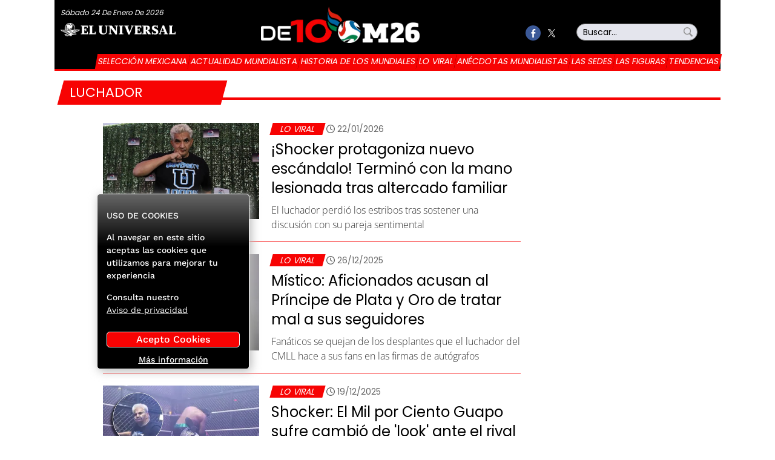

--- FILE ---
content_type: text/html; charset=utf-8
request_url: https://www.de10.com.mx/tags/luchador/
body_size: 51006
content:
<!DOCTYPE html><html lang="es"><head><link rel="preload" href="https://securepubads.g.doubleclick.net/tag/js/gpt.js" as="script"/><script async="" src="https://securepubads.g.doubleclick.net/tag/js/gpt.js"></script><title>luchador | De10 Sports</title><link rel="shortcut icon" href="/pf/resources/website/de10/favicon.ico?d=1705" type="image/vnd.microsoft.icon"/><meta charSet="utf-8"/><meta http-equiv="X-UA-Compatible" content="IE=edge"/><meta name="viewport" content="width=device-width, initial-scale=1"/><meta name="lang" content="es"/><meta name="abstract" content="De10 Sports"/><meta name="robots" content="follow, index, max-image-preview:large, max-snippet:-1"/><meta http-equiv="x-dns-prefetch-contro" content="on"/><meta property="fb:app_id" content="1972593456332727"/><meta property="fb:pages" content="675840005840941"/><meta property="og:type" content="website"/><meta property="og:site_name" content="De10 Sports"/><meta property="og:url" content="https://www.de10.com.mx/tags/luchador/"/><meta property="og:title" content="luchador | De10 Sports"/><meta property="og:image" content="/pf/resources/website/de10/h2.webp?d=1705"/><meta property="og:locale" content="es_LA"/><meta name="twitter:card" content="summary_large_image"/><meta name="twitter:image" content="/pf/resources/website/de10/h2.webp?d=1705"/><meta name="twitter:url" content="https://www.de10.com.mx/tags/luchador/"/><meta name="twitter:title" content="luchador | De10 Sports"/><meta name="twitter:site" content="@De10Sports"/><meta name="twitter:creator" content="@De10Sports"/><link rel="canonical" href="https://www.de10.com.mx/tags/luchador/"/><link rel="manifest" href="/manifest.json"/><script type="application/ld+json">[{"@context":"http://schema.org","@type":"WebSite","url":"https://www.de10.com.mx","potentialAction":{"@type":"SearchAction","target":"https://www.de10.com.mx/buscar/{search_term}","query-input":"required name=search_term"}},{"@context":"http://schema.org","@type":"WebPage","image":[{"@context":"http://schema.org","@type":"ImageObject","url":"https://www.de10.com.mx/pf/resources/website/de10/logo-de10.jpg?d=1705","height":630,"width":1200}],"name":"De10 Sports","publisher":{"@id":"https://www.de10.com.mx#publisher"}},{"@context":"http://schema.org","@type":"NewsMediaOrganization","name":"De10 Sports","logo":[{"@context":"http://schema.org","@type":"ImageObject","url":"https://www.de10.com.mx/pf/resources/website/de10/logo-de10.jpg?d=1705","height":630,"width":1200}],"url":"https://www.de10.com.mx","@id":"https://www.de10.com.mx#publisher","sameAs":["https://www.facebook.com/De10Sports/","https://twitter.com/De10Sports"]}]</script><style>*,:after,:before{--tw-border-spacing-x:0;--tw-border-spacing-y:0;--tw-translate-x:0;--tw-translate-y:0;--tw-rotate:0;--tw-skew-x:0;--tw-skew-y:0;--tw-scale-x:1;--tw-scale-y:1;--tw-pan-x: ;--tw-pan-y: ;--tw-pinch-zoom: ;--tw-scroll-snap-strictness:proximity;--tw-gradient-from-position: ;--tw-gradient-via-position: ;--tw-gradient-to-position: ;--tw-ordinal: ;--tw-slashed-zero: ;--tw-numeric-figure: ;--tw-numeric-spacing: ;--tw-numeric-fraction: ;--tw-ring-inset: ;--tw-ring-offset-width:0px;--tw-ring-offset-color:#fff;--tw-ring-color:rgba(59,130,246,.5);--tw-ring-offset-shadow:0 0 #0000;--tw-ring-shadow:0 0 #0000;--tw-shadow:0 0 #0000;--tw-shadow-colored:0 0 #0000;--tw-blur: ;--tw-brightness: ;--tw-contrast: ;--tw-grayscale: ;--tw-hue-rotate: ;--tw-invert: ;--tw-saturate: ;--tw-sepia: ;--tw-drop-shadow: ;--tw-backdrop-blur: ;--tw-backdrop-brightness: ;--tw-backdrop-contrast: ;--tw-backdrop-grayscale: ;--tw-backdrop-hue-rotate: ;--tw-backdrop-invert: ;--tw-backdrop-opacity: ;--tw-backdrop-saturate: ;--tw-backdrop-sepia: ;--tw-contain-size: ;--tw-contain-layout: ;--tw-contain-paint: ;--tw-contain-style: }::-ms-backdrop{--tw-border-spacing-x:0;--tw-border-spacing-y:0;--tw-translate-x:0;--tw-translate-y:0;--tw-rotate:0;--tw-skew-x:0;--tw-skew-y:0;--tw-scale-x:1;--tw-scale-y:1;--tw-pan-x: ;--tw-pan-y: ;--tw-pinch-zoom: ;--tw-scroll-snap-strictness:proximity;--tw-gradient-from-position: ;--tw-gradient-via-position: ;--tw-gradient-to-position: ;--tw-ordinal: ;--tw-slashed-zero: ;--tw-numeric-figure: ;--tw-numeric-spacing: ;--tw-numeric-fraction: ;--tw-ring-inset: ;--tw-ring-offset-width:0px;--tw-ring-offset-color:#fff;--tw-ring-color:rgba(59,130,246,.5);--tw-ring-offset-shadow:0 0 #0000;--tw-ring-shadow:0 0 #0000;--tw-shadow:0 0 #0000;--tw-shadow-colored:0 0 #0000;--tw-blur: ;--tw-brightness: ;--tw-contrast: ;--tw-grayscale: ;--tw-hue-rotate: ;--tw-invert: ;--tw-saturate: ;--tw-sepia: ;--tw-drop-shadow: ;--tw-backdrop-blur: ;--tw-backdrop-brightness: ;--tw-backdrop-contrast: ;--tw-backdrop-grayscale: ;--tw-backdrop-hue-rotate: ;--tw-backdrop-invert: ;--tw-backdrop-opacity: ;--tw-backdrop-saturate: ;--tw-backdrop-sepia: ;--tw-contain-size: ;--tw-contain-layout: ;--tw-contain-paint: ;--tw-contain-style: }::backdrop{--tw-border-spacing-x:0;--tw-border-spacing-y:0;--tw-translate-x:0;--tw-translate-y:0;--tw-rotate:0;--tw-skew-x:0;--tw-skew-y:0;--tw-scale-x:1;--tw-scale-y:1;--tw-pan-x: ;--tw-pan-y: ;--tw-pinch-zoom: ;--tw-scroll-snap-strictness:proximity;--tw-gradient-from-position: ;--tw-gradient-via-position: ;--tw-gradient-to-position: ;--tw-ordinal: ;--tw-slashed-zero: ;--tw-numeric-figure: ;--tw-numeric-spacing: ;--tw-numeric-fraction: ;--tw-ring-inset: ;--tw-ring-offset-width:0px;--tw-ring-offset-color:#fff;--tw-ring-color:rgba(59,130,246,.5);--tw-ring-offset-shadow:0 0 #0000;--tw-ring-shadow:0 0 #0000;--tw-shadow:0 0 #0000;--tw-shadow-colored:0 0 #0000;--tw-blur: ;--tw-brightness: ;--tw-contrast: ;--tw-grayscale: ;--tw-hue-rotate: ;--tw-invert: ;--tw-saturate: ;--tw-sepia: ;--tw-drop-shadow: ;--tw-backdrop-blur: ;--tw-backdrop-brightness: ;--tw-backdrop-contrast: ;--tw-backdrop-grayscale: ;--tw-backdrop-hue-rotate: ;--tw-backdrop-invert: ;--tw-backdrop-opacity: ;--tw-backdrop-saturate: ;--tw-backdrop-sepia: ;--tw-contain-size: ;--tw-contain-layout: ;--tw-contain-paint: ;--tw-contain-style: }/*! tailwindcss v3.4.17 | MIT License | https://tailwindcss.com*/*,:after,:before{border:0 solid #e5e7eb;-webkit-box-sizing:border-box;box-sizing:border-box}:after,:before{--tw-content:""}:host,html{-webkit-text-size-adjust:100%;-webkit-font-feature-settings:normal;font-feature-settings:normal;-webkit-tap-highlight-color:transparent;font-family:var(--font-sans),sans-serif;font-variation-settings:normal;line-height:1.5;-moz-tab-size:4;-o-tab-size:4;tab-size:4}body{line-height:inherit;margin:0}hr{border-top-width:1px;color:inherit;height:0}abbr:where([title]){-webkit-text-decoration:underline dotted;text-decoration:underline dotted}h1,h2,h3,h4,h5,h6{font-size:inherit;font-weight:inherit}a{color:inherit;text-decoration:inherit}b,strong{font-weight:bolder}code,kbd,pre,samp{-webkit-font-feature-settings:normal;font-feature-settings:normal;font-family:ui-monospace,SFMono-Regular,Menlo,Monaco,Consolas,Liberation Mono,Courier New,monospace;font-size:1em;font-variation-settings:normal}small{font-size:80%}sub,sup{font-size:75%;line-height:0;position:relative;vertical-align:baseline}sub{bottom:-.25em}sup{top:-.5em}table{border-collapse:collapse;border-color:inherit;text-indent:0}button,input,optgroup,select,textarea{-webkit-font-feature-settings:inherit;font-feature-settings:inherit;color:inherit;font-family:inherit;font-size:100%;font-variation-settings:inherit;font-weight:inherit;letter-spacing:inherit;line-height:inherit;margin:0;padding:0}button,select{text-transform:none}button,input:where([type=button]),input:where([type=reset]),input:where([type=submit]){-webkit-appearance:button;background-color:transparent;background-image:none}:-moz-focusring{outline:auto}:-moz-ui-invalid{box-shadow:none}progress{vertical-align:baseline}::-webkit-inner-spin-button,::-webkit-outer-spin-button{height:auto}[type=search]{-webkit-appearance:textfield;outline-offset:-2px}::-webkit-search-decoration{-webkit-appearance:none}::-webkit-file-upload-button{-webkit-appearance:button;font:inherit}summary{display:list-item}blockquote,dd,dl,figure,h1,h2,h3,h4,h5,h6,hr,p,pre{margin:0}fieldset{margin:0}fieldset,legend{padding:0}menu,ol,ul{list-style:none;margin:0;padding:0}dialog{padding:0}textarea{resize:vertical}input::-webkit-input-placeholder,textarea::-webkit-input-placeholder{color:#9ca3af;opacity:1}input::-moz-placeholder,textarea::-moz-placeholder{color:#9ca3af;opacity:1}input:-ms-input-placeholder,textarea:-ms-input-placeholder{color:#9ca3af;opacity:1}input::-ms-input-placeholder,textarea::-ms-input-placeholder{color:#9ca3af;opacity:1}input::placeholder,textarea::placeholder{color:#9ca3af;opacity:1}[role=button],button{cursor:pointer}:disabled{cursor:default}audio,canvas,embed,iframe,img,object,svg,video{display:block;vertical-align:middle}img,video{height:auto;max-width:100%}[hidden]:where(:not([hidden=until-found])){display:none}.container{width:100%}@media (min-width:640px){.container{max-width:640px}}@media (min-width:768px){.container{max-width:768px}}@media (min-width:1100px){.container{max-width:1100px}}.sr-only{clip:rect(0,0,0,0);border-width:0;height:1px;margin:-1px;overflow:hidden;padding:0;position:absolute;white-space:nowrap;width:1px}.visible{visibility:visible}.static{position:static}.fixed{position:fixed}.absolute{position:absolute}.relative{position:relative}.sticky{position:sticky}.-left-1{left:-.25rem}.bottom-0{bottom:0}.bottom-4{bottom:1rem}.left-0{left:0}.left-1\/2{left:50%}.left-4{left:1rem}.right-1{right:.25rem}.right-5{right:1.25rem}.top-0{top:0}.top-1\/2{top:50%}.top-3{top:.75rem}.top-5{top:1.25rem}.z-50{z-index:50}.order-first{-webkit-box-ordinal-group:-9998;-ms-flex-order:-9999;order:-9999}.col-span-2{grid-column:span 2/span 2}.col-span-3{grid-column:span 3/span 3}.col-start-1{grid-column-start:1}.col-start-2{grid-column-start:2}.col-start-3{grid-column-start:3}.col-end-2{grid-column-end:2}.col-end-3{grid-column-end:3}.row-span-1{grid-row:span 1/span 1}.row-span-2{grid-row:span 2/span 2}.row-start-1{grid-row-start:1}.row-start-2{grid-row-start:2}.row-start-3{grid-row-start:3}.row-start-4{grid-row-start:4}.row-start-5{grid-row-start:5}.row-end-2{grid-row-end:2}.row-end-3{grid-row-end:3}.row-end-4{grid-row-end:4}.row-end-5{grid-row-end:5}.row-end-6{grid-row-end:6}.float-left{float:left}.m-0{margin:0}.m-1{margin:.25rem}.m-2{margin:.5rem}.m-2\.5{margin:.625rem}.m-auto{margin:auto}.mx-0{margin-left:0;margin-right:0}.mx-2\.5{margin-left:.625rem;margin-right:.625rem}.mx-4{margin-left:1rem;margin-right:1rem}.mx-auto{margin-left:auto;margin-right:auto}.my-0{margin-bottom:0;margin-top:0}.my-1{margin-bottom:.25rem;margin-top:.25rem}.my-2{margin-bottom:.5rem;margin-top:.5rem}.my-2\.5{margin-bottom:.625rem;margin-top:.625rem}.my-4{margin-bottom:1rem;margin-top:1rem}.my-5{margin-bottom:1.25rem;margin-top:1.25rem}.my-6{margin-bottom:1.5rem;margin-top:1.5rem}.mb-0{margin-bottom:0}.mb-1{margin-bottom:.25rem}.mb-2{margin-bottom:.5rem}.mb-2\.5{margin-bottom:.625rem}.mb-3{margin-bottom:.75rem}.mb-4{margin-bottom:1rem}.mb-5{margin-bottom:1.25rem}.mb-6{margin-bottom:1.5rem}.mb-7{margin-bottom:1.75rem}.ml-1{margin-left:.25rem}.ml-1\.5{margin-left:.375rem}.ml-2{margin-left:.5rem}.ml-2\.5{margin-left:.625rem}.ml-3{margin-left:.75rem}.ml-4{margin-left:1rem}.ml-5{margin-left:1.25rem}.ml-8{margin-left:2rem}.ml-auto{margin-left:auto}.mr-1{margin-right:.25rem}.mr-1\.5{margin-right:.375rem}.mr-2{margin-right:.5rem}.mr-2\.5{margin-right:.625rem}.mr-3{margin-right:.75rem}.mr-4{margin-right:1rem}.mr-6{margin-right:1.5rem}.mr-8{margin-right:2rem}.mr-\[17px\]{margin-right:17px}.mt-0{margin-top:0}.mt-1{margin-top:.25rem}.mt-1\.5{margin-top:.375rem}.mt-10{margin-top:2.5rem}.mt-2{margin-top:.5rem}.mt-2\.5{margin-top:.625rem}.mt-3{margin-top:.75rem}.mt-4{margin-top:1rem}.mt-5{margin-top:1.25rem}.mt-6{margin-top:1.5rem}.mt-9{margin-top:2.25rem}.box-border{-webkit-box-sizing:border-box;box-sizing:border-box}.block{display:block}.inline{display:inline}.flex{display:-webkit-box;display:-ms-flexbox;display:flex}.inline-flex{display:-webkit-inline-box;display:-ms-inline-flexbox;display:inline-flex}.table{display:table}.grid{display:grid}.hidden{display:none}.h-0{height:0}.h-20{height:5rem}.h-24{height:6rem}.h-36{height:9rem}.h-5{height:1.25rem}.h-6{height:1.5rem}.h-7{height:1.75rem}.h-8{height:2rem}.h-\[10px\]{height:10px}.h-\[150px\]{height:150px}.h-\[18px\]{height:18px}.h-\[1px\]{height:1px}.h-\[20px\]{height:20px}.h-\[21px\]{height:21px}.h-\[26px\]{height:26px}.h-\[31px\]{height:31px}.h-\[35px\]{height:35px}.h-\[38px\]{height:38px}.h-\[45px\]{height:45px}.h-\[56px\]{height:56px}.h-\[5px\]{height:5px}.h-\[60px\]{height:60px}.h-\[64px\]{height:64px}.h-\[70px\]{height:70px}.h-\[auto\],.h-auto{height:auto}.h-full{height:100%}.min-h-40{min-height:10rem}.w-11\/12{width:91.666667%}.w-2\/3{width:66.666667%}.w-3{width:.75rem}.w-36{width:9rem}.w-5{width:1.25rem}.w-6{width:1.5rem}.w-7{width:1.75rem}.w-\[120px\]{width:120px}.w-\[130px\]{width:130px}.w-\[131px\]{width:131px}.w-\[136px\]{width:136px}.w-\[170px\]{width:170px}.w-\[18px\]{width:18px}.w-\[200px\]{width:200px}.w-\[20px\]{width:20px}.w-\[230px\]{width:230px}.w-\[250px\]{width:250px}.w-\[26px\]{width:26px}.w-\[48\%\]{width:48%}.w-\[66px\]{width:66px}.w-\[80px\]{width:80px}.w-auto{width:auto}.w-full{width:100%}.max-w-\[155px\]{max-width:155px}.max-w-\[254px\]{max-width:254px}.max-w-\[95px\]{max-width:95px}.max-w-full{max-width:100%}.flex-1{-webkit-box-flex:1;-ms-flex:1 1 0%;flex:1 1 0%}.-translate-x-1\/2{--tw-translate-x:-50%}.-translate-x-1\/2,.transform{-webkit-transform:translate(var(--tw-translate-x),var(--tw-translate-y)) rotate(var(--tw-rotate)) skewX(var(--tw-skew-x)) skewY(var(--tw-skew-y)) scaleX(var(--tw-scale-x)) scaleY(var(--tw-scale-y));transform:translate(var(--tw-translate-x),var(--tw-translate-y)) rotate(var(--tw-rotate)) skewX(var(--tw-skew-x)) skewY(var(--tw-skew-y)) scaleX(var(--tw-scale-x)) scaleY(var(--tw-scale-y))}.cursor-default{cursor:default}.cursor-pointer{cursor:pointer}.resize{resize:both}.grid-cols-1{grid-template-columns:repeat(1,minmax(0,1fr))}.grid-cols-2{grid-template-columns:repeat(2,minmax(0,1fr))}.grid-cols-3{grid-template-columns:repeat(3,minmax(0,1fr))}.flex-col{-webkit-box-orient:vertical;-webkit-box-direction:normal;-ms-flex-direction:column;flex-direction:column}.flex-wrap{-ms-flex-wrap:wrap;flex-wrap:wrap}.place-content-center{place-content:center}.items-start{-webkit-box-align:start;-ms-flex-align:start;align-items:flex-start}.items-end{-webkit-box-align:end;-ms-flex-align:end;align-items:flex-end}.items-center{-webkit-box-align:center;-ms-flex-align:center;align-items:center}.justify-end{-webkit-box-pack:end;-ms-flex-pack:end;justify-content:flex-end}.justify-center{-webkit-box-pack:center;-ms-flex-pack:center;justify-content:center}.justify-between{-webkit-box-pack:justify;-ms-flex-pack:justify;justify-content:space-between}.justify-around{-ms-flex-pack:distribute;justify-content:space-around}.gap-2{gap:.5rem}.gap-3{gap:.75rem}.gap-5{gap:1.25rem}.gap-7{gap:1.75rem}.gap-x-4{-webkit-column-gap:1rem;-moz-column-gap:1rem;column-gap:1rem}.gap-x-5{-webkit-column-gap:1.25rem;-moz-column-gap:1.25rem;column-gap:1.25rem}.gap-y-0{row-gap:0}.gap-y-4{row-gap:1rem}.self-end{-ms-flex-item-align:end;align-self:flex-end}.overflow-hidden{overflow:hidden}.overflow-x-auto{overflow-x:auto}.whitespace-nowrap{white-space:nowrap}.whitespace-pre-wrap{white-space:pre-wrap}.break-words{overflow-wrap:break-word}.break-all{word-break:break-all}.rounded-3xl{border-radius:1.5rem}.rounded-full{border-radius:9999px}.rounded-lg{border-radius:.5rem}.rounded-md{border-radius:.375rem}.rounded-bl-\[5px\]{border-bottom-left-radius:5px}.rounded-br-\[5px\]{border-bottom-right-radius:5px}.rounded-tl-\[5px\]{border-top-left-radius:5px}.rounded-tr-\[5px\]{border-top-right-radius:5px}.border{border-width:1px}.border-2{border-width:2px}.border-b{border-bottom-width:1px}.border-l{border-left-width:1px}.border-t{border-top-width:1px}.border-t-\[6px\]{border-top-width:6px}.border-solid{border-style:solid}.border-dashed{border-style:dashed}.border-\[\#a5a5a5\]{--tw-border-opacity:1;border-color:rgb(165 165 165/var(--tw-border-opacity,1))}.border-\[\#aeaeae\]{--tw-border-opacity:1;border-color:rgb(174 174 174/var(--tw-border-opacity,1))}.border-\[\#d0d0d0\]{--tw-border-opacity:1;border-color:rgb(208 208 208/var(--tw-border-opacity,1))}.border-\[\#ecf0f1\]{--tw-border-opacity:1;border-color:rgb(236 240 241/var(--tw-border-opacity,1))}.border-\[\#ffd400\]{--tw-border-opacity:1;border-color:rgb(255 212 0/var(--tw-border-opacity,1))}.border-black{--tw-border-opacity:1;border-color:rgb(0 0 0/var(--tw-border-opacity,1))}.border-sky-700{--tw-border-opacity:1;border-color:rgb(3 105 161/var(--tw-border-opacity,1))}.border-sky-800{--tw-border-opacity:1;border-color:rgb(7 89 133/var(--tw-border-opacity,1))}.border-white{--tw-border-opacity:1;border-color:rgb(255 255 255/var(--tw-border-opacity,1))}.border-zinc-400{--tw-border-opacity:1;border-color:rgb(161 161 170/var(--tw-border-opacity,1))}.bg-\[\#003972\]{--tw-bg-opacity:1;background-color:rgb(0 57 114/var(--tw-bg-opacity,1))}.bg-\[\#005383\]{--tw-bg-opacity:1;background-color:rgb(0 83 131/var(--tw-bg-opacity,1))}.bg-\[\#011b36\]{--tw-bg-opacity:1;background-color:rgb(1 27 54/var(--tw-bg-opacity,1))}.bg-\[\#143A70\]{--tw-bg-opacity:1;background-color:rgb(20 58 112/var(--tw-bg-opacity,1))}.bg-\[\#2d2d2d\]{--tw-bg-opacity:1;background-color:rgb(45 45 45/var(--tw-bg-opacity,1))}.bg-\[\#860f33\]{--tw-bg-opacity:1;background-color:rgb(134 15 51/var(--tw-bg-opacity,1))}.bg-\[\#d01\]{--tw-bg-opacity:1;background-color:rgb(221 0 17/var(--tw-bg-opacity,1))}.bg-\[\#ffd400\]{--tw-bg-opacity:1;background-color:rgb(255 212 0/var(--tw-bg-opacity,1))}.bg-\[rgba\(0\2c 57\2c 115\2c \.85\)\]{background-color:rgba(0,57,115,.85)}.bg-\[var\(--tertiary-color\)\]{background-color:var(--tertiary-color)}.bg-black{--tw-bg-opacity:1;background-color:rgb(0 0 0/var(--tw-bg-opacity,1))}.bg-sky-700{--tw-bg-opacity:1;background-color:rgb(3 105 161/var(--tw-bg-opacity,1))}.bg-transparent{background-color:transparent}.bg-white{--tw-bg-opacity:1;background-color:rgb(255 255 255/var(--tw-bg-opacity,1))}.bg-opacity-\[0\]{--tw-bg-opacity:0}.bg-cover{background-size:cover}.bg-center{background-position:50%}.bg-no-repeat{background-repeat:no-repeat}.object-contain{-o-object-fit:contain;object-fit:contain}.object-cover{-o-object-fit:cover;object-fit:cover}.object-scale-down{-o-object-fit:scale-down;object-fit:scale-down}.p-0{padding:0}.p-1{padding:.25rem}.p-1\.5{padding:.375rem}.p-2{padding:.5rem}.p-2\.5{padding:.625rem}.p-3{padding:.75rem}.p-4{padding:1rem}.p-5{padding:1.25rem}.px-0{padding-left:0;padding-right:0}.px-1{padding-left:.25rem;padding-right:.25rem}.px-12{padding-left:3rem;padding-right:3rem}.px-2{padding-left:.5rem;padding-right:.5rem}.px-2\.5{padding-left:.625rem;padding-right:.625rem}.px-3{padding-left:.75rem;padding-right:.75rem}.px-4{padding-left:1rem;padding-right:1rem}.px-5{padding-left:1.25rem;padding-right:1.25rem}.px-6{padding-left:1.5rem;padding-right:1.5rem}.px-8{padding-left:2rem;padding-right:2rem}.py-0{padding-bottom:0;padding-top:0}.py-1{padding-bottom:.25rem;padding-top:.25rem}.py-1\.5{padding-bottom:.375rem;padding-top:.375rem}.py-2{padding-bottom:.5rem;padding-top:.5rem}.py-2\.5{padding-bottom:.625rem;padding-top:.625rem}.py-3{padding-bottom:.75rem;padding-top:.75rem}.py-4{padding-bottom:1rem;padding-top:1rem}.py-5{padding-bottom:1.25rem;padding-top:1.25rem}.pb-0{padding-bottom:0}.pb-1{padding-bottom:.25rem}.pb-16{padding-bottom:4rem}.pb-2{padding-bottom:.5rem}.pb-2\.5{padding-bottom:.625rem}.pb-3{padding-bottom:.75rem}.pb-4{padding-bottom:1rem}.pb-5{padding-bottom:1.25rem}.pl-0{padding-left:0}.pl-1{padding-left:.25rem}.pl-2\.5{padding-left:.625rem}.pl-3{padding-left:.75rem}.pl-4{padding-left:1rem}.pl-5{padding-left:1.25rem}.pl-6{padding-left:1.5rem}.pr-0{padding-right:0}.pr-1{padding-right:.25rem}.pr-2{padding-right:.5rem}.pr-2\.5{padding-right:.625rem}.pr-3{padding-right:.75rem}.pr-4{padding-right:1rem}.pr-7{padding-right:1.75rem}.pt-1{padding-top:.25rem}.pt-2{padding-top:.5rem}.pt-2\.5{padding-top:.625rem}.pt-3{padding-top:.75rem}.pt-4{padding-top:1rem}.pt-5{padding-top:1.25rem}.pt-7{padding-top:1.75rem}.text-left{text-align:left}.text-center{text-align:center}.text-right{text-align:right}.align-baseline{vertical-align:baseline}.font-\[\'Arial\'\]{font-family:Arial}.font-\[\'Work_Sans\'\]{font-family:Work Sans}.font-sans{font-family:var(--font-sans),sans-serif}.font-serif{font-family:var(--font-serif),sans-serif}.text-2xl{font-size:1.5rem;line-height:2rem}.text-3xl{font-size:1.875rem;line-height:2.25rem}.text-4xl{font-size:2.25rem;line-height:2.5rem}.text-\[11px\]{font-size:11px}.text-\[13px\]{font-size:13px}.text-\[14px\]{font-size:14px}.text-\[15px\]{font-size:15px}.text-\[16px\]{font-size:16px}.text-base{font-size:1rem;line-height:1.5rem}.text-lg{font-size:1.125rem;line-height:1.75rem}.text-sm{font-size:.875rem;line-height:1.25rem}.text-xl{font-size:1.25rem;line-height:1.75rem}.text-xs{font-size:.75rem;line-height:1rem}.font-bold{font-weight:700}.font-light{font-weight:300}.font-medium{font-weight:500}.font-normal{font-weight:400}.font-semibold{font-weight:600}.uppercase{text-transform:uppercase}.capitalize{text-transform:capitalize}.not-italic{font-style:normal}.leading-3{line-height:.75rem}.leading-4{line-height:1rem}.leading-5{line-height:1.25rem}.leading-6{line-height:1.5rem}.leading-\[20px\]{line-height:20px}.leading-\[22px\]{line-height:22px}.leading-\[25px\]{line-height:25px}.leading-\[normal\]{line-height:normal}.leading-none{line-height:1}.tracking-\[-\.19px\]{letter-spacing:-.19px}.tracking-\[-\.45px\]{letter-spacing:-.45px}.tracking-\[-0\.48px\]{letter-spacing:-.48px}.tracking-\[\.8px\]{letter-spacing:.8px}.tracking-\[1px\]{letter-spacing:1px}.tracking-normal{letter-spacing:0}.tracking-tight{letter-spacing:-.025em}.tracking-wider{letter-spacing:.05em}.text-\[\#0064b4\]{--tw-text-opacity:1;color:rgb(0 100 180/var(--tw-text-opacity,1))}.text-\[\#333\]{--tw-text-opacity:1;color:rgb(51 51 51/var(--tw-text-opacity,1))}.text-\[\#3a405b\]{--tw-text-opacity:1;color:rgb(58 64 91/var(--tw-text-opacity,1))}.text-\[\#666\]{--tw-text-opacity:1;color:rgb(102 102 102/var(--tw-text-opacity,1))}.text-\[\#aeaeae\]{--tw-text-opacity:1;color:rgb(174 174 174/var(--tw-text-opacity,1))}.text-\[\#c4094a\]{--tw-text-opacity:1;color:rgb(196 9 74/var(--tw-text-opacity,1))}.text-\[\#d3eefd\]{--tw-text-opacity:1;color:rgb(211 238 253/var(--tw-text-opacity,1))}.text-\[\#ecf0f1\]{--tw-text-opacity:1;color:rgb(236 240 241/var(--tw-text-opacity,1))}.text-\[\#ffd400\]{--tw-text-opacity:1;color:rgb(255 212 0/var(--tw-text-opacity,1))}.text-black{--tw-text-opacity:1;color:rgb(0 0 0/var(--tw-text-opacity,1))}.text-neutral-600{--tw-text-opacity:1;color:rgb(82 82 82/var(--tw-text-opacity,1))}.text-sky-800{--tw-text-opacity:1;color:rgb(7 89 133/var(--tw-text-opacity,1))}.text-slate-900{--tw-text-opacity:1;color:rgb(15 23 42/var(--tw-text-opacity,1))}.text-white{--tw-text-opacity:1;color:rgb(255 255 255/var(--tw-text-opacity,1))}.underline{text-decoration-line:underline}.no-underline{text-decoration-line:none}.shadow-md{--tw-shadow:0 4px 6px -1px rgba(0,0,0,.1),0 2px 4px -2px rgba(0,0,0,.1);--tw-shadow-colored:0 4px 6px -1px var(--tw-shadow-color),0 2px 4px -2px var(--tw-shadow-color);-webkit-box-shadow:var(--tw-ring-offset-shadow,0 0 #0000),var(--tw-ring-shadow,0 0 #0000),var(--tw-shadow);box-shadow:var(--tw-ring-offset-shadow,0 0 #0000),var(--tw-ring-shadow,0 0 #0000),var(--tw-shadow)}.outline{outline-style:solid}.outline-0{outline-width:0}.filter{-webkit-filter:var(--tw-blur) var(--tw-brightness) var(--tw-contrast) var(--tw-grayscale) var(--tw-hue-rotate) var(--tw-invert) var(--tw-saturate) var(--tw-sepia) var(--tw-drop-shadow);filter:var(--tw-blur) var(--tw-brightness) var(--tw-contrast) var(--tw-grayscale) var(--tw-hue-rotate) var(--tw-invert) var(--tw-saturate) var(--tw-sepia) var(--tw-drop-shadow)}.transition{-webkit-transition-duration:.15s;transition-duration:.15s;-webkit-transition-property:color,background-color,border-color,text-decoration-color,fill,stroke,opacity,backdrop-filter,-webkit-box-shadow,-webkit-transform,-webkit-filter;transition-property:color,background-color,border-color,text-decoration-color,fill,stroke,opacity,backdrop-filter,-webkit-box-shadow,-webkit-transform,-webkit-filter;transition-property:color,background-color,border-color,text-decoration-color,fill,stroke,opacity,box-shadow,transform,filter,backdrop-filter;transition-property:color,background-color,border-color,text-decoration-color,fill,stroke,opacity,box-shadow,transform,filter,backdrop-filter,-webkit-box-shadow,-webkit-transform,-webkit-filter;-webkit-transition-timing-function:cubic-bezier(.4,0,.2,1);transition-timing-function:cubic-bezier(.4,0,.2,1)}.transition-transform{-webkit-transition-duration:.15s;transition-duration:.15s;-webkit-transition-property:-webkit-transform;transition-property:-webkit-transform;transition-property:transform;transition-property:transform,-webkit-transform;-webkit-transition-timing-function:cubic-bezier(.4,0,.2,1);transition-timing-function:cubic-bezier(.4,0,.2,1)}.duration-300{-webkit-transition-duration:.3s;transition-duration:.3s}.ease-in-out{-webkit-transition-timing-function:cubic-bezier(.4,0,.2,1);transition-timing-function:cubic-bezier(.4,0,.2,1)}.hover\:cursor-pointer:hover{cursor:pointer}.hover\:bg-\[\#0064b4\]:hover{--tw-bg-opacity:1;background-color:rgb(0 100 180/var(--tw-bg-opacity,1))}.hover\:text-sky-800:hover{--tw-text-opacity:1;color:rgb(7 89 133/var(--tw-text-opacity,1))}.hover\:text-white:hover{--tw-text-opacity:1;color:rgb(255 255 255/var(--tw-text-opacity,1))}.hover\:opacity-90:hover{opacity:.9}.focus\:outline-none:focus{outline:2px solid transparent;outline-offset:2px}@media (min-width:640px){.sm\:text-\[16px\]{font-size:16px}}@media (min-width:768px){.md\:static{position:static}.md\:absolute{position:absolute}.md\:bottom-4{bottom:1rem}.md\:left-4{left:1rem}.md\:col-start-1{grid-column-start:1}.md\:col-start-2{grid-column-start:2}.md\:col-start-3{grid-column-start:3}.md\:col-start-4{grid-column-start:4}.md\:col-start-5{grid-column-start:5}.md\:col-start-6{grid-column-start:6}.md\:col-end-2{grid-column-end:2}.md\:col-end-3{grid-column-end:3}.md\:col-end-4{grid-column-end:4}.md\:col-end-5{grid-column-end:5}.md\:col-end-6{grid-column-end:6}.md\:col-end-7{grid-column-end:7}.md\:row-start-1{grid-row-start:1}.md\:row-start-2{grid-row-start:2}.md\:row-end-2{grid-row-end:2}.md\:row-end-3{grid-row-end:3}.md\:float-left{float:left}.md\:m-0{margin:0}.md\:mx-0{margin-left:0;margin-right:0}.md\:mx-1{margin-left:.25rem;margin-right:.25rem}.md\:mb-0{margin-bottom:0}.md\:mb-2\.5{margin-bottom:.625rem}.md\:mb-5{margin-bottom:1.25rem}.md\:mb-7{margin-bottom:1.75rem}.md\:ml-0{margin-left:0}.md\:ml-4{margin-left:1rem}.md\:ml-5{margin-left:1.25rem}.md\:mt-3{margin-top:.75rem}.md\:mt-6{margin-top:1.5rem}.md\:block{display:block}.md\:inline{display:inline}.md\:flex{display:-webkit-box;display:-ms-flexbox;display:flex}.md\:grid{display:grid}.md\:hidden{display:none}.md\:h-\[180px\]{height:180px}.md\:h-full{height:100%}.md\:w-1\/2{width:50%}.md\:w-auto{width:auto}.md\:w-full{width:100%}.md\:max-w-\[300px\]{max-width:300px}.md\:max-w-screen-md{max-width:768px}.md\:flex-1{-webkit-box-flex:1;-ms-flex:1 1 0%;flex:1 1 0%}.md\:grid-cols-2{grid-template-columns:repeat(2,minmax(0,1fr))}.md\:grid-cols-3{grid-template-columns:repeat(3,minmax(0,1fr))}.md\:grid-rows-1{grid-template-rows:repeat(1,minmax(0,1fr))}.md\:grid-rows-2{grid-template-rows:repeat(2,minmax(0,1fr))}.md\:flex-row{-webkit-box-orient:horizontal;-ms-flex-direction:row;flex-direction:row}.md\:flex-col,.md\:flex-row{-webkit-box-direction:normal}.md\:flex-col{-webkit-box-orient:vertical;-ms-flex-direction:column;flex-direction:column}.md\:flex-wrap{-ms-flex-wrap:wrap;flex-wrap:wrap}.md\:items-center{-webkit-box-align:center;-ms-flex-align:center;align-items:center}.md\:justify-center{-webkit-box-pack:center;-ms-flex-pack:center;justify-content:center}.md\:p-0{padding:0}.md\:p-2\.5{padding:.625rem}.md\:p-5{padding:1.25rem}.md\:px-5{padding-left:1.25rem;padding-right:1.25rem}.md\:pb-4{padding-bottom:1rem}.md\:pr-4{padding-right:1rem}.md\:pt-0{padding-top:0}.md\:text-left{text-align:left}.md\:text-2xl{font-size:1.5rem;line-height:2rem}.md\:text-\[30px\]{font-size:30px}.md\:text-\[80px\]{font-size:80px}.md\:text-xl{font-size:1.25rem;line-height:1.75rem}.md\:text-white{--tw-text-opacity:1;color:rgb(255 255 255/var(--tw-text-opacity,1))}}@media (min-width:1100px){.lg\:static{position:static}.lg\:order-first{-webkit-box-ordinal-group:-9998;-ms-flex-order:-9999;order:-9999}.lg\:order-none{-webkit-box-ordinal-group:1;-ms-flex-order:0;order:0}.lg\:col-span-1{grid-column:span 1/span 1}.lg\:row-span-2{grid-row:span 2/span 2}.lg\:m-3{margin:.75rem}.lg\:mx-0{margin-left:0;margin-right:0}.lg\:mx-12{margin-left:3rem;margin-right:3rem}.lg\:my-0{margin-top:0}.lg\:mb-0,.lg\:my-0{margin-bottom:0}.lg\:mb-1{margin-bottom:.25rem}.lg\:mb-7{margin-bottom:1.75rem}.lg\:mb-\[15px\]{margin-bottom:15px}.lg\:mr-2{margin-right:.5rem}.lg\:mr-4{margin-right:1rem}.lg\:mr-5{margin-right:1.25rem}.lg\:mt-2{margin-top:.5rem}.lg\:mt-3\.5{margin-top:.875rem}.lg\:mt-5{margin-top:1.25rem}.lg\:block{display:block}.lg\:inline{display:inline}.lg\:flex{display:-webkit-box;display:-ms-flexbox;display:flex}.lg\:hidden{display:none}.lg\:h-32{height:8rem}.lg\:h-\[48px\]{height:48px}.lg\:h-\[61px\]{height:61px}.lg\:h-\[65px\]{height:65px}.lg\:h-\[80px\]{height:80px}.lg\:h-\[84px\]{height:84px}.lg\:h-auto{height:auto}.lg\:h-full{height:100%}.lg\:min-h-\[170px\]{min-height:170px}.lg\:w-\[105px\]{width:105px}.lg\:w-\[130px\]{width:130px}.lg\:w-\[200px\]{width:200px}.lg\:w-\[230px\]{width:230px}.lg\:max-w-\[220px\]{max-width:220px}.lg\:max-w-none{max-width:none}.lg\:max-w-screen-lg{max-width:1100px}.lg\:flex-1{-webkit-box-flex:1;-ms-flex:1 1 0%;flex:1 1 0%}.lg\:flex-none{-webkit-box-flex:0;-ms-flex:none;flex:none}.lg\:translate-x-0{--tw-translate-x:0px}.lg\:translate-x-0,.lg\:translate-x-1\/2{-webkit-transform:translate(var(--tw-translate-x),var(--tw-translate-y)) rotate(var(--tw-rotate)) skewX(var(--tw-skew-x)) skewY(var(--tw-skew-y)) scaleX(var(--tw-scale-x)) scaleY(var(--tw-scale-y));transform:translate(var(--tw-translate-x),var(--tw-translate-y)) rotate(var(--tw-rotate)) skewX(var(--tw-skew-x)) skewY(var(--tw-skew-y)) scaleX(var(--tw-scale-x)) scaleY(var(--tw-scale-y))}.lg\:translate-x-1\/2{--tw-translate-x:50%}.lg\:translate-y-1\/2{--tw-translate-y:50%;-webkit-transform:translate(var(--tw-translate-x),var(--tw-translate-y)) rotate(var(--tw-rotate)) skewX(var(--tw-skew-x)) skewY(var(--tw-skew-y)) scaleX(var(--tw-scale-x)) scaleY(var(--tw-scale-y));transform:translate(var(--tw-translate-x),var(--tw-translate-y)) rotate(var(--tw-rotate)) skewX(var(--tw-skew-x)) skewY(var(--tw-skew-y)) scaleX(var(--tw-scale-x)) scaleY(var(--tw-scale-y))}.lg\:grid-cols-3{grid-template-columns:repeat(3,minmax(0,1fr))}.lg\:grid-cols-4{grid-template-columns:repeat(4,minmax(0,1fr))}.lg\:grid-rows-1{grid-template-rows:repeat(1,minmax(0,1fr))}.lg\:flex-row{-webkit-box-orient:horizontal;-ms-flex-direction:row;flex-direction:row}.lg\:flex-col,.lg\:flex-row{-webkit-box-direction:normal}.lg\:flex-col{-webkit-box-orient:vertical;-ms-flex-direction:column;flex-direction:column}.lg\:items-start{-webkit-box-align:start;-ms-flex-align:start;align-items:flex-start}.lg\:items-end{-webkit-box-align:end;-ms-flex-align:end;align-items:flex-end}.lg\:items-center{-webkit-box-align:center;-ms-flex-align:center;align-items:center}.lg\:justify-start{-webkit-box-pack:start;-ms-flex-pack:start;justify-content:flex-start}.lg\:justify-between{-webkit-box-pack:justify;-ms-flex-pack:justify;justify-content:space-between}.lg\:gap-x-4{-webkit-column-gap:1rem;-moz-column-gap:1rem;column-gap:1rem}.lg\:border-r{border-right-width:1px}.lg\:border-t{border-top-width:1px}.lg\:border-dashed{border-style:dashed}.lg\:border-none{border-style:none}.lg\:border-zinc-400{--tw-border-opacity:1;border-color:rgb(161 161 170/var(--tw-border-opacity,1))}.lg\:px-5{padding-left:1.25rem;padding-right:1.25rem}.lg\:px-7{padding-left:1.75rem;padding-right:1.75rem}.lg\:py-0{padding-bottom:0;padding-top:0}.lg\:py-1\.5{padding-bottom:.375rem;padding-top:.375rem}.lg\:py-4{padding-bottom:1rem;padding-top:1rem}.lg\:pb-3{padding-bottom:.75rem}.lg\:pb-5{padding-bottom:1.25rem}.lg\:pl-3{padding-left:.75rem}.lg\:pl-4{padding-left:1rem}.lg\:pl-8{padding-left:2rem}.lg\:pr-0{padding-right:0}.lg\:pr-2{padding-right:.5rem}.lg\:pr-2\.5{padding-right:.625rem}.lg\:pr-7{padding-right:1.75rem}.lg\:pt-0{padding-top:0}.lg\:pt-5{padding-top:1.25rem}.lg\:text-left{text-align:left}.lg\:text-\[22px\]{font-size:22px}.lg\:text-\[56px\]{font-size:56px}.lg\:text-base{font-size:1rem;line-height:1.5rem}.lg\:text-lg{font-size:1.125rem;line-height:1.75rem}.lg\:leading-\[22px\]{line-height:22px}.lg\:leading-\[60px\]{line-height:60px}.lg\:text-white{--tw-text-opacity:1;color:rgb(255 255 255/var(--tw-text-opacity,1))}}@media (prefers-color-scheme:dark){.dark\:text-slate-100{--tw-text-opacity:1;color:rgb(241 245 249/var(--tw-text-opacity,1))}}</style><style>#publicidad-tag{color:#525252;display:block;font-size:.75rem;margin:0 auto;text-align:center}.dfp-tag-wrapper-container{-webkit-box-align:center;-ms-flex-align:center;align-items:center;row-gap:8px}.dfp-tag-wrapper-container,.wrapper_box_interarticle_1,.wrapper_box_interarticle_2,.wrapper_box_interarticle_3,.wrapper_box_interarticle_4{-webkit-box-orient:vertical;-webkit-box-direction:normal;-ms-flex-direction:column;flex-direction:column}.itemgpt_portada_responsive_to.dfp-tag-wrapper-container #publicidad-tag,.itemgpt_responsive_article_1x1.dfp-tag-wrapper-container #publicidad-tag,.itemgpt_undefined.dfp-tag-wrapper-container{display:none}.four-cols-chain--template-2 .four-cols-chain__w{grid-template-columns:163px 1fr 1fr 120px 160px}@media(min-width:1080px){.four-cols-chain--template-2 .four-cols-chain__w{grid-template-columns:163px 1fr 1fr 163px 160px}}@media(min-width:768px){.four-cols-chain--template-2 .four-cols-chain--border-none .cards-story-four-cols--2{border-top:none}}.four-cols-chain--template-2 .four-cols-chain__third-col .cards-story-four-cols__subtitle{display:none}.four-cols-chain--template-2 .four-cols-chain__third-col img{height:auto}.four-cols-chain--template-2 .cards-story-four-cols--2{border-top:6px solid #005383}.four-cols-chain--template-2 .cards-story-four-cols--2 .cards-story-four-cols__title{font-weight:600}.four-cols-chain--9-col-template-1 .four-cols-chain__w,.four-cols-chain--9-col-template-2 .four-cols-chain__w{gap:15px;grid-template-columns:163px 1fr 345px}.four-cols-chain--9-col-template-1 .four-cols-chain--second-col .cards-story-four-cols__img,.four-cols-chain--9-col-template-2 .four-cols-chain--second-col .cards-story-four-cols__img{aspect-ratio:255/383;height:auto}.four-cols-chain--9-col-template-1 .four-cols-chain--second-col .cards-story-four-cols__title,.four-cols-chain--9-col-template-2 .four-cols-chain--second-col .cards-story-four-cols__title{margin:10px 0}.four-cols-chain--9-col-template-1 .four-cols-chain--third-col .cards-story-four-cols,.four-cols-chain--9-col-template-2 .four-cols-chain--third-col .cards-story-four-cols{grid-column-gap:15px;-webkit-column-gap:15px;-moz-column-gap:15px;column-gap:15px;display:grid;grid-template-columns:150px 1fr;grid-template-rows:auto 1fr}.four-cols-chain--9-col-template-1 .four-cols-chain--third-col .cards-story-four-cols__pic,.four-cols-chain--9-col-template-2 .four-cols-chain--third-col .cards-story-four-cols__pic{grid-row:span 2}.four-cols-chain--9-col-template-1 .four-cols-chain--third-col .cards-story-four-cols__title,.four-cols-chain--9-col-template-2 .four-cols-chain--third-col .cards-story-four-cols__title{margin-top:0}.four-cols-chain--9-col-template-1 .four-cols-chain--third-col .cards-story-four-cols__img,.four-cols-chain--9-col-template-2 .four-cols-chain--third-col .cards-story-four-cols__img{aspect-ratio:255/350;height:auto}.four-cols-chain--9-col-template-2 .four-cols-chain__w{grid-template-columns:163px 1fr 255px}@media(min-width:768px){.four-cols-chain--9-col-template-2 .four-cols-chain--second-col .cards-story-four-cols__subtitle{display:none}.four-cols-chain--9-col-template-2 .four-cols-chain--second-col .cards-story-four-cols__title{font:700 32px/36px work sans;font:700 32px/36px var(--font-sans)}}.four-cols-chain--9-col-template-2 .four-cols-chain--third-col .cards-story-four-cols{border-top:1px solid #ecf0f1;padding-top:15px}@media(min-width:768px){.four-cols-chain--9-col-template-2 .four-cols-chain--third-col .cards-story-four-cols{border-top:none;display:block;padding-top:0}}.four-cols-chain--9-col-template-2 .four-cols-chain--third-col .cards-story-four-cols__img{aspect-ratio:641/400;height:auto}.four-cols-chain--9-col-template-2 .four-cols-chain--third-col .cards-story-four-cols__pic{grid-column:2}.four-cols-chain--9-col-template-2 .four-cols-chain--third-col .cards-story-four-cols__subtitle{display:none}.four-cols-chain--9-col-template-3 .four-cols-chain__w{gap:15px;grid-template-columns:163px 1fr 343px}.four-cols-chain--9-col-template-3 .four-cols-chain--second-col .cards-story-four-cols__img{height:auto}.no-ads .four-cols-chain--9-col-template-2 .four-cols-chain__w{-ms-grid-template-columns:163px 1fr 1fr;grid-template-columns:163px 1fr 1fr}.no-ads .four-cols-chain--9-col-template-2 .four-cols-chain__w h2{margin:10px 0}.no-ads .four-cols-chain--9-col-template-3 .four-cols-chain__w{-ms-grid-template-columns:163px 1fr;grid-template-columns:163px 1fr}.no-ads .four-cols-chain--9-col-template-3 .four-cols-chain__w .four-cols-chain--second-col{grid-gap:20px;display:-ms-grid;display:grid;-ms-grid-template-columns:1fr 1fr;grid-template-columns:1fr 1fr}@media(min-width:768px){.opener-chain--template-1 .opener-chain__f-row,.opener-chain--template-6 .opener-chain__f-row{margin-bottom:20px}.opener-chain--template-1 .opener-chain__two-c,.opener-chain--template-6 .opener-chain__two-c{grid-template-columns:1fr 1fr 1fr}}.opener-chain--template-7{padding:10px}@media(min-width:768px){.opener-chain--template-7{grid-gap:20px;display:grid;gap:20px;grid-template-columns:1fr 255px;padding:0}}.opener-chain--template-7 .opener-chain__f-row-l{grid-gap:10px;display:grid;gap:10px;grid-template-columns:repeat(2,1fr);margin:0 0 20px}.opener-chain--template-7 .opener-chain__f-row-r{margin:0}html{--font-sans:"work sans"}#piano_wrapper{bottom:0;height:-webkit-fit-content;height:-moz-fit-content;height:fit-content;left:0;position:fixed;width:100%;z-index:999}@media(max-width:576px){#piano_wrapper{height:auto}}.footer__sub-img{height:25px;margin:0 0 0 auto!important;max-width:240px;width:240px}.logo-gda{-moz-filter:brightness(15);-ms-filter:brightness(15);-webkit-filter:brightness(15);filter:brightness(15);margin:20px 0 0 auto}.logo-gdatxt{color:#fff;font-size:14px;font-weight:700;margin:10px 0 32px}.modal-content{border:0 solid #888;display:none;left:50%;margin-left:-450px!important;max-width:1100px;position:absolute;text-align:center;width:100%}.modal-content .close{color:#fff;float:right;font-size:30px;font-weight:700;left:880px;max-width:894px;position:absolute;text-align:right;text-shadow:2px 2px 2px #000;top:20px;width:0!important;width:99%;z-index:999}.img-takeover{max-width:100%;overflow:hidden}.cintillo-bbc{display:table;margin:20px auto 10px;text-align:center}.cintillo-bbc img{height:60px;width:1080px}.live_blog_image{bottom:0;left:0;position:absolute}.itemgpt_responsive_article_sticky{height:100px}@media screen and (max-width:576px){.footer__sub-img{margin:0 auto 0 0!important}.footer .text-sm .footer_section{line-height:26px}.logo-gda{margin:10px auto 10px 0}.cintillo-bbc img{height:20px;width:100%}.itemgpt_responsive_article_sticky,.itemgpt_responsive_portada_sticky{height:100px!important}}body.deportes{background-color:#03356c}body.muro .dfp-tag-wrapper-container,body.no-ads .dfp-tag-wrapper-container{display:none}#taboola-below-article-thumbnails-test,.tbl-feed-container{padding:10px!important}.sc__author-nota{color:#0068a2!important}.sc__author--perfil{color:#333!important;text-transform:uppercase}.edicionDigital{margin:0 auto;width:95%}.si__body.md\:flex{background-color:#eff3f4;border-top:3px solid #1ba6ca;margin-bottom:20px}.sc h3{color:#0a4f79}[data-oembed-type=youtube] iframe{width:100%}@font-face{font-display:swap;font-family:Work Sans;font-style:normal;font-weight:200;src:url(/pf/resources/website/eluniversal/fonts/work-sans.woff2?d=1705&mxId=00000000) format("woff2");unicode-range:U+00??,U+0131,U+0152-0153,U+02bb-02bc,U+02c6,U+02da,U+02dc,U+2000-206f,U+2074,U+20ac,U+2122,U+2191,U+2193,U+2212,U+2215,U+feff,U+fffd}@font-face{font-display:swap;font-family:Work Sans;font-style:normal;font-weight:300;src:url(/pf/resources/website/eluniversal/fonts/work-sans.woff2?d=1705&mxId=00000000) format("woff2");unicode-range:U+00??,U+0131,U+0152-0153,U+02bb-02bc,U+02c6,U+02da,U+02dc,U+2000-206f,U+2074,U+20ac,U+2122,U+2191,U+2193,U+2212,U+2215,U+feff,U+fffd}@font-face{font-display:swap;font-family:Work Sans;font-style:normal;font-weight:400;src:url(/pf/resources/website/eluniversal/fonts/work-sans.woff2?d=1705&mxId=00000000) format("woff2");unicode-range:U+00??,U+0131,U+0152-0153,U+02bb-02bc,U+02c6,U+02da,U+02dc,U+2000-206f,U+2074,U+20ac,U+2122,U+2191,U+2193,U+2212,U+2215,U+feff,U+fffd}@font-face{font-display:swap;font-family:Work Sans;font-style:normal;font-weight:500;src:url(/pf/resources/website/eluniversal/fonts/work-sans.woff2?d=1705&mxId=00000000) format("woff2");unicode-range:U+00??,U+0131,U+0152-0153,U+02bb-02bc,U+02c6,U+02da,U+02dc,U+2000-206f,U+2074,U+20ac,U+2122,U+2191,U+2193,U+2212,U+2215,U+feff,U+fffd}@font-face{font-display:swap;font-family:Work Sans;font-style:normal;font-weight:600;src:url(/pf/resources/website/eluniversal/fonts/work-sans.woff2?d=1705&mxId=00000000) format("woff2");unicode-range:U+00??,U+0131,U+0152-0153,U+02bb-02bc,U+02c6,U+02da,U+02dc,U+2000-206f,U+2074,U+20ac,U+2122,U+2191,U+2193,U+2212,U+2215,U+feff,U+fffd}@font-face{font-display:swap;font-family:Work Sans;font-style:normal;font-weight:700;src:url(/pf/resources/website/eluniversal/fonts/work-sans.woff2?d=1705&mxId=00000000) format("woff2");unicode-range:U+00??,U+0131,U+0152-0153,U+02bb-02bc,U+02c6,U+02da,U+02dc,U+2000-206f,U+2074,U+20ac,U+2122,U+2191,U+2193,U+2212,U+2215,U+feff,U+fffd}@font-face{font-display:swap;font-family:Work Sans;font-style:normal;font-weight:800;src:url(/pf/resources/website/eluniversal/fonts/work-sans.woff2?d=1705&mxId=00000000) format("woff2");unicode-range:U+00??,U+0131,U+0152-0153,U+02bb-02bc,U+02c6,U+02da,U+02dc,U+2000-206f,U+2074,U+20ac,U+2122,U+2191,U+2193,U+2212,U+2215,U+feff,U+fffd}@font-face{font-display:swap;font-family:Work Sans;font-style:normal;font-weight:900;src:url(/pf/resources/website/eluniversal/fonts/work-sans.woff2?d=1705&mxId=00000000) format("woff2");unicode-range:U+00??,U+0131,U+0152-0153,U+02bb-02bc,U+02c6,U+02da,U+02dc,U+2000-206f,U+2074,U+20ac,U+2122,U+2191,U+2193,U+2212,U+2215,U+feff,U+fffd}.subscribe_button_event{height:36px;width:201px}@media screen and (max-width:576px){.subscribe_button_event{-webkit-box-align:center;-ms-flex-align:center;align-items:center;display:-webkit-box;display:-ms-flexbox;display:flex;font-size:8px;height:11px;width:100%}}@media screen and (max-width:768px){.subscribe_button_event{height:12px;width:85px}}@media screen and (max-width:1100px){.subscribe_button_event{-webkit-box-align:center;-ms-flex-align:center;align-items:center;display:-webkit-box;display:-ms-flexbox;display:flex;font-size:8px;height:21px;width:100%}}.header-main{height:128px;width:1100px}.header-main #mdstrm-player{-webkit-box-pack:center;-ms-flex-pack:center;display:-webkit-box;display:-ms-flexbox;display:flex;justify-content:center;margin:15px auto;width:100%!important}@media screen and (max-width:576px){.header-main #mdstrm-player iframe{width:100%!important}}.header-main .nav-bar .subscribe_button_event .flex>img{height:36px;width:152px}@media screen and (max-width:1100px){.header-main{height:45px;width:100%}}.top-nav__list,.top-nav__list li{height:20px}.story__pic{height:-webkit-fit-content;height:-moz-fit-content;height:fit-content}@media screen and (min-width:768px){.no-ads .template-11{display:inline-table;height:-webkit-fit-content;height:-moz-fit-content;height:fit-content;max-width:780px;width:100%}.no-ads .template-11 .md\:p-0{padding:0}.no-ads .opener-chain__two-c.template-11{-ms-grid-template-columns:1fr!important;grid-template-columns:1fr!important}.no-ads .template-11 .flex{display:-webkit-inline-box;display:-ms-inline-flexbox;display:inline-flex}.no-ads .template-11 .cards-story-opener-two-c__pic{height:163px;margin-right:15px;width:250px}.no-ads .template-11 .cards-story-opener-two-c__pic img{height:163px;width:250px}.no-ads .template-11 .flex-1{margin:10px 0}}@media screen and (max-width:576px){.no-ads .template-11{display:block}.no-ads .template-11 .flex{grid-gap:10px;display:grid;display:-ms-grid;grid-template-columns:1fr 1fr;-ms-grid-template-columns:1fr 1fr}.no-ads .template-11 .cards-story-opener-two-c__pic,.no-ads .template-11 .cards-story-opener-two-c__pic img{height:104px;width:100%}.no-ads .template-11 .flex-1{margin:0}}.opener-chain--template-10 .sinpub{-ms-grid-template-columns:1fr 1fr;grid-template-columns:1fr 1fr;max-width:780px;width:100%}.opener-chain--template-10 .sinpub .md\:p-0{padding:0}.opener-chain--template-10 .sinpub .cards-story-opener-two-c__pic,.opener-chain--template-10 .sinpub .cards-story-opener-two-c__pic img{height:250px;width:380px}.opener-chain--template-10.sinpub .flex-1{margin:10px 0}@media screen and (max-width:576px){.opener-chain--template-10 .sinpub{display:block}.opener-chain--template-10 .sinpub .opener-chain__three-c-l{margin-bottom:15px}.opener-chain--template-10 .sinpub .cards-story-opener-two-c__pic,.opener-chain--template-10 .sinpub .cards-story-opener-two-c__pic img{height:250px;width:100%}}.no-ads .opener-chain--template-7.sinpub{display:block}.no-ads .opener-chain--template-7.sinpub .opener-chain__f-row-r{grid-gap:20px;display:grid;display:-ms-grid;-ms-grid-template-columns:1fr 1fr;grid-template-columns:1fr 1fr}.no-ads .opener-chain--template-7.sinpub .cards-story-opener-fr--0 .cards-story-opener-fr__img{height:-webkit-fit-content;height:-moz-fit-content;height:fit-content}@media screen and (max-width:576px){.no-ads .opener-chain--template-7.sinpub .opener-chain__f-row-r{display:block}}.opener-breaking{display:block;max-width:100%;padding:0 10px}@media(min-width:768px){.opener-breaking{grid-column-gap:20px;grid-row-gap:20px;display:grid;grid-column-end:span 12;grid-template-columns:[izquierda] 9fr [derecha] 3fr;grid-template-rows:auto auto 31px auto auto}}@media(min-width:1080px){.opener-breaking{grid-template-columns:[izquierda] auto [derecha] 255px;padding:0}}.opener-breaking__col-right{grid-gap:15px;display:grid;grid-column:derecha;grid-template-columns:1fr}@media(min-width:768px){.opener-breaking__col-right{grid-gap:0;-webkit-box-orient:vertical;-webkit-box-direction:normal;display:-webkit-box;display:-ms-flexbox;display:flex;-ms-flex-direction:column;flex-direction:column}}.opener-breaking__row-bottom{grid-gap:15px;display:grid;grid-column:1/3;grid-template-columns:1fr 1fr}@media(min-width:1080px){.opener-breaking__row-bottom{grid-gap:20px;grid-template-columns:repeat(4,1fr)}}@media(min-width:768px){.divider-chain{height:340px}.divider-chain.fourStories{height:812px}}@media(min-width:1080px){.divider-chain.fourStories{height:400px}}.mujeres-a-seguir.eluniversal.section-class #fusion-app .w-full .mx-auto.w-full .layout-grid__main.w-full .divider-chain{height:100%;padding-bottom:10px}.mujeres-a-seguir.eluniversal.section-class #fusion-app .w-full .mx-auto.w-full .layout-grid__main.w-full .divider-chain a.event-cards.cards-story-divider.relative .cards-story-divider__pic img.cards-story-divider__img{aspect-ratio:auto}.autopistas.eluniversal.section-class .event-cards.cards-story-divider.one-story.block.relative picture.block.w-full img.cards-story-divider__img{-o-object-position:top;object-position:top}.four-cols-chain__w{border-top:6px solid #005383;grid-template-columns:2fr 3fr 3fr 4fr}@media(min-width:1080px){.four-cols-chain{grid-template-columns:163px 1fr 1fr 346px}.chain-home-sidebar{width:300px}}.chain-home-sidebar .newsletter .newsletter-eluniversal .newsletter-quote{margin-top:0}.chain-home-sidebar .newsletter .newsletter-eluniversal .newsletter-quote h3{font-size:18px}.chain-home-sidebar .newsletter .newsletter-eluniversal .newsletter-quote p{margin-top:30px}.chain-home-sidebar .newsletter h3{font-size:20px;line-height:30px}.chain-home-sidebar .newsletter-form__subscription{-webkit-box-orient:vertical;-webkit-box-direction:normal;-ms-flex-direction:column;flex-direction:column}.chain-home-sidebar .newsletter-form__subscription div{margin-bottom:.625rem}.chain-home-sidebar .newsletter-form__subscription button,.chain-home-sidebar .newsletter-form__subscription div,.chain-home-sidebar .newsletter-form__subscription input#email-subscription{width:100%}.grid-vertical{display:grid;grid-template-columns:repeat(2,minmax(0,1fr))}@media(min-width:1080px){.grid-vertical.grid-4{grid-template-columns:repeat(4,minmax(0,1fr))}.grid-vertical.grid-4 .vertical__title a{font-size:20px}.grid-vertical.grid-6{grid-template-columns:repeat(6,minmax(0,1fr))}.grid-vertical.grid-6 .vertical__title a{font-size:16px}}.grid-vertical .vertical__title a{display:block;margin:0 10px}.grid-vertical .vertical__pic img{height:auto;width:100%}@media(min-width:768px){.grid-vertical .vertical__pic img{height:500px}}@media(min-width:1080px){.grid-vertical .vertical__pic img{height:auto}}@media(min-width:768px){.opener-chain{margin-bottom:15px;max-width:759px}.opener-chain__f-row-r{margin-left:15px}.opener-chain__two-c{grid-template-columns:1fr 300px}}.opener-chain__three-c-l,.opener-chain__two-c-l{padding-top:10px}@media(min-width:768px){.opener-chain__three-c-l,.opener-chain__two-c-l{border:none;padding:0}.opener-chain__three-c{grid-column-gap:20px;display:grid;grid-template-columns:255px 163px auto}}.opener-chain__three-c-m{grid-gap:15px;display:grid;grid-template-columns:1fr 1fr}@media(min-width:768px){.opener-chain__three-c-m{display:block}}.template-8 .opener-chain__two-c-l{grid-gap:15px;display:grid;grid-template-columns:1fr 1fr}.template-11 .opener-chain__two-c{border:2px solid red;display:grid;grid-template-columns:1fr 0}body.homepage.viveusa div#fusion-app .w-full .mx-auto.w-full .layout-grid__main.w-full .opener-chain .opener-chain__f-row .opener-chain__f-row-r.md\:flex-1 a.event-cards.cards-story-opener-fr.cards-story-opener-fr--1.block.relative.cards-story-opener-fr--undefined,body.homepage.viveusa div#fusion-app .w-full .mx-auto.w-full .layout-grid__main.w-full .opener-chain .opener-chain__f-row a.event-cards.cards-story-opener-fr.cards-story-opener-fr--0{border-bottom:1px solid #2a3378}body.homepage.viveusa div#fusion-app .w-full .mx-auto.w-full .layout-grid__main.w-full .four-cols-chain.p-2\.5.md\:p-0.w-full div a.event-cards.cards-story-four-cols.cards-story-four-cols--2.block{border-bottom:1px solid #2a3378;margin-bottom:10px}body.homepage.viveusa div#fusion-app .w-full .mx-auto.w-full .opener-chain.md\:flex-1 .opener-chain__f-row.p-2\.5.md\:p-0.md\:mb-2\.5.md\:flex.w-full .opener-chain__f-row-r.md\:flex-1 a.event-cards.cards-story-opener-fr.cards-story-opener-fr--1.block.relative,body.homepage.viveusa div#fusion-app .w-full .mx-auto.w-full .opener-chain.md\:flex-1 .opener-chain__f-row.p-2\.5.md\:p-0.md\:mb-2\.5.md\:flex.w-full a.event-cards.cards-story-opener-fr.cards-story-opener-fr--0.block.relative{border-bottom:1px solid #2a3378}.camera-icon-tr__container{background-color:hsla(0,0%,100%,.75);border-radius:50%;padding:3px}.camera-icon-tr__svg{width:27px}.camera-icon-tr__svg path{fill:#d01}.share-icon-tr{enable-background:new 0 0 24 24}.share-icon-tr .st0{display:none}.share-icon-tr .st1{fill:none;stroke:#8a8a8a;stroke-width:1.5;stroke-linecap:round;stroke-linejoin:round;stroke-miterlimit:10;display:inline}.share-icon-tr .st2{display:inline}.share-icon-tr .st3{fill:none;stroke:#8a8a8a;stroke-width:1.5;stroke-linejoin:round}.share-icon-tr .st4{fill:#8a8a8a}.video-icon-tr__container{background-color:hsla(0,0%,100%,.75);border-radius:50%;padding:2px}.video-icon-tr__svg{height:32px;width:32px}.video-icon-tr__svg path{fill:#d01}@media(min-width:768px){.layout-grid__main{grid-column-gap:20px;display:grid;grid-auto-flow:row;grid-template-columns:140px repeat(10,1fr) 140px}.layout-grid__main>*{grid-column:span 12;width:100%}}@media(min-width:1080px){.four-cols-chain--9-col,.opener-chain{grid-column:span 9;max-width:780px}.chain-home-sidebar{grid-column:span 3;grid-row:span 5;width:300px}.chain-home-sidebar .newsletter-eluniversal .box-border>img{height:84px}}@media(max-width:576px){.chain-home-sidebar .newsletter-eluniversal .box-border>img{height:64px}}.deportes .layout-grid__main{background-color:#fff}.content{display:grid;width:100%}@media(min-width:1080px){.content{display:-webkit-box;display:-ms-flexbox;display:flex}}.content .columm1{-webkit-box-ordinal-group:3;-ms-flex-order:2;order:2;padding:10px}@media(min-width:1080px){.content .columm1{-webkit-box-ordinal-group:inherit;-ms-flex-order:inherit;order:inherit;padding:0}}.sidebar{display:none;min-width:300px}@media(min-width:1080px){.sidebar{display:block}}.muro .sidebar{display:none}@font-face{font-display:block;font-family:Poppins;font-style:normal;font-weight:200;src:url(/pf/resources/website/de10/fonts/poppins.woff2?d=1705&mxId=00000000) format("woff2");unicode-range:U+00??,U+0131,U+0152-0153,U+02bb-02bc,U+02c6,U+02da,U+02dc,U+0304,U+0308,U+0329,U+2000-206f,U+2074,U+20ac,U+2122,U+2191,U+2193,U+2212,U+2215,U+feff,U+fffd}@font-face{font-display:block;font-family:Poppins;font-style:normal;font-weight:300;src:url(/pf/resources/website/de10/fonts/poppins.woff2?d=1705&mxId=00000000) format("woff2");unicode-range:U+00??,U+0131,U+0152-0153,U+02bb-02bc,U+02c6,U+02da,U+02dc,U+0304,U+0308,U+0329,U+2000-206f,U+2074,U+20ac,U+2122,U+2191,U+2193,U+2212,U+2215,U+feff,U+fffd}@font-face{font-display:block;font-family:Poppins;font-style:normal;font-weight:400;src:url(/pf/resources/website/de10/fonts/poppins.woff2?d=1705&mxId=00000000) format("woff2");unicode-range:U+00??,U+0131,U+0152-0153,U+02bb-02bc,U+02c6,U+02da,U+02dc,U+0304,U+0308,U+0329,U+2000-206f,U+2074,U+20ac,U+2122,U+2191,U+2193,U+2212,U+2215,U+feff,U+fffd}@font-face{font-display:block;font-family:Poppins;font-style:normal;font-weight:500;src:url(/pf/resources/website/de10/fonts/poppins.woff2?d=1705&mxId=00000000) format("woff2");unicode-range:U+00??,U+0131,U+0152-0153,U+02bb-02bc,U+02c6,U+02da,U+02dc,U+0304,U+0308,U+0329,U+2000-206f,U+2074,U+20ac,U+2122,U+2191,U+2193,U+2212,U+2215,U+feff,U+fffd}@font-face{font-display:block;font-family:Poppins;font-style:normal;font-weight:600;src:url(/pf/resources/website/de10/fonts/poppins.woff2?d=1705&mxId=00000000) format("woff2");unicode-range:U+00??,U+0131,U+0152-0153,U+02bb-02bc,U+02c6,U+02da,U+02dc,U+0304,U+0308,U+0329,U+2000-206f,U+2074,U+20ac,U+2122,U+2191,U+2193,U+2212,U+2215,U+feff,U+fffd}@font-face{font-display:block;font-family:Poppins;font-style:normal;font-weight:700;src:url(/pf/resources/website/de10/fonts/poppins.woff2?d=1705&mxId=00000000) format("woff2");unicode-range:U+00??,U+0131,U+0152-0153,U+02bb-02bc,U+02c6,U+02da,U+02dc,U+0304,U+0308,U+0329,U+2000-206f,U+2074,U+20ac,U+2122,U+2191,U+2193,U+2212,U+2215,U+feff,U+fffd}@font-face{font-display:block;font-family:Poppins;font-style:normal;font-weight:800;src:url(/pf/resources/website/de10/fonts/poppins.woff2?d=1705&mxId=00000000) format("woff2");unicode-range:U+00??,U+0131,U+0152-0153,U+02bb-02bc,U+02c6,U+02da,U+02dc,U+0304,U+0308,U+0329,U+2000-206f,U+2074,U+20ac,U+2122,U+2191,U+2193,U+2212,U+2215,U+feff,U+fffd}@font-face{font-display:block;font-family:Poppins;font-style:normal;font-weight:900;src:url(/pf/resources/website/de10/fonts/poppins.woff2?d=1705&mxId=00000000) format("woff2");unicode-range:U+00??,U+0131,U+0152-0153,U+02bb-02bc,U+02c6,U+02da,U+02dc,U+0304,U+0308,U+0329,U+2000-206f,U+2074,U+20ac,U+2122,U+2191,U+2193,U+2212,U+2215,U+feff,U+fffd}@font-face{font-display:block;font-family:Open Sans;font-stretch:100%;font-style:normal;font-weight:300;src:url(/pf/resources/website/de10/fonts/open-sans.woff2?d=1705&mxId=00000000) format("woff2");unicode-range:U+00??,U+0131,U+0152-0153,U+02bb-02bc,U+02c6,U+02da,U+02dc,U+0304,U+0308,U+0329,U+2000-206f,U+2074,U+20ac,U+2122,U+2191,U+2193,U+2212,U+2215,U+feff,U+fffd}@font-face{font-display:block;font-family:Open Sans;font-stretch:100%;font-style:normal;font-weight:400;src:url(/pf/resources/website/de10/fonts/open-sans.woff2?d=1705&mxId=00000000) format("woff2");unicode-range:U+00??,U+0131,U+0152-0153,U+02bb-02bc,U+02c6,U+02da,U+02dc,U+0304,U+0308,U+0329,U+2000-206f,U+2074,U+20ac,U+2122,U+2191,U+2193,U+2212,U+2215,U+feff,U+fffd}@font-face{font-display:swap;font-family:Open Sans;font-stretch:100%;font-style:normal;font-weight:500;src:url(/pf/resources/website/de10/fonts/open-sans.woff2?d=1705&mxId=00000000) format("woff2");unicode-range:U+00??,U+0131,U+0152-0153,U+02bb-02bc,U+02c6,U+02da,U+02dc,U+0304,U+0308,U+0329,U+2000-206f,U+2074,U+20ac,U+2122,U+2191,U+2193,U+2212,U+2215,U+feff,U+fffd}@font-face{font-display:swap;font-family:Open Sans;font-stretch:100%;font-style:normal;font-weight:600;src:url(/pf/resources/website/de10/fonts/open-sans.woff2?d=1705&mxId=00000000) format("woff2");unicode-range:U+00??,U+0131,U+0152-0153,U+02bb-02bc,U+02c6,U+02da,U+02dc,U+0304,U+0308,U+0329,U+2000-206f,U+2074,U+20ac,U+2122,U+2191,U+2193,U+2212,U+2215,U+feff,U+fffd}@font-face{font-display:swap;font-family:Open Sans;font-stretch:100%;font-style:normal;font-weight:700;src:url(/pf/resources/website/de10/fonts/open-sans.woff2?d=1705&mxId=00000000) format("woff2");unicode-range:U+00??,U+0131,U+0152-0153,U+02bb-02bc,U+02c6,U+02da,U+02dc,U+0304,U+0308,U+0329,U+2000-206f,U+2074,U+20ac,U+2122,U+2191,U+2193,U+2212,U+2215,U+feff,U+fffd}@font-face{font-display:swap;font-family:Open Sans;font-stretch:100%;font-style:normal;font-weight:800;src:url(/pf/resources/website/de10/fonts/open-sans.woff2?d=1705&mxId=00000000) format("woff2");unicode-range:U+00??,U+0131,U+0152-0153,U+02bb-02bc,U+02c6,U+02da,U+02dc,U+0304,U+0308,U+0329,U+2000-206f,U+2074,U+20ac,U+2122,U+2191,U+2193,U+2212,U+2215,U+feff,U+fffd}html{--font-poppins:"Poppins",sans-serif;--font-open-sans:"Open Sans",sans-serif;font-display:block}.line-clamp{-webkit-box-orient:vertical;display:-webkit-box;overflow:hidden}body.homepage.de10 div#fusion-app .w-full .mx-auto.w-full.md\:max-w-screen-md.lg\:max-w-screen-lg .layout-grid__main.w-full.md\:flex.md\:flex-wrap.gap-x-5 div .itemgpt_responsive_portada_leaderboard.dfp-tag-wrapper-container,body.homepage.de10 div#fusion-app .w-full .mx-auto.w-full.md\:max-w-screen-md.lg\:max-w-screen-lg .layout-grid__main.w-full.md\:flex.md\:flex-wrap.gap-x-5 div .itemgpt_responsive_portada_leaderboard_1.dfp-tag-wrapper-container,body.homepage.de10 div#fusion-app .w-full .mx-auto.w-full.md\:max-w-screen-md.lg\:max-w-screen-lg .layout-grid__main.w-full.md\:flex.md\:flex-wrap.gap-x-5 div .itemgpt_responsive_portada_leaderboard_2.dfp-tag-wrapper-container,body.homepage.de10 div#fusion-app .w-full .mx-auto.w-full.md\:max-w-screen-md.lg\:max-w-screen-lg .layout-grid__main.w-full.md\:flex.md\:flex-wrap.gap-x-5 div .itemgpt_responsive_portada_leaderboard_3.dfp-tag-wrapper-container,body.homepage.de10 div#fusion-app .w-full .mx-auto.w-full.md\:max-w-screen-md.lg\:max-w-screen-lg .layout-grid__main.w-full.md\:flex.md\:flex-wrap.gap-x-5 div .itemgpt_responsive_portada_leaderboard_4.dfp-tag-wrapper-container{-webkit-box-pack:center;-ms-flex-pack:center;-webkit-box-align:center;-ms-flex-align:center;align-items:center;background:#f0f3f5!important;display:-webkit-box;display:-ms-flexbox;display:flex;height:280px;justify-content:center;margin-top:10px;overflow:hidden}body.homepage.de10 div#fusion-app .w-full .mx-auto.w-full.md\:max-w-screen-md.lg\:max-w-screen-lg .layout-grid__main.w-full.md\:flex.md\:flex-wrap.gap-x-5 .chain-home-sidebar.col-span-3.lg\:col-span-1.lg\:h-full div .itemgpt_responsive_portada_middle.dfp-tag-wrapper-container,body.homepage.de10 div#fusion-app .w-full .mx-auto.w-full.md\:max-w-screen-md.lg\:max-w-screen-lg .layout-grid__main.w-full.md\:flex.md\:flex-wrap.gap-x-5 .chain-home-sidebar.col-span-3.lg\:col-span-1.lg\:h-full div .itemgpt_responsive_portada_middle_1.dfp-tag-wrapper-container,body.homepage.de10 div#fusion-app .w-full .mx-auto.w-full.md\:max-w-screen-md.lg\:max-w-screen-lg .layout-grid__main.w-full.md\:flex.md\:flex-wrap.gap-x-5 .chain-home-sidebar.col-span-3.lg\:col-span-1.lg\:h-full div .itemgpt_responsive_portada_middle_2.dfp-tag-wrapper-container,body.homepage.de10 div#fusion-app .w-full .mx-auto.w-full.md\:max-w-screen-md.lg\:max-w-screen-lg .layout-grid__main.w-full.md\:flex.md\:flex-wrap.gap-x-5 .chain-home-sidebar.col-span-3.lg\:col-span-1.lg\:h-full div .itemgpt_responsive_portada_middle_3.dfp-tag-wrapper-container,body.homepage.de10 div#fusion-app .w-full .mx-auto.w-full.md\:max-w-screen-md.lg\:max-w-screen-lg .layout-grid__main.w-full.md\:flex.md\:flex-wrap.gap-x-5 .chain-home-sidebar.col-span-3.lg\:col-span-1.lg\:h-full div .itemgpt_responsive_portada_middle_4.dfp-tag-wrapper-container,body.homepage.de10 div#fusion-app .w-full .mx-auto.w-full.md\:max-w-screen-md.lg\:max-w-screen-lg .layout-grid__main.w-full.md\:flex.md\:flex-wrap.gap-x-5 .chain-home-sidebar.col-span-3.lg\:col-span-1.lg\:h-full div .itemgpt_responsive_portada_vertical.dfp-tag-wrapper-container,body.homepage.de10 div#fusion-app .w-full .mx-auto.w-full.md\:max-w-screen-md.lg\:max-w-screen-lg .layout-grid__main.w-full.md\:flex.md\:flex-wrap.gap-x-5 .chain-home-sidebar.col-span-3.lg\:col-span-1.lg\:h-full div .itemgpt_responsive_portada_vertical_1.dfp-tag-wrapper-container,body.homepage.de10 div#fusion-app .w-full .mx-auto.w-full.md\:max-w-screen-md.lg\:max-w-screen-lg .layout-grid__main.w-full.md\:flex.md\:flex-wrap.gap-x-5 .chain-home-sidebar.col-span-3.lg\:col-span-1.lg\:h-full div .itemgpt_responsive_portada_vertical_2.dfp-tag-wrapper-container,body.homepage.de10 div#fusion-app .w-full .mx-auto.w-full.md\:max-w-screen-md.lg\:max-w-screen-lg .layout-grid__main.w-full.md\:flex.md\:flex-wrap.gap-x-5 .chain-home-sidebar.col-span-3.lg\:col-span-1.lg\:h-full div .itemgpt_responsive_portada_vertical_3.dfp-tag-wrapper-container,body.homepage.de10 div#fusion-app .w-full .mx-auto.w-full.md\:max-w-screen-md.lg\:max-w-screen-lg .layout-grid__main.w-full.md\:flex.md\:flex-wrap.gap-x-5 .chain-home-sidebar.col-span-3.lg\:col-span-1.lg\:h-full div .itemgpt_responsive_portada_vertical_4.dfp-tag-wrapper-container{-webkit-box-pack:center;-ms-flex-pack:center;-webkit-box-align:center;-ms-flex-align:center;align-items:center;background:#f0f3f5!important;display:-webkit-box;display:-ms-flexbox;display:flex;height:620px;justify-content:center}body.homepage.de10 div#fusion-app .w-full .mx-auto.w-full.md\:max-w-screen-md.lg\:max-w-screen-lg .layout-grid__main.w-full.md\:flex.md\:flex-wrap.gap-x-5 .image-grid .image-grid__large-image picture.opinion-grid__pic-big.block.w-full.justify-center{height:475px}@media(max-width:780px){body.homepage.de10 div#fusion-app .w-full .mx-auto.w-full.md\:max-w-screen-md.lg\:max-w-screen-lg .layout-grid__main.w-full.md\:flex.md\:flex-wrap.gap-x-5 .image-grid .image-grid__large-image picture.opinion-grid__pic-big.block.w-full.justify-center{height:221px}}body.de10.section-class div#fusion-app .w-full .mx-auto.w-full.md\:max-w-screen-md.lg\:max-w-screen-lg .layout-grid__main.w-full.md\:flex.md\:flex-wrap.gap-x-5 div .itemgpt_responsive_portada_leaderboard.dfp-tag-wrapper-container,body.de10.section-class div#fusion-app .w-full .mx-auto.w-full.md\:max-w-screen-md.lg\:max-w-screen-lg .layout-grid__main.w-full.md\:flex.md\:flex-wrap.gap-x-5 div .itemgpt_responsive_portada_leaderboard_1.dfp-tag-wrapper-container,body.de10.section-class div#fusion-app .w-full .mx-auto.w-full.md\:max-w-screen-md.lg\:max-w-screen-lg .layout-grid__main.w-full.md\:flex.md\:flex-wrap.gap-x-5 div .itemgpt_responsive_portada_leaderboard_2.dfp-tag-wrapper-container,body.de10.section-class div#fusion-app .w-full .mx-auto.w-full.md\:max-w-screen-md.lg\:max-w-screen-lg .layout-grid__main.w-full.md\:flex.md\:flex-wrap.gap-x-5 div .itemgpt_responsive_portada_leaderboard_3.dfp-tag-wrapper-container,body.de10.section-class div#fusion-app .w-full .mx-auto.w-full.md\:max-w-screen-md.lg\:max-w-screen-lg .layout-grid__main.w-full.md\:flex.md\:flex-wrap.gap-x-5 div .itemgpt_responsive_portada_leaderboard_4.dfp-tag-wrapper-container{-webkit-box-pack:center;-ms-flex-pack:center;-webkit-box-align:center;-ms-flex-align:center;align-items:center;background:#f0f3f5!important;display:-webkit-box;display:-ms-flexbox;display:flex;height:280px;justify-content:center;margin-top:10px;overflow:hidden}body.de10.section-class div#fusion-app .w-full .mx-auto.w-full.md\:max-w-screen-md.lg\:max-w-screen-lg .layout-grid__main.w-full.md\:flex.md\:flex-wrap.gap-x-5 .chain-home-sidebar.col-span-3.lg\:col-span-1.lg\:h-full div .itemgpt_responsive_portada_middle.dfp-tag-wrapper-container,body.de10.section-class div#fusion-app .w-full .mx-auto.w-full.md\:max-w-screen-md.lg\:max-w-screen-lg .layout-grid__main.w-full.md\:flex.md\:flex-wrap.gap-x-5 .chain-home-sidebar.col-span-3.lg\:col-span-1.lg\:h-full div .itemgpt_responsive_portada_middle_1.dfp-tag-wrapper-container,body.de10.section-class div#fusion-app .w-full .mx-auto.w-full.md\:max-w-screen-md.lg\:max-w-screen-lg .layout-grid__main.w-full.md\:flex.md\:flex-wrap.gap-x-5 .chain-home-sidebar.col-span-3.lg\:col-span-1.lg\:h-full div .itemgpt_responsive_portada_middle_2.dfp-tag-wrapper-container,body.de10.section-class div#fusion-app .w-full .mx-auto.w-full.md\:max-w-screen-md.lg\:max-w-screen-lg .layout-grid__main.w-full.md\:flex.md\:flex-wrap.gap-x-5 .chain-home-sidebar.col-span-3.lg\:col-span-1.lg\:h-full div .itemgpt_responsive_portada_middle_3.dfp-tag-wrapper-container,body.de10.section-class div#fusion-app .w-full .mx-auto.w-full.md\:max-w-screen-md.lg\:max-w-screen-lg .layout-grid__main.w-full.md\:flex.md\:flex-wrap.gap-x-5 .chain-home-sidebar.col-span-3.lg\:col-span-1.lg\:h-full div .itemgpt_responsive_portada_middle_4.dfp-tag-wrapper-container{-webkit-box-pack:center;-ms-flex-pack:center;-webkit-box-align:start;-ms-flex-align:start;align-items:flex-start;background:#f0f3f5!important;display:-webkit-box;display:-ms-flexbox;display:flex;height:600px;justify-content:center}body.de10.section-class .D10_VIDEO{background-color:#f0f3f5;margin-bottom:20px;padding:20px 0}@media(max-width:576px){body.de10.section-class .D10_VIDEO .nts-container{max-width:100%}}div#webpushBanner-de10 .content-float-pp-notificacion-de10{position:fixed;top:0;width:100%;z-index:150000}div#webpushBanner-de10 .content-float-pp-notificacion-de10,div#webpushBanner-de10 .content-float-pp-notificacion-de10 .container-pp-notificacion-de10{-webkit-box-pack:center;-ms-flex-pack:center;-webkit-box-align:center;-ms-flex-align:center;align-items:center;display:-webkit-box;display:-ms-flexbox;display:flex;justify-content:center}div#webpushBanner-de10 .content-float-pp-notificacion-de10 .container-pp-notificacion-de10{-webkit-box-orient:vertical;-webkit-box-direction:normal;background-color:#fff;background-image:url(https://www.de10.com.mx/resizer/v2/SGS7USOYDFFFNEPCGC3YINM76U.png?auth=ccb4b074d13859d13e3ff982c8ef3b9d2aa73ce311f62c4a41125676989f4fbb&smart=true&width=410&height=180);border-radius:5px;-ms-flex-direction:column;flex-direction:column;height:180px;max-height:180px;max-width:410px;width:410px}div#webpushBanner-de10 .content-float-pp-notificacion-de10 .container-pp-notificacion-de10 .logo-pp-notificacion-de10{background-image:url(https://www.de10.com.mx/resizer/v2/WCPVJBWP2ZHD3EGOA7U6SP4MVE.png?auth=00b577332327cb531f003cd888ee2007dd3598ec22fcc94f0f88fd48114483bf&smart=true&width=212&height=30);background-size:cover;height:30px;margin-bottom:5px;width:212px}div#webpushBanner-de10 .content-float-pp-notificacion-de10 .container-pp-notificacion-de10 .txt-pp-notificacion-de10{margin-top:5px}div#webpushBanner-de10 .content-float-pp-notificacion-de10 .container-pp-notificacion-de10 .txt-pp-notificacion-de10 p{color:#000;font-size:18px;font-weight:600;margin-bottom:5px}div#webpushBanner-de10 .content-float-pp-notificacion-de10 .container-pp-notificacion-de10 .btn-pp-notificacion button{background:#f70303;border:none;border-radius:5px;color:#fff;font-size:16px;margin-bottom:5px;padding:10px 15px}div#webpushBanner-de10 .content-float-pp-notificacion-de10 .container-pp-notificacion-de10 .skip-pp-notificacion button{color:#000;font-size:14px}@media(max-width:780px){div#webpushBanner-de10 .content-float-pp-notificacion-de10 .container-pp-notificacion-de10{width:330px}div#webpushBanner-de10 .content-float-pp-notificacion-de10 .container-pp-notificacion-de10 .logo-pp-notificacion-de10{margin-bottom:5px;margin-top:0}div#webpushBanner-de10 .content-float-pp-notificacion-de10 .container-pp-notificacion-de10 .logo-pp-notificacion-de10 img{height:22px;width:200px}div#webpushBanner-de10 .content-float-pp-notificacion-de10 .container-pp-notificacion-de10 .txt-pp-notificacion-de10 p{font-size:16px}div#webpushBanner-de10 .content-float-pp-notificacion-de10 .container-pp-notificacion-de10 .btn-pp-notificacion button{border-radius:5px;font-size:14px;font-weight:600;padding:7px 12px}div#webpushBanner-de10 .content-float-pp-notificacion-de10 .container-pp-notificacion-de10 .skip-pp-notificacion a{font-size:13px}}body.story.de10 div#fusion-app .w-full .mx-auto.w-full .w-full .content-story .content.md\:flex .columm2 .sc.pl-3 section .sc__font-paragraph .wrapper_box_interarticle,body.story.de10 div#fusion-app .w-full .mx-auto.w-full .w-full .content-story .content.md\:flex .columm2 .sc.pl-3 section .sc__font-paragraph .wrapper_box_interarticle_1,body.story.de10 div#fusion-app .w-full .mx-auto.w-full .w-full .content-story .content.md\:flex .columm2 .sc.pl-3 section .sc__font-paragraph .wrapper_box_interarticle_2,body.story.de10 div#fusion-app .w-full .mx-auto.w-full .w-full .content-story .content.md\:flex .columm2 .sc.pl-3 section .sc__font-paragraph .wrapper_box_interarticle_3,body.story.de10 div#fusion-app .w-full .mx-auto.w-full .w-full .content-story .content.md\:flex .columm2 .sc.pl-3 section .sc__font-paragraph .wrapper_box_interarticle_4{-webkit-box-align:center;-ms-flex-align:center;-webkit-box-pack:center;-ms-flex-pack:center;align-items:center;display:-webkit-box;display:-ms-flexbox;display:flex;height:280px;justify-content:center;margin:10px 0;overflow:hidden}body.story.de10 div#fusion-app .w-full .mx-auto.w-full .w-full .content-story .content.md\:flex .columm2 .sc.pl-3 section .responsive_box_interarticle.dfp-tag-wrapper-container,body.story.de10 div#fusion-app .w-full .mx-auto.w-full .w-full .content-story .content.md\:flex .columm2 .sc.pl-3 section .responsive_box_interarticle_1.dfp-tag-wrapper-container,body.story.de10 div#fusion-app .w-full .mx-auto.w-full .w-full .content-story .content.md\:flex .columm2 .sc.pl-3 section .responsive_box_interarticle_2.dfp-tag-wrapper-container,body.story.de10 div#fusion-app .w-full .mx-auto.w-full .w-full .content-story .content.md\:flex .columm2 .sc.pl-3 section .responsive_box_interarticle_3.dfp-tag-wrapper-container{-webkit-box-pack:center;-ms-flex-pack:center;-webkit-box-align:center;-ms-flex-align:center;align-items:center;background:#f0f3f5!important;display:-webkit-box;display:-ms-flexbox;display:flex;height:280px;justify-content:center;margin-top:10px;overflow:hidden}body.story.de10 div#fusion-app .w-full .mx-auto.w-full.md\:max-w-screen-md.lg\:max-w-screen-lg div .itemgpt_responsive_article_leaderboard.dfp-tag-wrapper-container,body.story.de10 div#fusion-app .w-full .mx-auto.w-full.md\:max-w-screen-md.lg\:max-w-screen-lg div .itemgpt_responsive_article_leaderboard_1.dfp-tag-wrapper-container,body.story.de10 div#fusion-app .w-full .mx-auto.w-full.md\:max-w-screen-md.lg\:max-w-screen-lg div .itemgpt_responsive_article_leaderboard_2.dfp-tag-wrapper-container,body.story.de10 div#fusion-app .w-full .mx-auto.w-full.md\:max-w-screen-md.lg\:max-w-screen-lg div .itemgpt_responsive_article_leaderboard_3.dfp-tag-wrapper-container,body.story.de10 div#fusion-app .w-full .mx-auto.w-full.md\:max-w-screen-md.lg\:max-w-screen-lg div .itemgpt_responsive_article_leaderboard_4.dfp-tag-wrapper-container{-webkit-box-pack:center;-ms-flex-pack:center;-webkit-box-align:center;-ms-flex-align:center;align-items:center;background:#f0f3f5!important;display:-webkit-box;display:-ms-flexbox;display:flex;height:280px;justify-content:center;margin-top:10px;overflow:hidden}body.story .teads-inread{max-width:calc(100vw - 20px)}.cookies-message{-webkit-box-align:center;-ms-flex-align:center;-webkit-box-pack:start;-ms-flex-pack:start;align-items:center;bottom:110px;display:-webkit-box;display:-ms-flexbox;display:flex;height:-webkit-fit-content;height:-moz-fit-content;height:fit-content;justify-content:flex-start;left:75px;position:fixed;width:100%;z-index:2147483650}@media(min-width:1024px){.cookies-message{left:5rem}}@media(min-width:1280px){.cookies-message{left:10rem}}@media(min-width:1440px){.cookies-message{left:13rem}}@media(min-width:1536px){.cookies-message{left:16rem}}@media(min-width:1620px){.cookies-message{left:19rem}}@media(min-width:1720px){.cookies-message{left:22rem}}@media(min-width:1820px){.cookies-message{left:23rem}}@media(min-width:1920px){.cookies-message{left:25rem}}@media(max-width:768px){.cookies-message{-webkit-box-pack:end;-ms-flex-pack:end;justify-content:flex-end;left:auto;right:20px}}.cookies-message__content{-webkit-box-orient:vertical;-webkit-box-direction:normal;background:-webkit-gradient(linear,left top,left bottom,from(#666),color-stop(30%,#000));background:linear-gradient(180deg,#666,#000 30%);border:1px solid #fff;border-radius:5px;display:-webkit-box;display:-ms-flexbox;display:flex;-webkit-filter:drop-shadow(3px 3px 8px #b8b8b8);filter:drop-shadow(3px 3px 8px #b8b8b8);-ms-flex-direction:column;flex-direction:column;height:290px}.cookies-message__content button:hover{background-color:#ff3737}.cookies-message__text-cont{padding:25px 15px 0;text-align:left}.cookies-message__text-cont h2{margin-bottom:25px}.cookies-message__text-cont h2,.cookies-message__text-cont p{color:#fff;font-size:14px;font-weight:500;line-height:21px;margin-bottom:15px;width:220px}.cookies-message__text-cont h2 br,.cookies-message__text-cont p br{height:25px;line-height:25px}.cookies-message__text-cont a{color:#fff;font-weight:400;text-decoration:underline}.cookies-message__btn{background-color:#f70303;border:1px solid #fff;border-radius:5px;color:#fff;font-size:16px;font-weight:500;height:40px;margin-top:10px;width:220px}.cookies-message__btn,.cookies-message__info{-ms-flex-item-align:center;align-self:center}.cookies-message__info p{color:#fff;font-size:14px;font-weight:500;margin:10px;text-decoration:underline}.dfp-tag-wrapper-container{-webkit-box-pack:center;-ms-flex-pack:center;display:-webkit-box;display:-ms-flexbox;display:flex;height:var(--ads-mobile-height);justify-content:center;margin:auto auto 15px;overflow:hidden;width:var(--ads-mobile-width)}@media(min-width:1080px){.dfp-tag-wrapper-container{height:var(--ads-desktop-height);width:var(--ads-desktop-width)}}.dfp-tag-wrapper-container[class*=leaderboard]{margin-bottom:10px}.itemgpt_responsive_portada_lateral_derecha_fija,.itemgpt_responsive_portada_lateral_izquierdo_fija{display:none}.itemgpt_responsive_article_sticky,.itemgpt_responsive_portada_sticky,.itemgpt_responsive_sticky{bottom:0;left:50%;margin-bottom:0;overflow:visible;position:fixed;-webkit-transform:translateX(-50%);transform:translateX(-50%);width:100%;z-index:10}@media(min-width:768px){.itemgpt_responsive_article_sticky,.itemgpt_responsive_portada_sticky,.itemgpt_responsive_sticky{width:var(--ads-mobile-width)}}@media(min-width:1080px){.itemgpt_responsive_article_sticky,.itemgpt_responsive_portada_sticky,.itemgpt_responsive_sticky{width:var(--ads-desktop-width)}.itemgpt_responsive_portada_lateral_izquierdo_fija{display:block;left:50%;margin:0 -682px;max-width:130px;position:fixed;right:50%;top:0;width:130px;z-index:99}.itemgpt_responsive_portada_lateral_derecha_fija{display:block;left:50%;margin:0 551px;max-width:130px;position:fixed;right:50%;top:0;width:130px;z-index:99}.itemgpt_responsive_article_vertical_1{position:sticky;top:65px}}.dfp-tag-wrapper__close{position:absolute;right:0;top:-34px}body.eluniversal div#fusion-app .mx-auto.w-full.md\:max-w-screen-md.lg\:max-w-screen-lg .w-full.py-2\.5 a.event-cards.cards-story-divider.one-story.block.relative{height:407px;overflow:hidden}@media(max-width:768px){body.eluniversal div#fusion-app .mx-auto.w-full.md\:max-w-screen-md.lg\:max-w-screen-lg .w-full.py-2\.5 a.event-cards.cards-story-divider.one-story.block.relative{height:77vw}}body.eluniversal div#fusion-app .mx-auto.w-full.md\:max-w-screen-md.lg\:max-w-screen-lg .w-full.py-2\.5 a.event-cards.cards-story-divider.one-story.block.relative .cards-story-divider__hc.h-full.w-full.absolute.bottom-0.p-4.flex.flex-col.items-center.justify-center{background:-webkit-gradient(linear,left top,left bottom,from(transparent),color-stop(15%,transparent),to(rgba(0,0,0,.75)));background:linear-gradient(180deg,transparent,transparent 15%,rgba(0,0,0,.75));height:407px;left:0;position:absolute;top:0;-webkit-transition:all .6s ease-out;transition:all .6s ease-out;width:100%}@media(max-width:768px){body.eluniversal div#fusion-app .mx-auto.w-full.md\:max-w-screen-md.lg\:max-w-screen-lg .w-full.py-2\.5 a.event-cards.cards-story-divider.one-story.block.relative .cards-story-divider__hc.h-full.w-full.absolute.bottom-0.p-4.flex.flex-col.items-center.justify-center{height:77vw}}body.cartera.eluniversal div#fusion-app .mx-auto.w-full.md\:max-w-screen-md.lg\:max-w-screen-lg .w-full.py-2\.5 a.event-cards.cards-story-divider.one-story.block.relative,body.ciencia-y-salud.eluniversal div#fusion-app .mx-auto.w-full.md\:max-w-screen-md.lg\:max-w-screen-lg .w-full.py-2\.5 a.event-cards.cards-story-divider.one-story.block.relative,body.cultura.eluniversal div#fusion-app .mx-auto.w-full.md\:max-w-screen-md.lg\:max-w-screen-lg .w-full.py-2\.5 a.event-cards.cards-story-divider.one-story.block.relative,body.edomex.eluniversal div#fusion-app .mx-auto.w-full.md\:max-w-screen-md.lg\:max-w-screen-lg .w-full.py-2\.5 a.event-cards.cards-story-divider.one-story.block.relative,body.espectaculos.eluniversal div#fusion-app .mx-auto.w-full.md\:max-w-screen-md.lg\:max-w-screen-lg .w-full.py-2\.5 a.event-cards.cards-story-divider.one-story.block.relative,body.estados.eluniversal div#fusion-app .mx-auto.w-full.md\:max-w-screen-md.lg\:max-w-screen-lg .w-full.py-2\.5 a.event-cards.cards-story-divider.one-story.block.relative,body.metropoli.eluniversal div#fusion-app .mx-auto.w-full.md\:max-w-screen-md.lg\:max-w-screen-lg .w-full.py-2\.5 a.event-cards.cards-story-divider.one-story.block.relative,body.mundo.eluniversal div#fusion-app .mx-auto.w-full.md\:max-w-screen-md.lg\:max-w-screen-lg .w-full.py-2\.5 a.event-cards.cards-story-divider.one-story.block.relative,body.nacion.eluniversal div#fusion-app .mx-auto.w-full.md\:max-w-screen-md.lg\:max-w-screen-lg .w-full.py-2\.5 a.event-cards.cards-story-divider.one-story.block.relative,body.periodismo-de-investigacion.eluniversal div#fusion-app .mx-auto.w-full.md\:max-w-screen-md.lg\:max-w-screen-lg .w-full.py-2\.5 a.event-cards.cards-story-divider.one-story.block.relative,body.story.eluniversal div#fusion-app .mx-auto.w-full.md\:max-w-screen-md.lg\:max-w-screen-lg .w-full.py-2\.5 a.event-cards.cards-story-divider.one-story.block.relative,body.tendencias.eluniversal div#fusion-app .mx-auto.w-full.md\:max-w-screen-md.lg\:max-w-screen-lg .w-full.py-2\.5 a.event-cards.cards-story-divider.one-story.block.relative{height:407px}@media(max-width:768px){body.cartera.eluniversal div#fusion-app .mx-auto.w-full.md\:max-w-screen-md.lg\:max-w-screen-lg .w-full.py-2\.5 a.event-cards.cards-story-divider.one-story.block.relative,body.ciencia-y-salud.eluniversal div#fusion-app .mx-auto.w-full.md\:max-w-screen-md.lg\:max-w-screen-lg .w-full.py-2\.5 a.event-cards.cards-story-divider.one-story.block.relative,body.cultura.eluniversal div#fusion-app .mx-auto.w-full.md\:max-w-screen-md.lg\:max-w-screen-lg .w-full.py-2\.5 a.event-cards.cards-story-divider.one-story.block.relative,body.edomex.eluniversal div#fusion-app .mx-auto.w-full.md\:max-w-screen-md.lg\:max-w-screen-lg .w-full.py-2\.5 a.event-cards.cards-story-divider.one-story.block.relative,body.espectaculos.eluniversal div#fusion-app .mx-auto.w-full.md\:max-w-screen-md.lg\:max-w-screen-lg .w-full.py-2\.5 a.event-cards.cards-story-divider.one-story.block.relative,body.estados.eluniversal div#fusion-app .mx-auto.w-full.md\:max-w-screen-md.lg\:max-w-screen-lg .w-full.py-2\.5 a.event-cards.cards-story-divider.one-story.block.relative,body.metropoli.eluniversal div#fusion-app .mx-auto.w-full.md\:max-w-screen-md.lg\:max-w-screen-lg .w-full.py-2\.5 a.event-cards.cards-story-divider.one-story.block.relative,body.mundo.eluniversal div#fusion-app .mx-auto.w-full.md\:max-w-screen-md.lg\:max-w-screen-lg .w-full.py-2\.5 a.event-cards.cards-story-divider.one-story.block.relative,body.nacion.eluniversal div#fusion-app .mx-auto.w-full.md\:max-w-screen-md.lg\:max-w-screen-lg .w-full.py-2\.5 a.event-cards.cards-story-divider.one-story.block.relative,body.periodismo-de-investigacion.eluniversal div#fusion-app .mx-auto.w-full.md\:max-w-screen-md.lg\:max-w-screen-lg .w-full.py-2\.5 a.event-cards.cards-story-divider.one-story.block.relative,body.story.eluniversal div#fusion-app .mx-auto.w-full.md\:max-w-screen-md.lg\:max-w-screen-lg .w-full.py-2\.5 a.event-cards.cards-story-divider.one-story.block.relative,body.tendencias.eluniversal div#fusion-app .mx-auto.w-full.md\:max-w-screen-md.lg\:max-w-screen-lg .w-full.py-2\.5 a.event-cards.cards-story-divider.one-story.block.relative{height:77vw}}body.cartera.eluniversal div#fusion-app .mx-auto.w-full.md\:max-w-screen-md.lg\:max-w-screen-lg .w-full.py-2\.5 a.event-cards.cards-story-divider.one-story.block.relative .cards-story-divider__hc.h-full.w-full.absolute.bottom-0.p-4.flex.flex-col.items-center.justify-center,body.ciencia-y-salud.eluniversal div#fusion-app .mx-auto.w-full.md\:max-w-screen-md.lg\:max-w-screen-lg .w-full.py-2\.5 a.event-cards.cards-story-divider.one-story.block.relative .cards-story-divider__hc.h-full.w-full.absolute.bottom-0.p-4.flex.flex-col.items-center.justify-center,body.cultura.eluniversal div#fusion-app .mx-auto.w-full.md\:max-w-screen-md.lg\:max-w-screen-lg .w-full.py-2\.5 a.event-cards.cards-story-divider.one-story.block.relative .cards-story-divider__hc.h-full.w-full.absolute.bottom-0.p-4.flex.flex-col.items-center.justify-center,body.edomex.eluniversal div#fusion-app .mx-auto.w-full.md\:max-w-screen-md.lg\:max-w-screen-lg .w-full.py-2\.5 a.event-cards.cards-story-divider.one-story.block.relative .cards-story-divider__hc.h-full.w-full.absolute.bottom-0.p-4.flex.flex-col.items-center.justify-center,body.espectaculos.eluniversal div#fusion-app .mx-auto.w-full.md\:max-w-screen-md.lg\:max-w-screen-lg .w-full.py-2\.5 a.event-cards.cards-story-divider.one-story.block.relative .cards-story-divider__hc.h-full.w-full.absolute.bottom-0.p-4.flex.flex-col.items-center.justify-center,body.estados.eluniversal div#fusion-app .mx-auto.w-full.md\:max-w-screen-md.lg\:max-w-screen-lg .w-full.py-2\.5 a.event-cards.cards-story-divider.one-story.block.relative .cards-story-divider__hc.h-full.w-full.absolute.bottom-0.p-4.flex.flex-col.items-center.justify-center,body.metropoli.eluniversal div#fusion-app .mx-auto.w-full.md\:max-w-screen-md.lg\:max-w-screen-lg .w-full.py-2\.5 a.event-cards.cards-story-divider.one-story.block.relative .cards-story-divider__hc.h-full.w-full.absolute.bottom-0.p-4.flex.flex-col.items-center.justify-center,body.mundo.eluniversal div#fusion-app .mx-auto.w-full.md\:max-w-screen-md.lg\:max-w-screen-lg .w-full.py-2\.5 a.event-cards.cards-story-divider.one-story.block.relative .cards-story-divider__hc.h-full.w-full.absolute.bottom-0.p-4.flex.flex-col.items-center.justify-center,body.nacion.eluniversal div#fusion-app .mx-auto.w-full.md\:max-w-screen-md.lg\:max-w-screen-lg .w-full.py-2\.5 a.event-cards.cards-story-divider.one-story.block.relative .cards-story-divider__hc.h-full.w-full.absolute.bottom-0.p-4.flex.flex-col.items-center.justify-center,body.periodismo-de-investigacion.eluniversal div#fusion-app .mx-auto.w-full.md\:max-w-screen-md.lg\:max-w-screen-lg .w-full.py-2\.5 a.event-cards.cards-story-divider.one-story.block.relative .cards-story-divider__hc.h-full.w-full.absolute.bottom-0.p-4.flex.flex-col.items-center.justify-center,body.story.eluniversal div#fusion-app .mx-auto.w-full.md\:max-w-screen-md.lg\:max-w-screen-lg .w-full.py-2\.5 a.event-cards.cards-story-divider.one-story.block.relative .cards-story-divider__hc.h-full.w-full.absolute.bottom-0.p-4.flex.flex-col.items-center.justify-center,body.tendencias.eluniversal div#fusion-app .mx-auto.w-full.md\:max-w-screen-md.lg\:max-w-screen-lg .w-full.py-2\.5 a.event-cards.cards-story-divider.one-story.block.relative .cards-story-divider__hc.h-full.w-full.absolute.bottom-0.p-4.flex.flex-col.items-center.justify-center{background:-webkit-gradient(linear,left top,left bottom,from(transparent),color-stop(15%,transparent),to(rgba(0,0,0,.75)));background:linear-gradient(180deg,transparent,transparent 15%,rgba(0,0,0,.75));height:407px;left:0;position:absolute;top:0;-webkit-transition:all .6s ease-out;transition:all .6s ease-out;width:100%}@media(max-width:768px){body.cartera.eluniversal div#fusion-app .mx-auto.w-full.md\:max-w-screen-md.lg\:max-w-screen-lg .w-full.py-2\.5 a.event-cards.cards-story-divider.one-story.block.relative .cards-story-divider__hc.h-full.w-full.absolute.bottom-0.p-4.flex.flex-col.items-center.justify-center,body.ciencia-y-salud.eluniversal div#fusion-app .mx-auto.w-full.md\:max-w-screen-md.lg\:max-w-screen-lg .w-full.py-2\.5 a.event-cards.cards-story-divider.one-story.block.relative .cards-story-divider__hc.h-full.w-full.absolute.bottom-0.p-4.flex.flex-col.items-center.justify-center,body.cultura.eluniversal div#fusion-app .mx-auto.w-full.md\:max-w-screen-md.lg\:max-w-screen-lg .w-full.py-2\.5 a.event-cards.cards-story-divider.one-story.block.relative .cards-story-divider__hc.h-full.w-full.absolute.bottom-0.p-4.flex.flex-col.items-center.justify-center,body.edomex.eluniversal div#fusion-app .mx-auto.w-full.md\:max-w-screen-md.lg\:max-w-screen-lg .w-full.py-2\.5 a.event-cards.cards-story-divider.one-story.block.relative .cards-story-divider__hc.h-full.w-full.absolute.bottom-0.p-4.flex.flex-col.items-center.justify-center,body.espectaculos.eluniversal div#fusion-app .mx-auto.w-full.md\:max-w-screen-md.lg\:max-w-screen-lg .w-full.py-2\.5 a.event-cards.cards-story-divider.one-story.block.relative .cards-story-divider__hc.h-full.w-full.absolute.bottom-0.p-4.flex.flex-col.items-center.justify-center,body.estados.eluniversal div#fusion-app .mx-auto.w-full.md\:max-w-screen-md.lg\:max-w-screen-lg .w-full.py-2\.5 a.event-cards.cards-story-divider.one-story.block.relative .cards-story-divider__hc.h-full.w-full.absolute.bottom-0.p-4.flex.flex-col.items-center.justify-center,body.metropoli.eluniversal div#fusion-app .mx-auto.w-full.md\:max-w-screen-md.lg\:max-w-screen-lg .w-full.py-2\.5 a.event-cards.cards-story-divider.one-story.block.relative .cards-story-divider__hc.h-full.w-full.absolute.bottom-0.p-4.flex.flex-col.items-center.justify-center,body.mundo.eluniversal div#fusion-app .mx-auto.w-full.md\:max-w-screen-md.lg\:max-w-screen-lg .w-full.py-2\.5 a.event-cards.cards-story-divider.one-story.block.relative .cards-story-divider__hc.h-full.w-full.absolute.bottom-0.p-4.flex.flex-col.items-center.justify-center,body.nacion.eluniversal div#fusion-app .mx-auto.w-full.md\:max-w-screen-md.lg\:max-w-screen-lg .w-full.py-2\.5 a.event-cards.cards-story-divider.one-story.block.relative .cards-story-divider__hc.h-full.w-full.absolute.bottom-0.p-4.flex.flex-col.items-center.justify-center,body.periodismo-de-investigacion.eluniversal div#fusion-app .mx-auto.w-full.md\:max-w-screen-md.lg\:max-w-screen-lg .w-full.py-2\.5 a.event-cards.cards-story-divider.one-story.block.relative .cards-story-divider__hc.h-full.w-full.absolute.bottom-0.p-4.flex.flex-col.items-center.justify-center,body.story.eluniversal div#fusion-app .mx-auto.w-full.md\:max-w-screen-md.lg\:max-w-screen-lg .w-full.py-2\.5 a.event-cards.cards-story-divider.one-story.block.relative .cards-story-divider__hc.h-full.w-full.absolute.bottom-0.p-4.flex.flex-col.items-center.justify-center,body.tendencias.eluniversal div#fusion-app .mx-auto.w-full.md\:max-w-screen-md.lg\:max-w-screen-lg .w-full.py-2\.5 a.event-cards.cards-story-divider.one-story.block.relative .cards-story-divider__hc.h-full.w-full.absolute.bottom-0.p-4.flex.flex-col.items-center.justify-center{height:77vw}}body.elecciones.eluniversal div#fusion-app .mx-auto.w-full.md\:max-w-screen-md.lg\:max-w-screen-lg header.header-main.border-b.eluniversal+div+h1+div+div{height:65px}body.elecciones.eluniversal div#fusion-app .mx-auto.w-full.md\:max-w-screen-md.lg\:max-w-screen-lg header.header-main.border-b.eluniversal+div+h1+div+div+div{height:280px}body.elecciones.eluniversal div#fusion-app .mx-auto.w-full.md\:max-w-screen-md.lg\:max-w-screen-lg header.header-main.border-b.eluniversal+div+h1+div+div+div .itemgpt_responsive_portada_leaderboard.dfp-tag-wrapper-container{-webkit-box-align:center;-ms-flex-align:center;-webkit-box-pack:center;-ms-flex-pack:center;align-items:center;display:-webkit-box;display:-ms-flexbox;display:flex;height:280px;justify-content:center;width:100%}.splide__container{-webkit-box-sizing:border-box;box-sizing:border-box;position:relative}.splide__list{-webkit-backface-visibility:hidden;backface-visibility:hidden;display:-ms-flexbox;display:-webkit-box;display:flex;height:100%;margin:0!important;padding:0!important}.splide.is-initialized:not(.is-active) .splide__list{display:block}.splide__pagination{-ms-flex-align:center;-webkit-box-align:center;-ms-flex-pack:center;-webkit-box-pack:center;align-items:center;display:-ms-flexbox;display:-webkit-box;display:flex;-ms-flex-wrap:wrap;flex-wrap:wrap;justify-content:center;margin:0;pointer-events:none}.splide__pagination li{display:inline-block;line-height:1;list-style-type:none;margin:0;pointer-events:auto}.splide:not(.is-overflow) .splide__pagination{display:none}.splide__progress__bar{width:0}.splide{position:relative;visibility:hidden}.splide.is-initialized,.splide.is-rendered{visibility:visible}.splide__slide{-ms-flex-negative:0;-webkit-backface-visibility:hidden;backface-visibility:hidden;-webkit-box-sizing:border-box;box-sizing:border-box;flex-shrink:0;list-style-type:none!important;margin:0;position:relative}.splide__slide img{vertical-align:bottom}.splide__spinner{-webkit-animation:splide-loading 1s linear infinite;animation:splide-loading 1s linear infinite;border:2px solid #999;border-left-color:transparent;border-radius:50%;bottom:0;contain:strict;display:inline-block;height:20px;left:0;margin:auto;position:absolute;right:0;top:0;width:20px}.splide__sr{clip:rect(0 0 0 0);border:0;height:1px;margin:-1px;overflow:hidden;padding:0;position:absolute;width:1px}.splide__toggle.is-active .splide__toggle__play,.splide__toggle__pause{display:none}.splide__toggle.is-active .splide__toggle__pause{display:inline}.splide__track{overflow:hidden;position:relative;z-index:0}@-webkit-keyframes splide-loading{0%{-webkit-transform:rotate(0);transform:rotate(0)}to{-webkit-transform:rotate(1turn);transform:rotate(1turn)}}@keyframes splide-loading{0%{-webkit-transform:rotate(0);transform:rotate(0)}to{-webkit-transform:rotate(1turn);transform:rotate(1turn)}}.splide__track--draggable{-webkit-touch-callout:none;-webkit-user-select:none;-ms-user-select:none;-moz-user-select:none;user-select:none}.splide__track--fade>.splide__list>.splide__slide{margin:0!important;opacity:0;z-index:0}.splide__track--fade>.splide__list>.splide__slide.is-active{opacity:1;z-index:1}.splide--rtl{direction:rtl}.splide__track--ttb>.splide__list{display:block}.splide__arrow{-ms-flex-align:center;-webkit-box-align:center;-ms-flex-pack:center;-webkit-box-pack:center;align-items:center;background:#ccc;border:0;border-radius:50%;cursor:pointer;display:-ms-flexbox;display:-webkit-box;display:flex;height:2em;justify-content:center;opacity:.7;padding:0;position:absolute;top:50%;-webkit-transform:translateY(-50%);transform:translateY(-50%);width:2em;z-index:1}.splide__arrow:hover:not(:disabled){opacity:.9}.splide__arrow:disabled{opacity:.3}.splide__arrow.focus-visible{outline:3px solid #0bf;outline-offset:3px}.splide__arrow:focus-visible{outline:3px solid #0bf;outline-offset:3px}.splide__arrow--prev{left:1em}.splide__arrow--next{right:1em}.splide.is-focus-in .splide__arrow:focus{outline:3px solid #0bf;outline-offset:3px}.splide__pagination{bottom:.5em;left:0;padding:0 1em;position:absolute;right:0;z-index:1}.splide__pagination__page{background:#ccc;border:0;border-radius:50%;display:inline-block;height:8px;margin:3px;opacity:.7;padding:0;position:relative;-webkit-transition:-webkit-transform .2s linear;transition:-webkit-transform .2s linear;transition:transform .2s linear;transition:transform .2s linear,-webkit-transform .2s linear;width:8px}.splide__pagination__page.is-active{background:#fff;-webkit-transform:scale(1.4);transform:scale(1.4);z-index:1}.splide__pagination__page:hover{cursor:pointer;opacity:.9}.splide__pagination__page.focus-visible{outline:3px solid #0bf;outline-offset:3px}.splide__pagination__page:focus-visible{outline:3px solid #0bf;outline-offset:3px}.splide.is-focus-in .splide__pagination__page:focus{outline:3px solid #0bf;outline-offset:3px}.splide__progress__bar{background:#ccc;height:3px}.splide__slide{-webkit-tap-highlight-color:rgba(0,0,0,0)}.splide__slide:focus{outline:0}@supports(outline-offset:-3px){.splide__slide.focus-visible{outline:3px solid #0bf;outline-offset:-3px}.splide__slide:focus-visible{outline:3px solid #0bf;outline-offset:-3px}}@media screen and (-ms-high-contrast:none){.splide__slide.focus-visible{border:3px solid #0bf}.splide__slide:focus-visible{border:3px solid #0bf}}@supports(outline-offset:-3px){.splide.is-focus-in .splide__slide:focus{outline:3px solid #0bf;outline-offset:-3px}}@media screen and (-ms-high-contrast:none){.splide.is-focus-in .splide__slide:focus{border:3px solid #0bf}.splide.is-focus-in .splide__track>.splide__list>.splide__slide:focus{border-color:#0bf}}.splide__toggle{cursor:pointer}.splide__toggle.focus-visible{outline:3px solid #0bf;outline-offset:3px}.splide__toggle:focus-visible{outline:3px solid #0bf;outline-offset:3px}.splide.is-focus-in .splide__toggle:focus{outline:3px solid #0bf;outline-offset:3px}.splide__track--nav>.splide__list>.splide__slide{border:3px solid transparent;cursor:pointer}.splide__track--nav>.splide__list>.splide__slide.is-active{border:3px solid #000}.splide__arrows--rtl .splide__arrow--prev{left:auto;right:1em}.splide__arrows--rtl .splide__arrow--next{left:1em;right:auto}.splide__arrows--ttb .splide__arrow{left:50%;-webkit-transform:translate(-50%);transform:translate(-50%)}.splide__arrows--ttb .splide__arrow--prev{top:1em}.splide__arrows--ttb .splide__arrow--next{bottom:1em;top:auto}.splide__pagination--ttb{-webkit-box-orient:vertical;-webkit-box-direction:normal;bottom:0;display:-ms-flexbox;display:-webkit-box;display:flex;-ms-flex-direction:column;flex-direction:column;left:auto;padding:1em 0;right:.5em;top:0}.story-gallery{margin:20px 0}.story-gallery .splide{font-family:Poppins}.story-gallery .splide__header{-webkit-box-align:center;-ms-flex-align:center;align-items:center;display:-webkit-box;display:-ms-flexbox;display:flex;height:50px;margin-bottom:20px;padding-left:10px;padding-right:10px;position:relative}@media(min-width:1024px){.story-gallery .splide__header{font-size:22px}}.story-gallery .splide__header:before{background-color:#f70303;content:" ";display:none;height:2px;position:absolute;top:30px;width:93%}@media(min-width:1024px){.story-gallery .splide__header:before{display:inline-block}}.story-gallery .splide__header-title{color:#fff;font-size:15px;font-weight:400;height:30px;line-height:26px;padding-left:10px;padding-right:10px;position:relative;z-index:2}@media(min-width:1024px){.story-gallery .splide__header-title{font-size:22px}}.story-gallery .splide__header-title:before{background-color:#f70303;content:" ";height:106%;left:-3%;position:absolute;top:-3%;-webkit-transform:skew(-20deg);transform:skew(-20deg);width:106%;z-index:-1}.story-gallery .splide__header .splide__arrows{height:100%;position:absolute;right:0;width:100%;z-index:1}.story-gallery .splide__header .splide__arrows .splide__arrow{top:23%;-webkit-transform:inherit;transform:inherit}@media(min-width:1024px){.story-gallery .splide__header .splide__arrows .splide__arrow{top:0}}.story-gallery .splide__header .splide__arrows .splide__arrow--next,.story-gallery .splide__header .splide__arrows .splide__arrow--prev{background-color:#f70303;border-radius:inherit;height:40px;top:-5px;width:20px}@media(min-width:1024px){.story-gallery .splide__header .splide__arrows .splide__arrow--next,.story-gallery .splide__header .splide__arrows .splide__arrow--prev{top:2px}}.story-gallery .splide__header .splide__arrows .splide__arrow--prev{left:inherit;right:30px}.story-gallery .splide__header .splide__arrows .splide__arrow--prev svg{-webkit-transform:inherit;transform:inherit}.story-gallery .splide__header .splide__arrows .splide__arrow--next{right:5px}.story-gallery .splide__header .splide__arrows .splide__arrow svg{fill:#fff;height:20px;width:6px}.story-gallery .splide__header-container .splide__list--caption a{display:grid;justify-items:start}.story-gallery .splide__header-container .splide__list--caption__section{color:#fff;font-size:11px;left:10px;margin-bottom:10px;margin-top:10px;padding:2px 15px;position:relative;text-transform:uppercase}@media(min-width:1024px){.story-gallery .splide__header-container .splide__list--caption__section{font-size:13px}}.story-gallery .splide__header-container .splide__list--caption__section:before{background-color:#000;content:" ";height:106%;left:-3%;position:absolute;top:-3%;-webkit-transform:skew(-20deg);transform:skew(-20deg);width:106%;z-index:-1}.story-gallery .splide__header-container .splide__list--caption__title{color:#333;font-size:20px;font-weight:600;line-height:26px}@media(min-width:1024px){.story-gallery .splide__header-container .splide__list--caption__title{font-size:22px;line-height:26px}}.story-gallery .splide__slide,.story-gallery .splide__slide picture{overflow:hidden}.story-gallery .splide__slide picture img{height:inherit}.story-gallery .splide__noheader .splide__arrows .splide__arrow--next,.story-gallery .splide__noheader .splide__arrows .splide__arrow--prev{background-color:#f70303;border-radius:inherit;height:31px;top:25%;width:15px}@media(min-width:1024px){.story-gallery .splide__noheader .splide__arrows .splide__arrow--next,.story-gallery .splide__noheader .splide__arrows .splide__arrow--prev{height:62px;top:50%;width:30px}}.story-gallery .splide__noheader .splide__arrows .splide__arrow--prev{-webkit-transform:rotate(180deg);transform:rotate(180deg)}@media(min-width:1024px){.story-gallery .splide__noheader .splide__arrows .splide__arrow--prev{left:0;top:45%}}.story-gallery .splide__noheader .splide__arrows .splide__arrow--next{right:5px;-webkit-transform:inherit;transform:inherit}@media(min-width:1024px){.story-gallery .splide__noheader .splide__arrows .splide__arrow--next{-webkit-transform:translateY(-50%);transform:translateY(-50%)}}.story-gallery .splide__noheader .splide__arrows .splide__arrow svg{fill:#fff;height:16px;width:7px}@media(min-width:1024px){.story-gallery .splide__noheader .splide__arrows .splide__arrow svg{height:26px;width:11px}}.story-gallery .splide__noheader .splide__arrows .splide__arrow:hover:not(:disabled){background-color:#fff}.story-gallery .splide__noheader .splide__arrows .splide__arrow:hover:not(:disabled) svg{fill:#ff6d3a}.story-gallery .splide__noheader .splide__slide:after{background:-webkit-gradient(linear,left top,left bottom,from(transparent),to(rgba(0,0,0,.7)));background:linear-gradient(180deg,transparent,rgba(0,0,0,.7));bottom:0;content:"";height:50%;left:0;position:absolute;width:100%}.story-gallery .splide__noheader-container .splide__list--caption{background-color:#950515;min-height:190px;padding:20px;position:relative;z-index:2}@media(min-width:1024px){.story-gallery .splide__noheader-container .splide__list--caption{background-color:inherit;bottom:10px;left:90px;padding-bottom:inherit;padding-left:inherit;padding-right:inherit;padding-top:30px;position:absolute;right:90px}}.story-gallery .splide__noheader-container .splide__list--caption a{display:grid;justify-items:start}.story-gallery .splide__noheader-container .splide__list--caption__section{Text-transform:uppercase;color:#fff;font-size:11px;font-weight:600;left:0;padding:2px 15px;position:absolute;top:0;z-index:1}.story-gallery .splide__noheader-container .splide__list--caption__section:before{background-color:#f70303;content:" ";height:106%;left:-3%;position:absolute;top:-3%;-webkit-transform:skew(-20deg);transform:skew(-20deg);width:106%;z-index:-1}@media(min-width:1080px){.story-gallery .splide__noheader-container .splide__list--caption__section{font-size:13px}}.story-gallery .splide__noheader-container .splide__list--caption__section--top{display:inline-block;left:8px}@media(min-width:1024px){.story-gallery .splide__noheader-container .splide__list--caption__section--top{display:none}}.story-gallery .splide__noheader-container .splide__list--caption__section--bottom{display:none}@media(min-width:1024px){.story-gallery .splide__noheader-container .splide__list--caption__section--bottom{display:inline-block}}.story-gallery .splide__noheader-container .splide__list--caption__title{color:#fff;font-size:24px;line-height:30px}@media(min-width:1024px){.story-gallery .splide__noheader-container .splide__list--caption__title{font-size:36px;line-height:46px}}.story-gallery .splide__admin{visibility:visible}.footer__list{-webkit-box-orient:vertical;-webkit-box-direction:reverse;-webkit-box-align:center;-ms-flex-align:center;align-items:center;-ms-flex-direction:column-reverse;flex-direction:column-reverse;grid-column:span 2/span 2}.footer__list,.footer__list ul{display:-webkit-box;display:-ms-flexbox;display:flex}.footer__list ul{-webkit-box-pack:center;-ms-flex-pack:center;justify-content:center}.footer__list ul li{margin:0 5px}@media(min-width:1080px){.footer__list{display:block;grid-column:unset}.footer__list ul{display:block}}.footer__list-text{color:#fff;font:500 13px/21px var(--font-poppins)}.footer__lower{border-top:5px solid #ea552d}.footer__copyright{color:#fff;font:400 11px/13px var(--font-poppins)}.header-multibrand{max-width:768px;width:100%;z-index:9}@media(min-width:1080px){.header-multibrand{border-bottom:3px solid #f70303;max-width:1100px}}.header-multibrand .icon-hamburguer,.header-multibrand .icon-hamburguer path{fill:#fff}.header-multibrand--open .header-multibrand__multibrand{display:block;max-width:768px}.header-multibrand--open #header-menu-btn{background-color:#2d2d2d}@media(min-width:1080px){.header-multibrand.scrolled{border:none}}.header-multibrand__icon-Facebook-nav,.header-multibrand__icon-Instagram-nav,.header-multibrand__icon-Twitter-nav,.header-multibrand__icon-Youtube-nav{-webkit-box-pack:center;-ms-flex-pack:center;-webkit-box-align:center;-ms-flex-align:center;align-items:center;border-radius:50%;display:-webkit-box;display:-ms-flexbox;display:flex;height:25px;justify-content:center;margin-right:5px;padding:3px 0;width:25px}.header-multibrand__icon-Facebook-nav svg,.header-multibrand__icon-Instagram-nav svg,.header-multibrand__icon-Twitter-nav svg,.header-multibrand__icon-Youtube-nav svg{height:14px;margin:0}.header-multibrand__icon-Facebook-nav.mobile,.header-multibrand__icon-Instagram-nav.mobile,.header-multibrand__icon-Twitter-nav.mobile,.header-multibrand__icon-Youtube-nav.mobile{border:2px solid #fff}.header-multibrand__icon-Facebook-nav{background-color:#3b5998}.header-multibrand__icon-Twitter-nav{background-color:#000}.header-multibrand__icon-Youtube-nav{background-color:red}.header-multibrand__icon-Youtube-nav svg{height:20px;margin-top:5px}.header-multibrand__icon-Instagram-nav{background-color:#e60072}.header-multibrand__font{color:#fff;font:400 15px/17px var(--font-poppins);text-transform:uppercase}.header-multibrand__font.text-white{color:#fff;font:700 18px/24px var(--font-poppins);font-style:italic}.header-multibrand__date{color:#bfbfbf;font:500 12px/14px var(--font-poppins);font-style:italic;text-transform:capitalize}@media(min-width:1080px){.header-multibrand__date{color:#fff;margin-right:115px}}.top-nav{background:#fff}@media(min-width:1080px){.top-nav{background:none}}.top-nav.scrolled{max-width:768px;position:fixed;top:0;width:100%;z-index:9}@media(min-width:1080px){.top-nav.scrolled{background:#000;border-bottom:3px solid #f70303;max-width:1100px}}.top-nav__col-1>div{background:#000;border-bottom:3px solid #f70303}@media(min-width:1080px){.top-nav__col-1>div{border:none}}.top-nav__form{width:-webkit-fit-content;width:-moz-fit-content;width:fit-content}.top-nav__form input{background-color:#e4e5ed;border:1px solid #8f8f8f;border-radius:100px;color:#000;font:500 14px/16px var(--font-poppins);height:40px;padding:5px 0 5px 10px;width:300px}.top-nav__form input::-webkit-input-placeholder{color:#000}.top-nav__form input::-moz-placeholder{color:#000}.top-nav__form input:-ms-input-placeholder{color:#000}.top-nav__form input::-ms-input-placeholder{color:#000}.top-nav__form input::placeholder{color:#000}@media(min-width:1080px){.top-nav__form input{height:auto;width:200px}}.top-nav__form svg{height:18px}.top-nav__col-2 ul{gap:1px}.top-nav__col-2 li{height:25px;padding-left:3px;padding-right:3px}.top-nav__col-2 li.active{background-color:#f70303;-webkit-transform:skew(-10deg);transform:skew(-10deg)}.top-nav__col-2 li.active a{color:#fff}.de10 .lg\:translate-y-1\/2{margin-left:-100px}.de10 .header-multibrand ul li{background-color:#f70303}.de10 .header-multibrand ul li a{color:#fff;font-size:14px}body.de10 header.header-multibrand .top-nav.flex.flex-col.all-container-nav .top-nav__col-1{padding:10px}@media(max-width:780px){body.de10 header.header-multibrand .top-nav.flex.flex-col.all-container-nav .top-nav__col-1{padding:0}}body.de10 header.header-multibrand .top-nav.flex.flex-col.all-container-nav nav.top-nav__col-2.lg\:h-auto.flex.items-center.justify-end.lg\:mt-2 ul.hidden.lg\:flex li.px-4:hover{background-color:#000}body.de10 header.header-multibrand .top-nav.flex.flex-col.all-container-nav .flex.justify-end.lg\:justify-between.items-center.relative.w-full .container-desktop-items{-webkit-box-orient:horizontal;-webkit-box-direction:normal;display:-webkit-box;display:-ms-flexbox;display:flex;-ms-flex-direction:row;flex-direction:row;width:100%}body.de10 header.header-multibrand .top-nav.flex.flex-col.all-container-nav .flex.justify-end.lg\:justify-between.items-center.relative.w-full .container-desktop-items .colum-nav-desk{-webkit-box-flex:1;display:-webkit-box;display:-ms-flexbox;display:flex;-ms-flex:1;flex:1;width:100%}body.de10 header.header-multibrand .top-nav.flex.flex-col.all-container-nav .flex.justify-end.lg\:justify-between.items-center.relative.w-full .container-desktop-items .colum-nav-desk.logo-universal{-webkit-box-orient:vertical;-webkit-box-direction:normal;-webkit-box-align:start;-ms-flex-align:start;align-items:flex-start;-ms-flex-direction:column;flex-direction:column}body.de10 header.header-multibrand .top-nav.flex.flex-col.all-container-nav .flex.justify-end.lg\:justify-between.items-center.relative.w-full .container-desktop-items .colum-nav-desk.logo-universal p.header-multibrand__date.text-center.mt-1{margin-bottom:10px;margin-right:0}body.de10 header.header-multibrand .top-nav.flex.flex-col.all-container-nav .flex.justify-end.lg\:justify-between.items-center.relative.w-full .container-desktop-items .colum-nav-desk.logo-universal img.logo-universal{height:22px;width:190px}@media(max-width:780px){body.de10 header.header-multibrand .top-nav.flex.flex-col.all-container-nav .flex.justify-end.lg\:justify-between.items-center.relative.w-full .container-desktop-items .colum-nav-desk.logo-universal{display:none}}@media(min-width:780px){body.de10 header.header-multibrand .top-nav.flex.flex-col.all-container-nav .flex.justify-end.lg\:justify-between.items-center.relative.w-full .container-desktop-items .colum-nav-desk.logo-universal{-webkit-box-flex:1;-ms-flex:1;flex:1}}body.de10 header.header-multibrand .top-nav.flex.flex-col.all-container-nav .flex.justify-end.lg\:justify-between.items-center.relative.w-full .container-desktop-items .colum-nav-desk.logo-de10 a.block.absolute.top-0.left-4.lg\:static.lg\:translate-x-1\/2.lg\:translate-y-1\/2{--tw-translate-y:auto}body.de10 header.header-multibrand .top-nav.flex.flex-col.all-container-nav .flex.justify-end.lg\:justify-between.items-center.relative.w-full .container-desktop-items .colum-nav-desk.logo-de10 a.block.absolute.top-0.left-4.lg\:static.lg\:translate-x-1\/2.lg\:translate-y-1\/2 img.h-\[56px\].w-\[120px\].lg\:h-\[61px\].lg\:w-\[230px\]{width:auto}@media(max-width:780px){body.de10 header.header-multibrand .top-nav.flex.flex-col.all-container-nav .flex.justify-end.lg\:justify-between.items-center.relative.w-full .container-desktop-items .colum-nav-desk.logo-de10 a.block.absolute.top-0.left-4.lg\:static.lg\:translate-x-1\/2.lg\:translate-y-1\/2 img.h-\[56px\].w-\[120px\].lg\:h-\[61px\].lg\:w-\[230px\]{height:30px}body.de10 header.header-multibrand .top-nav.flex.flex-col.all-container-nav .flex.justify-end.lg\:justify-between.items-center.relative.w-full .container-desktop-items .colum-nav-desk.logo-de10 a.block.absolute.top-0.left-4.lg\:static.lg\:translate-x-1\/2.lg\:translate-y-1\/2{left:auto;top:auto}}@media(min-width:780px){body.de10 header.header-multibrand .top-nav.flex.flex-col.all-container-nav .flex.justify-end.lg\:justify-between.items-center.relative.w-full .container-desktop-items .colum-nav-desk.logo-de10 a.block.absolute.top-0.left-4.lg\:static.lg\:translate-x-1\/2.lg\:translate-y-1\/2{left:auto;top:auto}}@media(max-width:780px){body.de10 header.header-multibrand .top-nav.flex.flex-col.all-container-nav .flex.justify-end.lg\:justify-between.items-center.relative.w-full .container-desktop-items .colum-nav-desk.logo-de10{-webkit-box-pack:center;-ms-flex-pack:center;-webkit-box-align:center;-ms-flex-align:center;align-items:center;height:auto;justify-content:center}}@media(min-width:780px){body.de10 header.header-multibrand .top-nav.flex.flex-col.all-container-nav .flex.justify-end.lg\:justify-between.items-center.relative.w-full .container-desktop-items .colum-nav-desk.logo-de10{-webkit-box-flex:2;-webkit-box-pack:center;-ms-flex-pack:center;-ms-flex:2;flex:2;justify-content:center}}body.de10 header.header-multibrand .top-nav.flex.flex-col.all-container-nav .flex.justify-end.lg\:justify-between.items-center.relative.w-full .container-desktop-items .colum-nav-desk.buscador-redes{-webkit-box-pack:end;-ms-flex-pack:end;display:-webkit-box;display:-ms-flexbox;display:flex;justify-content:flex-end;margin-bottom:5px}body.de10 header.header-multibrand .top-nav.flex.flex-col.all-container-nav .flex.justify-end.lg\:justify-between.items-center.relative.w-full .container-desktop-items .colum-nav-desk.buscador-redes .hidden.lg\:flex.self-end.py-1.items-end.pr-7{-webkit-box-pack:center;-ms-flex-pack:center;-webkit-box-orient:horizontal;-webkit-box-direction:normal;-webkit-box-align:start;-ms-flex-align:start;align-items:flex-start;display:-webkit-box;display:-ms-flexbox;display:flex;-ms-flex-direction:row;flex-direction:row;justify-content:center;padding-right:0}body.de10 header.header-multibrand .top-nav.flex.flex-col.all-container-nav .flex.justify-end.lg\:justify-between.items-center.relative.w-full .container-desktop-items .colum-nav-desk.buscador-redes .hidden.lg\:flex.self-end.py-1.items-end.pr-7 .flex.mt-3{margin:0}body.de10 header.header-multibrand .top-nav.flex.flex-col.all-container-nav .flex.justify-end.lg\:justify-between.items-center.relative.w-full .container-desktop-items .colum-nav-desk.buscador-redes .hidden.lg\:flex.self-end.py-1.items-end.pr-7 div#sidebar-menu-form{padding-left:0}@media(max-width:780px){body.de10 header.header-multibrand .top-nav.flex.flex-col.all-container-nav .flex.justify-end.lg\:justify-between.items-center.relative.w-full .container-desktop-items .colum-nav-desk.buscador-redes{display:none}}body.de10 header.header-multibrand .top-nav.flex.flex-col.all-container-nav .flex.justify-end.lg\:justify-between.items-center.relative.w-full .container-desktop-items-btn{width:100%}@media(max-width:780px){body.de10 header.header-multibrand .top-nav.flex.flex-col.all-container-nav .flex.justify-end.lg\:justify-between.items-center.relative.w-full .container-desktop-items-btn{-webkit-box-orient:horizontal;-webkit-box-direction:normal;display:-webkit-box;display:-ms-flexbox;display:flex;-ms-flex-direction:row;flex-direction:row}}@media(min-width:780px){body.de10 header.header-multibrand .top-nav.flex.flex-col.all-container-nav .flex.justify-end.lg\:justify-between.items-center.relative.w-full .container-desktop-items-btn{-webkit-box-align:center;-ms-flex-align:center;-ms-flex-pack:distribute;align-items:center;display:-webkit-box;display:-ms-flexbox;display:flex;justify-content:space-around}}@media(max-width:780px){body.de10 header.header-multibrand .top-nav.flex.flex-col.all-container-nav .flex.justify-end.lg\:justify-between.items-center.relative.w-full{-webkit-box-orient:vertical;-webkit-box-direction:normal;display:-webkit-box;display:-ms-flexbox;display:flex;-ms-flex-direction:column;flex-direction:column}body.de10 header.header-multibrand .top-nav.flex.flex-col.all-container-nav .container-mob-logo-date{-webkit-box-orient:horizontal;-webkit-box-direction:normal;-ms-flex-pack:distribute;-webkit-box-align:center;-ms-flex-align:center;align-items:center;border-bottom:none!important;display:-webkit-box;display:-ms-flexbox;display:flex;-ms-flex-direction:row;flex-direction:row;justify-content:space-around;width:100%}body.de10 header.header-multibrand .top-nav.flex.flex-col.all-container-nav .container-mob-logo-date .container-logo-uni-mob a.link-logo-uni-mob img.logo-universal-mob{height:3.4vw;width:auto}}@media(min-width:780px){body.de10 header.header-multibrand .top-nav.flex.flex-col.all-container-nav .container-mob-logo-date{display:none}}body.de10 header.header-multibrand nav.header-multibrand__multibrand.hidden.bg-\[\#143A70\].py-5.pl-5.fixed.w-full{top:79px}@media(max-width:780px){body.de10 header.header-multibrand nav.header-multibrand__multibrand.hidden.bg-\[\#143A70\].py-5.pl-5.fixed.w-full{max-width:100vw;top:80px}}@media(min-width:780px){body.de10 header.header-multibrand nav.header-multibrand__multibrand.hidden.bg-\[\#143A70\].py-5.pl-5.fixed.w-full{top:84px}}.caliente-widget{background-color:#fff;height:274px;margin:0 auto 25px;max-width:1024px;position:relative;width:100%}.caliente-widget select{border:0;margin:10px 15px;padding:10px}.caliente-widget select.marcadorDeportes_eluniversal{background-color:#005383;color:#fff}.caliente-widget select.marcadorDeportes_de10{background-color:#000;color:#fff}.caliente-widget .cat-tab h2{font-family:sans-serif;font-size:24px;position:absolute;right:20px;text-transform:uppercase;top:15px}.caliente-widget .cat-tab{overflow-x:scroll;width:1024px}.caliente-widget .cat-tab .matches-container-ligaexpansionmx,.caliente-widget .cat-tab .matches-container-ligamx,.caliente-widget .cat-tab .matches-container-uefa{display:-webkit-inline-box;display:-ms-inline-flexbox;display:inline-flex}.logocaliente{display:inline-block;height:20px;margin:0 10px;width:20px}.caliente-widget .cat-tab .match{background-color:#fff;border-right:2px solid #f3f3f3;display:grid;grid-template-columns:1fr 1fr 1fr;height:180px;text-align:center;width:169px}.caliente-widget .cat-tab .match .match-fecha{background-color:#666;color:#fff;font-size:14px;font-weight:600;grid-column:1/4;height:36px;padding:5px;text-align:center}.caliente-widget .cat-tab .match .match-fecha,.caliente-widget .cat-tab .match .team_1{-ms-flex-line-pack:center;-webkit-box-pack:center;-ms-flex-pack:center;align-content:center;display:grid;justify-content:center}.caliente-widget .cat-tab .match .team_1{font-size:10px;height:75px;width:55px}.caliente-widget .cat-tab .match .team_1 span,.caliente-widget .cat-tab .match .team_2 span{-webkit-box-align:center;-ms-flex-align:center;-webkit-box-pack:center;-ms-flex-pack:center;align-items:center;display:-webkit-box;display:-ms-flexbox;display:flex;height:30px;justify-content:center}.caliente-widget .cat-tab .match .inter,.caliente-widget .cat-tab .match .team_2{-ms-flex-line-pack:center;-webkit-box-pack:center;-ms-flex-pack:center;align-content:center;display:grid;height:75px;justify-content:center;width:55px}.caliente-widget .cat-tab .match .team_2{font-size:10px;padding-right:10px}.caliente-widget .cat-tab .match a{-ms-flex-line-pack:center;-webkit-box-pack:center;-ms-flex-pack:center;align-content:center;background-color:#fff;border-top:2px solid #eee;color:#000;display:-webkit-inline-box;display:-ms-inline-flexbox;display:inline-flex;-ms-flex-wrap:wrap;flex-wrap:wrap;font-size:14px;font-weight:700;grid-column:1/4;height:38px;justify-content:center;margin-top:10px;text-align:center;text-decoration:none}.caliente-widget .cat-tab .match .team_1 .team_momio_1,.caliente-widget .cat-tab .match .team_2 .team_momio{color:red;font-size:14px;font-weight:600}.caliente-widget .cat-tab .match .inter .inter-val{margin:30px 0 25px}.caliente-widget .cat-tab .match .inter .empate_team_momio{color:red;font-size:14px;font-weight:600;margin:-14px}.caliente-widget .cat-tab .matches-container-ligamx .match .team_logo_1_queretaro-fc,.team_logo_2_queretaro-fc{background-position:14px -392px}.caliente-widget .cat-tab .matches-container-ligamx .match .team_logo_1_queretaro-fc,.caliente-widget .cat-tab .matches-container-ligamx .match .team_logo_2_atletico-san-luis,.team_logo_1_atletico-san-luis,.team_logo_2_queretaro-fc{background-image:url(https://www.de10.com.mx/resizer/v2/https%3A%2F%2Fcloudfront-us-east-1.images.arcpublishing.com%2Feluniversal%2FQII5D7L6J5DARLPONHKRMMHUMU.png?auth=a9f436a05566b2f246c276e27fe40405edd38359379772e77ae6a108c568c4a9);background-repeat:no-repeat;font-size:.1px;height:32px;margin:5px;padding-left:47px;width:10px}.caliente-widget .cat-tab .matches-container-ligamx .match .team_logo_2_atletico-san-luis,.team_logo_1_atletico-san-luis{background-position:14px -64px}.caliente-widget .cat-tab .matches-container-ligamx .match .team_logo_1_tigres-uanl,.team_logo_2_tigres-uanl{background-position:14px -461px}.caliente-widget .cat-tab .matches-container-ligamx .match .team_logo_1_tigres-uanl,.caliente-widget .cat-tab .matches-container-ligamx .match .team_logo_2_fc-juarez,.team_logo_1_fc-juarez,.team_logo_2_tigres-uanl{background-image:url(https://www.de10.com.mx/resizer/v2/https%3A%2F%2Fcloudfront-us-east-1.images.arcpublishing.com%2Feluniversal%2FQII5D7L6J5DARLPONHKRMMHUMU.png?auth=a9f436a05566b2f246c276e27fe40405edd38359379772e77ae6a108c568c4a9);background-repeat:no-repeat;font-size:.1px;height:32px;margin:5px;padding-left:47px;width:10px}.caliente-widget .cat-tab .matches-container-ligamx .match .team_logo_2_fc-juarez,.team_logo_1_fc-juarez{background-position:14px -98px}.caliente-widget .cat-tab .matches-container-ligamx .match .team_logo_1_tijuana,.team_logo_2_tijuana{background-position:14px -496px}.caliente-widget .cat-tab .matches-container-ligamx .match .team_logo_1_tijuana,.caliente-widget .cat-tab .matches-container-ligamx .match .team_logo_2_monterrey,.team_logo_1_monterrey,.team_logo_2_tijuana{background-image:url(https://www.de10.com.mx/resizer/v2/https%3A%2F%2Fcloudfront-us-east-1.images.arcpublishing.com%2Feluniversal%2FQII5D7L6J5DARLPONHKRMMHUMU.png?auth=a9f436a05566b2f246c276e27fe40405edd38359379772e77ae6a108c568c4a9);background-repeat:no-repeat;font-size:.1px;height:32px;margin:5px;padding-left:47px;width:10px}.caliente-widget .cat-tab .matches-container-ligamx .match .team_logo_2_monterrey,.team_logo_1_monterrey{background-position:14px -268px}.caliente-widget .cat-tab .matches-container-ligamx .match .team_logo_2_santos-laguna,.team_logo_1_santos-laguna{background-position:14px -426px}.caliente-widget .cat-tab .matches-container-ligamx .match .team_logo_2_puebla-fc,.caliente-widget .cat-tab .matches-container-ligamx .match .team_logo_2_santos-laguna,.team_logo_1_puebla-fc,.team_logo_1_santos-laguna{background-image:url(https://www.de10.com.mx/resizer/v2/https%3A%2F%2Fcloudfront-us-east-1.images.arcpublishing.com%2Feluniversal%2FQII5D7L6J5DARLPONHKRMMHUMU.png?auth=a9f436a05566b2f246c276e27fe40405edd38359379772e77ae6a108c568c4a9);background-repeat:no-repeat;font-size:.1px;height:32px;margin:5px;padding-left:47px;width:10px}.caliente-widget .cat-tab .matches-container-ligamx .match .team_logo_2_puebla-fc,.team_logo_1_puebla-fc{background-position:14px -564px}.caliente-widget .cat-tab .matches-container-ligamx .match .team_logo_1_mazatlan-fc,.team_logo_2_mazatlan-fc{background-position:14px -236px}.caliente-widget .cat-tab .matches-container-ligamx .match .team_logo_1_mazatlan-fc,.caliente-widget .cat-tab .matches-container-ligamx .match .team_logo_2_necaxa,.team_logo_1_necaxa,.team_logo_2_mazatlan-fc{background-image:url(https://www.de10.com.mx/resizer/v2/https%3A%2F%2Fcloudfront-us-east-1.images.arcpublishing.com%2Feluniversal%2FQII5D7L6J5DARLPONHKRMMHUMU.png?auth=a9f436a05566b2f246c276e27fe40405edd38359379772e77ae6a108c568c4a9);background-repeat:no-repeat;font-size:.1px;height:32px;margin:5px;padding-left:47px;width:10px}.caliente-widget .cat-tab .matches-container-ligamx .match .team_logo_2_necaxa,.team_logo_1_necaxa{background-position:14px -298px}.caliente-widget .cat-tab .matches-container-ligamx .match .team_logo_1_toluca,.team_logo_2_toluca{background-position:14px -527px}.caliente-widget .cat-tab .matches-container-ligamx .match .team_logo_1_pachuca,.caliente-widget .cat-tab .matches-container-ligamx .match .team_logo_1_toluca,.team_logo_2_pachuca,.team_logo_2_toluca{background-image:url(https://www.de10.com.mx/resizer/v2/https%3A%2F%2Fcloudfront-us-east-1.images.arcpublishing.com%2Feluniversal%2FQII5D7L6J5DARLPONHKRMMHUMU.png?auth=a9f436a05566b2f246c276e27fe40405edd38359379772e77ae6a108c568c4a9);background-repeat:no-repeat;font-size:.1px;height:32px;margin:5px;padding-left:47px;width:10px}.caliente-widget .cat-tab .matches-container-ligamx .match .team_logo_1_pachuca,.team_logo_2_pachuca{background-position:14px -328px}.caliente-widget .cat-tab .matches-container-ligamx .match .team_logo_1_cruz-azul,.team_logo_2_cruz-azul{background-position:14px -171px}.caliente-widget .cat-tab .matches-container-ligamx .match .team_logo_1_cruz-azul,.caliente-widget .cat-tab .matches-container-ligamx .match .team_logo_2_guadalajara-chivas,.team_logo_1_guadalajara-chivas,.team_logo_2_cruz-azul{background-image:url(https://www.de10.com.mx/resizer/v2/https%3A%2F%2Fcloudfront-us-east-1.images.arcpublishing.com%2Feluniversal%2FQII5D7L6J5DARLPONHKRMMHUMU.png?auth=a9f436a05566b2f246c276e27fe40405edd38359379772e77ae6a108c568c4a9);background-repeat:no-repeat;font-size:.1px;height:32px;margin:5px;padding-left:47px;width:10px}.caliente-widget .cat-tab .matches-container-ligamx .match .team_logo_2_guadalajara-chivas,.team_logo_1_guadalajara-chivas{background-position:14px -135px}.caliente-widget .cat-tab .matches-container-ligamx .match .team_logo_1_atlas-de-guadalajara,.team_logo_2_atlas-de-guadalajara{background-position:14px -30px}.caliente-widget .cat-tab .matches-container-ligamx .match .team_logo_1_atlas-de-guadalajara,.caliente-widget .cat-tab .matches-container-ligamx .match .team_logo_2_america,.team_logo_1_america,.team_logo_2_atlas-de-guadalajara{background-image:url(https://www.de10.com.mx/resizer/v2/https%3A%2F%2Fcloudfront-us-east-1.images.arcpublishing.com%2Feluniversal%2FQII5D7L6J5DARLPONHKRMMHUMU.png?auth=a9f436a05566b2f246c276e27fe40405edd38359379772e77ae6a108c568c4a9);background-repeat:no-repeat;font-size:.1px;height:32px;margin:5px;padding-left:47px;width:10px}.caliente-widget .cat-tab .matches-container-ligamx .match .team_logo_2_america,.team_logo_1_america{background-position:14px 6px}.caliente-widget .cat-tab .matches-container-ligamx .match .team_logo_2_pumas-unam,.team_logo_1_pumas-unam{background-position:14px -361px}.caliente-widget .cat-tab .matches-container-ligamx .match .team_logo_2_leon,.caliente-widget .cat-tab .matches-container-ligamx .match .team_logo_2_pumas-unam,.team_logo_1_pumas-unam,.team_logo_2_leon{background-image:url(https://www.de10.com.mx/resizer/v2/https%3A%2F%2Fcloudfront-us-east-1.images.arcpublishing.com%2Feluniversal%2FQII5D7L6J5DARLPONHKRMMHUMU.png?auth=a9f436a05566b2f246c276e27fe40405edd38359379772e77ae6a108c568c4a9);background-repeat:no-repeat;font-size:.1px;height:32px;margin:5px;padding-left:47px;width:10px}.caliente-widget .cat-tab .matches-container-ligamx .match .team_logo_2_leon,.team_logo_2_leon{background-position:14px -204px}.team_logo_1_trinidad-\&-tobago,.team_logo_2_trinidad-\&-tobago{background-position:-77px -1px}.team_logo_1_haití,.team_logo_1_trinidad-\&-tobago,.team_logo_2_haití,.team_logo_2_trinidad-\&-tobago{background-image:url(https://www.de10.com.mx/resizer/v2/DCRJPRO22RDE7B4ADBIB4J7D6Y.png?auth=33fbb6bfc49bffb6c609faac2a07b4df6f7adfa63fdfca8f7def7793b807714c);background-repeat:no-repeat;font-size:.1px;height:32px;margin:5px;padding-left:47px;width:10px}.team_logo_1_haití,.team_logo_2_haití{background-position:-357px -1px}.team_logo_1_arabia-saudí,.team_logo_2_arabia-saudí{background-position:-517px -1px}.team_logo_1_arabia-saudí,.team_logo_1_ee-uu,.team_logo_2_arabia-saudí,.team_logo_2_ee-uu{background-image:url(https://www.de10.com.mx/resizer/v2/DCRJPRO22RDE7B4ADBIB4J7D6Y.png?auth=33fbb6bfc49bffb6c609faac2a07b4df6f7adfa63fdfca8f7def7793b807714c);background-repeat:no-repeat;font-size:.1px;height:32px;margin:5px;padding-left:47px;width:10px}.team_logo_1_ee-uu,.team_logo_2_ee-uu{background-position:-36px -2px}.team_logo_1_jamaica,.team_logo_2_jamaica{background-position:-276px -1px}.team_logo_1_guadalupe,.team_logo_1_jamaica,.team_logo_2_guadalupe,.team_logo_2_jamaica{background-image:url(https://www.de10.com.mx/resizer/v2/DCRJPRO22RDE7B4ADBIB4J7D6Y.png?auth=33fbb6bfc49bffb6c609faac2a07b4df6f7adfa63fdfca8f7def7793b807714c);background-repeat:no-repeat;font-size:.1px;height:32px;margin:5px;padding-left:47px;width:10px}.team_logo_1_guadalupe,.team_logo_2_guadalupe{background-position:-601px 1px}.team_logo_1_guatemala,.team_logo_2_guatemala{background-position:-396px 2px}.team_logo_1_guatemala,.team_logo_1_panamá,.team_logo_2_guatemala,.team_logo_2_panamá{background-image:url(https://www.de10.com.mx/resizer/v2/DCRJPRO22RDE7B4ADBIB4J7D6Y.png?auth=33fbb6bfc49bffb6c609faac2a07b4df6f7adfa63fdfca8f7def7793b807714c);background-repeat:no-repeat;font-size:.1px;height:32px;margin:5px;padding-left:47px;width:10px}.team_logo_1_panamá,.team_logo_2_panamá{background-position:-197px -1px}.team_logo_1_curazao,.team_logo_2_curazao{background-position:4px -1px}.team_logo_1_canadá,.team_logo_1_curazao,.team_logo_2_canadá,.team_logo_2_curazao{background-image:url(https://www.de10.com.mx/resizer/v2/DCRJPRO22RDE7B4ADBIB4J7D6Y.png?auth=33fbb6bfc49bffb6c609faac2a07b4df6f7adfa63fdfca8f7def7793b807714c);background-repeat:no-repeat;font-size:.1px;height:32px;margin:5px;padding-left:47px;width:10px}.team_logo_1_canadá,.team_logo_2_canadá{background-position:-478px -1px}.team_logo_1_honduras,.team_logo_2_honduras{background-position:-319px -1px}.team_logo_1_el-salvador,.team_logo_1_honduras,.team_logo_2_el-salvador,.team_logo_2_honduras{background-image:url(https://www.de10.com.mx/resizer/v2/DCRJPRO22RDE7B4ADBIB4J7D6Y.png?auth=33fbb6bfc49bffb6c609faac2a07b4df6f7adfa63fdfca8f7def7793b807714c);background-repeat:no-repeat;font-size:.1px;height:32px;margin:5px;padding-left:47px;width:10px}.team_logo_1_el-salvador,.team_logo_2_el-salvador{background-position:-438px -1px}.team_logo_1_méxico,.team_logo_2_méxico{background-position:-236px -1px}.team_logo_1_costa-rica,.team_logo_1_méxico,.team_logo_2_costa-rica,.team_logo_2_méxico{background-image:url(https://www.de10.com.mx/resizer/v2/DCRJPRO22RDE7B4ADBIB4J7D6Y.png?auth=33fbb6bfc49bffb6c609faac2a07b4df6f7adfa63fdfca8f7def7793b807714c);background-repeat:no-repeat;font-size:.1px;height:32px;margin:5px;padding-left:47px;width:10px}.team_logo_1_costa-rica,.team_logo_2_costa-rica{background-position:-559px -1px}.team_logo_1_república-dominicana,.team_logo_2_república-dominicana{background-position:-158px -1px}.team_logo_1_república-dominicana,.team_logo_1_surinam,.team_logo_2_república-dominicana,.team_logo_2_surinam{background-image:url(https://www.de10.com.mx/resizer/v2/DCRJPRO22RDE7B4ADBIB4J7D6Y.png?auth=33fbb6bfc49bffb6c609faac2a07b4df6f7adfa63fdfca8f7def7793b807714c);background-repeat:no-repeat;font-size:.1px;height:32px;margin:5px;padding-left:47px;width:10px}.team_logo_1_surinam,.team_logo_2_surinam{background-position:-118px -1px}@media screen and (max-width:768px){.caliente-widget{height:254px}.bannerCaliente img,.caliente-widget .cat-tab{width:100%}.caliente-widget .cat-tab h2{font-size:18px;margin:5px 20px;right:0;top:0}}.team_logo_1_auckland-city,.team_logo_2_auckland-city{background-position:-196px -1px}.team_logo_1_auckland-city,.team_logo_1_flamengo-rj,.team_logo_2_auckland-city,.team_logo_2_flamengo-rj{background-image:url(https://www.de10.com.mx/resizer/v2/26J677UAXZB63DMUN6VEELIF4U.png?auth=a71d0a05063668a1fb08c2ee3344ceb5b26f1b42f493a62c8f5e7d50923db3fe);background-repeat:no-repeat;font-size:.1px;height:32px;margin:5px;padding-left:47px;width:10px}.team_logo_1_flamengo-rj,.team_logo_2_flamengo-rj{background-position:2px -2px}.team_logo_1_chelsea,.team_logo_2_chelsea{background-position:-277px 0}.team_logo_1_chelsea,.team_logo_1_los-angeles-fc,.team_logo_2_chelsea,.team_logo_2_los-angeles-fc{background-image:url(https://www.de10.com.mx/resizer/v2/26J677UAXZB63DMUN6VEELIF4U.png?auth=a71d0a05063668a1fb08c2ee3344ceb5b26f1b42f493a62c8f5e7d50923db3fe);background-repeat:no-repeat;font-size:.1px;height:32px;margin:5px;padding-left:47px;width:10px}.team_logo_1_los-angeles-fc,.team_logo_2_los-angeles-fc{background-position:-799px 0}.team_logo_1_esperance-sportive-de-tunis,.team_logo_2_esperance-sportive-de-tunis{background-position:-238px -4px}.team_logo_1_boca-juniors,.team_logo_1_esperance-sportive-de-tunis,.team_logo_2_boca-juniors,.team_logo_2_esperance-sportive-de-tunis{background-image:url(https://www.de10.com.mx/resizer/v2/26J677UAXZB63DMUN6VEELIF4U.png?auth=a71d0a05063668a1fb08c2ee3344ceb5b26f1b42f493a62c8f5e7d50923db3fe);background-repeat:no-repeat;font-size:.1px;height:32px;margin:5px;padding-left:47px;width:10px}.team_logo_1_boca-juniors,.team_logo_2_boca-juniors{background-position:-118px -36px}.team_logo_1_mamelodi-sundowns,.team_logo_2_mamelodi-sundowns{background-position:-357px 2px}.team_logo_1_inter,.team_logo_1_mamelodi-sundowns,.team_logo_2_inter,.team_logo_2_mamelodi-sundowns{background-image:url(https://www.de10.com.mx/resizer/v2/26J677UAXZB63DMUN6VEELIF4U.png?auth=a71d0a05063668a1fb08c2ee3344ceb5b26f1b42f493a62c8f5e7d50923db3fe);background-repeat:no-repeat;font-size:.1px;height:32px;margin:5px;padding-left:47px;width:10px}.team_logo_1_inter,.team_logo_2_inter{background-position:-479px 0}.team_logo_1_urawa-red-diamonds,.team_logo_2_urawa-red-diamonds{background-position:-560px -1px}.team_logo_1_fluminense-rj,.team_logo_1_urawa-red-diamonds,.team_logo_2_fluminense-rj,.team_logo_2_urawa-red-diamonds{background-image:url(https://www.de10.com.mx/resizer/v2/26J677UAXZB63DMUN6VEELIF4U.png?auth=a71d0a05063668a1fb08c2ee3344ceb5b26f1b42f493a62c8f5e7d50923db3fe);background-repeat:no-repeat;font-size:.1px;height:32px;margin:5px;padding-left:47px;width:10px}.team_logo_1_fluminense-rj,.team_logo_2_fluminense-rj{background-position:-438px -1px}.team_logo_1_ulsan-hyundai-horang-i,.team_logo_2_ulsan-hyundai-horang-i{background-position:-638px -5px}.team_logo_1_river-plate,.team_logo_1_ulsan-hyundai-horang-i,.team_logo_2_river-plate,.team_logo_2_ulsan-hyundai-horang-i{background-image:url(https://www.de10.com.mx/resizer/v2/26J677UAXZB63DMUN6VEELIF4U.png?auth=a71d0a05063668a1fb08c2ee3344ceb5b26f1b42f493a62c8f5e7d50923db3fe);background-repeat:no-repeat;font-size:.1px;height:32px;margin:5px;padding-left:47px;width:10px}.team_logo_1_river-plate,.team_logo_2_river-plate{background-position:-678px 0}.team_logo_1_wydad-casablanca,.team_logo_2_wydad-casablanca{background-position:-597px -3px}.team_logo_1_al-hilal,.team_logo_1_wydad-casablanca,.team_logo_2_al-hilal,.team_logo_2_wydad-casablanca{background-image:url(https://www.de10.com.mx/resizer/v2/26J677UAXZB63DMUN6VEELIF4U.png?auth=a71d0a05063668a1fb08c2ee3344ceb5b26f1b42f493a62c8f5e7d50923db3fe);background-repeat:no-repeat;font-size:.1px;height:32px;margin:5px;padding-left:47px;width:10px}.team_logo_1_al-hilal,.team_logo_2_al-hilal{background-position:-78px -36px}.team_logo_1_al-ain,.team_logo_2_al-ain{background-position:-36px 0}.team_logo_1_al-ain,.team_logo_1_botafogo-rj,.team_logo_2_al-ain,.team_logo_2_botafogo-rj{background-image:url(https://www.de10.com.mx/resizer/v2/26J677UAXZB63DMUN6VEELIF4U.png?auth=a71d0a05063668a1fb08c2ee3344ceb5b26f1b42f493a62c8f5e7d50923db3fe);background-repeat:no-repeat;font-size:.1px;height:32px;margin:5px;padding-left:47px;width:10px}.team_logo_1_botafogo-rj,.team_logo_2_botafogo-rj{background-position:-159px -1px}.team_logo_1_seattle-sounders,.team_logo_2_seattle-sounders{background-position:-519px -1px}.team_logo_1_fc-porto,.team_logo_1_seattle-sounders,.team_logo_2_fc-porto,.team_logo_2_seattle-sounders{background-image:url(https://www.de10.com.mx/resizer/v2/26J677UAXZB63DMUN6VEELIF4U.png?auth=a71d0a05063668a1fb08c2ee3344ceb5b26f1b42f493a62c8f5e7d50923db3fe);background-repeat:no-repeat;font-size:.1px;height:32px;margin:5px;padding-left:47px;width:10px}.team_logo_1_fc-porto,.team_logo_2_fc-porto{background-position:-917px -1px}.team_logo_1_al-ahly-cairo,.team_logo_2_al-ahly-cairo{background-position:-156px -35px}.team_logo_1_al-ahly-cairo,.team_logo_1_palmeiras-sp,.team_logo_2_al-ahly-cairo,.team_logo_2_palmeiras-sp{background-image:url(https://www.de10.com.mx/resizer/v2/26J677UAXZB63DMUN6VEELIF4U.png?auth=a71d0a05063668a1fb08c2ee3344ceb5b26f1b42f493a62c8f5e7d50923db3fe);background-repeat:no-repeat;font-size:.1px;height:32px;margin:5px;padding-left:47px;width:10px}.team_logo_1_palmeiras-sp,.team_logo_2_palmeiras-sp{background-position:-760px -2px}.team_logo_1_inter-miami-cf,.team_logo_2_inter-miami-cf{background-image:url(https://www.de10.com.mx/resizer/v2/26J677UAXZB63DMUN6VEELIF4U.png?auth=a71d0a05063668a1fb08c2ee3344ceb5b26f1b42f493a62c8f5e7d50923db3fe);background-position:-37px -34px;background-repeat:no-repeat;font-size:.1px;height:32px;margin:5px;padding-left:47px;width:10px}.team_logo_1_fortaleza-ce,.team_logo_2_fortaleza-ce{background-image:url(https://www.de10.com.mx/resizer/v2/7EMO52Q3MZCZFEAP3P5YR3SAVQ.png?auth=236c985227ab174e027477a5f014c45b1029e48e5b9ce3cf60727afd1b40d26e&smart=true&height=32);background-position:50%;background-repeat:no-repeat;height:32px;margin:5px;padding-left:47px;width:10px}.team_logo_1_velez-sarsfield,.team_logo_2_velez-sarsfield{background-position:-700px -190px}.team_logo_1_atletico-nacional,.team_logo_1_velez-sarsfield,.team_logo_2_atletico-nacional,.team_logo_2_velez-sarsfield{background-image:url(https://www.de10.com.mx/resizer/v2/DDHLK5T5GFBX7JW4HIWDWDWGVU.png?auth=1d12be5691d50b57f0fc97624111cf0d69bf0b9b50030d343d4288a6f05c09d4);background-repeat:no-repeat;font-size:.1px;height:32px;margin:5px;padding-left:47px;width:10px}.team_logo_1_atletico-nacional,.team_logo_2_atletico-nacional{background-position:-856px -58px}.team_logo_1_sao-paulo-sp,.team_logo_2_sao-paulo-sp{background-position:-653px -9px}.team_logo_1_penarol-montevideo,.team_logo_1_sao-paulo-sp,.team_logo_2_penarol-montevideo,.team_logo_2_sao-paulo-sp{background-image:url(https://www.de10.com.mx/resizer/v2/DDHLK5T5GFBX7JW4HIWDWDWGVU.png?auth=1d12be5691d50b57f0fc97624111cf0d69bf0b9b50030d343d4288a6f05c09d4);background-repeat:no-repeat;font-size:.1px;height:32px;margin:5px;padding-left:47px;width:10px}.team_logo_1_penarol-montevideo,.team_logo_2_penarol-montevideo{background-position:-198px -58px}.team_logo_1_racing-club,.team_logo_2_racing-club{background-position:-149px -56px}.team_logo_1_cerro-porteno,.team_logo_1_racing-club,.team_logo_2_cerro-porteno,.team_logo_2_racing-club{background-image:url(https://www.de10.com.mx/resizer/v2/DDHLK5T5GFBX7JW4HIWDWDWGVU.png?auth=1d12be5691d50b57f0fc97624111cf0d69bf0b9b50030d343d4288a6f05c09d4);background-repeat:no-repeat;font-size:.1px;height:32px;margin:5px;padding-left:47px;width:10px}.team_logo_1_cerro-porteno,.team_logo_2_cerro-porteno{background-position:-699px -9px}.team_logo_1_estudiantes-de-la-plata,.team_logo_2_estudiantes-de-la-plata{background-position:-699px -104px}.team_logo_1_estudiantes-de-la-plata,.team_logo_1_internacional-rs,.team_logo_2_estudiantes-de-la-plata,.team_logo_2_internacional-rs{background-image:url(https://www.de10.com.mx/resizer/v2/DDHLK5T5GFBX7JW4HIWDWDWGVU.png?auth=1d12be5691d50b57f0fc97624111cf0d69bf0b9b50030d343d4288a6f05c09d4);background-repeat:no-repeat;font-size:.1px;height:32px;margin:5px;padding-left:47px;width:10px}.team_logo_1_internacional-rs,.team_logo_2_internacional-rs{background-position:-246px -58px}.team_logo_1_ldu-quito,.team_logo_2_ldu-quito{background-position:-55px -106px}.team_logo_1_ldu-quito,.team_logo_1_libertad-asuncion,.team_logo_2_ldu-quito,.team_logo_2_libertad-asuncion{background-image:url(https://www.de10.com.mx/resizer/v2/DDHLK5T5GFBX7JW4HIWDWDWGVU.png?auth=1d12be5691d50b57f0fc97624111cf0d69bf0b9b50030d343d4288a6f05c09d4);background-repeat:no-repeat;font-size:.1px;height:32px;margin:5px;padding-left:47px;width:10px}.team_logo_1_libertad-asuncion,.team_logo_2_libertad-asuncion{background-position:-2px -106px}.team_logo_1_universitario-de-deportes,.team_logo_2_universitario-de-deportes{background-image:url(https://www.de10.com.mx/resizer/v2/DDHLK5T5GFBX7JW4HIWDWDWGVU.png?auth=1d12be5691d50b57f0fc97624111cf0d69bf0b9b50030d343d4288a6f05c09d4);background-position:-250px -8px;background-repeat:no-repeat;font-size:.1px;height:32px;margin:5px;padding-left:47px;width:10px}.team_logo_1_alemania{background-position:-351px -414px}.team_logo_1_alemania,.team_logo_2_escocia{background-image:url(https://www.de10.com.mx/resizer/v2/https%3A%2F%2Fwww.eluniversal.com.mx%2Fresizer%2F0t05gocIwpHUdvo7deKloqxOXz0%3D%2Farc-photo-eluniversal%2Farc2-prod%2Fpublic%2FCRYFZG3H5VC6RAFZY65NET77UE.png?auth=b465359d6d0e3a36e3c7517d73cbc64d96fa3ef53c70a3bd5a4a6f983981d9b4);background-repeat:no-repeat;font-size:.1px;height:32px;margin:5px;padding-left:47px;width:10px}.team_logo_2_escocia{background-position:-350px -441px}.team_logo_1_hungría{background-position:-350px -467px;height:32px;padding-left:47px;width:10px}.team_logo_1_hungría,.team_logo_2_suiza{background-image:url(https://www.de10.com.mx/resizer/v2/https%3A%2F%2Fwww.eluniversal.com.mx%2Fresizer%2F0t05gocIwpHUdvo7deKloqxOXz0%3D%2Farc-photo-eluniversal%2Farc2-prod%2Fpublic%2FCRYFZG3H5VC6RAFZY65NET77UE.png?auth=b465359d6d0e3a36e3c7517d73cbc64d96fa3ef53c70a3bd5a4a6f983981d9b4);background-repeat:no-repeat;font-size:.1px;margin:5px}.team_logo_2_suiza{background-position:-352px -492px;height:26px;padding-left:45px;width:4px}.team_logo_1_españa{background-position:-351px -521px}.team_logo_1_españa,.team_logo_2_croacia{background-image:url(https://www.de10.com.mx/resizer/v2/https%3A%2F%2Fwww.eluniversal.com.mx%2Fresizer%2F0t05gocIwpHUdvo7deKloqxOXz0%3D%2Farc-photo-eluniversal%2Farc2-prod%2Fpublic%2FCRYFZG3H5VC6RAFZY65NET77UE.png?auth=b465359d6d0e3a36e3c7517d73cbc64d96fa3ef53c70a3bd5a4a6f983981d9b4);background-repeat:no-repeat;font-size:.1px;height:32px;margin:5px;padding-left:47px;width:10px}.team_logo_2_croacia{background-position:-351px -548px}.team_logo_1_italia{background-position:-351px -574px;height:32px;padding-left:47px}.team_logo_1_italia,.team_logo_2_albania{background-image:url(https://www.de10.com.mx/resizer/v2/https%3A%2F%2Fwww.eluniversal.com.mx%2Fresizer%2F0t05gocIwpHUdvo7deKloqxOXz0%3D%2Farc-photo-eluniversal%2Farc2-prod%2Fpublic%2FCRYFZG3H5VC6RAFZY65NET77UE.png?auth=b465359d6d0e3a36e3c7517d73cbc64d96fa3ef53c70a3bd5a4a6f983981d9b4);background-repeat:no-repeat;font-size:.1px;margin:5px;width:10px}.team_logo_2_albania{background-position:-353px -602px;height:28px;padding-left:45px}.team_logo_1_polonia{background-position:-354.1px -631px;padding-left:44px;width:5px}.team_logo_1_polonia,.team_logo_2_países-bajos{background-image:url(https://www.de10.com.mx/resizer/v2/https%3A%2F%2Fwww.eluniversal.com.mx%2Fresizer%2F0t05gocIwpHUdvo7deKloqxOXz0%3D%2Farc-photo-eluniversal%2Farc2-prod%2Fpublic%2FCRYFZG3H5VC6RAFZY65NET77UE.png?auth=b465359d6d0e3a36e3c7517d73cbc64d96fa3ef53c70a3bd5a4a6f983981d9b4);background-repeat:no-repeat;font-size:.1px;height:32px;margin:5px}.team_logo_2_países-bajos{background-position:-352.5px -658px;padding-left:46px;width:8px}.team_logo_1_eslovenia{background-position:-351px -686px}.team_logo_1_eslovenia,.team_logo_2_dinamarca{background-image:url(https://www.de10.com.mx/resizer/v2/https%3A%2F%2Fwww.eluniversal.com.mx%2Fresizer%2F0t05gocIwpHUdvo7deKloqxOXz0%3D%2Farc-photo-eluniversal%2Farc2-prod%2Fpublic%2FCRYFZG3H5VC6RAFZY65NET77UE.png?auth=b465359d6d0e3a36e3c7517d73cbc64d96fa3ef53c70a3bd5a4a6f983981d9b4);background-repeat:no-repeat;font-size:.1px;height:32px;margin:5px;padding-left:47px;width:10px}.team_logo_2_dinamarca{background-position:-351px -713px}.team_logo_2_inglaterra{background-position:-532px -441px}.team_logo_1_rumanía,.team_logo_2_inglaterra{background-image:url(https://www.de10.com.mx/resizer/v2/https%3A%2F%2Fwww.eluniversal.com.mx%2Fresizer%2F0t05gocIwpHUdvo7deKloqxOXz0%3D%2Farc-photo-eluniversal%2Farc2-prod%2Fpublic%2FCRYFZG3H5VC6RAFZY65NET77UE.png?auth=b465359d6d0e3a36e3c7517d73cbc64d96fa3ef53c70a3bd5a4a6f983981d9b4);background-repeat:no-repeat;font-size:.1px;height:32px;margin:5px;padding-left:47px;width:10px}.team_logo_1_rumanía{background-position:-532px -468px}.team_logo_2_ucrania{background-position:-532px -497px}.team_logo_1_bélgica,.team_logo_2_ucrania{background-image:url(https://www.de10.com.mx/resizer/v2/https%3A%2F%2Fwww.eluniversal.com.mx%2Fresizer%2F0t05gocIwpHUdvo7deKloqxOXz0%3D%2Farc-photo-eluniversal%2Farc2-prod%2Fpublic%2FCRYFZG3H5VC6RAFZY65NET77UE.png?auth=b465359d6d0e3a36e3c7517d73cbc64d96fa3ef53c70a3bd5a4a6f983981d9b4);background-repeat:no-repeat;font-size:.1px;height:32px;margin:5px;padding-left:47px;width:10px}.team_logo_1_bélgica{background-position:-532px -525px}.team_logo_2_eslovaquia{background-image:url(https://www.de10.com.mx/resizer/v2/https%3A%2F%2Fwww.eluniversal.com.mx%2Fresizer%2F0t05gocIwpHUdvo7deKloqxOXz0%3D%2Farc-photo-eluniversal%2Farc2-prod%2Fpublic%2FCRYFZG3H5VC6RAFZY65NET77UE.png?auth=b465359d6d0e3a36e3c7517d73cbc64d96fa3ef53c70a3bd5a4a6f983981d9b4);background-position:-532px -553px;background-repeat:no-repeat;font-size:.1px;height:32px;margin:5px;padding-left:47px;width:10px}.team_logo_1_correcaminos{background-position:-528px -202px}.team_logo_1_correcaminos,.team_logo_1_venados-fc{background-image:url(https://www.eluniversal.com.mx/resizer/v2/ULTD65V3ANF2DOQ5U34ZJZQ2JM.png?auth=44b4553f2568f019bc7435c22931f06979076ac4af514d3c28c520236886fa7e&smart=true);background-repeat:no-repeat;font-size:.1px;height:32px;margin:5px;padding-left:47px;width:10px}.team_logo_1_venados-fc{background-position:-534px -391px}.team_logo_2_club-celaya{background-position:-534px -146px}.team_logo_2_club-celaya,.team_logo_2_tampico-madero{background-image:url(https://www.eluniversal.com.mx/resizer/v2/ULTD65V3ANF2DOQ5U34ZJZQ2JM.png?auth=44b4553f2568f019bc7435c22931f06979076ac4af514d3c28c520236886fa7e&smart=true);background-repeat:no-repeat;font-size:.1px;height:32px;margin:5px;padding-left:47px;width:10px}.team_logo_2_tampico-madero{background-position:-534px -667px}.team_logo_1_oaxaca{background-position:-534px 5px}.team_logo_1_oaxaca,.team_logo_2_cancun-fc{background-image:url(https://www.eluniversal.com.mx/resizer/v2/ULTD65V3ANF2DOQ5U34ZJZQ2JM.png?auth=44b4553f2568f019bc7435c22931f06979076ac4af514d3c28c520236886fa7e&smart=true);background-repeat:no-repeat;font-size:.1px;height:32px;margin:5px;padding-left:47px;width:10px}.team_logo_2_cancun-fc{background-position:-534px -117px}.team_logo_1_cd-tepatitlan-de-morelos{background-position:-534px -310px}.team_logo_1_cd-tepatitlan-de-morelos,.team_logo_1_leones-negros{background-image:url(https://www.eluniversal.com.mx/resizer/v2/ULTD65V3ANF2DOQ5U34ZJZQ2JM.png?auth=44b4553f2568f019bc7435c22931f06979076ac4af514d3c28c520236886fa7e&smart=true);background-repeat:no-repeat;font-size:.1px;height:32px;margin:5px;padding-left:47px;width:10px}.team_logo_1_leones-negros{background-position:-535px -363px}.team_logo_2_coyotes-fc{background-position:-534px -337px}.team_logo_2_atletico-morelia,.team_logo_2_coyotes-fc{background-image:url(https://www.eluniversal.com.mx/resizer/v2/ULTD65V3ANF2DOQ5U34ZJZQ2JM.png?auth=44b4553f2568f019bc7435c22931f06979076ac4af514d3c28c520236886fa7e&smart=true);background-repeat:no-repeat;font-size:.1px;height:32px;margin:5px;padding-left:47px;width:10px}.team_logo_2_atletico-morelia{background-position:-534px -54px}.team_logo_1_leon{background-position:16px -203px}.team_logo_1_leon,.team_logo_1_real-betis,.team_logo_2_real-betis{background-image:url(https://www.eluniversal.com.mx/resizer/v2/ULTD65V3ANF2DOQ5U34ZJZQ2JM.png?auth=44b4553f2568f019bc7435c22931f06979076ac4af514d3c28c520236886fa7e&smart=true);background-repeat:no-repeat;font-size:.1px;height:32px;margin:5px;padding-left:47px;width:10px}.team_logo_1_real-betis,.team_logo_2_real-betis{background-position:-655px -58px}.team_logo_1_girona,.team_logo_2_girona{background-position:-656px -88px}.team_logo_1_celta-de-vigo,.team_logo_1_girona,.team_logo_2_celta-de-vigo,.team_logo_2_girona{background-image:url(https://www.eluniversal.com.mx/resizer/v2/ULTD65V3ANF2DOQ5U34ZJZQ2JM.png?auth=44b4553f2568f019bc7435c22931f06979076ac4af514d3c28c520236886fa7e&smart=true);background-repeat:no-repeat;font-size:.1px;height:32px;margin:5px;padding-left:47px;width:10px}.team_logo_1_celta-de-vigo,.team_logo_2_celta-de-vigo{background-position:-656px -120px}.team_logo_1_cd-alaves,.team_logo_2_cd-alaves{background-position:-656px -150px}.team_logo_1_cd-alaves,.team_logo_1_las-palmas,.team_logo_2_cd-alaves,.team_logo_2_las-palmas{background-image:url(https://www.eluniversal.com.mx/resizer/v2/ULTD65V3ANF2DOQ5U34ZJZQ2JM.png?auth=44b4553f2568f019bc7435c22931f06979076ac4af514d3c28c520236886fa7e&smart=true);background-repeat:no-repeat;font-size:.1px;height:32px;margin:5px;padding-left:47px;width:10px}.team_logo_1_las-palmas,.team_logo_2_las-palmas{background-position:-656px -180px}.team_logo_1_,.team_logo_1_osasuna,.team_logo_2_osasuna{background-position:-657px -210px}.team_logo_1_,.team_logo_1_cd-leganes,.team_logo_1_osasuna,.team_logo_2_cd-leganes,.team_logo_2_osasuna{background-image:url(https://www.eluniversal.com.mx/resizer/v2/ULTD65V3ANF2DOQ5U34ZJZQ2JM.png?auth=44b4553f2568f019bc7435c22931f06979076ac4af514d3c28c520236886fa7e&smart=true);background-repeat:no-repeat;font-size:.1px;height:32px;margin:5px;padding-left:47px;width:10px}.team_logo_1_cd-leganes,.team_logo_2_cd-leganes{background-position:-657px -241px}.team_logo_1_valencia{background-position:-656px -268px}.team_logo_1_rayo-vallecano,.team_logo_1_valencia,.team_logo_2_rayo-vallecano{background-image:url(https://www.eluniversal.com.mx/resizer/v2/ULTD65V3ANF2DOQ5U34ZJZQ2JM.png?auth=44b4553f2568f019bc7435c22931f06979076ac4af514d3c28c520236886fa7e&smart=true);background-repeat:no-repeat;font-size:.1px;height:32px;margin:5px;padding-left:47px;width:10px}.team_logo_1_rayo-vallecano,.team_logo_2_rayo-vallecano{background-position:-656px -300px}.team_logo_1_apoel-nicosia{background-position:-767px -210px}.team_logo_1_apoel-nicosia,.team_logo_1_slovan-bratislava,.team_logo_2_slovan-bratislava{background-image:url(https://www.eluniversal.com.mx/resizer/v2/ULTD65V3ANF2DOQ5U34ZJZQ2JM.png?auth=44b4553f2568f019bc7435c22931f06979076ac4af514d3c28c520236886fa7e&smart=true);background-repeat:no-repeat;font-size:.1px;height:32px;margin:5px;padding-left:47px;width:10px}.team_logo_1_slovan-bratislava,.team_logo_2_slovan-bratislava{background-position:-767px -240px}.team_logo_1_bodo-glimt,.team_logo_2_bodo-glimt{background-position:-767px -270px}.team_logo_1_bodo-glimt,.team_logo_2_bodo-glimt,.team_logo_2_jagiellonia-bialystok{background-image:url(https://www.eluniversal.com.mx/resizer/v2/ULTD65V3ANF2DOQ5U34ZJZQ2JM.png?auth=44b4553f2568f019bc7435c22931f06979076ac4af514d3c28c520236886fa7e&smart=true);background-repeat:no-repeat;font-size:.1px;height:32px;margin:5px;padding-left:47px;width:10px}.team_logo_2_jagiellonia-bialystok{background-position:-767px -299px}.team_logo_1_fenerbahce{background-position:-767px -329px}.team_logo_1_fenerbahce,.team_logo_2_lille{background-image:url(https://www.eluniversal.com.mx/resizer/v2/ULTD65V3ANF2DOQ5U34ZJZQ2JM.png?auth=44b4553f2568f019bc7435c22931f06979076ac4af514d3c28c520236886fa7e&smart=true);background-repeat:no-repeat;font-size:.1px;height:32px;margin:5px;padding-left:47px;width:10px}.team_logo_2_lille{background-position:-767px -359px}.team_logo_1_twente{background-position:-767px -389px}.team_logo_1_fc-salzburg,.team_logo_1_twente,.team_logo_2_fc-salzburg{background-image:url(https://www.eluniversal.com.mx/resizer/v2/ULTD65V3ANF2DOQ5U34ZJZQ2JM.png?auth=44b4553f2568f019bc7435c22931f06979076ac4af514d3c28c520236886fa7e&smart=true);background-repeat:no-repeat;font-size:.1px;height:32px;margin:5px;padding-left:47px;width:10px}.team_logo_1_fc-salzburg,.team_logo_2_fc-salzburg{background-position:-767px -420px}.team_logo_1_paok-thessaloniki{background-position:-767px -449px}.team_logo_1_paok-thessaloniki,.team_logo_2_malmo-ff{background-image:url(https://www.eluniversal.com.mx/resizer/v2/ULTD65V3ANF2DOQ5U34ZJZQ2JM.png?auth=44b4553f2568f019bc7435c22931f06979076ac4af514d3c28c520236886fa7e&smart=true);background-repeat:no-repeat;font-size:.1px;height:32px;margin:5px;padding-left:47px;width:10px}.team_logo_2_malmo-ff{background-position:-767px -477px}.team_logo_1_ferencvarosi-tc{background-position:-767px -510px}.team_logo_1_ferencvarosi-tc,.team_logo_2_midtjylland{background-image:url(https://www.eluniversal.com.mx/resizer/v2/ULTD65V3ANF2DOQ5U34ZJZQ2JM.png?auth=44b4553f2568f019bc7435c22931f06979076ac4af514d3c28c520236886fa7e&smart=true);background-repeat:no-repeat;font-size:.1px;height:32px;margin:5px;padding-left:47px;width:10px}.team_logo_2_midtjylland{background-position:-767px -539px}.team_logo_1_ludogorets{background-position:-767px -569px}.team_logo_1_ludogorets,.team_logo_1_qarabag-fk,.team_logo_2_qarabag-fk{background-image:url(https://www.eluniversal.com.mx/resizer/v2/ULTD65V3ANF2DOQ5U34ZJZQ2JM.png?auth=44b4553f2568f019bc7435c22931f06979076ac4af514d3c28c520236886fa7e&smart=true);background-repeat:no-repeat;font-size:.1px;height:32px;margin:5px;padding-left:47px;width:10px}.team_logo_1_qarabag-fk,.team_logo_2_qarabag-fk{background-position:-767px -599px}.team_logo_1_fcsb{background-position:-771px -628px}.team_logo_1_ac-sparta-prague,.team_logo_1_fcsb,.team_logo_2_ac-sparta-prague{background-image:url(https://www.eluniversal.com.mx/resizer/v2/ULTD65V3ANF2DOQ5U34ZJZQ2JM.png?auth=44b4553f2568f019bc7435c22931f06979076ac4af514d3c28c520236886fa7e&smart=true);background-repeat:no-repeat;font-size:.1px;height:32px;margin:5px;padding-left:47px;width:10px}.team_logo_1_ac-sparta-prague,.team_logo_2_ac-sparta-prague{background-position:-767px -662px}.team_logo_1_st-gilloise{background-position:-769px -690px}.team_logo_1_slavia-prague,.team_logo_1_st-gilloise,.team_logo_2_slavia-prague{background-image:url(https://www.eluniversal.com.mx/resizer/v2/ULTD65V3ANF2DOQ5U34ZJZQ2JM.png?auth=44b4553f2568f019bc7435c22931f06979076ac4af514d3c28c520236886fa7e&smart=true);background-repeat:no-repeat;font-size:.1px;height:32px;margin:5px;padding-left:47px;width:10px}.team_logo_1_slavia-prague,.team_logo_2_slavia-prague{background-position:-767px -720px}.team_logo_1_tampico-madero{background-position:-534px -667px}.team_logo_1_tampico-madero,.team_logo_2_correcaminos{background-image:url(https://www.eluniversal.com.mx/resizer/v2/ULTD65V3ANF2DOQ5U34ZJZQ2JM.png?auth=44b4553f2568f019bc7435c22931f06979076ac4af514d3c28c520236886fa7e&smart=true);background-repeat:no-repeat;font-size:.1px;height:32px;margin:5px;padding-left:47px;width:10px}.team_logo_2_correcaminos{background-position:-534px -202px}.team_logo_2_venados-fc{background-position:-534px -391px}.team_logo_1_atletico-morelia,.team_logo_2_venados-fc{background-image:url(https://www.eluniversal.com.mx/resizer/v2/ULTD65V3ANF2DOQ5U34ZJZQ2JM.png?auth=44b4553f2568f019bc7435c22931f06979076ac4af514d3c28c520236886fa7e&smart=true);background-repeat:no-repeat;font-size:.1px;height:32px;margin:5px;padding-left:47px;width:10px}.team_logo_1_atletico-morelia{background-position:-534px -53px}.team_logo_2_cd-tepatitlan-de-morelos{background-position:-534px -310px}.team_logo_1_cancun-fc,.team_logo_2_cd-tepatitlan-de-morelos{background-image:url(https://www.eluniversal.com.mx/resizer/v2/ULTD65V3ANF2DOQ5U34ZJZQ2JM.png?auth=44b4553f2568f019bc7435c22931f06979076ac4af514d3c28c520236886fa7e&smart=true);background-repeat:no-repeat;font-size:.1px;height:32px;margin:5px;padding-left:47px;width:10px}.team_logo_1_cancun-fc{background-position:-534px -119px}.team_logo_1_club-celaya{background-position:-534px -146px}.team_logo_1_club-celaya,.team_logo_1_coyotes-fc{background-image:url(https://www.eluniversal.com.mx/resizer/v2/ULTD65V3ANF2DOQ5U34ZJZQ2JM.png?auth=44b4553f2568f019bc7435c22931f06979076ac4af514d3c28c520236886fa7e&smart=true);background-repeat:no-repeat;font-size:.1px;height:32px;margin:5px;padding-left:47px;width:10px}.team_logo_1_coyotes-fc{background-position:-534px -337px}.team_logo_2_leones-negros{background-position:-534px -363px}.team_logo_2_leones-negros,.team_logo_2_oaxaca{background-image:url(https://www.eluniversal.com.mx/resizer/v2/ULTD65V3ANF2DOQ5U34ZJZQ2JM.png?auth=44b4553f2568f019bc7435c22931f06979076ac4af514d3c28c520236886fa7e&smart=true);background-repeat:no-repeat;font-size:.1px;height:32px;margin:5px;padding-left:47px;width:10px}.team_logo_2_oaxaca{background-position:-534px -1px}.team_logo_1_jaiba-brava,.team_logo_2_jaiba-brava{background-position:-534px -666px}.team_logo_1_jaiba-brava,.team_logo_2_jaiba-brava,.team_logo_2_ue-santa-coloma{background-image:url(https://www.eluniversal.com.mx/resizer/v2/ULTD65V3ANF2DOQ5U34ZJZQ2JM.png?auth=44b4553f2568f019bc7435c22931f06979076ac4af514d3c28c520236886fa7e&smart=true);background-repeat:no-repeat;font-size:.1px;height:32px;margin:5px;padding-left:47px;width:10px}.team_logo_2_ue-santa-coloma{background-position:-656px -601px}.team_logo_1_rapid-vienna{background-position:-767px -31px}.team_logo_1_rapid-vienna,.team_logo_2_trabzonspor{background-image:url(https://www.eluniversal.com.mx/resizer/v2/ULTD65V3ANF2DOQ5U34ZJZQ2JM.png?auth=44b4553f2568f019bc7435c22931f06979076ac4af514d3c28c520236886fa7e&smart=true);background-repeat:no-repeat;font-size:.1px;height:32px;margin:5px;padding-left:47px;width:10px}.team_logo_2_trabzonspor{background-position:-767px -59px}.team_logo_1_rigas-futbola-skola{background-position:-656px -543px}.team_logo_1_rigas-futbola-skola,.team_logo_2_kryvbas-kryvyi-rih{background-image:url(https://www.eluniversal.com.mx/resizer/v2/ULTD65V3ANF2DOQ5U34ZJZQ2JM.png?auth=44b4553f2568f019bc7435c22931f06979076ac4af514d3c28c520236886fa7e&smart=true);background-repeat:no-repeat;font-size:.1px;height:32px;margin:5px;padding-left:47px;width:10px}.team_logo_2_kryvbas-kryvyi-rih{background-position:-656px -513px}.team_logo_1_if-elfsborg{background-position:-656px -661px}.team_logo_1_if-elfsborg,.team_logo_2_hnk-rijeka{background-image:url(https://www.eluniversal.com.mx/resizer/v2/ULTD65V3ANF2DOQ5U34ZJZQ2JM.png?auth=44b4553f2568f019bc7435c22931f06979076ac4af514d3c28c520236886fa7e&smart=true);background-repeat:no-repeat;font-size:.1px;height:32px;margin:5px;padding-left:47px;width:10px}.team_logo_2_hnk-rijeka{background-position:-656px -692px}.team_logo_1_cercle-brugge{background-position:-767px -91px}.team_logo_1_cercle-brugge,.team_logo_2_molde{background-image:url(https://www.eluniversal.com.mx/resizer/v2/ULTD65V3ANF2DOQ5U34ZJZQ2JM.png?auth=44b4553f2568f019bc7435c22931f06979076ac4af514d3c28c520236886fa7e&smart=true);background-repeat:no-repeat;font-size:.1px;height:32px;margin:5px;padding-left:47px;width:10px}.team_logo_2_molde{background-position:-767px -119px}.team_logo_1_ajax-amsterdam{background-position:-656px -570px}.team_logo_1_ajax-amsterdam,.team_logo_2_panathinaikos{background-image:url(https://www.eluniversal.com.mx/resizer/v2/ULTD65V3ANF2DOQ5U34ZJZQ2JM.png?auth=44b4553f2568f019bc7435c22931f06979076ac4af514d3c28c520236886fa7e&smart=true);background-repeat:no-repeat;font-size:.1px;height:32px;margin:5px;padding-left:47px;width:10px}.team_logo_2_panathinaikos{background-position:-656px -630px}.team_logo_1_fc-lugano{background-position:-656px -719px}.team_logo_1_fc-lugano,.team_logo_2_partizan-belgrade{background-image:url(https://www.eluniversal.com.mx/resizer/v2/ULTD65V3ANF2DOQ5U34ZJZQ2JM.png?auth=44b4553f2568f019bc7435c22931f06979076ac4af514d3c28c520236886fa7e&smart=true);background-repeat:no-repeat;font-size:.1px;height:32px;margin:5px;padding-left:47px;width:10px}.team_logo_2_partizan-belgrade{background-position:-767px -4px}.team_logo_1_viktoria-plzen{background-position:-656px -477px}.team_logo_1_viktoria-plzen,.team_logo_2_sporting-braga{background-image:url(https://www.eluniversal.com.mx/resizer/v2/ULTD65V3ANF2DOQ5U34ZJZQ2JM.png?auth=44b4553f2568f019bc7435c22931f06979076ac4af514d3c28c520236886fa7e&smart=true);background-repeat:no-repeat;font-size:.1px;height:32px;margin:5px;padding-left:47px;width:10px}.team_logo_2_sporting-braga{background-position:-194px -460px}.team_logo_1_lincoln-red-imps{background-position:-863px -61px}.team_logo_1_lincoln-red-imps,.team_logo_2_dinamo-minsk{background-image:url(https://www.eluniversal.com.mx/resizer/v2/ULTD65V3ANF2DOQ5U34ZJZQ2JM.png?auth=44b4553f2568f019bc7435c22931f06979076ac4af514d3c28c520236886fa7e&smart=true);background-repeat:no-repeat;font-size:.1px;height:32px;margin:5px;padding-left:47px;width:10px}.team_logo_2_dinamo-minsk{background-position:-863px -91px}.team_logo_1_servette-fc{background-position:-862px -121px}.team_logo_1_maccabi-tel-aviv,.team_logo_1_servette-fc{background-image:url(https://www.eluniversal.com.mx/resizer/v2/ULTD65V3ANF2DOQ5U34ZJZQ2JM.png?auth=44b4553f2568f019bc7435c22931f06979076ac4af514d3c28c520236886fa7e&smart=true);background-repeat:no-repeat;font-size:.1px;height:32px;margin:5px;padding-left:47px;width:10px}.team_logo_1_maccabi-tel-aviv{background-position:-864px -3px}.team_logo_2_fk-panevezys{background-position:-863px -31px}.team_logo_1_atletico-madrid,.team_logo_2_atletico-madrid,.team_logo_2_fk-panevezys{background-image:url(https://www.eluniversal.com.mx/resizer/v2/ULTD65V3ANF2DOQ5U34ZJZQ2JM.png?auth=44b4553f2568f019bc7435c22931f06979076ac4af514d3c28c520236886fa7e&smart=true);background-repeat:no-repeat;font-size:.1px;height:32px;margin:5px;padding-left:47px;width:10px}.team_logo_1_atletico-madrid,.team_logo_2_atletico-madrid{background-position:-42px -68px}.team_logo_2_valencia{background-position:-656px -270px}.team_logo_1_red-star-belgrade,.team_logo_2_red-star-belgrade,.team_logo_2_valencia{background-image:url(https://www.eluniversal.com.mx/resizer/v2/ULTD65V3ANF2DOQ5U34ZJZQ2JM.png?auth=44b4553f2568f019bc7435c22931f06979076ac4af514d3c28c520236886fa7e&smart=true);background-repeat:no-repeat;font-size:.1px;height:32px;margin:5px;padding-left:47px;width:10px}.team_logo_1_red-star-belgrade,.team_logo_2_red-star-belgrade{background-position:-41px -238px}.team_logo_1_lille{background-position:-767px -362px}.team_logo_1_lille,.team_logo_1_malmo-ff{background-image:url(https://www.eluniversal.com.mx/resizer/v2/ULTD65V3ANF2DOQ5U34ZJZQ2JM.png?auth=44b4553f2568f019bc7435c22931f06979076ac4af514d3c28c520236886fa7e&smart=true);background-repeat:no-repeat;font-size:.1px;height:32px;margin:5px;padding-left:47px;width:10px}.team_logo_1_malmo-ff{background-position:-767px -477px}.team_logo_1_young-boys,.team_logo_2_young-boys{background-position:-38px -173px}.team_logo_1_galatasaray,.team_logo_1_young-boys,.team_logo_2_galatasaray,.team_logo_2_young-boys{background-image:url(https://www.eluniversal.com.mx/resizer/v2/ULTD65V3ANF2DOQ5U34ZJZQ2JM.png?auth=44b4553f2568f019bc7435c22931f06979076ac4af514d3c28c520236886fa7e&smart=true);background-repeat:no-repeat;font-size:.1px;height:32px;margin:5px;padding-left:47px;width:10px}.team_logo_1_galatasaray,.team_logo_2_galatasaray{background-position:-38px -462px}.team_logo_1_midtjylland{background-position:-768px -541px}.team_logo_1_midtjylland,.team_logo_1_nk-dinamo-zagreb,.team_logo_2_nk-dinamo-zagreb{background-image:url(https://www.eluniversal.com.mx/resizer/v2/ULTD65V3ANF2DOQ5U34ZJZQ2JM.png?auth=44b4553f2568f019bc7435c22931f06979076ac4af514d3c28c520236886fa7e&smart=true);background-repeat:no-repeat;font-size:.1px;height:32px;margin:5px;padding-left:47px;width:10px}.team_logo_1_nk-dinamo-zagreb,.team_logo_2_nk-dinamo-zagreb{background-position:-862px -153px}.team_logo_1_dynamo-kiev,.team_logo_2_dynamo-kiev{background-position:-863px -180px}.team_logo_1_dynamo-kiev,.team_logo_1_mineros-de-zacatecas,.team_logo_2_dynamo-kiev,.team_logo_2_mineros-de-zacatecas{background-image:url(https://www.eluniversal.com.mx/resizer/v2/ULTD65V3ANF2DOQ5U34ZJZQ2JM.png?auth=44b4553f2568f019bc7435c22931f06979076ac4af514d3c28c520236886fa7e&smart=true);background-repeat:no-repeat;font-size:.1px;height:32px;margin:5px;padding-left:47px;width:10px}.team_logo_1_mineros-de-zacatecas,.team_logo_2_mineros-de-zacatecas{background-position:-534px -256px}.team_logo_1_club-atletico-la-paz,.team_logo_2_club-atletico-la-paz{background-position:-534px -84px}.team_logo_1_club-atletico-la-paz,.team_logo_1_dorados,.team_logo_2_club-atletico-la-paz,.team_logo_2_dorados{background-image:url(https://www.eluniversal.com.mx/resizer/v2/ULTD65V3ANF2DOQ5U34ZJZQ2JM.png?auth=44b4553f2568f019bc7435c22931f06979076ac4af514d3c28c520236886fa7e&smart=true);background-repeat:no-repeat;font-size:.1px;height:32px;margin:5px;padding-left:47px;width:10px}.team_logo_1_dorados,.team_logo_2_dorados{background-position:-534px -228px}.team_logo_1_cd-tapatio,.team_logo_2_cd-tapatio{background-position:-534px -284px}.team_logo_1_atlante,.team_logo_1_cd-tapatio,.team_logo_2_atlante,.team_logo_2_cd-tapatio{background-image:url(https://www.eluniversal.com.mx/resizer/v2/ULTD65V3ANF2DOQ5U34ZJZQ2JM.png?auth=44b4553f2568f019bc7435c22931f06979076ac4af514d3c28c520236886fa7e&smart=true);background-repeat:no-repeat;font-size:.1px;height:32px;margin:5px;padding-left:47px;width:10px}.team_logo_1_atlante,.team_logo_2_atlante{background-position:-534px -25px}.team_logo_1_sevilla,.team_logo_2_sevilla{background-position:-196px -383px}.team_logo_1_sevilla,.team_logo_1_villarreal,.team_logo_2_sevilla,.team_logo_2_villarreal{background-image:url(https://www.eluniversal.com.mx/resizer/v2/ULTD65V3ANF2DOQ5U34ZJZQ2JM.png?auth=44b4553f2568f019bc7435c22931f06979076ac4af514d3c28c520236886fa7e&smart=true);background-repeat:no-repeat;font-size:.1px;height:32px;margin:5px;padding-left:47px;width:10px}.team_logo_1_villarreal,.team_logo_2_villarreal{background-position:-196px -701px}.team_logo_1_rcd-mallorca,.team_logo_2_rcd-mallorca{background-position:-656px -330px}.team_logo_1_barcelona,.team_logo_1_rcd-mallorca,.team_logo_2_barcelona,.team_logo_2_rcd-mallorca{background-image:url(https://www.eluniversal.com.mx/resizer/v2/ULTD65V3ANF2DOQ5U34ZJZQ2JM.png?auth=44b4553f2568f019bc7435c22931f06979076ac4af514d3c28c520236886fa7e&smart=true);background-repeat:no-repeat;font-size:.1px;height:32px;margin:5px;padding-left:47px;width:10px}.team_logo_1_barcelona,.team_logo_2_barcelona{background-position:-43px -269px}.team_logo_1_athletic-bilbao,.team_logo_2_athletic-bilbao{background-position:-656px -2px}.team_logo_1_athletic-bilbao,.team_logo_1_espanyol,.team_logo_2_athletic-bilbao,.team_logo_2_espanyol{background-image:url(https://www.eluniversal.com.mx/resizer/v2/ULTD65V3ANF2DOQ5U34ZJZQ2JM.png?auth=44b4553f2568f019bc7435c22931f06979076ac4af514d3c28c520236886fa7e&smart=true);background-repeat:no-repeat;font-size:.1px;height:32px;margin:5px;padding-left:47px;width:10px}.team_logo_1_espanyol,.team_logo_2_espanyol{background-position:-656px -390px}.team_logo_1_real-sociedad,.team_logo_2_real-sociedad{background-position:-193px -317px}.team_logo_1_getafe,.team_logo_1_real-sociedad,.team_logo_2_getafe,.team_logo_2_real-sociedad{background-image:url(https://www.eluniversal.com.mx/resizer/v2/ULTD65V3ANF2DOQ5U34ZJZQ2JM.png?auth=44b4553f2568f019bc7435c22931f06979076ac4af514d3c28c520236886fa7e&smart=true);background-repeat:no-repeat;font-size:.1px;height:32px;margin:5px;padding-left:47px;width:10px}.team_logo_1_getafe,.team_logo_2_getafe{background-position:-656px -32px}.team_logo_1_real-madrid,.team_logo_2_real-madrid{background-position:-194px -287px}.team_logo_1_real-madrid,.team_logo_1_real-valladolid,.team_logo_2_real-madrid,.team_logo_2_real-valladolid{background-image:url(https://www.eluniversal.com.mx/resizer/v2/ULTD65V3ANF2DOQ5U34ZJZQ2JM.png?auth=44b4553f2568f019bc7435c22931f06979076ac4af514d3c28c520236886fa7e&smart=true);background-repeat:no-repeat;font-size:.1px;height:32px;margin:5px;padding-left:47px;width:10px}.team_logo_1_real-valladolid,.team_logo_2_real-valladolid{background-position:-656px -360px}.team_logo_1_ac-milán,.team_logo_1_as-monaco,.team_logo_1_aston-villa,.team_logo_1_atalanta,.team_logo_1_bayer-leverkusen,.team_logo_1_bayern-munich,.team_logo_1_benfica,.team_logo_1_bologna,.team_logo_1_borussia-dortmund,.team_logo_1_brest,.team_logo_1_celtic,.team_logo_1_feyenoord-rotterdam,.team_logo_1_freiburg,.team_logo_1_juventus,.team_logo_1_liverpool,.team_logo_1_manchester-city,.team_logo_1_psg,.team_logo_1_psv-eindhoven,.team_logo_1_rb-leipzig,.team_logo_1_shakhtar-donetsk,.team_logo_1_sporting-lisbon,.team_logo_1_sturm-graz,.team_logo_1_stuttgart,.team_logo_2_ac-milán,.team_logo_2_as-monaco,.team_logo_2_aston-villa,.team_logo_2_atalanta,.team_logo_2_bayer-leverkusen,.team_logo_2_bayern-munich,.team_logo_2_benfica,.team_logo_2_bologna,.team_logo_2_borussia-dortmund,.team_logo_2_brest,.team_logo_2_celtic,.team_logo_2_feyenoord-rotterdam,.team_logo_2_freiburg,.team_logo_2_juventus,.team_logo_2_liverpool,.team_logo_2_manchester-city,.team_logo_2_psg,.team_logo_2_psv-eindhoven,.team_logo_2_rb-leipzig,.team_logo_2_shakhtar-donetsk,.team_logo_2_sporting-lisbon,.team_logo_2_sturm-graz,.team_logo_2_stuttgart{background-image:url(https://www.de10.com.mx/resizer/v2/DZQYEDKA5BHJ7GBL6N27ZYAJJU.png?auth=bc9956a522bb54727afed099f5e357492367c169fdfda5b3eb2992279e2ed639&smart=true);background-repeat:no-repeat;font-size:.1px;height:32px;margin:5px;padding-left:47px;width:10px}.team_logo_1_atalanta,.team_logo_2_atalanta{background-position:-39px -588px}.team_logo_1_sturm-graz,.team_logo_2_sturm-graz{background-position:-862px -210px}.team_logo_1_as-monaco,.team_logo_2_as-monaco{background-position:-862px -240px}.team_logo_1_aston-villa,.team_logo_2_aston-villa{background-position:-862px -270px}.team_logo_1_benfica,.team_logo_2_benfica{background-position:-41px -96px}.team_logo_1_psv-eindhoven,.team_logo_2_psv-eindhoven{background-position:-189px -222px}.team_logo_1_liverpool,.team_logo_2_liverpool{background-position:-194px -533px}.team_logo_1_club-brugge,.team_logo_2_club-brugge{background-image:url(https://www.de10.com.mx/resizer/v2/DZQYEDKA5BHJ7GBL6N27ZYAJJU.png?auth=bc9956a522bb54727afed099f5e357492367c169fdfda5b3eb2992279e2ed639&smart=true);background-position:-870px -303px;background-repeat:no-repeat;font-size:.1px;height:32px;margin:5px;padding-left:39px;width:8px}.team_logo_1_juventus,.team_logo_2_juventus{background-position:-865px -331px}.team_logo_1_bologna,.team_logo_2_bologna{background-position:-862px -358px}.team_logo_1_borussia-dortmund,.team_logo_2_borussia-dortmund{background-position:-38px -139px}.team_logo_1_bayer-leverkusen,.team_logo_2_bayer-leverkusen{background-position:-34px -646px}.team_logo_1_stuttgart,.team_logo_2_stuttgart{background-position:-862px -390px}.team_logo_1_rb-leipzig,.team_logo_2_rb-leipzig{background-position:-189px -253px}.team_logo_1_sporting-lisbon,.team_logo_2_sporting-lisbon{background-position:-35px -617px}.team_logo_1_feyenoord-rotterdam,.team_logo_2_feyenoord-rotterdam{background-position:-35px -429px}.team_logo_1_manchester-city,.team_logo_2_manchester-city{background-position:-194px -31px}.team_logo_1_shakhtar-donetsk,.team_logo_2_shakhtar-donetsk{background-position:-194px -431px}.team_logo_1_ac-milán,.team_logo_2_ac-milán{background-position:-194px -98px}.team_logo_1_psg,.team_logo_2_psg{background-position:-189px -187px}.team_logo_1_celtic,.team_logo_2_celtic{background-position:-38px -204px}.team_logo_1_bayern-munich,.team_logo_2_bayern-munich{background-position:-38px -305px}.team_logo_1_brest,.team_logo_2_brest{background-position:-863px -454px}.team_logo_1_1-fc-heidenheim,.team_logo_1_atlanta-united,.team_logo_1_augsburg,.team_logo_1_austin-fc,.team_logo_1_borussia-monchengladbach,.team_logo_1_cf-montreal,.team_logo_1_charlotte-fc,.team_logo_1_chicago-fire,.team_logo_1_cologne,.team_logo_1_colorado-rapids,.team_logo_1_columbus-crew,.team_logo_1_dc-united,.team_logo_1_eintracht-frankfurt,.team_logo_1_elche,.team_logo_1_fc-cincinnati,.team_logo_1_fc-dallas,.team_logo_1_fc-st-pauli,.team_logo_1_hamburger-sv,.team_logo_1_hoffenheim,.team_logo_1_houston-dynamo,.team_logo_1_l-a-galaxy,.team_logo_1_levante,.team_logo_1_mainz-05,.team_logo_1_minnesota-united-fc,.team_logo_1_nashville-sc,.team_logo_1_new-england-revolution,.team_logo_1_new-york-city,.team_logo_1_new-york-red-bulls,.team_logo_1_orlando-city-sc,.team_logo_1_philadelphia-union,.team_logo_1_portland-timbers,.team_logo_1_real-oviedo,.team_logo_1_real-salt-lake,.team_logo_1_saint-louis-fc,.team_logo_1_san-diego-fc,.team_logo_1_san-jose-earthquakes,.team_logo_1_sporting-kansas-city,.team_logo_1_toronto-fc,.team_logo_1_union-berlin,.team_logo_1_vancouver-whitecaps-fc,.team_logo_1_werder-bremen,.team_logo_1_wolfsburg,.team_logo_2_1-fc-heidenheim,.team_logo_2_atlanta-united,.team_logo_2_augsburg,.team_logo_2_austin-fc,.team_logo_2_borussia-monchengladbach,.team_logo_2_cf-montreal,.team_logo_2_charlotte-fc,.team_logo_2_chicago-fire,.team_logo_2_cologne,.team_logo_2_colorado-rapids,.team_logo_2_columbus-crew,.team_logo_2_dc-united,.team_logo_2_eintracht-frankfurt,.team_logo_2_elche,.team_logo_2_fc-cincinnati,.team_logo_2_fc-dallas,.team_logo_2_fc-st-pauli,.team_logo_2_hamburger-sv,.team_logo_2_hoffenheim,.team_logo_2_houston-dynamo,.team_logo_2_l-a-galaxy,.team_logo_2_levante,.team_logo_2_mainz-05,.team_logo_2_minnesota-united-fc,.team_logo_2_nashville-sc,.team_logo_2_new-england-revolution,.team_logo_2_new-york-city,.team_logo_2_new-york-red-bulls,.team_logo_2_orlando-city-sc,.team_logo_2_philadelphia-union,.team_logo_2_portland-timbers,.team_logo_2_real-oviedo,.team_logo_2_real-salt-lake,.team_logo_2_saint-louis-fc,.team_logo_2_san-diego-fc,.team_logo_2_san-jose-earthquakes,.team_logo_2_sporting-kansas-city,.team_logo_2_toronto-fc,.team_logo_2_union-berlin,.team_logo_2_vancouver-whitecaps-fc,.team_logo_2_werder-bremen,.team_logo_2_wolfsburg{background-image:url(https://www.de10.com.mx/resizer/v2/YZN6DEDVGNB3JPHYSALKPFACXA.png?auth=723d3a2171ec7fa93d327ea6a0b5c62e060fc3a6e78d14b32843f4ef46db9db2&smart=true);background-repeat:no-repeat;font-size:.1px;height:32px;margin:5px;padding-left:47px;width:10px}.team_logo_1_l-a-galaxy,.team_logo_2_l-a-galaxy{background-position:-100px -560px}.team_logo_1_charlotte-fc,.team_logo_2_charlotte-fc{background-position:-100px -320px}.team_logo_1_real-salt-lake,.team_logo_2_real-salt-lake{background-position:-100px -400px}.team_logo_1_cf-montreal,.team_logo_2_cf-montreal{background-position:7px -360px}.team_logo_1_dc-united,.team_logo_2_dc-united{background-position:7px -240px}.team_logo_1_new-england-revolution,.team_logo_2_new-england-revolution{background-position:7px -201px}.team_logo_1_new-york-red-bulls,.team_logo_2_new-york-red-bulls{background-position:-102px -360px}.team_logo_1_philadelphia-union,.team_logo_2_philadelphia-union{background-position:8px -280px}.team_logo_1_orlando-city-sc,.team_logo_2_orlando-city-sc{background-position:-100px -519px}.team_logo_1_sporting-kansas-city,.team_logo_2_sporting-kansas-city{background-position:-100px -120px}.team_logo_1_toronto-fc,.team_logo_2_toronto-fc{background-position:7px -317px}.team_logo_1_columbus-crew,.team_logo_2_columbus-crew{background-position:7px -159px}.team_logo_1_austin-fc,.team_logo_2_austin-fc{background-position:7px -478px}.team_logo_1_fc-dallas,.team_logo_2_fc-dallas{background-position:-100px -38px}.team_logo_1_chicago-fire,.team_logo_2_chicago-fire{background-position:7px -438px}.team_logo_1_saint-louis-fc,.team_logo_2_saint-louis-fc{background-position:8px -560px}.team_logo_1_minnesota-united-fc,.team_logo_2_minnesota-united-fc{background-position:-100px -440px}.team_logo_1_colorado-rapids,.team_logo_2_colorado-rapids{background-position:-102px -480px}.team_logo_1_atlanta-united,.team_logo_2_atlanta-united{background-position:7px -401px}.team_logo_1_portland-timbers,.team_logo_2_portland-timbers{background-position:-103px -80px}.team_logo_1_fc-cincinnati,.team_logo_2_fc-cincinnati{background-position:-103px -278px}.team_logo_1_new-york-city,.team_logo_2_new-york-city{background-position:7px -118px}.team_logo_1_nashville-sc,.team_logo_2_nashville-sc{background-position:-100px 0}.team_logo_1_san-jose-earthquakes,.team_logo_2_san-jose-earthquakes{background-position:-103px -199px}.team_logo_1_san-diego-fc,.team_logo_2_san-diego-fc{background-position:-103px -160px}.team_logo_1_vancouver-whitecaps-fc,.team_logo_2_vancouver-whitecaps-fc{background-position:-102px -240px}.team_logo_1_houston-dynamo,.team_logo_2_houston-dynamo{background-position:-102px -160px}.team_logo_1_1-fc-heidenheim,.team_logo_2_1-fc-heidenheim{background-position:-212px 0}.team_logo_1_wolfsburg,.team_logo_2_wolfsburg{background-position:-212px -38px}.team_logo_1_hoffenheim,.team_logo_2_hoffenheim{background-position:-212px -79px}.team_logo_1_eintracht-frankfurt,.team_logo_2_eintracht-frankfurt{background-position:-212px -119px}.team_logo_1_werder-bremen,.team_logo_2_werder-bremen{background-position:-212px -158px}.team_logo_1_freiburg,.team_logo_2_freiburg{background-position:-194px -588px}.team_logo_1_augsburg,.team_logo_2_augsburg{background-position:-214px -199px}.team_logo_1_union-berlin,.team_logo_2_union-berlin{background-position:-213px -241px}.team_logo_1_fc-st-pauli,.team_logo_2_fc-st-pauli{background-position:-213px -279px}.team_logo_1_mainz-05,.team_logo_2_mainz-05{background-position:-213px -317px}.team_logo_1_cologne,.team_logo_2_cologne{background-position:-214px -360px}.team_logo_1_borussia-monchengladbach,.team_logo_2_borussia-monchengladbach{background-position:-203px -397px}.team_logo_1_hamburger-sv,.team_logo_2_hamburger-sv{background-position:-214px -436px}.team_logo_1_real-oviedo,.team_logo_2_real-oviedo{background-position:8px -1px}.team_logo_1_levante,.team_logo_2_levante{background-position:8px -38px}.team_logo_1_elche,.team_logo_2_elche{background-position:8px -76px}.opinion-grid{-webkit-box-align:center;-ms-flex-align:center;-webkit-box-orient:vertical;-webkit-box-direction:normal;align-items:center;background-color:#fff;display:-webkit-box;display:-ms-flexbox;display:flex;-ms-flex-direction:column;flex-direction:column;gap:7px;padding:20px 10px;position:relative}@media(min-width:768px){.opinion-grid{-webkit-box-orient:horizontal;-webkit-box-direction:normal;-webkit-column-gap:7px;-moz-column-gap:7px;column-gap:7px;-ms-flex-direction:row;flex-direction:row;-ms-flex-wrap:wrap;flex-wrap:wrap}}.opinion-grid__card{border-radius:5px;height:15rem;overflow:hidden;position:relative;width:346px}.opinion-grid__card img{height:100%;-o-object-fit:100%;object-fit:100%;width:100%}.opinion-grid__card:after{background:-webkit-gradient(linear,left top,left bottom,from(transparent),to(rgba(0,0,0,.7)));background:linear-gradient(180deg,transparent,rgba(0,0,0,.7));bottom:0;content:"";height:75%;left:0;position:absolute;width:100%}@media(max-width:1100px){.opinion-grid__card{width:100%}}.opinion-grid__upper-text a{color:#fff;font-family:var(--font-poppins);font-size:12px;font-weight:700;left:7px;padding:2px 7px;position:absolute;text-transform:uppercase;top:0;z-index:2}.opinion-grid__upper-text a:after{background-color:red;content:"";height:100%;left:0;position:absolute;top:0;-webkit-transform:skew(-30deg);transform:skew(-30deg);width:100%;z-index:-1}.opinion-grid__lower-text a{-webkit-box-orient:vertical;-webkit-line-clamp:6;bottom:20px;color:#fff;display:-webkit-box;font-family:var(--font-poppins);font-size:22px;font-weight:700;left:20px;line-height:24px;overflow:hidden;position:absolute;text-overflow:ellipsis;z-index:1}@media(min-width:1080px){.opinion-grid .dfp-tag-wrapper-container[class^=itemgpt_responsive_portada_box_]{display:none}}.story .opinion-grid__card{width:330px}@media screen and (max-width:576px){.story .opinion-grid__card{-webkit-box-align:center;-ms-flex-align:center;-webkit-box-pack:center;-ms-flex-pack:center;align-items:center;display:-webkit-box;display:-ms-flexbox;display:flex;justify-content:center;width:95%!important}}.image-grid{grid-gap:7px;display:grid;grid-template-columns:1fr;max-width:785px;padding:20px 10px;position:relative}@media(max-width:600px){.image-grid{grid-template-columns:1fr}}@media(min-width:1080px){.image-grid{grid-column:span 9}}.image-grid__large-image{position:relative}.image-grid__large-image:after{background:-webkit-gradient(linear,left top,left bottom,from(transparent),to(rgba(0,0,0,.7)));background:linear-gradient(180deg,transparent,rgba(0,0,0,.7));bottom:0;content:"";height:50%;left:0;position:absolute;width:100%}.image-grid__large-image img{max-height:475px;width:100%}.image-grid__small-images{-webkit-box-orient:horizontal;-webkit-box-direction:normal;-webkit-box-pack:justify;-ms-flex-pack:justify;display:-webkit-box;display:-ms-flexbox;display:flex;-ms-flex-direction:row;flex-direction:row;gap:7px;justify-content:space-between;position:relative}.image-grid__small-images img{height:12rem;width:286px}@media(max-width:600px){.image-grid__small-images img{height:auto;width:100%}.image-grid__small-images{-webkit-box-orient:vertical;-webkit-box-direction:normal;-webkit-box-align:center;-ms-flex-align:center;align-items:center;-ms-flex-direction:column;flex-direction:column}}.image-grid__cards{border-radius:5px;height:auto;overflow:hidden;position:relative;width:100%}.image-grid__cards:after{background:-webkit-gradient(linear,left top,left bottom,from(transparent),to(rgba(0,0,0,.7)));background:linear-gradient(180deg,transparent,rgba(0,0,0,.7));bottom:0;content:"";height:100%;left:0;position:absolute;width:100%}.image-grid__lower-content-1{bottom:20px;left:20px;position:absolute;right:20px;top:0;z-index:2}@media(min-width:1080px){.image-grid__lower-content-1{top:auto}}.image-grid__upper-text-1{color:#fff;font-family:var(--font-poppins);font-size:12px;font-weight:700;left:-12px;padding:4px 20px 0;position:absolute;text-transform:uppercase;white-space:nowrap;z-index:2}@media(min-width:1080px){.image-grid__upper-text-1{left:0;position:inherit;top:-40px}}.image-grid__upper-text-1:after{background-color:red;content:"";height:100%;left:0;position:absolute;top:0;-webkit-transform:skew(-30deg);transform:skew(-30deg);width:100%;z-index:-1}.image-grid__lower-text{-webkit-box-orient:vertical;-webkit-line-clamp:6;bottom:0;color:#fff;display:-webkit-box;font-family:var(--font-poppins);font-size:25px;font-weight:700;line-height:26px;overflow:hidden;position:absolute;text-overflow:ellipsis}@media(min-width:1080px){.image-grid__lower-text{position:static}}.image-grid__upper-text a{color:#fff;font-family:var(--font-poppins);font-size:12px;font-weight:700;left:8px;padding:2px 7px;position:absolute;text-transform:uppercase;top:0;z-index:2}.image-grid__upper-text a:after{background-color:red;content:"";height:100%;left:0;position:absolute;top:0;-webkit-transform:skew(-30deg);transform:skew(-30deg);width:100%;z-index:-1}.image-grid__lower-text-1 a{-webkit-box-orient:vertical;-webkit-line-clamp:6;bottom:20px;color:#fff;display:-webkit-box;font-family:var(--font-poppins);font-size:21px;font-weight:700;left:20px;line-height:26px;overflow:hidden;position:absolute;right:20px;text-overflow:ellipsis;z-index:1}.pagination{font-family:var(--font-poppins);letter-spacing:-.26px}.pagination,.pagination span{line-height:normal}.pagination>.pager-next,.pagination>.pager-previous{-webkit-box-align:center;-ms-flex-align:center;align-items:center;border:1px solid #ea552d;display:-webkit-box;display:-ms-flexbox;display:flex;padding:9px 15px}.pagination .pager--no-action span{display:none}.pagination>.pager-previous svg{margin-right:5px}.pagination>.pager-next svg{margin-left:5px}.pagination .page--current{border:1px solid #f70303;margin:0;padding:8px 15px}.pagination .page--current.text-white,.pagination .text-white{color:#f70303}.pagination path{fill:#f70303}.paginated-list .seccion{background-color:#f70303;color:#fff;padding:0 15px;-webkit-transform:skew(-15deg);transform:skew(-15deg)}.paginated-list article{border-bottom:1px solid #f70303}.paginated-list img{width:100%}.story-item__pic{max-width:100%}@media(min-width:768px){.story-item__pic{height:159px;min-height:159px;min-width:258px;width:258px}}.story-item__img{aspect-ratio:258/159}.story-item__time-cont{color:#666;font:300 14px/16px var(--font-poppins)}.story-item__section{font-family:var(--font-poppins)}@media(min-width:768px){.story-item__section{padding-bottom:8px}}.story-item__title{color:#000;font-family:var(--font-poppins);margin-bottom:8px}.story-item__description{color:#333;font-family:var(--font-open-sans)}.vu-more{background:#fff;border:1px solid #e6e6e6;border-radius:6px;-webkit-box-sizing:border-box;box-sizing:border-box;margin:0 auto;padding:23px 15px 8px;width:100%}.vu-bar{height:8px;margin:-8px 0 16px}.vu-title{font-size:24px;font-weight:800;letter-spacing:-.01em;margin:0 0 16px}.vu-feature{grid-gap:20px;-webkit-box-align:center;-ms-flex-align:center;align-items:center;background:#fff;border-radius:10px;display:grid;gap:20px;grid-template-columns:120px 1fr;margin-bottom:2px;padding:3px 5px;-webkit-transition:background .2s ease;transition:background .2s ease}.vu-feature:hover{background:#f6f6f6;cursor:pointer}.vu-thumb{background:#ddd;border-radius:4px;display:block;height:80px;-o-object-fit:cover;object-fit:cover;width:120px}.vu-feature h3{font-size:20px;font-weight:500;line-height:26px;margin:0}.vu-feature a{color:inherit;text-decoration:none;-webkit-transition:color .2s ease;transition:color .2s ease}.vu-feature a:hover{color:#444}@media(max-width:640px){.vu-more{padding:20px 16px 10px}.vu-feature{grid-template-columns:1fr}.vu-thumb{height:180px;width:100%}}.sc__author{border-top:none;color:#005383;font-family:var(--font-rubik);height:auto;margin-bottom:0;padding-top:5px;position:relative;text-shadow:none}.sc__author .w-full{padding-bottom:0}.sc__author .share-btn{margin-top:8px}.sc__author--image{border-radius:50%;height:30px;margin-right:7px;width:30px}.sc__author--category{padding-left:0}.sc__author--afp,.sc__author--date,.sc__author--name,.sc__author--update{color:#999}@media(min-width:1080px){.sc__author-box{margin-left:80px}}.sc__author-nota{font-size:14px;line-height:10px;padding-top:5px}.sc__author--perfil{font-size:13px}.sc__author{font-family:var(--font-open-sans)}body.homepage.de10 div#fusion-app .w-full .layout-grid__main.w-full .story-gallery{height:580px}body.homepage.de10 div#fusion-app .w-full .layout-grid__main.w-full .story-gallery .splide.splide__noheader .splide__track.splide__noheader-container .splide__list .splide__slide picture img{height:581px;width:100%}@media screen and (max-width:576px){body.homepage.de10 div#fusion-app .w-full .layout-grid__main.w-full .story-gallery .splide.splide__noheader .splide__track.splide__noheader-container .splide__list .splide__slide picture img{aspect-ratio:16/9;height:inherit}body.story.otros-deportes.de10 div#fusion-app .encabezado .story-image picture.story__pic img.story__img{height:206px}body.story.otros-deportes.de10 div#fusion-app .encabezado .sc__author{height:100px}body.story.otros-deportes.de10 div#fusion-app .mx-auto.w-full.story-content .w-full .content-story{margin-right:0}body.story.otros-deportes.de10 div#fusion-app .mx-auto.w-full.story-content .w-full .content-story .content .columm2 .sc.pl-3 .sc__embed.embed-script{-webkit-box-pack:center;-ms-flex-pack:center;-webkit-box-align:center;-ms-flex-align:center;align-items:center;display:-webkit-box;display:-ms-flexbox;display:flex;justify-content:center}}body.story.de10 div#fusion-app .encabezado .sc__author.mx-auto.lg\:max-w-screen-lg{height:110px}.splide__header-title{color:#fff;font-size:24px;font-weight:600;line-height:30px;padding:10px}@media(min-width:1080px){.splide__header-title{font-size:40px;line-height:34px;margin-bottom:20px}}.splide__photo-des{background-color:#ee212d;color:#fff;font-size:14px;font-weight:400;line-height:18px;padding:7px;text-align:left}.splide__thumbnail{padding-bottom:20px;padding-top:20px}.splide__thumbnail .splide__slide.is-active{background-color:#f1433c;border-radius:3px}.splide__thumbnail .story__pic{padding-bottom:9px;padding-top:10px}.splide__thumbnail .splide__arrow--next,.splide__thumbnail .splide__arrow--prev{color:#f1433c;padding:15px}@media(min-width:1080px){.splide__thumbnail .splide__arrow--next,.splide__thumbnail .splide__arrow--prev{padding:25px}}.splide__thumbnail .splide__arrow--next svg,.splide__thumbnail .splide__arrow--prev svg{fill:#f1433c;border-radius:50%;margin:31px;padding:0;top:-74%}@media(min-width:1080px){.splide__thumbnail .splide__arrow--next svg,.splide__thumbnail .splide__arrow--prev svg{top:-29%}}.splide__thumbnail .splide__track--nav>.splide__list>.splide__slide{border-color:transparent;border-style:solid;border-width:3px 0}@media(min-width:1080px){.splide__thumbnail .splide__track--nav>.splide__list>.splide__slide{width:23.6%!important}}.splide__primary .splide__slide{padding:0}@media(min-width:1080px){.splide__primary .splide__slide{width:1080px!important}}.splide__primary .splide__list{-webkit-transform:translateX(-680px)!important;transform:translateX(-680px)!important}@media(min-width:1080px){.splide__primary .splide__list{-webkit-transform:translateX(-6480.5px)!important;transform:translateX(-6480.5px)!important}}.thumbnails{-webkit-box-pack:center;-ms-flex-pack:center;display:-webkit-box;display:-ms-flexbox;display:flex;justify-content:center;margin:1rem auto 0;padding:0}.thumbnail{cursor:pointer;height:70px;list-style:none;margin:0 .2rem;overflow:hidden;width:70px}.thumbnail img{height:auto;width:100%}.corousel--content{background-color:#1c1e23}.corousel--content .sc__author--date,.corousel--content .sc__author--name{color:#aeaeae}.corousel--content .sc__author--category{color:#fff;font-size:12px}.corousel--content .sc__author--update{color:#0064b4}.corousel--content .splide__arrow{top:50%}.corousel--content .subTitle{color:#fff}@media(min-width:1080px){.corousel--content .splide__header-title{margin-top:40px;padding-top:20px}}.corousel--content .story-image{padding:10px}.sc__gallery{grid-gap:20px;grid-template-columns:258px auto;margin:10px auto;max-width:1100px}@media(min-width:1080px){.sc__gallery{height:640px;padding-top:17px}}.sc__gallery--item-title{font-size:18px;font-weight:400;letter-spacing:-.27px;line-height:24px;margin-bottom:15px}.sc__gallery--autor{font-weight:200;line-height:16px;margin-bottom:15px}.sc__gallery--share{border-bottom:1px solid #9b9b9b;border-top:1px solid #9b9b9b;display:none;margin:10px 0}@media(min-width:1080px){.sc__gallery--share{display:-webkit-box;display:-ms-flexbox;display:flex}}.sc__gallery--linea{border-bottom:1px solid #9b9b9b;border-top:1px solid #9b9b9b;display:block;height:25px;margin-bottom:15px}@media(min-width:1080px){.sc__gallery--linea{display:none}}.splide__photo-des{background-color:#2d2d2d}.splide__thumbnail .splide__slide.is-active{background-color:#000;border:1px solid #fff!important}.splide__thumbnail .splide__arrow--next,.splide__thumbnail .splide__arrow--prev{background-color:#fff}.splide__thumbnail .splide__arrow--next svg,.splide__thumbnail .splide__arrow--prev svg{fill:#f70303}.splide__header-title{padding:3px}@media(min-width:1080px){.splide__header-title{margin-bottom:0}}.corousel--content{background-color:#2d2d2d}.corousel--content .share{-webkit-box-orient:horizontal;-webkit-box-direction:normal;-ms-flex-direction:row;flex-direction:row}.corousel--content .share a{background:none;margin-right:15px;padding:0}.corousel--content .share a svg{height:29px}.corousel--content .sc__author--update{color:#fff}.sc-comments__title{color:#999;font:700 12px/14px var(--font-open-sans);letter-spacing:1.2px;margin:10px 0;text-transform:uppercase}.sc-comments__title u{text-decoration:none}.sc{font-size:18px;line-height:28px;padding-right:10px}.sc .hl_pink{color:pink}.sc .hl_pink,.sc .hl_red{background-color:transparent}.sc .hl_red{color:red}.sc .hl_orange{background-color:transparent;color:orange}.sc .hl_yellow{background-color:transparent;color:#ff0}.sc .hl_green{color:#fff}.sc .hl_green,.sc .hl_tblue{background-color:transparent}.sc .hl_tblue{color:#6495ed}.sc .hl_blue{color:blue}.sc .hl_blue,.sc .hl_purple{background-color:transparent}.sc .hl_purple{color:purple}.sc h6{font-size:.6em;line-height:1.5em}.sc h5,.sc h6{font-weight:700}.sc h5{font-size:.7em;line-height:1.8em}.sc h4{font-size:.9em}.sc h3,.sc h4{font-weight:700}.sc h3{color:navy;font-size:1.17em}.sc h2{font-size:1.5em;font-weight:700}.sc .si__pregunta--title{font-size:18px}.sc p{font:400 18px/26px Baufra,sans-serif;margin-bottom:20px;word-break:break-word}.sc__font-paragraph{color:#333;font:400 17px/27px var(--font-open-sans);margin-bottom:20px}@media(min-width:1080px){.sc__font-paragraph{width:574px}}.sc__font-paragraph a{color:#f70303;word-break:break-word}.sc blockquote{background-color:rgba(236,240,241,.4);color:#2a3378;font-size:20px;margin:20px auto;padding:18px 18px 10px 58px;position:relative}.sc blockquote p{color:#2a3378;font-size:20px;line-height:28px}.sc blockquote:before{color:#ee212d;content:"“";display:block;font-family:font awesome\ 5 free;font-size:80px;font-weight:900;height:33px;left:10px;position:absolute;top:36px}.sc__paragraph-list{background-color:rgba(236,240,241,.4);color:#2a3378;font-size:20px;font-weight:500;line-height:31px;margin:20px auto;padding:18px 18px 18px 58px;position:relative}.sc__paragraph-list li{list-style-type:disc}.sc__table{border:1px solid #e5e7eb}.sc__td{border-right:1px solid #e5e7eb;padding-left:5px}.sc__g{width:360px}@media(min-width:1080px){.sc__g{width:574px}}.sc__g .splide__primary .splide__list .splide__slide .story__pic{-webkit-box-pack:center;-ms-flex-pack:center;display:-webkit-box;display:-ms-flexbox;display:flex;justify-content:center}.sc__embed{padding-bottom:20px}.sc__embed .instagram-media,.sc__embed .twitter-tweet,.sc__embed [src*=youtube]{max-width:calc(100vw - 24px)!important;width:100%!important}.sc__embed [src*=youtube]{margin:20px 0}.sc__embed .fb-post,.sc__embed .fb-post>span{max-width:calc(100vw - 24px)!important;width:100%!important}.sc__embed .fb-post>span>[src*=facebook],.sc__embed .fb-post>span>[src*=facebook]>[data-testid*=newsFeedStream]{width:100%!important}.sc__embed img{max-width:calc(100vw - 24px);width:100%}.story .content .opener-chain{display:grid}@media(min-width:1080px){.story .content .opener-chain{display:-webkit-box}}.story .content .opener-chain audio,.story .content .opener-chain canvas,.story .content .opener-chain embed,.story .content .opener-chain iframe,.story .content .opener-chain img,.story .content .opener-chain object,.story .content .opener-chain svg,.story .content .opener-chain video{width:100%}.lyt-container,.lyt-player{height:198px;width:100%}@media(min-width:1080px){.lyt-container,.lyt-player{height:323px;width:574px}}.lyt-container{background-color:#000;cursor:pointer;overflow:hidden;position:relative}.lyt-pic,.lyt-player{position:absolute}.lyt-pic{display:-webkit-box;display:-ms-flexbox;display:flex;height:100%;width:100%}.lyt-img{height:auto;-o-object-fit:cover;object-fit:cover;width:100%}.lty-playbtn{background-color:#212121;border:0;border-radius:14%;height:46px;opacity:.8;-webkit-transition:all .2s cubic-bezier(0,0,.2,1);transition:all .2s cubic-bezier(0,0,.2,1);width:70px;z-index:1}.lty-playbtn:before{border-color:transparent transparent transparent #fff;border-style:solid;border-width:11px 0 11px 19px;content:""}.lty-playbtn,.lty-playbtn:before{left:50%;position:absolute;top:50%;-webkit-transform:translate3d(-50%,-50%,0);transform:translate3d(-50%,-50%,0)}.lyt-activated{cursor:inherit}.lyt-activated .lyt-player{height:100%;padding-bottom:0}.lyt-activated .lty-playbtn,.lyt-container.lyt-activated:before{display:none}.lyt-container:hover .lty-playbtn{background-color:red;opacity:1}.darkmode .sc__font-paragraph{color:#fff}.darkmode .sc a{color:#eea100}::-moz-selection{background-color:#f7b318;color:#fff}::selection{background-color:#f7b318;color:#fff}.muro .sc__font-paragraph{width:auto}.si__body{background-color:#ecf0f1;border-top:2px solid #f70303;margin-bottom:15px}@media(min-width:1080px){.si__body{grid-column-gap:20px;display:grid;grid-template-columns:[texto] auto [imagen] 210px}}.si__title{color:#f70303;font:700 20px/25px var(--font-poppins)}@media(min-width:1080px){#main-carousel-nota .splide__primary .splide__slide{width:100%!important}}#main-carousel-nota .splide__primary.splide__list{-webkit-transform:translateX(0)!important;transform:translateX(0)!important}@media(min-width:1080px){#main-carousel-nota .splide__primary.splide__list{-webkit-transform:translateX(0)!important;transform:translateX(0)!important}}.sc__header{color:#333;font-family:var(--font-poppins)}.sc__header .title{font-size:30px;font-weight:600;height:-webkit-fit-content;height:-moz-fit-content;height:fit-content;line-height:38px;margin-bottom:12px}@media(min-width:1080px){.sc__header .title{font-size:36px;line-height:46px}}.sc__header .subTitle{font-size:16px;font-weight:400;height:-webkit-fit-content;height:-moz-fit-content;height:fit-content;line-height:18px;margin-bottom:20px}@media(min-width:1080px){.sc__header .subTitle{font-size:18px;line-height:20px}}.sc__header .sectionName-back{background-color:#f70303;display:inline-block;margin-bottom:15px;padding:0 15px;-webkit-transform:skew(-15deg);transform:skew(-15deg)}.sc__header .sectionName{color:#fff;font-size:13px;text-transform:uppercase}.video .title{color:#fff;font:600 40px/44px var(--font-geologica)}.story-image__subtitle{background-color:#2d2d2d;-webkit-box-sizing:border-box;box-sizing:border-box;color:#fff;font:400 14px/18px var(--font-open-sans);height:-webkit-fit-content;height:-moz-fit-content;height:fit-content;margin-bottom:8px;padding:10px;width:100%}@media screen and (max-width:576px){.story-image__subtitle{height:-webkit-fit-content;height:-moz-fit-content;height:fit-content;overflow:scroll;padding:5px}}.story-image__video{height:320px}@media(min-width:1080px){.story-image__video{height:607px}}.share{-webkit-box-orient:vertical;-webkit-box-direction:normal;-webkit-box-align:center;-ms-flex-align:center;align-items:center;bottom:30%;display:-webkit-box;display:-ms-flexbox;display:flex;-ms-flex-direction:column;flex-direction:column;min-width:80px;position:fixed;right:0;row-gap:2px;z-index:150}.share-btn{height:30px;width:30px}@media(min-width:1080px){.share-btn{margin-right:5px}}.share-btn.fa,.share-btn.facebook-share{background:#4198fc;border-radius:50%;padding:6px}.share-btn.tw{background:#000}.share-btn.tw,.share-btn.ws{border-radius:50%;padding:6px}.share-btn.ws{background:#25d366}.share-btn.ms{background:#04a4fc}.share-btn.cp,.share-btn.ms{border-radius:50%;padding:6px}.share-btn.cp{background:#125688;color:#fff;font-size:9px}.columm2 .share-btn{margin-right:5px}@media(min-width:1080px){.share-btn{margin-right:0}}body.story.dedinero div#fusion-app .w-full .encabezado .sc__author .flex.multiuser .share{-webkit-box-orient:horizontal;-webkit-box-direction:normal;-ms-flex-direction:row;flex-direction:row;position:static;z-index:0}@media(max-width:780px){body.story.dedinero div#fusion-app .w-full .encabezado .sc__author .flex.multiuser .share{-webkit-box-orient:vertical;-webkit-box-direction:normal;-webkit-box-align:center;-ms-flex-align:center;align-items:center;bottom:30%;display:-webkit-box;display:-ms-flexbox;display:flex;-ms-flex-direction:column;flex-direction:column;min-width:50px;position:fixed;right:0;row-gap:2px;z-index:150}}body.story.dedinero div#fusion-app .w-full .encabezado .sc__author .flex.multiuser .share .share-btn{margin:0 5px!important}@media(max-width:780px){body.story.dedinero div#fusion-app .w-full .encabezado .sc__author .flex.multiuser .share .share-btn{margin-bottom:5px!important}}@media(max-width:576px){body.story.dedinero div#fusion-app .w-full .encabezado .sc__author .flex.multiuser .share .share-btn{height:40px;width:40px}}@media(min-width:1080px){body.story.dedinero div#fusion-app .w-full .encabezado .sc__author .flex.multiuser .sc__author-box{margin-left:0!important}}body.story.de10 div#fusion-app .w-full .encabezado .sc__author .flex.multiuser .share{-webkit-box-orient:horizontal;-webkit-box-direction:normal;-ms-flex-direction:row;flex-direction:row;position:static}@media(max-width:780px){body.story.de10 div#fusion-app .w-full .encabezado .sc__author .flex.multiuser .share{-webkit-box-orient:vertical;-webkit-box-direction:normal;-webkit-box-align:center;-ms-flex-align:center;align-items:center;bottom:30%;display:-webkit-box;display:-ms-flexbox;display:flex;-ms-flex-direction:column;flex-direction:column;min-width:50px;position:fixed;right:0;row-gap:2px;z-index:150}}body.story.de10 div#fusion-app .w-full .encabezado .sc__author .flex.multiuser .share .share-btn{margin:0 5px!important}@media(max-width:780px){body.story.de10 div#fusion-app .w-full .encabezado .sc__author .flex.multiuser .share .share-btn{margin-bottom:5px!important}}@media(max-width:576px){body.story.de10 div#fusion-app .w-full .encabezado .sc__author .flex.multiuser .share .share-btn{height:40px;width:40px}}@media(min-width:1080px){body.story.de10 div#fusion-app .w-full .encabezado .sc__author .flex.multiuser .sc__author-box{margin-left:0!important}}.sc-tags__items{margin-bottom:20px;max-width:571px;width:99%}.sc-tags__title{color:#333;font:400 20px/22px var(--font-poppins);margin:20px 0;text-transform:uppercase}.sc-tags__link{background-color:#f70303;border-radius:20px;-webkit-box-shadow:2px 2px 5px #d3d3d3;box-shadow:2px 2px 5px #d3d3d3;color:#fff;display:inline-block;font:600 16px/18px var(--font-open-sans);margin-right:8px;padding:3px 15px}.sc-tags__link:hover{background-color:#950515}h1.home-custom-title{color:#fff;display:inline-block;font:600 22px/26px var(--font-poppins);margin:0 0 10px 10px;padding:7px 15px;position:relative;text-transform:uppercase;width:calc(100% - 10px)}h1.home-custom-title:after{height:100%;top:0;-webkit-transform:skew(-15deg);transform:skew(-15deg);width:270px}h1.home-custom-title:after,h1.home-custom-title:before{background-color:#f70303;content:"";left:0;position:absolute;z-index:-1}h1.home-custom-title:before{bottom:25%;height:4px;-webkit-transform:translateY(50%);transform:translateY(50%);width:100%}h2.home-custom-title{color:#fff;display:inline-block;font:600 22px/26px var(--font-poppins);margin:0 0 10px 10px;padding:7px 15px;position:relative;text-transform:uppercase;width:calc(100% - 10px)}h2.home-custom-title:after{height:100%;top:0;-webkit-transform:skew(-15deg);transform:skew(-15deg);width:270px}h2.home-custom-title:after,h2.home-custom-title:before{background-color:#f70303;content:"";left:0;position:absolute;z-index:-1}h2.home-custom-title:before{bottom:25%;height:4px;-webkit-transform:translateY(50%);transform:translateY(50%);width:100%}.content-story{margin-right:10px}.content .columm1{-webkit-box-orient:vertical;-webkit-box-direction:normal;-webkit-box-align:center;-ms-flex-align:center;align-items:center;display:-webkit-box;display:-ms-flexbox;display:flex;-ms-flex-direction:column;flex-direction:column;min-width:80px;padding-top:54px}</style><script type="application/javascript" id="polyfill-script">if(!Array.prototype.includes||!(window.Object && window.Object.assign)||!window.Promise||!window.Symbol||!window.fetch){document.write('<script type="application/javascript" src="/pf/dist/engine/polyfill.js?d=1705&mxId=00000000" defer=""><\/script>')}</script><script id="fusion-engine-react-script" type="application/javascript" src="/pf/dist/engine/react.js?d=1705&amp;mxId=00000000" defer=""></script><script id="fusion-engine-combinations-script" type="application/javascript" src="/pf/dist/components/combinations/default.js?d=1705&amp;mxId=00000000" defer=""></script><script type="text/javascript">
	function getCookie(name) {
		var re = new RegExp(name + "=([^;]+)");
		var value = re.exec(document.cookie);
		return (value != null) ? unescape(value[1]) : null;
	}
	function getClientID() {
		try {
			var cookie = getCookie("_ga").split(".");
			return cookie[2] + "." + cookie[3];
		} catch(e) {
		
		}
	}
  
  dataLayer =[{
      'ID de usuario anónimo': getClientID(),
      'clientid': getClientID()
  }];	
	</script><script>
window.googletag=window.googletag||{cmd:[]};
  googletag.cmd.push(function() {
  googletag.pubads().enableAsyncRendering();
});
</script><script>(function(w,d,s,l,i){w[l]=w[l]||[];w[l].push({'gtm.start':new Date().getTime(),event:'gtm.js'});var f=d.getElementsByTagName(s)[0],j=d.createElement(s),dl=l!='dataLayer'?'&l='+l:'';j.async=true;j.src='https://www.googletagmanager.com/gtm.js?id='+i+dl;f.parentNode.insertBefore(j,f);})(window,document,'script','dataLayer','GTM-KCMFS5Q');</script><script>
window.addEventListener("DOMContentLoaded", function () {
   if (localStorage.getItem("dL_tipoUsuario") === null) {
      localStorage.setItem("dL_tipoUsuario", "Anónimo");
   }
});
</script><script>
  if(typeof window !== "undefined"){
    window.requestIdle = window.requestIdleCallback ||
    function (cb) {
      const start = Date.now();
      return setTimeout(function () {
        cb({
          didTimeout: false,
          timeRemaining: function () {
            return Math.max(0, 50 - (Date.now() - start));
          },
        });
      }, 1);
    };
  }
</script><script>window.IS_MOBILE = /Android|webOS|iPhone|iPad|iPod|BlackBerry|IEMobile|Opera Mini/i.test(window.navigator.userAgent)</script><script>window.IS_MOBILE = /Android|webOS|iPhone|iPad|iPod|BlackBerry|IEMobile|Opera Mini/i.test(window.navigator.userAgent)</script><script type="text/javascript">
         googletag.cmd.push(function () {
           googletag.pubads().setTargeting("Seccion","tag");
        //Implementación GPT Normal
        googletag.pubads().enableSingleRequest();
        googletag.enableServices();
        });
        </script><script type="text/javascript">
    if (typeof window !== "undefined") {
      const tipoGuardado = localStorage.getItem("dL_tipoUsuario");
      if (tipoGuardado !== "Sinpub") {
        let anchorSlot = null;
        googletag.cmd.push(function() {
        anchorSlot = googletag.defineOutOfPageSlot('178068052/de10sports.com.mx/responsive_portada_sticky', 
        //document.body.clientWidth <= 500
        //? googletag.enums.OutOfPageFormat.TOP_ANCHOR
        googletag.enums.OutOfPageFormat.BOTTOM_ANCHOR);
        if (anchorSlot) {
          anchorSlot.setTargeting("Seccion", 'tags').addService(googletag.pubads());
        }
        //'div-gpt-ad-1713915775616-0').addService(googletag.pubads());
        // Se actualiza llamado a Google Ad Manager
        // googletag.pubads().enableSingleRequest(); // Código original (obsoleto)
        googletag.setConfig({ singleRequest: true });
        googletag.enableServices();
        });
      }
    }
  </script><script type="text/javascript">
    if (typeof window !== "undefined") {
      const tipoGuardado = localStorage.getItem("dL_tipoUsuario");
      if (tipoGuardado !== "Sinpub") {
        let anchorSlot = null;
        googletag.cmd.push(function() {
        anchorSlot = googletag.defineOutOfPageSlot('178068052/de10sports.com.mx/responsive_portada_lateral_izquierdo_fija_', 
        googletag.enums.OutOfPageFormat.LEFT_SIDE_RAIL);
        if (anchorSlot) {
          anchorSlot.setTargeting("Seccion", 'tags').addService(googletag.pubads());
        }
        // Se actualiza llamado a Google Ad Manager
        // googletag.pubads().enableSingleRequest(); // Código original (obsoleto)
        googletag.setConfig({ singleRequest: true });
        googletag.enableServices();

        });
      }
    }
  </script><script type="text/javascript">
    if (typeof window !== "undefined") {
      const tipoGuardado = localStorage.getItem("dL_tipoUsuario");
      if (tipoGuardado !== "Sinpub") {
        let anchorSlot = null;
        googletag.cmd.push(function() {
        anchorSlot = googletag.defineOutOfPageSlot('178068052/de10sports.com.mx/responsive_portada_lateral_derecha_fija_', 
        googletag.enums.OutOfPageFormat.RIGHT_SIDE_RAIL);
        if (anchorSlot) {
          anchorSlot.setTargeting("Seccion", 'tags').addService(googletag.pubads());
        }
        // Se actualiza llamado a Google Ad Manager
        // googletag.pubads().enableSingleRequest(); // Código original (obsoleto)
        googletag.setConfig({ singleRequest: true });
        });
      }
    }
  </script><script>
	!function(){"use strict";function e(e){var t=!(arguments.length>1&&void 0!==arguments[1])||arguments[1],c=document.createElement("script");c.src=e,t?c.type="module":(c.async=!0,c.type="text/javascript",c.setAttribute("nomodule",""));var n=document.getElementsByTagName("script")[0];n.parentNode.insertBefore(c,n)}!function(t,c){!function(t,c,n){var a,o,r;n.accountId=c,null!==(a=t.marfeel)&&void 0!==a||(t.marfeel={}),null!==(o=(r=t.marfeel).cmd)&&void 0!==o||(r.cmd=[]),t.marfeel.config=n;var i="https://sdk.mrf.io/statics";e("".concat(i,"/marfeel-sdk.js?id=").concat(c),!0),e("".concat(i,"/marfeel-sdk.es5.js?id=").concat(c),!1)}(t,c,arguments.length>2&&void 0!==arguments[2]?arguments[2]:{})}(window,3282,{}/*config*/)}();

</script><script>
                    window._taboola_notifications = window._taboola_notifications || [];
                    window._taboola_notifications.push({ swPath: '/pf/resources/sw.js?d=1705' });
                  </script><script async="" src="https://cdn.taboola.com/webpush/publishers/1954677/taboola-push-sdk.js"></script><script>
                  if ('serviceWorker' in navigator) {
                    window.addEventListener('load', function() {
                      // Intentar registrar desde la raíz primero (requerido por Taboola)
                      navigator.serviceWorker.register('/sw.js')
                        .then(function(registration) {
                          //console.log('Service Worker Taboola registrado exitosamente desde raíz:', registration.scope);
                        })
                        .catch(function(error) {
                          // console.log('Error al registrar desde raíz, intentando desde resources:', error);
                          // Si falla desde la raíz, intentar desde resources
                          navigator.serviceWorker.register('/pf/resources/sw.js?d=1705')
                            .then(function(registration) {
                              //console.log('Service Worker Taboola registrado exitosamente desde resources:', registration.scope);
                            })
                            .catch(function(error2) {
                              //console.log('Error al registrar Service Worker Taboola:', error2);
                            });
                        });
                    });
                  }
                </script><link rel="stylesheet" href="https://secure.widget.cloud.opta.net/v3/css/v3.football.opta-widgets.css"/><script type="text/javascript" async="" src="https://secure.widget.cloud.opta.net/v3/v3.opta-widgets.js"></script><script>
var opta_settings = {
  subscription_id: 'bcf5c76abd7f1066feefd857a19e7645',
  language: 'es_ES',
  timezone: 'America/Mexico_City'
  };
</script><script>
//console.log("=== MEMBRANA DEBUG START ===");
//console.log("Identifier:", "d10");
//console.log("Options:", {"isSection":true,"isHome":true});
//console.log("Is Story:", false);
//console.log("Is Section:", true);
//console.log("Is Home:", true);

if (typeof window !== "undefined") { 
  const tipoGuardado = localStorage.getItem("dL_tipoUsuario"); 
  //console.log("Tipo usuario:", tipoGuardado);
  
  if (tipoGuardado !== "Sinpub") { 
    function insertPlayer() { 
      //console.log("=== INSERT PLAYER FUNCTION START ===");
      
      if (document.querySelector(".D10_VIDEO")) {
        //console.log("Player already exists, returning");
        return; 
      }
      
      // Estrategia 1: Para secciones y home (membranaSecc)
      if (true) {
        //console.log("Using Section/Home strategy");
        
        // Estrategia 1.1: Después del 2° párrafo (secciones)
        const paragraphs = document.querySelectorAll(".sc__font-paragraph"); 
        //console.log("Found paragraphs:", paragraphs.length);
        if (paragraphs.length >= 2) { 
          //console.log("Using strategy 1.1: After 2nd paragraph");
          const targetParagraph = paragraphs[1]; 
          const player = document.createElement("div"); 
          player.className = "D10_VIDEO"; 
          targetParagraph.insertAdjacentElement("afterend", player); 
          targetParagraph.addEventListener("click", e => e.preventDefault()); 
          player.addEventListener("click", e => e.preventDefault()); 
          //console.log("Player inserted after 2nd paragraph");
          return true; 
        } 
        
        // Estrategia 1.2: Antes del 1° párrafo (secciones)
        const firstParagraph = document.querySelector(".sc__font-paragraph"); 
        if (firstParagraph) { 
          //console.log("Using strategy 1.2: Before 1st paragraph");
          const player = document.createElement("div"); 
          player.className = "D10_VIDEO"; 
          firstParagraph.insertAdjacentElement("afterbegin", player); 
          firstParagraph.addEventListener("click", e => e.preventDefault()); 
          player.addEventListener("click", e => e.preventDefault()); 
          //console.log("Player inserted before 1st paragraph");
          return true; 
        } 
        
        // Estrategia 1.3: Después del div membrana-seccion (secciones)
        const divElement = document.querySelector("div.membrana-seccion"); 
        //console.log("Looking for div.membrana-seccion:", divElement);
        if (divElement) { 
          //console.log("Using strategy 1.3: After membrana-seccion div");
          const player = document.createElement("div"); 
          player.className = "D10_VIDEO"; 
          divElement.insertAdjacentElement("afterend", player); 
          //console.log("Player inserted after membrana-seccion div");
          return true; 
        } 
        
        // Estrategia 1.3.1: Buscar cualquier elemento con clase membrana-seccion (más flexible)
        const membranaElement = document.querySelector(".membrana-seccion");
        //console.log("Looking for .membrana-seccion:", membranaElement);
        if (membranaElement) {
          //console.log("Using strategy 1.3.1: After any membrana-seccion element");
          const player = document.createElement("div");
          player.className = "D10_VIDEO";
          membranaElement.insertAdjacentElement("afterend", player);
          //console.log("Player inserted after membrana-seccion element");
          return true;
        }
        
        // Debug: Verificar si existe el elemento membrana-seccion
        const debugMembrana = document.querySelector(".membrana-seccion");
        //console.log("=== MEMBRANA ELEMENT DEBUG ===");
        if (debugMembrana) {
          //console.log("Membrana element found:", debugMembrana);
          //console.log("Element HTML:", debugMembrana.outerHTML);
          //console.log("Element classes:", debugMembrana.className);
          //console.log("Element parent:", debugMembrana.parentElement);
        } else {
          //console.log("Membrana element NOT found");
          // Buscar todos los elementos con clase que contenga 'membrana'
          const allElements = document.querySelectorAll("*");
          //console.log("Searching all elements for 'membrana' in class...");
          for (let i = 0; i < allElements.length; i++) {
            if (allElements[i].className && allElements[i].className.includes('membrana')) {
              //console.log("Found element with 'membrana' in class:", allElements[i]);
              //console.log("Element HTML:", allElements[i].outerHTML);
            }
          }
        }
        
        // Estrategia 1.4: Para elementos del home (cards-story-opener-fr__subtitle)
        const homeElements = document.querySelectorAll(".cards-story-opener-fr__subtitle");
        //console.log("Found home elements (.cards-story-opener-fr__subtitle):", homeElements.length);
        if (homeElements.length > 0) {
          //console.log("Using strategy 1.4: Inside cards-story-opener-fr__subtitle");
          const firstHomeElement = homeElements[0];
          const player = document.createElement("div");
          player.className = "D10_VIDEO";
          
          try {
            firstHomeElement.addEventListener("click", function(event) {
              event.preventDefault();
            });
            player.addEventListener("click", function(event) {
              event.preventDefault();
            });
            firstHomeElement.appendChild(player);
            //console.log("Player appended to first home element");
          } catch (e) {
            //console.log("Error in strategy 1.4:", e);
            firstHomeElement.addEventListener("click", function(event) {
              event.preventDefault();
            });
            player.addEventListener("click", function(event) {
              event.preventDefault();
            });
            firstHomeElement.appendChild(player);
            //console.log("Player appended to first home element (fallback)");
          }
          return true;
        }
        
        // Estrategia 1.5: Fallback en opener-chain__f-row
        const fallbackContainer = document.querySelector(".opener-chain__f-row"); 
        //console.log("Looking for .opener-chain__f-row:", fallbackContainer);
        if (fallbackContainer) { 
          //console.log("Using strategy 1.5: Fallback in opener-chain__f-row");
          const player = document.createElement("div"); 
          player.className = "D10_VIDEO"; 
          fallbackContainer.appendChild(player); 
          //console.log("Player appended to fallback container");
          return true; 
        } 
      }
      
      // Estrategia 2: Para stories y notas (membrana)
      if (false) {
        //console.log("Using Story strategy");
        // Story: Después del 3° párrafo
        const classContainer = "sc pl-3";
        const divContainer = document.getElementsByClassName(classContainer);
        const paragraphs = document.getElementsByClassName("sc__font-paragraph");
        //console.log("Found story paragraphs:", paragraphs.length);
        
        if (divContainer.length) {
          for (let i = 0; i < paragraphs.length; i++) {
            if (i == "2") {
              //console.log("Using story strategy: After 3rd paragraph");
              const player = document.createElement("div");
              player.className = "D10_VIDEO";
              try {
                paragraphs[i].appendChild(player);
                //console.log("Player appended to 3rd paragraph");
              } catch (e) {
                //console.log("Error in story strategy:", e);
                paragraphs[i].appendChild(player);
                //console.log("Player appended to 3rd paragraph (fallback)");
              }
              return true;
            }
          }
        }
      } else {
        //console.log("Using Note strategy");
        // Nota: Dentro del primer elemento cards-story-opener-fr__subtitle
        const classContainer = "opener-chain__f-row";
        const divContainer = document.getElementsByClassName(classContainer);
        const paragraphs = document.getElementsByClassName("cards-story-opener-fr__subtitle");
        //console.log("Found note elements:", paragraphs.length);
        
        if (divContainer.length) {
          for (let i = 0; i < paragraphs.length; i++) {
            if (i == "0") {
              //console.log("Using note strategy: Inside first cards-story-opener-fr__subtitle");
              const player = document.createElement("div");
              player.className = "D10_VIDEO";
              
              try {
                paragraphs[i].addEventListener("click", function(event) {
                  event.preventDefault();
                });
                player.addEventListener("click", function(event) {
                  event.preventDefault();
                });
                paragraphs[i].appendChild(player);
                //console.log("Player appended to first note element");
              } catch (e) {
                //console.log("Error in note strategy:", e);
                paragraphs[i].addEventListener("click", function(event) {
                  event.preventDefault();
                });
                player.addEventListener("click", function(event) {
                  event.preventDefault();
                });
                paragraphs[i].appendChild(player);
                //console.log("Player appended to first note element (fallback)");
              }
              return true;
            }
          }
        }
      }
      
      //console.log("No strategy worked, returning false");
      return false; 
    } 
    
    document.addEventListener("DOMContentLoaded", () => { 
      //console.log("DOMContentLoaded event fired");
      insertPlayer(); 
      const observer = new MutationObserver(() => { 
        //console.log("DOM mutation detected, trying insertPlayer again");
        insertPlayer(); 
      });
      observer.observe(document.body, { 
        childList: true, subtree: true }); 
    }); 
    
    (function () { 
      let initialized = false; 
      
      function loadScript(url) { 
        //console.log("Attempting to load script:", url);
        const script = document.createElement("script"); 
        script.async = true; 
        script.src = url; 
        
        script.onload = function() {
          //console.log("Script loaded successfully:", url);
        };
        
        script.onerror = function() {
          //console.error("Failed to load script:", url);
          //console.log("This might be normal if the script doesn't exist yet");
        };
        
        document.head.appendChild(script); 
      } 
      
      function initializeYieldMaster() { 
        if (initialized) return; 
        initialized = true; 
        //console.log("Initializing YieldMaster for d10");
        const scriptUrl = "https://cdn.membrana.media/d10/ym.js";
        //console.log("Loading script from:", scriptUrl);
        
        ["scroll", "click", "touchstart"].forEach(ev => { 
          document.removeEventListener(ev, initializeYieldMaster, true); 
        }); 
        loadScript(scriptUrl);
        window.yieldMasterCmd = window.yieldMasterCmd || [];
        window.yieldMasterCmd.push(() => {
          //console.log("YieldMaster command executed");
          window.yieldMaster.init({ pageVersionAutodetect: true }); 
        }); 
      } 
      
      ["scroll", "click", "touchstart"].forEach(ev => { 
        document.addEventListener(ev, initializeYieldMaster, true); 
      }); 
    })(); 
  } else {
    //console.log("User type is Sinpub, skipping Membrana");
  }
}
//console.log("=== MEMBRANA DEBUG END ===");
</script><script>
(function(src) { var a = document.createElement("script"); a.type = "text/javascript"; a.async = true; a.src = src; var b = document.getElementsByTagName("script")[0]; b.parentNode.insertBefore(a, b) })("//experience.piano.io/xbuilder/experience/load?aid=dOm1nMaZpu");
</script>
<script>(window.BOOMR_mq=window.BOOMR_mq||[]).push(["addVar",{"rua.upush":"false","rua.cpush":"true","rua.upre":"false","rua.cpre":"true","rua.uprl":"false","rua.cprl":"false","rua.cprf":"false","rua.trans":"SJ-5d8e3ee8-4e37-4bdf-98dc-2fd70a2ca9a8","rua.cook":"false","rua.ims":"false","rua.ufprl":"false","rua.cfprl":"true","rua.isuxp":"false","rua.texp":"norulematch","rua.ceh":"false","rua.ueh":"false","rua.ieh.st":"0"}]);</script>
                              <script>!function(e){var n="https://s.go-mpulse.net/boomerang/";if("False"=="True")e.BOOMR_config=e.BOOMR_config||{},e.BOOMR_config.PageParams=e.BOOMR_config.PageParams||{},e.BOOMR_config.PageParams.pci=!0,n="https://s2.go-mpulse.net/boomerang/";if(window.BOOMR_API_key="6PY2Q-U9AHG-BDYJP-4Q2AF-5K5AV",function(){function e(){if(!o){var e=document.createElement("script");e.id="boomr-scr-as",e.src=window.BOOMR.url,e.async=!0,i.parentNode.appendChild(e),o=!0}}function t(e){o=!0;var n,t,a,r,d=document,O=window;if(window.BOOMR.snippetMethod=e?"if":"i",t=function(e,n){var t=d.createElement("script");t.id=n||"boomr-if-as",t.src=window.BOOMR.url,BOOMR_lstart=(new Date).getTime(),e=e||d.body,e.appendChild(t)},!window.addEventListener&&window.attachEvent&&navigator.userAgent.match(/MSIE [67]\./))return window.BOOMR.snippetMethod="s",void t(i.parentNode,"boomr-async");a=document.createElement("IFRAME"),a.src="about:blank",a.title="",a.role="presentation",a.loading="eager",r=(a.frameElement||a).style,r.width=0,r.height=0,r.border=0,r.display="none",i.parentNode.appendChild(a);try{O=a.contentWindow,d=O.document.open()}catch(_){n=document.domain,a.src="javascript:var d=document.open();d.domain='"+n+"';void(0);",O=a.contentWindow,d=O.document.open()}if(n)d._boomrl=function(){this.domain=n,t()},d.write("<bo"+"dy onload='document._boomrl();'>");else if(O._boomrl=function(){t()},O.addEventListener)O.addEventListener("load",O._boomrl,!1);else if(O.attachEvent)O.attachEvent("onload",O._boomrl);d.close()}function a(e){window.BOOMR_onload=e&&e.timeStamp||(new Date).getTime()}if(!window.BOOMR||!window.BOOMR.version&&!window.BOOMR.snippetExecuted){window.BOOMR=window.BOOMR||{},window.BOOMR.snippetStart=(new Date).getTime(),window.BOOMR.snippetExecuted=!0,window.BOOMR.snippetVersion=12,window.BOOMR.url=n+"6PY2Q-U9AHG-BDYJP-4Q2AF-5K5AV";var i=document.currentScript||document.getElementsByTagName("script")[0],o=!1,r=document.createElement("link");if(r.relList&&"function"==typeof r.relList.supports&&r.relList.supports("preload")&&"as"in r)window.BOOMR.snippetMethod="p",r.href=window.BOOMR.url,r.rel="preload",r.as="script",r.addEventListener("load",e),r.addEventListener("error",function(){t(!0)}),setTimeout(function(){if(!o)t(!0)},3e3),BOOMR_lstart=(new Date).getTime(),i.parentNode.appendChild(r);else t(!1);if(window.addEventListener)window.addEventListener("load",a,!1);else if(window.attachEvent)window.attachEvent("onload",a)}}(),"".length>0)if(e&&"performance"in e&&e.performance&&"function"==typeof e.performance.setResourceTimingBufferSize)e.performance.setResourceTimingBufferSize();!function(){if(BOOMR=e.BOOMR||{},BOOMR.plugins=BOOMR.plugins||{},!BOOMR.plugins.AK){var n="true"=="true"?1:0,t="",a="aok73gyx2fpei2lusrvq-f-a0d5a35b2-clientnsv4-s.akamaihd.net",i="false"=="true"?2:1,o={"ak.v":"39","ak.cp":"1396146","ak.ai":parseInt("845551",10),"ak.ol":"0","ak.cr":9,"ak.ipv":4,"ak.proto":"h2","ak.rid":"4f1d4251","ak.r":52356,"ak.a2":n,"ak.m":"","ak.n":"ff","ak.bpcip":"3.149.253.0","ak.cport":50912,"ak.gh":"23.52.107.108","ak.quicv":"","ak.tlsv":"tls1.3","ak.0rtt":"","ak.0rtt.ed":"","ak.csrc":"-","ak.acc":"","ak.t":"1769247851","ak.ak":"hOBiQwZUYzCg5VSAfCLimQ==sEdB/CfyUpETUQ8nlW5YwtqeYdv2+pOEuXndZqcihaDxVOJ/6sdrPVQstnSy7vFjIJVdP19kyvXXpGgnQHHr7kVu6f5gw3EzTgpw7Ds1vihUzvYYzu5zIXLy136woHiY942wA5jtkMNDWypaAPS1BEcKV1fS05SH7QZQZlTlLxYdNfVNHpyTiKB0T8sFip/Gg/o0drgUHmlBNBCjEin5eAEDgbavDylWi0wMX4nT5pL0nwTdM+r/7H6b98/UiJhpsVXjlyxf459fWA38pcnLeonKFPPXgbsFYZXcGbLQMM5hbX7zlxfLCdP/gqQ/uNHJyE12AvzdHITSb9biHGgcXq7+6TkJNX396q5gDSj6ANUeaqGRRPTk0WEAwqdi0HJrjUVe5BXqBjSzOOofJnW/jzemyKT4wGyAjfTsuGy7hSk=","ak.pv":"17","ak.dpoabenc":"","ak.tf":i};if(""!==t)o["ak.ruds"]=t;var r={i:!1,av:function(n){var t="http.initiator";if(n&&(!n[t]||"spa_hard"===n[t]))o["ak.feo"]=void 0!==e.aFeoApplied?1:0,BOOMR.addVar(o)},rv:function(){var e=["ak.bpcip","ak.cport","ak.cr","ak.csrc","ak.gh","ak.ipv","ak.m","ak.n","ak.ol","ak.proto","ak.quicv","ak.tlsv","ak.0rtt","ak.0rtt.ed","ak.r","ak.acc","ak.t","ak.tf"];BOOMR.removeVar(e)}};BOOMR.plugins.AK={akVars:o,akDNSPreFetchDomain:a,init:function(){if(!r.i){var e=BOOMR.subscribe;e("before_beacon",r.av,null,null),e("onbeacon",r.rv,null,null),r.i=!0}return this},is_complete:function(){return!0}}}}()}(window);</script></head><body class="tags de10 section-class "><noscript><iframe src="https://www.googletagmanager.com/ns.html?id=GTM-KCMFS5Q" height="0" width="0" style="display:none;visibility:hidden"></iframe></noscript><noscript aria-hidden="true"><iframe src="https://www.googletagmanager.com/ns.html?id=GTM-KCMFS5Q" height="0" width="0" style="display:none;visibility:hidden"></iframe></noscript><div id="fusion-app" role="application"><div class="w-full "><div class=""></div><div class="mx-auto w-full md:max-w-screen-md lg:max-w-screen-lg"><div class="encabezado"><header class="header-multibrand sticky top-0 bg-black mb-4 lg:static"><div class="top-nav flex flex-col all-container-nav"><div class="top-nav__col-1"><div class="flex justify-end lg:justify-between items-center relative w-full"><div class="container-mob-logo-date"><p class="header-multibrand__date lg:hidden mt-2 ml-2 date-mob">sábado 24 de enero de 2026</p><div class="container-logo-uni-mob"><a href="https://www.eluniversal.com.mx/" class="link-logo-uni-mob"><img src="https://www.eluniversal.com.mx/resizer/v2/IISK3L7RPJDMHEDEU7U4WSQIYQ.png?auth=7e13e6abd6df51d413b139a51295f8ee4ee5f81e1d4babb9e522f4b688b6d575&amp;smart=true" alt="El Universal" class="logo-universal-mob"/></a></div></div><div class="container-desktop-items-btn"><div class="container-desktop-items"><div class="colum-nav-desk logo-universal"><p class="header-multibrand__date text-center mt-1 date-desk">sábado 24 de enero de 2026</p><div class="container-logo-uni"><a href="https://www.eluniversal.com.mx/" class="link-logo-uni"><img src="https://www.eluniversal.com.mx/resizer/v2/IISK3L7RPJDMHEDEU7U4WSQIYQ.png?auth=7e13e6abd6df51d413b139a51295f8ee4ee5f81e1d4babb9e522f4b688b6d575&amp;smart=true" alt="El Universal" class="logo-universal"/></a></div></div><div class="colum-nav-desk logo-de10"><a class="block absolute top-0 left-4 lg:static lg:translate-x-1/2 lg:translate-y-1/2" href="/"><img class="h-[56px] w-[120px] lg:h-[61px] lg:w-[230px]" src="/pf/resources/website/de10/de10-mundial.png?d=1705" alt="Logo de10"/></a></div><div class="hidden lg:flex self-end py-1 items-end pr-7"><div class="flex mt-3"><a href="https://www.facebook.com/De10Sports/" target="_blank" title="Sigue a De10 Sports en Facebook" rel="nofollow" class="header-multibrand__icon-Facebook-nav undefined" data-social="Facebook"><svg width="9" height="18" viewBox="0 0 9 18" fill="none" class="h-5 w-5 mr-3"><path d="M2.23689 18V9.55388H0V6.51287H2.23689V3.91545C2.23689 1.87438 3.55822 0 6.60287 0C7.83559 0 8.74714 0.11799 8.74714 0.11799L8.67531 2.95778C8.67531 2.95778 7.74568 2.94874 6.73123 2.94874C5.63329 2.94874 5.45738 3.45391 5.45738 4.29237V6.51287H8.76259L8.61877 9.55388H5.45738V18H2.23689Z" fill="white"></path></svg></a><a href="https://twitter.com/De10Sports" target="_blank" title="Sigue a De10 Sports en Twitter" rel="nofollow" class="header-multibrand__icon-Twitter-nav undefined" data-social="Twitter"><svg width="20" height="20" class="h-5 w-3 mr-3"><path d="M 7.302 5.626 L 11.87 0 L 10.787 0 L 6.822 4.886 L 3.653 0 L 0 0 L 4.79 7.388 L 0 13.288 L 1.082 13.288 L 5.271 8.129 L 8.617 13.288 L 12.27 13.288 L 7.302 5.626 Z M 5.82 7.453 L 5.334 6.717 L 1.473 0.864 L 3.136 0.864 L 6.251 5.588 L 6.737 6.323 L 10.788 12.463 L 9.126 12.463 L 5.82 7.453 L 5.82 7.453 Z" fill="white"></path></svg></a></div><div class="hidden lg:flex top-nav__form pl-4 items-center h-full relative" id="sidebar-menu-form"><svg id="header-search-button" class="absolute right-1 cursor-pointer" fill="#8f8f8f" viewBox="0 0 50 50" width="23px" height="23px"><path d="M 21 3 C 11.601563 3 4 10.601563 4 20 C 4 29.398438 11.601563 37 21 37 C 24.355469 37 27.460938 36.015625 30.09375 34.34375 L 42.375 46.625 L 46.625 42.375 L 34.5 30.28125 C 36.679688 27.421875 38 23.878906 38 20 C 38 10.601563 30.398438 3 21 3 Z M 21 7 C 28.199219 7 34 12.800781 34 20 C 34 27.199219 28.199219 33 21 33 C 13.800781 33 8 27.199219 8 20 C 8 12.800781 13.800781 7 21 7 Z"></path></svg><input title="Escriba lo que quiere buscar." placeholder="Buscar..." type="text" name="header-search-input" id="header-search-input" class="ml-2"/></div></div></div><button class="p-5 lg:hidden" id="header-menu-btn" type="button" aria-label="Menú"><div><svg width="14" height="14" viewBox="0 0 14 14" fill="#000" class="svg-inline icon-hamburguer"><path d="M0.5 3.125H13.5C13.7762 3.125 14 2.90116 14 2.625V1.375C14 1.09884 13.7762 0.875 13.5 0.875H0.5C0.223844 0.875 0 1.09884 0 1.375V2.625C0 2.90116 0.223844 3.125 0.5 3.125ZM0.5 8.125H13.5C13.7762 8.125 14 7.90116 14 7.625V6.375C14 6.09884 13.7762 5.875 13.5 5.875H0.5C0.223844 5.875 0 6.09884 0 6.375V7.625C0 7.90116 0.223844 8.125 0.5 8.125ZM0.5 13.125H13.5C13.7762 13.125 14 12.9012 14 12.625V11.375C14 11.0988 13.7762 10.875 13.5 10.875H0.5C0.223844 10.875 0 11.0988 0 11.375V12.625C0 12.9012 0.223844 13.125 0.5 13.125Z" fill="#000"></path></svg><svg width="14" height="14" viewBox="0 0 14 14" fill="#000" class="svg-inline icon-close hidden"><path d="M9.01941 6.815L12.3257 3.50871C12.7314 3.10298 12.7314 2.44516 12.3257 2.0391L11.5909 1.3043C11.1852 0.898568 10.5273 0.898568 10.1213 1.3043L6.815 4.61059L3.50871 1.3043C3.10298 0.898568 2.44516 0.898568 2.0391 1.3043L1.3043 2.0391C0.898568 2.44483 0.898568 3.10265 1.3043 3.50871L4.61059 6.815L1.3043 10.1213C0.898568 10.527 0.898568 11.1848 1.3043 11.5909L2.0391 12.3257C2.44483 12.7314 3.10298 12.7314 3.50871 12.3257L6.815 9.01941L10.1213 12.3257C10.527 12.7314 11.1852 12.7314 11.5909 12.3257L12.3257 11.5909C12.7314 11.1852 12.7314 10.5273 12.3257 10.1213L9.01941 6.815Z" fill="#000"></path></svg></div></button></div></div></div><nav class="top-nav__col-2 lg:h-auto flex items-center justify-end lg:mt-2"><ul class="hidden lg:flex"><li class="px-4 active"><a class="header-multibrand__font" href="/seleccion-mexicana/" target="_self">Selección Mexicana</a></li><li class="px-4 active"><a class="header-multibrand__font" href="/actualidad-mundialista/" target="_self">Actualidad Mundialista</a></li><li class="px-4 active"><a class="header-multibrand__font" href="/historia-de-los-mundiales/" target="_self">Historia de los Mundiales</a></li><li class="px-4 active"><a class="header-multibrand__font" href="/lo-viral/" target="_self">Lo viral</a></li><li class="px-4 active"><a class="header-multibrand__font" href="/anecdotas-mundialistas/" target="_self">Anécdotas Mundialistas</a></li><li class="px-4 active"><a class="header-multibrand__font" href="/las-sedes/" target="_self">Las Sedes</a></li><li class="px-4 active"><a class="header-multibrand__font" href="/las-figuras/" target="_self">Las Figuras</a></li><li class="px-4 active"><a class="header-multibrand__font" href="/tendencias/" target="_self">Tendencias</a></li></ul></nav></div><nav class="header-multibrand__multibrand bg-[#2d2d2d] py-5 pl-5 fixed w-full transition-transform duration-300 hidden lg:hidden"><ul class="ml-8"><li class="py-1.5"><a class="header-multibrand__font text-white" href="/seleccion-mexicana/" target="_self">Selección Mexicana</a></li><li class="py-1.5"><a class="header-multibrand__font text-white" href="/actualidad-mundialista/" target="_self">Actualidad Mundialista</a></li><li class="py-1.5"><a class="header-multibrand__font text-white" href="/historia-de-los-mundiales/" target="_self">Historia de los Mundiales</a></li><li class="py-1.5"><a class="header-multibrand__font text-white" href="/lo-viral/" target="_self">Lo viral</a></li><li class="py-1.5"><a class="header-multibrand__font text-white" href="/anecdotas-mundialistas/" target="_self">Anécdotas Mundialistas</a></li><li class="py-1.5"><a class="header-multibrand__font text-white" href="/las-sedes/" target="_self">Las Sedes</a></li><li class="py-1.5"><a class="header-multibrand__font text-white" href="/las-figuras/" target="_self">Las Figuras</a></li><li class="py-1.5"><a class="header-multibrand__font text-white" href="/tendencias/" target="_self">Tendencias</a></li></ul><div class="mt-4"><div class="flex top-nav__form items-center h-full relative" id="sidebar-menu-form-mobile"><svg id="header-search-button-mobile" class="absolute right-1 cursor-pointer" fill="#8f8f8f" viewBox="0 0 50 50" width="23px" height="23px"><path d="M 21 3 C 11.601563 3 4 10.601563 4 20 C 4 29.398438 11.601563 37 21 37 C 24.355469 37 27.460938 36.015625 30.09375 34.34375 L 42.375 46.625 L 46.625 42.375 L 34.5 30.28125 C 36.679688 27.421875 38 23.878906 38 20 C 38 10.601563 30.398438 3 21 3 Z M 21 7 C 28.199219 7 34 12.800781 34 20 C 34 27.199219 28.199219 33 21 33 C 13.800781 33 8 27.199219 8 20 C 8 12.800781 13.800781 7 21 7 Z"></path></svg><input title="Escriba lo que quiere buscar." placeholder="Buscar..." type="text" name="header-search-input-mobile" id="header-search-input-mobile" class="ml-2"/></div><div class="flex mt-3"><a href="https://www.facebook.com/De10Sports/" target="_blank" title="Sigue a De10 Sports en Facebook" rel="nofollow" class="header-multibrand__icon-Facebook-nav mobile" data-social="Facebook"><svg width="9" height="18" viewBox="0 0 9 18" fill="none" class="h-5 w-5 mr-3"><path d="M2.23689 18V9.55388H0V6.51287H2.23689V3.91545C2.23689 1.87438 3.55822 0 6.60287 0C7.83559 0 8.74714 0.11799 8.74714 0.11799L8.67531 2.95778C8.67531 2.95778 7.74568 2.94874 6.73123 2.94874C5.63329 2.94874 5.45738 3.45391 5.45738 4.29237V6.51287H8.76259L8.61877 9.55388H5.45738V18H2.23689Z" fill="white"></path></svg></a><a href="https://twitter.com/De10Sports" target="_blank" title="Sigue a De10 Sports en Twitter" rel="nofollow" class="header-multibrand__icon-Twitter-nav mobile" data-social="Twitter"><svg width="20" height="20" class="h-5 w-3 mr-3"><path d="M 7.302 5.626 L 11.87 0 L 10.787 0 L 6.822 4.886 L 3.653 0 L 0 0 L 4.79 7.388 L 0 13.288 L 1.082 13.288 L 5.271 8.129 L 8.617 13.288 L 12.27 13.288 L 7.302 5.626 Z M 5.82 7.453 L 5.334 6.717 L 1.473 0.864 L 3.136 0.864 L 6.251 5.588 L 6.737 6.323 L 10.788 12.463 L 9.126 12.463 L 5.82 7.453 L 5.82 7.453 Z" fill="white"></path></svg></a></div></div></nav><div class="block lg:hidden"><p class="header-multibrand__date mt-2 ml-2 date-mob">sábado 24 de enero de 2026</p></div></header><div id="fusion-static-enter:f0fz4mOT9RkG8jN" style="display:none" data-fusion-component="f0fz4mOT9RkG8jN"></div><h1 class="home-custom-title col-span-3">luchador</h1><div id="fusion-static-exit:f0fz4mOT9RkG8jN" style="display:none" data-fusion-component="f0fz4mOT9RkG8jN"></div></div><div class=" w-full flex"><div role="main" class="content md:flex "><div class="columm1"></div><div class="columm2"><div id="fusion-static-enter:f0fm9mTY9RkG8bd" style="display:none" data-fusion-component="f0fm9mTY9RkG8bd"></div><div class="paginated-list p-2.5 md:p-0 lg:pr-2.5 lg:mr-5"><article class="story-item md:flex pb-4 pt-5 border-b"><a itemProp="url" href="/lo-viral/shocker-protagoniza-nuevo-escandalo-termino-con-la-mano-lesionada-tras-altercado-familiar/" class=" eventListCards" data-cta="¡Shocker protagoniza nuevo escándalo! Terminó con la mano lesionada tras altercado familiar" data-date="2026-01-22T18:36:47.848Z" data-img="https://cloudfront-us-east-1.images.arcpublishing.com/eluniversal/SAUO5AORS5DQJN5LHWD7TNHLKY.jpg" data-link="/lo-viral/shocker-protagoniza-nuevo-escandalo-termino-con-la-mano-lesionada-tras-altercado-familiar/" data-seccion="Lo viral" data-id="BYQULCB2CZDKXC4YINLGWSQYX4" data-autor="Alberto Vargas Valdivia"><div id="fusion-static-enter:SAUO5AORS5DQJN5LHWD7TNHLKY.jpg" style="display:none" data-fusion-component="SAUO5AORS5DQJN5LHWD7TNHLKY.jpg" data-persistent-entry="true"></div><picture class="story-item__pic block w-full"><img width="370" height="267" alt="¡Shocker protagoniza nuevo escándalo! Terminó con la mano lesionada tras altercado familiar" src="https://www.de10.com.mx/resizer/v2/SAUO5AORS5DQJN5LHWD7TNHLKY.jpg?auth=bf8fc1727df77f86dcaca1a2b4be20879dd9a882b1b1ed3bd45d56a48ee45315&amp;smart=true&amp;height=267" class="story-item__img block w-full h-auto md:h-full object-cover lazyloaded" loading="lazy"/></picture><div id="fusion-static-exit:SAUO5AORS5DQJN5LHWD7TNHLKY.jpg" style="display:none" data-fusion-component="SAUO5AORS5DQJN5LHWD7TNHLKY.jpg" data-persistent-exit="true"></div></a><div class="story-item__text md:ml-5"><div class=""><div class="story-item__section w-full flex pb-2 pt-2 md:pt-0 md:pb-4"><a itemProp="url" href="/lo-viral/" class="seccion font-semibold mr-1 uppercase text-sm">Lo viral</a><span class="story-item__time-cont flex items-center"><span class="pr-1"><svg width="14" height="14" viewBox="0 0 14 14" fill="none"><path d="M6.34375 3.28125C6.34375 2.91758 6.63633 2.625 7 2.625C7.36367 2.625 7.65625 2.91758 7.65625 3.28125V6.65L9.98867 8.20312C10.2895 8.40547 10.3715 8.81289 10.1473 9.11367C9.96953 9.41445 9.56211 9.49648 9.26133 9.27227L6.63633 7.52227C6.45312 7.42383 6.34375 7.21875 6.34375 6.97539V3.28125ZM7 0C10.8664 0 14 3.13359 14 7C14 10.8664 10.8664 14 7 14C3.13359 14 0 10.8664 0 7C0 3.13359 3.13359 0 7 0ZM1.3125 7C1.3125 10.1418 3.8582 12.6875 7 12.6875C10.1418 12.6875 12.6875 10.1418 12.6875 7C12.6875 3.8582 10.1418 1.3125 7 1.3125C3.8582 1.3125 1.3125 3.8582 1.3125 7Z" fill="#666666"></path></svg></span>22/01/2026</span></div><h2 class="story-item__title font-bold text-2xl"><a itemProp="url" class=" pb-1 eventListCards" href="/lo-viral/shocker-protagoniza-nuevo-escandalo-termino-con-la-mano-lesionada-tras-altercado-familiar/" data-cta="¡Shocker protagoniza nuevo escándalo! Terminó con la mano lesionada tras altercado familiar" data-date="2026-01-22T18:36:47.848Z" data-img="https://cloudfront-us-east-1.images.arcpublishing.com/eluniversal/SAUO5AORS5DQJN5LHWD7TNHLKY.jpg" data-link="/lo-viral/shocker-protagoniza-nuevo-escandalo-termino-con-la-mano-lesionada-tras-altercado-familiar/" data-seccion="Lo viral" data-id="BYQULCB2CZDKXC4YINLGWSQYX4" data-autor="Alberto Vargas Valdivia">¡Shocker protagoniza nuevo escándalo! Terminó con la mano lesionada tras altercado familiar</a></h2></div><p itemProp="description" class="story-item__description leading-6 font-light">El luchador perdió los estribos tras sostener una discusión con su pareja sentimental</p></div></article><article class="story-item md:flex pb-4 pt-5 border-b"><a itemProp="url" href="/lo-viral/mistico-aficionados-acusan-al-principe-de-plata-y-oro-de-tratar-mal-a-sus-seguidores/" class=" eventListCards" data-cta="Místico: Aficionados acusan al Príncipe de Plata y Oro de tratar mal a sus seguidores" data-date="2025-12-26T19:55:46.892Z" data-img="https://cloudfront-us-east-1.images.arcpublishing.com/eluniversal/YM3YZBB4F5BMDMNBFJNLE7OJPU.jpeg" data-link="/lo-viral/mistico-aficionados-acusan-al-principe-de-plata-y-oro-de-tratar-mal-a-sus-seguidores/" data-seccion="Lo viral" data-id="56J2FPSO55BSTP4GA2Z6AH2AZY" data-autor="Agustín Elías"><div id="fusion-static-enter:YM3YZBB4F5BMDMNBFJNLE7OJPU.jpeg" style="display:none" data-fusion-component="YM3YZBB4F5BMDMNBFJNLE7OJPU.jpeg" data-persistent-entry="true"></div><picture class="story-item__pic block w-full"><img width="370" height="267" alt="Místico: Aficionados acusan al Príncipe de Plata y Oro de tratar mal a sus seguidores" src="https://www.de10.com.mx/resizer/v2/YM3YZBB4F5BMDMNBFJNLE7OJPU.jpeg?auth=db6ee7752bd812a6241fdd446baa6d237cd8d1c0b0dc5da23c73579a131a3088&amp;smart=true&amp;height=267" class="story-item__img block w-full h-auto md:h-full object-cover lazyloaded" loading="lazy"/></picture><div id="fusion-static-exit:YM3YZBB4F5BMDMNBFJNLE7OJPU.jpeg" style="display:none" data-fusion-component="YM3YZBB4F5BMDMNBFJNLE7OJPU.jpeg" data-persistent-exit="true"></div></a><div class="story-item__text md:ml-5"><div class=""><div class="story-item__section w-full flex pb-2 pt-2 md:pt-0 md:pb-4"><a itemProp="url" href="/lo-viral/" class="seccion font-semibold mr-1 uppercase text-sm">Lo viral</a><span class="story-item__time-cont flex items-center"><span class="pr-1"><svg width="14" height="14" viewBox="0 0 14 14" fill="none"><path d="M6.34375 3.28125C6.34375 2.91758 6.63633 2.625 7 2.625C7.36367 2.625 7.65625 2.91758 7.65625 3.28125V6.65L9.98867 8.20312C10.2895 8.40547 10.3715 8.81289 10.1473 9.11367C9.96953 9.41445 9.56211 9.49648 9.26133 9.27227L6.63633 7.52227C6.45312 7.42383 6.34375 7.21875 6.34375 6.97539V3.28125ZM7 0C10.8664 0 14 3.13359 14 7C14 10.8664 10.8664 14 7 14C3.13359 14 0 10.8664 0 7C0 3.13359 3.13359 0 7 0ZM1.3125 7C1.3125 10.1418 3.8582 12.6875 7 12.6875C10.1418 12.6875 12.6875 10.1418 12.6875 7C12.6875 3.8582 10.1418 1.3125 7 1.3125C3.8582 1.3125 1.3125 3.8582 1.3125 7Z" fill="#666666"></path></svg></span>26/12/2025</span></div><h2 class="story-item__title font-bold text-2xl"><a itemProp="url" class=" pb-1 eventListCards" href="/lo-viral/mistico-aficionados-acusan-al-principe-de-plata-y-oro-de-tratar-mal-a-sus-seguidores/" data-cta="Místico: Aficionados acusan al Príncipe de Plata y Oro de tratar mal a sus seguidores" data-date="2025-12-26T19:55:46.892Z" data-img="https://cloudfront-us-east-1.images.arcpublishing.com/eluniversal/YM3YZBB4F5BMDMNBFJNLE7OJPU.jpeg" data-link="/lo-viral/mistico-aficionados-acusan-al-principe-de-plata-y-oro-de-tratar-mal-a-sus-seguidores/" data-seccion="Lo viral" data-id="56J2FPSO55BSTP4GA2Z6AH2AZY" data-autor="Agustín Elías">Místico: Aficionados acusan al Príncipe de Plata y Oro de tratar mal a sus seguidores</a></h2></div><p itemProp="description" class="story-item__description leading-6 font-light">Fanáticos se quejan de los desplantes que el luchador del CMLL hace a sus fans en las firmas de autógrafos</p></div></article><article class="story-item md:flex pb-4 pt-5 border-b"><a itemProp="url" href="/lo-viral/shocker-el-mil-por-ciento-guapo-sufre-cambio-de-look-ante-el-rival-que-le-desfiguro-el-rostro/" class=" eventListCards" data-cta="Shocker: El Mil por Ciento Guapo sufre cambió de &#x27;look&#x27; ante el rival que le desfiguró el rostro" data-date="2025-12-20T04:51:21.588Z" data-img="https://cloudfront-us-east-1.images.arcpublishing.com/eluniversal/3K2U66A3X5AV5GRH6XPY76JEL4.jpg" data-link="/lo-viral/shocker-el-mil-por-ciento-guapo-sufre-cambio-de-look-ante-el-rival-que-le-desfiguro-el-rostro/" data-seccion="Lo viral" data-id="SXTYRY52K5GRNH6GZVGZ4XK3UY" data-autor="Agustín Elías"><div id="fusion-static-enter:3K2U66A3X5AV5GRH6XPY76JEL4.jpg" style="display:none" data-fusion-component="3K2U66A3X5AV5GRH6XPY76JEL4.jpg" data-persistent-entry="true"></div><picture class="story-item__pic block w-full"><img width="370" height="267" alt="Shocker: El Mil por Ciento Guapo sufre cambió de &#x27;look&#x27; ante el rival que le desfiguró el rostro" src="https://www.de10.com.mx/resizer/v2/3K2U66A3X5AV5GRH6XPY76JEL4.jpg?auth=1c871e711e046bb7d2f7eceed9aa0fabdb957c170c72543861a0c51ddf3de03d&amp;smart=true&amp;height=267" class="story-item__img block w-full h-auto md:h-full object-cover lazyloaded" loading="lazy"/></picture><div id="fusion-static-exit:3K2U66A3X5AV5GRH6XPY76JEL4.jpg" style="display:none" data-fusion-component="3K2U66A3X5AV5GRH6XPY76JEL4.jpg" data-persistent-exit="true"></div></a><div class="story-item__text md:ml-5"><div class=""><div class="story-item__section w-full flex pb-2 pt-2 md:pt-0 md:pb-4"><a itemProp="url" href="/lo-viral/" class="seccion font-semibold mr-1 uppercase text-sm">Lo viral</a><span class="story-item__time-cont flex items-center"><span class="pr-1"><svg width="14" height="14" viewBox="0 0 14 14" fill="none"><path d="M6.34375 3.28125C6.34375 2.91758 6.63633 2.625 7 2.625C7.36367 2.625 7.65625 2.91758 7.65625 3.28125V6.65L9.98867 8.20312C10.2895 8.40547 10.3715 8.81289 10.1473 9.11367C9.96953 9.41445 9.56211 9.49648 9.26133 9.27227L6.63633 7.52227C6.45312 7.42383 6.34375 7.21875 6.34375 6.97539V3.28125ZM7 0C10.8664 0 14 3.13359 14 7C14 10.8664 10.8664 14 7 14C3.13359 14 0 10.8664 0 7C0 3.13359 3.13359 0 7 0ZM1.3125 7C1.3125 10.1418 3.8582 12.6875 7 12.6875C10.1418 12.6875 12.6875 10.1418 12.6875 7C12.6875 3.8582 10.1418 1.3125 7 1.3125C3.8582 1.3125 1.3125 3.8582 1.3125 7Z" fill="#666666"></path></svg></span>19/12/2025</span></div><h2 class="story-item__title font-bold text-2xl"><a itemProp="url" class=" pb-1 eventListCards" href="/lo-viral/shocker-el-mil-por-ciento-guapo-sufre-cambio-de-look-ante-el-rival-que-le-desfiguro-el-rostro/" data-cta="Shocker: El Mil por Ciento Guapo sufre cambió de &#x27;look&#x27; ante el rival que le desfiguró el rostro" data-date="2025-12-20T04:51:21.588Z" data-img="https://cloudfront-us-east-1.images.arcpublishing.com/eluniversal/3K2U66A3X5AV5GRH6XPY76JEL4.jpg" data-link="/lo-viral/shocker-el-mil-por-ciento-guapo-sufre-cambio-de-look-ante-el-rival-que-le-desfiguro-el-rostro/" data-seccion="Lo viral" data-id="SXTYRY52K5GRNH6GZVGZ4XK3UY" data-autor="Agustín Elías">Shocker: El Mil por Ciento Guapo sufre cambió de &#x27;look&#x27; ante el rival que le desfiguró el rostro</a></h2></div><p itemProp="description" class="story-item__description leading-6 font-light">El gladiador volvió a protagonizar un episodio oscuro con DMT Azul, quien le daño la mandíbula</p></div></article><article class="story-item md:flex pb-4 pt-5 border-b"><a itemProp="url" href="/otros-deportes/penta-podria-tener-oportunidad-por-un-campeonato-mundial-en-wwe-clasifico-a-money-in-the-bank/" class=" eventListCards" data-cta="Penta podría tener oportunidad por un campeonato mundial en WWE; clasificó a Money in the Bank" data-date="2025-05-27T04:10:44.614Z" data-img="https://cloudfront-us-east-1.images.arcpublishing.com/eluniversal/TIFSEZVI3JBHRP3RONFVT7F3UE.jpg" data-link="/otros-deportes/penta-podria-tener-oportunidad-por-un-campeonato-mundial-en-wwe-clasifico-a-money-in-the-bank/" data-seccion="Otros Deportes" data-id="DE6GGRWETVDHZF2YDCGRXKVOIM" data-autor="Saúl Cano"><div id="fusion-static-enter:TIFSEZVI3JBHRP3RONFVT7F3UE.jpg" style="display:none" data-fusion-component="TIFSEZVI3JBHRP3RONFVT7F3UE.jpg" data-persistent-entry="true"></div><picture class="story-item__pic block w-full"><img width="370" height="267" alt="Penta podría tener oportunidad por un campeonato mundial en WWE; clasificó a Money in the Bank" src="https://www.de10.com.mx/resizer/v2/TIFSEZVI3JBHRP3RONFVT7F3UE.jpg?auth=9771f9491783e9995062aae1d557c7780e543e23409a5964f23ea341ea49dedf&amp;smart=true&amp;height=267" class="story-item__img block w-full h-auto md:h-full object-cover lazyloaded" loading="lazy"/></picture><div id="fusion-static-exit:TIFSEZVI3JBHRP3RONFVT7F3UE.jpg" style="display:none" data-fusion-component="TIFSEZVI3JBHRP3RONFVT7F3UE.jpg" data-persistent-exit="true"></div></a><div class="story-item__text md:ml-5"><div class=""><div class="story-item__section w-full flex pb-2 pt-2 md:pt-0 md:pb-4"><a itemProp="url" href="/otros-deportes/" class="seccion font-semibold mr-1 uppercase text-sm">Otros Deportes</a><span class="story-item__time-cont flex items-center"><span class="pr-1"><svg width="14" height="14" viewBox="0 0 14 14" fill="none"><path d="M6.34375 3.28125C6.34375 2.91758 6.63633 2.625 7 2.625C7.36367 2.625 7.65625 2.91758 7.65625 3.28125V6.65L9.98867 8.20312C10.2895 8.40547 10.3715 8.81289 10.1473 9.11367C9.96953 9.41445 9.56211 9.49648 9.26133 9.27227L6.63633 7.52227C6.45312 7.42383 6.34375 7.21875 6.34375 6.97539V3.28125ZM7 0C10.8664 0 14 3.13359 14 7C14 10.8664 10.8664 14 7 14C3.13359 14 0 10.8664 0 7C0 3.13359 3.13359 0 7 0ZM1.3125 7C1.3125 10.1418 3.8582 12.6875 7 12.6875C10.1418 12.6875 12.6875 10.1418 12.6875 7C12.6875 3.8582 10.1418 1.3125 7 1.3125C3.8582 1.3125 1.3125 3.8582 1.3125 7Z" fill="#666666"></path></svg></span>26/05/2025</span></div><h2 class="story-item__title font-bold text-2xl"><a itemProp="url" class=" pb-1 eventListCards" href="/otros-deportes/penta-podria-tener-oportunidad-por-un-campeonato-mundial-en-wwe-clasifico-a-money-in-the-bank/" data-cta="Penta podría tener oportunidad por un campeonato mundial en WWE; clasificó a Money in the Bank" data-date="2025-05-27T04:10:44.614Z" data-img="https://cloudfront-us-east-1.images.arcpublishing.com/eluniversal/TIFSEZVI3JBHRP3RONFVT7F3UE.jpg" data-link="/otros-deportes/penta-podria-tener-oportunidad-por-un-campeonato-mundial-en-wwe-clasifico-a-money-in-the-bank/" data-seccion="Otros Deportes" data-id="DE6GGRWETVDHZF2YDCGRXKVOIM" data-autor="Saúl Cano">Penta podría tener oportunidad por un campeonato mundial en WWE; clasificó a Money in the Bank</a></h2></div><p itemProp="description" class="story-item__description leading-6 font-light">El Cero Miedo venció a Chad Gable y Dragon Lee en el combate clasificatorio</p></div></article><article class="story-item md:flex pb-4 pt-5 border-b"><a itemProp="url" href="/otros-deportes/alberto-el-patron-le-llueven-criticas-por-faltarle-al-respeto-a-un-nino-en-plena-funcion/" class=" eventListCards" data-cta="A Alberto El Patrón Le llueven criticas por faltarle al respeto a un niño en plena función" data-date="2025-05-22T19:30:27.287Z" data-img="https://cloudfront-us-east-1.images.arcpublishing.com/eluniversal/AYABEGMQFNAXNF6NXTJQGWYQZM.jpg" data-link="/otros-deportes/alberto-el-patron-le-llueven-criticas-por-faltarle-al-respeto-a-un-nino-en-plena-funcion/" data-seccion="Otros Deportes" data-id="GTIZIYB3V5AORD7JTIVVIKQE4E" data-autor="Agustín Elías"><div id="fusion-static-enter:AYABEGMQFNAXNF6NXTJQGWYQZM.jpg" style="display:none" data-fusion-component="AYABEGMQFNAXNF6NXTJQGWYQZM.jpg" data-persistent-entry="true"></div><picture class="story-item__pic block w-full"><img width="370" height="267" alt="A Alberto El Patrón Le llueven criticas por faltarle al respeto a un niño en plena función" src="https://www.de10.com.mx/resizer/v2/AYABEGMQFNAXNF6NXTJQGWYQZM.jpg?auth=253a407307c9d126b0aa57ae1abe7798fd2a923b6498675085bf2d56074af730&amp;smart=true&amp;height=267" class="story-item__img block w-full h-auto md:h-full object-cover lazyloaded" loading="lazy"/></picture><div id="fusion-static-exit:AYABEGMQFNAXNF6NXTJQGWYQZM.jpg" style="display:none" data-fusion-component="AYABEGMQFNAXNF6NXTJQGWYQZM.jpg" data-persistent-exit="true"></div></a><div class="story-item__text md:ml-5"><div class=""><div class="story-item__section w-full flex pb-2 pt-2 md:pt-0 md:pb-4"><a itemProp="url" href="/otros-deportes/" class="seccion font-semibold mr-1 uppercase text-sm">Otros Deportes</a><span class="story-item__time-cont flex items-center"><span class="pr-1"><svg width="14" height="14" viewBox="0 0 14 14" fill="none"><path d="M6.34375 3.28125C6.34375 2.91758 6.63633 2.625 7 2.625C7.36367 2.625 7.65625 2.91758 7.65625 3.28125V6.65L9.98867 8.20312C10.2895 8.40547 10.3715 8.81289 10.1473 9.11367C9.96953 9.41445 9.56211 9.49648 9.26133 9.27227L6.63633 7.52227C6.45312 7.42383 6.34375 7.21875 6.34375 6.97539V3.28125ZM7 0C10.8664 0 14 3.13359 14 7C14 10.8664 10.8664 14 7 14C3.13359 14 0 10.8664 0 7C0 3.13359 3.13359 0 7 0ZM1.3125 7C1.3125 10.1418 3.8582 12.6875 7 12.6875C10.1418 12.6875 12.6875 10.1418 12.6875 7C12.6875 3.8582 10.1418 1.3125 7 1.3125C3.8582 1.3125 1.3125 3.8582 1.3125 7Z" fill="#666666"></path></svg></span>22/05/2025</span></div><h2 class="story-item__title font-bold text-2xl"><a itemProp="url" class=" pb-1 eventListCards" href="/otros-deportes/alberto-el-patron-le-llueven-criticas-por-faltarle-al-respeto-a-un-nino-en-plena-funcion/" data-cta="A Alberto El Patrón Le llueven criticas por faltarle al respeto a un niño en plena función" data-date="2025-05-22T19:30:27.287Z" data-img="https://cloudfront-us-east-1.images.arcpublishing.com/eluniversal/AYABEGMQFNAXNF6NXTJQGWYQZM.jpg" data-link="/otros-deportes/alberto-el-patron-le-llueven-criticas-por-faltarle-al-respeto-a-un-nino-en-plena-funcion/" data-seccion="Otros Deportes" data-id="GTIZIYB3V5AORD7JTIVVIKQE4E" data-autor="Agustín Elías">A Alberto El Patrón Le llueven criticas por faltarle al respeto a un niño en plena función</a></h2></div><p itemProp="description" class="story-item__description leading-6 font-light">El luchador rompió un cinturón de juguete del pequeño aficionado desatando la polémica</p></div></article><article class="story-item md:flex pb-4 pt-5 border-b"><a itemProp="url" href="/otros-deportes/la-park-encarcelado-por-golpear-a-un-aficionado-que-lo-provoco/" class=" eventListCards" data-cta="L.A. Park fue encarcelado por golpear a un aficionado que lo provocó" data-date="2025-05-18T00:37:53.387Z" data-img="https://cloudfront-us-east-1.images.arcpublishing.com/eluniversal/RX2CDD34WRB2LJAH5WRRZO7SSM.jpg" data-link="/otros-deportes/la-park-encarcelado-por-golpear-a-un-aficionado-que-lo-provoco/" data-seccion="Otros Deportes" data-id="P6RX4YKGBRGRRCI3GDLJHDKSQM" data-autor="Agustín Elías"><div id="fusion-static-enter:RX2CDD34WRB2LJAH5WRRZO7SSM.jpg" style="display:none" data-fusion-component="RX2CDD34WRB2LJAH5WRRZO7SSM.jpg" data-persistent-entry="true"></div><picture class="story-item__pic block w-full"><img width="370" height="267" alt="L.A. Park fue encarcelado por golpear a un aficionado que lo provocó" src="https://www.de10.com.mx/resizer/v2/RX2CDD34WRB2LJAH5WRRZO7SSM.jpg?auth=bdad0db3e8dc2b6c97331bfe6d5ea98f65cc71cd4fc74b9f56ea890fce2eff0c&amp;smart=true&amp;height=267" class="story-item__img block w-full h-auto md:h-full object-cover lazyloaded" loading="lazy"/></picture><div id="fusion-static-exit:RX2CDD34WRB2LJAH5WRRZO7SSM.jpg" style="display:none" data-fusion-component="RX2CDD34WRB2LJAH5WRRZO7SSM.jpg" data-persistent-exit="true"></div></a><div class="story-item__text md:ml-5"><div class=""><div class="story-item__section w-full flex pb-2 pt-2 md:pt-0 md:pb-4"><a itemProp="url" href="/otros-deportes/" class="seccion font-semibold mr-1 uppercase text-sm">Otros Deportes</a><span class="story-item__time-cont flex items-center"><span class="pr-1"><svg width="14" height="14" viewBox="0 0 14 14" fill="none"><path d="M6.34375 3.28125C6.34375 2.91758 6.63633 2.625 7 2.625C7.36367 2.625 7.65625 2.91758 7.65625 3.28125V6.65L9.98867 8.20312C10.2895 8.40547 10.3715 8.81289 10.1473 9.11367C9.96953 9.41445 9.56211 9.49648 9.26133 9.27227L6.63633 7.52227C6.45312 7.42383 6.34375 7.21875 6.34375 6.97539V3.28125ZM7 0C10.8664 0 14 3.13359 14 7C14 10.8664 10.8664 14 7 14C3.13359 14 0 10.8664 0 7C0 3.13359 3.13359 0 7 0ZM1.3125 7C1.3125 10.1418 3.8582 12.6875 7 12.6875C10.1418 12.6875 12.6875 10.1418 12.6875 7C12.6875 3.8582 10.1418 1.3125 7 1.3125C3.8582 1.3125 1.3125 3.8582 1.3125 7Z" fill="#666666"></path></svg></span>17/05/2025</span></div><h2 class="story-item__title font-bold text-2xl"><a itemProp="url" class=" pb-1 eventListCards" href="/otros-deportes/la-park-encarcelado-por-golpear-a-un-aficionado-que-lo-provoco/" data-cta="L.A. Park fue encarcelado por golpear a un aficionado que lo provocó" data-date="2025-05-18T00:37:53.387Z" data-img="https://cloudfront-us-east-1.images.arcpublishing.com/eluniversal/RX2CDD34WRB2LJAH5WRRZO7SSM.jpg" data-link="/otros-deportes/la-park-encarcelado-por-golpear-a-un-aficionado-que-lo-provoco/" data-seccion="Otros Deportes" data-id="P6RX4YKGBRGRRCI3GDLJHDKSQM" data-autor="Agustín Elías">L.A. Park fue encarcelado por golpear a un aficionado que lo provocó</a></h2></div><p itemProp="description" class="story-item__description leading-6 font-light">El luchador ha vivido varios momentos de tensión con fanáticos</p></div></article><article class="story-item md:flex pb-4 pt-5 border-b"><a itemProp="url" href="/otros-deportes/ted-dibiase-podria-pasar-hasta-45-anos-en-prision-enfrenta-multiples-cargos-federales-por-fraude/" class=" eventListCards" data-cta="Excampeón de WWE podría pasar hasta 45 años en prisión; enfrenta múltiples cargos federales por fraude" data-date="2025-05-17T04:27:08.909Z" data-img="https://cloudfront-us-east-1.images.arcpublishing.com/eluniversal/MYVMHYAFERAHXCLLMKMQZU7MMI.jpg" data-link="/otros-deportes/ted-dibiase-podria-pasar-hasta-45-anos-en-prision-enfrenta-multiples-cargos-federales-por-fraude/" data-seccion="Otros Deportes" data-id="XWNM744RUZELPIJXFMMFQ7FQME" data-autor="Saúl Cano"><div id="fusion-static-enter:MYVMHYAFERAHXCLLMKMQZU7MMI.jpg" style="display:none" data-fusion-component="MYVMHYAFERAHXCLLMKMQZU7MMI.jpg" data-persistent-entry="true"></div><picture class="story-item__pic block w-full"><img width="370" height="267" alt="Excampeón de WWE podría pasar hasta 45 años en prisión; enfrenta múltiples cargos federales por fraude" src="https://www.de10.com.mx/resizer/v2/MYVMHYAFERAHXCLLMKMQZU7MMI.jpg?auth=3bf82da9ef2704b4c55a5177fa96e955d31b92e38e6ee964a9be1c2f9a71597e&amp;smart=true&amp;height=267" class="story-item__img block w-full h-auto md:h-full object-cover lazyloaded" loading="lazy"/></picture><div id="fusion-static-exit:MYVMHYAFERAHXCLLMKMQZU7MMI.jpg" style="display:none" data-fusion-component="MYVMHYAFERAHXCLLMKMQZU7MMI.jpg" data-persistent-exit="true"></div></a><div class="story-item__text md:ml-5"><div class=""><div class="story-item__section w-full flex pb-2 pt-2 md:pt-0 md:pb-4"><a itemProp="url" href="/otros-deportes/" class="seccion font-semibold mr-1 uppercase text-sm">Otros Deportes</a><span class="story-item__time-cont flex items-center"><span class="pr-1"><svg width="14" height="14" viewBox="0 0 14 14" fill="none"><path d="M6.34375 3.28125C6.34375 2.91758 6.63633 2.625 7 2.625C7.36367 2.625 7.65625 2.91758 7.65625 3.28125V6.65L9.98867 8.20312C10.2895 8.40547 10.3715 8.81289 10.1473 9.11367C9.96953 9.41445 9.56211 9.49648 9.26133 9.27227L6.63633 7.52227C6.45312 7.42383 6.34375 7.21875 6.34375 6.97539V3.28125ZM7 0C10.8664 0 14 3.13359 14 7C14 10.8664 10.8664 14 7 14C3.13359 14 0 10.8664 0 7C0 3.13359 3.13359 0 7 0ZM1.3125 7C1.3125 10.1418 3.8582 12.6875 7 12.6875C10.1418 12.6875 12.6875 10.1418 12.6875 7C12.6875 3.8582 10.1418 1.3125 7 1.3125C3.8582 1.3125 1.3125 3.8582 1.3125 7Z" fill="#666666"></path></svg></span>16/05/2025</span></div><h2 class="story-item__title font-bold text-2xl"><a itemProp="url" class=" pb-1 eventListCards" href="/otros-deportes/ted-dibiase-podria-pasar-hasta-45-anos-en-prision-enfrenta-multiples-cargos-federales-por-fraude/" data-cta="Excampeón de WWE podría pasar hasta 45 años en prisión; enfrenta múltiples cargos federales por fraude" data-date="2025-05-17T04:27:08.909Z" data-img="https://cloudfront-us-east-1.images.arcpublishing.com/eluniversal/MYVMHYAFERAHXCLLMKMQZU7MMI.jpg" data-link="/otros-deportes/ted-dibiase-podria-pasar-hasta-45-anos-en-prision-enfrenta-multiples-cargos-federales-por-fraude/" data-seccion="Otros Deportes" data-id="XWNM744RUZELPIJXFMMFQ7FQME" data-autor="Saúl Cano">Excampeón de WWE podría pasar hasta 45 años en prisión; enfrenta múltiples cargos federales por fraude</a></h2></div><p itemProp="description" class="story-item__description leading-6 font-light">El exluchador fue campeón mundial de parejas junto a Cody Rhodes</p></div></article><article class="story-item md:flex pb-4 pt-5 border-b"><a itemProp="url" href="/otros-deportes/kemonito-cambia-de-nombre-a-don-changuito-en-sus-cuentas-de-redes-sociales/" class=" eventListCards" data-cta="KeMonito cambia de nombre tras batalla legal con el CMLL ¿Cuál es su nuevo mote?" data-date="2025-05-16T21:57:21.708Z" data-img="https://cloudfront-us-east-1.images.arcpublishing.com/eluniversal/QGRZ4JKI7FG5JCONTBX2WN465M.jpg" data-link="/otros-deportes/kemonito-cambia-de-nombre-a-don-changuito-en-sus-cuentas-de-redes-sociales/" data-seccion="Otros Deportes" data-id="43FTHPKPVFBQZHGZBXXB5X3N4A" data-autor="Agustín Elías"><div id="fusion-static-enter:QGRZ4JKI7FG5JCONTBX2WN465M.jpg" style="display:none" data-fusion-component="QGRZ4JKI7FG5JCONTBX2WN465M.jpg" data-persistent-entry="true"></div><picture class="story-item__pic block w-full"><img width="370" height="267" alt="KeMonito cambia de nombre tras batalla legal con el CMLL ¿Cuál es su nuevo mote?" src="https://www.de10.com.mx/resizer/v2/QGRZ4JKI7FG5JCONTBX2WN465M.jpg?auth=23d63124367d226db8e8a30196c9fe939515cf104718ce64a9739a5927f78e99&amp;smart=true&amp;height=267" class="story-item__img block w-full h-auto md:h-full object-cover lazyloaded" loading="lazy"/></picture><div id="fusion-static-exit:QGRZ4JKI7FG5JCONTBX2WN465M.jpg" style="display:none" data-fusion-component="QGRZ4JKI7FG5JCONTBX2WN465M.jpg" data-persistent-exit="true"></div></a><div class="story-item__text md:ml-5"><div class=""><div class="story-item__section w-full flex pb-2 pt-2 md:pt-0 md:pb-4"><a itemProp="url" href="/otros-deportes/" class="seccion font-semibold mr-1 uppercase text-sm">Otros Deportes</a><span class="story-item__time-cont flex items-center"><span class="pr-1"><svg width="14" height="14" viewBox="0 0 14 14" fill="none"><path d="M6.34375 3.28125C6.34375 2.91758 6.63633 2.625 7 2.625C7.36367 2.625 7.65625 2.91758 7.65625 3.28125V6.65L9.98867 8.20312C10.2895 8.40547 10.3715 8.81289 10.1473 9.11367C9.96953 9.41445 9.56211 9.49648 9.26133 9.27227L6.63633 7.52227C6.45312 7.42383 6.34375 7.21875 6.34375 6.97539V3.28125ZM7 0C10.8664 0 14 3.13359 14 7C14 10.8664 10.8664 14 7 14C3.13359 14 0 10.8664 0 7C0 3.13359 3.13359 0 7 0ZM1.3125 7C1.3125 10.1418 3.8582 12.6875 7 12.6875C10.1418 12.6875 12.6875 10.1418 12.6875 7C12.6875 3.8582 10.1418 1.3125 7 1.3125C3.8582 1.3125 1.3125 3.8582 1.3125 7Z" fill="#666666"></path></svg></span>16/05/2025</span></div><h2 class="story-item__title font-bold text-2xl"><a itemProp="url" class=" pb-1 eventListCards" href="/otros-deportes/kemonito-cambia-de-nombre-a-don-changuito-en-sus-cuentas-de-redes-sociales/" data-cta="KeMonito cambia de nombre tras batalla legal con el CMLL ¿Cuál es su nuevo mote?" data-date="2025-05-16T21:57:21.708Z" data-img="https://cloudfront-us-east-1.images.arcpublishing.com/eluniversal/QGRZ4JKI7FG5JCONTBX2WN465M.jpg" data-link="/otros-deportes/kemonito-cambia-de-nombre-a-don-changuito-en-sus-cuentas-de-redes-sociales/" data-seccion="Otros Deportes" data-id="43FTHPKPVFBQZHGZBXXB5X3N4A" data-autor="Agustín Elías">KeMonito cambia de nombre tras batalla legal con el CMLL ¿Cuál es su nuevo mote?</a></h2></div><p itemProp="description" class="story-item__description leading-6 font-light">La ex mascota del Consejo Mundial de Lucha Libre dio un giro a su personaje en las redes sociales</p></div></article><article class="story-item md:flex pb-4 pt-5 border-b"><a itemProp="url" href="/otros-deportes/sabu-leyenda-de-la-lucha-libre-extrema-fallecio-a-los-60-anos/" class=" eventListCards" data-cta="Sabu, leyenda de la lucha libre extrema, falleció a los 60 años" data-date="2025-05-11T20:27:11.137Z" data-img="https://cloudfront-us-east-1.images.arcpublishing.com/eluniversal/T2MV7DJ7DZCRFIYC7OBBMDF6JQ.png" data-link="/otros-deportes/sabu-leyenda-de-la-lucha-libre-extrema-fallecio-a-los-60-anos/" data-seccion="Otros Deportes" data-id="PM3MF7W6G5H5ZMHXWIGU37TUYQ" data-autor="Saúl Cano"><div id="fusion-static-enter:T2MV7DJ7DZCRFIYC7OBBMDF6JQ.png" style="display:none" data-fusion-component="T2MV7DJ7DZCRFIYC7OBBMDF6JQ.png" data-persistent-entry="true"></div><picture class="story-item__pic block w-full"><img width="370" height="267" alt="Sabu, leyenda de la lucha libre extrema, falleció a los 60 años" src="https://www.de10.com.mx/resizer/v2/T2MV7DJ7DZCRFIYC7OBBMDF6JQ.png?auth=4c338b16768d1487aa3a09de2925f24c44a179c47cc814b0cbe2171738b2c41e&amp;smart=true&amp;height=267" class="story-item__img block w-full h-auto md:h-full object-cover lazyloaded" loading="lazy"/></picture><div id="fusion-static-exit:T2MV7DJ7DZCRFIYC7OBBMDF6JQ.png" style="display:none" data-fusion-component="T2MV7DJ7DZCRFIYC7OBBMDF6JQ.png" data-persistent-exit="true"></div></a><div class="story-item__text md:ml-5"><div class=""><div class="story-item__section w-full flex pb-2 pt-2 md:pt-0 md:pb-4"><a itemProp="url" href="/otros-deportes/" class="seccion font-semibold mr-1 uppercase text-sm">Otros Deportes</a><span class="story-item__time-cont flex items-center"><span class="pr-1"><svg width="14" height="14" viewBox="0 0 14 14" fill="none"><path d="M6.34375 3.28125C6.34375 2.91758 6.63633 2.625 7 2.625C7.36367 2.625 7.65625 2.91758 7.65625 3.28125V6.65L9.98867 8.20312C10.2895 8.40547 10.3715 8.81289 10.1473 9.11367C9.96953 9.41445 9.56211 9.49648 9.26133 9.27227L6.63633 7.52227C6.45312 7.42383 6.34375 7.21875 6.34375 6.97539V3.28125ZM7 0C10.8664 0 14 3.13359 14 7C14 10.8664 10.8664 14 7 14C3.13359 14 0 10.8664 0 7C0 3.13359 3.13359 0 7 0ZM1.3125 7C1.3125 10.1418 3.8582 12.6875 7 12.6875C10.1418 12.6875 12.6875 10.1418 12.6875 7C12.6875 3.8582 10.1418 1.3125 7 1.3125C3.8582 1.3125 1.3125 3.8582 1.3125 7Z" fill="#666666"></path></svg></span>11/05/2025</span></div><h2 class="story-item__title font-bold text-2xl"><a itemProp="url" class=" pb-1 eventListCards" href="/otros-deportes/sabu-leyenda-de-la-lucha-libre-extrema-fallecio-a-los-60-anos/" data-cta="Sabu, leyenda de la lucha libre extrema, falleció a los 60 años" data-date="2025-05-11T20:27:11.137Z" data-img="https://cloudfront-us-east-1.images.arcpublishing.com/eluniversal/T2MV7DJ7DZCRFIYC7OBBMDF6JQ.png" data-link="/otros-deportes/sabu-leyenda-de-la-lucha-libre-extrema-fallecio-a-los-60-anos/" data-seccion="Otros Deportes" data-id="PM3MF7W6G5H5ZMHXWIGU37TUYQ" data-autor="Saúl Cano">Sabu, leyenda de la lucha libre extrema, falleció a los 60 años</a></h2></div><p itemProp="description" class="story-item__description leading-6 font-light">La página PWInsider dio a conocer la noticia </p></div></article><article class="story-item md:flex pb-4 pt-5 border-b"><a itemProp="url" href="/otros-deportes/dominik-mysterio-se-corono-como-campeon-intercontinental-en-wrestlemania-41/" class=" eventListCards" data-cta="Dominik Mysterio se coronó como campeón intercontinental en WrestleMania 41 " data-date="2025-04-21T01:32:40.61Z" data-img="https://cloudfront-us-east-1.images.arcpublishing.com/eluniversal/53YDLNWF6NH73I7IXEMLKWTRLA.jpg" data-link="/otros-deportes/dominik-mysterio-se-corono-como-campeon-intercontinental-en-wrestlemania-41/" data-seccion="Otros Deportes" data-id="DMHKGZ7VU5GX7E3VU5Z2IMJYIQ" data-autor="Agustín Elías"><div id="fusion-static-enter:53YDLNWF6NH73I7IXEMLKWTRLA.jpg" style="display:none" data-fusion-component="53YDLNWF6NH73I7IXEMLKWTRLA.jpg" data-persistent-entry="true"></div><picture class="story-item__pic block w-full"><img width="370" height="267" alt="Dominik Mysterio se coronó como campeón intercontinental en WrestleMania 41 " src="https://www.de10.com.mx/resizer/v2/53YDLNWF6NH73I7IXEMLKWTRLA.jpg?auth=d5c3cf3af221c8535045875da64f10c2398b2ff386a9a49a7233887a63ee199d&amp;smart=true&amp;height=267" class="story-item__img block w-full h-auto md:h-full object-cover lazyloaded" loading="lazy"/></picture><div id="fusion-static-exit:53YDLNWF6NH73I7IXEMLKWTRLA.jpg" style="display:none" data-fusion-component="53YDLNWF6NH73I7IXEMLKWTRLA.jpg" data-persistent-exit="true"></div></a><div class="story-item__text md:ml-5"><div class=""><div class="story-item__section w-full flex pb-2 pt-2 md:pt-0 md:pb-4"><a itemProp="url" href="/otros-deportes/" class="seccion font-semibold mr-1 uppercase text-sm">Otros Deportes</a><span class="story-item__time-cont flex items-center"><span class="pr-1"><svg width="14" height="14" viewBox="0 0 14 14" fill="none"><path d="M6.34375 3.28125C6.34375 2.91758 6.63633 2.625 7 2.625C7.36367 2.625 7.65625 2.91758 7.65625 3.28125V6.65L9.98867 8.20312C10.2895 8.40547 10.3715 8.81289 10.1473 9.11367C9.96953 9.41445 9.56211 9.49648 9.26133 9.27227L6.63633 7.52227C6.45312 7.42383 6.34375 7.21875 6.34375 6.97539V3.28125ZM7 0C10.8664 0 14 3.13359 14 7C14 10.8664 10.8664 14 7 14C3.13359 14 0 10.8664 0 7C0 3.13359 3.13359 0 7 0ZM1.3125 7C1.3125 10.1418 3.8582 12.6875 7 12.6875C10.1418 12.6875 12.6875 10.1418 12.6875 7C12.6875 3.8582 10.1418 1.3125 7 1.3125C3.8582 1.3125 1.3125 3.8582 1.3125 7Z" fill="#666666"></path></svg></span>20/04/2025</span></div><h2 class="story-item__title font-bold text-2xl"><a itemProp="url" class=" pb-1 eventListCards" href="/otros-deportes/dominik-mysterio-se-corono-como-campeon-intercontinental-en-wrestlemania-41/" data-cta="Dominik Mysterio se coronó como campeón intercontinental en WrestleMania 41 " data-date="2025-04-21T01:32:40.61Z" data-img="https://cloudfront-us-east-1.images.arcpublishing.com/eluniversal/53YDLNWF6NH73I7IXEMLKWTRLA.jpg" data-link="/otros-deportes/dominik-mysterio-se-corono-como-campeon-intercontinental-en-wrestlemania-41/" data-seccion="Otros Deportes" data-id="DMHKGZ7VU5GX7E3VU5Z2IMJYIQ" data-autor="Agustín Elías">Dominik Mysterio se coronó como campeón intercontinental en WrestleMania 41 </a></h2></div><p itemProp="description" class="story-item__description leading-6 font-light">En su lucha de cuatro esquinas, el hijo de Rey Mysterio derrotó a Finn Bálor, Bron Breakker y Penta Zero Miedo</p></div></article></div><div role="navigation" class="pagination pt-5 flex w-full place-content-center pb-5"><p itemProp="description" class="pager-previous text-sm mr-1 pager--no-action"><span class="anterior text-white">Anterior</span></p><span class="page--current text-white mr-1">1<!-- --> de <!-- -->6</span><a itemProp="url" class="pager-next flex ml-1" href="/tags/luchador/2/"><span class=" text-white text-sm pr-1">siguiente</span><svg xmlns="http://www.w3.org/2000/svg" aria-hidden="true" focusable="false" data-prefix="fas" data-icon="angle-down" role="img" height="21px" width="10px" viewBox="0 0 320 512"><path fill="#fff" d="M224.3 273l-136 136c-9.4 9.4-24.6 9.4-33.9 0l-22.6-22.6c-9.4-9.4-9.4-24.6 0-33.9l96.4-96.4-96.4-96.4c-9.4-9.4-9.4-24.6 0-33.9L54.3 103c9.4-9.4 24.6-9.4 33.9 0l136 136c9.5 9.4 9.5 24.6.1 34z"></path></svg></a></div><div id="fusion-static-exit:f0fm9mTY9RkG8bd" style="display:none" data-fusion-component="f0fm9mTY9RkG8bd"></div></div></div><aside class="sidebar"><div class="chain-home-sidebar col-span-3 lg:col-span-1 lg:h-full"></div></aside></div><div id="fusion-static-enter:f0fmqBrbaRkG80X" style="display:none" data-fusion-component="f0fmqBrbaRkG80X"></div><div id="piano_wrapper"><div id="piano_inline"></div><div id="engagement_piano"></div></div><footer class="bg-[#2d2d2d] lg:pt-5"><div class="flex flex-col items-center lg:flex-row lg:items-start"><div class="px-4"><a class="block my-2" href="/"><img class="h-[auto] w-[250px]" src="/pf/resources/website/de10/de10-mundial.png?d=1705" alt="Logo DeDinero" loading="lazy" width="250" height="70"/></a><div class="flex justify-center"><a href="https://www.facebook.com/De10Sports/" target=" _blank" title="Sigue a De10 Sports en Facebook" rel="nofollow" class="header-multibrand__icon-Facebook-nav undefined" data-social="Facebook"><svg width="9" height="18" viewBox="0 0 9 18" fill="none" class="h-5 w-5 mr-3"><path d="M2.23689 18V9.55388H0V6.51287H2.23689V3.91545C2.23689 1.87438 3.55822 0 6.60287 0C7.83559 0 8.74714 0.11799 8.74714 0.11799L8.67531 2.95778C8.67531 2.95778 7.74568 2.94874 6.73123 2.94874C5.63329 2.94874 5.45738 3.45391 5.45738 4.29237V6.51287H8.76259L8.61877 9.55388H5.45738V18H2.23689Z" fill="white"></path></svg></a><a href="https://twitter.com/De10Sports" target=" _blank" title="Sigue a De10 Sports en Twitter" rel="nofollow" class="header-multibrand__icon-Twitter-nav undefined" data-social="Twitter"><svg width="20" height="20" class="h-5 w-3 mr-3"><path d="M 7.302 5.626 L 11.87 0 L 10.787 0 L 6.822 4.886 L 3.653 0 L 0 0 L 4.79 7.388 L 0 13.288 L 1.082 13.288 L 5.271 8.129 L 8.617 13.288 L 12.27 13.288 L 7.302 5.626 Z M 5.82 7.453 L 5.334 6.717 L 1.473 0.864 L 3.136 0.864 L 6.251 5.588 L 6.737 6.323 L 10.788 12.463 L 9.126 12.463 L 5.82 7.453 L 5.82 7.453 Z" fill="white"></path></svg></a></div></div><div class="w-full px-4 pb-5 pt-5 lg:pt-0 grid gap-5 grid-cols-2 lg:grid-cols-3"><ul class="lg:col-span-1 lg:row-span-2 lg:max-w-[220px]"><li><a class="footer__list-text" href="https://www.eluniversal.com.mx/">EL UNIVERSAL</a></li><li><a class="footer__list-text" href="https://www.revistaclase.mx/">Clase</a></li><li><a class="footer__list-text" href="https://www.viveusa.mx/">ViveUSA</a></li><li><a class="footer__list-text" href="https://www.eluniversal.com.mx/cultura/confabulario/">Confabulario</a></li></ul><ul class="lg:col-span-1 lg:row-span-2 lg:max-w-[220px]"><li><a class="footer__list-text" href="https://www.avisooportuno.mx/">Aviso Oportuno</a></li><li><a class="footer__list-text" href="https://obituarios.eluniversal.com.mx/">Obituarios</a></li><li><a class="footer__list-text" href="https://www.eluniversal.com.mx/consultas/">Consultas</a></li></ul><div class="footer__list lg:max-w-[220px]"><ul class="flex flex-1 flex-wrap justify-center mb-3"><li><a class="footer__list-text" href="/seleccion-mexicana/" target="_blank">Selección Mexicana</a></li><li><a class="footer__list-text" href="/actualidad-mundialista/" target="_blank">Actualidad Mundialista</a></li><li><a class="footer__list-text" href="/historia-de-los-mundiales/" target="_blank">Historia de los Mundiales</a></li><li><a class="footer__list-text" href="/lo-viral/" target="_blank">Lo viral</a></li><li><a class="footer__list-text" href="/anecdotas-mundialistas/" target="_blank">Anécdotas Mundialistas</a></li><li><a class="footer__list-text" href="/las-sedes/" target="_blank">Las Sedes</a></li><li><a class="footer__list-text" href="/las-figuras/" target="_blank">Las Figuras</a></li><li><a class="footer__list-text" href="/tendencias/" target="_blank">Tendencias</a></li><li><a class="footer__list-text" href="/directorio/" target="_blank">Directorio</a></li><li><a class="footer__list-text" href="https://www.eluniversal.com.mx/consultas/" target="_blank">Consultas</a></li><li><a class="footer__list-text" href="/aviso-de-privacidad/" target="_blank">Aviso de Privacidad</a></li></ul><a class="block my-5" href="https://www.eluniversal.com.mx" target="_blank"><img class="h-[21px] w-[230px]" loading="lazy" alt="Logo El Universal" width="230" height="21" src="/pf/resources/website/de10/logo-universal-blanco.png?d=1705"/></a></div></div></div><div class="footer__lower py-4 px-8 bg-black"><p class="footer__copyright text-center">Copyright © Todos los derechos reservados | EL UNIVERSAL, Compañía Periodística Nacional. De no existir previa autorización, queda expresamente prohibida la Publicación, retransmisión, edición y cualquier otro uso de los contenidos</p></div></footer><div id="fusion-static-exit:f0fmqBrbaRkG80X" style="display:none" data-fusion-component="f0fmqBrbaRkG80X"></div></div><div class=""></div></div></div><script id="fusion-metadata" type="application/javascript">window.Fusion=window.Fusion||{};Fusion.arcSite="de10";Fusion.contextPath="/pf";Fusion.mxId="00000000";Fusion.deployment="1705";Fusion.globalContent={"type":"results","version":"0.6.0","content_elements":[{"content_restrictions":{"content_code":"libre"},"display_date":"2026-01-22T18:36:47.848Z","credits":{"by":[{"name":"Alberto Vargas Valdivia","_id":"alberto-vargas-valdivia","type":"author","url":"/autores/alberto-vargas-valdivia"},{"name":"Agustín Elías","_id":"agustin-elias","type":"author","url":"/autores/agustin-elias"}]},"subheadlines":{"basic":"El luchador perdió los estribos tras sostener una discusión con su pareja sentimental"},"headlines":{"basic":"¡Shocker protagoniza nuevo escándalo! Terminó con la mano lesionada tras altercado familiar"},"websites":{"de10":{"website_url":"/lo-viral/shocker-protagoniza-nuevo-escandalo-termino-con-la-mano-lesionada-tras-altercado-familiar/","website_section":{"path":"/lo-viral","name":"Lo viral","additional_properties":{"original":{"site":{"site_about":null}}}}}},"taxonomy":{"tags":[{"text":"Lucha Libre","slug":"lucha-libre"},{"text":"Lucha Libre en México","slug":"lucha-libre-en-mexico"},{"text":"lucha libre mexicana","slug":"lucha-libre-mexicana"},{"text":"luchador","slug":"luchador"},{"text":"luchador shocker","slug":"luchador-shocker"},{"text":"Luchadores","slug":"luchadores"}]},"promo_items":{"basic":{"auth":{"1":"bf8fc1727df77f86dcaca1a2b4be20879dd9a882b1b1ed3bd45d56a48ee45315"},"width":1201,"type":"image","distributor":{"mode":"reference","reference_id":"0a84d87a-3917-415e-b940-2817726f8d73"},"url":"https://cloudfront-us-east-1.images.arcpublishing.com/eluniversal/SAUO5AORS5DQJN5LHWD7TNHLKY.jpg","height":740}},"_id":"BYQULCB2CZDKXC4YINLGWSQYX4"},{"content_restrictions":{"content_code":"libre"},"display_date":"2025-12-26T19:55:46.892Z","credits":{"by":[{"name":"Agustín Elías","_id":"agustin-elias","type":"author","url":"/autores/agustin-elias"}]},"subheadlines":{"basic":"Fanáticos se quejan de los desplantes que el luchador del CMLL hace a sus fans en las firmas de autógrafos"},"headlines":{"basic":"Místico: Aficionados acusan al Príncipe de Plata y Oro de tratar mal a sus seguidores"},"websites":{"de10":{"website_url":"/lo-viral/mistico-aficionados-acusan-al-principe-de-plata-y-oro-de-tratar-mal-a-sus-seguidores/","website_section":{"path":"/lo-viral","name":"Lo viral","additional_properties":{"original":{"site":{"site_about":null}}}}}},"taxonomy":{"tags":[{"text":"Mistico","slug":"mistico"},{"text":"CMLL","slug":"cmll"},{"text":"Lucha Libre","slug":"lucha-libre"},{"text":"luchador","slug":"luchador"},{"text":"firma de autógrafos","slug":"firma-de-autografos"}]},"promo_items":{"basic":{"auth":{"1":"db6ee7752bd812a6241fdd446baa6d237cd8d1c0b0dc5da23c73579a131a3088"},"width":4080,"type":"image","distributor":{"mode":"reference","reference_id":"0a84d87a-3917-415e-b940-2817726f8d73"},"url":"https://cloudfront-us-east-1.images.arcpublishing.com/eluniversal/YM3YZBB4F5BMDMNBFJNLE7OJPU.jpeg","height":3060}},"_id":"56J2FPSO55BSTP4GA2Z6AH2AZY"},{"content_restrictions":{"content_code":"libre"},"display_date":"2025-12-20T04:51:21.588Z","credits":{"by":[{"name":"Agustín Elías","_id":"agustin-elias","type":"author","url":"/autores/agustin-elias"}]},"subheadlines":{"basic":"El gladiador volvió a protagonizar un episodio oscuro con DMT Azul, quien le daño la mandíbula"},"headlines":{"basic":"Shocker: El Mil por Ciento Guapo sufre cambió de 'look' ante el rival que le desfiguró el rostro"},"websites":{"de10":{"website_url":"/lo-viral/shocker-el-mil-por-ciento-guapo-sufre-cambio-de-look-ante-el-rival-que-le-desfiguro-el-rostro/","website_section":{"path":"/lo-viral","name":"Lo viral","additional_properties":{"original":{"site":{"site_about":null}}}}}},"taxonomy":{"tags":[{"text":"luchador shocker","slug":"luchador-shocker"},{"text":"Lucha Libre","slug":"lucha-libre"},{"text":"Arena Naucalpan","slug":"arena-naucalpan"},{"text":"luchador","slug":"luchador"}]},"promo_items":{"basic":{"auth":{"1":"1c871e711e046bb7d2f7eceed9aa0fabdb957c170c72543861a0c51ddf3de03d"},"width":1201,"type":"image","distributor":{"mode":"reference","reference_id":"0a84d87a-3917-415e-b940-2817726f8d73"},"url":"https://cloudfront-us-east-1.images.arcpublishing.com/eluniversal/3K2U66A3X5AV5GRH6XPY76JEL4.jpg","height":740}},"_id":"SXTYRY52K5GRNH6GZVGZ4XK3UY","showtaboolamidDe10":true},{"content_restrictions":{"content_code":"libre"},"display_date":"2025-05-27T04:10:44.614Z","credits":{"by":[{"name":"Saúl Cano","_id":"saul-cano","type":"author","url":"/autores/saul-cano"}]},"subheadlines":{"basic":"El Cero Miedo venció a Chad Gable y Dragon Lee en el combate clasificatorio"},"headlines":{"basic":"Penta podría tener oportunidad por un campeonato mundial en WWE; clasificó a Money in the Bank"},"websites":{"de10":{"website_url":"/otros-deportes/penta-podria-tener-oportunidad-por-un-campeonato-mundial-en-wwe-clasifico-a-money-in-the-bank/","website_section":{"path":"/otros-deportes","name":"Otros Deportes","additional_properties":{"original":{"site":{"site_about":null}}}}}},"taxonomy":{"tags":[{"text":"WWE","slug":"wwe"},{"text":"luchador","slug":"luchador"}]},"promo_items":{"basic":{"auth":{"1":"9771f9491783e9995062aae1d557c7780e543e23409a5964f23ea341ea49dedf"},"width":1201,"type":"image","distributor":{"mode":"reference","reference_id":"f35bc068-1fcb-458d-8888-9bf41dd8d107"},"url":"https://cloudfront-us-east-1.images.arcpublishing.com/eluniversal/TIFSEZVI3JBHRP3RONFVT7F3UE.jpg","height":740}},"_id":"DE6GGRWETVDHZF2YDCGRXKVOIM"},{"content_restrictions":{"content_code":"libre"},"display_date":"2025-05-22T19:30:27.287Z","credits":{"by":[{"name":"Agustín Elías","_id":"agustin-elias","type":"author","url":"/autores/agustin-elias"}]},"subheadlines":{"basic":"El luchador rompió un cinturón de juguete del pequeño aficionado desatando la polémica"},"headlines":{"basic":"A Alberto El Patrón Le llueven criticas por faltarle al respeto a un niño en plena función"},"websites":{"de10":{"website_url":"/otros-deportes/alberto-el-patron-le-llueven-criticas-por-faltarle-al-respeto-a-un-nino-en-plena-funcion/","website_section":{"path":"/otros-deportes","name":"Otros Deportes","additional_properties":{"original":{"site":{"site_about":null}}}}}},"taxonomy":{"tags":[{"text":"Alberto del Río","slug":"alberto-del-rio"},{"text":"lucha libre mexicana","slug":"lucha-libre-mexicana"},{"text":"Lucha Libre AAA","slug":"lucha-libre-aaa"},{"text":"luchador","slug":"luchador"},{"text":"niño","slug":"nino"}]},"promo_items":{"basic":{"auth":{"1":"253a407307c9d126b0aa57ae1abe7798fd2a923b6498675085bf2d56074af730"},"width":1201,"type":"image","distributor":{"mode":"reference","reference_id":"0a84d87a-3917-415e-b940-2817726f8d73"},"url":"https://cloudfront-us-east-1.images.arcpublishing.com/eluniversal/AYABEGMQFNAXNF6NXTJQGWYQZM.jpg","height":740}},"_id":"GTIZIYB3V5AORD7JTIVVIKQE4E"},{"content_restrictions":{"content_code":"libre"},"display_date":"2025-05-18T00:37:53.387Z","credits":{"by":[{"name":"Agustín Elías","_id":"agustin-elias","type":"author","url":"/autores/agustin-elias"}]},"subheadlines":{"basic":"El luchador ha vivido varios momentos de tensión con fanáticos"},"headlines":{"basic":"L.A. Park fue encarcelado por golpear a un aficionado que lo provocó"},"websites":{"de10":{"website_url":"/otros-deportes/la-park-encarcelado-por-golpear-a-un-aficionado-que-lo-provoco/","website_section":{"path":"/otros-deportes","name":"Otros Deportes","additional_properties":{"original":{"site":{"site_about":null}}}}}},"taxonomy":{"tags":[{"text":"La Parka","slug":"la-parka"},{"text":"Lucha Libre","slug":"lucha-libre"},{"text":"lucha libre mexicana","slug":"lucha-libre-mexicana"},{"text":"luchador","slug":"luchador"},{"text":"pelea","slug":"pelea"},{"text":"carcel","slug":"carcel"}]},"promo_items":{"basic":{"auth":{"1":"bdad0db3e8dc2b6c97331bfe6d5ea98f65cc71cd4fc74b9f56ea890fce2eff0c"},"width":1201,"type":"image","distributor":{"mode":"reference","reference_id":"0a84d87a-3917-415e-b940-2817726f8d73"},"url":"https://cloudfront-us-east-1.images.arcpublishing.com/eluniversal/RX2CDD34WRB2LJAH5WRRZO7SSM.jpg","height":740}},"_id":"P6RX4YKGBRGRRCI3GDLJHDKSQM","tDesktop":true},{"content_restrictions":{"content_code":"libre"},"display_date":"2025-05-17T04:27:08.909Z","credits":{"by":[{"name":"Saúl Cano","_id":"saul-cano","type":"author","url":"/autores/saul-cano"}]},"subheadlines":{"basic":"El exluchador fue campeón mundial de parejas junto a Cody Rhodes"},"headlines":{"basic":"Excampeón de WWE podría pasar hasta 45 años en prisión; enfrenta múltiples cargos federales por fraude"},"websites":{"de10":{"website_url":"/otros-deportes/ted-dibiase-podria-pasar-hasta-45-anos-en-prision-enfrenta-multiples-cargos-federales-por-fraude/","website_section":{"path":"/otros-deportes","name":"Otros Deportes","additional_properties":{"original":{"site":{"site_about":null}}}}}},"taxonomy":{"tags":[{"text":"luchador","slug":"luchador"},{"text":"WWE","slug":"wwe"},{"text":"campeón","slug":"campeon"},{"text":"fraude","slug":"fraude"}]},"promo_items":{"basic":{"auth":{"1":"3bf82da9ef2704b4c55a5177fa96e955d31b92e38e6ee964a9be1c2f9a71597e"},"width":1201,"type":"image","distributor":{"mode":"reference","reference_id":"f35bc068-1fcb-458d-8888-9bf41dd8d107"},"url":"https://cloudfront-us-east-1.images.arcpublishing.com/eluniversal/MYVMHYAFERAHXCLLMKMQZU7MMI.jpg","height":740}},"_id":"XWNM744RUZELPIJXFMMFQ7FQME"},{"content_restrictions":{"content_code":"libre"},"display_date":"2025-05-16T21:57:21.708Z","credits":{"by":[{"name":"Agustín Elías","_id":"agustin-elias","type":"author","url":"/autores/agustin-elias"}]},"subheadlines":{"basic":"La ex mascota del Consejo Mundial de Lucha Libre dio un giro a su personaje en las redes sociales"},"headlines":{"basic":"KeMonito cambia de nombre tras batalla legal con el CMLL ¿Cuál es su nuevo mote?"},"websites":{"de10":{"website_url":"/otros-deportes/kemonito-cambia-de-nombre-a-don-changuito-en-sus-cuentas-de-redes-sociales/","website_section":{"path":"/otros-deportes","name":"Otros Deportes","additional_properties":{"original":{"site":{"site_about":null}}}}}},"taxonomy":{"tags":[{"text":"Arena Mexico","slug":"arena-mexico"},{"text":"Lucha Libre","slug":"lucha-libre"},{"text":"Consejo Mundial de Lucha Libre","slug":"consejo-mundial-de-lucha-libre"},{"text":"CMLL","slug":"cmll"},{"text":"luchador","slug":"luchador"},{"text":"mascota","slug":"mascota"}]},"promo_items":{"basic":{"auth":{"1":"23d63124367d226db8e8a30196c9fe939515cf104718ce64a9739a5927f78e99"},"width":1201,"type":"image","distributor":{"mode":"reference","reference_id":"0a84d87a-3917-415e-b940-2817726f8d73"},"url":"https://cloudfront-us-east-1.images.arcpublishing.com/eluniversal/QGRZ4JKI7FG5JCONTBX2WN465M.jpg","height":740}},"_id":"43FTHPKPVFBQZHGZBXXB5X3N4A"},{"content_restrictions":{"content_code":"libre"},"display_date":"2025-05-11T20:27:11.137Z","credits":{"by":[{"name":"Saúl Cano","_id":"saul-cano","type":"author","url":"/autores/saul-cano"}]},"subheadlines":{"basic":"La página PWInsider dio a conocer la noticia "},"headlines":{"basic":"Sabu, leyenda de la lucha libre extrema, falleció a los 60 años"},"websites":{"de10":{"website_url":"/otros-deportes/sabu-leyenda-de-la-lucha-libre-extrema-fallecio-a-los-60-anos/","website_section":{"path":"/otros-deportes","name":"Otros Deportes","additional_properties":{"original":{"site":{"site_about":null}}}}}},"taxonomy":{"tags":[{"text":"Lucha Libre","slug":"lucha-libre"},{"text":"WWE","slug":"wwe"},{"text":"murio","slug":"murio"},{"text":"fallecido","slug":"fallecido"},{"text":"luchador","slug":"luchador"}]},"promo_items":{"basic":{"auth":{"1":"4c338b16768d1487aa3a09de2925f24c44a179c47cc814b0cbe2171738b2c41e"},"width":1201,"type":"image","distributor":{"mode":"reference","reference_id":"f35bc068-1fcb-458d-8888-9bf41dd8d107"},"url":"https://cloudfront-us-east-1.images.arcpublishing.com/eluniversal/T2MV7DJ7DZCRFIYC7OBBMDF6JQ.png","height":740}},"_id":"PM3MF7W6G5H5ZMHXWIGU37TUYQ"},{"content_restrictions":{"content_code":"libre"},"display_date":"2025-04-21T01:32:40.61Z","credits":{"by":[{"name":"Agustín Elías","_id":"agustin-elias","type":"author","url":"/autores/agustin-elias"}]},"subheadlines":{"basic":"En su lucha de cuatro esquinas, el hijo de Rey Mysterio derrotó a Finn Bálor, Bron Breakker y Penta Zero Miedo"},"headlines":{"basic":"Dominik Mysterio se coronó como campeón intercontinental en WrestleMania 41 "},"websites":{"de10":{"website_url":"/otros-deportes/dominik-mysterio-se-corono-como-campeon-intercontinental-en-wrestlemania-41/","website_section":{"path":"/otros-deportes","name":"Otros Deportes","additional_properties":{"original":{"site":{"site_about":null}}}}}},"taxonomy":{"tags":[{"text":"rey mysterio","slug":"rey-mysterio"},{"text":"Pentágano","slug":"pentagano"},{"text":"Lucha Libre","slug":"lucha-libre"},{"text":"lucha libre mexicana","slug":"lucha-libre-mexicana"},{"text":"luchador","slug":"luchador"}]},"promo_items":{"basic":{"auth":{"1":"d5c3cf3af221c8535045875da64f10c2398b2ff386a9a49a7233887a63ee199d"},"width":1201,"type":"image","distributor":{"mode":"reference","reference_id":"0a84d87a-3917-415e-b940-2817726f8d73"},"url":"https://cloudfront-us-east-1.images.arcpublishing.com/eluniversal/53YDLNWF6NH73I7IXEMLKWTRLA.jpg","height":740}},"_id":"DMHKGZ7VU5GX7E3VU5Z2IMJYIQ","adsDesktopNum":1}],"additional_properties":{"took":79,"timed_out":false},"count":51,"next":10,"siteName":"De10 Sports","tag_name":"luchador","tag_slug":"luchador","page_number":1,"_id":"3abb7005fe1697b01c0d566e7df57f337a5169d3959ecc89f4e9a3904254aa1a"};Fusion.globalContentConfig={"source":"story-feed-by-tag","query":{"uri":"/tags/luchador/","name":"luchador","size":10,"arc-site":"de10"}};Fusion.lastModified=1769247851921;Fusion.contentCache={"navigation-by-hierarchy":{"{\"hierarchy\":\"nav-secciones\"}":{"data":{"children":[{"_id":"/seleccion-mexicana","children":[],"name":"Selección Mexicana","node_type":"section"},{"_id":"/actualidad-mundialista","children":[],"name":"Actualidad Mundialista","node_type":"section"},{"_id":"/historia-de-los-mundiales","children":[],"name":"Historia de los Mundiales","node_type":"section"},{"_id":"/lo-viral","children":[],"name":"Lo viral","node_type":"section"},{"_id":"/anecdotas-mundialistas","children":[],"name":"Anécdotas Mundialistas","node_type":"section"},{"_id":"/las-sedes","children":[],"name":"Las Sedes","node_type":"section"},{"_id":"/las-figuras","children":[],"name":"Las Figuras","node_type":"section"},{"_id":"/tendencias","children":[],"name":"Tendencias","node_type":"section"}],"_id":"/"},"expires":1769248043204,"lastModified":1769247543177},"{\"hierarchy\":\"nav-verticales\"}":{"data":{"_website":"de10","_id":"/","name":"De10 Sports","node_type":"section","children":[{"_id":"link-OKJNMOUKYJDERJKHLTGDNH4TYA","_website":"de10","display_name":"EL UNIVERSAL","url":"https://www.eluniversal.com.mx/","parent":{"nav-verticales":"/"},"order":{"nav-verticales":1001},"node_type":"link","children":[]},{"_id":"link-P7CRKUAINRBNHBT7I7PRUOQRLQ","_website":"de10","display_name":"Clase","url":"https://www.revistaclase.mx/","parent":{"nav-verticales":"/"},"order":{"nav-verticales":1002},"node_type":"link","children":[]},{"_id":"link-3NPPIRG5UZDJDEB2ORGU3FSU2U","_website":"de10","display_name":"ViveUSA","url":"https://www.viveusa.mx/","parent":{"nav-verticales":"/"},"order":{"nav-verticales":1003},"node_type":"link","children":[]},{"_id":"link-7BNU73UJNNEXVHWANPZZXSRWX4","_website":"de10","display_name":"Confabulario","url":"https://www.eluniversal.com.mx/cultura/confabulario/","parent":{"nav-verticales":"/"},"order":{"nav-verticales":1005},"node_type":"link","children":[]},{"_id":"link-XTXT6WH4KNGCVOPE47FMPHGD3U","_website":"de10","display_name":"Aviso Oportuno","url":"https://www.avisooportuno.mx/","parent":{"nav-verticales":"/"},"order":{"nav-verticales":1008},"node_type":"link","children":[]},{"_id":"link-VKH3NC3YPBGJDJNIYVHXVCDG3I","_website":"de10","display_name":"Obituarios","url":"https://obituarios.eluniversal.com.mx/","parent":{"nav-verticales":"/"},"order":{"nav-verticales":1009},"node_type":"link","children":[]},{"_id":"link-HXG2AF6HSRB7BGNDL7EVPBA4IY","_website":"de10","display_name":"Consultas","url":"https://www.eluniversal.com.mx/consultas","parent":{"nav-estaticos":"/","nav-verticales":"/"},"order":{"nav-estaticos":1010,"nav-verticales":1010},"node_type":"link","children":[]}]},"expires":1769247927960,"lastModified":1769247427920},"{\"hierarchy\":\"nav-estaticos\"}":{"data":{"_website":"de10","_id":"/","name":"De10 Sports","node_type":"section","children":[{"_id":"/seleccion-mexicana","_website":"de10","name":"Selección Mexicana","inactive":false,"ancestors":{"default":[],"nav-secciones":["/"],"nav-estaticos":["/"]},"parent":{"default":"/","nav-secciones":"/","nav-estaticos":"/"},"navigation":{"nav_title":null},"site":{"pagebuilder_path_for_native_apps":null,"site_about":null,"site_description":null,"site_keywords":null,"site_tagline":null,"site_title":null,"site_url":null},"site_topper":{"site_logo_image":null},"social":{"facebook":null,"instagram":null,"rss":null,"twitter":null},"node_type":"section","order":{"nav-secciones":1001,"nav-estaticos":1001},"children":[]},{"_id":"/actualidad-mundialista","_website":"de10","name":"Actualidad Mundialista","inactive":false,"ancestors":{"default":[],"nav-secciones":["/"],"nav-estaticos":["/"]},"parent":{"default":"/","nav-secciones":"/","nav-estaticos":"/"},"navigation":{"nav_title":null},"site":{"pagebuilder_path_for_native_apps":null,"site_about":null,"site_description":null,"site_keywords":null,"site_tagline":null,"site_title":null,"site_url":null},"site_topper":{"site_logo_image":null},"social":{"facebook":null,"instagram":null,"rss":null,"twitter":null},"node_type":"section","order":{"nav-secciones":1002,"nav-estaticos":1002},"children":[]},{"_id":"/historia-de-los-mundiales","_website":"de10","name":"Historia de los Mundiales","inactive":false,"ancestors":{"default":[],"nav-secciones":["/"],"nav-estaticos":["/"]},"parent":{"default":"/","nav-secciones":"/","nav-estaticos":"/"},"navigation":{"nav_title":null},"site":{"pagebuilder_path_for_native_apps":null,"site_about":null,"site_description":null,"site_keywords":null,"site_tagline":null,"site_title":null,"site_url":null},"site_topper":{"site_logo_image":null},"social":{"facebook":null,"instagram":null,"rss":null,"twitter":null},"node_type":"section","order":{"nav-secciones":1003,"nav-estaticos":1003},"children":[]},{"_id":"/lo-viral","site":{"site_tagline":null,"site_title":null,"site_about":null,"pagebuilder_path_for_native_apps":null,"site_description":null,"site_url":null,"site_keywords":null},"social":{"twitter":null,"rss":null,"facebook":null,"instagram":null},"site_topper":{"site_logo_image":null},"navigation":{"nav_title":null},"name":"Lo viral","_website":"de10","parent":{"default":"/","nav-secciones":"/","nav-estaticos":"/"},"ancestors":{"default":[],"nav-secciones":["/"],"nav-estaticos":["/"]},"_admin":{"alias_ids":["/lo-viral"]},"inactive":false,"node_type":"section","order":{"nav-secciones":1004,"nav-estaticos":1004},"children":[]},{"_id":"/anecdotas-mundialistas","_website":"de10","name":"Anécdotas Mundialistas","inactive":false,"ancestors":{"default":[],"nav-secciones":["/"],"nav-estaticos":["/"]},"parent":{"default":"/","nav-secciones":"/","nav-estaticos":"/"},"navigation":{"nav_title":null},"site":{"pagebuilder_path_for_native_apps":null,"site_about":null,"site_description":null,"site_keywords":null,"site_tagline":null,"site_title":null,"site_url":null},"site_topper":{"site_logo_image":null},"social":{"facebook":null,"instagram":null,"rss":null,"twitter":null},"node_type":"section","order":{"nav-secciones":1005,"nav-estaticos":1005},"children":[]},{"_id":"/las-sedes","_website":"de10","name":"Las Sedes","inactive":false,"ancestors":{"default":[],"nav-secciones":["/"],"nav-estaticos":["/"]},"parent":{"default":"/","nav-secciones":"/","nav-estaticos":"/"},"navigation":{"nav_title":null},"site":{"pagebuilder_path_for_native_apps":null,"site_about":null,"site_description":null,"site_keywords":null,"site_tagline":null,"site_title":null,"site_url":null},"site_topper":{"site_logo_image":null},"social":{"facebook":null,"instagram":null,"rss":null,"twitter":null},"node_type":"section","order":{"nav-secciones":1006,"nav-estaticos":1006},"children":[]},{"_id":"/las-figuras","_website":"de10","name":"Las Figuras","inactive":false,"ancestors":{"default":[],"nav-secciones":["/"],"nav-estaticos":["/"]},"parent":{"default":"/","nav-secciones":"/","nav-estaticos":"/"},"navigation":{"nav_title":null},"site":{"pagebuilder_path_for_native_apps":null,"site_about":null,"site_description":null,"site_keywords":null,"site_tagline":null,"site_title":null,"site_url":null},"site_topper":{"site_logo_image":null},"social":{"facebook":null,"instagram":null,"rss":null,"twitter":null},"node_type":"section","order":{"nav-secciones":1007,"nav-estaticos":1007},"children":[]},{"_id":"/tendencias","site":{"site_tagline":null,"site_title":null,"site_about":null,"pagebuilder_path_for_native_apps":null,"site_description":null,"site_url":null,"site_keywords":null},"social":{"twitter":null,"rss":null,"facebook":null,"instagram":null},"site_topper":{"site_logo_image":null},"navigation":{"nav_title":null},"name":"Tendencias","_website":"de10","parent":{"default":"/","nav-secciones":"/","nav-estaticos":"/"},"ancestors":{"default":[],"nav-secciones":["/"],"nav-estaticos":["/"]},"_admin":{"alias_ids":["/tendencias"]},"inactive":false,"node_type":"section","order":{"nav-secciones":1008,"nav-estaticos":1008},"children":[]},{"_id":"link-SFHQV4EADZHQPK6UH5UWRZADJY","_website":"de10","display_name":"Directorio","url":"/directorio/","parent":{"nav-estaticos":"/"},"order":{"nav-estaticos":1009},"node_type":"link","children":[]},{"_id":"link-HXG2AF6HSRB7BGNDL7EVPBA4IY","_website":"de10","display_name":"Consultas","url":"https://www.eluniversal.com.mx/consultas","parent":{"nav-estaticos":"/","nav-verticales":"/"},"order":{"nav-estaticos":1010,"nav-verticales":1010},"node_type":"link","children":[]},{"_id":"link-5KMMS2WHBVF6VKB6D6YL44WDEM","_website":"de10","display_name":"Aviso de Privacidad","url":"/aviso-de-privacidad/","parent":{"nav-estaticos":"/"},"order":{"nav-estaticos":1011},"node_type":"link","children":[]}]},"expires":1769248176091,"lastModified":1769247676053}},"photo-by-id":{"{\"_id\":\"SAUO5AORS5DQJN5LHWD7TNHLKY\"}":{"data":{"_id":"SAUO5AORS5DQJN5LHWD7TNHLKY","additional_properties":{"fullSizeResizeUrl":"/resizer/v2/SAUO5AORS5DQJN5LHWD7TNHLKY.jpg?auth=bf8fc1727df77f86dcaca1a2b4be20879dd9a882b1b1ed3bd45d56a48ee45315","galleries":[],"ingestionMethod":"manual","mime_type":"image/jpeg","originalName":"shocker rehabilitado.jpg","originalUrl":"https://cloudfront-us-east-1.images.arcpublishing.com/eluniversal/SAUO5AORS5DQJN5LHWD7TNHLKY.jpg","owner":"arturo.mendoza@elgrafico.mx","proxyUrl":"/resizer/v2/SAUO5AORS5DQJN5LHWD7TNHLKY.jpg?auth=bf8fc1727df77f86dcaca1a2b4be20879dd9a882b1b1ed3bd45d56a48ee45315","published":true,"resizeUrl":"/resizer/v2/SAUO5AORS5DQJN5LHWD7TNHLKY.jpg?auth=bf8fc1727df77f86dcaca1a2b4be20879dd9a882b1b1ed3bd45d56a48ee45315","restricted":false,"thumbnailResizeUrl":"/resizer/v2/SAUO5AORS5DQJN5LHWD7TNHLKY.jpg?auth=bf8fc1727df77f86dcaca1a2b4be20879dd9a882b1b1ed3bd45d56a48ee45315&width=300","version":0,"template_id":1136},"address":{},"auth":{"1":"bf8fc1727df77f86dcaca1a2b4be20879dd9a882b1b1ed3bd45d56a48ee45315"},"caption":"Shocker tuvo su primera aparición pública luego de rehabilitarse en una de las clínicas de Julio César Chávez. Foto:  @Canal44CUU","created_date":"2024-10-23T00:31:52Z","credits":{"affiliation":[]},"distributor":{"mode":"reference","reference_id":"0a84d87a-3917-415e-b940-2817726f8d73"},"height":740,"image_type":"photograph","last_updated_date":"2024-10-23T00:31:52Z","licensable":false,"owner":{"id":"eluniversal","sponsored":false},"source":{"name":"Distribución imagen eluniversal - de10Sports","source_type":"staff","additional_properties":{"editor":"photo center"},"edit_url":"","system":"photo center"},"subtitle":"Shocker tuvo su primera aparición pública luego de rehabilitarse en una de las clínicas de Julio César Chávez. Foto:  @Canal44CUU","taxonomy":{"associated_tasks":[]},"type":"image","url":"https://cloudfront-us-east-1.images.arcpublishing.com/eluniversal/SAUO5AORS5DQJN5LHWD7TNHLKY.jpg","version":"0.10.9","width":1201,"syndication":{}},"expires":1769248386697,"lastModified":1769246586665},"{\"_id\":\"YM3YZBB4F5BMDMNBFJNLE7OJPU\"}":{"data":{"_id":"YM3YZBB4F5BMDMNBFJNLE7OJPU","additional_properties":{"fullSizeResizeUrl":"/resizer/v2/YM3YZBB4F5BMDMNBFJNLE7OJPU.jpeg?auth=db6ee7752bd812a6241fdd446baa6d237cd8d1c0b0dc5da23c73579a131a3088","galleries":[],"ingestionMethod":"manual","mime_type":"image/jpeg","originalName":"WhatsApp Image 2025-05-14 at 6.52.29 PM.jpeg","originalUrl":"https://cloudfront-us-east-1.images.arcpublishing.com/eluniversal/YM3YZBB4F5BMDMNBFJNLE7OJPU.jpeg","owner":"maria.davalos@clabsa.com.mx","proxyUrl":"/resizer/v2/YM3YZBB4F5BMDMNBFJNLE7OJPU.jpeg?auth=db6ee7752bd812a6241fdd446baa6d237cd8d1c0b0dc5da23c73579a131a3088","published":true,"resizeUrl":"/resizer/v2/YM3YZBB4F5BMDMNBFJNLE7OJPU.jpeg?auth=db6ee7752bd812a6241fdd446baa6d237cd8d1c0b0dc5da23c73579a131a3088","restricted":false,"thumbnailResizeUrl":"/resizer/v2/YM3YZBB4F5BMDMNBFJNLE7OJPU.jpeg?auth=db6ee7752bd812a6241fdd446baa6d237cd8d1c0b0dc5da23c73579a131a3088&width=300","version":0,"template_id":1136},"address":{},"alt_text":"Místico - Agustín Elías/EL UNIVERSAL","auth":{"1":"db6ee7752bd812a6241fdd446baa6d237cd8d1c0b0dc5da23c73579a131a3088"},"caption":"Místico - Agustín Elías/EL UNIVERSAL","created_date":"2025-05-15T01:58:22Z","credits":{"affiliation":[]},"distributor":{"mode":"reference","reference_id":"0a84d87a-3917-415e-b940-2817726f8d73"},"height":3060,"image_type":"photograph","last_updated_date":"2025-05-15T01:58:22Z","licensable":false,"owner":{"id":"eluniversal","sponsored":false},"source":{"name":"Distribución imagen eluniversal - de10Sports","source_type":"staff","additional_properties":{"editor":"photo center"},"edit_url":"","system":"photo center"},"subtitle":"Místico","taxonomy":{"associated_tasks":[]},"type":"image","url":"https://cloudfront-us-east-1.images.arcpublishing.com/eluniversal/YM3YZBB4F5BMDMNBFJNLE7OJPU.jpeg","version":"0.10.9","width":4080,"syndication":{}},"expires":1769248386705,"lastModified":1769246586679},"{\"_id\":\"3K2U66A3X5AV5GRH6XPY76JEL4\"}":{"data":{"_id":"3K2U66A3X5AV5GRH6XPY76JEL4","additional_properties":{"fullSizeResizeUrl":"/resizer/v2/3K2U66A3X5AV5GRH6XPY76JEL4.jpg?auth=1c871e711e046bb7d2f7eceed9aa0fabdb957c170c72543861a0c51ddf3de03d","galleries":[],"ingestionMethod":"manual","mime_type":"image/jpeg","originalName":"Proyecto nu_zevo.jpg","originalUrl":"https://cloudfront-us-east-1.images.arcpublishing.com/eluniversal/3K2U66A3X5AV5GRH6XPY76JEL4.jpg","owner":"arturo.mendoza@elgrafico.mx","proxyUrl":"/resizer/v2/3K2U66A3X5AV5GRH6XPY76JEL4.jpg?auth=1c871e711e046bb7d2f7eceed9aa0fabdb957c170c72543861a0c51ddf3de03d","published":true,"resizeUrl":"/resizer/v2/3K2U66A3X5AV5GRH6XPY76JEL4.jpg?auth=1c871e711e046bb7d2f7eceed9aa0fabdb957c170c72543861a0c51ddf3de03d","restricted":false,"thumbnailResizeUrl":"/resizer/v2/3K2U66A3X5AV5GRH6XPY76JEL4.jpg?auth=1c871e711e046bb7d2f7eceed9aa0fabdb957c170c72543861a0c51ddf3de03d&width=300","version":0,"template_id":1136},"address":{},"auth":{"1":"1c871e711e046bb7d2f7eceed9aa0fabdb957c170c72543861a0c51ddf3de03d"},"caption":"Shocker sufrió un nuevo revés en contra de DMT Azul, en la Arena Naucalpan. FOTOS: Capturas","created_date":"2025-12-20T04:40:14Z","credits":{"affiliation":[]},"distributor":{"mode":"reference","reference_id":"0a84d87a-3917-415e-b940-2817726f8d73"},"height":740,"image_type":"photograph","last_updated_date":"2025-12-20T04:40:14Z","licensable":false,"owner":{"id":"eluniversal","sponsored":false},"source":{"name":"Distribución imagen eluniversal - de10Sports","source_type":"staff","additional_properties":{"editor":"photo center"},"edit_url":"","system":"photo center"},"subtitle":"Shocker sufrió un nuevo revés en contra de DMT Azul, en la Arena Naucalpan. FOTOS: Capturas","taxonomy":{"associated_tasks":[]},"type":"image","url":"https://cloudfront-us-east-1.images.arcpublishing.com/eluniversal/3K2U66A3X5AV5GRH6XPY76JEL4.jpg","version":"0.10.9","width":1201,"syndication":{}},"expires":1769248386719,"lastModified":1769246586677},"{\"_id\":\"TIFSEZVI3JBHRP3RONFVT7F3UE\"}":{"data":{"_id":"TIFSEZVI3JBHRP3RONFVT7F3UE","additional_properties":{"fullSizeResizeUrl":"/resizer/v2/TIFSEZVI3JBHRP3RONFVT7F3UE.jpg?auth=9771f9491783e9995062aae1d557c7780e543e23409a5964f23ea341ea49dedf","galleries":[],"ingestionMethod":"manual","mime_type":"image/jpeg","originalName":"pentaa.jpg","originalUrl":"https://cloudfront-us-east-1.images.arcpublishing.com/eluniversal/TIFSEZVI3JBHRP3RONFVT7F3UE.jpg","owner":"irving.cano@correocpn.com.mx","proxyUrl":"/resizer/v2/TIFSEZVI3JBHRP3RONFVT7F3UE.jpg?auth=9771f9491783e9995062aae1d557c7780e543e23409a5964f23ea341ea49dedf","published":true,"resizeUrl":"/resizer/v2/TIFSEZVI3JBHRP3RONFVT7F3UE.jpg?auth=9771f9491783e9995062aae1d557c7780e543e23409a5964f23ea341ea49dedf","restricted":false,"thumbnailResizeUrl":"/resizer/v2/TIFSEZVI3JBHRP3RONFVT7F3UE.jpg?auth=9771f9491783e9995062aae1d557c7780e543e23409a5964f23ea341ea49dedf&width=300","version":0,"template_id":1136},"address":{},"auth":{"1":"9771f9491783e9995062aae1d557c7780e543e23409a5964f23ea341ea49dedf"},"caption":"El mexicano luchará por una oportunidad a un título mundial en WWE | FOTO: @wweenespanol","created_date":"2025-05-27T04:08:59Z","credits":{"affiliation":[]},"distributor":{"mode":"reference","reference_id":"f35bc068-1fcb-458d-8888-9bf41dd8d107"},"height":740,"image_type":"photograph","last_updated_date":"2025-05-27T04:08:59Z","licensable":false,"owner":{"id":"eluniversal","sponsored":false},"source":{"name":"Distribución Imagen de10","source_type":"staff","additional_properties":{"editor":"photo center"},"edit_url":"","system":"photo center"},"subtitle":"Penta clasificó a Money in the Bank","taxonomy":{"associated_tasks":[]},"type":"image","url":"https://cloudfront-us-east-1.images.arcpublishing.com/eluniversal/TIFSEZVI3JBHRP3RONFVT7F3UE.jpg","version":"0.10.9","width":1201,"syndication":{}},"expires":1769248372677,"lastModified":1769246572590},"{\"_id\":\"AYABEGMQFNAXNF6NXTJQGWYQZM\"}":{"data":{"_id":"AYABEGMQFNAXNF6NXTJQGWYQZM","additional_properties":{"fullSizeResizeUrl":"/resizer/v2/AYABEGMQFNAXNF6NXTJQGWYQZM.jpg?auth=253a407307c9d126b0aa57ae1abe7798fd2a923b6498675085bf2d56074af730","galleries":[],"ingestionMethod":"manual","mime_type":"image/jpeg","originalName":"padsadasdge.jpg","originalUrl":"https://cloudfront-us-east-1.images.arcpublishing.com/eluniversal/AYABEGMQFNAXNF6NXTJQGWYQZM.jpg","owner":"arturo.mendoza@elgrafico.mx","proxyUrl":"/resizer/v2/AYABEGMQFNAXNF6NXTJQGWYQZM.jpg?auth=253a407307c9d126b0aa57ae1abe7798fd2a923b6498675085bf2d56074af730","published":true,"resizeUrl":"/resizer/v2/AYABEGMQFNAXNF6NXTJQGWYQZM.jpg?auth=253a407307c9d126b0aa57ae1abe7798fd2a923b6498675085bf2d56074af730","restricted":false,"thumbnailResizeUrl":"/resizer/v2/AYABEGMQFNAXNF6NXTJQGWYQZM.jpg?auth=253a407307c9d126b0aa57ae1abe7798fd2a923b6498675085bf2d56074af730&width=300","version":0,"template_id":1136},"address":{},"auth":{"1":"253a407307c9d126b0aa57ae1abe7798fd2a923b6498675085bf2d56074af730"},"caption":"Alberto El Patrón rompió el cinturón de un pequeño fan en plena función. FOTOS: Capturas","created_date":"2025-05-22T19:15:35Z","credits":{"affiliation":[]},"distributor":{"mode":"reference","reference_id":"0a84d87a-3917-415e-b940-2817726f8d73"},"height":740,"image_type":"photograph","last_updated_date":"2025-05-22T19:15:35Z","licensable":false,"owner":{"id":"eluniversal","sponsored":false},"source":{"name":"Distribución imagen eluniversal - de10Sports","source_type":"staff","additional_properties":{"editor":"photo center"},"edit_url":"","system":"photo center"},"subtitle":"Alberto El Patrón rompió el cinturón de un pequeño fan en plena función. FOTOS: Capturas","taxonomy":{"associated_tasks":[]},"type":"image","url":"https://cloudfront-us-east-1.images.arcpublishing.com/eluniversal/AYABEGMQFNAXNF6NXTJQGWYQZM.jpg","version":"0.10.9","width":1201,"syndication":{}},"expires":1769248386712,"lastModified":1769246586685},"{\"_id\":\"RX2CDD34WRB2LJAH5WRRZO7SSM\"}":{"data":{"_id":"RX2CDD34WRB2LJAH5WRRZO7SSM","additional_properties":{"fullSizeResizeUrl":"/resizer/v2/RX2CDD34WRB2LJAH5WRRZO7SSM.jpg?auth=bdad0db3e8dc2b6c97331bfe6d5ea98f65cc71cd4fc74b9f56ea890fce2eff0c","galleries":[],"ingestionMethod":"manual","mime_type":"image/jpeg","originalName":"padfsdgfgfdge.jpg","originalUrl":"https://cloudfront-us-east-1.images.arcpublishing.com/eluniversal/RX2CDD34WRB2LJAH5WRRZO7SSM.jpg","owner":"arturo.mendoza@elgrafico.mx","proxyUrl":"/resizer/v2/RX2CDD34WRB2LJAH5WRRZO7SSM.jpg?auth=bdad0db3e8dc2b6c97331bfe6d5ea98f65cc71cd4fc74b9f56ea890fce2eff0c","published":true,"resizeUrl":"/resizer/v2/RX2CDD34WRB2LJAH5WRRZO7SSM.jpg?auth=bdad0db3e8dc2b6c97331bfe6d5ea98f65cc71cd4fc74b9f56ea890fce2eff0c","restricted":false,"thumbnailResizeUrl":"/resizer/v2/RX2CDD34WRB2LJAH5WRRZO7SSM.jpg?auth=bdad0db3e8dc2b6c97331bfe6d5ea98f65cc71cd4fc74b9f56ea890fce2eff0c&width=300","version":0,"template_id":1136},"address":{},"auth":{"1":"bdad0db3e8dc2b6c97331bfe6d5ea98f65cc71cd4fc74b9f56ea890fce2eff0c"},"caption":"L.A. Park descansa en un esquinero durante una función de lucha libre. FOTO: Especial","created_date":"2025-05-18T00:05:28Z","credits":{"affiliation":[]},"distributor":{"mode":"reference","reference_id":"0a84d87a-3917-415e-b940-2817726f8d73"},"height":740,"image_type":"photograph","last_updated_date":"2025-05-18T00:05:28Z","licensable":false,"owner":{"id":"eluniversal","sponsored":false},"source":{"name":"Distribución imagen eluniversal - de10Sports","source_type":"staff","additional_properties":{"editor":"photo center"},"edit_url":"","system":"photo center"},"subtitle":"L.A. Park descansa en un esquinero durante una función de lucha libre. FOTO: Especial","taxonomy":{"associated_tasks":[]},"type":"image","url":"https://cloudfront-us-east-1.images.arcpublishing.com/eluniversal/RX2CDD34WRB2LJAH5WRRZO7SSM.jpg","version":"0.10.9","width":1201,"syndication":{}},"expires":1769249651836,"lastModified":1769247851813},"{\"_id\":\"MYVMHYAFERAHXCLLMKMQZU7MMI\"}":{"data":{"_id":"MYVMHYAFERAHXCLLMKMQZU7MMI","additional_properties":{"fullSizeResizeUrl":"/resizer/v2/MYVMHYAFERAHXCLLMKMQZU7MMI.jpg?auth=3bf82da9ef2704b4c55a5177fa96e955d31b92e38e6ee964a9be1c2f9a71597e","galleries":[],"ingestionMethod":"manual","mime_type":"image/jpeg","originalName":"orton.jpg","originalUrl":"https://cloudfront-us-east-1.images.arcpublishing.com/eluniversal/MYVMHYAFERAHXCLLMKMQZU7MMI.jpg","owner":"irving.cano@correocpn.com.mx","proxyUrl":"/resizer/v2/MYVMHYAFERAHXCLLMKMQZU7MMI.jpg?auth=3bf82da9ef2704b4c55a5177fa96e955d31b92e38e6ee964a9be1c2f9a71597e","published":true,"resizeUrl":"/resizer/v2/MYVMHYAFERAHXCLLMKMQZU7MMI.jpg?auth=3bf82da9ef2704b4c55a5177fa96e955d31b92e38e6ee964a9be1c2f9a71597e","restricted":false,"thumbnailResizeUrl":"/resizer/v2/MYVMHYAFERAHXCLLMKMQZU7MMI.jpg?auth=3bf82da9ef2704b4c55a5177fa96e955d31b92e38e6ee964a9be1c2f9a71597e&width=300","version":0,"template_id":1136},"address":{},"auth":{"1":"3bf82da9ef2704b4c55a5177fa96e955d31b92e38e6ee964a9be1c2f9a71597e"},"caption":"El luchador formó parte de The Legacy en WWE | FOTO: Especial","created_date":"2025-05-17T04:26:46Z","credits":{"affiliation":[]},"distributor":{"mode":"reference","reference_id":"f35bc068-1fcb-458d-8888-9bf41dd8d107"},"height":740,"image_type":"photograph","last_updated_date":"2025-05-17T04:26:46Z","licensable":false,"owner":{"id":"eluniversal","sponsored":false},"source":{"name":"Distribución Imagen de10","source_type":"staff","additional_properties":{"editor":"photo center"},"edit_url":"","system":"photo center"},"subtitle":"Ted DiBiase enfrenta cargos por fraude federal","taxonomy":{"associated_tasks":[]},"type":"image","url":"https://cloudfront-us-east-1.images.arcpublishing.com/eluniversal/MYVMHYAFERAHXCLLMKMQZU7MMI.jpg","version":"0.10.9","width":1201,"syndication":{}},"expires":1769249651840,"lastModified":1769247851812},"{\"_id\":\"QGRZ4JKI7FG5JCONTBX2WN465M\"}":{"data":{"_id":"QGRZ4JKI7FG5JCONTBX2WN465M","additional_properties":{"fullSizeResizeUrl":"/resizer/v2/QGRZ4JKI7FG5JCONTBX2WN465M.jpg?auth=23d63124367d226db8e8a30196c9fe939515cf104718ce64a9739a5927f78e99","galleries":[],"ingestionMethod":"manual","mime_type":"image/jpeg","originalName":"pafdsfsdfge.jpg","originalUrl":"https://cloudfront-us-east-1.images.arcpublishing.com/eluniversal/QGRZ4JKI7FG5JCONTBX2WN465M.jpg","owner":"arturo.mendoza@elgrafico.mx","proxyUrl":"/resizer/v2/QGRZ4JKI7FG5JCONTBX2WN465M.jpg?auth=23d63124367d226db8e8a30196c9fe939515cf104718ce64a9739a5927f78e99","published":true,"resizeUrl":"/resizer/v2/QGRZ4JKI7FG5JCONTBX2WN465M.jpg?auth=23d63124367d226db8e8a30196c9fe939515cf104718ce64a9739a5927f78e99","restricted":false,"thumbnailResizeUrl":"/resizer/v2/QGRZ4JKI7FG5JCONTBX2WN465M.jpg?auth=23d63124367d226db8e8a30196c9fe939515cf104718ce64a9739a5927f78e99&width=300","version":0,"template_id":1136},"address":{},"auth":{"1":"23d63124367d226db8e8a30196c9fe939515cf104718ce64a9739a5927f78e99"},"caption":"KeMonito. FOTO: Especial","created_date":"2025-05-16T21:24:54Z","credits":{"affiliation":[]},"distributor":{"mode":"reference","reference_id":"0a84d87a-3917-415e-b940-2817726f8d73"},"height":740,"image_type":"photograph","last_updated_date":"2025-05-16T21:24:54Z","licensable":false,"owner":{"id":"eluniversal","sponsored":false},"source":{"name":"Distribución imagen eluniversal - de10Sports","source_type":"staff","additional_properties":{"editor":"photo center"},"edit_url":"","system":"photo center"},"subtitle":"KeMonito. FOTO: Especial","taxonomy":{"associated_tasks":[]},"type":"image","url":"https://cloudfront-us-east-1.images.arcpublishing.com/eluniversal/QGRZ4JKI7FG5JCONTBX2WN465M.jpg","version":"0.10.9","width":1201,"syndication":{}},"expires":1769249651836,"lastModified":1769247851811},"{\"_id\":\"T2MV7DJ7DZCRFIYC7OBBMDF6JQ\"}":{"data":{"_id":"T2MV7DJ7DZCRFIYC7OBBMDF6JQ","additional_properties":{"fullSizeResizeUrl":"/resizer/v2/T2MV7DJ7DZCRFIYC7OBBMDF6JQ.png?auth=4c338b16768d1487aa3a09de2925f24c44a179c47cc814b0cbe2171738b2c41e","galleries":[],"ingestionMethod":"manual","mime_type":"image/png","originalName":"sabu.png","originalUrl":"https://cloudfront-us-east-1.images.arcpublishing.com/eluniversal/T2MV7DJ7DZCRFIYC7OBBMDF6JQ.png","owner":"irving.cano@correocpn.com.mx","proxyUrl":"/resizer/v2/T2MV7DJ7DZCRFIYC7OBBMDF6JQ.png?auth=4c338b16768d1487aa3a09de2925f24c44a179c47cc814b0cbe2171738b2c41e","published":true,"resizeUrl":"/resizer/v2/T2MV7DJ7DZCRFIYC7OBBMDF6JQ.png?auth=4c338b16768d1487aa3a09de2925f24c44a179c47cc814b0cbe2171738b2c41e","restricted":false,"thumbnailResizeUrl":"/resizer/v2/T2MV7DJ7DZCRFIYC7OBBMDF6JQ.png?auth=4c338b16768d1487aa3a09de2925f24c44a179c47cc814b0cbe2171738b2c41e&width=300","version":0,"template_id":1136},"address":{},"auth":{"1":"4c338b16768d1487aa3a09de2925f24c44a179c47cc814b0cbe2171738b2c41e"},"caption":"El luchador falleció a los 60 años, participó en WWE, ECW y AEW, entre otras empresas | FOTO: Especial","created_date":"2025-05-11T20:26:46Z","credits":{"affiliation":[]},"distributor":{"mode":"reference","reference_id":"f35bc068-1fcb-458d-8888-9bf41dd8d107"},"height":740,"image_type":"photograph","last_updated_date":"2025-05-11T20:26:46Z","licensable":false,"owner":{"id":"eluniversal","sponsored":false},"source":{"name":"Distribución Imagen de10","source_type":"staff","additional_properties":{"editor":"photo center"},"edit_url":"","system":"photo center"},"subtitle":"Sabu","taxonomy":{"associated_tasks":[]},"type":"image","url":"https://cloudfront-us-east-1.images.arcpublishing.com/eluniversal/T2MV7DJ7DZCRFIYC7OBBMDF6JQ.png","version":"0.10.9","width":1201,"syndication":{}},"expires":1769248325945,"lastModified":1769246525916},"{\"_id\":\"53YDLNWF6NH73I7IXEMLKWTRLA\"}":{"data":{"_id":"53YDLNWF6NH73I7IXEMLKWTRLA","additional_properties":{"fullSizeResizeUrl":"/resizer/v2/53YDLNWF6NH73I7IXEMLKWTRLA.jpg?auth=d5c3cf3af221c8535045875da64f10c2398b2ff386a9a49a7233887a63ee199d","galleries":[],"ingestionMethod":"manual","mime_type":"image/jpeg","originalName":"padsaddsage.jpg","originalUrl":"https://cloudfront-us-east-1.images.arcpublishing.com/eluniversal/53YDLNWF6NH73I7IXEMLKWTRLA.jpg","owner":"arturo.mendoza@elgrafico.mx","proxyUrl":"/resizer/v2/53YDLNWF6NH73I7IXEMLKWTRLA.jpg?auth=d5c3cf3af221c8535045875da64f10c2398b2ff386a9a49a7233887a63ee199d","published":true,"resizeUrl":"/resizer/v2/53YDLNWF6NH73I7IXEMLKWTRLA.jpg?auth=d5c3cf3af221c8535045875da64f10c2398b2ff386a9a49a7233887a63ee199d","restricted":false,"thumbnailResizeUrl":"/resizer/v2/53YDLNWF6NH73I7IXEMLKWTRLA.jpg?auth=d5c3cf3af221c8535045875da64f10c2398b2ff386a9a49a7233887a63ee199d&width=300","version":0,"template_id":1136},"address":{},"auth":{"1":"d5c3cf3af221c8535045875da64f10c2398b2ff386a9a49a7233887a63ee199d"},"caption":"Dominik Mysterio levanta el titulo que lo acredita como Campeón Intercontinental de la WWE, tras triunfar en WrestleMania 41. FOTO: Captura","created_date":"2025-04-21T01:27:48Z","credits":{"affiliation":[]},"distributor":{"mode":"reference","reference_id":"0a84d87a-3917-415e-b940-2817726f8d73"},"height":740,"image_type":"photograph","last_updated_date":"2025-04-21T01:27:48Z","licensable":false,"owner":{"id":"eluniversal","sponsored":false},"source":{"name":"Distribución imagen eluniversal - de10Sports","source_type":"staff","additional_properties":{"editor":"photo center"},"edit_url":"","system":"photo center"},"subtitle":"Dominik Mysterio levanta el titulo que lo acredita como Campeón Intercontinental de la WWE, tras triunfar en WrestleMania 41. FOTO: Captura","taxonomy":{"associated_tasks":[]},"type":"image","url":"https://cloudfront-us-east-1.images.arcpublishing.com/eluniversal/53YDLNWF6NH73I7IXEMLKWTRLA.jpg","version":"0.10.9","width":1201,"syndication":{}},"expires":1769248390948,"lastModified":1769246590908}}};Fusion.layout="sidebar";Fusion.metas={"title":{"value":"{{content.tag_name}} | De10 Sports","html":true},"custom-targeting":{"value":"tag","html":true}};Fusion.outputType="default";Fusion.template="template/tkd95G7K309XprQt";Fusion.tree={"collection":"layouts","type":"sidebar","props":{"collection":"layouts","type":"sidebar","id":"sidebar","childProps":[{"collection":"sections","id":0},{"collection":"sections","id":1},{"collection":"sections","id":2},{"collection":"sections","id":3},{"collection":"sections","id":4},{"collection":"sections","id":5},{"collection":"sections","id":6}]},"children":[{"collection":"sections","props":{"collection":"sections","id":0},"children":[]},{"collection":"sections","props":{"collection":"sections","id":1},"children":[{"collection":"features","type":"layout/header","props":{"collection":"features","type":"layout/header","id":"f0fDdovM9RkG8nE","name":"Header - default","contentConfig":{"contentService":"","contentConfigValues":{},"inherit":true},"customFields":{"navSecciones":{"contentService":"navigation-by-hierarchy","contentConfigValues":{"hierarchy":"nav-secciones"}},"navVerticales":{"contentConfigValues":{},"contentService":""},"navLocales":{"contentConfigValues":{},"contentService":""},"navBar":{"contentConfigValues":{},"contentService":""},"navSuplementos":{"contentConfigValues":{},"contentService":""},"navMultimedia":{"contentConfigValues":{},"contentService":""}},"displayProperties":{},"localEdits":{},"variants":{}}},{"collection":"features","type":"title/home-custom","props":{"collection":"features","type":"title/home-custom","id":"f0fz4mOT9RkG8jN","name":"Título personalizable","contentConfig":{"contentService":"","contentConfigValues":{},"inherit":true},"customFields":{"customTag":"h1","titleField":"luchador"},"displayProperties":{},"localEdits":{},"variants":{}}}]},{"collection":"sections","props":{"collection":"sections","id":2},"children":[]},{"collection":"sections","props":{"collection":"sections","id":3},"children":[{"collection":"features","type":"paginated-list/default","props":{"collection":"features","type":"paginated-list/default","id":"f0fm9mTY9RkG8bd","name":"Listado con paginación","contentConfig":{"contentService":"","contentConfigValues":{},"inherit":true},"customFields":{"storyConfig":{"contentConfigValues":{},"contentService":""}},"displayProperties":{},"localEdits":{},"variants":{}}}]},{"collection":"sections","props":{"collection":"sections","id":4},"children":[{"collection":"chains","type":"home-sidebar","props":{"collection":"chains","type":"home-sidebar","id":"c0fsQSX4aRkG8Jy","name":"Columna 300","customFields":{},"displayProperties":{}},"children":[]}]},{"collection":"sections","props":{"collection":"sections","id":5},"children":[{"collection":"features","type":"layout/footer","props":{"collection":"features","type":"layout/footer","id":"f0fmqBrbaRkG80X","name":"Footer - default","contentConfig":{"contentService":"","contentConfigValues":{},"inherit":true},"customFields":{"navSecciones":{"contentConfigValues":{},"contentService":""},"navVerticales":{"contentService":"navigation-by-hierarchy","contentConfigValues":{"hierarchy":"nav-verticales"}},"navLocales":{"contentConfigValues":{},"contentService":""},"navBar":{"contentService":"navigation-by-hierarchy","contentConfigValues":{"hierarchy":"nav-estaticos"}},"navSupplements":{"contentConfigValues":{},"contentService":""},"textField":"Copyright © Todos los derechos reservados | EL UNIVERSAL, Compañía Periodística Nacional. De no existir previa autorización, queda expresamente prohibida la Publicación, retransmisión, edición y cualquier otro uso de los contenidos"},"displayProperties":{},"localEdits":{},"variants":{}}}]},{"collection":"sections","props":{"collection":"sections","id":6},"children":[]}]};Fusion.spa=false;Fusion.spaEnabled=false;</script><script async="" src="/pf/resources/dist/js/index.js?d=1705"></script><script type="text/javascript">var _rl_cn = _rl_cn || 0,_rl_ptc = ("https:" == window.location.protocol ? "https" : "http"); window._rl_ids = window._rl_ids || []; window._rely = window._rely || []; _rl_ids.push({pid:2846,src:"8"}); _rely.send = _rely.send?_rely.send:function() {}; (function() { var rl = document.createElement("script"); rl.type = "text/javascript"; rl.async = true; rl.src = _rl_ptc + "://api.retargetly.com/loader?id=" + _rl_ids[_rl_ids.length-1].pid; rl.id = "rely-api-"+(_rl_cn++); var s = document.getElementsByTagName("script")[0]; s.parentNode.insertBefore(rl, s); })();</script><script type="text/javascript">
(() => {
	if (document.cookie.indexOf('cookies_accepted') !== -1) {
		return;
	}
	const cookiesMessageContainer = document.createElement('div');
	cookiesMessageContainer.className = 'cookies-message';
	cookiesMessageContainer.innerHTML = `
		<div class="cookies-message__content">
			<div class="cookies-message__text-cont">
        <h2>USO DE COOKIES</h2>
				<p>Al navegar en este sitio aceptas las cookies que utilizamos para mejorar tu experiencia</p>
				<p>Consulta nuestro<br><a href="/aviso-de-privacidad/" target="_self">Aviso de privacidad</a></p>
			</div>
			<button type="button" class="cookies-message__btn" id="btnAceptarCookies">        
        <span>Acepto Cookies</span>
      </button>
      <div class="cookies-message__info">
      <p><a href="/politicas-de-privacidad/" target="_self" alt="Políticas de Privacidad">Más información</a></p>
      </div>
		</div>
	`
	document.body.appendChild(cookiesMessageContainer);
	document.querySelector('.cookies-message__btn').addEventListener('click', () => {
		document.cookie = 'cookies_accepted=1;expires=Mon, 04 May 2026 08:18:49 GMT;path=/';
		cookiesMessageContainer.style.display = 'none';
	}
	)
})()
</script><script type="text/javascript">
  function fixRedundantAltText() {
    // Buscar todas las imágenes con clase clavis-image
    const images = document.querySelectorAll('img.clavis-image');
    
    images.forEach(img => {
      const altText = img.getAttribute('alt');
      if (!altText) return;
      
      // Buscar texto adyacente en el contenedor padre
      const parent = img.closest('a, div, article, section, figure') || img.parentElement;
      if (!parent) return;
      
      // Obtener texto del contenedor (excluyendo el alt de la imagen)
      const parentText = parent.textContent?.trim() || '';
      
      // Verificar si el alt es muy largo y coincide con el texto adyacente
      if (altText.length > 30 && parentText.length > 20) {
        // Comparar los primeros caracteres para detectar similitud
        const altStart = altText.substring(0, 40).toLowerCase();
        const textStart = parentText.substring(0, 40).toLowerCase();
        
        if (textStart.includes(altStart.substring(0, 20)) || altStart.includes(textStart.substring(0, 20))) {
          // Simplificar el alt text
          const words = altText.split(' ').slice(0, 4).join(' ');
          const simplifiedAlt = words.length < altText.length ? words + '...' : words;
          
          // Solo cambiar si la versión simplificada es significativamente más corta
          if (simplifiedAlt.length < altText.length * 0.7) {
            img.setAttribute('alt', simplifiedAlt);
            //console.log('Alt text simplificado:', altText.substring(0, 50) + '... →', simplifiedAlt);
          }
        }
      }
    });
  }
  
  // Ejecutar cuando el DOM esté listo
  if (document.readyState === 'loading') {
    document.addEventListener('DOMContentLoaded', fixRedundantAltText);
  } else {
    fixRedundantAltText();
  }
  
  // También ejecutar después de un tiempo para contenido dinámico
  setTimeout(fixRedundantAltText, 2000);
  
  // Observar cambios en el DOM para contenido que se carga dinámicamente
  if ('MutationObserver' in window) {
    const observer = new MutationObserver((mutations) => {
      let shouldFix = false;
      mutations.forEach(mutation => {
        if (mutation.type === 'childList') {
          mutation.addedNodes.forEach(node => {
            if (node.nodeType === Node.ELEMENT_NODE) {
              if (node.querySelector && node.querySelector('img.clavis-image')) {
                shouldFix = true;
              }
            }
          });
        }
      });
      
      if (shouldFix) {
        setTimeout(fixRedundantAltText, 100);
      }
    });
    
    observer.observe(document.body, {
      childList: true,
      subtree: true
    });
  }
</script></body></html>

--- FILE ---
content_type: application/javascript; charset=utf-8
request_url: https://fundingchoicesmessages.google.com/f/AGSKWxWQLVYqaoKylUkD337k0U-iafUEl5Q-5Kvo8S8GcNTJmyc6dH_ReE4iupqw8rWiDXOQ5qUR0tjFUuGMhaJ771t88wNuDc6cun6aOWxR-RQ0nhyeENY_hK3xXXkemSI8Nov3Tf3zKUaSIHlvhhHuE0NZE2beAiHBfXjLVLRoPSlYB5hNxVcfE-iemLxK/_/ad-300topleft..popunder.js/crossdomainads./ads-service.-show-ads.
body_size: -1288
content:
window['b7fe003f-e2ad-4981-b3c3-df5af482368a'] = true;

--- FILE ---
content_type: application/javascript; charset=utf-8
request_url: https://www.de10.com.mx/pf/dist/engine/react.js?d=1705&mxId=00000000
body_size: 96435
content:
/*! For license information please see react.js.LICENSE.txt */
!function(e){var t={};function n(r){if(t[r])return t[r].exports;var o=t[r]={i:r,l:!1,exports:{}};return e[r].call(o.exports,o,o.exports,n),o.l=!0,o.exports}n.m=e,n.c=t,n.d=function(e,t,r){n.o(e,t)||Object.defineProperty(e,t,{enumerable:!0,get:r})},n.r=function(e){"undefined"!=typeof Symbol&&Symbol.toStringTag&&Object.defineProperty(e,Symbol.toStringTag,{value:"Module"}),Object.defineProperty(e,"__esModule",{value:!0})},n.t=function(e,t){if(1&t&&(e=n(e)),8&t)return e;if(4&t&&"object"==typeof e&&e&&e.__esModule)return e;var r=Object.create(null);if(n.r(r),Object.defineProperty(r,"default",{enumerable:!0,value:e}),2&t&&"string"!=typeof e)for(var o in e)n.d(r,o,function(t){return e[t]}.bind(null,o));return r},n.n=function(e){var t=e&&e.__esModule?function(){return e.default}:function(){return e};return n.d(t,"a",t),t},n.o=function(e,t){return Object.prototype.hasOwnProperty.call(e,t)},n.p="",n(n.s=335)}([function(e,t,n){"use strict";e.exports=n(100)},,,,,,,,,,,,,function(e,t){function n(e){return n="function"==typeof Symbol&&"symbol"==typeof Symbol.iterator?function(e){return typeof e}:function(e){return e&&"function"==typeof Symbol&&e.constructor===Symbol&&e!==Symbol.prototype?"symbol":typeof e},n(e)}var r;r=function(){return this}();try{r=r||new Function("return this")()}catch(e){"object"===("undefined"==typeof window?"undefined":n(window))&&(r=window)}e.exports=r},function(e,t,n){"use strict";function r(e){return r="function"==typeof Symbol&&"symbol"==typeof Symbol.iterator?function(e){return typeof e}:function(e){return e&&"function"==typeof Symbol&&e.constructor===Symbol&&e!==Symbol.prototype?"symbol":typeof e},r(e)}function o(e,t){var n=Object.keys(e);if(Object.getOwnPropertySymbols){var r=Object.getOwnPropertySymbols(e);t&&(r=r.filter((function(t){return Object.getOwnPropertyDescriptor(e,t).enumerable}))),n.push.apply(n,r)}return n}function i(e){for(var t=1;t<arguments.length;t++){var n=null!=arguments[t]?arguments[t]:{};t%2?o(Object(n),!0).forEach((function(t){a(e,t,n[t])})):Object.getOwnPropertyDescriptors?Object.defineProperties(e,Object.getOwnPropertyDescriptors(n)):o(Object(n)).forEach((function(t){Object.defineProperty(e,t,Object.getOwnPropertyDescriptor(n,t))}))}return e}function a(e,t,n){return(t=function(e){var t=function(e,t){if("object"!==r(e)||null===e)return e;var n=e[Symbol.toPrimitive];if(void 0!==n){var o=n.call(e,t||"default");if("object"!==r(o))return o;throw new TypeError("@@toPrimitive must return a primitive value.")}return("string"===t?String:Number)(e)}(e,"string");return"symbol"===r(t)?t:String(t)}(t))in e?Object.defineProperty(e,t,{value:n,enumerable:!0,configurable:!0,writable:!0}):e[t]=n,e}Object.defineProperty(t,"__esModule",{value:!0}),t.HOCWrapper=void 0;var l=n(0),u=function(e){return e.displayName||e.name||"Component"};t.HOCWrapper=function(e){return function(t){if(t instanceof Function){var n=t,r=function(t){return l.createElement(e,i({},t,{children:n}))};for(var o in n)r[o]=n[o];return r.displayName="Fusion".concat(u(e),"(").concat(u(n),")"),r.propTypes=i({},n.propTypes||{},{},e.propTypes||{}),r}for(var a=t,s=arguments.length,c=new Array(s>1?s-1:0),f=1;f<s;f++)c[f-1]=arguments[f];return l.createElement(e,i({},a,{children:a.render||a.children||c}))}}},function(e,t,n){(function(e,n){function r(e){return r="function"==typeof Symbol&&"symbol"==typeof Symbol.iterator?function(e){return typeof e}:function(e){return e&&"function"==typeof Symbol&&e.constructor===Symbol&&e!==Symbol.prototype?"symbol":typeof e},r(e)}var o="__lodash_hash_undefined__",i=9007199254740991,a="[object Arguments]",l="[object AsyncFunction]",u="[object Function]",s="[object GeneratorFunction]",c="[object Null]",f="[object Object]",p="[object Proxy]",d="[object Undefined]",m=/^\[object .+?Constructor\]$/,y=/^(?:0|[1-9]\d*)$/,h={};h["[object Float32Array]"]=h["[object Float64Array]"]=h["[object Int8Array]"]=h["[object Int16Array]"]=h["[object Int32Array]"]=h["[object Uint8Array]"]=h["[object Uint8ClampedArray]"]=h["[object Uint16Array]"]=h["[object Uint32Array]"]=!0,h[a]=h["[object Array]"]=h["[object ArrayBuffer]"]=h["[object Boolean]"]=h["[object DataView]"]=h["[object Date]"]=h["[object Error]"]=h[u]=h["[object Map]"]=h["[object Number]"]=h[f]=h["[object RegExp]"]=h["[object Set]"]=h["[object String]"]=h["[object WeakMap]"]=!1;var v="object"==(void 0===e?"undefined":r(e))&&e&&e.Object===Object&&e,b="object"==("undefined"==typeof self?"undefined":r(self))&&self&&self.Object===Object&&self,g=v||b||Function("return this")(),w="object"==r(t)&&t&&!t.nodeType&&t,S=w&&"object"==r(n)&&n&&!n.nodeType&&n,k=S&&S.exports===w,x=k&&v.process,E=function(){try{var e=S&&S.require&&S.require("util").types;return e||x&&x.binding&&x.binding("util")}catch(e){}}(),O=E&&E.isTypedArray;var P,C,_,j=Array.prototype,T=Function.prototype,A=Object.prototype,I=g["__core-js_shared__"],N=T.toString,R=A.hasOwnProperty,M=(P=/[^.]+$/.exec(I&&I.keys&&I.keys.IE_PROTO||""))?"Symbol(src)_1."+P:"",L=A.toString,U=N.call(Object),F=RegExp("^"+N.call(R).replace(/[\\^$.*+?()[\]{}|]/g,"\\$&").replace(/hasOwnProperty|(function).*?(?=\\\()| for .+?(?=\\\])/g,"$1.*?")+"$"),z=k?g.Buffer:void 0,D=g.Symbol,$=g.Uint8Array,B=z?z.allocUnsafe:void 0,q=(C=Object.getPrototypeOf,_=Object,function(e){return C(_(e))}),H=Object.create,V=A.propertyIsEnumerable,W=j.splice,G=D?D.toStringTag:void 0,Q=function(){try{var e=we(Object,"defineProperty");return e({},"",{}),e}catch(e){}}(),K=z?z.isBuffer:void 0,Y=Math.max,X=Date.now,J=we(g,"Map"),Z=we(Object,"create"),ee=function(){function e(){}return function(t){if(!Ie(t))return{};if(H)return H(t);e.prototype=t;var n=new e;return e.prototype=void 0,n}}();function te(e){var t=-1,n=null==e?0:e.length;for(this.clear();++t<n;){var r=e[t];this.set(r[0],r[1])}}function ne(e){var t=-1,n=null==e?0:e.length;for(this.clear();++t<n;){var r=e[t];this.set(r[0],r[1])}}function re(e){var t=-1,n=null==e?0:e.length;for(this.clear();++t<n;){var r=e[t];this.set(r[0],r[1])}}function oe(e){var t=this.__data__=new ne(e);this.size=t.size}function ie(e,t){var n=Ce(e),r=!n&&Pe(e),o=!n&&!r&&je(e),i=!n&&!r&&!o&&Re(e),a=n||r||o||i,l=a?function(e,t){for(var n=-1,r=Array(e);++n<e;)r[n]=t(n);return r}(e.length,String):[],u=l.length;for(var s in e)!t&&!R.call(e,s)||a&&("length"==s||o&&("offset"==s||"parent"==s)||i&&("buffer"==s||"byteLength"==s||"byteOffset"==s)||Se(s,u))||l.push(s);return l}function ae(e,t,n){(void 0!==n&&!Oe(e[t],n)||void 0===n&&!(t in e))&&se(e,t,n)}function le(e,t,n){var r=e[t];R.call(e,t)&&Oe(r,n)&&(void 0!==n||t in e)||se(e,t,n)}function ue(e,t){for(var n=e.length;n--;)if(Oe(e[n][0],t))return n;return-1}function se(e,t,n){"__proto__"==t&&Q?Q(e,t,{configurable:!0,enumerable:!0,value:n,writable:!0}):e[t]=n}te.prototype.clear=function(){this.__data__=Z?Z(null):{},this.size=0},te.prototype.delete=function(e){var t=this.has(e)&&delete this.__data__[e];return this.size-=t?1:0,t},te.prototype.get=function(e){var t=this.__data__;if(Z){var n=t[e];return n===o?void 0:n}return R.call(t,e)?t[e]:void 0},te.prototype.has=function(e){var t=this.__data__;return Z?void 0!==t[e]:R.call(t,e)},te.prototype.set=function(e,t){var n=this.__data__;return this.size+=this.has(e)?0:1,n[e]=Z&&void 0===t?o:t,this},ne.prototype.clear=function(){this.__data__=[],this.size=0},ne.prototype.delete=function(e){var t=this.__data__,n=ue(t,e);return!(n<0)&&(n==t.length-1?t.pop():W.call(t,n,1),--this.size,!0)},ne.prototype.get=function(e){var t=this.__data__,n=ue(t,e);return n<0?void 0:t[n][1]},ne.prototype.has=function(e){return ue(this.__data__,e)>-1},ne.prototype.set=function(e,t){var n=this.__data__,r=ue(n,e);return r<0?(++this.size,n.push([e,t])):n[r][1]=t,this},re.prototype.clear=function(){this.size=0,this.__data__={hash:new te,map:new(J||ne),string:new te}},re.prototype.delete=function(e){var t=ge(this,e).delete(e);return this.size-=t?1:0,t},re.prototype.get=function(e){return ge(this,e).get(e)},re.prototype.has=function(e){return ge(this,e).has(e)},re.prototype.set=function(e,t){var n=ge(this,e),r=n.size;return n.set(e,t),this.size+=n.size==r?0:1,this},oe.prototype.clear=function(){this.__data__=new ne,this.size=0},oe.prototype.delete=function(e){var t=this.__data__,n=t.delete(e);return this.size=t.size,n},oe.prototype.get=function(e){return this.__data__.get(e)},oe.prototype.has=function(e){return this.__data__.has(e)},oe.prototype.set=function(e,t){var n=this.__data__;if(n instanceof ne){var r=n.__data__;if(!J||r.length<199)return r.push([e,t]),this.size=++n.size,this;n=this.__data__=new re(r)}return n.set(e,t),this.size=n.size,this};var ce,fe=function(e,t,n){for(var r=-1,o=Object(e),i=n(e),a=i.length;a--;){var l=i[ce?a:++r];if(!1===t(o[l],l,o))break}return e};function pe(e){return null==e?void 0===e?d:c:G&&G in Object(e)?function(e){var t=R.call(e,G),n=e[G];try{e[G]=void 0;var r=!0}catch(e){}var o=L.call(e);r&&(t?e[G]=n:delete e[G]);return o}(e):function(e){return L.call(e)}(e)}function de(e){return Ne(e)&&pe(e)==a}function me(e){return!(!Ie(e)||function(e){return!!M&&M in e}(e))&&(Te(e)?F:m).test(function(e){if(null!=e){try{return N.call(e)}catch(e){}try{return e+""}catch(e){}}return""}(e))}function ye(e){if(!Ie(e))return function(e){var t=[];if(null!=e)for(var n in Object(e))t.push(n);return t}(e);var t=ke(e),n=[];for(var r in e)("constructor"!=r||!t&&R.call(e,r))&&n.push(r);return n}function he(e,t,n,r,o){e!==t&&fe(t,(function(i,a){if(o||(o=new oe),Ie(i))!function(e,t,n,r,o,i,a){var l=xe(e,n),u=xe(t,n),s=a.get(u);if(s)return void ae(e,n,s);var c=i?i(l,u,n+"",e,t,a):void 0,p=void 0===c;if(p){var d=Ce(u),m=!d&&je(u),y=!d&&!m&&Re(u);c=u,d||m||y?Ce(l)?c=l:Ne(w=l)&&_e(w)?c=function(e,t){var n=-1,r=e.length;t||(t=Array(r));for(;++n<r;)t[n]=e[n];return t}(l):m?(p=!1,c=function(e,t){if(t)return e.slice();var n=e.length,r=B?B(n):new e.constructor(n);return e.copy(r),r}(u,!0)):y?(p=!1,h=u,v=!0?(b=h.buffer,g=new b.constructor(b.byteLength),new $(g).set(new $(b)),g):h.buffer,c=new h.constructor(v,h.byteOffset,h.length)):c=[]:function(e){if(!Ne(e)||pe(e)!=f)return!1;var t=q(e);if(null===t)return!0;var n=R.call(t,"constructor")&&t.constructor;return"function"==typeof n&&n instanceof n&&N.call(n)==U}(u)||Pe(u)?(c=l,Pe(l)?c=function(e){return function(e,t,n,r){var o=!n;n||(n={});var i=-1,a=t.length;for(;++i<a;){var l=t[i],u=r?r(n[l],e[l],l,n,e):void 0;void 0===u&&(u=e[l]),o?se(n,l,u):le(n,l,u)}return n}(e,Me(e))}(l):Ie(l)&&!Te(l)||(c=function(e){return"function"!=typeof e.constructor||ke(e)?{}:ee(q(e))}(u))):p=!1}var h,v,b,g;var w;p&&(a.set(u,c),o(c,u,r,i,a),a.delete(u));ae(e,n,c)}(e,t,a,n,he,r,o);else{var l=r?r(xe(e,a),i,a+"",e,t,o):void 0;void 0===l&&(l=i),ae(e,a,l)}}),Me)}function ve(e,t){return Ee(function(e,t,n){return t=Y(void 0===t?e.length-1:t,0),function(){for(var r=arguments,o=-1,i=Y(r.length-t,0),a=Array(i);++o<i;)a[o]=r[t+o];o=-1;for(var l=Array(t+1);++o<t;)l[o]=r[o];return l[t]=n(a),function(e,t,n){switch(n.length){case 0:return e.call(t);case 1:return e.call(t,n[0]);case 2:return e.call(t,n[0],n[1]);case 3:return e.call(t,n[0],n[1],n[2])}return e.apply(t,n)}(e,this,l)}}(e,t,Fe),e+"")}var be=Q?function(e,t){return Q(e,"toString",{configurable:!0,enumerable:!1,value:(n=t,function(){return n}),writable:!0});var n}:Fe;function ge(e,t){var n,o,i=e.__data__;return("string"==(o=r(n=t))||"number"==o||"symbol"==o||"boolean"==o?"__proto__"!==n:null===n)?i["string"==typeof t?"string":"hash"]:i.map}function we(e,t){var n=function(e,t){return null==e?void 0:e[t]}(e,t);return me(n)?n:void 0}function Se(e,t){var n=r(e);return!!(t=null==t?i:t)&&("number"==n||"symbol"!=n&&y.test(e))&&e>-1&&e%1==0&&e<t}function ke(e){var t=e&&e.constructor;return e===("function"==typeof t&&t.prototype||A)}function xe(e,t){if(("constructor"!==t||"function"!=typeof e[t])&&"__proto__"!=t)return e[t]}var Ee=function(e){var t=0,n=0;return function(){var r=X(),o=16-(r-n);if(n=r,o>0){if(++t>=800)return arguments[0]}else t=0;return e.apply(void 0,arguments)}}(be);function Oe(e,t){return e===t||e!=e&&t!=t}var Pe=de(function(){return arguments}())?de:function(e){return Ne(e)&&R.call(e,"callee")&&!V.call(e,"callee")},Ce=Array.isArray;function _e(e){return null!=e&&Ae(e.length)&&!Te(e)}var je=K||function(){return!1};function Te(e){if(!Ie(e))return!1;var t=pe(e);return t==u||t==s||t==l||t==p}function Ae(e){return"number"==typeof e&&e>-1&&e%1==0&&e<=i}function Ie(e){var t=r(e);return null!=e&&("object"==t||"function"==t)}function Ne(e){return null!=e&&"object"==r(e)}var Re=O?function(e){return function(t){return e(t)}}(O):function(e){return Ne(e)&&Ae(e.length)&&!!h[pe(e)]};function Me(e){return _e(e)?ie(e,!0):ye(e)}var Le,Ue=(Le=function(e,t,n){he(e,t,n)},ve((function(e,t){var n=-1,o=t.length,i=o>1?t[o-1]:void 0,a=o>2?t[2]:void 0;for(i=Le.length>3&&"function"==typeof i?(o--,i):void 0,a&&function(e,t,n){if(!Ie(n))return!1;var o=r(t);return!!("number"==o?_e(n)&&Se(t,n.length):"string"==o&&t in n)&&Oe(n[t],e)}(t[0],t[1],a)&&(i=o<3?void 0:i,o=1),e=Object(e);++n<o;){var l=t[n];l&&Le(e,l,n,i)}return e})));function Fe(e){return e}n.exports=Ue}).call(this,n(13),n(119)(e))},function(e,t,n){"use strict";e.exports=TypeError},function(e,t,n){"use strict";var r=n(170);e.exports=Function.prototype.bind||r},,,,,function(e,t,n){"use strict";var r=function e(t,n,r,o){var i=function(){return t.apply(void 0,arguments)},a="".concat(n,".isRequired");return i.type=n,i.args=r,i.tag=function(e){var l=function(){return i.apply(void 0,arguments)};return l.type=n,l.args=r,l.tags=e,!o&&t.isRequired&&(l.isRequired=function(){return t.isRequired.apply(t,arguments)},l.isRequired.type=a,l.isRequired.args=r,l.isRequired.tags=e),l},!o&&t.isRequired&&(i.isRequired=e(t.isRequired,a,r,!0)),i},o=function(e,t){return function(n){var o=e(n);return r(o,t,n)}};e.exports={taggable:function(e,t){return e.isRequired?r(e,t):o(e,t)},taggableComplex:o,taggablePrimitive:r}},function(e,t,n){"use strict";function r(e){return r="function"==typeof Symbol&&"symbol"==typeof Symbol.iterator?function(e){return typeof e}:function(e){return e&&"function"==typeof Symbol&&e.constructor===Symbol&&e!==Symbol.prototype?"symbol":typeof e},r(e)}function o(e,t,n){return(t=function(e){var t=function(e,t){if("object"!==r(e)||null===e)return e;var n=e[Symbol.toPrimitive];if(void 0!==n){var o=n.call(e,t||"default");if("object"!==r(o))return o;throw new TypeError("@@toPrimitive must return a primitive value.")}return("string"===t?String:Number)(e)}(e,"string");return"symbol"===r(t)?t:String(t)}(t))in e?Object.defineProperty(e,t,{value:n,enumerable:!0,configurable:!0,writable:!0}):e[t]=n,e}function i(e){return function(e){if(Array.isArray(e))return a(e)}(e)||function(e){if("undefined"!=typeof Symbol&&null!=e[Symbol.iterator]||null!=e["@@iterator"])return Array.from(e)}(e)||function(e,t){if(!e)return;if("string"==typeof e)return a(e,t);var n=Object.prototype.toString.call(e).slice(8,-1);"Object"===n&&e.constructor&&(n=e.constructor.name);if("Map"===n||"Set"===n)return Array.from(e);if("Arguments"===n||/^(?:Ui|I)nt(?:8|16|32)(?:Clamped)?Array$/.test(n))return a(e,t)}(e)||function(){throw new TypeError("Invalid attempt to spread non-iterable instance.\nIn order to be iterable, non-array objects must have a [Symbol.iterator]() method.")}()}function a(e,t){(null==t||t>e.length)&&(t=e.length);for(var n=0,r=new Array(t);n<t;n++)r[n]=e[n];return r}var l=n(0).useContext,u=n(15),s=Symbol("prop-prefix"),c=["content_elements"],f="undefined"!=typeof window;function p(e){for(var t=arguments.length,n=new Array(t>1?t-1:0),r=1;r<t;r++)n[r-1]=arguments[r];return Object.assign.apply(Object,[e instanceof Array?[]:{},e].concat(n))}function d(e){return e?e.id||e._id:null}function m(e){for(var t=arguments.length,n=new Array(t>1?t-1:0),r=1;r<t;r++)n[r-1]=arguments[r];var a=n.filter((function(e){return!!e})),l=a.length?u.apply(void 0,[{},e].concat(i(a))):e;return f&&Fusion.isAdmin?p(l,o({},s,e[s])):l}var y=function(e,t){return"".concat(t?"".concat(t,"."):"").concat(e)};function h(e,t){return e instanceof Object?Object.keys(e).map((function(n){return"".concat(n,"=").concat(y(e[n],t))})).join(";"):y(e,t)}e.exports={applyLocalEdits:function(e,t,n){var r=d(e),a=function(e,t){var n=d(e);return n?t?"".concat(t,":").concat(n):n:null}(e,n),l=function(e){if(e&&f&&Fusion.isAdmin){var t=d(e);return p.apply(void 0,[e].concat(i(c.map((function(n){if(e&&e[n])return o({},n,e[n].map((function(e){return p(e,o({},s,"".concat(t,".").concat(n,".").concat(d(e))))})))}))),[o({},s,t)]))}return e}(e);if(!t||!t[r]&&!t[a])return l;var u=p(t&&t[a],t&&t[r]),y=p.apply(void 0,i(c.map((function(e){var t=u[e];return delete u[e],t&&o({},e,t)})))),h=p.apply(void 0,i(c.map((function(e){var t=l&&l[e];if(t&&y[e])return o({},e,t.map((function(t){return n=t,r=y[e],o=d(n),m(n,r&&r[o]);var n,r,o})))}))));return m(l,u,h)},useEditableContent:function(){var e=l(Fusion.contexts.component).id;return f&&Fusion.isAdmin?{editableField:function(t){return{"data-feature":e,"data-field-editable":h(t),contentEditable:"true"}},editableContent:function(t,n){return{"data-feature":e,"data-content-editable":h(n,t&&t[s]),contentEditable:"true"}},searchableField:function(t){var n=arguments.length>1&&void 0!==arguments[1]?arguments[1]:"image",r=arguments.length>2&&void 0!==arguments[2]?arguments[2]:{};return{"data-feature":e,"data-field-editable":h(t),contentEditable:"true","data-searchable":"true","data-searchable-type":n,"data-content-source":null==r?void 0:r.contentSource}},searchableContent:function(t,n){var r,o,i=arguments.length>2&&void 0!==arguments[2]?arguments[2]:"image";return{"data-feature":e,"data-content-editable":(r=n,o=t&&t[s],r instanceof Object?Object.keys(r).map((function(e){return"".concat(y(e,o),"=").concat(r[e])})).join(";"):y(r,o)),contentEditable:"true","data-searchable":"true","data-searchable-type":i}}}:{editableField:function(){return{}},editableContent:function(){return{}},searchableField:function(){return{}},searchableContent:function(){return{}}}}}},function(e,t,n){"use strict";var r=Object.defineProperty||!1;if(r)try{r({},"a",{value:1})}catch(e){r=!1}e.exports=r},function(e,t,n){"use strict";var r=n(154);if(r)try{r([],"length")}catch(e){r=null}e.exports=r},,,function(e,t,n){e.exports=n(106)()},,function(e,t,n){"use strict";function r(e){return r="function"==typeof Symbol&&"symbol"==typeof Symbol.iterator?function(e){return typeof e}:function(e){return e&&"function"==typeof Symbol&&e.constructor===Symbol&&e!==Symbol.prototype?"symbol":typeof e},r(e)}function o(e,t){var n=Object.keys(e);if(Object.getOwnPropertySymbols){var r=Object.getOwnPropertySymbols(e);t&&(r=r.filter((function(t){return Object.getOwnPropertyDescriptor(e,t).enumerable}))),n.push.apply(n,r)}return n}function i(e,t,n){return(t=function(e){var t=function(e,t){if("object"!==r(e)||null===e)return e;var n=e[Symbol.toPrimitive];if(void 0!==n){var o=n.call(e,t||"default");if("object"!==r(o))return o;throw new TypeError("@@toPrimitive must return a primitive value.")}return("string"===t?String:Number)(e)}(e,"string");return"symbol"===r(t)?t:String(t)}(t))in e?Object.defineProperty(e,t,{value:n,enumerable:!0,configurable:!0,writable:!0}):e[t]=n,e}var a=n(117).getXArcPbSegmentId,l=n(14).HOCWrapper,u=n(118),s=u.useAppContext,c=u.withAppContext,f=n(50),p=f.useComponentContext,d=f.withComponentContext,m=n(31),y=m.ContextComponent,h=m.withContext,v=function(){return function(e){for(var t=1;t<arguments.length;t++){var n=null!=arguments[t]?arguments[t]:{};t%2?o(Object(n),!0).forEach((function(t){i(e,t,n[t])})):Object.getOwnPropertyDescriptors?Object.defineProperties(e,Object.getOwnPropertyDescriptors(n)):o(Object(n)).forEach((function(t){Object.defineProperty(e,t,Object.getOwnPropertyDescriptor(n,t))}))}return e}({},s(),{},p(),{segmentID:a()})},b=l(y(v));e.exports=b,e.exports.FusionContext=b,e.exports.useFusionContext=v,e.exports.withFusionContext=h(v),e.exports.withAppContext=c,e.exports.withComponentContext=d,e.exports.useAppContext=s,e.exports.useComponentContext=p},function(e,t,n){"use strict";function r(e){return r="function"==typeof Symbol&&"symbol"==typeof Symbol.iterator?function(e){return typeof e}:function(e){return e&&"function"==typeof Symbol&&e.constructor===Symbol&&e!==Symbol.prototype?"symbol":typeof e},r(e)}function o(e,t){if(null==e)return{};var n,r,o=function(e,t){if(null==e)return{};var n,r,o={},i=Object.keys(e);for(r=0;r<i.length;r++)n=i[r],t.indexOf(n)>=0||(o[n]=e[n]);return o}(e,t);if(Object.getOwnPropertySymbols){var i=Object.getOwnPropertySymbols(e);for(r=0;r<i.length;r++)n=i[r],t.indexOf(n)>=0||Object.prototype.propertyIsEnumerable.call(e,n)&&(o[n]=e[n])}return o}function i(e,t){var n=Object.keys(e);if(Object.getOwnPropertySymbols){var r=Object.getOwnPropertySymbols(e);t&&(r=r.filter((function(t){return Object.getOwnPropertyDescriptor(e,t).enumerable}))),n.push.apply(n,r)}return n}function a(e){for(var t=1;t<arguments.length;t++){var n=null!=arguments[t]?arguments[t]:{};t%2?i(Object(n),!0).forEach((function(t){l(e,t,n[t])})):Object.getOwnPropertyDescriptors?Object.defineProperties(e,Object.getOwnPropertyDescriptors(n)):i(Object(n)).forEach((function(t){Object.defineProperty(e,t,Object.getOwnPropertyDescriptor(n,t))}))}return e}function l(e,t,n){return(t=function(e){var t=function(e,t){if("object"!==r(e)||null===e)return e;var n=e[Symbol.toPrimitive];if(void 0!==n){var o=n.call(e,t||"default");if("object"!==r(o))return o;throw new TypeError("@@toPrimitive must return a primitive value.")}return("string"===t?String:Number)(e)}(e,"string");return"symbol"===r(t)?t:String(t)}(t))in e?Object.defineProperty(e,t,{value:n,enumerable:!0,configurable:!0,writable:!0}):e[t]=n,e}Object.defineProperty(t,"__esModule",{value:!0}),t.ContextComponent=t.withContext=void 0;var u=n(0);t.withContext=function(e){return function(t){return Object.assign((function(n){var r=e();return(0,u.createElement)(t,a({},n,{},r))}),{displayName:"withContext(".concat(t.displayName||t.name,")"),propTypes:t.propTypes})}},t.ContextComponent=function(e){var t;return Object.assign((function(t){var n=t.children,r=o(t,["children"]),i=(Array.isArray(n)?n:[n]).filter((function(e){return Boolean(e)})),l=e();return(0,u.createElement)(u.Fragment,{},i.map((function(e,t){return(0,u.createElement)(e,a({key:t},l,{},r))})))}),{displayName:"ContextComponent(".concat(null!==(t=e.name)&&void 0!==t?t:"<anonymous>",")")})}},function(e,t,n){"use strict";function r(e){return r="function"==typeof Symbol&&"symbol"==typeof Symbol.iterator?function(e){return typeof e}:function(e){return e&&"function"==typeof Symbol&&e.constructor===Symbol&&e!==Symbol.prototype?"symbol":typeof e},r(e)}var o=n(81);function i(e,t){var n=Object.keys(e);if(Object.getOwnPropertySymbols){var r=Object.getOwnPropertySymbols(e);t&&(r=r.filter((function(t){return Object.getOwnPropertyDescriptor(e,t).enumerable}))),n.push.apply(n,r)}return n}function a(e,t,n){return(t=function(e){var t=function(e,t){if("object"!==r(e)||null===e)return e;var n=e[Symbol.toPrimitive];if(void 0!==n){var o=n.call(e,t||"default");if("object"!==r(o))return o;throw new TypeError("@@toPrimitive must return a primitive value.")}return("string"===t?String:Number)(e)}(e,"string");return"symbol"===r(t)?t:String(t)}(t))in e?Object.defineProperty(e,t,{value:n,enumerable:!0,configurable:!0,writable:!0}):e[t]=n,e}function l(e,t,n,r,o,i,a){try{var l=e[i](a),u=l.value}catch(e){return void n(e)}l.done?t(u):Promise.resolve(u).then(r,o)}function u(e){return function(){var t=this,n=arguments;return new Promise((function(r,o){var i=e.apply(t,n);function a(e){l(i,r,o,a,u,"next",e)}function u(e){l(i,r,o,a,u,"throw",e)}a(void 0)}))}}function s(e,t){var n=e.find((function(e){return e._id===t}));return n?n.winner:null}function c(e){var t=e.collection,n=e.props,r=void 0===n?{}:n;return"features"===t&&(r.variants?Object.keys(r.variants):[]).length>0}function f(){return f=u(o.mark((function e(){var t,n,r,i,a,l,u=arguments;return o.wrap((function(e){for(;;)switch(e.prev=e.next){case 0:if((t=u.length>0&&void 0!==u[0]?u[0]:[]).length){e.next=3;break}return e.abrupt("return",{});case 3:return n=t.map((function(e){return e.trim()})).join(","),r="/bandito/v2/api/variants?ids=".concat(n),e.prev=5,e.next=8,window.fetch(r);case 8:if(200===(a=e.sent).status){e.next=11;break}throw new Error("Fetching Bandito variants failed with status code ".concat(a.status));case 11:return e.next=13,a.json();case 13:if(e.t1=i=e.sent,e.t0=null!==e.t1,!e.t0){e.next=17;break}e.t0=void 0!==i;case 17:if(!e.t0){e.next=21;break}e.t2=i,e.next=22;break;case 21:e.t2=[];case 22:return l=e.t2,e.abrupt("return",t.reduce((function(e,t){return e[t]=s(l,t),e}),{}));case 26:return e.prev=26,e.t3=e.catch(5),Fusion.isAdmin&&console.warn("Error fetching winning variants:",e.t3 instanceof Error?e.t3.message:String(e.t3)),e.abrupt("return",{});case 30:case"end":return e.stop()}}),e,null,[[5,26]])}))),f.apply(this,arguments)}function p(){return(p=u(o.mark((function e(t){var n,r,i,a,l;return o.wrap((function(e){for(;;)switch(e.prev=e.next){case 0:if(n=t.eventType,r=t.testId,i=t.variantId,!Fusion.isAdmin){e.next=3;break}return e.abrupt("return",!1);case 3:return"/bandito-events/api/save-event",a={event:n,test_id:r,variant_id:i},e.prev=5,e.next=8,window.fetch("/bandito-events/api/save-event",{method:"POST",body:JSON.stringify(a)});case 8:if(200===(l=e.sent).status){e.next=11;break}throw new Error("Sending Bandito event confirmation failed with status code ".concat(l.status));case 11:return e.next=13,l.json();case 13:return e.abrupt("return",e.sent);case 16:e.prev=16,e.t0=e.catch(5);case 18:case"end":return e.stop()}}),e,null,[[5,16]])})))).apply(this,arguments)}Object.defineProperty(t,"__esModule",{value:!0}),t.sendEventConfirmation=t.modifyNodeWithVariants=t.componentHasTest=t.getTestIds=t.fetchVariantsToRender=void 0,t.fetchVariantsToRender=function(){return f.apply(this,arguments)},t.getTestIds=function(e){return e.filter(c).map((function(e){var t=e.props;return(void 0===t?{}:t).id})).filter((function(e){return e}))},t.componentHasTest=function(e){return(arguments.length>1&&void 0!==arguments[1]?arguments[1]:{}).hasOwnProperty(e)},t.modifyNodeWithVariants=function(){var e,t=arguments.length>0&&void 0!==arguments[0]?arguments[0]:{},n=arguments.length>1&&void 0!==arguments[1]?arguments[1]:{},r=t.id;if(!r||!n[r])return t;var o=n[r];if(!(null===(e=t.variants)||void 0===e?void 0:e[o]))return t;var l=t.variants[o];return function(e){for(var t=1;t<arguments.length;t++){var n=null!=arguments[t]?arguments[t]:{};t%2?i(Object(n),!0).forEach((function(t){a(e,t,n[t])})):Object.getOwnPropertyDescriptors?Object.defineProperties(e,Object.getOwnPropertyDescriptors(n)):i(Object(n)).forEach((function(t){Object.defineProperty(e,t,Object.getOwnPropertyDescriptor(n,t))}))}return e}({},t,{},{customFields:l.customFields,isVariant:o,localEdits:l.localEdits})},t.sendEventConfirmation=function(e){var t=e.eventType,n=e.testId,r=e.variantId;return!!(t&&n&&r)&&function(e){return p.apply(this,arguments)}({eventType:t,testId:n,variantId:r})}},function(e,t,n){"use strict";e.exports=Function.prototype.call},function(e,t,n){"use strict";e.exports=Function.prototype.apply},,,,,function(e,t,n){"use strict";!function e(){if("undefined"!=typeof __REACT_DEVTOOLS_GLOBAL_HOOK__&&"function"==typeof __REACT_DEVTOOLS_GLOBAL_HOOK__.checkDCE)try{__REACT_DEVTOOLS_GLOBAL_HOOK__.checkDCE(e)}catch(e){console.error(e)}}(),e.exports=n(99)},,,,,,,function(e,t){var n,r,o=e.exports={};function i(){throw new Error("setTimeout has not been defined")}function a(){throw new Error("clearTimeout has not been defined")}function l(e){if(n===setTimeout)return setTimeout(e,0);if((n===i||!n)&&setTimeout)return n=setTimeout,setTimeout(e,0);try{return n(e,0)}catch(t){try{return n.call(null,e,0)}catch(t){return n.call(this,e,0)}}}!function(){try{n="function"==typeof setTimeout?setTimeout:i}catch(e){n=i}try{r="function"==typeof clearTimeout?clearTimeout:a}catch(e){r=a}}();var u,s=[],c=!1,f=-1;function p(){c&&u&&(c=!1,u.length?s=u.concat(s):f=-1,s.length&&d())}function d(){if(!c){var e=l(p);c=!0;for(var t=s.length;t;){for(u=s,s=[];++f<t;)u&&u[f].run();f=-1,t=s.length}u=null,c=!1,function(e){if(r===clearTimeout)return clearTimeout(e);if((r===a||!r)&&clearTimeout)return r=clearTimeout,clearTimeout(e);try{return r(e)}catch(t){try{return r.call(null,e)}catch(t){return r.call(this,e)}}}(e)}}function m(e,t){this.fun=e,this.array=t}function y(){}o.nextTick=function(e){var t=new Array(arguments.length-1);if(arguments.length>1)for(var n=1;n<arguments.length;n++)t[n-1]=arguments[n];s.push(new m(e,t)),1!==s.length||c||l(d)},m.prototype.run=function(){this.fun.apply(null,this.array)},o.title="browser",o.browser=!0,o.env={},o.argv=[],o.version="",o.versions={},o.on=y,o.addListener=y,o.once=y,o.off=y,o.removeListener=y,o.removeAllListeners=y,o.emit=y,o.prependListener=y,o.prependOnceListener=y,o.listeners=function(e){return[]},o.binding=function(e){throw new Error("process.binding is not supported")},o.cwd=function(){return"/"},o.chdir=function(e){throw new Error("process.chdir is not supported")},o.umask=function(){return 0}},function(e,t,n){"use strict";e.exports=function(e){return function(t,n,r){return t[n]?e(t,n,r):new Error("".concat(n," is required on ").concat(r))}}},function(e,t,n){"use strict";e.exports=n(112)},function(e,t,n){"use strict";var r=n(48),o={childContextTypes:!0,contextType:!0,contextTypes:!0,defaultProps:!0,displayName:!0,getDefaultProps:!0,getDerivedStateFromError:!0,getDerivedStateFromProps:!0,mixins:!0,propTypes:!0,type:!0},i={name:!0,length:!0,prototype:!0,caller:!0,callee:!0,arguments:!0,arity:!0},a={$$typeof:!0,compare:!0,defaultProps:!0,displayName:!0,propTypes:!0,type:!0},l={};function u(e){return r.isMemo(e)?a:l[e.$$typeof]||o}l[r.ForwardRef]={$$typeof:!0,render:!0,defaultProps:!0,displayName:!0,propTypes:!0},l[r.Memo]=a;var s=Object.defineProperty,c=Object.getOwnPropertyNames,f=Object.getOwnPropertySymbols,p=Object.getOwnPropertyDescriptor,d=Object.getPrototypeOf,m=Object.prototype;e.exports=function e(t,n,r){if("string"!=typeof n){if(m){var o=d(n);o&&o!==m&&e(t,o,r)}var a=c(n);f&&(a=a.concat(f(n)));for(var l=u(t),y=u(n),h=0;h<a.length;++h){var v=a[h];if(!(i[v]||r&&r[v]||y&&y[v]||l&&l[v])){var b=p(n,v);try{s(t,v,b)}catch(e){}}}}return t}},function(e,t,n){"use strict";function r(e){return r="function"==typeof Symbol&&"symbol"==typeof Symbol.iterator?function(e){return typeof e}:function(e){return e&&"function"==typeof Symbol&&e.constructor===Symbol&&e!==Symbol.prototype?"symbol":typeof e},r(e)}function o(e,t){var n=Object.keys(e);if(Object.getOwnPropertySymbols){var r=Object.getOwnPropertySymbols(e);t&&(r=r.filter((function(t){return Object.getOwnPropertyDescriptor(e,t).enumerable}))),n.push.apply(n,r)}return n}function i(e,t,n){return(t=function(e){var t=function(e,t){if("object"!==r(e)||null===e)return e;var n=e[Symbol.toPrimitive];if(void 0!==n){var o=n.call(e,t||"default");if("object"!==r(o))return o;throw new TypeError("@@toPrimitive must return a primitive value.")}return("string"===t?String:Number)(e)}(e,"string");return"symbol"===r(t)?t:String(t)}(t))in e?Object.defineProperty(e,t,{value:n,enumerable:!0,configurable:!0,writable:!0}):e[t]=n,e}function a(e,t){if(null==e)return{};var n,r,o=function(e,t){if(null==e)return{};var n,r,o={},i=Object.keys(e);for(r=0;r<i.length;r++)n=i[r],t.indexOf(n)>=0||(o[n]=e[n]);return o}(e,t);if(Object.getOwnPropertySymbols){var i=Object.getOwnPropertySymbols(e);for(r=0;r<i.length;r++)n=i[r],t.indexOf(n)>=0||Object.prototype.propertyIsEnumerable.call(e,n)&&(o[n]=e[n])}return o}var l=n(0).useContext,u=n(23).applyLocalEdits,s=n(14).HOCWrapper,c=n(32),f=c.componentHasTest,p=c.sendEventConfirmation,d=n(31),m=d.ContextComponent,y=d.withContext,h=function(){var e=l(Fusion.contexts.app),t=e.editedGlobalContents,n=e.variantMap,r=e.props,s=void 0===r?{}:r,c=l(Fusion.contexts.component),d=c.localEdits,m=(c.variants,a(c,["localEdits","variants"]));return function(e){for(var t=1;t<arguments.length;t++){var n=null!=arguments[t]?arguments[t]:{};t%2?o(Object(n),!0).forEach((function(t){i(e,t,n[t])})):Object.getOwnPropertyDescriptors?Object.defineProperties(e,Object.getOwnPropertyDescriptors(n)):o(Object(n)).forEach((function(t){Object.defineProperty(e,t,Object.getOwnPropertyDescriptor(n,t))}))}return e}({},m,{get globalContent(){return t.hasOwnProperty(m.id)||(t[m.id]=u(s.globalContent,d)),t[m.id]},registerSuccessEvent:function(){var e=m.id,t=m.isVariant,r=void 0===t?e:t;return f(e,n)?p({eventType:"clicked",testId:e,variantId:r}):Promise.resolve(null)}})},v=s(m(h));e.exports.ComponentContext=v,e.exports.useComponentContext=h,e.exports.withComponentContext=y(h)},function(e,t,n){"use strict";var r=n(23).applyLocalEdits,o=function(e){return e};e.exports=function(e,t,n){return function(i,a){var l=i.name,u=i.filter,s=i.inherit,c=i.staticMode;if(s||i.global){var f=n();return{cached:f,fetched:Promise.resolve(f)}}var p=i.sourceName||i.source||i.contentService;if(!p)return{fetched:Promise.resolve()};var d=i.query||i.contentConfigValues||i.key,m=e({source:p,query:d,filter:u,staticMode:c},a),y=m.cached,h=m.fetched,v=i.transform||o,b=function(e){return r(v(e),t,l)};return{cached:b(y),fetched:h.then(b)}}}},function(e,t,n){"use strict";e.exports=n(124)},function(e,t,n){"use strict";function r(e){return"string"==typeof e}n.r(t),n.d(t,"isString",(function(){return r}))},function(e,t,n){"use strict";function r(e,t){if(null==e)return{};var n,r,o=function(e,t){if(null==e)return{};var n,r,o={},i=Object.keys(e);for(r=0;r<i.length;r++)n=i[r],t.indexOf(n)>=0||(o[n]=e[n]);return o}(e,t);if(Object.getOwnPropertySymbols){var i=Object.getOwnPropertySymbols(e);for(r=0;r<i.length;r++)n=i[r],t.indexOf(n)>=0||Object.prototype.propertyIsEnumerable.call(e,n)&&(o[n]=e[n])}return o}Object.defineProperty(t,"__esModule",{value:!0}),t.unpack=void 0;t.unpack=function(e){if(function(e){return!0===(null==e?void 0:e.__esModule)}(e)){if(function(e,t){return Object.prototype.hasOwnProperty.call(e,t)}(e,"default"))return e.default;e.__esModule;return r(e,["__esModule"])}return e}},function(e,t,n){"use strict";function r(e){return r="function"==typeof Symbol&&"symbol"==typeof Symbol.iterator?function(e){return typeof e}:function(e){return e&&"function"==typeof Symbol&&e.constructor===Symbol&&e!==Symbol.prototype?"symbol":typeof e},r(e)}var o=n(152),i="function"==typeof Symbol&&"symbol"===r(Symbol("foo")),a=Object.prototype.toString,l=Array.prototype.concat,u=n(57),s=n(59)(),c=function(e,t,n,r){if(t in e)if(!0===r){if(e[t]===n)return}else if("function"!=typeof(o=r)||"[object Function]"!==a.call(o)||!r())return;var o;s?u(e,t,n,!0):u(e,t,n)},f=function(e,t){var n=arguments.length>2?arguments[2]:{},r=o(t);i&&(r=l.call(r,Object.getOwnPropertySymbols(t)));for(var a=0;a<r.length;a+=1)c(e,r[a],t[r[a]],n[r[a]])};f.supportsDescriptors=!!s,e.exports=f},function(e,t,n){"use strict";function r(e){return r="function"==typeof Symbol&&"symbol"==typeof Symbol.iterator?function(e){return typeof e}:function(e){return e&&"function"==typeof Symbol&&e.constructor===Symbol&&e!==Symbol.prototype?"symbol":typeof e},r(e)}var o=Object.prototype.toString;e.exports=function(e){var t=o.call(e),n="[object Arguments]"===t;return n||(n="[object Array]"!==t&&null!==e&&"object"===r(e)&&"number"==typeof e.length&&e.length>=0&&"[object Function]"===o.call(e.callee)),n}},function(e,t,n){"use strict";function r(e){return r="function"==typeof Symbol&&"symbol"==typeof Symbol.iterator?function(e){return typeof e}:function(e){return e&&"function"==typeof Symbol&&e.constructor===Symbol&&e!==Symbol.prototype?"symbol":typeof e},r(e)}var o=n(24),i=n(58),a=n(16),l=n(25);e.exports=function(e,t,n){if(!e||"object"!==r(e)&&"function"!=typeof e)throw new a("`obj` must be an object or a function`");if("string"!=typeof t&&"symbol"!==r(t))throw new a("`property` must be a string or a symbol`");if(arguments.length>3&&"boolean"!=typeof arguments[3]&&null!==arguments[3])throw new a("`nonEnumerable`, if provided, must be a boolean or null");if(arguments.length>4&&"boolean"!=typeof arguments[4]&&null!==arguments[4])throw new a("`nonWritable`, if provided, must be a boolean or null");if(arguments.length>5&&"boolean"!=typeof arguments[5]&&null!==arguments[5])throw new a("`nonConfigurable`, if provided, must be a boolean or null");if(arguments.length>6&&"boolean"!=typeof arguments[6])throw new a("`loose`, if provided, must be a boolean");var u=arguments.length>3?arguments[3]:null,s=arguments.length>4?arguments[4]:null,c=arguments.length>5?arguments[5]:null,f=arguments.length>6&&arguments[6],p=!!l&&l(e,t);if(o)o(e,t,{configurable:null===c&&p?p.configurable:!c,enumerable:null===u&&p?p.enumerable:!u,value:n,writable:null===s&&p?p.writable:!s});else{if(!f&&(u||s||c))throw new i("This environment does not support defining a property as non-configurable, non-writable, or non-enumerable.");e[t]=n}}},function(e,t,n){"use strict";e.exports=SyntaxError},function(e,t,n){"use strict";var r=n(24),o=function(){return!!r};o.hasArrayLengthDefineBug=function(){if(!r)return null;try{return 1!==r([],"length",{value:1}).length}catch(e){return!0}},e.exports=o},function(e,t,n){"use strict";var r=n(155),o=n(24),i=n(62),a=n(172);e.exports=function(e){var t=i(arguments),n=e.length-(arguments.length-1);return r(t,1+(n>0?n:0),!0)},o?o(e.exports,"apply",{value:a}):e.exports.apply=a},function(e,t,n){"use strict";function r(e){return r="function"==typeof Symbol&&"symbol"==typeof Symbol.iterator?function(e){return typeof e}:function(e){return e&&"function"==typeof Symbol&&e.constructor===Symbol&&e!==Symbol.prototype?"symbol":typeof e},r(e)}var o,i=n(156),a=n(157),l=n(158),u=n(159),s=n(160),c=n(58),f=n(16),p=n(161),d=n(162),m=n(163),y=n(164),h=n(165),v=n(166),b=Function,g=function(e){try{return b('"use strict"; return ('+e+").constructor;")()}catch(e){}},w=n(25),S=n(24),k=function(){throw new f},x=w?function(){try{return k}catch(e){try{return w(arguments,"callee").get}catch(e){return k}}}():k,E=n(167)(),O=n(169),P="function"==typeof Reflect&&Reflect.getPrototypeOf||i.getPrototypeOf||O,C=n(34),_=n(33),j={},T="undefined"!=typeof Uint8Array&&P?P(Uint8Array):o,A={__proto__:null,"%AggregateError%":"undefined"==typeof AggregateError?o:AggregateError,"%Array%":Array,"%ArrayBuffer%":"undefined"==typeof ArrayBuffer?o:ArrayBuffer,"%ArrayIteratorPrototype%":E&&P?P([][Symbol.iterator]()):o,"%AsyncFromSyncIteratorPrototype%":o,"%AsyncFunction%":j,"%AsyncGenerator%":j,"%AsyncGeneratorFunction%":j,"%AsyncIteratorPrototype%":j,"%Atomics%":"undefined"==typeof Atomics?o:Atomics,"%BigInt%":"undefined"==typeof BigInt?o:BigInt,"%BigInt64Array%":"undefined"==typeof BigInt64Array?o:BigInt64Array,"%BigUint64Array%":"undefined"==typeof BigUint64Array?o:BigUint64Array,"%Boolean%":Boolean,"%DataView%":"undefined"==typeof DataView?o:DataView,"%Date%":Date,"%decodeURI%":decodeURI,"%decodeURIComponent%":decodeURIComponent,"%encodeURI%":encodeURI,"%encodeURIComponent%":encodeURIComponent,"%Error%":a,"%eval%":eval,"%EvalError%":l,"%Float32Array%":"undefined"==typeof Float32Array?o:Float32Array,"%Float64Array%":"undefined"==typeof Float64Array?o:Float64Array,"%FinalizationRegistry%":"undefined"==typeof FinalizationRegistry?o:FinalizationRegistry,"%Function%":b,"%GeneratorFunction%":j,"%Int8Array%":"undefined"==typeof Int8Array?o:Int8Array,"%Int16Array%":"undefined"==typeof Int16Array?o:Int16Array,"%Int32Array%":"undefined"==typeof Int32Array?o:Int32Array,"%isFinite%":isFinite,"%isNaN%":isNaN,"%IteratorPrototype%":E&&P?P(P([][Symbol.iterator]())):o,"%JSON%":"object"===("undefined"==typeof JSON?"undefined":r(JSON))?JSON:o,"%Map%":"undefined"==typeof Map?o:Map,"%MapIteratorPrototype%":"undefined"!=typeof Map&&E&&P?P((new Map)[Symbol.iterator]()):o,"%Math%":Math,"%Number%":Number,"%Object%":i,"%Object.getOwnPropertyDescriptor%":w,"%parseFloat%":parseFloat,"%parseInt%":parseInt,"%Promise%":"undefined"==typeof Promise?o:Promise,"%Proxy%":"undefined"==typeof Proxy?o:Proxy,"%RangeError%":u,"%ReferenceError%":s,"%Reflect%":"undefined"==typeof Reflect?o:Reflect,"%RegExp%":RegExp,"%Set%":"undefined"==typeof Set?o:Set,"%SetIteratorPrototype%":"undefined"!=typeof Set&&E&&P?P((new Set)[Symbol.iterator]()):o,"%SharedArrayBuffer%":"undefined"==typeof SharedArrayBuffer?o:SharedArrayBuffer,"%String%":String,"%StringIteratorPrototype%":E&&P?P(""[Symbol.iterator]()):o,"%Symbol%":E?Symbol:o,"%SyntaxError%":c,"%ThrowTypeError%":x,"%TypedArray%":T,"%TypeError%":f,"%Uint8Array%":"undefined"==typeof Uint8Array?o:Uint8Array,"%Uint8ClampedArray%":"undefined"==typeof Uint8ClampedArray?o:Uint8ClampedArray,"%Uint16Array%":"undefined"==typeof Uint16Array?o:Uint16Array,"%Uint32Array%":"undefined"==typeof Uint32Array?o:Uint32Array,"%URIError%":p,"%WeakMap%":"undefined"==typeof WeakMap?o:WeakMap,"%WeakRef%":"undefined"==typeof WeakRef?o:WeakRef,"%WeakSet%":"undefined"==typeof WeakSet?o:WeakSet,"%Function.prototype.call%":_,"%Function.prototype.apply%":C,"%Object.defineProperty%":S,"%Math.abs%":d,"%Math.floor%":m,"%Math.max%":y,"%Math.min%":h,"%Math.pow%":v};if(P)try{null.error}catch(e){var I=P(P(e));A["%Error.prototype%"]=I}var N=function e(t){var n;if("%AsyncFunction%"===t)n=g("async function () {}");else if("%GeneratorFunction%"===t)n=g("function* () {}");else if("%AsyncGeneratorFunction%"===t)n=g("async function* () {}");else if("%AsyncGenerator%"===t){var r=e("%AsyncGeneratorFunction%");r&&(n=r.prototype)}else if("%AsyncIteratorPrototype%"===t){var o=e("%AsyncGenerator%");o&&P&&(n=P(o.prototype))}return A[t]=n,n},R={__proto__:null,"%ArrayBufferPrototype%":["ArrayBuffer","prototype"],"%ArrayPrototype%":["Array","prototype"],"%ArrayProto_entries%":["Array","prototype","entries"],"%ArrayProto_forEach%":["Array","prototype","forEach"],"%ArrayProto_keys%":["Array","prototype","keys"],"%ArrayProto_values%":["Array","prototype","values"],"%AsyncFunctionPrototype%":["AsyncFunction","prototype"],"%AsyncGenerator%":["AsyncGeneratorFunction","prototype"],"%AsyncGeneratorPrototype%":["AsyncGeneratorFunction","prototype","prototype"],"%BooleanPrototype%":["Boolean","prototype"],"%DataViewPrototype%":["DataView","prototype"],"%DatePrototype%":["Date","prototype"],"%ErrorPrototype%":["Error","prototype"],"%EvalErrorPrototype%":["EvalError","prototype"],"%Float32ArrayPrototype%":["Float32Array","prototype"],"%Float64ArrayPrototype%":["Float64Array","prototype"],"%FunctionPrototype%":["Function","prototype"],"%Generator%":["GeneratorFunction","prototype"],"%GeneratorPrototype%":["GeneratorFunction","prototype","prototype"],"%Int8ArrayPrototype%":["Int8Array","prototype"],"%Int16ArrayPrototype%":["Int16Array","prototype"],"%Int32ArrayPrototype%":["Int32Array","prototype"],"%JSONParse%":["JSON","parse"],"%JSONStringify%":["JSON","stringify"],"%MapPrototype%":["Map","prototype"],"%NumberPrototype%":["Number","prototype"],"%ObjectPrototype%":["Object","prototype"],"%ObjProto_toString%":["Object","prototype","toString"],"%ObjProto_valueOf%":["Object","prototype","valueOf"],"%PromisePrototype%":["Promise","prototype"],"%PromiseProto_then%":["Promise","prototype","then"],"%Promise_all%":["Promise","all"],"%Promise_reject%":["Promise","reject"],"%Promise_resolve%":["Promise","resolve"],"%RangeErrorPrototype%":["RangeError","prototype"],"%ReferenceErrorPrototype%":["ReferenceError","prototype"],"%RegExpPrototype%":["RegExp","prototype"],"%SetPrototype%":["Set","prototype"],"%SharedArrayBufferPrototype%":["SharedArrayBuffer","prototype"],"%StringPrototype%":["String","prototype"],"%SymbolPrototype%":["Symbol","prototype"],"%SyntaxErrorPrototype%":["SyntaxError","prototype"],"%TypedArrayPrototype%":["TypedArray","prototype"],"%TypeErrorPrototype%":["TypeError","prototype"],"%Uint8ArrayPrototype%":["Uint8Array","prototype"],"%Uint8ClampedArrayPrototype%":["Uint8ClampedArray","prototype"],"%Uint16ArrayPrototype%":["Uint16Array","prototype"],"%Uint32ArrayPrototype%":["Uint32Array","prototype"],"%URIErrorPrototype%":["URIError","prototype"],"%WeakMapPrototype%":["WeakMap","prototype"],"%WeakSetPrototype%":["WeakSet","prototype"]},M=n(17),L=n(64),U=M.call(_,Array.prototype.concat),F=M.call(C,Array.prototype.splice),z=M.call(_,String.prototype.replace),D=M.call(_,String.prototype.slice),$=M.call(_,RegExp.prototype.exec),B=/[^%.[\]]+|\[(?:(-?\d+(?:\.\d+)?)|(["'])((?:(?!\2)[^\\]|\\.)*?)\2)\]|(?=(?:\.|\[\])(?:\.|\[\]|%$))/g,q=/\\(\\)?/g,H=function(e,t){var n,r=e;if(L(R,r)&&(r="%"+(n=R[r])[0]+"%"),L(A,r)){var o=A[r];if(o===j&&(o=N(r)),void 0===o&&!t)throw new f("intrinsic "+e+" exists, but is not available. Please file an issue!");return{alias:n,name:r,value:o}}throw new c("intrinsic "+e+" does not exist!")};e.exports=function(e,t){if("string"!=typeof e||0===e.length)throw new f("intrinsic name must be a non-empty string");if(arguments.length>1&&"boolean"!=typeof t)throw new f('"allowMissing" argument must be a boolean');if(null===$(/^%?[^%]*%?$/,e))throw new c("`%` may not be present anywhere but at the beginning and end of the intrinsic name");var n=function(e){var t=D(e,0,1),n=D(e,-1);if("%"===t&&"%"!==n)throw new c("invalid intrinsic syntax, expected closing `%`");if("%"===n&&"%"!==t)throw new c("invalid intrinsic syntax, expected opening `%`");var r=[];return z(e,B,(function(e,t,n,o){r[r.length]=n?z(o,q,"$1"):t||e})),r}(e),r=n.length>0?n[0]:"",o=H("%"+r+"%",t),i=o.name,a=o.value,l=!1,u=o.alias;u&&(r=u[0],F(n,U([0,1],u)));for(var s=1,p=!0;s<n.length;s+=1){var d=n[s],m=D(d,0,1),y=D(d,-1);if(('"'===m||"'"===m||"`"===m||'"'===y||"'"===y||"`"===y)&&m!==y)throw new c("property names with quotes must have matching quotes");if("constructor"!==d&&p||(l=!0),L(A,i="%"+(r+="."+d)+"%"))a=A[i];else if(null!=a){if(!(d in a)){if(!t)throw new f("base intrinsic for "+e+" exists, but the property is not available.");return}if(w&&s+1>=n.length){var h=w(a,d);a=(p=!!h)&&"get"in h&&!("originalValue"in h.get)?h.get:a[d]}else p=L(a,d),a=a[d];p&&!l&&(A[i]=a)}}return a}},function(e,t,n){"use strict";var r=n(17),o=n(16),i=n(33),a=n(63);e.exports=function(e){if(e.length<1||"function"!=typeof e[0])throw new o("a function is required");return a(r,i,e)}},function(e,t,n){"use strict";var r=n(17),o=n(34),i=n(33),a=n(171);e.exports=a||r.call(i,o)},function(e,t,n){"use strict";var r=Function.prototype.call,o=Object.prototype.hasOwnProperty,i=n(17);e.exports=i.call(r,o)},function(e,t,n){"use strict";var r=n(173),o=n(174),i=o("Object.prototype.propertyIsEnumerable"),a=o("Array.prototype.push");e.exports=function(e){var t=r(e),n=[];for(var o in t)i(t,o)&&a(n,[o,t[o]]);return n}},function(e,t,n){"use strict";var r=n(65);e.exports=function(){return"function"==typeof Object.entries?Object.entries:r}},function(e,t,n){"use strict";e.exports=function(e){function t(t){var n=(t||"").split("#"),r=n[0],o=n.slice(1).join("#"),i=r.split("?"),a=i[0],l=i.slice(1).join("?"),u=["d=".concat(encodeURIComponent(e))].concat(l.split("&").filter((function(e){return e&&!/^[dv]=/.test(e)})));return"".concat(a,"?").concat(u.join("&")).concat(o?"#".concat(o):"")}return t.toString=function(){return e},t.value=e,t.valueOf=function(){return e},t}},function(e,t,n){"use strict";e.exports=function(e){function t(t){var n=(t||"").split("#"),r=n[0],o=n.slice(1).join("#"),i=r.split("?"),a=i[0],l=i.slice(1).join("?"),u=["mxId=".concat(encodeURIComponent(e))].concat(l.split("&").filter((function(e){return e&&!/^mxId=/.test(e)})));return"".concat(a,"?").concat(u.join("&")).concat(o?"#".concat(o):"")}return t.toString=function(){return e},t.value=e,t.valueOf=function(){return e},t}},function(e,t,n){"use strict";function r(e){return r="function"==typeof Symbol&&"symbol"==typeof Symbol.iterator?function(e){return typeof e}:function(e){return e&&"function"==typeof Symbol&&e.constructor===Symbol&&e!==Symbol.prototype?"symbol":typeof e},r(e)}Object.defineProperty(t,"__esModule",{value:!0}),t.normalize=t.stringify=void 0;var o=function(e,t){var n=String(e),r=String(t);return n<r?-1:n>r?1:0};function i(e,t,n,a){var l,u=n;"function"!=typeof u&&(u=function(e,t){l=t});var s=function(e,t,n){var o=e,i=n;return"function"==typeof i?(o=i(t,o),i="object"===r(o)?i:void 0):"function"==typeof o&&(o=void 0),{value:o,onValue:i}}(e,a,t),c=s.value,f=s.onValue;return null===c||"object"!==r(c)?function(e,t,n){var r,o=null;try{r=JSON.stringify(t)}catch(e){o=e}n(o,r)}(0,c,u):function(e,t,n,r){var i=Object.keys(t),a=t instanceof Array,l=null,u=0,s=[],c=function(){var e=a?"[".concat(s.map((function(e){return null===e?"null":e})).join(","),"]"):"{".concat(s.sort(o).filter(Boolean).join(","),"}");r(null,e)},f=function(e,t,n){return null!==l?null:null!==e?(l=e,void r(e)):(s[n]=void 0===t?null:t,++u!==i.length?null:void c())};if(0!==i.length)return i.map(a?function(r,o){var i=void 0===t[r]?null:t[r];return e(i,n,(function(e,t){return f(e,t,o)}),r)}:function(r,o){return void 0===t[r]?f(null,null):e(t[r],n,(function(e,t){var n=void 0===t?null:'"'.concat(String(r),'":').concat(String(t));return f(e,n,o)}),r)});c()}(i,c,f,u),l}t.stringify=i,t.normalize=function(e,t,n,r){var o=i(e,t,n,r);if(void 0!==o)return JSON.parse(o)}},function(e,t,n){"use strict";function r(e){return r="function"==typeof Symbol&&"symbol"==typeof Symbol.iterator?function(e){return typeof e}:function(e){return e&&"function"==typeof Symbol&&e.constructor===Symbol&&e!==Symbol.prototype?"symbol":typeof e},r(e)}function o(e,t){var n=Object.keys(e);if(Object.getOwnPropertySymbols){var r=Object.getOwnPropertySymbols(e);t&&(r=r.filter((function(t){return Object.getOwnPropertyDescriptor(e,t).enumerable}))),n.push.apply(n,r)}return n}function i(e,t,n){return(t=function(e){var t=function(e,t){if("object"!==r(e)||null===e)return e;var n=e[Symbol.toPrimitive];if(void 0!==n){var o=n.call(e,t||"default");if("object"!==r(o))return o;throw new TypeError("@@toPrimitive must return a primitive value.")}return("string"===t?String:Number)(e)}(e,"string");return"symbol"===r(t)?t:String(t)}(t))in e?Object.defineProperty(e,t,{value:n,enumerable:!0,configurable:!0,writable:!0}):e[t]=n,e}var a=this&&this.__importDefault||function(e){return e&&e.__esModule?e:{default:e}};Object.defineProperty(t,"__esModule",{value:!0}),t.Message=void 0;var l=a(n(0));t.Message=function(e){return l.default.createElement("div",function(e){for(var t=1;t<arguments.length;t++){var n=null!=arguments[t]?arguments[t]:{};t%2?o(Object(n),!0).forEach((function(t){i(e,t,n[t])})):Object.getOwnPropertyDescriptors?Object.defineProperties(e,Object.getOwnPropertyDescriptors(n)):o(Object(n)).forEach((function(t){Object.defineProperty(e,t,Object.getOwnPropertyDescriptor(n,t))}))}return e}({style:{display:"none"}},e))}},,,,,,,,,function(e,t,n){"use strict";var r=n(39);t.createRoot=r.createRoot,t.hydrateRoot=r.hydrateRoot},function(e,t,n){"use strict";var r=window.React=window.react=n(0);window.ReactDOM=n(39),window.PropTypes=n(105),window.StyledComponents=n(111);var o=window.Fusion=window.Fusion||{};o.Consumer=n(116),o.Content=n(122),o.Context=n(30),o.Layout=n(123).Layout,o.Static=n(128),o.EdgeBlock=n(129).EdgeBlock,o.contexts={app:r.createContext("fusion:app"),component:r.createContext("fusion:component")},o.contextPath="/pf",n(130),o.unpack=n(177),o.loadStaticElements=function(e){var t=this;this.staticElements=this.staticElements||{};var n=window.document!==e,r=e.querySelectorAll("[id^=".concat(o.Static.EntryComponent.prefix,"\\:]"));Array.prototype.slice.call(r).forEach((function(r){var i=r.id.substr("".concat(o.Static.EntryComponent.prefix,":").length);r.getAttribute("data-persistent-entry")||delete t.staticElements[i];var a=e.getElementById("".concat(o.Static.ExitComponent.prefix,":").concat(i));if(a){if(!t.staticElements[i]){for(var l=[],u=r.nextSibling;u&&u!==a;)l.push(n?window.document.importNode(u,!0):u),u=u.nextSibling;u?t.staticElements[i]=l:console.error("Error: Engine cannot reach the exit element due to invalid HTML or JS within the Static component with id:",i)}a.parentElement.removeChild(a)}else console.error("Error: Engine cannot find the exit element within the Static component with id:",i);r.parentElement.removeChild(r)})),this.lazyElements={};var i=e.querySelectorAll("div[data-fusion-lazy-id]");Array.prototype.slice.call(i).forEach((function(e){var n=e.getAttribute("data-fusion-lazy-id");t.lazyElements[n]=e.innerHTML}))}},function(e,t,n){var r=n(120)();e.exports=r;try{regeneratorRuntime=r}catch(e){"object"==typeof globalThis?globalThis.regeneratorRuntime=r:Function("r","regeneratorRuntime = r")(r)}},function(e,t,n){"use strict";function r(e){return r="function"==typeof Symbol&&"symbol"==typeof Symbol.iterator?function(e){return typeof e}:function(e){return e&&"function"==typeof Symbol&&e.constructor===Symbol&&e!==Symbol.prototype?"symbol":typeof e},r(e)}function o(e,t){var n=Object.keys(e);if(Object.getOwnPropertySymbols){var r=Object.getOwnPropertySymbols(e);t&&(r=r.filter((function(t){return Object.getOwnPropertyDescriptor(e,t).enumerable}))),n.push.apply(n,r)}return n}function i(e){for(var t=1;t<arguments.length;t++){var n=null!=arguments[t]?arguments[t]:{};t%2?o(Object(n),!0).forEach((function(t){a(e,t,n[t])})):Object.getOwnPropertyDescriptors?Object.defineProperties(e,Object.getOwnPropertyDescriptors(n)):o(Object(n)).forEach((function(t){Object.defineProperty(e,t,Object.getOwnPropertyDescriptor(n,t))}))}return e}function a(e,t,n){return(t=function(e){var t=function(e,t){if("object"!==r(e)||null===e)return e;var n=e[Symbol.toPrimitive];if(void 0!==n){var o=n.call(e,t||"default");if("object"!==r(o))return o;throw new TypeError("@@toPrimitive must return a primitive value.")}return("string"===t?String:Number)(e)}(e,"string");return"symbol"===r(t)?t:String(t)}(t))in e?Object.defineProperty(e,t,{value:n,enumerable:!0,configurable:!0,writable:!0}):e[t]=n,e}function l(e,t){return function(e){if(Array.isArray(e))return e}(e)||function(e,t){var n=null==e?null:"undefined"!=typeof Symbol&&e[Symbol.iterator]||e["@@iterator"];if(null!=n){var r,o,i,a,l=[],u=!0,s=!1;try{if(i=(n=n.call(e)).next,0===t){if(Object(n)!==n)return;u=!1}else for(;!(u=(r=i.call(n)).done)&&(l.push(r.value),l.length!==t);u=!0);}catch(e){s=!0,o=e}finally{try{if(!u&&null!=n.return&&(a=n.return(),Object(a)!==a))return}finally{if(s)throw o}}return l}}(e,t)||function(e,t){if(!e)return;if("string"==typeof e)return u(e,t);var n=Object.prototype.toString.call(e).slice(8,-1);"Object"===n&&e.constructor&&(n=e.constructor.name);if("Map"===n||"Set"===n)return Array.from(e);if("Arguments"===n||/^(?:Ui|I)nt(?:8|16|32)(?:Clamped)?Array$/.test(n))return u(e,t)}(e,t)||function(){throw new TypeError("Invalid attempt to destructure non-iterable instance.\nIn order to be iterable, non-array objects must have a [Symbol.iterator]() method.")}()}function u(e,t){(null==t||t>e.length)&&(t=e.length);for(var n=0,r=new Array(t);n<t;n++)r[n]=e[n];return r}var s=n(32),c=s.fetchVariantsToRender,f=s.getTestIds,p=s.sendEventConfirmation,d=n(178).isPage,m=React,y=m.useState,h=m.useEffect,v=m.useRef;e.exports=function(e){var t=e.children,n=e.initialContext,r=e.isAdmin,o=void 0!==r&&r,a=e.previewVariants,u=e.templateName,s=void 0===u?null:u,m=e.isSPA,b=void 0!==m&&m,g=l(y(n),2),w=g[0],S=g[1],k=v(!0),x=i({},n,{variantMap:w.variantMap});return h((function(){k.current?k.current=!1:S((function(e){return i({},w,{variantMap:o&&a||e.variantMap})}))}),[n,o,a]),h((function(){if(!o&&d(s)){var e=f(w.props.renderables);c(e).then((function(e){0!==Object.keys(e).length&&(S((function(t){return i({},t,{variantMap:e})})),Object.keys(e).forEach((function(t){var n=e[t];p({eventType:"served",testId:t,variantId:n})})))}))}}),[n.props.renderables,o,s]),React.createElement(t,b?x:w)}},function(e,t,n){"use strict";function r(e){return r="function"==typeof Symbol&&"symbol"==typeof Symbol.iterator?function(e){return typeof e}:function(e){return e&&"function"==typeof Symbol&&e.constructor===Symbol&&e!==Symbol.prototype?"symbol":typeof e},r(e)}function o(e,t){var n=Object.keys(e);if(Object.getOwnPropertySymbols){var r=Object.getOwnPropertySymbols(e);t&&(r=r.filter((function(t){return Object.getOwnPropertyDescriptor(e,t).enumerable}))),n.push.apply(n,r)}return n}function i(e){for(var t=1;t<arguments.length;t++){var n=null!=arguments[t]?arguments[t]:{};t%2?o(Object(n),!0).forEach((function(t){a(e,t,n[t])})):Object.getOwnPropertyDescriptors?Object.defineProperties(e,Object.getOwnPropertyDescriptors(n)):o(Object(n)).forEach((function(t){Object.defineProperty(e,t,Object.getOwnPropertyDescriptor(n,t))}))}return e}function a(e,t,n){return(t=function(e){var t=function(e,t){if("object"!==r(e)||null===e)return e;var n=e[Symbol.toPrimitive];if(void 0!==n){var o=n.call(e,t||"default");if("object"!==r(o))return o;throw new TypeError("@@toPrimitive must return a primitive value.")}return("string"===t?String:Number)(e)}(e,"string");return"symbol"===r(t)?t:String(t)}(t))in e?Object.defineProperty(e,t,{value:n,enumerable:!0,configurable:!0,writable:!0}):e[t]=n,e}var l=n(67),u=n(68),s=n(179),c=n(180),f=n(184).toQuery,p=n(69).stringify;function d(e){var t=e.filter,n=e.queryCache,r=e.queryString,o=e.source;t=t?f(t):null;var i="".concat(Fusion.contextPath||"","/api/v3/content/fetch/").concat(o,"?query=").concat(encodeURIComponent(r))+(t?"&filter=".concat(encodeURIComponent(t)):"")+(Fusion.deployment?"&d=".concat(Fusion.deployment):"")+(Fusion.mxId?"&mxId=".concat(Fusion.mxId):"")+(Fusion.arcSite?"&_website=".concat(encodeURIComponent(Fusion.arcSite)):"");return window.fetch(i,n&&n.data?{headers:{"If-Modified-Since":n.lastModified||new Date(Fusion.lastModified||null).toUTCString()}}:{}).then((function(e){switch(e.status){case 200:return e.json();case 304:return n.data;default:return e.text().then((function(e){throw new Error(e)}))}})).catch((function(e){return console.error(e),n&&n.data}))}function m(e,t){var n=e.source,r=e.query,o=e.filter;if(e.staticMode&&!Fusion.isAdmin)return{fetched:Promise.resolve()};var i=p(r),a=Fusion.contentCache&&Fusion.contentCache[n];if(a){var l=a[i];if(l){var u=+new Date;return{cached:l.data,fetched:l.expires<u&&!t?d({filter:o,queryCache:l,queryString:i,source:n}):Promise.resolve(l.data)}}}return{fetched:t?Promise.resolve():d({source:n,queryString:i,filter:o})}}e.exports=function(e){var t=window.location.pathname,n=Fusion.contextPath?t.match("^".concat(Fusion.contextPath,"(/.*)")):null,r=n?n[1]:t,o={arcSite:Fusion.arcSite,contextPath:Fusion.contextPath,deployment:l(Fusion.deployment),mxId:Fusion.mxId,mxIdParam:u(Fusion.mxId),pagebuilderURL:s(Fusion.deployment,Fusion.mxId),getProperties:Fusion.getProperties,globalContent:Fusion.globalContent,globalContentConfig:Fusion.globalContentConfig,isAdmin:!!Fusion.isAdmin,outputType:Fusion.outputType,requestUri:Fusion.requestUri||r+window.location.search,siteProperties:Fusion.getProperties(Fusion.arcSite),template:Fusion.template};return{editedGlobalContents:{},eventListeners:{},getContent:m,props:Object.assign({},o,c(i({tree:e,metas:Fusion.metas},o))),variantMap:{}}}},function(e,t,n){"use strict";function r(e){return r="function"==typeof Symbol&&"symbol"==typeof Symbol.iterator?function(e){return typeof e}:function(e){return e&&"function"==typeof Symbol&&e.constructor===Symbol&&e!==Symbol.prototype?"symbol":typeof e},r(e)}function o(e,t){if(null==e)return{};var n,r,o=function(e,t){if(null==e)return{};var n,r,o={},i=Object.keys(e);for(r=0;r<i.length;r++)n=i[r],t.indexOf(n)>=0||(o[n]=e[n]);return o}(e,t);if(Object.getOwnPropertySymbols){var i=Object.getOwnPropertySymbols(e);for(r=0;r<i.length;r++)n=i[r],t.indexOf(n)>=0||Object.prototype.propertyIsEnumerable.call(e,n)&&(o[n]=e[n])}return o}function i(e,t){var n=Object.keys(e);if(Object.getOwnPropertySymbols){var r=Object.getOwnPropertySymbols(e);t&&(r=r.filter((function(t){return Object.getOwnPropertyDescriptor(e,t).enumerable}))),n.push.apply(n,r)}return n}function a(e){for(var t=1;t<arguments.length;t++){var n=null!=arguments[t]?arguments[t]:{};t%2?i(Object(n),!0).forEach((function(t){l(e,t,n[t])})):Object.getOwnPropertyDescriptors?Object.defineProperties(e,Object.getOwnPropertyDescriptors(n)):i(Object(n)).forEach((function(t){Object.defineProperty(e,t,Object.getOwnPropertyDescriptor(n,t))}))}return e}function l(e,t,n){return(t=s(t))in e?Object.defineProperty(e,t,{value:n,enumerable:!0,configurable:!0,writable:!0}):e[t]=n,e}function u(e,t){for(var n=0;n<t.length;n++){var r=t[n];r.enumerable=r.enumerable||!1,r.configurable=!0,"value"in r&&(r.writable=!0),Object.defineProperty(e,s(r.key),r)}}function s(e){var t=function(e,t){if("object"!==r(e)||null===e)return e;var n=e[Symbol.toPrimitive];if(void 0!==n){var o=n.call(e,t||"default");if("object"!==r(o))return o;throw new TypeError("@@toPrimitive must return a primitive value.")}return("string"===t?String:Number)(e)}(e,"string");return"symbol"===r(t)?t:String(t)}function c(e,t){if(t&&("object"===r(t)||"function"==typeof t))return t;if(void 0!==t)throw new TypeError("Derived constructors may only return object or undefined");return function(e){if(void 0===e)throw new ReferenceError("this hasn't been initialised - super() hasn't been called");return e}(e)}function f(e){return f=Object.setPrototypeOf?Object.getPrototypeOf.bind():function(e){return e.__proto__||Object.getPrototypeOf(e)},f(e)}function p(e,t){return p=Object.setPrototypeOf?Object.setPrototypeOf.bind():function(e,t){return e.__proto__=t,e},p(e,t)}var d=n(0),m=n(70).Message,y=n(186).ComponentLoader,h=n(32).modifyNodeWithVariants,v={features:"div"};var b=function(e){function t(){return function(e,t){if(!(e instanceof t))throw new TypeError("Cannot call a class as a function")}(this,t),c(this,f(t).apply(this,arguments))}var n,r,i;return function(e,t){if("function"!=typeof t&&null!==t)throw new TypeError("Super expression must either be null or a function");e.prototype=Object.create(t&&t.prototype,{constructor:{value:e,writable:!0,configurable:!0}}),Object.defineProperty(e,"prototype",{writable:!1}),t&&p(e,t)}(t,e),n=t,(r=[{key:"createElement",value:function(e){var t,n,r=this;if(!e)return d.Fragment;try{t=this.getComponent(e)}catch(e){}if(!(t=t||(n=e.collection,v[n]||d.Fragment)))return this.getErrorElement(a({},e,{message:"Could not load component"}));e.props&&(e.props.children||e.children)&&(e.props.childProps=(e.props.children||e.children).map((function(e){return e.props})));var i=e.key||e.props.id,l=t===d.Fragment?{key:i}:t instanceof Function?a({key:i},e.props):{key:i,"data-fusion-collection":e.collection,"data-fusion-type":e.type};return d.createElement(Fusion.contexts.app.Consumer,{key:i},(function(n){var i=h(l,n.variantMap),a=(i.localEdits,o(i,["localEdits"]));return d.createElement(Fusion.contexts.component.Provider,{key:l.key,value:i},d.createElement(t,a,r.createChildren(e)))}))}},{key:"getErrorElement",value:function(e){var t=e.collection,n=e.type,r=e.props,o=e.message;return d.createElement(m,{key:r.id,id:r.id,"data-fusion-collection":t,"data-fusion-type":n,"data-fusion-name":r.name,"data-fusion-message":"".concat(o," [").concat(t,":").concat(n,"]")})}}])&&u(n.prototype,r),i&&u(n,i),Object.defineProperty(n,"prototype",{writable:!1}),t}(y);e.exports=b},,,,,,,,,,,,,,,function(e,t,n){"use strict";function r(e){return r="function"==typeof Symbol&&"symbol"==typeof Symbol.iterator?function(e){return typeof e}:function(e){return e&&"function"==typeof Symbol&&e.constructor===Symbol&&e!==Symbol.prototype?"symbol":typeof e},r(e)}var o=n(0),i=n(101);function a(e){for(var t="https://reactjs.org/docs/error-decoder.html?invariant="+e,n=1;n<arguments.length;n++)t+="&args[]="+encodeURIComponent(arguments[n]);return"Minified React error #"+e+"; visit "+t+" for the full message or use the non-minified dev environment for full errors and additional helpful warnings."}var l=new Set,u={};function s(e,t){c(e,t),c(e+"Capture",t)}function c(e,t){for(u[e]=t,e=0;e<t.length;e++)l.add(t[e])}var f=!("undefined"==typeof window||void 0===window.document||void 0===window.document.createElement),p=Object.prototype.hasOwnProperty,d=/^[:A-Z_a-z\u00C0-\u00D6\u00D8-\u00F6\u00F8-\u02FF\u0370-\u037D\u037F-\u1FFF\u200C-\u200D\u2070-\u218F\u2C00-\u2FEF\u3001-\uD7FF\uF900-\uFDCF\uFDF0-\uFFFD][:A-Z_a-z\u00C0-\u00D6\u00D8-\u00F6\u00F8-\u02FF\u0370-\u037D\u037F-\u1FFF\u200C-\u200D\u2070-\u218F\u2C00-\u2FEF\u3001-\uD7FF\uF900-\uFDCF\uFDF0-\uFFFD\-.0-9\u00B7\u0300-\u036F\u203F-\u2040]*$/,m={},y={};function h(e,t,n,o){if(null==t||function(e,t,n,o){if(null!==n&&0===n.type)return!1;switch(r(t)){case"function":case"symbol":return!0;case"boolean":return!o&&(null!==n?!n.acceptsBooleans:"data-"!==(e=e.toLowerCase().slice(0,5))&&"aria-"!==e);default:return!1}}(e,t,n,o))return!0;if(o)return!1;if(null!==n)switch(n.type){case 3:return!t;case 4:return!1===t;case 5:return isNaN(t);case 6:return isNaN(t)||1>t}return!1}function v(e,t,n,r,o,i,a){this.acceptsBooleans=2===t||3===t||4===t,this.attributeName=r,this.attributeNamespace=o,this.mustUseProperty=n,this.propertyName=e,this.type=t,this.sanitizeURL=i,this.removeEmptyString=a}var b={};"children dangerouslySetInnerHTML defaultValue defaultChecked innerHTML suppressContentEditableWarning suppressHydrationWarning style".split(" ").forEach((function(e){b[e]=new v(e,0,!1,e,null,!1,!1)})),[["acceptCharset","accept-charset"],["className","class"],["htmlFor","for"],["httpEquiv","http-equiv"]].forEach((function(e){var t=e[0];b[t]=new v(t,1,!1,e[1],null,!1,!1)})),["contentEditable","draggable","spellCheck","value"].forEach((function(e){b[e]=new v(e,2,!1,e.toLowerCase(),null,!1,!1)})),["autoReverse","externalResourcesRequired","focusable","preserveAlpha"].forEach((function(e){b[e]=new v(e,2,!1,e,null,!1,!1)})),"allowFullScreen async autoFocus autoPlay controls default defer disabled disablePictureInPicture disableRemotePlayback formNoValidate hidden loop noModule noValidate open playsInline readOnly required reversed scoped seamless itemScope".split(" ").forEach((function(e){b[e]=new v(e,3,!1,e.toLowerCase(),null,!1,!1)})),["checked","multiple","muted","selected"].forEach((function(e){b[e]=new v(e,3,!0,e,null,!1,!1)})),["capture","download"].forEach((function(e){b[e]=new v(e,4,!1,e,null,!1,!1)})),["cols","rows","size","span"].forEach((function(e){b[e]=new v(e,6,!1,e,null,!1,!1)})),["rowSpan","start"].forEach((function(e){b[e]=new v(e,5,!1,e.toLowerCase(),null,!1,!1)}));var g=/[\-:]([a-z])/g;function w(e){return e[1].toUpperCase()}function S(e,t,n,r){var o=b.hasOwnProperty(t)?b[t]:null;(null!==o?0!==o.type:r||!(2<t.length)||"o"!==t[0]&&"O"!==t[0]||"n"!==t[1]&&"N"!==t[1])&&(h(t,n,o,r)&&(n=null),r||null===o?function(e){return!!p.call(y,e)||!p.call(m,e)&&(d.test(e)?y[e]=!0:(m[e]=!0,!1))}(t)&&(null===n?e.removeAttribute(t):e.setAttribute(t,""+n)):o.mustUseProperty?e[o.propertyName]=null===n?3!==o.type&&"":n:(t=o.attributeName,r=o.attributeNamespace,null===n?e.removeAttribute(t):(n=3===(o=o.type)||4===o&&!0===n?"":""+n,r?e.setAttributeNS(r,t,n):e.setAttribute(t,n))))}"accent-height alignment-baseline arabic-form baseline-shift cap-height clip-path clip-rule color-interpolation color-interpolation-filters color-profile color-rendering dominant-baseline enable-background fill-opacity fill-rule flood-color flood-opacity font-family font-size font-size-adjust font-stretch font-style font-variant font-weight glyph-name glyph-orientation-horizontal glyph-orientation-vertical horiz-adv-x horiz-origin-x image-rendering letter-spacing lighting-color marker-end marker-mid marker-start overline-position overline-thickness paint-order panose-1 pointer-events rendering-intent shape-rendering stop-color stop-opacity strikethrough-position strikethrough-thickness stroke-dasharray stroke-dashoffset stroke-linecap stroke-linejoin stroke-miterlimit stroke-opacity stroke-width text-anchor text-decoration text-rendering underline-position underline-thickness unicode-bidi unicode-range units-per-em v-alphabetic v-hanging v-ideographic v-mathematical vector-effect vert-adv-y vert-origin-x vert-origin-y word-spacing writing-mode xmlns:xlink x-height".split(" ").forEach((function(e){var t=e.replace(g,w);b[t]=new v(t,1,!1,e,null,!1,!1)})),"xlink:actuate xlink:arcrole xlink:role xlink:show xlink:title xlink:type".split(" ").forEach((function(e){var t=e.replace(g,w);b[t]=new v(t,1,!1,e,"http://www.w3.org/1999/xlink",!1,!1)})),["xml:base","xml:lang","xml:space"].forEach((function(e){var t=e.replace(g,w);b[t]=new v(t,1,!1,e,"http://www.w3.org/XML/1998/namespace",!1,!1)})),["tabIndex","crossOrigin"].forEach((function(e){b[e]=new v(e,1,!1,e.toLowerCase(),null,!1,!1)})),b.xlinkHref=new v("xlinkHref",1,!1,"xlink:href","http://www.w3.org/1999/xlink",!0,!1),["src","href","action","formAction"].forEach((function(e){b[e]=new v(e,1,!1,e.toLowerCase(),null,!0,!0)}));var k=o.__SECRET_INTERNALS_DO_NOT_USE_OR_YOU_WILL_BE_FIRED,x=Symbol.for("react.element"),E=Symbol.for("react.portal"),O=Symbol.for("react.fragment"),P=Symbol.for("react.strict_mode"),C=Symbol.for("react.profiler"),_=Symbol.for("react.provider"),j=Symbol.for("react.context"),T=Symbol.for("react.forward_ref"),A=Symbol.for("react.suspense"),I=Symbol.for("react.suspense_list"),N=Symbol.for("react.memo"),R=Symbol.for("react.lazy");Symbol.for("react.scope"),Symbol.for("react.debug_trace_mode");var M=Symbol.for("react.offscreen");Symbol.for("react.legacy_hidden"),Symbol.for("react.cache"),Symbol.for("react.tracing_marker");var L=Symbol.iterator;function U(e){return null===e||"object"!==r(e)?null:"function"==typeof(e=L&&e[L]||e["@@iterator"])?e:null}var F,z=Object.assign;function D(e){if(void 0===F)try{throw Error()}catch(e){var t=e.stack.trim().match(/\n( *(at )?)/);F=t&&t[1]||""}return"\n"+F+e}var $=!1;function B(e,t){if(!e||$)return"";$=!0;var n=Error.prepareStackTrace;Error.prepareStackTrace=void 0;try{if(t)if(t=function(){throw Error()},Object.defineProperty(t.prototype,"props",{set:function(){throw Error()}}),"object"===("undefined"==typeof Reflect?"undefined":r(Reflect))&&Reflect.construct){try{Reflect.construct(t,[])}catch(e){var o=e}Reflect.construct(e,[],t)}else{try{t.call()}catch(e){o=e}e.call(t.prototype)}else{try{throw Error()}catch(e){o=e}e()}}catch(t){if(t&&o&&"string"==typeof t.stack){for(var i=t.stack.split("\n"),a=o.stack.split("\n"),l=i.length-1,u=a.length-1;1<=l&&0<=u&&i[l]!==a[u];)u--;for(;1<=l&&0<=u;l--,u--)if(i[l]!==a[u]){if(1!==l||1!==u)do{if(l--,0>--u||i[l]!==a[u]){var s="\n"+i[l].replace(" at new "," at ");return e.displayName&&s.includes("<anonymous>")&&(s=s.replace("<anonymous>",e.displayName)),s}}while(1<=l&&0<=u);break}}}finally{$=!1,Error.prepareStackTrace=n}return(e=e?e.displayName||e.name:"")?D(e):""}function q(e){switch(e.tag){case 5:return D(e.type);case 16:return D("Lazy");case 13:return D("Suspense");case 19:return D("SuspenseList");case 0:case 2:case 15:return e=B(e.type,!1);case 11:return e=B(e.type.render,!1);case 1:return e=B(e.type,!0);default:return""}}function H(e){if(null==e)return null;if("function"==typeof e)return e.displayName||e.name||null;if("string"==typeof e)return e;switch(e){case O:return"Fragment";case E:return"Portal";case C:return"Profiler";case P:return"StrictMode";case A:return"Suspense";case I:return"SuspenseList"}if("object"===r(e))switch(e.$$typeof){case j:return(e.displayName||"Context")+".Consumer";case _:return(e._context.displayName||"Context")+".Provider";case T:var t=e.render;return(e=e.displayName)||(e=""!==(e=t.displayName||t.name||"")?"ForwardRef("+e+")":"ForwardRef"),e;case N:return null!==(t=e.displayName||null)?t:H(e.type)||"Memo";case R:t=e._payload,e=e._init;try{return H(e(t))}catch(e){}}return null}function V(e){var t=e.type;switch(e.tag){case 24:return"Cache";case 9:return(t.displayName||"Context")+".Consumer";case 10:return(t._context.displayName||"Context")+".Provider";case 18:return"DehydratedFragment";case 11:return e=(e=t.render).displayName||e.name||"",t.displayName||(""!==e?"ForwardRef("+e+")":"ForwardRef");case 7:return"Fragment";case 5:return t;case 4:return"Portal";case 3:return"Root";case 6:return"Text";case 16:return H(t);case 8:return t===P?"StrictMode":"Mode";case 22:return"Offscreen";case 12:return"Profiler";case 21:return"Scope";case 13:return"Suspense";case 19:return"SuspenseList";case 25:return"TracingMarker";case 1:case 0:case 17:case 2:case 14:case 15:if("function"==typeof t)return t.displayName||t.name||null;if("string"==typeof t)return t}return null}function W(e){switch(r(e)){case"boolean":case"number":case"string":case"undefined":case"object":return e;default:return""}}function G(e){var t=e.type;return(e=e.nodeName)&&"input"===e.toLowerCase()&&("checkbox"===t||"radio"===t)}function Q(e){e._valueTracker||(e._valueTracker=function(e){var t=G(e)?"checked":"value",n=Object.getOwnPropertyDescriptor(e.constructor.prototype,t),r=""+e[t];if(!e.hasOwnProperty(t)&&void 0!==n&&"function"==typeof n.get&&"function"==typeof n.set){var o=n.get,i=n.set;return Object.defineProperty(e,t,{configurable:!0,get:function(){return o.call(this)},set:function(e){r=""+e,i.call(this,e)}}),Object.defineProperty(e,t,{enumerable:n.enumerable}),{getValue:function(){return r},setValue:function(e){r=""+e},stopTracking:function(){e._valueTracker=null,delete e[t]}}}}(e))}function K(e){if(!e)return!1;var t=e._valueTracker;if(!t)return!0;var n=t.getValue(),r="";return e&&(r=G(e)?e.checked?"true":"false":e.value),(e=r)!==n&&(t.setValue(e),!0)}function Y(e){if(void 0===(e=e||("undefined"!=typeof document?document:void 0)))return null;try{return e.activeElement||e.body}catch(t){return e.body}}function X(e,t){var n=t.checked;return z({},t,{defaultChecked:void 0,defaultValue:void 0,value:void 0,checked:null!=n?n:e._wrapperState.initialChecked})}function J(e,t){var n=null==t.defaultValue?"":t.defaultValue,r=null!=t.checked?t.checked:t.defaultChecked;n=W(null!=t.value?t.value:n),e._wrapperState={initialChecked:r,initialValue:n,controlled:"checkbox"===t.type||"radio"===t.type?null!=t.checked:null!=t.value}}function Z(e,t){null!=(t=t.checked)&&S(e,"checked",t,!1)}function ee(e,t){Z(e,t);var n=W(t.value),r=t.type;if(null!=n)"number"===r?(0===n&&""===e.value||e.value!=n)&&(e.value=""+n):e.value!==""+n&&(e.value=""+n);else if("submit"===r||"reset"===r)return void e.removeAttribute("value");t.hasOwnProperty("value")?ne(e,t.type,n):t.hasOwnProperty("defaultValue")&&ne(e,t.type,W(t.defaultValue)),null==t.checked&&null!=t.defaultChecked&&(e.defaultChecked=!!t.defaultChecked)}function te(e,t,n){if(t.hasOwnProperty("value")||t.hasOwnProperty("defaultValue")){var r=t.type;if(!("submit"!==r&&"reset"!==r||void 0!==t.value&&null!==t.value))return;t=""+e._wrapperState.initialValue,n||t===e.value||(e.value=t),e.defaultValue=t}""!==(n=e.name)&&(e.name=""),e.defaultChecked=!!e._wrapperState.initialChecked,""!==n&&(e.name=n)}function ne(e,t,n){"number"===t&&Y(e.ownerDocument)===e||(null==n?e.defaultValue=""+e._wrapperState.initialValue:e.defaultValue!==""+n&&(e.defaultValue=""+n))}var re=Array.isArray;function oe(e,t,n,r){if(e=e.options,t){t={};for(var o=0;o<n.length;o++)t["$"+n[o]]=!0;for(n=0;n<e.length;n++)o=t.hasOwnProperty("$"+e[n].value),e[n].selected!==o&&(e[n].selected=o),o&&r&&(e[n].defaultSelected=!0)}else{for(n=""+W(n),t=null,o=0;o<e.length;o++){if(e[o].value===n)return e[o].selected=!0,void(r&&(e[o].defaultSelected=!0));null!==t||e[o].disabled||(t=e[o])}null!==t&&(t.selected=!0)}}function ie(e,t){if(null!=t.dangerouslySetInnerHTML)throw Error(a(91));return z({},t,{value:void 0,defaultValue:void 0,children:""+e._wrapperState.initialValue})}function ae(e,t){var n=t.value;if(null==n){if(n=t.children,t=t.defaultValue,null!=n){if(null!=t)throw Error(a(92));if(re(n)){if(1<n.length)throw Error(a(93));n=n[0]}t=n}null==t&&(t=""),n=t}e._wrapperState={initialValue:W(n)}}function le(e,t){var n=W(t.value),r=W(t.defaultValue);null!=n&&((n=""+n)!==e.value&&(e.value=n),null==t.defaultValue&&e.defaultValue!==n&&(e.defaultValue=n)),null!=r&&(e.defaultValue=""+r)}function ue(e){var t=e.textContent;t===e._wrapperState.initialValue&&""!==t&&null!==t&&(e.value=t)}function se(e){switch(e){case"svg":return"http://www.w3.org/2000/svg";case"math":return"http://www.w3.org/1998/Math/MathML";default:return"http://www.w3.org/1999/xhtml"}}function ce(e,t){return null==e||"http://www.w3.org/1999/xhtml"===e?se(t):"http://www.w3.org/2000/svg"===e&&"foreignObject"===t?"http://www.w3.org/1999/xhtml":e}var fe,pe,de=(pe=function(e,t){if("http://www.w3.org/2000/svg"!==e.namespaceURI||"innerHTML"in e)e.innerHTML=t;else{for((fe=fe||document.createElement("div")).innerHTML="<svg>"+t.valueOf().toString()+"</svg>",t=fe.firstChild;e.firstChild;)e.removeChild(e.firstChild);for(;t.firstChild;)e.appendChild(t.firstChild)}},"undefined"!=typeof MSApp&&MSApp.execUnsafeLocalFunction?function(e,t,n,r){MSApp.execUnsafeLocalFunction((function(){return pe(e,t)}))}:pe);function me(e,t){if(t){var n=e.firstChild;if(n&&n===e.lastChild&&3===n.nodeType)return void(n.nodeValue=t)}e.textContent=t}var ye={animationIterationCount:!0,aspectRatio:!0,borderImageOutset:!0,borderImageSlice:!0,borderImageWidth:!0,boxFlex:!0,boxFlexGroup:!0,boxOrdinalGroup:!0,columnCount:!0,columns:!0,flex:!0,flexGrow:!0,flexPositive:!0,flexShrink:!0,flexNegative:!0,flexOrder:!0,gridArea:!0,gridRow:!0,gridRowEnd:!0,gridRowSpan:!0,gridRowStart:!0,gridColumn:!0,gridColumnEnd:!0,gridColumnSpan:!0,gridColumnStart:!0,fontWeight:!0,lineClamp:!0,lineHeight:!0,opacity:!0,order:!0,orphans:!0,tabSize:!0,widows:!0,zIndex:!0,zoom:!0,fillOpacity:!0,floodOpacity:!0,stopOpacity:!0,strokeDasharray:!0,strokeDashoffset:!0,strokeMiterlimit:!0,strokeOpacity:!0,strokeWidth:!0},he=["Webkit","ms","Moz","O"];function ve(e,t,n){return null==t||"boolean"==typeof t||""===t?"":n||"number"!=typeof t||0===t||ye.hasOwnProperty(e)&&ye[e]?(""+t).trim():t+"px"}function be(e,t){for(var n in e=e.style,t)if(t.hasOwnProperty(n)){var r=0===n.indexOf("--"),o=ve(n,t[n],r);"float"===n&&(n="cssFloat"),r?e.setProperty(n,o):e[n]=o}}Object.keys(ye).forEach((function(e){he.forEach((function(t){t=t+e.charAt(0).toUpperCase()+e.substring(1),ye[t]=ye[e]}))}));var ge=z({menuitem:!0},{area:!0,base:!0,br:!0,col:!0,embed:!0,hr:!0,img:!0,input:!0,keygen:!0,link:!0,meta:!0,param:!0,source:!0,track:!0,wbr:!0});function we(e,t){if(t){if(ge[e]&&(null!=t.children||null!=t.dangerouslySetInnerHTML))throw Error(a(137,e));if(null!=t.dangerouslySetInnerHTML){if(null!=t.children)throw Error(a(60));if("object"!==r(t.dangerouslySetInnerHTML)||!("__html"in t.dangerouslySetInnerHTML))throw Error(a(61))}if(null!=t.style&&"object"!==r(t.style))throw Error(a(62))}}function Se(e,t){if(-1===e.indexOf("-"))return"string"==typeof t.is;switch(e){case"annotation-xml":case"color-profile":case"font-face":case"font-face-src":case"font-face-uri":case"font-face-format":case"font-face-name":case"missing-glyph":return!1;default:return!0}}var ke=null;function xe(e){return(e=e.target||e.srcElement||window).correspondingUseElement&&(e=e.correspondingUseElement),3===e.nodeType?e.parentNode:e}var Ee=null,Oe=null,Pe=null;function Ce(e){if(e=ko(e)){if("function"!=typeof Ee)throw Error(a(280));var t=e.stateNode;t&&(t=Eo(t),Ee(e.stateNode,e.type,t))}}function _e(e){Oe?Pe?Pe.push(e):Pe=[e]:Oe=e}function je(){if(Oe){var e=Oe,t=Pe;if(Pe=Oe=null,Ce(e),t)for(e=0;e<t.length;e++)Ce(t[e])}}function Te(e,t){return e(t)}function Ae(){}var Ie=!1;function Ne(e,t,n){if(Ie)return e(t,n);Ie=!0;try{return Te(e,t,n)}finally{Ie=!1,(null!==Oe||null!==Pe)&&(Ae(),je())}}function Re(e,t){var n=e.stateNode;if(null===n)return null;var o=Eo(n);if(null===o)return null;n=o[t];e:switch(t){case"onClick":case"onClickCapture":case"onDoubleClick":case"onDoubleClickCapture":case"onMouseDown":case"onMouseDownCapture":case"onMouseMove":case"onMouseMoveCapture":case"onMouseUp":case"onMouseUpCapture":case"onMouseEnter":(o=!o.disabled)||(o=!("button"===(e=e.type)||"input"===e||"select"===e||"textarea"===e)),e=!o;break e;default:e=!1}if(e)return null;if(n&&"function"!=typeof n)throw Error(a(231,t,r(n)));return n}var Me=!1;if(f)try{var Le={};Object.defineProperty(Le,"passive",{get:function(){Me=!0}}),window.addEventListener("test",Le,Le),window.removeEventListener("test",Le,Le)}catch(pe){Me=!1}function Ue(e,t,n,r,o,i,a,l,u){var s=Array.prototype.slice.call(arguments,3);try{t.apply(n,s)}catch(e){this.onError(e)}}var Fe=!1,ze=null,De=!1,$e=null,Be={onError:function(e){Fe=!0,ze=e}};function qe(e,t,n,r,o,i,a,l,u){Fe=!1,ze=null,Ue.apply(Be,arguments)}function He(e){var t=e,n=e;if(e.alternate)for(;t.return;)t=t.return;else{e=t;do{0!=(4098&(t=e).flags)&&(n=t.return),e=t.return}while(e)}return 3===t.tag?n:null}function Ve(e){if(13===e.tag){var t=e.memoizedState;if(null===t&&(null!==(e=e.alternate)&&(t=e.memoizedState)),null!==t)return t.dehydrated}return null}function We(e){if(He(e)!==e)throw Error(a(188))}function Ge(e){return null!==(e=function(e){var t=e.alternate;if(!t){if(null===(t=He(e)))throw Error(a(188));return t!==e?null:e}for(var n=e,r=t;;){var o=n.return;if(null===o)break;var i=o.alternate;if(null===i){if(null!==(r=o.return)){n=r;continue}break}if(o.child===i.child){for(i=o.child;i;){if(i===n)return We(o),e;if(i===r)return We(o),t;i=i.sibling}throw Error(a(188))}if(n.return!==r.return)n=o,r=i;else{for(var l=!1,u=o.child;u;){if(u===n){l=!0,n=o,r=i;break}if(u===r){l=!0,r=o,n=i;break}u=u.sibling}if(!l){for(u=i.child;u;){if(u===n){l=!0,n=i,r=o;break}if(u===r){l=!0,r=i,n=o;break}u=u.sibling}if(!l)throw Error(a(189))}}if(n.alternate!==r)throw Error(a(190))}if(3!==n.tag)throw Error(a(188));return n.stateNode.current===n?e:t}(e))?Qe(e):null}function Qe(e){if(5===e.tag||6===e.tag)return e;for(e=e.child;null!==e;){var t=Qe(e);if(null!==t)return t;e=e.sibling}return null}var Ke=i.unstable_scheduleCallback,Ye=i.unstable_cancelCallback,Xe=i.unstable_shouldYield,Je=i.unstable_requestPaint,Ze=i.unstable_now,et=i.unstable_getCurrentPriorityLevel,tt=i.unstable_ImmediatePriority,nt=i.unstable_UserBlockingPriority,rt=i.unstable_NormalPriority,ot=i.unstable_LowPriority,it=i.unstable_IdlePriority,at=null,lt=null;var ut=Math.clz32?Math.clz32:function(e){return e>>>=0,0===e?32:31-(st(e)/ct|0)|0},st=Math.log,ct=Math.LN2;var ft=64,pt=4194304;function dt(e){switch(e&-e){case 1:return 1;case 2:return 2;case 4:return 4;case 8:return 8;case 16:return 16;case 32:return 32;case 64:case 128:case 256:case 512:case 1024:case 2048:case 4096:case 8192:case 16384:case 32768:case 65536:case 131072:case 262144:case 524288:case 1048576:case 2097152:return 4194240&e;case 4194304:case 8388608:case 16777216:case 33554432:case 67108864:return 130023424&e;case 134217728:return 134217728;case 268435456:return 268435456;case 536870912:return 536870912;case 1073741824:return 1073741824;default:return e}}function mt(e,t){var n=e.pendingLanes;if(0===n)return 0;var r=0,o=e.suspendedLanes,i=e.pingedLanes,a=268435455&n;if(0!==a){var l=a&~o;0!==l?r=dt(l):0!==(i&=a)&&(r=dt(i))}else 0!==(a=n&~o)?r=dt(a):0!==i&&(r=dt(i));if(0===r)return 0;if(0!==t&&t!==r&&0==(t&o)&&((o=r&-r)>=(i=t&-t)||16===o&&0!=(4194240&i)))return t;if(0!=(4&r)&&(r|=16&n),0!==(t=e.entangledLanes))for(e=e.entanglements,t&=r;0<t;)o=1<<(n=31-ut(t)),r|=e[n],t&=~o;return r}function yt(e,t){switch(e){case 1:case 2:case 4:return t+250;case 8:case 16:case 32:case 64:case 128:case 256:case 512:case 1024:case 2048:case 4096:case 8192:case 16384:case 32768:case 65536:case 131072:case 262144:case 524288:case 1048576:case 2097152:return t+5e3;default:return-1}}function ht(e){return 0!==(e=-1073741825&e.pendingLanes)?e:1073741824&e?1073741824:0}function vt(){var e=ft;return 0==(4194240&(ft<<=1))&&(ft=64),e}function bt(e){for(var t=[],n=0;31>n;n++)t.push(e);return t}function gt(e,t,n){e.pendingLanes|=t,536870912!==t&&(e.suspendedLanes=0,e.pingedLanes=0),(e=e.eventTimes)[t=31-ut(t)]=n}function wt(e,t){var n=e.entangledLanes|=t;for(e=e.entanglements;n;){var r=31-ut(n),o=1<<r;o&t|e[r]&t&&(e[r]|=t),n&=~o}}var St=0;function kt(e){return 1<(e&=-e)?4<e?0!=(268435455&e)?16:536870912:4:1}var xt,Et,Ot,Pt,Ct,_t=!1,jt=[],Tt=null,At=null,It=null,Nt=new Map,Rt=new Map,Mt=[],Lt="mousedown mouseup touchcancel touchend touchstart auxclick dblclick pointercancel pointerdown pointerup dragend dragstart drop compositionend compositionstart keydown keypress keyup input textInput copy cut paste click change contextmenu reset submit".split(" ");function Ut(e,t){switch(e){case"focusin":case"focusout":Tt=null;break;case"dragenter":case"dragleave":At=null;break;case"mouseover":case"mouseout":It=null;break;case"pointerover":case"pointerout":Nt.delete(t.pointerId);break;case"gotpointercapture":case"lostpointercapture":Rt.delete(t.pointerId)}}function Ft(e,t,n,r,o,i){return null===e||e.nativeEvent!==i?(e={blockedOn:t,domEventName:n,eventSystemFlags:r,nativeEvent:i,targetContainers:[o]},null!==t&&(null!==(t=ko(t))&&Et(t)),e):(e.eventSystemFlags|=r,t=e.targetContainers,null!==o&&-1===t.indexOf(o)&&t.push(o),e)}function zt(e){var t=So(e.target);if(null!==t){var n=He(t);if(null!==n)if(13===(t=n.tag)){if(null!==(t=Ve(n)))return e.blockedOn=t,void Ct(e.priority,(function(){Ot(n)}))}else if(3===t&&n.stateNode.current.memoizedState.isDehydrated)return void(e.blockedOn=3===n.tag?n.stateNode.containerInfo:null)}e.blockedOn=null}function Dt(e){if(null!==e.blockedOn)return!1;for(var t=e.targetContainers;0<t.length;){var n=Xt(e.domEventName,e.eventSystemFlags,t[0],e.nativeEvent);if(null!==n)return null!==(t=ko(n))&&Et(t),e.blockedOn=n,!1;var r=new(n=e.nativeEvent).constructor(n.type,n);ke=r,n.target.dispatchEvent(r),ke=null,t.shift()}return!0}function $t(e,t,n){Dt(e)&&n.delete(t)}function Bt(){_t=!1,null!==Tt&&Dt(Tt)&&(Tt=null),null!==At&&Dt(At)&&(At=null),null!==It&&Dt(It)&&(It=null),Nt.forEach($t),Rt.forEach($t)}function qt(e,t){e.blockedOn===t&&(e.blockedOn=null,_t||(_t=!0,i.unstable_scheduleCallback(i.unstable_NormalPriority,Bt)))}function Ht(e){function t(t){return qt(t,e)}if(0<jt.length){qt(jt[0],e);for(var n=1;n<jt.length;n++){var r=jt[n];r.blockedOn===e&&(r.blockedOn=null)}}for(null!==Tt&&qt(Tt,e),null!==At&&qt(At,e),null!==It&&qt(It,e),Nt.forEach(t),Rt.forEach(t),n=0;n<Mt.length;n++)(r=Mt[n]).blockedOn===e&&(r.blockedOn=null);for(;0<Mt.length&&null===(n=Mt[0]).blockedOn;)zt(n),null===n.blockedOn&&Mt.shift()}var Vt=k.ReactCurrentBatchConfig,Wt=!0;function Gt(e,t,n,r){var o=St,i=Vt.transition;Vt.transition=null;try{St=1,Kt(e,t,n,r)}finally{St=o,Vt.transition=i}}function Qt(e,t,n,r){var o=St,i=Vt.transition;Vt.transition=null;try{St=4,Kt(e,t,n,r)}finally{St=o,Vt.transition=i}}function Kt(e,t,n,r){if(Wt){var o=Xt(e,t,n,r);if(null===o)Wr(e,t,r,Yt,n),Ut(e,r);else if(function(e,t,n,r,o){switch(t){case"focusin":return Tt=Ft(Tt,e,t,n,r,o),!0;case"dragenter":return At=Ft(At,e,t,n,r,o),!0;case"mouseover":return It=Ft(It,e,t,n,r,o),!0;case"pointerover":var i=o.pointerId;return Nt.set(i,Ft(Nt.get(i)||null,e,t,n,r,o)),!0;case"gotpointercapture":return i=o.pointerId,Rt.set(i,Ft(Rt.get(i)||null,e,t,n,r,o)),!0}return!1}(o,e,t,n,r))r.stopPropagation();else if(Ut(e,r),4&t&&-1<Lt.indexOf(e)){for(;null!==o;){var i=ko(o);if(null!==i&&xt(i),null===(i=Xt(e,t,n,r))&&Wr(e,t,r,Yt,n),i===o)break;o=i}null!==o&&r.stopPropagation()}else Wr(e,t,r,null,n)}}var Yt=null;function Xt(e,t,n,r){if(Yt=null,null!==(e=So(e=xe(r))))if(null===(t=He(e)))e=null;else if(13===(n=t.tag)){if(null!==(e=Ve(t)))return e;e=null}else if(3===n){if(t.stateNode.current.memoizedState.isDehydrated)return 3===t.tag?t.stateNode.containerInfo:null;e=null}else t!==e&&(e=null);return Yt=e,null}function Jt(e){switch(e){case"cancel":case"click":case"close":case"contextmenu":case"copy":case"cut":case"auxclick":case"dblclick":case"dragend":case"dragstart":case"drop":case"focusin":case"focusout":case"input":case"invalid":case"keydown":case"keypress":case"keyup":case"mousedown":case"mouseup":case"paste":case"pause":case"play":case"pointercancel":case"pointerdown":case"pointerup":case"ratechange":case"reset":case"resize":case"seeked":case"submit":case"touchcancel":case"touchend":case"touchstart":case"volumechange":case"change":case"selectionchange":case"textInput":case"compositionstart":case"compositionend":case"compositionupdate":case"beforeblur":case"afterblur":case"beforeinput":case"blur":case"fullscreenchange":case"focus":case"hashchange":case"popstate":case"select":case"selectstart":return 1;case"drag":case"dragenter":case"dragexit":case"dragleave":case"dragover":case"mousemove":case"mouseout":case"mouseover":case"pointermove":case"pointerout":case"pointerover":case"scroll":case"toggle":case"touchmove":case"wheel":case"mouseenter":case"mouseleave":case"pointerenter":case"pointerleave":return 4;case"message":switch(et()){case tt:return 1;case nt:return 4;case rt:case ot:return 16;case it:return 536870912;default:return 16}default:return 16}}var Zt=null,en=null,tn=null;function nn(){if(tn)return tn;var e,t,n=en,r=n.length,o="value"in Zt?Zt.value:Zt.textContent,i=o.length;for(e=0;e<r&&n[e]===o[e];e++);var a=r-e;for(t=1;t<=a&&n[r-t]===o[i-t];t++);return tn=o.slice(e,1<t?1-t:void 0)}function rn(e){var t=e.keyCode;return"charCode"in e?0===(e=e.charCode)&&13===t&&(e=13):e=t,10===e&&(e=13),32<=e||13===e?e:0}function on(){return!0}function an(){return!1}function ln(e){function t(t,n,r,o,i){for(var a in this._reactName=t,this._targetInst=r,this.type=n,this.nativeEvent=o,this.target=i,this.currentTarget=null,e)e.hasOwnProperty(a)&&(t=e[a],this[a]=t?t(o):o[a]);return this.isDefaultPrevented=(null!=o.defaultPrevented?o.defaultPrevented:!1===o.returnValue)?on:an,this.isPropagationStopped=an,this}return z(t.prototype,{preventDefault:function(){this.defaultPrevented=!0;var e=this.nativeEvent;e&&(e.preventDefault?e.preventDefault():"unknown"!=typeof e.returnValue&&(e.returnValue=!1),this.isDefaultPrevented=on)},stopPropagation:function(){var e=this.nativeEvent;e&&(e.stopPropagation?e.stopPropagation():"unknown"!=typeof e.cancelBubble&&(e.cancelBubble=!0),this.isPropagationStopped=on)},persist:function(){},isPersistent:on}),t}var un,sn,cn,fn={eventPhase:0,bubbles:0,cancelable:0,timeStamp:function(e){return e.timeStamp||Date.now()},defaultPrevented:0,isTrusted:0},pn=ln(fn),dn=z({},fn,{view:0,detail:0}),mn=ln(dn),yn=z({},dn,{screenX:0,screenY:0,clientX:0,clientY:0,pageX:0,pageY:0,ctrlKey:0,shiftKey:0,altKey:0,metaKey:0,getModifierState:Cn,button:0,buttons:0,relatedTarget:function(e){return void 0===e.relatedTarget?e.fromElement===e.srcElement?e.toElement:e.fromElement:e.relatedTarget},movementX:function(e){return"movementX"in e?e.movementX:(e!==cn&&(cn&&"mousemove"===e.type?(un=e.screenX-cn.screenX,sn=e.screenY-cn.screenY):sn=un=0,cn=e),un)},movementY:function(e){return"movementY"in e?e.movementY:sn}}),hn=ln(yn),vn=ln(z({},yn,{dataTransfer:0})),bn=ln(z({},dn,{relatedTarget:0})),gn=ln(z({},fn,{animationName:0,elapsedTime:0,pseudoElement:0})),wn=z({},fn,{clipboardData:function(e){return"clipboardData"in e?e.clipboardData:window.clipboardData}}),Sn=ln(wn),kn=ln(z({},fn,{data:0})),xn={Esc:"Escape",Spacebar:" ",Left:"ArrowLeft",Up:"ArrowUp",Right:"ArrowRight",Down:"ArrowDown",Del:"Delete",Win:"OS",Menu:"ContextMenu",Apps:"ContextMenu",Scroll:"ScrollLock",MozPrintableKey:"Unidentified"},En={8:"Backspace",9:"Tab",12:"Clear",13:"Enter",16:"Shift",17:"Control",18:"Alt",19:"Pause",20:"CapsLock",27:"Escape",32:" ",33:"PageUp",34:"PageDown",35:"End",36:"Home",37:"ArrowLeft",38:"ArrowUp",39:"ArrowRight",40:"ArrowDown",45:"Insert",46:"Delete",112:"F1",113:"F2",114:"F3",115:"F4",116:"F5",117:"F6",118:"F7",119:"F8",120:"F9",121:"F10",122:"F11",123:"F12",144:"NumLock",145:"ScrollLock",224:"Meta"},On={Alt:"altKey",Control:"ctrlKey",Meta:"metaKey",Shift:"shiftKey"};function Pn(e){var t=this.nativeEvent;return t.getModifierState?t.getModifierState(e):!!(e=On[e])&&!!t[e]}function Cn(){return Pn}var _n=z({},dn,{key:function(e){if(e.key){var t=xn[e.key]||e.key;if("Unidentified"!==t)return t}return"keypress"===e.type?13===(e=rn(e))?"Enter":String.fromCharCode(e):"keydown"===e.type||"keyup"===e.type?En[e.keyCode]||"Unidentified":""},code:0,location:0,ctrlKey:0,shiftKey:0,altKey:0,metaKey:0,repeat:0,locale:0,getModifierState:Cn,charCode:function(e){return"keypress"===e.type?rn(e):0},keyCode:function(e){return"keydown"===e.type||"keyup"===e.type?e.keyCode:0},which:function(e){return"keypress"===e.type?rn(e):"keydown"===e.type||"keyup"===e.type?e.keyCode:0}}),jn=ln(_n),Tn=ln(z({},yn,{pointerId:0,width:0,height:0,pressure:0,tangentialPressure:0,tiltX:0,tiltY:0,twist:0,pointerType:0,isPrimary:0})),An=ln(z({},dn,{touches:0,targetTouches:0,changedTouches:0,altKey:0,metaKey:0,ctrlKey:0,shiftKey:0,getModifierState:Cn})),In=ln(z({},fn,{propertyName:0,elapsedTime:0,pseudoElement:0})),Nn=z({},yn,{deltaX:function(e){return"deltaX"in e?e.deltaX:"wheelDeltaX"in e?-e.wheelDeltaX:0},deltaY:function(e){return"deltaY"in e?e.deltaY:"wheelDeltaY"in e?-e.wheelDeltaY:"wheelDelta"in e?-e.wheelDelta:0},deltaZ:0,deltaMode:0}),Rn=ln(Nn),Mn=[9,13,27,32],Ln=f&&"CompositionEvent"in window,Un=null;f&&"documentMode"in document&&(Un=document.documentMode);var Fn=f&&"TextEvent"in window&&!Un,zn=f&&(!Ln||Un&&8<Un&&11>=Un),Dn=String.fromCharCode(32),$n=!1;function Bn(e,t){switch(e){case"keyup":return-1!==Mn.indexOf(t.keyCode);case"keydown":return 229!==t.keyCode;case"keypress":case"mousedown":case"focusout":return!0;default:return!1}}function qn(e){return"object"===r(e=e.detail)&&"data"in e?e.data:null}var Hn=!1;var Vn={color:!0,date:!0,datetime:!0,"datetime-local":!0,email:!0,month:!0,number:!0,password:!0,range:!0,search:!0,tel:!0,text:!0,time:!0,url:!0,week:!0};function Wn(e){var t=e&&e.nodeName&&e.nodeName.toLowerCase();return"input"===t?!!Vn[e.type]:"textarea"===t}function Gn(e,t,n,r){_e(r),0<(t=Qr(t,"onChange")).length&&(n=new pn("onChange","change",null,n,r),e.push({event:n,listeners:t}))}var Qn=null,Kn=null;function Yn(e){Dr(e,0)}function Xn(e){if(K(xo(e)))return e}function Jn(e,t){if("change"===e)return t}var Zn=!1;if(f){var er;if(f){var tr="oninput"in document;if(!tr){var nr=document.createElement("div");nr.setAttribute("oninput","return;"),tr="function"==typeof nr.oninput}er=tr}else er=!1;Zn=er&&(!document.documentMode||9<document.documentMode)}function rr(){Qn&&(Qn.detachEvent("onpropertychange",or),Kn=Qn=null)}function or(e){if("value"===e.propertyName&&Xn(Kn)){var t=[];Gn(t,Kn,e,xe(e)),Ne(Yn,t)}}function ir(e,t,n){"focusin"===e?(rr(),Kn=n,(Qn=t).attachEvent("onpropertychange",or)):"focusout"===e&&rr()}function ar(e){if("selectionchange"===e||"keyup"===e||"keydown"===e)return Xn(Kn)}function lr(e,t){if("click"===e)return Xn(t)}function ur(e,t){if("input"===e||"change"===e)return Xn(t)}var sr="function"==typeof Object.is?Object.is:function(e,t){return e===t&&(0!==e||1/e==1/t)||e!=e&&t!=t};function cr(e,t){if(sr(e,t))return!0;if("object"!==r(e)||null===e||"object"!==r(t)||null===t)return!1;var n=Object.keys(e),o=Object.keys(t);if(n.length!==o.length)return!1;for(o=0;o<n.length;o++){var i=n[o];if(!p.call(t,i)||!sr(e[i],t[i]))return!1}return!0}function fr(e){for(;e&&e.firstChild;)e=e.firstChild;return e}function pr(e,t){var n,r=fr(e);for(e=0;r;){if(3===r.nodeType){if(n=e+r.textContent.length,e<=t&&n>=t)return{node:r,offset:t-e};e=n}e:{for(;r;){if(r.nextSibling){r=r.nextSibling;break e}r=r.parentNode}r=void 0}r=fr(r)}}function dr(e,t){return!(!e||!t)&&(e===t||(!e||3!==e.nodeType)&&(t&&3===t.nodeType?dr(e,t.parentNode):"contains"in e?e.contains(t):!!e.compareDocumentPosition&&!!(16&e.compareDocumentPosition(t))))}function mr(){for(var e=window,t=Y();t instanceof e.HTMLIFrameElement;){try{var n="string"==typeof t.contentWindow.location.href}catch(e){n=!1}if(!n)break;t=Y((e=t.contentWindow).document)}return t}function yr(e){var t=e&&e.nodeName&&e.nodeName.toLowerCase();return t&&("input"===t&&("text"===e.type||"search"===e.type||"tel"===e.type||"url"===e.type||"password"===e.type)||"textarea"===t||"true"===e.contentEditable)}function hr(e){var t=mr(),n=e.focusedElem,r=e.selectionRange;if(t!==n&&n&&n.ownerDocument&&dr(n.ownerDocument.documentElement,n)){if(null!==r&&yr(n))if(t=r.start,void 0===(e=r.end)&&(e=t),"selectionStart"in n)n.selectionStart=t,n.selectionEnd=Math.min(e,n.value.length);else if((e=(t=n.ownerDocument||document)&&t.defaultView||window).getSelection){e=e.getSelection();var o=n.textContent.length,i=Math.min(r.start,o);r=void 0===r.end?i:Math.min(r.end,o),!e.extend&&i>r&&(o=r,r=i,i=o),o=pr(n,i);var a=pr(n,r);o&&a&&(1!==e.rangeCount||e.anchorNode!==o.node||e.anchorOffset!==o.offset||e.focusNode!==a.node||e.focusOffset!==a.offset)&&((t=t.createRange()).setStart(o.node,o.offset),e.removeAllRanges(),i>r?(e.addRange(t),e.extend(a.node,a.offset)):(t.setEnd(a.node,a.offset),e.addRange(t)))}for(t=[],e=n;e=e.parentNode;)1===e.nodeType&&t.push({element:e,left:e.scrollLeft,top:e.scrollTop});for("function"==typeof n.focus&&n.focus(),n=0;n<t.length;n++)(e=t[n]).element.scrollLeft=e.left,e.element.scrollTop=e.top}}var vr=f&&"documentMode"in document&&11>=document.documentMode,br=null,gr=null,wr=null,Sr=!1;function kr(e,t,n){var r=n.window===n?n.document:9===n.nodeType?n:n.ownerDocument;Sr||null==br||br!==Y(r)||("selectionStart"in(r=br)&&yr(r)?r={start:r.selectionStart,end:r.selectionEnd}:r={anchorNode:(r=(r.ownerDocument&&r.ownerDocument.defaultView||window).getSelection()).anchorNode,anchorOffset:r.anchorOffset,focusNode:r.focusNode,focusOffset:r.focusOffset},wr&&cr(wr,r)||(wr=r,0<(r=Qr(gr,"onSelect")).length&&(t=new pn("onSelect","select",null,t,n),e.push({event:t,listeners:r}),t.target=br)))}function xr(e,t){var n={};return n[e.toLowerCase()]=t.toLowerCase(),n["Webkit"+e]="webkit"+t,n["Moz"+e]="moz"+t,n}var Er={animationend:xr("Animation","AnimationEnd"),animationiteration:xr("Animation","AnimationIteration"),animationstart:xr("Animation","AnimationStart"),transitionend:xr("Transition","TransitionEnd")},Or={},Pr={};function Cr(e){if(Or[e])return Or[e];if(!Er[e])return e;var t,n=Er[e];for(t in n)if(n.hasOwnProperty(t)&&t in Pr)return Or[e]=n[t];return e}f&&(Pr=document.createElement("div").style,"AnimationEvent"in window||(delete Er.animationend.animation,delete Er.animationiteration.animation,delete Er.animationstart.animation),"TransitionEvent"in window||delete Er.transitionend.transition);var _r=Cr("animationend"),jr=Cr("animationiteration"),Tr=Cr("animationstart"),Ar=Cr("transitionend"),Ir=new Map,Nr="abort auxClick cancel canPlay canPlayThrough click close contextMenu copy cut drag dragEnd dragEnter dragExit dragLeave dragOver dragStart drop durationChange emptied encrypted ended error gotPointerCapture input invalid keyDown keyPress keyUp load loadedData loadedMetadata loadStart lostPointerCapture mouseDown mouseMove mouseOut mouseOver mouseUp paste pause play playing pointerCancel pointerDown pointerMove pointerOut pointerOver pointerUp progress rateChange reset resize seeked seeking stalled submit suspend timeUpdate touchCancel touchEnd touchStart volumeChange scroll toggle touchMove waiting wheel".split(" ");function Rr(e,t){Ir.set(e,t),s(t,[e])}for(var Mr=0;Mr<Nr.length;Mr++){var Lr=Nr[Mr];Rr(Lr.toLowerCase(),"on"+(Lr[0].toUpperCase()+Lr.slice(1)))}Rr(_r,"onAnimationEnd"),Rr(jr,"onAnimationIteration"),Rr(Tr,"onAnimationStart"),Rr("dblclick","onDoubleClick"),Rr("focusin","onFocus"),Rr("focusout","onBlur"),Rr(Ar,"onTransitionEnd"),c("onMouseEnter",["mouseout","mouseover"]),c("onMouseLeave",["mouseout","mouseover"]),c("onPointerEnter",["pointerout","pointerover"]),c("onPointerLeave",["pointerout","pointerover"]),s("onChange","change click focusin focusout input keydown keyup selectionchange".split(" ")),s("onSelect","focusout contextmenu dragend focusin keydown keyup mousedown mouseup selectionchange".split(" ")),s("onBeforeInput",["compositionend","keypress","textInput","paste"]),s("onCompositionEnd","compositionend focusout keydown keypress keyup mousedown".split(" ")),s("onCompositionStart","compositionstart focusout keydown keypress keyup mousedown".split(" ")),s("onCompositionUpdate","compositionupdate focusout keydown keypress keyup mousedown".split(" "));var Ur="abort canplay canplaythrough durationchange emptied encrypted ended error loadeddata loadedmetadata loadstart pause play playing progress ratechange resize seeked seeking stalled suspend timeupdate volumechange waiting".split(" "),Fr=new Set("cancel close invalid load scroll toggle".split(" ").concat(Ur));function zr(e,t,n){var r=e.type||"unknown-event";e.currentTarget=n,function(e,t,n,r,o,i,l,u,s){if(qe.apply(this,arguments),Fe){if(!Fe)throw Error(a(198));var c=ze;Fe=!1,ze=null,De||(De=!0,$e=c)}}(r,t,void 0,e),e.currentTarget=null}function Dr(e,t){t=0!=(4&t);for(var n=0;n<e.length;n++){var r=e[n],o=r.event;r=r.listeners;e:{var i=void 0;if(t)for(var a=r.length-1;0<=a;a--){var l=r[a],u=l.instance,s=l.currentTarget;if(l=l.listener,u!==i&&o.isPropagationStopped())break e;zr(o,l,s),i=u}else for(a=0;a<r.length;a++){if(u=(l=r[a]).instance,s=l.currentTarget,l=l.listener,u!==i&&o.isPropagationStopped())break e;zr(o,l,s),i=u}}}if(De)throw e=$e,De=!1,$e=null,e}function $r(e,t){var n=t[bo];void 0===n&&(n=t[bo]=new Set);var r=e+"__bubble";n.has(r)||(Vr(t,e,2,!1),n.add(r))}function Br(e,t,n){var r=0;t&&(r|=4),Vr(n,e,r,t)}var qr="_reactListening"+Math.random().toString(36).slice(2);function Hr(e){if(!e[qr]){e[qr]=!0,l.forEach((function(t){"selectionchange"!==t&&(Fr.has(t)||Br(t,!1,e),Br(t,!0,e))}));var t=9===e.nodeType?e:e.ownerDocument;null===t||t[qr]||(t[qr]=!0,Br("selectionchange",!1,t))}}function Vr(e,t,n,r){switch(Jt(t)){case 1:var o=Gt;break;case 4:o=Qt;break;default:o=Kt}n=o.bind(null,t,n,e),o=void 0,!Me||"touchstart"!==t&&"touchmove"!==t&&"wheel"!==t||(o=!0),r?void 0!==o?e.addEventListener(t,n,{capture:!0,passive:o}):e.addEventListener(t,n,!0):void 0!==o?e.addEventListener(t,n,{passive:o}):e.addEventListener(t,n,!1)}function Wr(e,t,n,r,o){var i=r;if(0==(1&t)&&0==(2&t)&&null!==r)e:for(;;){if(null===r)return;var a=r.tag;if(3===a||4===a){var l=r.stateNode.containerInfo;if(l===o||8===l.nodeType&&l.parentNode===o)break;if(4===a)for(a=r.return;null!==a;){var u=a.tag;if((3===u||4===u)&&((u=a.stateNode.containerInfo)===o||8===u.nodeType&&u.parentNode===o))return;a=a.return}for(;null!==l;){if(null===(a=So(l)))return;if(5===(u=a.tag)||6===u){r=i=a;continue e}l=l.parentNode}}r=r.return}Ne((function(){var r=i,o=xe(n),a=[];e:{var l=Ir.get(e);if(void 0!==l){var u=pn,s=e;switch(e){case"keypress":if(0===rn(n))break e;case"keydown":case"keyup":u=jn;break;case"focusin":s="focus",u=bn;break;case"focusout":s="blur",u=bn;break;case"beforeblur":case"afterblur":u=bn;break;case"click":if(2===n.button)break e;case"auxclick":case"dblclick":case"mousedown":case"mousemove":case"mouseup":case"mouseout":case"mouseover":case"contextmenu":u=hn;break;case"drag":case"dragend":case"dragenter":case"dragexit":case"dragleave":case"dragover":case"dragstart":case"drop":u=vn;break;case"touchcancel":case"touchend":case"touchmove":case"touchstart":u=An;break;case _r:case jr:case Tr:u=gn;break;case Ar:u=In;break;case"scroll":u=mn;break;case"wheel":u=Rn;break;case"copy":case"cut":case"paste":u=Sn;break;case"gotpointercapture":case"lostpointercapture":case"pointercancel":case"pointerdown":case"pointermove":case"pointerout":case"pointerover":case"pointerup":u=Tn}var c=0!=(4&t),f=!c&&"scroll"===e,p=c?null!==l?l+"Capture":null:l;c=[];for(var d,m=r;null!==m;){var y=(d=m).stateNode;if(5===d.tag&&null!==y&&(d=y,null!==p&&(null!=(y=Re(m,p))&&c.push(Gr(m,y,d)))),f)break;m=m.return}0<c.length&&(l=new u(l,s,null,n,o),a.push({event:l,listeners:c}))}}if(0==(7&t)){if(u="mouseout"===e||"pointerout"===e,(!(l="mouseover"===e||"pointerover"===e)||n===ke||!(s=n.relatedTarget||n.fromElement)||!So(s)&&!s[vo])&&(u||l)&&(l=o.window===o?o:(l=o.ownerDocument)?l.defaultView||l.parentWindow:window,u?(u=r,null!==(s=(s=n.relatedTarget||n.toElement)?So(s):null)&&(s!==(f=He(s))||5!==s.tag&&6!==s.tag)&&(s=null)):(u=null,s=r),u!==s)){if(c=hn,y="onMouseLeave",p="onMouseEnter",m="mouse","pointerout"!==e&&"pointerover"!==e||(c=Tn,y="onPointerLeave",p="onPointerEnter",m="pointer"),f=null==u?l:xo(u),d=null==s?l:xo(s),(l=new c(y,m+"leave",u,n,o)).target=f,l.relatedTarget=d,y=null,So(o)===r&&((c=new c(p,m+"enter",s,n,o)).target=d,c.relatedTarget=f,y=c),f=y,u&&s)e:{for(p=s,m=0,d=c=u;d;d=Kr(d))m++;for(d=0,y=p;y;y=Kr(y))d++;for(;0<m-d;)c=Kr(c),m--;for(;0<d-m;)p=Kr(p),d--;for(;m--;){if(c===p||null!==p&&c===p.alternate)break e;c=Kr(c),p=Kr(p)}c=null}else c=null;null!==u&&Yr(a,l,u,c,!1),null!==s&&null!==f&&Yr(a,f,s,c,!0)}if("select"===(u=(l=r?xo(r):window).nodeName&&l.nodeName.toLowerCase())||"input"===u&&"file"===l.type)var h=Jn;else if(Wn(l))if(Zn)h=ur;else{h=ar;var v=ir}else(u=l.nodeName)&&"input"===u.toLowerCase()&&("checkbox"===l.type||"radio"===l.type)&&(h=lr);switch(h&&(h=h(e,r))?Gn(a,h,n,o):(v&&v(e,l,r),"focusout"===e&&(v=l._wrapperState)&&v.controlled&&"number"===l.type&&ne(l,"number",l.value)),v=r?xo(r):window,e){case"focusin":(Wn(v)||"true"===v.contentEditable)&&(br=v,gr=r,wr=null);break;case"focusout":wr=gr=br=null;break;case"mousedown":Sr=!0;break;case"contextmenu":case"mouseup":case"dragend":Sr=!1,kr(a,n,o);break;case"selectionchange":if(vr)break;case"keydown":case"keyup":kr(a,n,o)}var b;if(Ln)e:{switch(e){case"compositionstart":var g="onCompositionStart";break e;case"compositionend":g="onCompositionEnd";break e;case"compositionupdate":g="onCompositionUpdate";break e}g=void 0}else Hn?Bn(e,n)&&(g="onCompositionEnd"):"keydown"===e&&229===n.keyCode&&(g="onCompositionStart");g&&(zn&&"ko"!==n.locale&&(Hn||"onCompositionStart"!==g?"onCompositionEnd"===g&&Hn&&(b=nn()):(en="value"in(Zt=o)?Zt.value:Zt.textContent,Hn=!0)),0<(v=Qr(r,g)).length&&(g=new kn(g,e,null,n,o),a.push({event:g,listeners:v}),b?g.data=b:null!==(b=qn(n))&&(g.data=b))),(b=Fn?function(e,t){switch(e){case"compositionend":return qn(t);case"keypress":return 32!==t.which?null:($n=!0,Dn);case"textInput":return(e=t.data)===Dn&&$n?null:e;default:return null}}(e,n):function(e,t){if(Hn)return"compositionend"===e||!Ln&&Bn(e,t)?(e=nn(),tn=en=Zt=null,Hn=!1,e):null;switch(e){case"paste":default:return null;case"keypress":if(!(t.ctrlKey||t.altKey||t.metaKey)||t.ctrlKey&&t.altKey){if(t.char&&1<t.char.length)return t.char;if(t.which)return String.fromCharCode(t.which)}return null;case"compositionend":return zn&&"ko"!==t.locale?null:t.data}}(e,n))&&(0<(r=Qr(r,"onBeforeInput")).length&&(o=new kn("onBeforeInput","beforeinput",null,n,o),a.push({event:o,listeners:r}),o.data=b))}Dr(a,t)}))}function Gr(e,t,n){return{instance:e,listener:t,currentTarget:n}}function Qr(e,t){for(var n=t+"Capture",r=[];null!==e;){var o=e,i=o.stateNode;5===o.tag&&null!==i&&(o=i,null!=(i=Re(e,n))&&r.unshift(Gr(e,i,o)),null!=(i=Re(e,t))&&r.push(Gr(e,i,o))),e=e.return}return r}function Kr(e){if(null===e)return null;do{e=e.return}while(e&&5!==e.tag);return e||null}function Yr(e,t,n,r,o){for(var i=t._reactName,a=[];null!==n&&n!==r;){var l=n,u=l.alternate,s=l.stateNode;if(null!==u&&u===r)break;5===l.tag&&null!==s&&(l=s,o?null!=(u=Re(n,i))&&a.unshift(Gr(n,u,l)):o||null!=(u=Re(n,i))&&a.push(Gr(n,u,l))),n=n.return}0!==a.length&&e.push({event:t,listeners:a})}var Xr=/\r\n?/g,Jr=/\u0000|\uFFFD/g;function Zr(e){return("string"==typeof e?e:""+e).replace(Xr,"\n").replace(Jr,"")}function eo(e,t,n){if(t=Zr(t),Zr(e)!==t&&n)throw Error(a(425))}function to(){}var no=null,ro=null;function oo(e,t){return"textarea"===e||"noscript"===e||"string"==typeof t.children||"number"==typeof t.children||"object"===r(t.dangerouslySetInnerHTML)&&null!==t.dangerouslySetInnerHTML&&null!=t.dangerouslySetInnerHTML.__html}var io="function"==typeof setTimeout?setTimeout:void 0,ao="function"==typeof clearTimeout?clearTimeout:void 0,lo="function"==typeof Promise?Promise:void 0,uo="function"==typeof queueMicrotask?queueMicrotask:void 0!==lo?function(e){return lo.resolve(null).then(e).catch(so)}:io;function so(e){setTimeout((function(){throw e}))}function co(e,t){var n=t,r=0;do{var o=n.nextSibling;if(e.removeChild(n),o&&8===o.nodeType)if("/$"===(n=o.data)){if(0===r)return e.removeChild(o),void Ht(t);r--}else"$"!==n&&"$?"!==n&&"$!"!==n||r++;n=o}while(n);Ht(t)}function fo(e){for(;null!=e;e=e.nextSibling){var t=e.nodeType;if(1===t||3===t)break;if(8===t){if("$"===(t=e.data)||"$!"===t||"$?"===t)break;if("/$"===t)return null}}return e}function po(e){e=e.previousSibling;for(var t=0;e;){if(8===e.nodeType){var n=e.data;if("$"===n||"$!"===n||"$?"===n){if(0===t)return e;t--}else"/$"===n&&t++}e=e.previousSibling}return null}var mo=Math.random().toString(36).slice(2),yo="__reactFiber$"+mo,ho="__reactProps$"+mo,vo="__reactContainer$"+mo,bo="__reactEvents$"+mo,go="__reactListeners$"+mo,wo="__reactHandles$"+mo;function So(e){var t=e[yo];if(t)return t;for(var n=e.parentNode;n;){if(t=n[vo]||n[yo]){if(n=t.alternate,null!==t.child||null!==n&&null!==n.child)for(e=po(e);null!==e;){if(n=e[yo])return n;e=po(e)}return t}n=(e=n).parentNode}return null}function ko(e){return!(e=e[yo]||e[vo])||5!==e.tag&&6!==e.tag&&13!==e.tag&&3!==e.tag?null:e}function xo(e){if(5===e.tag||6===e.tag)return e.stateNode;throw Error(a(33))}function Eo(e){return e[ho]||null}var Oo=[],Po=-1;function Co(e){return{current:e}}function _o(e){0>Po||(e.current=Oo[Po],Oo[Po]=null,Po--)}function jo(e,t){Po++,Oo[Po]=e.current,e.current=t}var To={},Ao=Co(To),Io=Co(!1),No=To;function Ro(e,t){var n=e.type.contextTypes;if(!n)return To;var r=e.stateNode;if(r&&r.__reactInternalMemoizedUnmaskedChildContext===t)return r.__reactInternalMemoizedMaskedChildContext;var o,i={};for(o in n)i[o]=t[o];return r&&((e=e.stateNode).__reactInternalMemoizedUnmaskedChildContext=t,e.__reactInternalMemoizedMaskedChildContext=i),i}function Mo(e){return null!=(e=e.childContextTypes)}function Lo(){_o(Io),_o(Ao)}function Uo(e,t,n){if(Ao.current!==To)throw Error(a(168));jo(Ao,t),jo(Io,n)}function Fo(e,t,n){var r=e.stateNode;if(t=t.childContextTypes,"function"!=typeof r.getChildContext)return n;for(var o in r=r.getChildContext())if(!(o in t))throw Error(a(108,V(e)||"Unknown",o));return z({},n,r)}function zo(e){return e=(e=e.stateNode)&&e.__reactInternalMemoizedMergedChildContext||To,No=Ao.current,jo(Ao,e),jo(Io,Io.current),!0}function Do(e,t,n){var r=e.stateNode;if(!r)throw Error(a(169));n?(e=Fo(e,t,No),r.__reactInternalMemoizedMergedChildContext=e,_o(Io),_o(Ao),jo(Ao,e)):_o(Io),jo(Io,n)}var $o=null,Bo=!1,qo=!1;function Ho(e){null===$o?$o=[e]:$o.push(e)}function Vo(){if(!qo&&null!==$o){qo=!0;var e=0,t=St;try{var n=$o;for(St=1;e<n.length;e++){var r=n[e];do{r=r(!0)}while(null!==r)}$o=null,Bo=!1}catch(t){throw null!==$o&&($o=$o.slice(e+1)),Ke(tt,Vo),t}finally{St=t,qo=!1}}return null}var Wo=[],Go=0,Qo=null,Ko=0,Yo=[],Xo=0,Jo=null,Zo=1,ei="";function ti(e,t){Wo[Go++]=Ko,Wo[Go++]=Qo,Qo=e,Ko=t}function ni(e,t,n){Yo[Xo++]=Zo,Yo[Xo++]=ei,Yo[Xo++]=Jo,Jo=e;var r=Zo;e=ei;var o=32-ut(r)-1;r&=~(1<<o),n+=1;var i=32-ut(t)+o;if(30<i){var a=o-o%5;i=(r&(1<<a)-1).toString(32),r>>=a,o-=a,Zo=1<<32-ut(t)+o|n<<o|r,ei=i+e}else Zo=1<<i|n<<o|r,ei=e}function ri(e){null!==e.return&&(ti(e,1),ni(e,1,0))}function oi(e){for(;e===Qo;)Qo=Wo[--Go],Wo[Go]=null,Ko=Wo[--Go],Wo[Go]=null;for(;e===Jo;)Jo=Yo[--Xo],Yo[Xo]=null,ei=Yo[--Xo],Yo[Xo]=null,Zo=Yo[--Xo],Yo[Xo]=null}var ii=null,ai=null,li=!1,ui=null;function si(e,t){var n=Ns(5,null,null,0);n.elementType="DELETED",n.stateNode=t,n.return=e,null===(t=e.deletions)?(e.deletions=[n],e.flags|=16):t.push(n)}function ci(e,t){switch(e.tag){case 5:var n=e.type;return null!==(t=1!==t.nodeType||n.toLowerCase()!==t.nodeName.toLowerCase()?null:t)&&(e.stateNode=t,ii=e,ai=fo(t.firstChild),!0);case 6:return null!==(t=""===e.pendingProps||3!==t.nodeType?null:t)&&(e.stateNode=t,ii=e,ai=null,!0);case 13:return null!==(t=8!==t.nodeType?null:t)&&(n=null!==Jo?{id:Zo,overflow:ei}:null,e.memoizedState={dehydrated:t,treeContext:n,retryLane:1073741824},(n=Ns(18,null,null,0)).stateNode=t,n.return=e,e.child=n,ii=e,ai=null,!0);default:return!1}}function fi(e){return 0!=(1&e.mode)&&0==(128&e.flags)}function pi(e){if(li){var t=ai;if(t){var n=t;if(!ci(e,t)){if(fi(e))throw Error(a(418));t=fo(n.nextSibling);var r=ii;t&&ci(e,t)?si(r,n):(e.flags=-4097&e.flags|2,li=!1,ii=e)}}else{if(fi(e))throw Error(a(418));e.flags=-4097&e.flags|2,li=!1,ii=e}}}function di(e){for(e=e.return;null!==e&&5!==e.tag&&3!==e.tag&&13!==e.tag;)e=e.return;ii=e}function mi(e){if(e!==ii)return!1;if(!li)return di(e),li=!0,!1;var t;if((t=3!==e.tag)&&!(t=5!==e.tag)&&(t="head"!==(t=e.type)&&"body"!==t&&!oo(e.type,e.memoizedProps)),t&&(t=ai)){if(fi(e))throw yi(),Error(a(418));for(;t;)si(e,t),t=fo(t.nextSibling)}if(di(e),13===e.tag){if(!(e=null!==(e=e.memoizedState)?e.dehydrated:null))throw Error(a(317));e:{for(e=e.nextSibling,t=0;e;){if(8===e.nodeType){var n=e.data;if("/$"===n){if(0===t){ai=fo(e.nextSibling);break e}t--}else"$"!==n&&"$!"!==n&&"$?"!==n||t++}e=e.nextSibling}ai=null}}else ai=ii?fo(e.stateNode.nextSibling):null;return!0}function yi(){for(var e=ai;e;)e=fo(e.nextSibling)}function hi(){ai=ii=null,li=!1}function vi(e){null===ui?ui=[e]:ui.push(e)}var bi=k.ReactCurrentBatchConfig;function gi(e,t,n){if(null!==(e=n.ref)&&"function"!=typeof e&&"object"!==r(e)){if(n._owner){if(n=n._owner){if(1!==n.tag)throw Error(a(309));var o=n.stateNode}if(!o)throw Error(a(147,e));var i=o,l=""+e;return null!==t&&null!==t.ref&&"function"==typeof t.ref&&t.ref._stringRef===l?t.ref:(t=function(e){var t=i.refs;null===e?delete t[l]:t[l]=e},t._stringRef=l,t)}if("string"!=typeof e)throw Error(a(284));if(!n._owner)throw Error(a(290,e))}return e}function wi(e,t){throw e=Object.prototype.toString.call(t),Error(a(31,"[object Object]"===e?"object with keys {"+Object.keys(t).join(", ")+"}":e))}function Si(e){return(0,e._init)(e._payload)}function ki(e){function t(t,n){if(e){var r=t.deletions;null===r?(t.deletions=[n],t.flags|=16):r.push(n)}}function n(n,r){if(!e)return null;for(;null!==r;)t(n,r),r=r.sibling;return null}function o(e,t){for(e=new Map;null!==t;)null!==t.key?e.set(t.key,t):e.set(t.index,t),t=t.sibling;return e}function i(e,t){return(e=Ms(e,t)).index=0,e.sibling=null,e}function l(t,n,r){return t.index=r,e?null!==(r=t.alternate)?(r=r.index)<n?(t.flags|=2,n):r:(t.flags|=2,n):(t.flags|=1048576,n)}function u(t){return e&&null===t.alternate&&(t.flags|=2),t}function s(e,t,n,r){return null===t||6!==t.tag?((t=zs(n,e.mode,r)).return=e,t):((t=i(t,n)).return=e,t)}function c(e,t,n,o){var a=n.type;return a===O?p(e,t,n.props.children,o,n.key):null!==t&&(t.elementType===a||"object"===r(a)&&null!==a&&a.$$typeof===R&&Si(a)===t.type)?((o=i(t,n.props)).ref=gi(e,t,n),o.return=e,o):((o=Ls(n.type,n.key,n.props,null,e.mode,o)).ref=gi(e,t,n),o.return=e,o)}function f(e,t,n,r){return null===t||4!==t.tag||t.stateNode.containerInfo!==n.containerInfo||t.stateNode.implementation!==n.implementation?((t=Ds(n,e.mode,r)).return=e,t):((t=i(t,n.children||[])).return=e,t)}function p(e,t,n,r,o){return null===t||7!==t.tag?((t=Us(n,e.mode,r,o)).return=e,t):((t=i(t,n)).return=e,t)}function d(e,t,n){if("string"==typeof t&&""!==t||"number"==typeof t)return(t=zs(""+t,e.mode,n)).return=e,t;if("object"===r(t)&&null!==t){switch(t.$$typeof){case x:return(n=Ls(t.type,t.key,t.props,null,e.mode,n)).ref=gi(e,null,t),n.return=e,n;case E:return(t=Ds(t,e.mode,n)).return=e,t;case R:return d(e,(0,t._init)(t._payload),n)}if(re(t)||U(t))return(t=Us(t,e.mode,n,null)).return=e,t;wi(e,t)}return null}function m(e,t,n,o){var i=null!==t?t.key:null;if("string"==typeof n&&""!==n||"number"==typeof n)return null!==i?null:s(e,t,""+n,o);if("object"===r(n)&&null!==n){switch(n.$$typeof){case x:return n.key===i?c(e,t,n,o):null;case E:return n.key===i?f(e,t,n,o):null;case R:return m(e,t,(i=n._init)(n._payload),o)}if(re(n)||U(n))return null!==i?null:p(e,t,n,o,null);wi(e,n)}return null}function y(e,t,n,o,i){if("string"==typeof o&&""!==o||"number"==typeof o)return s(t,e=e.get(n)||null,""+o,i);if("object"===r(o)&&null!==o){switch(o.$$typeof){case x:return c(t,e=e.get(null===o.key?n:o.key)||null,o,i);case E:return f(t,e=e.get(null===o.key?n:o.key)||null,o,i);case R:return y(e,t,n,(0,o._init)(o._payload),i)}if(re(o)||U(o))return p(t,e=e.get(n)||null,o,i,null);wi(t,o)}return null}function h(r,i,a,u){for(var s=null,c=null,f=i,p=i=0,h=null;null!==f&&p<a.length;p++){f.index>p?(h=f,f=null):h=f.sibling;var v=m(r,f,a[p],u);if(null===v){null===f&&(f=h);break}e&&f&&null===v.alternate&&t(r,f),i=l(v,i,p),null===c?s=v:c.sibling=v,c=v,f=h}if(p===a.length)return n(r,f),li&&ti(r,p),s;if(null===f){for(;p<a.length;p++)null!==(f=d(r,a[p],u))&&(i=l(f,i,p),null===c?s=f:c.sibling=f,c=f);return li&&ti(r,p),s}for(f=o(r,f);p<a.length;p++)null!==(h=y(f,r,p,a[p],u))&&(e&&null!==h.alternate&&f.delete(null===h.key?p:h.key),i=l(h,i,p),null===c?s=h:c.sibling=h,c=h);return e&&f.forEach((function(e){return t(r,e)})),li&&ti(r,p),s}function v(r,i,u,s){var c=U(u);if("function"!=typeof c)throw Error(a(150));if(null==(u=c.call(u)))throw Error(a(151));for(var f=c=null,p=i,h=i=0,v=null,b=u.next();null!==p&&!b.done;h++,b=u.next()){p.index>h?(v=p,p=null):v=p.sibling;var g=m(r,p,b.value,s);if(null===g){null===p&&(p=v);break}e&&p&&null===g.alternate&&t(r,p),i=l(g,i,h),null===f?c=g:f.sibling=g,f=g,p=v}if(b.done)return n(r,p),li&&ti(r,h),c;if(null===p){for(;!b.done;h++,b=u.next())null!==(b=d(r,b.value,s))&&(i=l(b,i,h),null===f?c=b:f.sibling=b,f=b);return li&&ti(r,h),c}for(p=o(r,p);!b.done;h++,b=u.next())null!==(b=y(p,r,h,b.value,s))&&(e&&null!==b.alternate&&p.delete(null===b.key?h:b.key),i=l(b,i,h),null===f?c=b:f.sibling=b,f=b);return e&&p.forEach((function(e){return t(r,e)})),li&&ti(r,h),c}return function e(o,a,l,s){if("object"===r(l)&&null!==l&&l.type===O&&null===l.key&&(l=l.props.children),"object"===r(l)&&null!==l){switch(l.$$typeof){case x:e:{for(var c=l.key,f=a;null!==f;){if(f.key===c){if((c=l.type)===O){if(7===f.tag){n(o,f.sibling),(a=i(f,l.props.children)).return=o,o=a;break e}}else if(f.elementType===c||"object"===r(c)&&null!==c&&c.$$typeof===R&&Si(c)===f.type){n(o,f.sibling),(a=i(f,l.props)).ref=gi(o,f,l),a.return=o,o=a;break e}n(o,f);break}t(o,f),f=f.sibling}l.type===O?((a=Us(l.props.children,o.mode,s,l.key)).return=o,o=a):((s=Ls(l.type,l.key,l.props,null,o.mode,s)).ref=gi(o,a,l),s.return=o,o=s)}return u(o);case E:e:{for(f=l.key;null!==a;){if(a.key===f){if(4===a.tag&&a.stateNode.containerInfo===l.containerInfo&&a.stateNode.implementation===l.implementation){n(o,a.sibling),(a=i(a,l.children||[])).return=o,o=a;break e}n(o,a);break}t(o,a),a=a.sibling}(a=Ds(l,o.mode,s)).return=o,o=a}return u(o);case R:return e(o,a,(f=l._init)(l._payload),s)}if(re(l))return h(o,a,l,s);if(U(l))return v(o,a,l,s);wi(o,l)}return"string"==typeof l&&""!==l||"number"==typeof l?(l=""+l,null!==a&&6===a.tag?(n(o,a.sibling),(a=i(a,l)).return=o,o=a):(n(o,a),(a=zs(l,o.mode,s)).return=o,o=a),u(o)):n(o,a)}}var xi=ki(!0),Ei=ki(!1),Oi=Co(null),Pi=null,Ci=null,_i=null;function ji(){_i=Ci=Pi=null}function Ti(e){var t=Oi.current;_o(Oi),e._currentValue=t}function Ai(e,t,n){for(;null!==e;){var r=e.alternate;if((e.childLanes&t)!==t?(e.childLanes|=t,null!==r&&(r.childLanes|=t)):null!==r&&(r.childLanes&t)!==t&&(r.childLanes|=t),e===n)break;e=e.return}}function Ii(e,t){Pi=e,_i=Ci=null,null!==(e=e.dependencies)&&null!==e.firstContext&&(0!=(e.lanes&t)&&(Sl=!0),e.firstContext=null)}function Ni(e){var t=e._currentValue;if(_i!==e)if(e={context:e,memoizedValue:t,next:null},null===Ci){if(null===Pi)throw Error(a(308));Ci=e,Pi.dependencies={lanes:0,firstContext:e}}else Ci=Ci.next=e;return t}var Ri=null;function Mi(e){null===Ri?Ri=[e]:Ri.push(e)}function Li(e,t,n,r){var o=t.interleaved;return null===o?(n.next=n,Mi(t)):(n.next=o.next,o.next=n),t.interleaved=n,Ui(e,r)}function Ui(e,t){e.lanes|=t;var n=e.alternate;for(null!==n&&(n.lanes|=t),n=e,e=e.return;null!==e;)e.childLanes|=t,null!==(n=e.alternate)&&(n.childLanes|=t),n=e,e=e.return;return 3===n.tag?n.stateNode:null}var Fi=!1;function zi(e){e.updateQueue={baseState:e.memoizedState,firstBaseUpdate:null,lastBaseUpdate:null,shared:{pending:null,interleaved:null,lanes:0},effects:null}}function Di(e,t){e=e.updateQueue,t.updateQueue===e&&(t.updateQueue={baseState:e.baseState,firstBaseUpdate:e.firstBaseUpdate,lastBaseUpdate:e.lastBaseUpdate,shared:e.shared,effects:e.effects})}function $i(e,t){return{eventTime:e,lane:t,tag:0,payload:null,callback:null,next:null}}function Bi(e,t,n){var r=e.updateQueue;if(null===r)return null;if(r=r.shared,0!=(2&Tu)){var o=r.pending;return null===o?t.next=t:(t.next=o.next,o.next=t),r.pending=t,Ui(e,n)}return null===(o=r.interleaved)?(t.next=t,Mi(r)):(t.next=o.next,o.next=t),r.interleaved=t,Ui(e,n)}function qi(e,t,n){if(null!==(t=t.updateQueue)&&(t=t.shared,0!=(4194240&n))){var r=t.lanes;n|=r&=e.pendingLanes,t.lanes=n,wt(e,n)}}function Hi(e,t){var n=e.updateQueue,r=e.alternate;if(null!==r&&n===(r=r.updateQueue)){var o=null,i=null;if(null!==(n=n.firstBaseUpdate)){do{var a={eventTime:n.eventTime,lane:n.lane,tag:n.tag,payload:n.payload,callback:n.callback,next:null};null===i?o=i=a:i=i.next=a,n=n.next}while(null!==n);null===i?o=i=t:i=i.next=t}else o=i=t;return n={baseState:r.baseState,firstBaseUpdate:o,lastBaseUpdate:i,shared:r.shared,effects:r.effects},void(e.updateQueue=n)}null===(e=n.lastBaseUpdate)?n.firstBaseUpdate=t:e.next=t,n.lastBaseUpdate=t}function Vi(e,t,n,r){var o=e.updateQueue;Fi=!1;var i=o.firstBaseUpdate,a=o.lastBaseUpdate,l=o.shared.pending;if(null!==l){o.shared.pending=null;var u=l,s=u.next;u.next=null,null===a?i=s:a.next=s,a=u;var c=e.alternate;null!==c&&((l=(c=c.updateQueue).lastBaseUpdate)!==a&&(null===l?c.firstBaseUpdate=s:l.next=s,c.lastBaseUpdate=u))}if(null!==i){var f=o.baseState;for(a=0,c=s=u=null,l=i;;){var p=l.lane,d=l.eventTime;if((r&p)===p){null!==c&&(c=c.next={eventTime:d,lane:0,tag:l.tag,payload:l.payload,callback:l.callback,next:null});e:{var m=e,y=l;switch(p=t,d=n,y.tag){case 1:if("function"==typeof(m=y.payload)){f=m.call(d,f,p);break e}f=m;break e;case 3:m.flags=-65537&m.flags|128;case 0:if(null==(p="function"==typeof(m=y.payload)?m.call(d,f,p):m))break e;f=z({},f,p);break e;case 2:Fi=!0}}null!==l.callback&&0!==l.lane&&(e.flags|=64,null===(p=o.effects)?o.effects=[l]:p.push(l))}else d={eventTime:d,lane:p,tag:l.tag,payload:l.payload,callback:l.callback,next:null},null===c?(s=c=d,u=f):c=c.next=d,a|=p;if(null===(l=l.next)){if(null===(l=o.shared.pending))break;l=(p=l).next,p.next=null,o.lastBaseUpdate=p,o.shared.pending=null}}if(null===c&&(u=f),o.baseState=u,o.firstBaseUpdate=s,o.lastBaseUpdate=c,null!==(t=o.shared.interleaved)){o=t;do{a|=o.lane,o=o.next}while(o!==t)}else null===i&&(o.shared.lanes=0);Fu|=a,e.lanes=a,e.memoizedState=f}}function Wi(e,t,n){if(e=t.effects,t.effects=null,null!==e)for(t=0;t<e.length;t++){var r=e[t],o=r.callback;if(null!==o){if(r.callback=null,r=n,"function"!=typeof o)throw Error(a(191,o));o.call(r)}}}var Gi={},Qi=Co(Gi),Ki=Co(Gi),Yi=Co(Gi);function Xi(e){if(e===Gi)throw Error(a(174));return e}function Ji(e,t){switch(jo(Yi,t),jo(Ki,e),jo(Qi,Gi),e=t.nodeType){case 9:case 11:t=(t=t.documentElement)?t.namespaceURI:ce(null,"");break;default:t=ce(t=(e=8===e?t.parentNode:t).namespaceURI||null,e=e.tagName)}_o(Qi),jo(Qi,t)}function Zi(){_o(Qi),_o(Ki),_o(Yi)}function ea(e){Xi(Yi.current);var t=Xi(Qi.current),n=ce(t,e.type);t!==n&&(jo(Ki,e),jo(Qi,n))}function ta(e){Ki.current===e&&(_o(Qi),_o(Ki))}var na=Co(0);function ra(e){for(var t=e;null!==t;){if(13===t.tag){var n=t.memoizedState;if(null!==n&&(null===(n=n.dehydrated)||"$?"===n.data||"$!"===n.data))return t}else if(19===t.tag&&void 0!==t.memoizedProps.revealOrder){if(0!=(128&t.flags))return t}else if(null!==t.child){t.child.return=t,t=t.child;continue}if(t===e)break;for(;null===t.sibling;){if(null===t.return||t.return===e)return null;t=t.return}t.sibling.return=t.return,t=t.sibling}return null}var oa=[];function ia(){for(var e=0;e<oa.length;e++)oa[e]._workInProgressVersionPrimary=null;oa.length=0}var aa=k.ReactCurrentDispatcher,la=k.ReactCurrentBatchConfig,ua=0,sa=null,ca=null,fa=null,pa=!1,da=!1,ma=0,ya=0;function ha(){throw Error(a(321))}function va(e,t){if(null===t)return!1;for(var n=0;n<t.length&&n<e.length;n++)if(!sr(e[n],t[n]))return!1;return!0}function ba(e,t,n,r,o,i){if(ua=i,sa=t,t.memoizedState=null,t.updateQueue=null,t.lanes=0,aa.current=null===e||null===e.memoizedState?tl:nl,e=n(r,o),da){i=0;do{if(da=!1,ma=0,25<=i)throw Error(a(301));i+=1,fa=ca=null,t.updateQueue=null,aa.current=rl,e=n(r,o)}while(da)}if(aa.current=el,t=null!==ca&&null!==ca.next,ua=0,fa=ca=sa=null,pa=!1,t)throw Error(a(300));return e}function ga(){var e=0!==ma;return ma=0,e}function wa(){var e={memoizedState:null,baseState:null,baseQueue:null,queue:null,next:null};return null===fa?sa.memoizedState=fa=e:fa=fa.next=e,fa}function Sa(){if(null===ca){var e=sa.alternate;e=null!==e?e.memoizedState:null}else e=ca.next;var t=null===fa?sa.memoizedState:fa.next;if(null!==t)fa=t,ca=e;else{if(null===e)throw Error(a(310));e={memoizedState:(ca=e).memoizedState,baseState:ca.baseState,baseQueue:ca.baseQueue,queue:ca.queue,next:null},null===fa?sa.memoizedState=fa=e:fa=fa.next=e}return fa}function ka(e,t){return"function"==typeof t?t(e):t}function xa(e){var t=Sa(),n=t.queue;if(null===n)throw Error(a(311));n.lastRenderedReducer=e;var r=ca,o=r.baseQueue,i=n.pending;if(null!==i){if(null!==o){var l=o.next;o.next=i.next,i.next=l}r.baseQueue=o=i,n.pending=null}if(null!==o){i=o.next,r=r.baseState;var u=l=null,s=null,c=i;do{var f=c.lane;if((ua&f)===f)null!==s&&(s=s.next={lane:0,action:c.action,hasEagerState:c.hasEagerState,eagerState:c.eagerState,next:null}),r=c.hasEagerState?c.eagerState:e(r,c.action);else{var p={lane:f,action:c.action,hasEagerState:c.hasEagerState,eagerState:c.eagerState,next:null};null===s?(u=s=p,l=r):s=s.next=p,sa.lanes|=f,Fu|=f}c=c.next}while(null!==c&&c!==i);null===s?l=r:s.next=u,sr(r,t.memoizedState)||(Sl=!0),t.memoizedState=r,t.baseState=l,t.baseQueue=s,n.lastRenderedState=r}if(null!==(e=n.interleaved)){o=e;do{i=o.lane,sa.lanes|=i,Fu|=i,o=o.next}while(o!==e)}else null===o&&(n.lanes=0);return[t.memoizedState,n.dispatch]}function Ea(e){var t=Sa(),n=t.queue;if(null===n)throw Error(a(311));n.lastRenderedReducer=e;var r=n.dispatch,o=n.pending,i=t.memoizedState;if(null!==o){n.pending=null;var l=o=o.next;do{i=e(i,l.action),l=l.next}while(l!==o);sr(i,t.memoizedState)||(Sl=!0),t.memoizedState=i,null===t.baseQueue&&(t.baseState=i),n.lastRenderedState=i}return[i,r]}function Oa(){}function Pa(e,t){var n=sa,r=Sa(),o=t(),i=!sr(r.memoizedState,o);if(i&&(r.memoizedState=o,Sl=!0),r=r.queue,Fa(ja.bind(null,n,r,e),[e]),r.getSnapshot!==t||i||null!==fa&&1&fa.memoizedState.tag){if(n.flags|=2048,Na(9,_a.bind(null,n,r,o,t),void 0,null),null===Au)throw Error(a(349));0!=(30&ua)||Ca(n,t,o)}return o}function Ca(e,t,n){e.flags|=16384,e={getSnapshot:t,value:n},null===(t=sa.updateQueue)?(t={lastEffect:null,stores:null},sa.updateQueue=t,t.stores=[e]):null===(n=t.stores)?t.stores=[e]:n.push(e)}function _a(e,t,n,r){t.value=n,t.getSnapshot=r,Ta(t)&&Aa(e)}function ja(e,t,n){return n((function(){Ta(t)&&Aa(e)}))}function Ta(e){var t=e.getSnapshot;e=e.value;try{var n=t();return!sr(e,n)}catch(e){return!0}}function Aa(e){var t=Ui(e,1);null!==t&&os(t,e,1,-1)}function Ia(e){var t=wa();return"function"==typeof e&&(e=e()),t.memoizedState=t.baseState=e,e={pending:null,interleaved:null,lanes:0,dispatch:null,lastRenderedReducer:ka,lastRenderedState:e},t.queue=e,e=e.dispatch=Ya.bind(null,sa,e),[t.memoizedState,e]}function Na(e,t,n,r){return e={tag:e,create:t,destroy:n,deps:r,next:null},null===(t=sa.updateQueue)?(t={lastEffect:null,stores:null},sa.updateQueue=t,t.lastEffect=e.next=e):null===(n=t.lastEffect)?t.lastEffect=e.next=e:(r=n.next,n.next=e,e.next=r,t.lastEffect=e),e}function Ra(){return Sa().memoizedState}function Ma(e,t,n,r){var o=wa();sa.flags|=e,o.memoizedState=Na(1|t,n,void 0,void 0===r?null:r)}function La(e,t,n,r){var o=Sa();r=void 0===r?null:r;var i=void 0;if(null!==ca){var a=ca.memoizedState;if(i=a.destroy,null!==r&&va(r,a.deps))return void(o.memoizedState=Na(t,n,i,r))}sa.flags|=e,o.memoizedState=Na(1|t,n,i,r)}function Ua(e,t){return Ma(8390656,8,e,t)}function Fa(e,t){return La(2048,8,e,t)}function za(e,t){return La(4,2,e,t)}function Da(e,t){return La(4,4,e,t)}function $a(e,t){return"function"==typeof t?(e=e(),t(e),function(){t(null)}):null!=t?(e=e(),t.current=e,function(){t.current=null}):void 0}function Ba(e,t,n){return n=null!=n?n.concat([e]):null,La(4,4,$a.bind(null,t,e),n)}function qa(){}function Ha(e,t){var n=Sa();t=void 0===t?null:t;var r=n.memoizedState;return null!==r&&null!==t&&va(t,r[1])?r[0]:(n.memoizedState=[e,t],e)}function Va(e,t){var n=Sa();t=void 0===t?null:t;var r=n.memoizedState;return null!==r&&null!==t&&va(t,r[1])?r[0]:(e=e(),n.memoizedState=[e,t],e)}function Wa(e,t,n){return 0==(21&ua)?(e.baseState&&(e.baseState=!1,Sl=!0),e.memoizedState=n):(sr(n,t)||(n=vt(),sa.lanes|=n,Fu|=n,e.baseState=!0),t)}function Ga(e,t){var n=St;St=0!==n&&4>n?n:4,e(!0);var r=la.transition;la.transition={};try{e(!1),t()}finally{St=n,la.transition=r}}function Qa(){return Sa().memoizedState}function Ka(e,t,n){var r=rs(e);if(n={lane:r,action:n,hasEagerState:!1,eagerState:null,next:null},Xa(e))Ja(t,n);else if(null!==(n=Li(e,t,n,r))){os(n,e,r,ns()),Za(n,t,r)}}function Ya(e,t,n){var r=rs(e),o={lane:r,action:n,hasEagerState:!1,eagerState:null,next:null};if(Xa(e))Ja(t,o);else{var i=e.alternate;if(0===e.lanes&&(null===i||0===i.lanes)&&null!==(i=t.lastRenderedReducer))try{var a=t.lastRenderedState,l=i(a,n);if(o.hasEagerState=!0,o.eagerState=l,sr(l,a)){var u=t.interleaved;return null===u?(o.next=o,Mi(t)):(o.next=u.next,u.next=o),void(t.interleaved=o)}}catch(e){}null!==(n=Li(e,t,o,r))&&(os(n,e,r,o=ns()),Za(n,t,r))}}function Xa(e){var t=e.alternate;return e===sa||null!==t&&t===sa}function Ja(e,t){da=pa=!0;var n=e.pending;null===n?t.next=t:(t.next=n.next,n.next=t),e.pending=t}function Za(e,t,n){if(0!=(4194240&n)){var r=t.lanes;n|=r&=e.pendingLanes,t.lanes=n,wt(e,n)}}var el={readContext:Ni,useCallback:ha,useContext:ha,useEffect:ha,useImperativeHandle:ha,useInsertionEffect:ha,useLayoutEffect:ha,useMemo:ha,useReducer:ha,useRef:ha,useState:ha,useDebugValue:ha,useDeferredValue:ha,useTransition:ha,useMutableSource:ha,useSyncExternalStore:ha,useId:ha,unstable_isNewReconciler:!1},tl={readContext:Ni,useCallback:function(e,t){return wa().memoizedState=[e,void 0===t?null:t],e},useContext:Ni,useEffect:Ua,useImperativeHandle:function(e,t,n){return n=null!=n?n.concat([e]):null,Ma(4194308,4,$a.bind(null,t,e),n)},useLayoutEffect:function(e,t){return Ma(4194308,4,e,t)},useInsertionEffect:function(e,t){return Ma(4,2,e,t)},useMemo:function(e,t){var n=wa();return t=void 0===t?null:t,e=e(),n.memoizedState=[e,t],e},useReducer:function(e,t,n){var r=wa();return t=void 0!==n?n(t):t,r.memoizedState=r.baseState=t,e={pending:null,interleaved:null,lanes:0,dispatch:null,lastRenderedReducer:e,lastRenderedState:t},r.queue=e,e=e.dispatch=Ka.bind(null,sa,e),[r.memoizedState,e]},useRef:function(e){return e={current:e},wa().memoizedState=e},useState:Ia,useDebugValue:qa,useDeferredValue:function(e){return wa().memoizedState=e},useTransition:function(){var e=Ia(!1),t=e[0];return e=Ga.bind(null,e[1]),wa().memoizedState=e,[t,e]},useMutableSource:function(){},useSyncExternalStore:function(e,t,n){var r=sa,o=wa();if(li){if(void 0===n)throw Error(a(407));n=n()}else{if(n=t(),null===Au)throw Error(a(349));0!=(30&ua)||Ca(r,t,n)}o.memoizedState=n;var i={value:n,getSnapshot:t};return o.queue=i,Ua(ja.bind(null,r,i,e),[e]),r.flags|=2048,Na(9,_a.bind(null,r,i,n,t),void 0,null),n},useId:function(){var e=wa(),t=Au.identifierPrefix;if(li){var n=ei;t=":"+t+"R"+(n=(Zo&~(1<<32-ut(Zo)-1)).toString(32)+n),0<(n=ma++)&&(t+="H"+n.toString(32)),t+=":"}else t=":"+t+"r"+(n=ya++).toString(32)+":";return e.memoizedState=t},unstable_isNewReconciler:!1},nl={readContext:Ni,useCallback:Ha,useContext:Ni,useEffect:Fa,useImperativeHandle:Ba,useInsertionEffect:za,useLayoutEffect:Da,useMemo:Va,useReducer:xa,useRef:Ra,useState:function(){return xa(ka)},useDebugValue:qa,useDeferredValue:function(e){return Wa(Sa(),ca.memoizedState,e)},useTransition:function(){return[xa(ka)[0],Sa().memoizedState]},useMutableSource:Oa,useSyncExternalStore:Pa,useId:Qa,unstable_isNewReconciler:!1},rl={readContext:Ni,useCallback:Ha,useContext:Ni,useEffect:Fa,useImperativeHandle:Ba,useInsertionEffect:za,useLayoutEffect:Da,useMemo:Va,useReducer:Ea,useRef:Ra,useState:function(){return Ea(ka)},useDebugValue:qa,useDeferredValue:function(e){var t=Sa();return null===ca?t.memoizedState=e:Wa(t,ca.memoizedState,e)},useTransition:function(){return[Ea(ka)[0],Sa().memoizedState]},useMutableSource:Oa,useSyncExternalStore:Pa,useId:Qa,unstable_isNewReconciler:!1};function ol(e,t){if(e&&e.defaultProps){for(var n in t=z({},t),e=e.defaultProps)void 0===t[n]&&(t[n]=e[n]);return t}return t}function il(e,t,n,r){n=null==(n=n(r,t=e.memoizedState))?t:z({},t,n),e.memoizedState=n,0===e.lanes&&(e.updateQueue.baseState=n)}var al={isMounted:function(e){return!!(e=e._reactInternals)&&He(e)===e},enqueueSetState:function(e,t,n){e=e._reactInternals;var r=ns(),o=rs(e),i=$i(r,o);i.payload=t,null!=n&&(i.callback=n),null!==(t=Bi(e,i,o))&&(os(t,e,o,r),qi(t,e,o))},enqueueReplaceState:function(e,t,n){e=e._reactInternals;var r=ns(),o=rs(e),i=$i(r,o);i.tag=1,i.payload=t,null!=n&&(i.callback=n),null!==(t=Bi(e,i,o))&&(os(t,e,o,r),qi(t,e,o))},enqueueForceUpdate:function(e,t){e=e._reactInternals;var n=ns(),r=rs(e),o=$i(n,r);o.tag=2,null!=t&&(o.callback=t),null!==(t=Bi(e,o,r))&&(os(t,e,r,n),qi(t,e,r))}};function ll(e,t,n,r,o,i,a){return"function"==typeof(e=e.stateNode).shouldComponentUpdate?e.shouldComponentUpdate(r,i,a):!t.prototype||!t.prototype.isPureReactComponent||(!cr(n,r)||!cr(o,i))}function ul(e,t,n){var o=!1,i=To,a=t.contextType;return"object"===r(a)&&null!==a?a=Ni(a):(i=Mo(t)?No:Ao.current,a=(o=null!=(o=t.contextTypes))?Ro(e,i):To),t=new t(n,a),e.memoizedState=null!==t.state&&void 0!==t.state?t.state:null,t.updater=al,e.stateNode=t,t._reactInternals=e,o&&((e=e.stateNode).__reactInternalMemoizedUnmaskedChildContext=i,e.__reactInternalMemoizedMaskedChildContext=a),t}function sl(e,t,n,r){e=t.state,"function"==typeof t.componentWillReceiveProps&&t.componentWillReceiveProps(n,r),"function"==typeof t.UNSAFE_componentWillReceiveProps&&t.UNSAFE_componentWillReceiveProps(n,r),t.state!==e&&al.enqueueReplaceState(t,t.state,null)}function cl(e,t,n,o){var i=e.stateNode;i.props=n,i.state=e.memoizedState,i.refs={},zi(e);var a=t.contextType;"object"===r(a)&&null!==a?i.context=Ni(a):(a=Mo(t)?No:Ao.current,i.context=Ro(e,a)),i.state=e.memoizedState,"function"==typeof(a=t.getDerivedStateFromProps)&&(il(e,t,a,n),i.state=e.memoizedState),"function"==typeof t.getDerivedStateFromProps||"function"==typeof i.getSnapshotBeforeUpdate||"function"!=typeof i.UNSAFE_componentWillMount&&"function"!=typeof i.componentWillMount||(t=i.state,"function"==typeof i.componentWillMount&&i.componentWillMount(),"function"==typeof i.UNSAFE_componentWillMount&&i.UNSAFE_componentWillMount(),t!==i.state&&al.enqueueReplaceState(i,i.state,null),Vi(e,n,i,o),i.state=e.memoizedState),"function"==typeof i.componentDidMount&&(e.flags|=4194308)}function fl(e,t){try{var n="",r=t;do{n+=q(r),r=r.return}while(r);var o=n}catch(e){o="\nError generating stack: "+e.message+"\n"+e.stack}return{value:e,source:t,stack:o,digest:null}}function pl(e,t,n){return{value:e,source:null,stack:null!=n?n:null,digest:null!=t?t:null}}function dl(e,t){try{console.error(t.value)}catch(e){setTimeout((function(){throw e}))}}var ml="function"==typeof WeakMap?WeakMap:Map;function yl(e,t,n){(n=$i(-1,n)).tag=3,n.payload={element:null};var r=t.value;return n.callback=function(){Wu||(Wu=!0,Gu=r),dl(0,t)},n}function hl(e,t,n){(n=$i(-1,n)).tag=3;var r=e.type.getDerivedStateFromError;if("function"==typeof r){var o=t.value;n.payload=function(){return r(o)},n.callback=function(){dl(0,t)}}var i=e.stateNode;return null!==i&&"function"==typeof i.componentDidCatch&&(n.callback=function(){dl(0,t),"function"!=typeof r&&(null===Qu?Qu=new Set([this]):Qu.add(this));var e=t.stack;this.componentDidCatch(t.value,{componentStack:null!==e?e:""})}),n}function vl(e,t,n){var r=e.pingCache;if(null===r){r=e.pingCache=new ml;var o=new Set;r.set(t,o)}else void 0===(o=r.get(t))&&(o=new Set,r.set(t,o));o.has(n)||(o.add(n),e=Cs.bind(null,e,t,n),t.then(e,e))}function bl(e){do{var t;if((t=13===e.tag)&&(t=null===(t=e.memoizedState)||null!==t.dehydrated),t)return e;e=e.return}while(null!==e);return null}function gl(e,t,n,r,o){return 0==(1&e.mode)?(e===t?e.flags|=65536:(e.flags|=128,n.flags|=131072,n.flags&=-52805,1===n.tag&&(null===n.alternate?n.tag=17:((t=$i(-1,1)).tag=2,Bi(n,t,1))),n.lanes|=1),e):(e.flags|=65536,e.lanes=o,e)}var wl=k.ReactCurrentOwner,Sl=!1;function kl(e,t,n,r){t.child=null===e?Ei(t,null,n,r):xi(t,e.child,n,r)}function xl(e,t,n,r,o){n=n.render;var i=t.ref;return Ii(t,o),r=ba(e,t,n,r,i,o),n=ga(),null===e||Sl?(li&&n&&ri(t),t.flags|=1,kl(e,t,r,o),t.child):(t.updateQueue=e.updateQueue,t.flags&=-2053,e.lanes&=~o,Wl(e,t,o))}function El(e,t,n,r,o){if(null===e){var i=n.type;return"function"!=typeof i||Rs(i)||void 0!==i.defaultProps||null!==n.compare||void 0!==n.defaultProps?((e=Ls(n.type,null,r,t,t.mode,o)).ref=t.ref,e.return=t,t.child=e):(t.tag=15,t.type=i,Ol(e,t,i,r,o))}if(i=e.child,0==(e.lanes&o)){var a=i.memoizedProps;if((n=null!==(n=n.compare)?n:cr)(a,r)&&e.ref===t.ref)return Wl(e,t,o)}return t.flags|=1,(e=Ms(i,r)).ref=t.ref,e.return=t,t.child=e}function Ol(e,t,n,r,o){if(null!==e){var i=e.memoizedProps;if(cr(i,r)&&e.ref===t.ref){if(Sl=!1,t.pendingProps=r=i,0==(e.lanes&o))return t.lanes=e.lanes,Wl(e,t,o);0!=(131072&e.flags)&&(Sl=!0)}}return _l(e,t,n,r,o)}function Pl(e,t,n){var r=t.pendingProps,o=r.children,i=null!==e?e.memoizedState:null;if("hidden"===r.mode)if(0==(1&t.mode))t.memoizedState={baseLanes:0,cachePool:null,transitions:null},jo(Mu,Ru),Ru|=n;else{if(0==(1073741824&n))return e=null!==i?i.baseLanes|n:n,t.lanes=t.childLanes=1073741824,t.memoizedState={baseLanes:e,cachePool:null,transitions:null},t.updateQueue=null,jo(Mu,Ru),Ru|=e,null;t.memoizedState={baseLanes:0,cachePool:null,transitions:null},r=null!==i?i.baseLanes:n,jo(Mu,Ru),Ru|=r}else null!==i?(r=i.baseLanes|n,t.memoizedState=null):r=n,jo(Mu,Ru),Ru|=r;return kl(e,t,o,n),t.child}function Cl(e,t){var n=t.ref;(null===e&&null!==n||null!==e&&e.ref!==n)&&(t.flags|=512,t.flags|=2097152)}function _l(e,t,n,r,o){var i=Mo(n)?No:Ao.current;return i=Ro(t,i),Ii(t,o),n=ba(e,t,n,r,i,o),r=ga(),null===e||Sl?(li&&r&&ri(t),t.flags|=1,kl(e,t,n,o),t.child):(t.updateQueue=e.updateQueue,t.flags&=-2053,e.lanes&=~o,Wl(e,t,o))}function jl(e,t,n,o,i){if(Mo(n)){var a=!0;zo(t)}else a=!1;if(Ii(t,i),null===t.stateNode)Vl(e,t),ul(t,n,o),cl(t,n,o,i),o=!0;else if(null===e){var l=t.stateNode,u=t.memoizedProps;l.props=u;var s=l.context,c=n.contextType;"object"===r(c)&&null!==c?c=Ni(c):c=Ro(t,c=Mo(n)?No:Ao.current);var f=n.getDerivedStateFromProps,p="function"==typeof f||"function"==typeof l.getSnapshotBeforeUpdate;p||"function"!=typeof l.UNSAFE_componentWillReceiveProps&&"function"!=typeof l.componentWillReceiveProps||(u!==o||s!==c)&&sl(t,l,o,c),Fi=!1;var d=t.memoizedState;l.state=d,Vi(t,o,l,i),s=t.memoizedState,u!==o||d!==s||Io.current||Fi?("function"==typeof f&&(il(t,n,f,o),s=t.memoizedState),(u=Fi||ll(t,n,u,o,d,s,c))?(p||"function"!=typeof l.UNSAFE_componentWillMount&&"function"!=typeof l.componentWillMount||("function"==typeof l.componentWillMount&&l.componentWillMount(),"function"==typeof l.UNSAFE_componentWillMount&&l.UNSAFE_componentWillMount()),"function"==typeof l.componentDidMount&&(t.flags|=4194308)):("function"==typeof l.componentDidMount&&(t.flags|=4194308),t.memoizedProps=o,t.memoizedState=s),l.props=o,l.state=s,l.context=c,o=u):("function"==typeof l.componentDidMount&&(t.flags|=4194308),o=!1)}else{l=t.stateNode,Di(e,t),u=t.memoizedProps,c=t.type===t.elementType?u:ol(t.type,u),l.props=c,p=t.pendingProps,d=l.context,"object"===r(s=n.contextType)&&null!==s?s=Ni(s):s=Ro(t,s=Mo(n)?No:Ao.current);var m=n.getDerivedStateFromProps;(f="function"==typeof m||"function"==typeof l.getSnapshotBeforeUpdate)||"function"!=typeof l.UNSAFE_componentWillReceiveProps&&"function"!=typeof l.componentWillReceiveProps||(u!==p||d!==s)&&sl(t,l,o,s),Fi=!1,d=t.memoizedState,l.state=d,Vi(t,o,l,i);var y=t.memoizedState;u!==p||d!==y||Io.current||Fi?("function"==typeof m&&(il(t,n,m,o),y=t.memoizedState),(c=Fi||ll(t,n,c,o,d,y,s)||!1)?(f||"function"!=typeof l.UNSAFE_componentWillUpdate&&"function"!=typeof l.componentWillUpdate||("function"==typeof l.componentWillUpdate&&l.componentWillUpdate(o,y,s),"function"==typeof l.UNSAFE_componentWillUpdate&&l.UNSAFE_componentWillUpdate(o,y,s)),"function"==typeof l.componentDidUpdate&&(t.flags|=4),"function"==typeof l.getSnapshotBeforeUpdate&&(t.flags|=1024)):("function"!=typeof l.componentDidUpdate||u===e.memoizedProps&&d===e.memoizedState||(t.flags|=4),"function"!=typeof l.getSnapshotBeforeUpdate||u===e.memoizedProps&&d===e.memoizedState||(t.flags|=1024),t.memoizedProps=o,t.memoizedState=y),l.props=o,l.state=y,l.context=s,o=c):("function"!=typeof l.componentDidUpdate||u===e.memoizedProps&&d===e.memoizedState||(t.flags|=4),"function"!=typeof l.getSnapshotBeforeUpdate||u===e.memoizedProps&&d===e.memoizedState||(t.flags|=1024),o=!1)}return Tl(e,t,n,o,a,i)}function Tl(e,t,n,r,o,i){Cl(e,t);var a=0!=(128&t.flags);if(!r&&!a)return o&&Do(t,n,!1),Wl(e,t,i);r=t.stateNode,wl.current=t;var l=a&&"function"!=typeof n.getDerivedStateFromError?null:r.render();return t.flags|=1,null!==e&&a?(t.child=xi(t,e.child,null,i),t.child=xi(t,null,l,i)):kl(e,t,l,i),t.memoizedState=r.state,o&&Do(t,n,!0),t.child}function Al(e){var t=e.stateNode;t.pendingContext?Uo(0,t.pendingContext,t.pendingContext!==t.context):t.context&&Uo(0,t.context,!1),Ji(e,t.containerInfo)}function Il(e,t,n,r,o){return hi(),vi(o),t.flags|=256,kl(e,t,n,r),t.child}var Nl,Rl,Ml,Ll,Ul={dehydrated:null,treeContext:null,retryLane:0};function Fl(e){return{baseLanes:e,cachePool:null,transitions:null}}function zl(e,t,n){var r,o=t.pendingProps,i=na.current,l=!1,u=0!=(128&t.flags);if((r=u)||(r=(null===e||null!==e.memoizedState)&&0!=(2&i)),r?(l=!0,t.flags&=-129):null!==e&&null===e.memoizedState||(i|=1),jo(na,1&i),null===e)return pi(t),null!==(e=t.memoizedState)&&null!==(e=e.dehydrated)?(0==(1&t.mode)?t.lanes=1:"$!"===e.data?t.lanes=8:t.lanes=1073741824,null):(u=o.children,e=o.fallback,l?(o=t.mode,l=t.child,u={mode:"hidden",children:u},0==(1&o)&&null!==l?(l.childLanes=0,l.pendingProps=u):l=Fs(u,o,0,null),e=Us(e,o,n,null),l.return=t,e.return=t,l.sibling=e,t.child=l,t.child.memoizedState=Fl(n),t.memoizedState=Ul,e):Dl(t,u));if(null!==(i=e.memoizedState)&&null!==(r=i.dehydrated))return function(e,t,n,r,o,i,l){if(n)return 256&t.flags?(t.flags&=-257,$l(e,t,l,r=pl(Error(a(422))))):null!==t.memoizedState?(t.child=e.child,t.flags|=128,null):(i=r.fallback,o=t.mode,r=Fs({mode:"visible",children:r.children},o,0,null),(i=Us(i,o,l,null)).flags|=2,r.return=t,i.return=t,r.sibling=i,t.child=r,0!=(1&t.mode)&&xi(t,e.child,null,l),t.child.memoizedState=Fl(l),t.memoizedState=Ul,i);if(0==(1&t.mode))return $l(e,t,l,null);if("$!"===o.data){if(r=o.nextSibling&&o.nextSibling.dataset)var u=r.dgst;return r=u,$l(e,t,l,r=pl(i=Error(a(419)),r,void 0))}if(u=0!=(l&e.childLanes),Sl||u){if(null!==(r=Au)){switch(l&-l){case 4:o=2;break;case 16:o=8;break;case 64:case 128:case 256:case 512:case 1024:case 2048:case 4096:case 8192:case 16384:case 32768:case 65536:case 131072:case 262144:case 524288:case 1048576:case 2097152:case 4194304:case 8388608:case 16777216:case 33554432:case 67108864:o=32;break;case 536870912:o=268435456;break;default:o=0}0!==(o=0!=(o&(r.suspendedLanes|l))?0:o)&&o!==i.retryLane&&(i.retryLane=o,Ui(e,o),os(r,e,o,-1))}return vs(),$l(e,t,l,r=pl(Error(a(421))))}return"$?"===o.data?(t.flags|=128,t.child=e.child,t=js.bind(null,e),o._reactRetry=t,null):(e=i.treeContext,ai=fo(o.nextSibling),ii=t,li=!0,ui=null,null!==e&&(Yo[Xo++]=Zo,Yo[Xo++]=ei,Yo[Xo++]=Jo,Zo=e.id,ei=e.overflow,Jo=t),t=Dl(t,r.children),t.flags|=4096,t)}(e,t,u,o,r,i,n);if(l){l=o.fallback,u=t.mode,r=(i=e.child).sibling;var s={mode:"hidden",children:o.children};return 0==(1&u)&&t.child!==i?((o=t.child).childLanes=0,o.pendingProps=s,t.deletions=null):(o=Ms(i,s)).subtreeFlags=14680064&i.subtreeFlags,null!==r?l=Ms(r,l):(l=Us(l,u,n,null)).flags|=2,l.return=t,o.return=t,o.sibling=l,t.child=o,o=l,l=t.child,u=null===(u=e.child.memoizedState)?Fl(n):{baseLanes:u.baseLanes|n,cachePool:null,transitions:u.transitions},l.memoizedState=u,l.childLanes=e.childLanes&~n,t.memoizedState=Ul,o}return e=(l=e.child).sibling,o=Ms(l,{mode:"visible",children:o.children}),0==(1&t.mode)&&(o.lanes=n),o.return=t,o.sibling=null,null!==e&&(null===(n=t.deletions)?(t.deletions=[e],t.flags|=16):n.push(e)),t.child=o,t.memoizedState=null,o}function Dl(e,t){return(t=Fs({mode:"visible",children:t},e.mode,0,null)).return=e,e.child=t}function $l(e,t,n,r){return null!==r&&vi(r),xi(t,e.child,null,n),(e=Dl(t,t.pendingProps.children)).flags|=2,t.memoizedState=null,e}function Bl(e,t,n){e.lanes|=t;var r=e.alternate;null!==r&&(r.lanes|=t),Ai(e.return,t,n)}function ql(e,t,n,r,o){var i=e.memoizedState;null===i?e.memoizedState={isBackwards:t,rendering:null,renderingStartTime:0,last:r,tail:n,tailMode:o}:(i.isBackwards=t,i.rendering=null,i.renderingStartTime=0,i.last=r,i.tail=n,i.tailMode=o)}function Hl(e,t,n){var r=t.pendingProps,o=r.revealOrder,i=r.tail;if(kl(e,t,r.children,n),0!=(2&(r=na.current)))r=1&r|2,t.flags|=128;else{if(null!==e&&0!=(128&e.flags))e:for(e=t.child;null!==e;){if(13===e.tag)null!==e.memoizedState&&Bl(e,n,t);else if(19===e.tag)Bl(e,n,t);else if(null!==e.child){e.child.return=e,e=e.child;continue}if(e===t)break e;for(;null===e.sibling;){if(null===e.return||e.return===t)break e;e=e.return}e.sibling.return=e.return,e=e.sibling}r&=1}if(jo(na,r),0==(1&t.mode))t.memoizedState=null;else switch(o){case"forwards":for(n=t.child,o=null;null!==n;)null!==(e=n.alternate)&&null===ra(e)&&(o=n),n=n.sibling;null===(n=o)?(o=t.child,t.child=null):(o=n.sibling,n.sibling=null),ql(t,!1,o,n,i);break;case"backwards":for(n=null,o=t.child,t.child=null;null!==o;){if(null!==(e=o.alternate)&&null===ra(e)){t.child=o;break}e=o.sibling,o.sibling=n,n=o,o=e}ql(t,!0,n,null,i);break;case"together":ql(t,!1,null,null,void 0);break;default:t.memoizedState=null}return t.child}function Vl(e,t){0==(1&t.mode)&&null!==e&&(e.alternate=null,t.alternate=null,t.flags|=2)}function Wl(e,t,n){if(null!==e&&(t.dependencies=e.dependencies),Fu|=t.lanes,0==(n&t.childLanes))return null;if(null!==e&&t.child!==e.child)throw Error(a(153));if(null!==t.child){for(n=Ms(e=t.child,e.pendingProps),t.child=n,n.return=t;null!==e.sibling;)e=e.sibling,(n=n.sibling=Ms(e,e.pendingProps)).return=t;n.sibling=null}return t.child}function Gl(e,t){if(!li)switch(e.tailMode){case"hidden":t=e.tail;for(var n=null;null!==t;)null!==t.alternate&&(n=t),t=t.sibling;null===n?e.tail=null:n.sibling=null;break;case"collapsed":n=e.tail;for(var r=null;null!==n;)null!==n.alternate&&(r=n),n=n.sibling;null===r?t||null===e.tail?e.tail=null:e.tail.sibling=null:r.sibling=null}}function Ql(e){var t=null!==e.alternate&&e.alternate.child===e.child,n=0,r=0;if(t)for(var o=e.child;null!==o;)n|=o.lanes|o.childLanes,r|=14680064&o.subtreeFlags,r|=14680064&o.flags,o.return=e,o=o.sibling;else for(o=e.child;null!==o;)n|=o.lanes|o.childLanes,r|=o.subtreeFlags,r|=o.flags,o.return=e,o=o.sibling;return e.subtreeFlags|=r,e.childLanes=n,t}function Kl(e,t,n){var r=t.pendingProps;switch(oi(t),t.tag){case 2:case 16:case 15:case 0:case 11:case 7:case 8:case 12:case 9:case 14:return Ql(t),null;case 1:case 17:return Mo(t.type)&&Lo(),Ql(t),null;case 3:return r=t.stateNode,Zi(),_o(Io),_o(Ao),ia(),r.pendingContext&&(r.context=r.pendingContext,r.pendingContext=null),null!==e&&null!==e.child||(mi(t)?t.flags|=4:null===e||e.memoizedState.isDehydrated&&0==(256&t.flags)||(t.flags|=1024,null!==ui&&(us(ui),ui=null))),Rl(e,t),Ql(t),null;case 5:ta(t);var o=Xi(Yi.current);if(n=t.type,null!==e&&null!=t.stateNode)Ml(e,t,n,r,o),e.ref!==t.ref&&(t.flags|=512,t.flags|=2097152);else{if(!r){if(null===t.stateNode)throw Error(a(166));return Ql(t),null}if(e=Xi(Qi.current),mi(t)){r=t.stateNode,n=t.type;var i=t.memoizedProps;switch(r[yo]=t,r[ho]=i,e=0!=(1&t.mode),n){case"dialog":$r("cancel",r),$r("close",r);break;case"iframe":case"object":case"embed":$r("load",r);break;case"video":case"audio":for(o=0;o<Ur.length;o++)$r(Ur[o],r);break;case"source":$r("error",r);break;case"img":case"image":case"link":$r("error",r),$r("load",r);break;case"details":$r("toggle",r);break;case"input":J(r,i),$r("invalid",r);break;case"select":r._wrapperState={wasMultiple:!!i.multiple},$r("invalid",r);break;case"textarea":ae(r,i),$r("invalid",r)}for(var l in we(n,i),o=null,i)if(i.hasOwnProperty(l)){var s=i[l];"children"===l?"string"==typeof s?r.textContent!==s&&(!0!==i.suppressHydrationWarning&&eo(r.textContent,s,e),o=["children",s]):"number"==typeof s&&r.textContent!==""+s&&(!0!==i.suppressHydrationWarning&&eo(r.textContent,s,e),o=["children",""+s]):u.hasOwnProperty(l)&&null!=s&&"onScroll"===l&&$r("scroll",r)}switch(n){case"input":Q(r),te(r,i,!0);break;case"textarea":Q(r),ue(r);break;case"select":case"option":break;default:"function"==typeof i.onClick&&(r.onclick=to)}r=o,t.updateQueue=r,null!==r&&(t.flags|=4)}else{l=9===o.nodeType?o:o.ownerDocument,"http://www.w3.org/1999/xhtml"===e&&(e=se(n)),"http://www.w3.org/1999/xhtml"===e?"script"===n?((e=l.createElement("div")).innerHTML="<script><\/script>",e=e.removeChild(e.firstChild)):"string"==typeof r.is?e=l.createElement(n,{is:r.is}):(e=l.createElement(n),"select"===n&&(l=e,r.multiple?l.multiple=!0:r.size&&(l.size=r.size))):e=l.createElementNS(e,n),e[yo]=t,e[ho]=r,Nl(e,t,!1,!1),t.stateNode=e;e:{switch(l=Se(n,r),n){case"dialog":$r("cancel",e),$r("close",e),o=r;break;case"iframe":case"object":case"embed":$r("load",e),o=r;break;case"video":case"audio":for(o=0;o<Ur.length;o++)$r(Ur[o],e);o=r;break;case"source":$r("error",e),o=r;break;case"img":case"image":case"link":$r("error",e),$r("load",e),o=r;break;case"details":$r("toggle",e),o=r;break;case"input":J(e,r),o=X(e,r),$r("invalid",e);break;case"option":default:o=r;break;case"select":e._wrapperState={wasMultiple:!!r.multiple},o=z({},r,{value:void 0}),$r("invalid",e);break;case"textarea":ae(e,r),o=ie(e,r),$r("invalid",e)}for(i in we(n,o),s=o)if(s.hasOwnProperty(i)){var c=s[i];"style"===i?be(e,c):"dangerouslySetInnerHTML"===i?null!=(c=c?c.__html:void 0)&&de(e,c):"children"===i?"string"==typeof c?("textarea"!==n||""!==c)&&me(e,c):"number"==typeof c&&me(e,""+c):"suppressContentEditableWarning"!==i&&"suppressHydrationWarning"!==i&&"autoFocus"!==i&&(u.hasOwnProperty(i)?null!=c&&"onScroll"===i&&$r("scroll",e):null!=c&&S(e,i,c,l))}switch(n){case"input":Q(e),te(e,r,!1);break;case"textarea":Q(e),ue(e);break;case"option":null!=r.value&&e.setAttribute("value",""+W(r.value));break;case"select":e.multiple=!!r.multiple,null!=(i=r.value)?oe(e,!!r.multiple,i,!1):null!=r.defaultValue&&oe(e,!!r.multiple,r.defaultValue,!0);break;default:"function"==typeof o.onClick&&(e.onclick=to)}switch(n){case"button":case"input":case"select":case"textarea":r=!!r.autoFocus;break e;case"img":r=!0;break e;default:r=!1}}r&&(t.flags|=4)}null!==t.ref&&(t.flags|=512,t.flags|=2097152)}return Ql(t),null;case 6:if(e&&null!=t.stateNode)Ll(e,t,e.memoizedProps,r);else{if("string"!=typeof r&&null===t.stateNode)throw Error(a(166));if(n=Xi(Yi.current),Xi(Qi.current),mi(t)){if(r=t.stateNode,n=t.memoizedProps,r[yo]=t,(i=r.nodeValue!==n)&&null!==(e=ii))switch(e.tag){case 3:eo(r.nodeValue,n,0!=(1&e.mode));break;case 5:!0!==e.memoizedProps.suppressHydrationWarning&&eo(r.nodeValue,n,0!=(1&e.mode))}i&&(t.flags|=4)}else(r=(9===n.nodeType?n:n.ownerDocument).createTextNode(r))[yo]=t,t.stateNode=r}return Ql(t),null;case 13:if(_o(na),r=t.memoizedState,null===e||null!==e.memoizedState&&null!==e.memoizedState.dehydrated){if(li&&null!==ai&&0!=(1&t.mode)&&0==(128&t.flags))yi(),hi(),t.flags|=98560,i=!1;else if(i=mi(t),null!==r&&null!==r.dehydrated){if(null===e){if(!i)throw Error(a(318));if(!(i=null!==(i=t.memoizedState)?i.dehydrated:null))throw Error(a(317));i[yo]=t}else hi(),0==(128&t.flags)&&(t.memoizedState=null),t.flags|=4;Ql(t),i=!1}else null!==ui&&(us(ui),ui=null),i=!0;if(!i)return 65536&t.flags?t:null}return 0!=(128&t.flags)?(t.lanes=n,t):((r=null!==r)!==(null!==e&&null!==e.memoizedState)&&r&&(t.child.flags|=8192,0!=(1&t.mode)&&(null===e||0!=(1&na.current)?0===Lu&&(Lu=3):vs())),null!==t.updateQueue&&(t.flags|=4),Ql(t),null);case 4:return Zi(),Rl(e,t),null===e&&Hr(t.stateNode.containerInfo),Ql(t),null;case 10:return Ti(t.type._context),Ql(t),null;case 19:if(_o(na),null===(i=t.memoizedState))return Ql(t),null;if(r=0!=(128&t.flags),null===(l=i.rendering))if(r)Gl(i,!1);else{if(0!==Lu||null!==e&&0!=(128&e.flags))for(e=t.child;null!==e;){if(null!==(l=ra(e))){for(t.flags|=128,Gl(i,!1),null!==(r=l.updateQueue)&&(t.updateQueue=r,t.flags|=4),t.subtreeFlags=0,r=n,n=t.child;null!==n;)e=r,(i=n).flags&=14680066,null===(l=i.alternate)?(i.childLanes=0,i.lanes=e,i.child=null,i.subtreeFlags=0,i.memoizedProps=null,i.memoizedState=null,i.updateQueue=null,i.dependencies=null,i.stateNode=null):(i.childLanes=l.childLanes,i.lanes=l.lanes,i.child=l.child,i.subtreeFlags=0,i.deletions=null,i.memoizedProps=l.memoizedProps,i.memoizedState=l.memoizedState,i.updateQueue=l.updateQueue,i.type=l.type,e=l.dependencies,i.dependencies=null===e?null:{lanes:e.lanes,firstContext:e.firstContext}),n=n.sibling;return jo(na,1&na.current|2),t.child}e=e.sibling}null!==i.tail&&Ze()>Hu&&(t.flags|=128,r=!0,Gl(i,!1),t.lanes=4194304)}else{if(!r)if(null!==(e=ra(l))){if(t.flags|=128,r=!0,null!==(n=e.updateQueue)&&(t.updateQueue=n,t.flags|=4),Gl(i,!0),null===i.tail&&"hidden"===i.tailMode&&!l.alternate&&!li)return Ql(t),null}else 2*Ze()-i.renderingStartTime>Hu&&1073741824!==n&&(t.flags|=128,r=!0,Gl(i,!1),t.lanes=4194304);i.isBackwards?(l.sibling=t.child,t.child=l):(null!==(n=i.last)?n.sibling=l:t.child=l,i.last=l)}return null!==i.tail?(t=i.tail,i.rendering=t,i.tail=t.sibling,i.renderingStartTime=Ze(),t.sibling=null,n=na.current,jo(na,r?1&n|2:1&n),t):(Ql(t),null);case 22:case 23:return ds(),r=null!==t.memoizedState,null!==e&&null!==e.memoizedState!==r&&(t.flags|=8192),r&&0!=(1&t.mode)?0!=(1073741824&Ru)&&(Ql(t),6&t.subtreeFlags&&(t.flags|=8192)):Ql(t),null;case 24:case 25:return null}throw Error(a(156,t.tag))}function Yl(e,t){switch(oi(t),t.tag){case 1:return Mo(t.type)&&Lo(),65536&(e=t.flags)?(t.flags=-65537&e|128,t):null;case 3:return Zi(),_o(Io),_o(Ao),ia(),0!=(65536&(e=t.flags))&&0==(128&e)?(t.flags=-65537&e|128,t):null;case 5:return ta(t),null;case 13:if(_o(na),null!==(e=t.memoizedState)&&null!==e.dehydrated){if(null===t.alternate)throw Error(a(340));hi()}return 65536&(e=t.flags)?(t.flags=-65537&e|128,t):null;case 19:return _o(na),null;case 4:return Zi(),null;case 10:return Ti(t.type._context),null;case 22:case 23:return ds(),null;default:return null}}Nl=function(e,t){for(var n=t.child;null!==n;){if(5===n.tag||6===n.tag)e.appendChild(n.stateNode);else if(4!==n.tag&&null!==n.child){n.child.return=n,n=n.child;continue}if(n===t)break;for(;null===n.sibling;){if(null===n.return||n.return===t)return;n=n.return}n.sibling.return=n.return,n=n.sibling}},Rl=function(){},Ml=function(e,t,n,r){var o=e.memoizedProps;if(o!==r){e=t.stateNode,Xi(Qi.current);var i,a=null;switch(n){case"input":o=X(e,o),r=X(e,r),a=[];break;case"select":o=z({},o,{value:void 0}),r=z({},r,{value:void 0}),a=[];break;case"textarea":o=ie(e,o),r=ie(e,r),a=[];break;default:"function"!=typeof o.onClick&&"function"==typeof r.onClick&&(e.onclick=to)}for(c in we(n,r),n=null,o)if(!r.hasOwnProperty(c)&&o.hasOwnProperty(c)&&null!=o[c])if("style"===c){var l=o[c];for(i in l)l.hasOwnProperty(i)&&(n||(n={}),n[i]="")}else"dangerouslySetInnerHTML"!==c&&"children"!==c&&"suppressContentEditableWarning"!==c&&"suppressHydrationWarning"!==c&&"autoFocus"!==c&&(u.hasOwnProperty(c)?a||(a=[]):(a=a||[]).push(c,null));for(c in r){var s=r[c];if(l=null!=o?o[c]:void 0,r.hasOwnProperty(c)&&s!==l&&(null!=s||null!=l))if("style"===c)if(l){for(i in l)!l.hasOwnProperty(i)||s&&s.hasOwnProperty(i)||(n||(n={}),n[i]="");for(i in s)s.hasOwnProperty(i)&&l[i]!==s[i]&&(n||(n={}),n[i]=s[i])}else n||(a||(a=[]),a.push(c,n)),n=s;else"dangerouslySetInnerHTML"===c?(s=s?s.__html:void 0,l=l?l.__html:void 0,null!=s&&l!==s&&(a=a||[]).push(c,s)):"children"===c?"string"!=typeof s&&"number"!=typeof s||(a=a||[]).push(c,""+s):"suppressContentEditableWarning"!==c&&"suppressHydrationWarning"!==c&&(u.hasOwnProperty(c)?(null!=s&&"onScroll"===c&&$r("scroll",e),a||l===s||(a=[])):(a=a||[]).push(c,s))}n&&(a=a||[]).push("style",n);var c=a;(t.updateQueue=c)&&(t.flags|=4)}},Ll=function(e,t,n,r){n!==r&&(t.flags|=4)};var Xl=!1,Jl=!1,Zl="function"==typeof WeakSet?WeakSet:Set,eu=null;function tu(e,t){var n=e.ref;if(null!==n)if("function"==typeof n)try{n(null)}catch(n){Ps(e,t,n)}else n.current=null}function nu(e,t,n){try{n()}catch(n){Ps(e,t,n)}}var ru=!1;function ou(e,t,n){var r=t.updateQueue;if(null!==(r=null!==r?r.lastEffect:null)){var o=r=r.next;do{if((o.tag&e)===e){var i=o.destroy;o.destroy=void 0,void 0!==i&&nu(t,n,i)}o=o.next}while(o!==r)}}function iu(e,t){if(null!==(t=null!==(t=t.updateQueue)?t.lastEffect:null)){var n=t=t.next;do{if((n.tag&e)===e){var r=n.create;n.destroy=r()}n=n.next}while(n!==t)}}function au(e){var t=e.ref;if(null!==t){var n=e.stateNode;e.tag,e=n,"function"==typeof t?t(e):t.current=e}}function lu(e){var t=e.alternate;null!==t&&(e.alternate=null,lu(t)),e.child=null,e.deletions=null,e.sibling=null,5===e.tag&&(null!==(t=e.stateNode)&&(delete t[yo],delete t[ho],delete t[bo],delete t[go],delete t[wo])),e.stateNode=null,e.return=null,e.dependencies=null,e.memoizedProps=null,e.memoizedState=null,e.pendingProps=null,e.stateNode=null,e.updateQueue=null}function uu(e){return 5===e.tag||3===e.tag||4===e.tag}function su(e){e:for(;;){for(;null===e.sibling;){if(null===e.return||uu(e.return))return null;e=e.return}for(e.sibling.return=e.return,e=e.sibling;5!==e.tag&&6!==e.tag&&18!==e.tag;){if(2&e.flags)continue e;if(null===e.child||4===e.tag)continue e;e.child.return=e,e=e.child}if(!(2&e.flags))return e.stateNode}}function cu(e,t,n){var r=e.tag;if(5===r||6===r)e=e.stateNode,t?8===n.nodeType?n.parentNode.insertBefore(e,t):n.insertBefore(e,t):(8===n.nodeType?(t=n.parentNode).insertBefore(e,n):(t=n).appendChild(e),null!=(n=n._reactRootContainer)||null!==t.onclick||(t.onclick=to));else if(4!==r&&null!==(e=e.child))for(cu(e,t,n),e=e.sibling;null!==e;)cu(e,t,n),e=e.sibling}function fu(e,t,n){var r=e.tag;if(5===r||6===r)e=e.stateNode,t?n.insertBefore(e,t):n.appendChild(e);else if(4!==r&&null!==(e=e.child))for(fu(e,t,n),e=e.sibling;null!==e;)fu(e,t,n),e=e.sibling}var pu=null,du=!1;function mu(e,t,n){for(n=n.child;null!==n;)yu(e,t,n),n=n.sibling}function yu(e,t,n){if(lt&&"function"==typeof lt.onCommitFiberUnmount)try{lt.onCommitFiberUnmount(at,n)}catch(e){}switch(n.tag){case 5:Jl||tu(n,t);case 6:var r=pu,o=du;pu=null,mu(e,t,n),du=o,null!==(pu=r)&&(du?(e=pu,n=n.stateNode,8===e.nodeType?e.parentNode.removeChild(n):e.removeChild(n)):pu.removeChild(n.stateNode));break;case 18:null!==pu&&(du?(e=pu,n=n.stateNode,8===e.nodeType?co(e.parentNode,n):1===e.nodeType&&co(e,n),Ht(e)):co(pu,n.stateNode));break;case 4:r=pu,o=du,pu=n.stateNode.containerInfo,du=!0,mu(e,t,n),pu=r,du=o;break;case 0:case 11:case 14:case 15:if(!Jl&&(null!==(r=n.updateQueue)&&null!==(r=r.lastEffect))){o=r=r.next;do{var i=o,a=i.destroy;i=i.tag,void 0!==a&&(0!=(2&i)||0!=(4&i))&&nu(n,t,a),o=o.next}while(o!==r)}mu(e,t,n);break;case 1:if(!Jl&&(tu(n,t),"function"==typeof(r=n.stateNode).componentWillUnmount))try{r.props=n.memoizedProps,r.state=n.memoizedState,r.componentWillUnmount()}catch(e){Ps(n,t,e)}mu(e,t,n);break;case 21:mu(e,t,n);break;case 22:1&n.mode?(Jl=(r=Jl)||null!==n.memoizedState,mu(e,t,n),Jl=r):mu(e,t,n);break;default:mu(e,t,n)}}function hu(e){var t=e.updateQueue;if(null!==t){e.updateQueue=null;var n=e.stateNode;null===n&&(n=e.stateNode=new Zl),t.forEach((function(t){var r=Ts.bind(null,e,t);n.has(t)||(n.add(t),t.then(r,r))}))}}function vu(e,t){var n=t.deletions;if(null!==n)for(var r=0;r<n.length;r++){var o=n[r];try{var i=e,l=t,u=l;e:for(;null!==u;){switch(u.tag){case 5:pu=u.stateNode,du=!1;break e;case 3:case 4:pu=u.stateNode.containerInfo,du=!0;break e}u=u.return}if(null===pu)throw Error(a(160));yu(i,l,o),pu=null,du=!1;var s=o.alternate;null!==s&&(s.return=null),o.return=null}catch(e){Ps(o,t,e)}}if(12854&t.subtreeFlags)for(t=t.child;null!==t;)bu(t,e),t=t.sibling}function bu(e,t){var n=e.alternate,r=e.flags;switch(e.tag){case 0:case 11:case 14:case 15:if(vu(t,e),gu(e),4&r){try{ou(3,e,e.return),iu(3,e)}catch(t){Ps(e,e.return,t)}try{ou(5,e,e.return)}catch(t){Ps(e,e.return,t)}}break;case 1:vu(t,e),gu(e),512&r&&null!==n&&tu(n,n.return);break;case 5:if(vu(t,e),gu(e),512&r&&null!==n&&tu(n,n.return),32&e.flags){var o=e.stateNode;try{me(o,"")}catch(t){Ps(e,e.return,t)}}if(4&r&&null!=(o=e.stateNode)){var i=e.memoizedProps,l=null!==n?n.memoizedProps:i,u=e.type,s=e.updateQueue;if(e.updateQueue=null,null!==s)try{"input"===u&&"radio"===i.type&&null!=i.name&&Z(o,i),Se(u,l);var c=Se(u,i);for(l=0;l<s.length;l+=2){var f=s[l],p=s[l+1];"style"===f?be(o,p):"dangerouslySetInnerHTML"===f?de(o,p):"children"===f?me(o,p):S(o,f,p,c)}switch(u){case"input":ee(o,i);break;case"textarea":le(o,i);break;case"select":var d=o._wrapperState.wasMultiple;o._wrapperState.wasMultiple=!!i.multiple;var m=i.value;null!=m?oe(o,!!i.multiple,m,!1):d!==!!i.multiple&&(null!=i.defaultValue?oe(o,!!i.multiple,i.defaultValue,!0):oe(o,!!i.multiple,i.multiple?[]:"",!1))}o[ho]=i}catch(t){Ps(e,e.return,t)}}break;case 6:if(vu(t,e),gu(e),4&r){if(null===e.stateNode)throw Error(a(162));o=e.stateNode,i=e.memoizedProps;try{o.nodeValue=i}catch(t){Ps(e,e.return,t)}}break;case 3:if(vu(t,e),gu(e),4&r&&null!==n&&n.memoizedState.isDehydrated)try{Ht(t.containerInfo)}catch(t){Ps(e,e.return,t)}break;case 4:default:vu(t,e),gu(e);break;case 13:vu(t,e),gu(e),8192&(o=e.child).flags&&(i=null!==o.memoizedState,o.stateNode.isHidden=i,!i||null!==o.alternate&&null!==o.alternate.memoizedState||(qu=Ze())),4&r&&hu(e);break;case 22:if(f=null!==n&&null!==n.memoizedState,1&e.mode?(Jl=(c=Jl)||f,vu(t,e),Jl=c):vu(t,e),gu(e),8192&r){if(c=null!==e.memoizedState,(e.stateNode.isHidden=c)&&!f&&0!=(1&e.mode))for(eu=e,f=e.child;null!==f;){for(p=eu=f;null!==eu;){switch(m=(d=eu).child,d.tag){case 0:case 11:case 14:case 15:ou(4,d,d.return);break;case 1:tu(d,d.return);var y=d.stateNode;if("function"==typeof y.componentWillUnmount){r=d,n=d.return;try{t=r,y.props=t.memoizedProps,y.state=t.memoizedState,y.componentWillUnmount()}catch(e){Ps(r,n,e)}}break;case 5:tu(d,d.return);break;case 22:if(null!==d.memoizedState){xu(p);continue}}null!==m?(m.return=d,eu=m):xu(p)}f=f.sibling}e:for(f=null,p=e;;){if(5===p.tag){if(null===f){f=p;try{o=p.stateNode,c?"function"==typeof(i=o.style).setProperty?i.setProperty("display","none","important"):i.display="none":(u=p.stateNode,l=null!=(s=p.memoizedProps.style)&&s.hasOwnProperty("display")?s.display:null,u.style.display=ve("display",l))}catch(t){Ps(e,e.return,t)}}}else if(6===p.tag){if(null===f)try{p.stateNode.nodeValue=c?"":p.memoizedProps}catch(t){Ps(e,e.return,t)}}else if((22!==p.tag&&23!==p.tag||null===p.memoizedState||p===e)&&null!==p.child){p.child.return=p,p=p.child;continue}if(p===e)break e;for(;null===p.sibling;){if(null===p.return||p.return===e)break e;f===p&&(f=null),p=p.return}f===p&&(f=null),p.sibling.return=p.return,p=p.sibling}}break;case 19:vu(t,e),gu(e),4&r&&hu(e);case 21:}}function gu(e){var t=e.flags;if(2&t){try{e:{for(var n=e.return;null!==n;){if(uu(n)){var r=n;break e}n=n.return}throw Error(a(160))}switch(r.tag){case 5:var o=r.stateNode;32&r.flags&&(me(o,""),r.flags&=-33),fu(e,su(e),o);break;case 3:case 4:var i=r.stateNode.containerInfo;cu(e,su(e),i);break;default:throw Error(a(161))}}catch(t){Ps(e,e.return,t)}e.flags&=-3}4096&t&&(e.flags&=-4097)}function wu(e,t,n){eu=e,Su(e,t,n)}function Su(e,t,n){for(var r=0!=(1&e.mode);null!==eu;){var o=eu,i=o.child;if(22===o.tag&&r){var a=null!==o.memoizedState||Xl;if(!a){var l=o.alternate,u=null!==l&&null!==l.memoizedState||Jl;l=Xl;var s=Jl;if(Xl=a,(Jl=u)&&!s)for(eu=o;null!==eu;)u=(a=eu).child,22===a.tag&&null!==a.memoizedState?Eu(o):null!==u?(u.return=a,eu=u):Eu(o);for(;null!==i;)eu=i,Su(i,t,n),i=i.sibling;eu=o,Xl=l,Jl=s}ku(e)}else 0!=(8772&o.subtreeFlags)&&null!==i?(i.return=o,eu=i):ku(e)}}function ku(e){for(;null!==eu;){var t=eu;if(0!=(8772&t.flags)){var n=t.alternate;try{if(0!=(8772&t.flags))switch(t.tag){case 0:case 11:case 15:Jl||iu(5,t);break;case 1:var r=t.stateNode;if(4&t.flags&&!Jl)if(null===n)r.componentDidMount();else{var o=t.elementType===t.type?n.memoizedProps:ol(t.type,n.memoizedProps);r.componentDidUpdate(o,n.memoizedState,r.__reactInternalSnapshotBeforeUpdate)}var i=t.updateQueue;null!==i&&Wi(t,i,r);break;case 3:var l=t.updateQueue;if(null!==l){if(n=null,null!==t.child)switch(t.child.tag){case 5:case 1:n=t.child.stateNode}Wi(t,l,n)}break;case 5:var u=t.stateNode;if(null===n&&4&t.flags){n=u;var s=t.memoizedProps;switch(t.type){case"button":case"input":case"select":case"textarea":s.autoFocus&&n.focus();break;case"img":s.src&&(n.src=s.src)}}break;case 6:case 4:case 12:case 19:case 17:case 21:case 22:case 23:case 25:break;case 13:if(null===t.memoizedState){var c=t.alternate;if(null!==c){var f=c.memoizedState;if(null!==f){var p=f.dehydrated;null!==p&&Ht(p)}}}break;default:throw Error(a(163))}Jl||512&t.flags&&au(t)}catch(e){Ps(t,t.return,e)}}if(t===e){eu=null;break}if(null!==(n=t.sibling)){n.return=t.return,eu=n;break}eu=t.return}}function xu(e){for(;null!==eu;){var t=eu;if(t===e){eu=null;break}var n=t.sibling;if(null!==n){n.return=t.return,eu=n;break}eu=t.return}}function Eu(e){for(;null!==eu;){var t=eu;try{switch(t.tag){case 0:case 11:case 15:var n=t.return;try{iu(4,t)}catch(e){Ps(t,n,e)}break;case 1:var r=t.stateNode;if("function"==typeof r.componentDidMount){var o=t.return;try{r.componentDidMount()}catch(e){Ps(t,o,e)}}var i=t.return;try{au(t)}catch(e){Ps(t,i,e)}break;case 5:var a=t.return;try{au(t)}catch(e){Ps(t,a,e)}}}catch(e){Ps(t,t.return,e)}if(t===e){eu=null;break}var l=t.sibling;if(null!==l){l.return=t.return,eu=l;break}eu=t.return}}var Ou,Pu=Math.ceil,Cu=k.ReactCurrentDispatcher,_u=k.ReactCurrentOwner,ju=k.ReactCurrentBatchConfig,Tu=0,Au=null,Iu=null,Nu=0,Ru=0,Mu=Co(0),Lu=0,Uu=null,Fu=0,zu=0,Du=0,$u=null,Bu=null,qu=0,Hu=1/0,Vu=null,Wu=!1,Gu=null,Qu=null,Ku=!1,Yu=null,Xu=0,Ju=0,Zu=null,es=-1,ts=0;function ns(){return 0!=(6&Tu)?Ze():-1!==es?es:es=Ze()}function rs(e){return 0==(1&e.mode)?1:0!=(2&Tu)&&0!==Nu?Nu&-Nu:null!==bi.transition?(0===ts&&(ts=vt()),ts):0!==(e=St)?e:e=void 0===(e=window.event)?16:Jt(e.type)}function os(e,t,n,r){if(50<Ju)throw Ju=0,Zu=null,Error(a(185));gt(e,n,r),0!=(2&Tu)&&e===Au||(e===Au&&(0==(2&Tu)&&(zu|=n),4===Lu&&ss(e,Nu)),is(e,r),1===n&&0===Tu&&0==(1&t.mode)&&(Hu=Ze()+500,Bo&&Vo()))}function is(e,t){var n=e.callbackNode;!function(e,t){for(var n=e.suspendedLanes,r=e.pingedLanes,o=e.expirationTimes,i=e.pendingLanes;0<i;){var a=31-ut(i),l=1<<a,u=o[a];-1===u?0!=(l&n)&&0==(l&r)||(o[a]=yt(l,t)):u<=t&&(e.expiredLanes|=l),i&=~l}}(e,t);var r=mt(e,e===Au?Nu:0);if(0===r)null!==n&&Ye(n),e.callbackNode=null,e.callbackPriority=0;else if(t=r&-r,e.callbackPriority!==t){if(null!=n&&Ye(n),1===t)0===e.tag?function(e){Bo=!0,Ho(e)}(cs.bind(null,e)):Ho(cs.bind(null,e)),uo((function(){0==(6&Tu)&&Vo()})),n=null;else{switch(kt(r)){case 1:n=tt;break;case 4:n=nt;break;case 16:default:n=rt;break;case 536870912:n=it}n=As(n,as.bind(null,e))}e.callbackPriority=t,e.callbackNode=n}}function as(e,t){if(es=-1,ts=0,0!=(6&Tu))throw Error(a(327));var n=e.callbackNode;if(Es()&&e.callbackNode!==n)return null;var r=mt(e,e===Au?Nu:0);if(0===r)return null;if(0!=(30&r)||0!=(r&e.expiredLanes)||t)t=bs(e,r);else{t=r;var o=Tu;Tu|=2;var i=hs();for(Au===e&&Nu===t||(Vu=null,Hu=Ze()+500,ms(e,t));;)try{ws();break}catch(t){ys(e,t)}ji(),Cu.current=i,Tu=o,null!==Iu?t=0:(Au=null,Nu=0,t=Lu)}if(0!==t){if(2===t&&(0!==(o=ht(e))&&(r=o,t=ls(e,o))),1===t)throw n=Uu,ms(e,0),ss(e,r),is(e,Ze()),n;if(6===t)ss(e,r);else{if(o=e.current.alternate,0==(30&r)&&!function(e){for(var t=e;;){if(16384&t.flags){var n=t.updateQueue;if(null!==n&&null!==(n=n.stores))for(var r=0;r<n.length;r++){var o=n[r],i=o.getSnapshot;o=o.value;try{if(!sr(i(),o))return!1}catch(e){return!1}}}if(n=t.child,16384&t.subtreeFlags&&null!==n)n.return=t,t=n;else{if(t===e)break;for(;null===t.sibling;){if(null===t.return||t.return===e)return!0;t=t.return}t.sibling.return=t.return,t=t.sibling}}return!0}(o)&&(2===(t=bs(e,r))&&(0!==(i=ht(e))&&(r=i,t=ls(e,i))),1===t))throw n=Uu,ms(e,0),ss(e,r),is(e,Ze()),n;switch(e.finishedWork=o,e.finishedLanes=r,t){case 0:case 1:throw Error(a(345));case 2:case 5:xs(e,Bu,Vu);break;case 3:if(ss(e,r),(130023424&r)===r&&10<(t=qu+500-Ze())){if(0!==mt(e,0))break;if(((o=e.suspendedLanes)&r)!==r){ns(),e.pingedLanes|=e.suspendedLanes&o;break}e.timeoutHandle=io(xs.bind(null,e,Bu,Vu),t);break}xs(e,Bu,Vu);break;case 4:if(ss(e,r),(4194240&r)===r)break;for(t=e.eventTimes,o=-1;0<r;){var l=31-ut(r);i=1<<l,(l=t[l])>o&&(o=l),r&=~i}if(r=o,10<(r=(120>(r=Ze()-r)?120:480>r?480:1080>r?1080:1920>r?1920:3e3>r?3e3:4320>r?4320:1960*Pu(r/1960))-r)){e.timeoutHandle=io(xs.bind(null,e,Bu,Vu),r);break}xs(e,Bu,Vu);break;default:throw Error(a(329))}}}return is(e,Ze()),e.callbackNode===n?as.bind(null,e):null}function ls(e,t){var n=$u;return e.current.memoizedState.isDehydrated&&(ms(e,t).flags|=256),2!==(e=bs(e,t))&&(t=Bu,Bu=n,null!==t&&us(t)),e}function us(e){null===Bu?Bu=e:Bu.push.apply(Bu,e)}function ss(e,t){for(t&=~Du,t&=~zu,e.suspendedLanes|=t,e.pingedLanes&=~t,e=e.expirationTimes;0<t;){var n=31-ut(t),r=1<<n;e[n]=-1,t&=~r}}function cs(e){if(0!=(6&Tu))throw Error(a(327));Es();var t=mt(e,0);if(0==(1&t))return is(e,Ze()),null;var n=bs(e,t);if(0!==e.tag&&2===n){var r=ht(e);0!==r&&(t=r,n=ls(e,r))}if(1===n)throw n=Uu,ms(e,0),ss(e,t),is(e,Ze()),n;if(6===n)throw Error(a(345));return e.finishedWork=e.current.alternate,e.finishedLanes=t,xs(e,Bu,Vu),is(e,Ze()),null}function fs(e,t){var n=Tu;Tu|=1;try{return e(t)}finally{0===(Tu=n)&&(Hu=Ze()+500,Bo&&Vo())}}function ps(e){null!==Yu&&0===Yu.tag&&0==(6&Tu)&&Es();var t=Tu;Tu|=1;var n=ju.transition,r=St;try{if(ju.transition=null,St=1,e)return e()}finally{St=r,ju.transition=n,0==(6&(Tu=t))&&Vo()}}function ds(){Ru=Mu.current,_o(Mu)}function ms(e,t){e.finishedWork=null,e.finishedLanes=0;var n=e.timeoutHandle;if(-1!==n&&(e.timeoutHandle=-1,ao(n)),null!==Iu)for(n=Iu.return;null!==n;){var r=n;switch(oi(r),r.tag){case 1:null!=(r=r.type.childContextTypes)&&Lo();break;case 3:Zi(),_o(Io),_o(Ao),ia();break;case 5:ta(r);break;case 4:Zi();break;case 13:case 19:_o(na);break;case 10:Ti(r.type._context);break;case 22:case 23:ds()}n=n.return}if(Au=e,Iu=e=Ms(e.current,null),Nu=Ru=t,Lu=0,Uu=null,Du=zu=Fu=0,Bu=$u=null,null!==Ri){for(t=0;t<Ri.length;t++)if(null!==(r=(n=Ri[t]).interleaved)){n.interleaved=null;var o=r.next,i=n.pending;if(null!==i){var a=i.next;i.next=o,r.next=a}n.pending=r}Ri=null}return e}function ys(e,t){for(;;){var n=Iu;try{if(ji(),aa.current=el,pa){for(var o=sa.memoizedState;null!==o;){var i=o.queue;null!==i&&(i.pending=null),o=o.next}pa=!1}if(ua=0,fa=ca=sa=null,da=!1,ma=0,_u.current=null,null===n||null===n.return){Lu=1,Uu=t,Iu=null;break}e:{var l=e,u=n.return,s=n,c=t;if(t=Nu,s.flags|=32768,null!==c&&"object"===r(c)&&"function"==typeof c.then){var f=c,p=s,d=p.tag;if(0==(1&p.mode)&&(0===d||11===d||15===d)){var m=p.alternate;m?(p.updateQueue=m.updateQueue,p.memoizedState=m.memoizedState,p.lanes=m.lanes):(p.updateQueue=null,p.memoizedState=null)}var y=bl(u);if(null!==y){y.flags&=-257,gl(y,u,s,0,t),1&y.mode&&vl(l,f,t),c=f;var h=(t=y).updateQueue;if(null===h){var v=new Set;v.add(c),t.updateQueue=v}else h.add(c);break e}if(0==(1&t)){vl(l,f,t),vs();break e}c=Error(a(426))}else if(li&&1&s.mode){var b=bl(u);if(null!==b){0==(65536&b.flags)&&(b.flags|=256),gl(b,u,s,0,t),vi(fl(c,s));break e}}l=c=fl(c,s),4!==Lu&&(Lu=2),null===$u?$u=[l]:$u.push(l),l=u;do{switch(l.tag){case 3:l.flags|=65536,t&=-t,l.lanes|=t,Hi(l,yl(0,c,t));break e;case 1:s=c;var g=l.type,w=l.stateNode;if(0==(128&l.flags)&&("function"==typeof g.getDerivedStateFromError||null!==w&&"function"==typeof w.componentDidCatch&&(null===Qu||!Qu.has(w)))){l.flags|=65536,t&=-t,l.lanes|=t,Hi(l,hl(l,s,t));break e}}l=l.return}while(null!==l)}ks(n)}catch(e){t=e,Iu===n&&null!==n&&(Iu=n=n.return);continue}break}}function hs(){var e=Cu.current;return Cu.current=el,null===e?el:e}function vs(){0!==Lu&&3!==Lu&&2!==Lu||(Lu=4),null===Au||0==(268435455&Fu)&&0==(268435455&zu)||ss(Au,Nu)}function bs(e,t){var n=Tu;Tu|=2;var r=hs();for(Au===e&&Nu===t||(Vu=null,ms(e,t));;)try{gs();break}catch(t){ys(e,t)}if(ji(),Tu=n,Cu.current=r,null!==Iu)throw Error(a(261));return Au=null,Nu=0,Lu}function gs(){for(;null!==Iu;)Ss(Iu)}function ws(){for(;null!==Iu&&!Xe();)Ss(Iu)}function Ss(e){var t=Ou(e.alternate,e,Ru);e.memoizedProps=e.pendingProps,null===t?ks(e):Iu=t,_u.current=null}function ks(e){var t=e;do{var n=t.alternate;if(e=t.return,0==(32768&t.flags)){if(null!==(n=Kl(n,t,Ru)))return void(Iu=n)}else{if(null!==(n=Yl(n,t)))return n.flags&=32767,void(Iu=n);if(null===e)return Lu=6,void(Iu=null);e.flags|=32768,e.subtreeFlags=0,e.deletions=null}if(null!==(t=t.sibling))return void(Iu=t);Iu=t=e}while(null!==t);0===Lu&&(Lu=5)}function xs(e,t,n){var r=St,o=ju.transition;try{ju.transition=null,St=1,function(e,t,n,r){do{Es()}while(null!==Yu);if(0!=(6&Tu))throw Error(a(327));n=e.finishedWork;var o=e.finishedLanes;if(null===n)return null;if(e.finishedWork=null,e.finishedLanes=0,n===e.current)throw Error(a(177));e.callbackNode=null,e.callbackPriority=0;var i=n.lanes|n.childLanes;if(function(e,t){var n=e.pendingLanes&~t;e.pendingLanes=t,e.suspendedLanes=0,e.pingedLanes=0,e.expiredLanes&=t,e.mutableReadLanes&=t,e.entangledLanes&=t,t=e.entanglements;var r=e.eventTimes;for(e=e.expirationTimes;0<n;){var o=31-ut(n),i=1<<o;t[o]=0,r[o]=-1,e[o]=-1,n&=~i}}(e,i),e===Au&&(Iu=Au=null,Nu=0),0==(2064&n.subtreeFlags)&&0==(2064&n.flags)||Ku||(Ku=!0,As(rt,(function(){return Es(),null}))),i=0!=(15990&n.flags),0!=(15990&n.subtreeFlags)||i){i=ju.transition,ju.transition=null;var l=St;St=1;var u=Tu;Tu|=4,_u.current=null,function(e,t){if(no=Wt,yr(e=mr())){if("selectionStart"in e)var n={start:e.selectionStart,end:e.selectionEnd};else e:{var r=(n=(n=e.ownerDocument)&&n.defaultView||window).getSelection&&n.getSelection();if(r&&0!==r.rangeCount){n=r.anchorNode;var o=r.anchorOffset,i=r.focusNode;r=r.focusOffset;try{n.nodeType,i.nodeType}catch(e){n=null;break e}var l=0,u=-1,s=-1,c=0,f=0,p=e,d=null;t:for(;;){for(var m;p!==n||0!==o&&3!==p.nodeType||(u=l+o),p!==i||0!==r&&3!==p.nodeType||(s=l+r),3===p.nodeType&&(l+=p.nodeValue.length),null!==(m=p.firstChild);)d=p,p=m;for(;;){if(p===e)break t;if(d===n&&++c===o&&(u=l),d===i&&++f===r&&(s=l),null!==(m=p.nextSibling))break;d=(p=d).parentNode}p=m}n=-1===u||-1===s?null:{start:u,end:s}}else n=null}n=n||{start:0,end:0}}else n=null;for(ro={focusedElem:e,selectionRange:n},Wt=!1,eu=t;null!==eu;)if(e=(t=eu).child,0!=(1028&t.subtreeFlags)&&null!==e)e.return=t,eu=e;else for(;null!==eu;){t=eu;try{var y=t.alternate;if(0!=(1024&t.flags))switch(t.tag){case 0:case 11:case 15:case 5:case 6:case 4:case 17:break;case 1:if(null!==y){var h=y.memoizedProps,v=y.memoizedState,b=t.stateNode,g=b.getSnapshotBeforeUpdate(t.elementType===t.type?h:ol(t.type,h),v);b.__reactInternalSnapshotBeforeUpdate=g}break;case 3:var w=t.stateNode.containerInfo;1===w.nodeType?w.textContent="":9===w.nodeType&&w.documentElement&&w.removeChild(w.documentElement);break;default:throw Error(a(163))}}catch(e){Ps(t,t.return,e)}if(null!==(e=t.sibling)){e.return=t.return,eu=e;break}eu=t.return}y=ru,ru=!1}(e,n),bu(n,e),hr(ro),Wt=!!no,ro=no=null,e.current=n,wu(n,e,o),Je(),Tu=u,St=l,ju.transition=i}else e.current=n;if(Ku&&(Ku=!1,Yu=e,Xu=o),i=e.pendingLanes,0===i&&(Qu=null),function(e){if(lt&&"function"==typeof lt.onCommitFiberRoot)try{lt.onCommitFiberRoot(at,e,void 0,128==(128&e.current.flags))}catch(e){}}(n.stateNode),is(e,Ze()),null!==t)for(r=e.onRecoverableError,n=0;n<t.length;n++)r((o=t[n]).value,{componentStack:o.stack,digest:o.digest});if(Wu)throw Wu=!1,e=Gu,Gu=null,e;0!=(1&Xu)&&0!==e.tag&&Es(),i=e.pendingLanes,0!=(1&i)?e===Zu?Ju++:(Ju=0,Zu=e):Ju=0,Vo()}(e,t,n,r)}finally{ju.transition=o,St=r}return null}function Es(){if(null!==Yu){var e=kt(Xu),t=ju.transition,n=St;try{if(ju.transition=null,St=16>e?16:e,null===Yu)var r=!1;else{if(e=Yu,Yu=null,Xu=0,0!=(6&Tu))throw Error(a(331));var o=Tu;for(Tu|=4,eu=e.current;null!==eu;){var i=eu,l=i.child;if(0!=(16&eu.flags)){var u=i.deletions;if(null!==u){for(var s=0;s<u.length;s++){var c=u[s];for(eu=c;null!==eu;){var f=eu;switch(f.tag){case 0:case 11:case 15:ou(8,f,i)}var p=f.child;if(null!==p)p.return=f,eu=p;else for(;null!==eu;){var d=(f=eu).sibling,m=f.return;if(lu(f),f===c){eu=null;break}if(null!==d){d.return=m,eu=d;break}eu=m}}}var y=i.alternate;if(null!==y){var h=y.child;if(null!==h){y.child=null;do{var v=h.sibling;h.sibling=null,h=v}while(null!==h)}}eu=i}}if(0!=(2064&i.subtreeFlags)&&null!==l)l.return=i,eu=l;else e:for(;null!==eu;){if(0!=(2048&(i=eu).flags))switch(i.tag){case 0:case 11:case 15:ou(9,i,i.return)}var b=i.sibling;if(null!==b){b.return=i.return,eu=b;break e}eu=i.return}}var g=e.current;for(eu=g;null!==eu;){var w=(l=eu).child;if(0!=(2064&l.subtreeFlags)&&null!==w)w.return=l,eu=w;else e:for(l=g;null!==eu;){if(0!=(2048&(u=eu).flags))try{switch(u.tag){case 0:case 11:case 15:iu(9,u)}}catch(e){Ps(u,u.return,e)}if(u===l){eu=null;break e}var S=u.sibling;if(null!==S){S.return=u.return,eu=S;break e}eu=u.return}}if(Tu=o,Vo(),lt&&"function"==typeof lt.onPostCommitFiberRoot)try{lt.onPostCommitFiberRoot(at,e)}catch(e){}r=!0}return r}finally{St=n,ju.transition=t}}return!1}function Os(e,t,n){e=Bi(e,t=yl(0,t=fl(n,t),1),1),t=ns(),null!==e&&(gt(e,1,t),is(e,t))}function Ps(e,t,n){if(3===e.tag)Os(e,e,n);else for(;null!==t;){if(3===t.tag){Os(t,e,n);break}if(1===t.tag){var r=t.stateNode;if("function"==typeof t.type.getDerivedStateFromError||"function"==typeof r.componentDidCatch&&(null===Qu||!Qu.has(r))){t=Bi(t,e=hl(t,e=fl(n,e),1),1),e=ns(),null!==t&&(gt(t,1,e),is(t,e));break}}t=t.return}}function Cs(e,t,n){var r=e.pingCache;null!==r&&r.delete(t),t=ns(),e.pingedLanes|=e.suspendedLanes&n,Au===e&&(Nu&n)===n&&(4===Lu||3===Lu&&(130023424&Nu)===Nu&&500>Ze()-qu?ms(e,0):Du|=n),is(e,t)}function _s(e,t){0===t&&(0==(1&e.mode)?t=1:(t=pt,0==(130023424&(pt<<=1))&&(pt=4194304)));var n=ns();null!==(e=Ui(e,t))&&(gt(e,t,n),is(e,n))}function js(e){var t=e.memoizedState,n=0;null!==t&&(n=t.retryLane),_s(e,n)}function Ts(e,t){var n=0;switch(e.tag){case 13:var r=e.stateNode,o=e.memoizedState;null!==o&&(n=o.retryLane);break;case 19:r=e.stateNode;break;default:throw Error(a(314))}null!==r&&r.delete(t),_s(e,n)}function As(e,t){return Ke(e,t)}function Is(e,t,n,r){this.tag=e,this.key=n,this.sibling=this.child=this.return=this.stateNode=this.type=this.elementType=null,this.index=0,this.ref=null,this.pendingProps=t,this.dependencies=this.memoizedState=this.updateQueue=this.memoizedProps=null,this.mode=r,this.subtreeFlags=this.flags=0,this.deletions=null,this.childLanes=this.lanes=0,this.alternate=null}function Ns(e,t,n,r){return new Is(e,t,n,r)}function Rs(e){return!(!(e=e.prototype)||!e.isReactComponent)}function Ms(e,t){var n=e.alternate;return null===n?((n=Ns(e.tag,t,e.key,e.mode)).elementType=e.elementType,n.type=e.type,n.stateNode=e.stateNode,n.alternate=e,e.alternate=n):(n.pendingProps=t,n.type=e.type,n.flags=0,n.subtreeFlags=0,n.deletions=null),n.flags=14680064&e.flags,n.childLanes=e.childLanes,n.lanes=e.lanes,n.child=e.child,n.memoizedProps=e.memoizedProps,n.memoizedState=e.memoizedState,n.updateQueue=e.updateQueue,t=e.dependencies,n.dependencies=null===t?null:{lanes:t.lanes,firstContext:t.firstContext},n.sibling=e.sibling,n.index=e.index,n.ref=e.ref,n}function Ls(e,t,n,o,i,l){var u=2;if(o=e,"function"==typeof e)Rs(e)&&(u=1);else if("string"==typeof e)u=5;else e:switch(e){case O:return Us(n.children,i,l,t);case P:u=8,i|=8;break;case C:return(e=Ns(12,n,t,2|i)).elementType=C,e.lanes=l,e;case A:return(e=Ns(13,n,t,i)).elementType=A,e.lanes=l,e;case I:return(e=Ns(19,n,t,i)).elementType=I,e.lanes=l,e;case M:return Fs(n,i,l,t);default:if("object"===r(e)&&null!==e)switch(e.$$typeof){case _:u=10;break e;case j:u=9;break e;case T:u=11;break e;case N:u=14;break e;case R:u=16,o=null;break e}throw Error(a(130,null==e?e:r(e),""))}return(t=Ns(u,n,t,i)).elementType=e,t.type=o,t.lanes=l,t}function Us(e,t,n,r){return(e=Ns(7,e,r,t)).lanes=n,e}function Fs(e,t,n,r){return(e=Ns(22,e,r,t)).elementType=M,e.lanes=n,e.stateNode={isHidden:!1},e}function zs(e,t,n){return(e=Ns(6,e,null,t)).lanes=n,e}function Ds(e,t,n){return(t=Ns(4,null!==e.children?e.children:[],e.key,t)).lanes=n,t.stateNode={containerInfo:e.containerInfo,pendingChildren:null,implementation:e.implementation},t}function $s(e,t,n,r,o){this.tag=t,this.containerInfo=e,this.finishedWork=this.pingCache=this.current=this.pendingChildren=null,this.timeoutHandle=-1,this.callbackNode=this.pendingContext=this.context=null,this.callbackPriority=0,this.eventTimes=bt(0),this.expirationTimes=bt(-1),this.entangledLanes=this.finishedLanes=this.mutableReadLanes=this.expiredLanes=this.pingedLanes=this.suspendedLanes=this.pendingLanes=0,this.entanglements=bt(0),this.identifierPrefix=r,this.onRecoverableError=o,this.mutableSourceEagerHydrationData=null}function Bs(e,t,n,r,o,i,a,l,u){return e=new $s(e,t,n,l,u),1===t?(t=1,!0===i&&(t|=8)):t=0,i=Ns(3,null,null,t),e.current=i,i.stateNode=e,i.memoizedState={element:r,isDehydrated:n,cache:null,transitions:null,pendingSuspenseBoundaries:null},zi(i),e}function qs(e){if(!e)return To;e:{if(He(e=e._reactInternals)!==e||1!==e.tag)throw Error(a(170));var t=e;do{switch(t.tag){case 3:t=t.stateNode.context;break e;case 1:if(Mo(t.type)){t=t.stateNode.__reactInternalMemoizedMergedChildContext;break e}}t=t.return}while(null!==t);throw Error(a(171))}if(1===e.tag){var n=e.type;if(Mo(n))return Fo(e,n,t)}return t}function Hs(e,t,n,r,o,i,a,l,u){return(e=Bs(n,r,!0,e,0,i,0,l,u)).context=qs(null),n=e.current,(i=$i(r=ns(),o=rs(n))).callback=null!=t?t:null,Bi(n,i,o),e.current.lanes=o,gt(e,o,r),is(e,r),e}function Vs(e,t,n,r){var o=t.current,i=ns(),a=rs(o);return n=qs(n),null===t.context?t.context=n:t.pendingContext=n,(t=$i(i,a)).payload={element:e},null!==(r=void 0===r?null:r)&&(t.callback=r),null!==(e=Bi(o,t,a))&&(os(e,o,a,i),qi(e,o,a)),a}function Ws(e){return(e=e.current).child?(e.child.tag,e.child.stateNode):null}function Gs(e,t){if(null!==(e=e.memoizedState)&&null!==e.dehydrated){var n=e.retryLane;e.retryLane=0!==n&&n<t?n:t}}function Qs(e,t){Gs(e,t),(e=e.alternate)&&Gs(e,t)}Ou=function(e,t,n){if(null!==e)if(e.memoizedProps!==t.pendingProps||Io.current)Sl=!0;else{if(0==(e.lanes&n)&&0==(128&t.flags))return Sl=!1,function(e,t,n){switch(t.tag){case 3:Al(t),hi();break;case 5:ea(t);break;case 1:Mo(t.type)&&zo(t);break;case 4:Ji(t,t.stateNode.containerInfo);break;case 10:var r=t.type._context,o=t.memoizedProps.value;jo(Oi,r._currentValue),r._currentValue=o;break;case 13:if(null!==(r=t.memoizedState))return null!==r.dehydrated?(jo(na,1&na.current),t.flags|=128,null):0!=(n&t.child.childLanes)?zl(e,t,n):(jo(na,1&na.current),null!==(e=Wl(e,t,n))?e.sibling:null);jo(na,1&na.current);break;case 19:if(r=0!=(n&t.childLanes),0!=(128&e.flags)){if(r)return Hl(e,t,n);t.flags|=128}if(null!==(o=t.memoizedState)&&(o.rendering=null,o.tail=null,o.lastEffect=null),jo(na,na.current),r)break;return null;case 22:case 23:return t.lanes=0,Pl(e,t,n)}return Wl(e,t,n)}(e,t,n);Sl=0!=(131072&e.flags)}else Sl=!1,li&&0!=(1048576&t.flags)&&ni(t,Ko,t.index);switch(t.lanes=0,t.tag){case 2:var o=t.type;Vl(e,t),e=t.pendingProps;var i=Ro(t,Ao.current);Ii(t,n),i=ba(null,t,o,e,i,n);var l=ga();return t.flags|=1,"object"===r(i)&&null!==i&&"function"==typeof i.render&&void 0===i.$$typeof?(t.tag=1,t.memoizedState=null,t.updateQueue=null,Mo(o)?(l=!0,zo(t)):l=!1,t.memoizedState=null!==i.state&&void 0!==i.state?i.state:null,zi(t),i.updater=al,t.stateNode=i,i._reactInternals=t,cl(t,o,e,n),t=Tl(null,t,o,!0,l,n)):(t.tag=0,li&&l&&ri(t),kl(null,t,i,n),t=t.child),t;case 16:o=t.elementType;e:{switch(Vl(e,t),e=t.pendingProps,o=(i=o._init)(o._payload),t.type=o,i=t.tag=function(e){if("function"==typeof e)return Rs(e)?1:0;if(null!=e){if((e=e.$$typeof)===T)return 11;if(e===N)return 14}return 2}(o),e=ol(o,e),i){case 0:t=_l(null,t,o,e,n);break e;case 1:t=jl(null,t,o,e,n);break e;case 11:t=xl(null,t,o,e,n);break e;case 14:t=El(null,t,o,ol(o.type,e),n);break e}throw Error(a(306,o,""))}return t;case 0:return o=t.type,i=t.pendingProps,_l(e,t,o,i=t.elementType===o?i:ol(o,i),n);case 1:return o=t.type,i=t.pendingProps,jl(e,t,o,i=t.elementType===o?i:ol(o,i),n);case 3:e:{if(Al(t),null===e)throw Error(a(387));o=t.pendingProps,i=(l=t.memoizedState).element,Di(e,t),Vi(t,o,null,n);var u=t.memoizedState;if(o=u.element,l.isDehydrated){if(l={element:o,isDehydrated:!1,cache:u.cache,pendingSuspenseBoundaries:u.pendingSuspenseBoundaries,transitions:u.transitions},t.updateQueue.baseState=l,t.memoizedState=l,256&t.flags){t=Il(e,t,o,n,i=fl(Error(a(423)),t));break e}if(o!==i){t=Il(e,t,o,n,i=fl(Error(a(424)),t));break e}for(ai=fo(t.stateNode.containerInfo.firstChild),ii=t,li=!0,ui=null,n=Ei(t,null,o,n),t.child=n;n;)n.flags=-3&n.flags|4096,n=n.sibling}else{if(hi(),o===i){t=Wl(e,t,n);break e}kl(e,t,o,n)}t=t.child}return t;case 5:return ea(t),null===e&&pi(t),o=t.type,i=t.pendingProps,l=null!==e?e.memoizedProps:null,u=i.children,oo(o,i)?u=null:null!==l&&oo(o,l)&&(t.flags|=32),Cl(e,t),kl(e,t,u,n),t.child;case 6:return null===e&&pi(t),null;case 13:return zl(e,t,n);case 4:return Ji(t,t.stateNode.containerInfo),o=t.pendingProps,null===e?t.child=xi(t,null,o,n):kl(e,t,o,n),t.child;case 11:return o=t.type,i=t.pendingProps,xl(e,t,o,i=t.elementType===o?i:ol(o,i),n);case 7:return kl(e,t,t.pendingProps,n),t.child;case 8:case 12:return kl(e,t,t.pendingProps.children,n),t.child;case 10:e:{if(o=t.type._context,i=t.pendingProps,l=t.memoizedProps,u=i.value,jo(Oi,o._currentValue),o._currentValue=u,null!==l)if(sr(l.value,u)){if(l.children===i.children&&!Io.current){t=Wl(e,t,n);break e}}else for(null!==(l=t.child)&&(l.return=t);null!==l;){var s=l.dependencies;if(null!==s){u=l.child;for(var c=s.firstContext;null!==c;){if(c.context===o){if(1===l.tag){(c=$i(-1,n&-n)).tag=2;var f=l.updateQueue;if(null!==f){var p=(f=f.shared).pending;null===p?c.next=c:(c.next=p.next,p.next=c),f.pending=c}}l.lanes|=n,null!==(c=l.alternate)&&(c.lanes|=n),Ai(l.return,n,t),s.lanes|=n;break}c=c.next}}else if(10===l.tag)u=l.type===t.type?null:l.child;else if(18===l.tag){if(null===(u=l.return))throw Error(a(341));u.lanes|=n,null!==(s=u.alternate)&&(s.lanes|=n),Ai(u,n,t),u=l.sibling}else u=l.child;if(null!==u)u.return=l;else for(u=l;null!==u;){if(u===t){u=null;break}if(null!==(l=u.sibling)){l.return=u.return,u=l;break}u=u.return}l=u}kl(e,t,i.children,n),t=t.child}return t;case 9:return i=t.type,o=t.pendingProps.children,Ii(t,n),o=o(i=Ni(i)),t.flags|=1,kl(e,t,o,n),t.child;case 14:return i=ol(o=t.type,t.pendingProps),El(e,t,o,i=ol(o.type,i),n);case 15:return Ol(e,t,t.type,t.pendingProps,n);case 17:return o=t.type,i=t.pendingProps,i=t.elementType===o?i:ol(o,i),Vl(e,t),t.tag=1,Mo(o)?(e=!0,zo(t)):e=!1,Ii(t,n),ul(t,o,i),cl(t,o,i,n),Tl(null,t,o,!0,e,n);case 19:return Hl(e,t,n);case 22:return Pl(e,t,n)}throw Error(a(156,t.tag))};var Ks="function"==typeof reportError?reportError:function(e){console.error(e)};function Ys(e){this._internalRoot=e}function Xs(e){this._internalRoot=e}function Js(e){return!(!e||1!==e.nodeType&&9!==e.nodeType&&11!==e.nodeType)}function Zs(e){return!(!e||1!==e.nodeType&&9!==e.nodeType&&11!==e.nodeType&&(8!==e.nodeType||" react-mount-point-unstable "!==e.nodeValue))}function ec(){}function tc(e,t,n,r,o){var i=n._reactRootContainer;if(i){var a=i;if("function"==typeof o){var l=o;o=function(){var e=Ws(a);l.call(e)}}Vs(t,a,e,o)}else a=function(e,t,n,r,o){if(o){if("function"==typeof r){var i=r;r=function(){var e=Ws(a);i.call(e)}}var a=Hs(t,r,e,0,null,!1,0,"",ec);return e._reactRootContainer=a,e[vo]=a.current,Hr(8===e.nodeType?e.parentNode:e),ps(),a}for(;o=e.lastChild;)e.removeChild(o);if("function"==typeof r){var l=r;r=function(){var e=Ws(u);l.call(e)}}var u=Bs(e,0,!1,null,0,!1,0,"",ec);return e._reactRootContainer=u,e[vo]=u.current,Hr(8===e.nodeType?e.parentNode:e),ps((function(){Vs(t,u,n,r)})),u}(n,t,e,o,r);return Ws(a)}Xs.prototype.render=Ys.prototype.render=function(e){var t=this._internalRoot;if(null===t)throw Error(a(409));Vs(e,t,null,null)},Xs.prototype.unmount=Ys.prototype.unmount=function(){var e=this._internalRoot;if(null!==e){this._internalRoot=null;var t=e.containerInfo;ps((function(){Vs(null,e,null,null)})),t[vo]=null}},Xs.prototype.unstable_scheduleHydration=function(e){if(e){var t=Pt();e={blockedOn:null,target:e,priority:t};for(var n=0;n<Mt.length&&0!==t&&t<Mt[n].priority;n++);Mt.splice(n,0,e),0===n&&zt(e)}},xt=function(e){switch(e.tag){case 3:var t=e.stateNode;if(t.current.memoizedState.isDehydrated){var n=dt(t.pendingLanes);0!==n&&(wt(t,1|n),is(t,Ze()),0==(6&Tu)&&(Hu=Ze()+500,Vo()))}break;case 13:ps((function(){var t=Ui(e,1);if(null!==t){var n=ns();os(t,e,1,n)}})),Qs(e,1)}},Et=function(e){if(13===e.tag){var t=Ui(e,134217728);if(null!==t)os(t,e,134217728,ns());Qs(e,134217728)}},Ot=function(e){if(13===e.tag){var t=rs(e),n=Ui(e,t);if(null!==n)os(n,e,t,ns());Qs(e,t)}},Pt=function(){return St},Ct=function(e,t){var n=St;try{return St=e,t()}finally{St=n}},Ee=function(e,t,n){switch(t){case"input":if(ee(e,n),t=n.name,"radio"===n.type&&null!=t){for(n=e;n.parentNode;)n=n.parentNode;for(n=n.querySelectorAll("input[name="+JSON.stringify(""+t)+'][type="radio"]'),t=0;t<n.length;t++){var r=n[t];if(r!==e&&r.form===e.form){var o=Eo(r);if(!o)throw Error(a(90));K(r),ee(r,o)}}}break;case"textarea":le(e,n);break;case"select":null!=(t=n.value)&&oe(e,!!n.multiple,t,!1)}},Te=fs,Ae=ps;var nc={usingClientEntryPoint:!1,Events:[ko,xo,Eo,_e,je,fs]},rc={findFiberByHostInstance:So,bundleType:0,version:"18.3.1",rendererPackageName:"react-dom"},oc={bundleType:rc.bundleType,version:rc.version,rendererPackageName:rc.rendererPackageName,rendererConfig:rc.rendererConfig,overrideHookState:null,overrideHookStateDeletePath:null,overrideHookStateRenamePath:null,overrideProps:null,overridePropsDeletePath:null,overridePropsRenamePath:null,setErrorHandler:null,setSuspenseHandler:null,scheduleUpdate:null,currentDispatcherRef:k.ReactCurrentDispatcher,findHostInstanceByFiber:function(e){return null===(e=Ge(e))?null:e.stateNode},findFiberByHostInstance:rc.findFiberByHostInstance||function(){return null},findHostInstancesForRefresh:null,scheduleRefresh:null,scheduleRoot:null,setRefreshHandler:null,getCurrentFiber:null,reconcilerVersion:"18.3.1-next-f1338f8080-20240426"};if("undefined"!=typeof __REACT_DEVTOOLS_GLOBAL_HOOK__){var ic=__REACT_DEVTOOLS_GLOBAL_HOOK__;if(!ic.isDisabled&&ic.supportsFiber)try{at=ic.inject(oc),lt=ic}catch(pe){}}t.__SECRET_INTERNALS_DO_NOT_USE_OR_YOU_WILL_BE_FIRED=nc,t.createPortal=function(e,t){var n=2<arguments.length&&void 0!==arguments[2]?arguments[2]:null;if(!Js(t))throw Error(a(200));return function(e,t,n){var r=3<arguments.length&&void 0!==arguments[3]?arguments[3]:null;return{$$typeof:E,key:null==r?null:""+r,children:e,containerInfo:t,implementation:n}}(e,t,null,n)},t.createRoot=function(e,t){if(!Js(e))throw Error(a(299));var n=!1,r="",o=Ks;return null!=t&&(!0===t.unstable_strictMode&&(n=!0),void 0!==t.identifierPrefix&&(r=t.identifierPrefix),void 0!==t.onRecoverableError&&(o=t.onRecoverableError)),t=Bs(e,1,!1,null,0,n,0,r,o),e[vo]=t.current,Hr(8===e.nodeType?e.parentNode:e),new Ys(t)},t.findDOMNode=function(e){if(null==e)return null;if(1===e.nodeType)return e;var t=e._reactInternals;if(void 0===t){if("function"==typeof e.render)throw Error(a(188));throw e=Object.keys(e).join(","),Error(a(268,e))}return e=null===(e=Ge(t))?null:e.stateNode},t.flushSync=function(e){return ps(e)},t.hydrate=function(e,t,n){if(!Zs(t))throw Error(a(200));return tc(null,e,t,!0,n)},t.hydrateRoot=function(e,t,n){if(!Js(e))throw Error(a(405));var r=null!=n&&n.hydratedSources||null,o=!1,i="",l=Ks;if(null!=n&&(!0===n.unstable_strictMode&&(o=!0),void 0!==n.identifierPrefix&&(i=n.identifierPrefix),void 0!==n.onRecoverableError&&(l=n.onRecoverableError)),t=Hs(t,null,e,1,null!=n?n:null,o,0,i,l),e[vo]=t.current,Hr(e),r)for(e=0;e<r.length;e++)o=(o=(n=r[e])._getVersion)(n._source),null==t.mutableSourceEagerHydrationData?t.mutableSourceEagerHydrationData=[n,o]:t.mutableSourceEagerHydrationData.push(n,o);return new Xs(t)},t.render=function(e,t,n){if(!Zs(t))throw Error(a(200));return tc(null,e,t,!1,n)},t.unmountComponentAtNode=function(e){if(!Zs(e))throw Error(a(40));return!!e._reactRootContainer&&(ps((function(){tc(null,null,e,!1,(function(){e._reactRootContainer=null,e[vo]=null}))})),!0)},t.unstable_batchedUpdates=fs,t.unstable_renderSubtreeIntoContainer=function(e,t,n,r){if(!Zs(n))throw Error(a(200));if(null==e||void 0===e._reactInternals)throw Error(a(38));return tc(e,t,n,!1,r)},t.version="18.3.1-next-f1338f8080-20240426"},function(e,t,n){"use strict";function r(e){return r="function"==typeof Symbol&&"symbol"==typeof Symbol.iterator?function(e){return typeof e}:function(e){return e&&"function"==typeof Symbol&&e.constructor===Symbol&&e!==Symbol.prototype?"symbol":typeof e},r(e)}var o=Symbol.for("react.element"),i=Symbol.for("react.portal"),a=Symbol.for("react.fragment"),l=Symbol.for("react.strict_mode"),u=Symbol.for("react.profiler"),s=Symbol.for("react.provider"),c=Symbol.for("react.context"),f=Symbol.for("react.forward_ref"),p=Symbol.for("react.suspense"),d=Symbol.for("react.memo"),m=Symbol.for("react.lazy"),y=Symbol.iterator;var h={isMounted:function(){return!1},enqueueForceUpdate:function(){},enqueueReplaceState:function(){},enqueueSetState:function(){}},v=Object.assign,b={};function g(e,t,n){this.props=e,this.context=t,this.refs=b,this.updater=n||h}function w(){}function S(e,t,n){this.props=e,this.context=t,this.refs=b,this.updater=n||h}g.prototype.isReactComponent={},g.prototype.setState=function(e,t){if("object"!==r(e)&&"function"!=typeof e&&null!=e)throw Error("setState(...): takes an object of state variables to update or a function which returns an object of state variables.");this.updater.enqueueSetState(this,e,t,"setState")},g.prototype.forceUpdate=function(e){this.updater.enqueueForceUpdate(this,e,"forceUpdate")},w.prototype=g.prototype;var k=S.prototype=new w;k.constructor=S,v(k,g.prototype),k.isPureReactComponent=!0;var x=Array.isArray,E=Object.prototype.hasOwnProperty,O={current:null},P={key:!0,ref:!0,__self:!0,__source:!0};function C(e,t,n){var r,i={},a=null,l=null;if(null!=t)for(r in void 0!==t.ref&&(l=t.ref),void 0!==t.key&&(a=""+t.key),t)E.call(t,r)&&!P.hasOwnProperty(r)&&(i[r]=t[r]);var u=arguments.length-2;if(1===u)i.children=n;else if(1<u){for(var s=Array(u),c=0;c<u;c++)s[c]=arguments[c+2];i.children=s}if(e&&e.defaultProps)for(r in u=e.defaultProps)void 0===i[r]&&(i[r]=u[r]);return{$$typeof:o,type:e,key:a,ref:l,props:i,_owner:O.current}}function _(e){return"object"===r(e)&&null!==e&&e.$$typeof===o}var j=/\/+/g;function T(e,t){return"object"===r(e)&&null!==e&&null!=e.key?function(e){var t={"=":"=0",":":"=2"};return"$"+e.replace(/[=:]/g,(function(e){return t[e]}))}(""+e.key):t.toString(36)}function A(e,t,n,a,l){var u=r(e);"undefined"!==u&&"boolean"!==u||(e=null);var s=!1;if(null===e)s=!0;else switch(u){case"string":case"number":s=!0;break;case"object":switch(e.$$typeof){case o:case i:s=!0}}if(s)return l=l(s=e),e=""===a?"."+T(s,0):a,x(l)?(n="",null!=e&&(n=e.replace(j,"$&/")+"/"),A(l,t,n,"",(function(e){return e}))):null!=l&&(_(l)&&(l=function(e,t){return{$$typeof:o,type:e.type,key:t,ref:e.ref,props:e.props,_owner:e._owner}}(l,n+(!l.key||s&&s.key===l.key?"":(""+l.key).replace(j,"$&/")+"/")+e)),t.push(l)),1;if(s=0,a=""===a?".":a+":",x(e))for(var c=0;c<e.length;c++){var f=a+T(u=e[c],c);s+=A(u,t,n,f,l)}else if(f=function(e){return null===e||"object"!==r(e)?null:"function"==typeof(e=y&&e[y]||e["@@iterator"])?e:null}(e),"function"==typeof f)for(e=f.call(e),c=0;!(u=e.next()).done;)s+=A(u=u.value,t,n,f=a+T(u,c++),l);else if("object"===u)throw t=String(e),Error("Objects are not valid as a React child (found: "+("[object Object]"===t?"object with keys {"+Object.keys(e).join(", ")+"}":t)+"). If you meant to render a collection of children, use an array instead.");return s}function I(e,t,n){if(null==e)return e;var r=[],o=0;return A(e,r,"","",(function(e){return t.call(n,e,o++)})),r}function N(e){if(-1===e._status){var t=e._result;(t=t()).then((function(t){0!==e._status&&-1!==e._status||(e._status=1,e._result=t)}),(function(t){0!==e._status&&-1!==e._status||(e._status=2,e._result=t)})),-1===e._status&&(e._status=0,e._result=t)}if(1===e._status)return e._result.default;throw e._result}var R={current:null},M={transition:null},L={ReactCurrentDispatcher:R,ReactCurrentBatchConfig:M,ReactCurrentOwner:O};function U(){throw Error("act(...) is not supported in production builds of React.")}t.Children={map:I,forEach:function(e,t,n){I(e,(function(){t.apply(this,arguments)}),n)},count:function(e){var t=0;return I(e,(function(){t++})),t},toArray:function(e){return I(e,(function(e){return e}))||[]},only:function(e){if(!_(e))throw Error("React.Children.only expected to receive a single React element child.");return e}},t.Component=g,t.Fragment=a,t.Profiler=u,t.PureComponent=S,t.StrictMode=l,t.Suspense=p,t.__SECRET_INTERNALS_DO_NOT_USE_OR_YOU_WILL_BE_FIRED=L,t.act=U,t.cloneElement=function(e,t,n){if(null==e)throw Error("React.cloneElement(...): The argument must be a React element, but you passed "+e+".");var r=v({},e.props),i=e.key,a=e.ref,l=e._owner;if(null!=t){if(void 0!==t.ref&&(a=t.ref,l=O.current),void 0!==t.key&&(i=""+t.key),e.type&&e.type.defaultProps)var u=e.type.defaultProps;for(s in t)E.call(t,s)&&!P.hasOwnProperty(s)&&(r[s]=void 0===t[s]&&void 0!==u?u[s]:t[s])}var s=arguments.length-2;if(1===s)r.children=n;else if(1<s){u=Array(s);for(var c=0;c<s;c++)u[c]=arguments[c+2];r.children=u}return{$$typeof:o,type:e.type,key:i,ref:a,props:r,_owner:l}},t.createContext=function(e){return(e={$$typeof:c,_currentValue:e,_currentValue2:e,_threadCount:0,Provider:null,Consumer:null,_defaultValue:null,_globalName:null}).Provider={$$typeof:s,_context:e},e.Consumer=e},t.createElement=C,t.createFactory=function(e){var t=C.bind(null,e);return t.type=e,t},t.createRef=function(){return{current:null}},t.forwardRef=function(e){return{$$typeof:f,render:e}},t.isValidElement=_,t.lazy=function(e){return{$$typeof:m,_payload:{_status:-1,_result:e},_init:N}},t.memo=function(e,t){return{$$typeof:d,type:e,compare:void 0===t?null:t}},t.startTransition=function(e){var t=M.transition;M.transition={};try{e()}finally{M.transition=t}},t.unstable_act=U,t.useCallback=function(e,t){return R.current.useCallback(e,t)},t.useContext=function(e){return R.current.useContext(e)},t.useDebugValue=function(){},t.useDeferredValue=function(e){return R.current.useDeferredValue(e)},t.useEffect=function(e,t){return R.current.useEffect(e,t)},t.useId=function(){return R.current.useId()},t.useImperativeHandle=function(e,t,n){return R.current.useImperativeHandle(e,t,n)},t.useInsertionEffect=function(e,t){return R.current.useInsertionEffect(e,t)},t.useLayoutEffect=function(e,t){return R.current.useLayoutEffect(e,t)},t.useMemo=function(e,t){return R.current.useMemo(e,t)},t.useReducer=function(e,t,n){return R.current.useReducer(e,t,n)},t.useRef=function(e){return R.current.useRef(e)},t.useState=function(e){return R.current.useState(e)},t.useSyncExternalStore=function(e,t,n){return R.current.useSyncExternalStore(e,t,n)},t.useTransition=function(){return R.current.useTransition()},t.version="18.3.1"},function(e,t,n){"use strict";e.exports=n(102)},function(e,t,n){"use strict";(function(e){function n(e){return n="function"==typeof Symbol&&"symbol"==typeof Symbol.iterator?function(e){return typeof e}:function(e){return e&&"function"==typeof Symbol&&e.constructor===Symbol&&e!==Symbol.prototype?"symbol":typeof e},n(e)}function r(e,t){var n=e.length;e.push(t);e:for(;0<n;){var r=n-1>>>1,o=e[r];if(!(0<a(o,t)))break e;e[r]=t,e[n]=o,n=r}}function o(e){return 0===e.length?null:e[0]}function i(e){if(0===e.length)return null;var t=e[0],n=e.pop();if(n!==t){e[0]=n;e:for(var r=0,o=e.length,i=o>>>1;r<i;){var l=2*(r+1)-1,u=e[l],s=l+1,c=e[s];if(0>a(u,n))s<o&&0>a(c,u)?(e[r]=c,e[s]=n,r=s):(e[r]=u,e[l]=n,r=l);else{if(!(s<o&&0>a(c,n)))break e;e[r]=c,e[s]=n,r=s}}}return t}function a(e,t){var n=e.sortIndex-t.sortIndex;return 0!==n?n:e.id-t.id}if("object"===("undefined"==typeof performance?"undefined":n(performance))&&"function"==typeof performance.now){var l=performance;t.unstable_now=function(){return l.now()}}else{var u=Date,s=u.now();t.unstable_now=function(){return u.now()-s}}var c=[],f=[],p=1,d=null,m=3,y=!1,h=!1,v=!1,b="function"==typeof setTimeout?setTimeout:null,g="function"==typeof clearTimeout?clearTimeout:null,w=void 0!==e?e:null;function S(e){for(var t=o(f);null!==t;){if(null===t.callback)i(f);else{if(!(t.startTime<=e))break;i(f),t.sortIndex=t.expirationTime,r(c,t)}t=o(f)}}function k(e){if(v=!1,S(e),!h)if(null!==o(c))h=!0,R(x);else{var t=o(f);null!==t&&M(k,t.startTime-e)}}function x(e,n){h=!1,v&&(v=!1,g(C),C=-1),y=!0;var r=m;try{for(S(n),d=o(c);null!==d&&(!(d.expirationTime>n)||e&&!T());){var a=d.callback;if("function"==typeof a){d.callback=null,m=d.priorityLevel;var l=a(d.expirationTime<=n);n=t.unstable_now(),"function"==typeof l?d.callback=l:d===o(c)&&i(c),S(n)}else i(c);d=o(c)}if(null!==d)var u=!0;else{var s=o(f);null!==s&&M(k,s.startTime-n),u=!1}return u}finally{d=null,m=r,y=!1}}"undefined"!=typeof navigator&&void 0!==navigator.scheduling&&void 0!==navigator.scheduling.isInputPending&&navigator.scheduling.isInputPending.bind(navigator.scheduling);var E,O=!1,P=null,C=-1,_=5,j=-1;function T(){return!(t.unstable_now()-j<_)}function A(){if(null!==P){var e=t.unstable_now();j=e;var n=!0;try{n=P(!0,e)}finally{n?E():(O=!1,P=null)}}else O=!1}if("function"==typeof w)E=function(){w(A)};else if("undefined"!=typeof MessageChannel){var I=new MessageChannel,N=I.port2;I.port1.onmessage=A,E=function(){N.postMessage(null)}}else E=function(){b(A,0)};function R(e){P=e,O||(O=!0,E())}function M(e,n){C=b((function(){e(t.unstable_now())}),n)}t.unstable_IdlePriority=5,t.unstable_ImmediatePriority=1,t.unstable_LowPriority=4,t.unstable_NormalPriority=3,t.unstable_Profiling=null,t.unstable_UserBlockingPriority=2,t.unstable_cancelCallback=function(e){e.callback=null},t.unstable_continueExecution=function(){h||y||(h=!0,R(x))},t.unstable_forceFrameRate=function(e){0>e||125<e?console.error("forceFrameRate takes a positive int between 0 and 125, forcing frame rates higher than 125 fps is not supported"):_=0<e?Math.floor(1e3/e):5},t.unstable_getCurrentPriorityLevel=function(){return m},t.unstable_getFirstCallbackNode=function(){return o(c)},t.unstable_next=function(e){switch(m){case 1:case 2:case 3:var t=3;break;default:t=m}var n=m;m=t;try{return e()}finally{m=n}},t.unstable_pauseExecution=function(){},t.unstable_requestPaint=function(){},t.unstable_runWithPriority=function(e,t){switch(e){case 1:case 2:case 3:case 4:case 5:break;default:e=3}var n=m;m=e;try{return t()}finally{m=n}},t.unstable_scheduleCallback=function(e,i,a){var l=t.unstable_now();switch("object"===n(a)&&null!==a?a="number"==typeof(a=a.delay)&&0<a?l+a:l:a=l,e){case 1:var u=-1;break;case 2:u=250;break;case 5:u=1073741823;break;case 4:u=1e4;break;default:u=5e3}return e={id:p++,callback:i,priorityLevel:e,startTime:a,expirationTime:u=a+u,sortIndex:-1},a>l?(e.sortIndex=a,r(f,e),null===o(c)&&e===o(f)&&(v?(g(C),C=-1):v=!0,M(k,a-l))):(e.sortIndex=u,r(c,e),h||y||(h=!0,R(x))),e},t.unstable_shouldYield=T,t.unstable_wrapCallback=function(e){var t=m;return function(){var n=m;m=t;try{return e.apply(this,arguments)}finally{m=n}}}}).call(this,n(103).setImmediate)},function(e,t,n){(function(e){var r=void 0!==e&&e||"undefined"!=typeof self&&self||window,o=Function.prototype.apply;function i(e,t){this._id=e,this._clearFn=t}t.setTimeout=function(){return new i(o.call(setTimeout,r,arguments),clearTimeout)},t.setInterval=function(){return new i(o.call(setInterval,r,arguments),clearInterval)},t.clearTimeout=t.clearInterval=function(e){e&&e.close()},i.prototype.unref=i.prototype.ref=function(){},i.prototype.close=function(){this._clearFn.call(r,this._id)},t.enroll=function(e,t){clearTimeout(e._idleTimeoutId),e._idleTimeout=t},t.unenroll=function(e){clearTimeout(e._idleTimeoutId),e._idleTimeout=-1},t._unrefActive=t.active=function(e){clearTimeout(e._idleTimeoutId);var t=e._idleTimeout;t>=0&&(e._idleTimeoutId=setTimeout((function(){e._onTimeout&&e._onTimeout()}),t))},n(104),t.setImmediate="undefined"!=typeof self&&self.setImmediate||void 0!==e&&e.setImmediate||this&&this.setImmediate,t.clearImmediate="undefined"!=typeof self&&self.clearImmediate||void 0!==e&&e.clearImmediate||this&&this.clearImmediate}).call(this,n(13))},function(e,t,n){(function(e,t){!function(e,n){"use strict";if(!e.setImmediate){var r,o,i,a,l,u=1,s={},c=!1,f=e.document,p=Object.getPrototypeOf&&Object.getPrototypeOf(e);p=p&&p.setTimeout?p:e,"[object process]"==={}.toString.call(e.process)?r=function(e){t.nextTick((function(){m(e)}))}:!function(){if(e.postMessage&&!e.importScripts){var t=!0,n=e.onmessage;return e.onmessage=function(){t=!1},e.postMessage("","*"),e.onmessage=n,t}}()?e.MessageChannel?((i=new MessageChannel).port1.onmessage=function(e){m(e.data)},r=function(e){i.port2.postMessage(e)}):f&&"onreadystatechange"in f.createElement("script")?(o=f.documentElement,r=function(e){var t=f.createElement("script");t.onreadystatechange=function(){m(e),t.onreadystatechange=null,o.removeChild(t),t=null},o.appendChild(t)}):r=function(e){setTimeout(m,0,e)}:(a="setImmediate$"+Math.random()+"$",l=function(t){t.source===e&&"string"==typeof t.data&&0===t.data.indexOf(a)&&m(+t.data.slice(a.length))},e.addEventListener?e.addEventListener("message",l,!1):e.attachEvent("onmessage",l),r=function(t){e.postMessage(a+t,"*")}),p.setImmediate=function(e){"function"!=typeof e&&(e=new Function(""+e));for(var t=new Array(arguments.length-1),n=0;n<t.length;n++)t[n]=arguments[n+1];var o={callback:e,args:t};return s[u]=o,r(u),u++},p.clearImmediate=d}function d(e){delete s[e]}function m(e){if(c)setTimeout(m,0,e);else{var t=s[e];if(t){c=!0;try{!function(e){var t=e.callback,r=e.args;switch(r.length){case 0:t();break;case 1:t(r[0]);break;case 2:t(r[0],r[1]);break;case 3:t(r[0],r[1],r[2]);break;default:t.apply(n,r)}}(t)}finally{d(e),c=!1}}}}}("undefined"==typeof self?void 0===e?this:e:self)}).call(this,n(13),n(46))},function(e,t,n){"use strict";function r(e){return r="function"==typeof Symbol&&"symbol"==typeof Symbol.iterator?function(e){return typeof e}:function(e){return e&&"function"==typeof Symbol&&e.constructor===Symbol&&e!==Symbol.prototype?"symbol":typeof e},r(e)}function o(e,t,n){return(t=function(e){var t=function(e,t){if("object"!==r(e)||null===e)return e;var n=e[Symbol.toPrimitive];if(void 0!==n){var o=n.call(e,t||"default");if("object"!==r(o))return o;throw new TypeError("@@toPrimitive must return a primitive value.")}return("string"===t?String:Number)(e)}(e,"string");return"symbol"===r(t)?t:String(t)}(t))in e?Object.defineProperty(e,t,{value:n,enumerable:!0,configurable:!0,writable:!0}):e[t]=n,e}function i(e,t){(null==t||t>e.length)&&(t=e.length);for(var n=0,r=new Array(t);n<t;n++)r[n]=e[n];return r}var a,l=n(28),u=n(22).taggable,s=function(e){return!function(e){return["isRequired","tag"].includes(e)}(e)},c=Object.assign.apply(Object,(a=Object.keys(l).filter((function(e){return!function(e){return["PropTypes","checkPropTypes"].includes(e)}(e)})).map((function(e){return o({},e,u(l[e],e))})),function(e){if(Array.isArray(e))return i(e)}(a)||function(e){if("undefined"!=typeof Symbol&&null!=e[Symbol.iterator]||null!=e["@@iterator"])return Array.from(e)}(a)||function(e,t){if(e){if("string"==typeof e)return i(e,t);var n=Object.prototype.toString.call(e).slice(8,-1);return"Object"===n&&e.constructor&&(n=e.constructor.name),"Map"===n||"Set"===n?Array.from(e):"Arguments"===n||/^(?:Ui|I)nt(?:8|16|32)(?:Clamped)?Array$/.test(n)?i(e,t):void 0}}(a)||function(){throw new TypeError("Invalid attempt to spread non-iterable instance.\nIn order to be iterable, non-array objects must have a [Symbol.iterator]() method.")}()).concat([n(108)]));function f(e){return e instanceof Array?"[".concat(e.map(f).join(","),"]"):e instanceof Object?"{".concat(Object.keys(e).filter(s).filter((function(t){return void 0!==e[t]})).map((function(t){return'"'.concat(t,'":').concat(f(e[t]))})).join(","),"}"):JSON.stringify(e)}c.stringify=function(e,t,n){var r=f(e);return r?JSON.stringify(JSON.parse(r),t,n):r},e.exports=c},function(e,t,n){"use strict";var r=n(107);function o(){}function i(){}i.resetWarningCache=o,e.exports=function(){function e(e,t,n,o,i,a){if(a!==r){var l=new Error("Calling PropTypes validators directly is not supported by the `prop-types` package. Use PropTypes.checkPropTypes() to call them. Read more at http://fb.me/use-check-prop-types");throw l.name="Invariant Violation",l}}function t(){return e}e.isRequired=e;var n={array:e,bigint:e,bool:e,func:e,number:e,object:e,string:e,symbol:e,any:e,arrayOf:t,element:e,elementType:e,instanceOf:t,node:e,objectOf:t,oneOf:t,oneOfType:t,shape:t,exact:t,checkPropTypes:i,resetWarningCache:o};return n.PropTypes=n,n}},function(e,t,n){"use strict";e.exports="SECRET_DO_NOT_PASS_THIS_OR_YOU_WILL_BE_FIRED"},function(e,t,n){"use strict";var r=n(28),o=n(22).taggable;e.exports={boolean:o(r.bool,"boolean"),contentConfig:n(109),date:o(r.string,"date"),dateTime:o(r.string,"dateTime"),disabled:o(r.string,"disabled"),email:o(r.string,"email"),json:n(110),kvp:o(r.object,"kvp"),label:o(r.string,"label"),list:o(r.arrayOf(r.string),"list"),richtext:o(r.string,"richtext"),select:o(r.oneOf,"select"),text:o(r.string,"text"),url:o(r.string,"url")}},function(e,t,n){"use strict";var r=n(47),o=n(22).taggablePrimitive;e.exports=function(e){var t,n=function(e,t,n){var r=e[t];if(r){if(!(e.sourceName||r.source||r.contentService))return new Error("".concat(t," is missing property 'contentService' on ").concat(n));if(!(r.query||r.contentConfigValues||r.key))return new Error("".concat(t," is missing property 'contentConfigValues' on ").concat(n))}};n.isRequired=r(n);for(var i=arguments.length,a=new Array(i>1?i-1:0),l=1;l<i;l++)a[l-1]=arguments[l];var u=e?e instanceof Object?e instanceof Array?{schemas:e.concat.apply(e,a)}:e:{schemas:(t=[e]).concat.apply(t,a)}:{};return o(n,"contentConfig",u)}},function(e,t,n){"use strict";var r=n(47),o=n(22).taggablePrimitive,i=function(e,t,n){var r=e[t];if(r)try{JSON.parse(r)}catch(e){return new Error("".concat(t," is not valid JSON on ").concat(n))}};i.isRequired=r(i),e.exports=o(i,"json")},function(e,t,n){"use strict";(function(e){function r(e){return r="function"==typeof Symbol&&"symbol"==typeof Symbol.iterator?function(e){return typeof e}:function(e){return e&&"function"==typeof Symbol&&e.constructor===Symbol&&e!==Symbol.prototype?"symbol":typeof e},r(e)}function o(e){return e&&"object"==r(e)&&"default"in e?e.default:e}Object.defineProperty(t,"__esModule",{value:!0});var i=n(48),a=n(0),l=o(a),u=o(n(113)),s=o(n(114)),c=o(n(115)),f=o(n(209)),p=o(n(49));function d(){return(d=Object.assign||function(e){for(var t=1;t<arguments.length;t++){var n=arguments[t];for(var r in n)Object.prototype.hasOwnProperty.call(n,r)&&(e[r]=n[r])}return e}).apply(this,arguments)}var m=function(e,t){for(var n=[e[0]],r=0,o=t.length;r<o;r+=1)n.push(t[r],e[r+1]);return n},y=function(e){return null!==e&&"object"==r(e)&&"[object Object]"===(e.toString?e.toString():Object.prototype.toString.call(e))&&!i.typeOf(e)},h=Object.freeze([]),v=Object.freeze({});function b(e){return"function"==typeof e}function g(e){return e.displayName||e.name||"Component"}function w(e){return e&&"string"==typeof e.styledComponentId}var S=void 0!==e&&void 0!==e.env&&(e.env.REACT_APP_SC_ATTR||e.env.SC_ATTR)||"data-styled",k="undefined"!=typeof window&&"HTMLElement"in window,x=Boolean("boolean"==typeof SC_DISABLE_SPEEDY?SC_DISABLE_SPEEDY:void 0!==e&&void 0!==e.env&&(void 0!==e.env.REACT_APP_SC_DISABLE_SPEEDY&&""!==e.env.REACT_APP_SC_DISABLE_SPEEDY?"false"!==e.env.REACT_APP_SC_DISABLE_SPEEDY&&e.env.REACT_APP_SC_DISABLE_SPEEDY:void 0!==e.env.SC_DISABLE_SPEEDY&&""!==e.env.SC_DISABLE_SPEEDY&&("false"!==e.env.SC_DISABLE_SPEEDY&&e.env.SC_DISABLE_SPEEDY))),E={};function O(e){for(var t=arguments.length,n=new Array(t>1?t-1:0),r=1;r<t;r++)n[r-1]=arguments[r];throw new Error("An error occurred. See https://git.io/JUIaE#"+e+" for more information."+(n.length>0?" Args: "+n.join(", "):""))}var P=function(){function e(e){this.groupSizes=new Uint32Array(512),this.length=512,this.tag=e}var t=e.prototype;return t.indexOfGroup=function(e){for(var t=0,n=0;n<e;n++)t+=this.groupSizes[n];return t},t.insertRules=function(e,t){if(e>=this.groupSizes.length){for(var n=this.groupSizes,r=n.length,o=r;e>=o;)(o<<=1)<0&&O(16,""+e);this.groupSizes=new Uint32Array(o),this.groupSizes.set(n),this.length=o;for(var i=r;i<o;i++)this.groupSizes[i]=0}for(var a=this.indexOfGroup(e+1),l=0,u=t.length;l<u;l++)this.tag.insertRule(a,t[l])&&(this.groupSizes[e]++,a++)},t.clearGroup=function(e){if(e<this.length){var t=this.groupSizes[e],n=this.indexOfGroup(e),r=n+t;this.groupSizes[e]=0;for(var o=n;o<r;o++)this.tag.deleteRule(n)}},t.getGroup=function(e){var t="";if(e>=this.length||0===this.groupSizes[e])return t;for(var n=this.groupSizes[e],r=this.indexOfGroup(e),o=r+n,i=r;i<o;i++)t+=this.tag.getRule(i)+"/*!sc*/\n";return t},e}(),C=new Map,_=new Map,j=1,T=function(e){if(C.has(e))return C.get(e);for(;_.has(j);)j++;var t=j++;return C.set(e,t),_.set(t,e),t},A=function(e){return _.get(e)},I=function(e,t){t>=j&&(j=t+1),C.set(e,t),_.set(t,e)},N="style["+S+'][data-styled-version="5.3.11"]',R=new RegExp("^"+S+'\\.g(\\d+)\\[id="([\\w\\d-]+)"\\].*?"([^"]*)'),M=function(e,t,n){for(var r,o=n.split(","),i=0,a=o.length;i<a;i++)(r=o[i])&&e.registerName(t,r)},L=function(e,t){for(var n=(t.textContent||"").split("/*!sc*/\n"),r=[],o=0,i=n.length;o<i;o++){var a=n[o].trim();if(a){var l=a.match(R);if(l){var u=0|parseInt(l[1],10),s=l[2];0!==u&&(I(s,u),M(e,s,l[3]),e.getTag().insertRules(u,r)),r.length=0}else r.push(a)}}},U=function(){return n.nc},F=function(e){var t=document.head,n=e||t,r=document.createElement("style"),o=function(e){for(var t=e.childNodes,n=t.length;n>=0;n--){var r=t[n];if(r&&1===r.nodeType&&r.hasAttribute(S))return r}}(n),i=void 0!==o?o.nextSibling:null;r.setAttribute(S,"active"),r.setAttribute("data-styled-version","5.3.11");var a=U();return a&&r.setAttribute("nonce",a),n.insertBefore(r,i),r},z=function(){function e(e){var t=this.element=F(e);t.appendChild(document.createTextNode("")),this.sheet=function(e){if(e.sheet)return e.sheet;for(var t=document.styleSheets,n=0,r=t.length;n<r;n++){var o=t[n];if(o.ownerNode===e)return o}O(17)}(t),this.length=0}var t=e.prototype;return t.insertRule=function(e,t){try{return this.sheet.insertRule(t,e),this.length++,!0}catch(e){return!1}},t.deleteRule=function(e){this.sheet.deleteRule(e),this.length--},t.getRule=function(e){var t=this.sheet.cssRules[e];return void 0!==t&&"string"==typeof t.cssText?t.cssText:""},e}(),D=function(){function e(e){var t=this.element=F(e);this.nodes=t.childNodes,this.length=0}var t=e.prototype;return t.insertRule=function(e,t){if(e<=this.length&&e>=0){var n=document.createTextNode(t),r=this.nodes[e];return this.element.insertBefore(n,r||null),this.length++,!0}return!1},t.deleteRule=function(e){this.element.removeChild(this.nodes[e]),this.length--},t.getRule=function(e){return e<this.length?this.nodes[e].textContent:""},e}(),$=function(){function e(e){this.rules=[],this.length=0}var t=e.prototype;return t.insertRule=function(e,t){return e<=this.length&&(this.rules.splice(e,0,t),this.length++,!0)},t.deleteRule=function(e){this.rules.splice(e,1),this.length--},t.getRule=function(e){return e<this.length?this.rules[e]:""},e}(),B=k,q={isServer:!k,useCSSOMInjection:!x},H=function(){function e(e,t,n){void 0===e&&(e=v),void 0===t&&(t={}),this.options=d({},q,{},e),this.gs=t,this.names=new Map(n),this.server=!!e.isServer,!this.server&&k&&B&&(B=!1,function(e){for(var t=document.querySelectorAll(N),n=0,r=t.length;n<r;n++){var o=t[n];o&&"active"!==o.getAttribute(S)&&(L(e,o),o.parentNode&&o.parentNode.removeChild(o))}}(this))}e.registerId=function(e){return T(e)};var t=e.prototype;return t.reconstructWithOptions=function(t,n){return void 0===n&&(n=!0),new e(d({},this.options,{},t),this.gs,n&&this.names||void 0)},t.allocateGSInstance=function(e){return this.gs[e]=(this.gs[e]||0)+1},t.getTag=function(){return this.tag||(this.tag=(n=(t=this.options).isServer,r=t.useCSSOMInjection,o=t.target,e=n?new $(o):r?new z(o):new D(o),new P(e)));var e,t,n,r,o},t.hasNameForId=function(e,t){return this.names.has(e)&&this.names.get(e).has(t)},t.registerName=function(e,t){if(T(e),this.names.has(e))this.names.get(e).add(t);else{var n=new Set;n.add(t),this.names.set(e,n)}},t.insertRules=function(e,t,n){this.registerName(e,t),this.getTag().insertRules(T(e),n)},t.clearNames=function(e){this.names.has(e)&&this.names.get(e).clear()},t.clearRules=function(e){this.getTag().clearGroup(T(e)),this.clearNames(e)},t.clearTag=function(){this.tag=void 0},t.toString=function(){return function(e){for(var t=e.getTag(),n=t.length,r="",o=0;o<n;o++){var i=A(o);if(void 0!==i){var a=e.names.get(i),l=t.getGroup(o);if(a&&l&&a.size){var u=S+".g"+o+'[id="'+i+'"]',s="";void 0!==a&&a.forEach((function(e){e.length>0&&(s+=e+",")})),r+=""+l+u+'{content:"'+s+'"}/*!sc*/\n'}}}return r}(this)},e}(),V=/(a)(d)/gi,W=function(e){return String.fromCharCode(e+(e>25?39:97))};function G(e){var t,n="";for(t=Math.abs(e);t>52;t=t/52|0)n=W(t%52)+n;return(W(t%52)+n).replace(V,"$1-$2")}var Q=function(e,t){for(var n=t.length;n;)e=33*e^t.charCodeAt(--n);return e},K=function(e){return Q(5381,e)};function Y(e){for(var t=0;t<e.length;t+=1){var n=e[t];if(b(n)&&!w(n))return!1}return!0}var X=K("5.3.11"),J=function(){function e(e,t,n){this.rules=e,this.staticRulesId="",this.isStatic=(void 0===n||n.isStatic)&&Y(e),this.componentId=t,this.baseHash=Q(X,t),this.baseStyle=n,H.registerId(t)}return e.prototype.generateAndInjectStyles=function(e,t,n){var r=this.componentId,o=[];if(this.baseStyle&&o.push(this.baseStyle.generateAndInjectStyles(e,t,n)),this.isStatic&&!n.hash)if(this.staticRulesId&&t.hasNameForId(r,this.staticRulesId))o.push(this.staticRulesId);else{var i=ve(this.rules,e,t,n).join(""),a=G(Q(this.baseHash,i)>>>0);if(!t.hasNameForId(r,a)){var l=n(i,"."+a,void 0,r);t.insertRules(r,a,l)}o.push(a),this.staticRulesId=a}else{for(var u=this.rules.length,s=Q(this.baseHash,n.hash),c="",f=0;f<u;f++){var p=this.rules[f];if("string"==typeof p)c+=p;else if(p){var d=ve(p,e,t,n),m=Array.isArray(d)?d.join(""):d;s=Q(s,m+f),c+=m}}if(c){var y=G(s>>>0);if(!t.hasNameForId(r,y)){var h=n(c,"."+y,void 0,r);t.insertRules(r,y,h)}o.push(y)}}return o.join(" ")},e}(),Z=/^\s*\/\/.*$/gm,ee=[":","[",".","#"];function te(e){var t,n,r,o,i=void 0===e?v:e,a=i.options,l=void 0===a?v:a,u=i.plugins,c=void 0===u?h:u,f=new s(l),p=[],d=function(e){function t(t){if(t)try{e(t+"}")}catch(e){}}return function(n,r,o,i,a,l,u,s,c,f){switch(n){case 1:if(0===c&&64===r.charCodeAt(0))return e(r+";"),"";break;case 2:if(0===s)return r+"/*|*/";break;case 3:switch(s){case 102:case 112:return e(o[0]+r),"";default:return r+(0===f?"/*|*/":"")}case-2:r.split("/*|*/}").forEach(t)}}}((function(e){p.push(e)})),m=function(e,r,i){return 0===r&&-1!==ee.indexOf(i[n.length])||i.match(o)?e:"."+t};function y(e,i,a,l){void 0===l&&(l="&");var u=e.replace(Z,""),s=i&&a?a+" "+i+" { "+u+" }":u;return t=l,n=i,r=new RegExp("\\"+n+"\\b","g"),o=new RegExp("(\\"+n+"\\b){2,}"),f(a||!i?"":i,s)}return f.use([].concat(c,[function(e,t,o){2===e&&o.length&&o[0].lastIndexOf(n)>0&&(o[0]=o[0].replace(r,m))},d,function(e){if(-2===e){var t=p;return p=[],t}}])),y.hash=c.length?c.reduce((function(e,t){return t.name||O(15),Q(e,t.name)}),5381).toString():"",y}var ne=l.createContext(),re=ne.Consumer,oe=l.createContext(),ie=(oe.Consumer,new H),ae=te();function le(){return a.useContext(ne)||ie}function ue(){return a.useContext(oe)||ae}function se(e){var t=a.useState(e.stylisPlugins),n=t[0],r=t[1],o=le(),i=a.useMemo((function(){var t=o;return e.sheet?t=e.sheet:e.target&&(t=t.reconstructWithOptions({target:e.target},!1)),e.disableCSSOMInjection&&(t=t.reconstructWithOptions({useCSSOMInjection:!1})),t}),[e.disableCSSOMInjection,e.sheet,e.target]),s=a.useMemo((function(){return te({options:{prefix:!e.disableVendorPrefixes},plugins:n})}),[e.disableVendorPrefixes,n]);return a.useEffect((function(){u(n,e.stylisPlugins)||r(e.stylisPlugins)}),[e.stylisPlugins]),l.createElement(ne.Provider,{value:i},l.createElement(oe.Provider,{value:s},e.children))}var ce=function(){function e(e,t){var n=this;this.inject=function(e,t){void 0===t&&(t=ae);var r=n.name+t.hash;e.hasNameForId(n.id,r)||e.insertRules(n.id,r,t(n.rules,r,"@keyframes"))},this.toString=function(){return O(12,String(n.name))},this.name=e,this.id="sc-keyframes-"+e,this.rules=t}return e.prototype.getName=function(e){return void 0===e&&(e=ae),this.name+e.hash},e}(),fe=/([A-Z])/,pe=/([A-Z])/g,de=/^ms-/,me=function(e){return"-"+e.toLowerCase()};function ye(e){return fe.test(e)?e.replace(pe,me).replace(de,"-ms-"):e}var he=function(e){return null==e||!1===e||""===e};function ve(e,t,n,r){if(Array.isArray(e)){for(var o,i=[],a=0,l=e.length;a<l;a+=1)""!==(o=ve(e[a],t,n,r))&&(Array.isArray(o)?i.push.apply(i,o):i.push(o));return i}return he(e)?"":w(e)?"."+e.styledComponentId:b(e)?"function"!=typeof(u=e)||u.prototype&&u.prototype.isReactComponent||!t?e:ve(e(t),t,n,r):e instanceof ce?n?(e.inject(n,r),e.getName(r)):e:y(e)?function e(t,n){var r,o,i=[];for(var a in t)t.hasOwnProperty(a)&&!he(t[a])&&(Array.isArray(t[a])&&t[a].isCss||b(t[a])?i.push(ye(a)+":",t[a],";"):y(t[a])?i.push.apply(i,e(t[a],a)):i.push(ye(a)+": "+(r=a,(null==(o=t[a])||"boolean"==typeof o||""===o?"":"number"!=typeof o||0===o||r in c||r.startsWith("--")?String(o).trim():o+"px")+";")));return n?[n+" {"].concat(i,["}"]):i}(e):e.toString();var u}var be=function(e){return Array.isArray(e)&&(e.isCss=!0),e};function ge(e){for(var t=arguments.length,n=new Array(t>1?t-1:0),r=1;r<t;r++)n[r-1]=arguments[r];return b(e)||y(e)?be(ve(m(h,[e].concat(n)))):0===n.length&&1===e.length&&"string"==typeof e[0]?e:be(ve(m(e,n)))}new Set;var we=function(e,t,n){return void 0===n&&(n=v),e.theme!==n.theme&&e.theme||t||n.theme},Se=/[!"#$%&'()*+,./:;<=>?@[\\\]^`{|}~-]+/g,ke=/(^-|-$)/g;function xe(e){return e.replace(Se,"-").replace(ke,"")}var Ee=function(e){return G(K(e)>>>0)};function Oe(e){return"string"==typeof e&&!0}var Pe=function(e){return"function"==typeof e||"object"==r(e)&&null!==e&&!Array.isArray(e)},Ce=function(e){return"__proto__"!==e&&"constructor"!==e&&"prototype"!==e};function _e(e,t,n){var r=e[n];Pe(t)&&Pe(r)?je(r,t):e[n]=t}function je(e){for(var t=arguments.length,n=new Array(t>1?t-1:0),r=1;r<t;r++)n[r-1]=arguments[r];for(var o=0,i=n;o<i.length;o++){var a=i[o];if(Pe(a))for(var l in a)Ce(l)&&_e(e,a[l],l)}return e}var Te=l.createContext(),Ae=Te.Consumer,Ie={};function Ne(e,t,n){var r=w(e),o=!Oe(e),i=t.attrs,u=void 0===i?h:i,s=t.componentId,c=void 0===s?function(e,t){var n="string"!=typeof e?"sc":xe(e);Ie[n]=(Ie[n]||0)+1;var r=n+"-"+Ee("5.3.11"+n+Ie[n]);return t?t+"-"+r:r}(t.displayName,t.parentComponentId):s,m=t.displayName,y=void 0===m?function(e){return Oe(e)?"styled."+e:"Styled("+g(e)+")"}(e):m,S=t.displayName&&t.componentId?xe(t.displayName)+"-"+t.componentId:t.componentId||c,k=r&&e.attrs?Array.prototype.concat(e.attrs,u).filter(Boolean):u,x=t.shouldForwardProp;r&&e.shouldForwardProp&&(x=t.shouldForwardProp?function(n,r,o){return e.shouldForwardProp(n,r,o)&&t.shouldForwardProp(n,r,o)}:e.shouldForwardProp);var E,O=new J(n,S,r?e.componentStyle:void 0),P=O.isStatic&&0===u.length,C=function(e,t){return function(e,t,n,r){var o=e.attrs,i=e.componentStyle,l=e.defaultProps,u=e.foldedComponentIds,s=e.shouldForwardProp,c=e.styledComponentId,p=e.target,m=function(e,t,n){void 0===e&&(e=v);var r=d({},t,{theme:e}),o={};return n.forEach((function(e){var t,n,i,a=e;for(t in b(a)&&(a=a(r)),a)r[t]=o[t]="className"===t?(n=o[t],i=a[t],n&&i?n+" "+i:n||i):a[t]})),[r,o]}(we(t,a.useContext(Te),l)||v,t,o),y=m[0],h=m[1],g=function(e,t,n,r){var o=le(),i=ue();return t?e.generateAndInjectStyles(v,o,i):e.generateAndInjectStyles(n,o,i)}(i,r,y),w=n,S=h.$as||t.$as||h.as||t.as||p,k=Oe(S),x=h!==t?d({},t,{},h):t,E={};for(var O in x)"$"!==O[0]&&"as"!==O&&("forwardedAs"===O?E.as=x[O]:(s?s(O,f,S):!k||f(O))&&(E[O]=x[O]));return t.style&&h.style!==t.style&&(E.style=d({},t.style,{},h.style)),E.className=Array.prototype.concat(u,c,g!==c?g:null,t.className,h.className).filter(Boolean).join(" "),E.ref=w,a.createElement(S,E)}(E,e,t,P)};return C.displayName=y,(E=l.forwardRef(C)).attrs=k,E.componentStyle=O,E.displayName=y,E.shouldForwardProp=x,E.foldedComponentIds=r?Array.prototype.concat(e.foldedComponentIds,e.styledComponentId):h,E.styledComponentId=S,E.target=r?e.target:e,E.withComponent=function(e){var r=t.componentId,o=function(e,t){if(null==e)return{};var n,r,o={},i=Object.keys(e);for(r=0;r<i.length;r++)n=i[r],t.indexOf(n)>=0||(o[n]=e[n]);return o}(t,["componentId"]),i=r&&r+"-"+(Oe(e)?e:xe(g(e)));return Ne(e,d({},o,{attrs:k,componentId:i}),n)},Object.defineProperty(E,"defaultProps",{get:function(){return this._foldedDefaultProps},set:function(t){this._foldedDefaultProps=r?je({},e.defaultProps,t):t}}),Object.defineProperty(E,"toString",{value:function(){return"."+E.styledComponentId}}),o&&p(E,e,{attrs:!0,componentStyle:!0,displayName:!0,foldedComponentIds:!0,shouldForwardProp:!0,styledComponentId:!0,target:!0,withComponent:!0}),E}var Re=function(e){return function e(t,n,r){if(void 0===r&&(r=v),!i.isValidElementType(n))return O(1,String(n));var o=function(){return t(n,r,ge.apply(void 0,arguments))};return o.withConfig=function(o){return e(t,n,d({},r,{},o))},o.attrs=function(o){return e(t,n,d({},r,{attrs:Array.prototype.concat(r.attrs,o).filter(Boolean)}))},o}(Ne,e)};["a","abbr","address","area","article","aside","audio","b","base","bdi","bdo","big","blockquote","body","br","button","canvas","caption","cite","code","col","colgroup","data","datalist","dd","del","details","dfn","dialog","div","dl","dt","em","embed","fieldset","figcaption","figure","footer","form","h1","h2","h3","h4","h5","h6","head","header","hgroup","hr","html","i","iframe","img","input","ins","kbd","keygen","label","legend","li","link","main","map","mark","marquee","menu","menuitem","meta","meter","nav","noscript","object","ol","optgroup","option","output","p","param","picture","pre","progress","q","rp","rt","ruby","s","samp","script","section","select","small","source","span","strong","style","sub","summary","sup","table","tbody","td","textarea","tfoot","th","thead","time","title","tr","track","u","ul","var","video","wbr","circle","clipPath","defs","ellipse","foreignObject","g","image","line","linearGradient","marker","mask","path","pattern","polygon","polyline","radialGradient","rect","stop","svg","text","textPath","tspan"].forEach((function(e){Re[e]=Re(e)}));var Me=function(){function e(e,t){this.rules=e,this.componentId=t,this.isStatic=Y(e),H.registerId(this.componentId+1)}var t=e.prototype;return t.createStyles=function(e,t,n,r){var o=r(ve(this.rules,t,n,r).join(""),""),i=this.componentId+e;n.insertRules(i,i,o)},t.removeStyles=function(e,t){t.clearRules(this.componentId+e)},t.renderStyles=function(e,t,n,r){e>2&&H.registerId(this.componentId+e),this.removeStyles(e,n),this.createStyles(e,t,n,r)},e}(),Le=function(){function e(){var e=this;this._emitSheetCSS=function(){var t=e.instance.toString();if(!t)return"";var n=U();return"<style "+[n&&'nonce="'+n+'"',S+'="true"','data-styled-version="5.3.11"'].filter(Boolean).join(" ")+">"+t+"</style>"},this.getStyleTags=function(){return e.sealed?O(2):e._emitSheetCSS()},this.getStyleElement=function(){var t;if(e.sealed)return O(2);var n=((t={})[S]="",t["data-styled-version"]="5.3.11",t.dangerouslySetInnerHTML={__html:e.instance.toString()},t),r=U();return r&&(n.nonce=r),[l.createElement("style",d({},n,{key:"sc-0-0"}))]},this.seal=function(){e.sealed=!0},this.instance=new H({isServer:!0}),this.sealed=!1}var t=e.prototype;return t.collectStyles=function(e){return this.sealed?O(2):l.createElement(se,{sheet:this.instance},e)},t.interleaveWithNodeStream=function(e){return O(3)},e}(),Ue={StyleSheet:H,masterSheet:ie};t.ServerStyleSheet=Le,t.StyleSheetConsumer=re,t.StyleSheetContext=ne,t.StyleSheetManager=se,t.ThemeConsumer=Ae,t.ThemeContext=Te,t.ThemeProvider=function(e){var t=a.useContext(Te),n=a.useMemo((function(){return function(e,t){return e?b(e)?e(t):Array.isArray(e)||"object"!=r(e)?O(8):t?d({},t,{},e):e:O(14)}(e.theme,t)}),[e.theme,t]);return e.children?l.createElement(Te.Provider,{value:n},e.children):null},t.__PRIVATE__=Ue,t.createGlobalStyle=function(e){for(var t=arguments.length,n=new Array(t>1?t-1:0),r=1;r<t;r++)n[r-1]=arguments[r];var o=ge.apply(void 0,[e].concat(n)),i="sc-global-"+Ee(JSON.stringify(o)),u=new Me(o,i);function s(e){var t=le(),n=ue(),r=a.useContext(Te),o=a.useRef(t.allocateGSInstance(i)).current;return t.server&&c(o,e,t,r,n),a.useLayoutEffect((function(){if(!t.server)return c(o,e,t,r,n),function(){return u.removeStyles(o,t)}}),[o,e,t,r,n]),null}function c(e,t,n,r,o){if(u.isStatic)u.renderStyles(e,E,n,o);else{var i=d({},t,{theme:we(t,r,s.defaultProps)});u.renderStyles(e,i,n,o)}}return l.memo(s)},t.css=ge,t.default=Re,t.isStyledComponent=w,t.keyframes=function(e){for(var t=arguments.length,n=new Array(t>1?t-1:0),r=1;r<t;r++)n[r-1]=arguments[r];var o=ge.apply(void 0,[e].concat(n)).join(""),i=Ee(o);return new ce(i,o)},t.useTheme=function(){return a.useContext(Te)},t.version="5.3.11",t.withTheme=function(e){var t=l.forwardRef((function(t,n){var r=a.useContext(Te),o=e.defaultProps,i=we(t,r,o);return l.createElement(e,d({},t,{theme:i,ref:n}))}));return p(t,e),t.displayName="WithTheme("+g(e)+")",t}}).call(this,n(46))},function(e,t,n){"use strict";function r(e){return r="function"==typeof Symbol&&"symbol"==typeof Symbol.iterator?function(e){return typeof e}:function(e){return e&&"function"==typeof Symbol&&e.constructor===Symbol&&e!==Symbol.prototype?"symbol":typeof e},r(e)}var o="function"==typeof Symbol&&Symbol.for,i=o?Symbol.for("react.element"):60103,a=o?Symbol.for("react.portal"):60106,l=o?Symbol.for("react.fragment"):60107,u=o?Symbol.for("react.strict_mode"):60108,s=o?Symbol.for("react.profiler"):60114,c=o?Symbol.for("react.provider"):60109,f=o?Symbol.for("react.context"):60110,p=o?Symbol.for("react.async_mode"):60111,d=o?Symbol.for("react.concurrent_mode"):60111,m=o?Symbol.for("react.forward_ref"):60112,y=o?Symbol.for("react.suspense"):60113,h=o?Symbol.for("react.suspense_list"):60120,v=o?Symbol.for("react.memo"):60115,b=o?Symbol.for("react.lazy"):60116,g=o?Symbol.for("react.block"):60121,w=o?Symbol.for("react.fundamental"):60117,S=o?Symbol.for("react.responder"):60118,k=o?Symbol.for("react.scope"):60119;function x(e){if("object"===r(e)&&null!==e){var t=e.$$typeof;switch(t){case i:switch(e=e.type){case p:case d:case l:case s:case u:case y:return e;default:switch(e=e&&e.$$typeof){case f:case m:case b:case v:case c:return e;default:return t}}case a:return t}}}function E(e){return x(e)===d}t.AsyncMode=p,t.ConcurrentMode=d,t.ContextConsumer=f,t.ContextProvider=c,t.Element=i,t.ForwardRef=m,t.Fragment=l,t.Lazy=b,t.Memo=v,t.Portal=a,t.Profiler=s,t.StrictMode=u,t.Suspense=y,t.isAsyncMode=function(e){return E(e)||x(e)===p},t.isConcurrentMode=E,t.isContextConsumer=function(e){return x(e)===f},t.isContextProvider=function(e){return x(e)===c},t.isElement=function(e){return"object"===r(e)&&null!==e&&e.$$typeof===i},t.isForwardRef=function(e){return x(e)===m},t.isFragment=function(e){return x(e)===l},t.isLazy=function(e){return x(e)===b},t.isMemo=function(e){return x(e)===v},t.isPortal=function(e){return x(e)===a},t.isProfiler=function(e){return x(e)===s},t.isStrictMode=function(e){return x(e)===u},t.isSuspense=function(e){return x(e)===y},t.isValidElementType=function(e){return"string"==typeof e||"function"==typeof e||e===l||e===d||e===s||e===u||e===y||e===h||"object"===r(e)&&null!==e&&(e.$$typeof===b||e.$$typeof===v||e.$$typeof===c||e.$$typeof===f||e.$$typeof===m||e.$$typeof===w||e.$$typeof===S||e.$$typeof===k||e.$$typeof===g)},t.typeOf=x},function(e,t){function n(e){return n="function"==typeof Symbol&&"symbol"==typeof Symbol.iterator?function(e){return typeof e}:function(e){return e&&"function"==typeof Symbol&&e.constructor===Symbol&&e!==Symbol.prototype?"symbol":typeof e},n(e)}e.exports=function(e,t,r,o){var i=r?r.call(o,e,t):void 0;if(void 0!==i)return!!i;if(e===t)return!0;if("object"!==n(e)||!e||"object"!==n(t)||!t)return!1;var a=Object.keys(e),l=Object.keys(t);if(a.length!==l.length)return!1;for(var u=Object.prototype.hasOwnProperty.bind(t),s=0;s<a.length;s++){var c=a[s];if(!u(c))return!1;var f=e[c],p=t[c];if(!1===(i=r?r.call(o,f,p,c):void 0)||void 0===i&&f!==p)return!1}return!0}},function(e,t,n){"use strict";function r(e){return r="function"==typeof Symbol&&"symbol"==typeof Symbol.iterator?function(e){return typeof e}:function(e){return e&&"function"==typeof Symbol&&e.constructor===Symbol&&e!==Symbol.prototype?"symbol":typeof e},r(e)}n.r(t),t.default=function(e){function t(e,r,o,s,c){for(var d,m,y,h,v,S=0,x=0,E=0,O=0,P=0,C=0,N=y=d=0,M=0,U=0,F=0,z=0,D=o.length,$=D-1,B="",q="",H="",V="";M<D;){if(m=o.charCodeAt(M),M===$&&0!==x+O+E+S&&(0!==x&&(m=47===x?10:47),O=E=S=0,D++,$++),0===x+O+E+S){if(M===$&&(0<U&&(B=B.replace(p,"")),0<B.trim().length)){switch(m){case 32:case 9:case 59:case 13:case 10:break;default:B+=o.charAt(M)}m=59}switch(m){case 123:for(d=(B=B.trim()).charCodeAt(0),y=1,z=++M;M<D;){switch(m=o.charCodeAt(M)){case 123:y++;break;case 125:y--;break;case 47:switch(m=o.charCodeAt(M+1)){case 42:case 47:e:{for(N=M+1;N<$;++N)switch(o.charCodeAt(N)){case 47:if(42===m&&42===o.charCodeAt(N-1)&&M+2!==N){M=N+1;break e}break;case 10:if(47===m){M=N+1;break e}}M=N}}break;case 91:m++;case 40:m++;case 34:case 39:for(;M++<$&&o.charCodeAt(M)!==m;);}if(0===y)break;M++}if(y=o.substring(z,M),0===d&&(d=(B=B.replace(f,"").trim()).charCodeAt(0)),64===d){switch(0<U&&(B=B.replace(p,"")),m=B.charCodeAt(1)){case 100:case 109:case 115:case 45:U=r;break;default:U=I}if(z=(y=t(r,U,y,m,c+1)).length,0<R&&(v=u(3,y,U=n(I,B,F),r,j,_,z,m,c,s),B=U.join(""),void 0!==v&&0===(z=(y=v.trim()).length)&&(m=0,y="")),0<z)switch(m){case 115:B=B.replace(k,l);case 100:case 109:case 45:y=B+"{"+y+"}";break;case 107:y=(B=B.replace(b,"$1 $2"))+"{"+y+"}",y=1===A||2===A&&a("@"+y,3)?"@-webkit-"+y+"@"+y:"@"+y;break;default:y=B+y,112===s&&(q+=y,y="")}else y=""}else y=t(r,n(r,B,F),y,s,c+1);H+=y,y=F=U=N=d=0,B="",m=o.charCodeAt(++M);break;case 125:case 59:if(1<(z=(B=(0<U?B.replace(p,""):B).trim()).length))switch(0===N&&(d=B.charCodeAt(0),45===d||96<d&&123>d)&&(z=(B=B.replace(" ",":")).length),0<R&&void 0!==(v=u(1,B,r,e,j,_,q.length,s,c,s))&&0===(z=(B=v.trim()).length)&&(B="\0\0"),d=B.charCodeAt(0),m=B.charCodeAt(1),d){case 0:break;case 64:if(105===m||99===m){V+=B+o.charAt(M);break}default:58!==B.charCodeAt(z-1)&&(q+=i(B,d,m,B.charCodeAt(2)))}F=U=N=d=0,B="",m=o.charCodeAt(++M)}}switch(m){case 13:case 10:47===x?x=0:0===1+d&&107!==s&&0<B.length&&(U=1,B+="\0"),0<R*L&&u(0,B,r,e,j,_,q.length,s,c,s),_=1,j++;break;case 59:case 125:if(0===x+O+E+S){_++;break}default:switch(_++,h=o.charAt(M),m){case 9:case 32:if(0===O+S+x)switch(P){case 44:case 58:case 9:case 32:h="";break;default:32!==m&&(h=" ")}break;case 0:h="\\0";break;case 12:h="\\f";break;case 11:h="\\v";break;case 38:0===O+x+S&&(U=F=1,h="\f"+h);break;case 108:if(0===O+x+S+T&&0<N)switch(M-N){case 2:112===P&&58===o.charCodeAt(M-3)&&(T=P);case 8:111===C&&(T=C)}break;case 58:0===O+x+S&&(N=M);break;case 44:0===x+E+O+S&&(U=1,h+="\r");break;case 34:case 39:0===x&&(O=O===m?0:0===O?m:O);break;case 91:0===O+x+E&&S++;break;case 93:0===O+x+E&&S--;break;case 41:0===O+x+S&&E--;break;case 40:if(0===O+x+S){if(0===d)if(2*P+3*C==533);else d=1;E++}break;case 64:0===x+E+O+S+N+y&&(y=1);break;case 42:case 47:if(!(0<O+S+E))switch(x){case 0:switch(2*m+3*o.charCodeAt(M+1)){case 235:x=47;break;case 220:z=M,x=42}break;case 42:47===m&&42===P&&z+2!==M&&(33===o.charCodeAt(z+2)&&(q+=o.substring(z,M+1)),h="",x=0)}}0===x&&(B+=h)}C=P,P=m,M++}if(0<(z=q.length)){if(U=r,0<R&&(void 0!==(v=u(2,q,U,e,j,_,z,s,c,s))&&0===(q=v).length))return V+q+H;if(q=U.join(",")+"{"+q+"}",0!=A*T){switch(2!==A||a(q,2)||(T=0),T){case 111:q=q.replace(w,":-moz-$1")+q;break;case 112:q=q.replace(g,"::-webkit-input-$1")+q.replace(g,"::-moz-$1")+q.replace(g,":-ms-input-$1")+q}T=0}}return V+q+H}function n(e,t,n){var r=t.trim().split(h);t=r;var i=r.length,a=e.length;switch(a){case 0:case 1:var l=0;for(e=0===a?"":e[0]+" ";l<i;++l)t[l]=o(e,t[l],n).trim();break;default:var u=l=0;for(t=[];l<i;++l)for(var s=0;s<a;++s)t[u++]=o(e[s]+" ",r[l],n).trim()}return t}function o(e,t,n){var r=t.charCodeAt(0);switch(33>r&&(r=(t=t.trim()).charCodeAt(0)),r){case 38:return t.replace(v,"$1"+e.trim());case 58:return e.trim()+t.replace(v,"$1"+e.trim());default:if(0<1*n&&0<t.indexOf("\f"))return t.replace(v,(58===e.charCodeAt(0)?"":"$1")+e.trim())}return e+t}function i(e,t,n,r){var o=e+";",l=2*t+3*n+4*r;if(944===l){e=o.indexOf(":",9)+1;var u=o.substring(e,o.length-1).trim();return u=o.substring(0,e).trim()+u+";",1===A||2===A&&a(u,1)?"-webkit-"+u+u:u}if(0===A||2===A&&!a(o,1))return o;switch(l){case 1015:return 97===o.charCodeAt(10)?"-webkit-"+o+o:o;case 951:return 116===o.charCodeAt(3)?"-webkit-"+o+o:o;case 963:return 110===o.charCodeAt(5)?"-webkit-"+o+o:o;case 1009:if(100!==o.charCodeAt(4))break;case 969:case 942:return"-webkit-"+o+o;case 978:return"-webkit-"+o+"-moz-"+o+o;case 1019:case 983:return"-webkit-"+o+"-moz-"+o+"-ms-"+o+o;case 883:if(45===o.charCodeAt(8))return"-webkit-"+o+o;if(0<o.indexOf("image-set(",11))return o.replace(C,"$1-webkit-$2")+o;break;case 932:if(45===o.charCodeAt(4))switch(o.charCodeAt(5)){case 103:return"-webkit-box-"+o.replace("-grow","")+"-webkit-"+o+"-ms-"+o.replace("grow","positive")+o;case 115:return"-webkit-"+o+"-ms-"+o.replace("shrink","negative")+o;case 98:return"-webkit-"+o+"-ms-"+o.replace("basis","preferred-size")+o}return"-webkit-"+o+"-ms-"+o+o;case 964:return"-webkit-"+o+"-ms-flex-"+o+o;case 1023:if(99!==o.charCodeAt(8))break;return"-webkit-box-pack"+(u=o.substring(o.indexOf(":",15)).replace("flex-","").replace("space-between","justify"))+"-webkit-"+o+"-ms-flex-pack"+u+o;case 1005:return m.test(o)?o.replace(d,":-webkit-")+o.replace(d,":-moz-")+o:o;case 1e3:switch(t=(u=o.substring(13).trim()).indexOf("-")+1,u.charCodeAt(0)+u.charCodeAt(t)){case 226:u=o.replace(S,"tb");break;case 232:u=o.replace(S,"tb-rl");break;case 220:u=o.replace(S,"lr");break;default:return o}return"-webkit-"+o+"-ms-"+u+o;case 1017:if(-1===o.indexOf("sticky",9))break;case 975:switch(t=(o=e).length-10,l=(u=(33===o.charCodeAt(t)?o.substring(0,t):o).substring(e.indexOf(":",7)+1).trim()).charCodeAt(0)+(0|u.charCodeAt(7))){case 203:if(111>u.charCodeAt(8))break;case 115:o=o.replace(u,"-webkit-"+u)+";"+o;break;case 207:case 102:o=o.replace(u,"-webkit-"+(102<l?"inline-":"")+"box")+";"+o.replace(u,"-webkit-"+u)+";"+o.replace(u,"-ms-"+u+"box")+";"+o}return o+";";case 938:if(45===o.charCodeAt(5))switch(o.charCodeAt(6)){case 105:return u=o.replace("-items",""),"-webkit-"+o+"-webkit-box-"+u+"-ms-flex-"+u+o;case 115:return"-webkit-"+o+"-ms-flex-item-"+o.replace(E,"")+o;default:return"-webkit-"+o+"-ms-flex-line-pack"+o.replace("align-content","").replace(E,"")+o}break;case 973:case 989:if(45!==o.charCodeAt(3)||122===o.charCodeAt(4))break;case 931:case 953:if(!0===P.test(e))return 115===(u=e.substring(e.indexOf(":")+1)).charCodeAt(0)?i(e.replace("stretch","fill-available"),t,n,r).replace(":fill-available",":stretch"):o.replace(u,"-webkit-"+u)+o.replace(u,"-moz-"+u.replace("fill-",""))+o;break;case 962:if(o="-webkit-"+o+(102===o.charCodeAt(5)?"-ms-"+o:"")+o,211===n+r&&105===o.charCodeAt(13)&&0<o.indexOf("transform",10))return o.substring(0,o.indexOf(";",27)+1).replace(y,"$1-webkit-$2")+o}return o}function a(e,t){var n=e.indexOf(1===t?":":"{"),r=e.substring(0,3!==t?n:10);return n=e.substring(n+1,e.length-1),M(2!==t?r:r.replace(O,"$1"),n,t)}function l(e,t){var n=i(t,t.charCodeAt(0),t.charCodeAt(1),t.charCodeAt(2));return n!==t+";"?n.replace(x," or ($1)").substring(4):"("+t+")"}function u(e,t,n,r,o,i,a,l,u,s){for(var f,p=0,d=t;p<R;++p)switch(f=N[p].call(c,e,d,n,r,o,i,a,l,u,s)){case void 0:case!1:case!0:case null:break;default:d=f}if(d!==t)return d}function s(e){return void 0!==(e=e.prefix)&&(M=null,e?"function"!=typeof e?A=1:(A=2,M=e):A=0),s}function c(e,n){var r=e;if(33>r.charCodeAt(0)&&(r=r.trim()),r=[r],0<R){var o=u(-1,n,r,r,j,_,0,0,0,0);void 0!==o&&"string"==typeof o&&(n=o)}var i=t(I,r,n,0,0);return 0<R&&(void 0!==(o=u(-2,i,r,r,j,_,i.length,0,0,0))&&(i=o)),"",T=0,_=j=1,i}var f=/^\0+/g,p=/[\0\r\f]/g,d=/: */g,m=/zoo|gra/,y=/([,: ])(transform)/g,h=/,\r+?/g,v=/([\t\r\n ])*\f?&/g,b=/@(k\w+)\s*(\S*)\s*/,g=/::(place)/g,w=/:(read-only)/g,S=/[svh]\w+-[tblr]{2}/,k=/\(\s*(.*)\s*\)/g,x=/([\s\S]*?);/g,E=/-self|flex-/g,O=/[^]*?(:[rp][el]a[\w-]+)[^]*/,P=/stretch|:\s*\w+\-(?:conte|avail)/,C=/([^-])(image-set\()/,_=1,j=1,T=0,A=1,I=[],N=[],R=0,M=null,L=0;return c.use=function e(t){switch(t){case void 0:case null:R=N.length=0;break;default:if("function"==typeof t)N[R++]=t;else if("object"===r(t))for(var n=0,o=t.length;n<o;++n)e(t[n]);else L=0|!!t}return e},c.set=s,void 0!==e&&s(e),c}},function(e,t,n){"use strict";n.r(t);t.default={animationIterationCount:1,borderImageOutset:1,borderImageSlice:1,borderImageWidth:1,boxFlex:1,boxFlexGroup:1,boxOrdinalGroup:1,columnCount:1,columns:1,flex:1,flexGrow:1,flexPositive:1,flexShrink:1,flexNegative:1,flexOrder:1,gridRow:1,gridRowEnd:1,gridRowSpan:1,gridRowStart:1,gridColumn:1,gridColumnEnd:1,gridColumnSpan:1,gridColumnStart:1,msGridRow:1,msGridRowSpan:1,msGridColumn:1,msGridColumnSpan:1,fontWeight:1,lineHeight:1,opacity:1,order:1,orphans:1,tabSize:1,widows:1,zIndex:1,zoom:1,WebkitLineClamp:1,fillOpacity:1,floodOpacity:1,stopOpacity:1,strokeDasharray:1,strokeDashoffset:1,strokeMiterlimit:1,strokeOpacity:1,strokeWidth:1}},function(e,t,n){"use strict";function r(e){return r="function"==typeof Symbol&&"symbol"==typeof Symbol.iterator?function(e){return typeof e}:function(e){return e&&"function"==typeof Symbol&&e.constructor===Symbol&&e!==Symbol.prototype?"symbol":typeof e},r(e)}function o(e,t){var n=Object.keys(e);if(Object.getOwnPropertySymbols){var r=Object.getOwnPropertySymbols(e);t&&(r=r.filter((function(t){return Object.getOwnPropertyDescriptor(e,t).enumerable}))),n.push.apply(n,r)}return n}function i(e){for(var t=1;t<arguments.length;t++){var n=null!=arguments[t]?arguments[t]:{};t%2?o(Object(n),!0).forEach((function(t){a(e,t,n[t])})):Object.getOwnPropertyDescriptors?Object.defineProperties(e,Object.getOwnPropertyDescriptors(n)):o(Object(n)).forEach((function(t){Object.defineProperty(e,t,Object.getOwnPropertyDescriptor(n,t))}))}return e}function a(e,t,n){return(t=c(t))in e?Object.defineProperty(e,t,{value:n,enumerable:!0,configurable:!0,writable:!0}):e[t]=n,e}function l(e){return function(e){if(Array.isArray(e))return u(e)}(e)||function(e){if("undefined"!=typeof Symbol&&null!=e[Symbol.iterator]||null!=e["@@iterator"])return Array.from(e)}(e)||function(e,t){if(!e)return;if("string"==typeof e)return u(e,t);var n=Object.prototype.toString.call(e).slice(8,-1);"Object"===n&&e.constructor&&(n=e.constructor.name);if("Map"===n||"Set"===n)return Array.from(e);if("Arguments"===n||/^(?:Ui|I)nt(?:8|16|32)(?:Clamped)?Array$/.test(n))return u(e,t)}(e)||function(){throw new TypeError("Invalid attempt to spread non-iterable instance.\nIn order to be iterable, non-array objects must have a [Symbol.iterator]() method.")}()}function u(e,t){(null==t||t>e.length)&&(t=e.length);for(var n=0,r=new Array(t);n<t;n++)r[n]=e[n];return r}function s(e,t){for(var n=0;n<t.length;n++){var r=t[n];r.enumerable=r.enumerable||!1,r.configurable=!0,"value"in r&&(r.writable=!0),Object.defineProperty(e,c(r.key),r)}}function c(e){var t=function(e,t){if("object"!==r(e)||null===e)return e;var n=e[Symbol.toPrimitive];if(void 0!==n){var o=n.call(e,t||"default");if("object"!==r(o))return o;throw new TypeError("@@toPrimitive must return a primitive value.")}return("string"===t?String:Number)(e)}(e,"string");return"symbol"===r(t)?t:String(t)}function f(e,t){if(t&&("object"===r(t)||"function"==typeof t))return t;if(void 0!==t)throw new TypeError("Derived constructors may only return object or undefined");return function(e){if(void 0===e)throw new ReferenceError("this hasn't been initialised - super() hasn't been called");return e}(e)}function p(){return p="undefined"!=typeof Reflect&&Reflect.get?Reflect.get.bind():function(e,t,n){var r=function(e,t){for(;!Object.prototype.hasOwnProperty.call(e,t)&&null!==(e=d(e)););return e}(e,t);if(r){var o=Object.getOwnPropertyDescriptor(r,t);return o.get?o.get.call(arguments.length<3?e:n):o.value}},p.apply(this,arguments)}function d(e){return d=Object.setPrototypeOf?Object.getPrototypeOf.bind():function(e){return e.__proto__||Object.getPrototypeOf(e)},d(e)}function m(e,t){return m=Object.setPrototypeOf?Object.setPrototypeOf.bind():function(e,t){return e.__proto__=t,e},m(e,t)}var y=n(0),h=y.useContext,v=n(30).useFusionContext,b=n(51),g=n(23).useEditableContent,w=Symbol("is-mounted"),S=function(e){return e.displayName||e.name||"Component"};function k(e){var t=function(e){return{}},n={},r=function(e){function r(){return function(e,t){if(!(e instanceof t))throw new TypeError("Cannot call a class as a function")}(this,r),f(this,d(r).apply(this,arguments))}var o,u,c;return function(e,t){if("function"!=typeof t&&null!==t)throw new TypeError("Super expression must either be null or a function");e.prototype=Object.create(t&&t.prototype,{constructor:{value:e,writable:!0,configurable:!0}}),Object.defineProperty(e,"prototype",{writable:!1}),t&&m(e,t)}(r,e),o=r,u=[{key:"componentDidMount",value:function(){var e;this[w]=!0;for(var t=arguments.length,n=new Array(t),o=0;o<t;o++)n[o]=arguments[o];p(d(r.prototype),"componentDidMount",this)&&(e=p(d(r.prototype),"componentDidMount",this)).call.apply(e,[this].concat(n))}},{key:"componentWillUnmount",value:function(){for(var e,t=arguments.length,n=new Array(t),o=0;o<t;o++)n[o]=arguments[o];p(d(r.prototype),"componentWillUnmount",this)&&(e=p(d(r.prototype),"componentWillUnmount",this)).call.apply(e,[this].concat(n)),this[w]=!1}},{key:"addEventListener",value:function(e,t){(n[e]=n[e]||[]).push(t)}},{key:"dispatchEvent",value:function(e,t){(n[e]||[]).forEach((function(e){try{e(t)}catch(e){}}))}},{key:"removeEventListener",value:function(e,t){var r=n[e]||null;r&&(n[e]=r.filter((function(e){return e!==t})))}},{key:"getContent",value:function(e){return e instanceof Object?t(e):this.getContent({source:arguments[0],query:arguments[1],filter:arguments[2],inherit:arguments[3],staticMode:arguments[4]})}},{key:"fetchContent",value:function(e){var t=this;this.state=this.state||{},Object.assign.apply(Object,[this.state].concat(l(Object.keys(e).map((function(n){var r=e[n],o=t.getContent(i({},r,{name:n})),l=o.cached;return o.fetched.then((function(e){t.isMounted&&t.setState(a({},n,e))})),a({},n,l)})))))}},{key:"isMounted",get:function(){return this[w]}}],u&&s(o.prototype,u),c&&s(o,c),Object.defineProperty(o,"prototype",{writable:!1}),r}(e);for(var o in e)r[o]=e[o];return r.displayName=S(e),function(e){var o=v(),i=h(Fusion.contexts.app),a=i.eventListeners,l=i.getContent,u=h(Fusion.contexts.component).localEdits;return n=a,t=b(l,u,(function(){return o&&o.globalContent})),y.createElement(r,e)}}e.exports=function e(t){if(this instanceof e)throw new Error("Consumer may not be used as a base class");if(!function(e){return e instanceof Function}(t))throw new Error("Consumer must be used as an HOC");var n=function(e){return e&&e.prototype instanceof y.Component}(t)?k(t):t,r=function(e){var t=v(),r=g();return y.createElement(n,i({},t,{},r,{},e))};for(var o in t)r[o]=t[o];return r.displayName="FusionConsumer(".concat(S(t),")"),r}},function(e,t,n){"use strict";var r;Object.defineProperty(t,"__esModule",{value:!0}),t.setXArcPbSegmentId=t.getXArcPbSegmentId=void 0;t.getXArcPbSegmentId=function(){var e;return null!==(e=r)&&void 0!==e?e:null};t.setXArcPbSegmentId=function(e){r=e}},function(e,t,n){"use strict";function r(e){return r="function"==typeof Symbol&&"symbol"==typeof Symbol.iterator?function(e){return typeof e}:function(e){return e&&"function"==typeof Symbol&&e.constructor===Symbol&&e!==Symbol.prototype?"symbol":typeof e},r(e)}function o(e,t){var n=Object.keys(e);if(Object.getOwnPropertySymbols){var r=Object.getOwnPropertySymbols(e);t&&(r=r.filter((function(t){return Object.getOwnPropertyDescriptor(e,t).enumerable}))),n.push.apply(n,r)}return n}function i(e,t,n){return(t=function(e){var t=function(e,t){if("object"!==r(e)||null===e)return e;var n=e[Symbol.toPrimitive];if(void 0!==n){var o=n.call(e,t||"default");if("object"!==r(o))return o;throw new TypeError("@@toPrimitive must return a primitive value.")}return("string"===t?String:Number)(e)}(e,"string");return"symbol"===r(t)?t:String(t)}(t))in e?Object.defineProperty(e,t,{value:n,enumerable:!0,configurable:!0,writable:!0}):e[t]=n,e}var a=n(0).useContext,l=n(14).HOCWrapper,u=n(31),s=u.ContextComponent,c=u.withContext,f=n(50).useComponentContext,p=function(){var e=a(Fusion.contexts.app).props,t=void 0===e?{}:e,n=f();return function(e){for(var t=1;t<arguments.length;t++){var n=null!=arguments[t]?arguments[t]:{};t%2?o(Object(n),!0).forEach((function(t){i(e,t,n[t])})):Object.getOwnPropertyDescriptors?Object.defineProperties(e,Object.getOwnPropertyDescriptors(n)):o(Object(n)).forEach((function(t){Object.defineProperty(e,t,Object.getOwnPropertyDescriptor(n,t))}))}return e}({},t,{get globalContent(){return n.globalContent}})},d=l(s(p));e.exports.AppContext=d,e.exports.useAppContext=p,e.exports.withAppContext=c(p)},function(e,t){e.exports=function(e){return e.webpackPolyfill||(e.deprecate=function(){},e.paths=[],e.children||(e.children=[]),Object.defineProperty(e,"loaded",{enumerable:!0,get:function(){return e.l}}),Object.defineProperty(e,"id",{enumerable:!0,get:function(){return e.i}}),e.webpackPolyfill=1),e}},function(e,t,n){var r=n(121).default;function o(){"use strict";e.exports=o=function(){return n},e.exports.__esModule=!0,e.exports.default=e.exports;var t,n={},i=Object.prototype,a=i.hasOwnProperty,l=Object.defineProperty||function(e,t,n){e[t]=n.value},u="function"==typeof Symbol?Symbol:{},s=u.iterator||"@@iterator",c=u.asyncIterator||"@@asyncIterator",f=u.toStringTag||"@@toStringTag";function p(e,t,n){return Object.defineProperty(e,t,{value:n,enumerable:!0,configurable:!0,writable:!0}),e[t]}try{p({},"")}catch(t){p=function(e,t,n){return e[t]=n}}function d(e,t,n,r){var o=t&&t.prototype instanceof w?t:w,i=Object.create(o.prototype),a=new N(r||[]);return l(i,"_invoke",{value:j(e,n,a)}),i}function m(e,t,n){try{return{type:"normal",arg:e.call(t,n)}}catch(e){return{type:"throw",arg:e}}}n.wrap=d;var y="suspendedStart",h="suspendedYield",v="executing",b="completed",g={};function w(){}function S(){}function k(){}var x={};p(x,s,(function(){return this}));var E=Object.getPrototypeOf,O=E&&E(E(R([])));O&&O!==i&&a.call(O,s)&&(x=O);var P=k.prototype=w.prototype=Object.create(x);function C(e){["next","throw","return"].forEach((function(t){p(e,t,(function(e){return this._invoke(t,e)}))}))}function _(e,t){function n(o,i,l,u){var s=m(e[o],e,i);if("throw"!==s.type){var c=s.arg,f=c.value;return f&&"object"==r(f)&&a.call(f,"__await")?t.resolve(f.__await).then((function(e){n("next",e,l,u)}),(function(e){n("throw",e,l,u)})):t.resolve(f).then((function(e){c.value=e,l(c)}),(function(e){return n("throw",e,l,u)}))}u(s.arg)}var o;l(this,"_invoke",{value:function(e,r){function i(){return new t((function(t,o){n(e,r,t,o)}))}return o=o?o.then(i,i):i()}})}function j(e,n,r){var o=y;return function(i,a){if(o===v)throw Error("Generator is already running");if(o===b){if("throw"===i)throw a;return{value:t,done:!0}}for(r.method=i,r.arg=a;;){var l=r.delegate;if(l){var u=T(l,r);if(u){if(u===g)continue;return u}}if("next"===r.method)r.sent=r._sent=r.arg;else if("throw"===r.method){if(o===y)throw o=b,r.arg;r.dispatchException(r.arg)}else"return"===r.method&&r.abrupt("return",r.arg);o=v;var s=m(e,n,r);if("normal"===s.type){if(o=r.done?b:h,s.arg===g)continue;return{value:s.arg,done:r.done}}"throw"===s.type&&(o=b,r.method="throw",r.arg=s.arg)}}}function T(e,n){var r=n.method,o=e.iterator[r];if(o===t)return n.delegate=null,"throw"===r&&e.iterator.return&&(n.method="return",n.arg=t,T(e,n),"throw"===n.method)||"return"!==r&&(n.method="throw",n.arg=new TypeError("The iterator does not provide a '"+r+"' method")),g;var i=m(o,e.iterator,n.arg);if("throw"===i.type)return n.method="throw",n.arg=i.arg,n.delegate=null,g;var a=i.arg;return a?a.done?(n[e.resultName]=a.value,n.next=e.nextLoc,"return"!==n.method&&(n.method="next",n.arg=t),n.delegate=null,g):a:(n.method="throw",n.arg=new TypeError("iterator result is not an object"),n.delegate=null,g)}function A(e){var t={tryLoc:e[0]};1 in e&&(t.catchLoc=e[1]),2 in e&&(t.finallyLoc=e[2],t.afterLoc=e[3]),this.tryEntries.push(t)}function I(e){var t=e.completion||{};t.type="normal",delete t.arg,e.completion=t}function N(e){this.tryEntries=[{tryLoc:"root"}],e.forEach(A,this),this.reset(!0)}function R(e){if(e||""===e){var n=e[s];if(n)return n.call(e);if("function"==typeof e.next)return e;if(!isNaN(e.length)){var o=-1,i=function n(){for(;++o<e.length;)if(a.call(e,o))return n.value=e[o],n.done=!1,n;return n.value=t,n.done=!0,n};return i.next=i}}throw new TypeError(r(e)+" is not iterable")}return S.prototype=k,l(P,"constructor",{value:k,configurable:!0}),l(k,"constructor",{value:S,configurable:!0}),S.displayName=p(k,f,"GeneratorFunction"),n.isGeneratorFunction=function(e){var t="function"==typeof e&&e.constructor;return!!t&&(t===S||"GeneratorFunction"===(t.displayName||t.name))},n.mark=function(e){return Object.setPrototypeOf?Object.setPrototypeOf(e,k):(e.__proto__=k,p(e,f,"GeneratorFunction")),e.prototype=Object.create(P),e},n.awrap=function(e){return{__await:e}},C(_.prototype),p(_.prototype,c,(function(){return this})),n.AsyncIterator=_,n.async=function(e,t,r,o,i){void 0===i&&(i=Promise);var a=new _(d(e,t,r,o),i);return n.isGeneratorFunction(t)?a:a.next().then((function(e){return e.done?e.value:a.next()}))},C(P),p(P,f,"Generator"),p(P,s,(function(){return this})),p(P,"toString",(function(){return"[object Generator]"})),n.keys=function(e){var t=Object(e),n=[];for(var r in t)n.push(r);return n.reverse(),function e(){for(;n.length;){var r=n.pop();if(r in t)return e.value=r,e.done=!1,e}return e.done=!0,e}},n.values=R,N.prototype={constructor:N,reset:function(e){if(this.prev=0,this.next=0,this.sent=this._sent=t,this.done=!1,this.delegate=null,this.method="next",this.arg=t,this.tryEntries.forEach(I),!e)for(var n in this)"t"===n.charAt(0)&&a.call(this,n)&&!isNaN(+n.slice(1))&&(this[n]=t)},stop:function(){this.done=!0;var e=this.tryEntries[0].completion;if("throw"===e.type)throw e.arg;return this.rval},dispatchException:function(e){if(this.done)throw e;var n=this;function r(r,o){return l.type="throw",l.arg=e,n.next=r,o&&(n.method="next",n.arg=t),!!o}for(var o=this.tryEntries.length-1;o>=0;--o){var i=this.tryEntries[o],l=i.completion;if("root"===i.tryLoc)return r("end");if(i.tryLoc<=this.prev){var u=a.call(i,"catchLoc"),s=a.call(i,"finallyLoc");if(u&&s){if(this.prev<i.catchLoc)return r(i.catchLoc,!0);if(this.prev<i.finallyLoc)return r(i.finallyLoc)}else if(u){if(this.prev<i.catchLoc)return r(i.catchLoc,!0)}else{if(!s)throw Error("try statement without catch or finally");if(this.prev<i.finallyLoc)return r(i.finallyLoc)}}}},abrupt:function(e,t){for(var n=this.tryEntries.length-1;n>=0;--n){var r=this.tryEntries[n];if(r.tryLoc<=this.prev&&a.call(r,"finallyLoc")&&this.prev<r.finallyLoc){var o=r;break}}o&&("break"===e||"continue"===e)&&o.tryLoc<=t&&t<=o.finallyLoc&&(o=null);var i=o?o.completion:{};return i.type=e,i.arg=t,o?(this.method="next",this.next=o.finallyLoc,g):this.complete(i)},complete:function(e,t){if("throw"===e.type)throw e.arg;return"break"===e.type||"continue"===e.type?this.next=e.arg:"return"===e.type?(this.rval=this.arg=e.arg,this.method="return",this.next="end"):"normal"===e.type&&t&&(this.next=t),g},finish:function(e){for(var t=this.tryEntries.length-1;t>=0;--t){var n=this.tryEntries[t];if(n.finallyLoc===e)return this.complete(n.completion,n.afterLoc),I(n),g}},catch:function(e){for(var t=this.tryEntries.length-1;t>=0;--t){var n=this.tryEntries[t];if(n.tryLoc===e){var r=n.completion;if("throw"===r.type){var o=r.arg;I(n)}return o}}throw Error("illegal catch attempt")},delegateYield:function(e,n,r){return this.delegate={iterator:R(e),resultName:n,nextLoc:r},"next"===this.method&&(this.arg=t),g}},n}e.exports=o,e.exports.__esModule=!0,e.exports.default=e.exports},function(e,t){function n(t){return e.exports=n="function"==typeof Symbol&&"symbol"==typeof Symbol.iterator?function(e){return typeof e}:function(e){return e&&"function"==typeof Symbol&&e.constructor===Symbol&&e!==Symbol.prototype?"symbol":typeof e},e.exports.__esModule=!0,e.exports.default=e.exports,n(t)}e.exports=n,e.exports.__esModule=!0,e.exports.default=e.exports},function(e,t,n){"use strict";function r(e){return r="function"==typeof Symbol&&"symbol"==typeof Symbol.iterator?function(e){return typeof e}:function(e){return e&&"function"==typeof Symbol&&e.constructor===Symbol&&e!==Symbol.prototype?"symbol":typeof e},r(e)}function o(e,t){if(null==e)return{};var n,r,o=function(e,t){if(null==e)return{};var n,r,o={},i=Object.keys(e);for(r=0;r<i.length;r++)n=i[r],t.indexOf(n)>=0||(o[n]=e[n]);return o}(e,t);if(Object.getOwnPropertySymbols){var i=Object.getOwnPropertySymbols(e);for(r=0;r<i.length;r++)n=i[r],t.indexOf(n)>=0||Object.prototype.propertyIsEnumerable.call(e,n)&&(o[n]=e[n])}return o}function i(e,t){var n=Object.keys(e);if(Object.getOwnPropertySymbols){var r=Object.getOwnPropertySymbols(e);t&&(r=r.filter((function(t){return Object.getOwnPropertyDescriptor(e,t).enumerable}))),n.push.apply(n,r)}return n}function a(e){for(var t=1;t<arguments.length;t++){var n=null!=arguments[t]?arguments[t]:{};t%2?i(Object(n),!0).forEach((function(t){l(e,t,n[t])})):Object.getOwnPropertyDescriptors?Object.defineProperties(e,Object.getOwnPropertyDescriptors(n)):i(Object(n)).forEach((function(t){Object.defineProperty(e,t,Object.getOwnPropertyDescriptor(n,t))}))}return e}function l(e,t,n){return(t=function(e){var t=function(e,t){if("object"!==r(e)||null===e)return e;var n=e[Symbol.toPrimitive];if(void 0!==n){var o=n.call(e,t||"default");if("object"!==r(o))return o;throw new TypeError("@@toPrimitive must return a primitive value.")}return("string"===t?String:Number)(e)}(e,"string");return"symbol"===r(t)?t:String(t)}(t))in e?Object.defineProperty(e,t,{value:n,enumerable:!0,configurable:!0,writable:!0}):e[t]=n,e}function u(e,t){return function(e){if(Array.isArray(e))return e}(e)||function(e,t){var n=null==e?null:"undefined"!=typeof Symbol&&e[Symbol.iterator]||e["@@iterator"];if(null!=n){var r,o,i,a,l=[],u=!0,s=!1;try{if(i=(n=n.call(e)).next,0===t){if(Object(n)!==n)return;u=!1}else for(;!(u=(r=i.call(n)).done)&&(l.push(r.value),l.length!==t);u=!0);}catch(e){s=!0,o=e}finally{try{if(!u&&null!=n.return&&(a=n.return(),Object(a)!==a))return}finally{if(s)throw o}}return l}}(e,t)||function(e,t){if(!e)return;if("string"==typeof e)return s(e,t);var n=Object.prototype.toString.call(e).slice(8,-1);"Object"===n&&e.constructor&&(n=e.constructor.name);if("Map"===n||"Set"===n)return Array.from(e);if("Arguments"===n||/^(?:Ui|I)nt(?:8|16|32)(?:Clamped)?Array$/.test(n))return s(e,t)}(e,t)||function(){throw new TypeError("Invalid attempt to destructure non-iterable instance.\nIn order to be iterable, non-array objects must have a [Symbol.iterator]() method.")}()}function s(e,t){(null==t||t>e.length)&&(t=e.length);for(var n=0,r=new Array(t);n<t;n++)r[n]=e[n];return r}var c=n(0),f=c.useContext,p=c.useState,d=c.useEffect,m=c.useRef,y=n(51),h=n(23).useEditableContent,v=n(30).useComponentContext,b="undefined"!=typeof window;function g(e){if(!(e instanceof Object))return g({source:arguments[0],query:arguments[1],filter:arguments[2],inherit:arguments[3],staticMode:arguments[4]});var t=f(Fusion.contexts.app).getContent,n=f(Fusion.contexts.component).localEdits,r=v();return b?function(e,t,n,r){var o=m(!0),i=y(t,n,(function(){return r&&r.globalContent}))(e,!0).cached,a=u(p(i),2),l=a[0],s=a[1];return d((function(){return function(){o.current=!1}}),[]),d((function(){y(t,n,(function(){return r&&r.globalContent}))(e).fetched.then((function(e){o.current&&s(e)})).catch((function(){o.current&&s(void 0)}))}),[JSON.stringify(e),JSON.stringify(n)]),l}(e,t,n,r):function(e,t,n,r){return y(t,n,(function(){return r&&r.globalContent}))(e).cached}(e,t,n,r)}var w=n(14).HOCWrapper;e.exports=w((function(e){var t=e.children,n=g(o(e,["children"]))||{},r=[].concat(t||[]);return c.createElement(c.Fragment,{},r.map((function(e,t){return c.createElement(e,a({key:t},n))})))})),e.exports.useContent=g,e.exports.useEditableContent=h,e.exports.withContent=function(e){return function(t){var n=g(t);return c.createElement(e,a({},t,{content:n}))}}},function(e,t,n){"use strict";function r(e,t){return function(e){if(Array.isArray(e))return e}(e)||function(e,t){var n=null==e?null:"undefined"!=typeof Symbol&&e[Symbol.iterator]||e["@@iterator"];if(null!=n){var r,o,i,a,l=[],u=!0,s=!1;try{if(i=(n=n.call(e)).next,0===t){if(Object(n)!==n)return;u=!1}else for(;!(u=(r=i.call(n)).done)&&(l.push(r.value),l.length!==t);u=!0);}catch(e){s=!0,o=e}finally{try{if(!u&&null!=n.return&&(a=n.return(),Object(a)!==a))return}finally{if(s)throw o}}return l}}(e,t)||function(e,t){if(!e)return;if("string"==typeof e)return o(e,t);var n=Object.prototype.toString.call(e).slice(8,-1);"Object"===n&&e.constructor&&(n=e.constructor.name);if("Map"===n||"Set"===n)return Array.from(e);if("Arguments"===n||/^(?:Ui|I)nt(?:8|16|32)(?:Clamped)?Array$/.test(n))return o(e,t)}(e,t)||function(){throw new TypeError("Invalid attempt to destructure non-iterable instance.\nIn order to be iterable, non-array objects must have a [Symbol.iterator]() method.")}()}function o(e,t){(null==t||t>e.length)&&(t=e.length);for(var n=0,r=new Array(t);n<t;n++)r[n]=e[n];return r}Object.defineProperty(t,"__esModule",{value:!0}),t.Layout=void 0;var i=n(52),a=n(125),l=n(53),u=n(126),s=n(127);t.Layout=function(e){if(t=e,(0,s.isFunction)(t))return e;var t,n=function(e){if((0,a.isArray)(e))return e.map((function(e){return(0,u.isObject)(e)?e:{}}));if(!(0,u.isObject)(e))return[];return Object.entries(e).map((function(e){var t=r(e,2),n=t[0],o=t[1];return{id:n,cssClass:(0,l.isString)(o)?o:void 0}}))}(e);return Object.assign((function(e){var t=e.children;return(0,i.jsx)(i.Fragment,{children:n.map((function(e,n){return function(e,t){var n=e.element||"section";return(0,i.jsx)(n,{id:e.id,className:e.cssClass||e.className,children:t},e.id)}(e,null==t?void 0:t[n])}))})}),{sections:e})}},function(e,t,n){"use strict";var r=n(0),o=Symbol.for("react.element"),i=Symbol.for("react.fragment"),a=Object.prototype.hasOwnProperty,l=r.__SECRET_INTERNALS_DO_NOT_USE_OR_YOU_WILL_BE_FIRED.ReactCurrentOwner,u={key:!0,ref:!0,__self:!0,__source:!0};function s(e,t,n){var r,i={},s=null,c=null;for(r in void 0!==n&&(s=""+n),void 0!==t.key&&(s=""+t.key),void 0!==t.ref&&(c=t.ref),t)a.call(t,r)&&!u.hasOwnProperty(r)&&(i[r]=t[r]);if(e&&e.defaultProps)for(r in t=e.defaultProps)void 0===i[r]&&(i[r]=t[r]);return{$$typeof:o,type:e,key:s,ref:c,props:i,_owner:l.current}}t.Fragment=i,t.jsx=s,t.jsxs=s},function(e,t,n){"use strict";function r(e,t){return!!Array.isArray(e)&&(!t||e.every(t))}function o(e){return function(t){return r(t,e)}}n.r(t),n.d(t,"getIsArray",(function(){return o})),n.d(t,"isArray",(function(){return r}))},function(e,t,n){"use strict";function r(e){return r="function"==typeof Symbol&&"symbol"==typeof Symbol.iterator?function(e){return typeof e}:function(e){return e&&"function"==typeof Symbol&&e.constructor===Symbol&&e!==Symbol.prototype?"symbol":typeof e},r(e)}function o(e){return"object"===r(e)&&null!==e}n.r(t),n.d(t,"isObject",(function(){return o}))},function(e,t,n){"use strict";function r(e){return"function"==typeof e}n.r(t),n.d(t,"isFunction",(function(){return r}))},function(e,t,n){"use strict";function r(e){return r="function"==typeof Symbol&&"symbol"==typeof Symbol.iterator?function(e){return typeof e}:function(e){return e&&"function"==typeof Symbol&&e.constructor===Symbol&&e!==Symbol.prototype?"symbol":typeof e},r(e)}function o(e){return function(e){if(Array.isArray(e))return i(e)}(e)||function(e){if("undefined"!=typeof Symbol&&null!=e[Symbol.iterator]||null!=e["@@iterator"])return Array.from(e)}(e)||function(e,t){if(!e)return;if("string"==typeof e)return i(e,t);var n=Object.prototype.toString.call(e).slice(8,-1);"Object"===n&&e.constructor&&(n=e.constructor.name);if("Map"===n||"Set"===n)return Array.from(e);if("Arguments"===n||/^(?:Ui|I)nt(?:8|16|32)(?:Clamped)?Array$/.test(n))return i(e,t)}(e)||function(){throw new TypeError("Invalid attempt to spread non-iterable instance.\nIn order to be iterable, non-array objects must have a [Symbol.iterator]() method.")}()}function i(e,t){(null==t||t>e.length)&&(t=e.length);for(var n=0,r=new Array(t);n<t;n++)r[n]=e[n];return r}function a(e,t){if(!(e instanceof t))throw new TypeError("Cannot call a class as a function")}function l(e,t){for(var n=0;n<t.length;n++){var o=t[n];o.enumerable=o.enumerable||!1,o.configurable=!0,"value"in o&&(o.writable=!0),Object.defineProperty(e,(i=o.key,a=void 0,a=function(e,t){if("object"!==r(e)||null===e)return e;var n=e[Symbol.toPrimitive];if(void 0!==n){var o=n.call(e,t||"default");if("object"!==r(o))return o;throw new TypeError("@@toPrimitive must return a primitive value.")}return("string"===t?String:Number)(e)}(i,"string"),"symbol"===r(a)?a:String(a)),o)}var i,a}function u(e,t,n){return t&&l(e.prototype,t),n&&l(e,n),Object.defineProperty(e,"prototype",{writable:!1}),e}function s(e,t){if(t&&("object"===r(t)||"function"==typeof t))return t;if(void 0!==t)throw new TypeError("Derived constructors may only return object or undefined");return c(e)}function c(e){if(void 0===e)throw new ReferenceError("this hasn't been initialised - super() hasn't been called");return e}function f(e){return f=Object.setPrototypeOf?Object.getPrototypeOf.bind():function(e){return e.__proto__||Object.getPrototypeOf(e)},f(e)}function p(e,t){if("function"!=typeof t&&null!==t)throw new TypeError("Super expression must either be null or a function");e.prototype=Object.create(t&&t.prototype,{constructor:{value:e,writable:!0,configurable:!0}}),Object.defineProperty(e,"prototype",{writable:!1}),t&&d(e,t)}function d(e,t){return d=Object.setPrototypeOf?Object.setPrototypeOf.bind():function(e,t){return e.__proto__=t,e},d(e,t)}var m=n(28),y=n(0),h=function e(t){var n=t.id,r=t.persistent;t.type;return y.createElement("div",{id:"".concat(e.prefix,":").concat(n),style:{display:"none"},"data-fusion-component":n,"data-persistent-entry":r})};h.prefix="fusion-static-enter";var v=function(e){function t(){return a(this,t),s(this,f(t).apply(this,arguments))}return p(t,e),u(t,[{key:"render",value:function(){return y.createElement("div",{id:"".concat(t.prefix,":").concat(this.props.id),style:{display:"none"},ref:this.props.setRef,"data-fusion-component":this.props.id,"data-persistent-exit":this.props.persistent})}}]),t}(y.PureComponent);v.prefix="fusion-static-exit";var b=function(e){function t(e){var n;return a(this,t),(n=s(this,f(t).call(this,e))).childArray="undefined"==typeof window?[].concat(e.children||[]):[],n.setExitElement=n.setExitElement.bind(c(n)),n}return p(t,e),u(t,[{key:"componentDidMount",value:function(){var e=this;if(this.exitElement){var t=Fusion.staticElements[this.props.id];if(t&&t.length){var n=this.exitElement.parentElement;t.forEach((function(t){var r=e.props.htmlOnly?t.cloneNode(!0):t;n.insertBefore(r,e.exitElement)}))}}}},{key:"setExitElement",value:function(e){this.exitElement=e}},{key:"render",value:function(){return Fusion.isAdmin?this.props?y.createElement(y.Fragment,{},[].concat(this.props.children||[])):null:y.createElement(y.Fragment,{},[y.createElement(h,{id:this.props.id,key:h.prefix,persistent:this.props.persistent})].concat(o(this.childArray),[y.createElement(v,{id:this.props.id,key:v.prefix,setRef:this.setExitElement,persistent:this.props.persistent})]))}}]),t}(y.PureComponent);b.propTypes={id:m.string.isRequired};var g=n(14).HOCWrapper;e.exports=g(b),e.exports.EntryComponent=h,e.exports.ExitComponent=v},function(e,t,n){"use strict";function r(e){return r="function"==typeof Symbol&&"symbol"==typeof Symbol.iterator?function(e){return typeof e}:function(e){return e&&"function"==typeof Symbol&&e.constructor===Symbol&&e!==Symbol.prototype?"symbol":typeof e},r(e)}function o(e,t){var n=Object.keys(e);if(Object.getOwnPropertySymbols){var r=Object.getOwnPropertySymbols(e);t&&(r=r.filter((function(t){return Object.getOwnPropertyDescriptor(e,t).enumerable}))),n.push.apply(n,r)}return n}function i(e){for(var t=1;t<arguments.length;t++){var n=null!=arguments[t]?arguments[t]:{};t%2?o(Object(n),!0).forEach((function(t){a(e,t,n[t])})):Object.getOwnPropertyDescriptors?Object.defineProperties(e,Object.getOwnPropertyDescriptors(n)):o(Object(n)).forEach((function(t){Object.defineProperty(e,t,Object.getOwnPropertyDescriptor(n,t))}))}return e}function a(e,t,n){return(t=function(e){var t=function(e,t){if("object"!==r(e)||null===e)return e;var n=e[Symbol.toPrimitive];if(void 0!==n){var o=n.call(e,t||"default");if("object"!==r(o))return o;throw new TypeError("@@toPrimitive must return a primitive value.")}return("string"===t?String:Number)(e)}(e,"string");return"symbol"===r(t)?t:String(t)}(t))in e?Object.defineProperty(e,t,{value:n,enumerable:!0,configurable:!0,writable:!0}):e[t]=n,e}function l(e,t){if(null==e)return{};var n,r,o=function(e,t){if(null==e)return{};var n,r,o={},i=Object.keys(e);for(r=0;r<i.length;r++)n=i[r],t.indexOf(n)>=0||(o[n]=e[n]);return o}(e,t);if(Object.getOwnPropertySymbols){var i=Object.getOwnPropertySymbols(e);for(r=0;r<i.length;r++)n=i[r],t.indexOf(n)>=0||Object.prototype.propertyIsEnumerable.call(e,n)&&(o[n]=e[n])}return o}Object.defineProperty(t,"__esModule",{value:!0}),t.EdgeBlock=void 0;var u=n(52),s=n(0),c=n(53);t.EdgeBlock=function(e){var t=e.source,n=e.children,r=e.id,o=l(e,["source","children","id"]),a=null!=r?r:(0,s.useId)(),p=function(e,t){if(!(0,c.isString)(e.source)){var n=Array.from(f.keys()).join(", ");return t("edge-blocks should include a 'source' attribute (string) from: ".concat(n)),{edge:null,base:e}}var r=f.get(e.source);if(!r){var o=Array.from(f.keys()).join(", ");return t("edge-blocks should include a 'source' attribute from: ".concat(o)),{edge:null,base:e}}return r(e,t)}(i({source:t},o),(function(e){console.warn("EdgeBlock(".concat(a,"): ").concat(e))})),d=p.base,m=p.edge;return(0,u.jsx)("div",i({},d,{id:a,"data-arc-edge-block":JSON.stringify(m),children:n}))};var f=new Map([["static",function(e,t){var n=e.source,r=e.path,o=l(e,["source","path"]);if("static"!==n)return t("static edge-blocks should include a 'source' attribute with value 'static'"),{base:o,edge:{source:"static",path:"/"}};if(!(0,c.isString)(r))return t("static edge-blocks should include a string 'path' attribute, e.g. 'path=\"/foo/bar\"'"),{base:o,edge:{source:n,path:"/"}};/^\//.test(r)||t("static edge-blocks should include a string 'path' attribute beginning with '/'");r.includes("/../")&&t("static edge-blocks should not include a 'path' attribute with directory traversal (e.g. '/foo/../bar')");/\\/.test(r)&&t("attribute 'path' should not contain backslashes when attribute 'source' is 'static'");return{base:o,edge:{source:n,path:r}}}]])},function(e,t,n){"use strict";if("undefined"==typeof __FUSION_DEV_MODE__){var r=window.Fusion=window.Fusion||{};try{r.environment=n(131)}catch(e){r.environment={}}try{r.getThemeStyle=n(133)}catch(e){r.getThemeStyle=function(){return{}}}try{r.getProperties=n(134)}catch(e){r.getProperties=function(){return{}}}try{r.getTranslatedPhrases=n(149)}catch(e){r.getTranslatedPhrases=function(){return""}}}},function(e,t,n){"use strict";var r=n(15)({},(0,n(54).unpack)(n(132)),{CONTEXT_PATH:"/pf",ENVIRONMENT:"eluniversal",FUSION_RELEASE:"6.1.1"});e.exports=JSON.parse(JSON.stringify(r,(function(e,t){if(!("string"==typeof t||t instanceof String)||!/%{.*}/.test(t))return t})))},function(e){e.exports=JSON.parse('{"resizerSecret":"%{AQICAHjPDLGYF+rhb5VPdkNIS1l5fkIu7CxggpGIeNLvZmLsygEIgyfB5CPQfDlWjOZSExN6AAAAfjB8BgkqhkiG9w0BBwagbzBtAgEAMGgGCSqGSIb3DQEHATAeBglghkgBZQMEAS4wEQQMh5x3WZ/0qj6y/QqEAgEQgDvC2ZrFkdXoWtHVL4tY48vNUjdRn4WiZM1448OUCLSVc5Z2g3uFHG30Qky/A+KkIK3F4A+NOfm1BiPXmg==}","videoOrg":"sandbox","playerRoot":"//eluniversal.video-player.arcpublishing.com","BLOCK_DIST_TAG":"stable","GOOGLE_CAPTCHA_API_CLIENT":"6LdjpCgkAAAAALJfVXAjl2o9QDHERLvQHPkY9jNH","GOGLE_CAPTCHA_API_SERVER":"6LdjpCgkAAAAADfxPHE1Xs4g4Xqcji5aw7ll5fPz","MAILING_API_CLIENT":"https://newsletter.eluniversal.com.mx/v1/newsletter/register-new-user","COUPONS_SERVICE":"https://api.savings-united.com/api/v1/snippet/shops?limit=5&categories=","COUPONS_TOKEN":"a4c2b8640e42cfb5e4eaf02d020ef5ef","RESIZER_TOKEN_VERSION":1,"SIGNING_SERVICE_DEFAULT_APP":"resizer"}')},function(e,t,n){"use strict";var r={global:{},sites:{}},o=n(15),i={};e.exports=function(e){return i[e]=i[e]||o({},r.global,r.sites[e]&&r.sites[e].styleProperties||{}),i[e]}},function(e,t,n){"use strict";var r=n(15),o=n(54).unpack,i={global:o(n(135)),sites:{de10:o(n(136)),dedinero:o(n(137)),"el-universal-oaxaca":o(n(138)),elgrafico:o(n(139)),eluniversal:o(n(140)),eluniversaledomex:o(n(141)),eluniversalhidalgo:o(n(142)),eluniversalpuebla:o(n(143)),eluniversalqueretaro:o(n(144)),oaxacaeluniversal:o(n(145)),revistaclase:o(n(146)),sanluiseluniversal:o(n(147)),viveusa:o(n(148))}},a={};e.exports=function(e){return a[e]=a[e]||r({},i.global||{},i.sites[e]||{}),a[e]}},function(e,t,n){"use strict";n.r(t),t.default={newsletterBrand:"",siteTitle:"viveusa",resizerUrl:"https://viveusa.mx/resizer",siteName:"viveusa",api:{blog:""},messages:{errorTitle:"¡Oops! la pagina no fue encontrada",errorDescription:"La página que buscas no existe, probablemente el enlace que usaste es erróneo"},gecSites:[{name:"viveusa.mx",arcSite:"viveusa.mx",url:"https://viveusa.mx"}],googleTagManagerId:"GTM",social:{facebook:{user:"@viveusa.mx",url:"https://www.facebook.com/viveusa.mx"},twitter:{user:"viveusa_peru"}}}},function(e,t,n){"use strict";n.r(t),t.default={siteName:"De10 Sports",siteTitle:"De10 Sports",siteDomain:"de10sports.com.mx",siteUrl:"https://www.de10.com.mx",resizerSandboxUrl:"https://eluniversal-de10-sandbox.web.arc-cdn.net/resizer",resizerStagingUrl:"https://eluniversal-de10-staging.web.arc-cdn.net/resizer",resizerUrl:"https://www.de10.com.mx/resizer",fbAppId:"1972593456332727",fbPages:"675840005840941",adSlotId:"178068052",googleTagManagerId:"GTM-KCMFS5Q",ampGoogleTagManagerId:"UA--8",idGoogleAnalitics:"UA--8",siteDescription:"El Universal | El periódico de México líder en noticias y clasificados",twitterCreator:"@De10Sports",messages:{errorTitle:"¡Oops! la pagina no fue encontrada en De10 Sports",errorDescription:"La página que buscas no existe, probablemente el enlace que usaste es erróneo:"},newsletter:{title:"Newsletter",summary:"Recibe en tu correo las noticias más destacadas",id:"nwsl31",label:"SUSCRIBIRME"},legalLinks:[{name:"Términos y Condiciones",url:"/terminos-servicio/"},{name:"Políticas de Privacidad",url:"/politicas-privacidad/"},{name:"Politicas de Cookies",url:"/politicas-cookies/"}],social:[{name:"Facebook",title:"Sigue a De10 Sports en Facebook",url:"https://www.facebook.com/De10Sports/"},{name:"Twitter",title:"Sigue a De10 Sports en Twitter",url:"https://twitter.com/De10Sports",className:"fab fa-twitter"}],socialLinks:["https://www.facebook.com/De10Sports/","https://twitter.com/De10Sports"],email:"ventasonline@eluniversal.com.mx",phone:"(210) 549-1778",urlMediaKit:"https://www.de10.com.mx/publicidad-de10/",messageCopyright:"Copyright © Todos los derechos reservados | EL UNIVERSAL, Compañía Periodística Nacional. De no existir previa autorización, queda expresamente prohibida la Publicación, retransmisión, edición y cualquier otro uso de los contenidos"}},function(e,t,n){"use strict";n.r(t),t.default={siteName:"DeDinero",siteTitle:"DeDinero",siteDomain:"dedinero.com.mx",siteUrl:"https://www.dedinero.com.mx",resizerSandboxUrl:"https://eluniversal-dedinero-sandbox.web.arc-cdn.net/resizer",resizerStagingUrl:"https://eluniversal-dedinero-staging.web.arc-cdn.net/resizer",resizerUrl:"https://www.dedinero.com.mx/resizer",fbAppId:"1972593456332727",fbPages:"675840005840941",adSlotId:"178068052",googleTagManagerId:"GTM-KCR8TJJH",ampGoogleTagManagerId:"UA--8",idGoogleAnalitics:"UA--8",siteDescription:"El Universal | El periódico de México líder en noticias y clasificados",twitterCreator:"",messages:{errorTitle:"¡Oops! la pagina no fue encontrada en DeDinero",errorDescription:"La página que buscas no existe, probablemente el enlace que usaste es erróneo:"},newsletter:{title:"Newsletter",summary:"Recibe en tu correo las noticias más destacadas",id:"nwsl31",label:"SUSCRIBIRME"},legalLinks:[{name:"Términos y Condiciones",url:"/terminos-servicio/"},{name:"Políticas de Privacidad",url:"/politicas-privacidad/"},{name:"Politicas de Cookies",url:"/politicas-cookies/"}],social:[{name:"Youtube",title:"Sigue a DeDinero en Youtube",url:"https://www.youtube.com/@DeDineroMx"},{name:"Linkedin",url:"https://www.linkedin.com/showcase/98914011/admin/feed/posts/",title:"Sigue a DeDinero en Linkedin"}],socialLinks:["https://www.youtube.com/@DeDineroMx","https://www.linkedin.com/showcase/98914011/admin/feed/posts/"],email:"ventasonline@eluniversal.com.mx",phone:"(210) 549-1778",urlMediaKit:"https://www.dedinero.com.mx/publicidad-dedinero/",messageCopyright:"Copyright © Todos los derechos reservados | EL UNIVERSAL, Compañía Periodística Nacional. De no existir previa autorización, queda expresamente prohibida la Publicación, retransmisión, edición y cualquier otro uso de los contenidos"}},function(e,t,n){"use strict";n.r(t),t.default={siteName:"Oaxaca El Universal",siteTitle:"Oaxaca El Universal",siteDomain:"oaxaca.eluniversal.com.mx",siteUrl:"https://oaxaca.eluniversal.com.mx",resizerStagingUrl:"https://eluniversal-el-universal-oaxaca-staging.web.arc-cdn.net/resizer",resizerUrl:"https://oaxaca.eluniversal.com.mx/resizer",fbAppId:"163316950407128",fbPages:"439603183084036",adSlotId:"178068052",googleTagManagerId:"GTM-K4KWTPH",ampGoogleTagManagerId:"UA--8",idGoogleAnalitics:"UA--8",siteDescription:"El Universal Oaxaca | Noticias, deportes y eventos en Oaxaca",twitterCreator:"@ElUniversalOax",messages:{errorTitle:"¡Oops! la pagina no fue encontrada en Oaxaca",errorDescription:"La página que buscas no existe, probablemente el enlace que usaste es erróneo:"},newsletter:{title:"Newsletter",summary:"Recibe en tu correo las noticias más destacadas de Oaxaca",id:"nwsl37",label:"SUSCRIBIRME"},legalLinks:[{name:"Términos y Condiciones",url:"/terminos-servicio/"},{name:"Políticas de Privacidad",url:"/politicas-privacidad/"},{name:"Politicas de Cookies",url:"/politicas-cookies/"}],social:[{name:"Facebook",title:"Sigue a Oaxaca El Universal en Facebook",url:"https://www.facebook.com/eluniversaloaxaca"},{name:"Twitter",title:"Sigue a Oaxaca El Universal en Twitter",url:"https://x.com/ElUniversalOax",className:"fab fa-twitter"},{name:"Instagram",url:"https://www.instagram.com/eluniversal_oaxaca/",title:"Sigue a Oaxaca El Universal en Instagram"}],socialLinks:["https://www.facebook.com/eluniversaloaxaca","https://x.com/ElUniversalOax","https://www.instagram.com/eluniversal_oaxaca/"],email:"",phone:"",urlMediaKit:"",messageCopyright:"Copyright © Todos los derechos reservados | EL UNIVERSAL, Compañía Periodística Nacional. De no existir previa autorización, queda expresamente prohibida la Publicación, retransmisión, edición y cualquier otro uso de los contenidos"}},function(e,t,n){"use strict";n.r(t),t.default={siteName:"EL GRÁFICO",siteTitle:"EL GRÁFICO",siteDomain:"elgrafico.mx",siteUrl:"https://www.elgrafico.mx",resizerSandboxUrl:"https://www.elgrafico.mx/resizer",resizerStagingUrl:"https://eluniversal-elgrafico-staging.web.arc-cdn.net/resizer",resizerUrl:"https://www.elgrafico.mx/resizer",fbAppId:"163316950407128",fbPages:"214546065286059",adSlotId:"178068052",googleTagManagerId:"GTM-NMHLP82",ampGoogleTagManagerId:"GTM-WDDPHTC",idGoogleAnalitics:"",siteDescription:"El primer diario de la mañana también en internet, con las últimas noticias de México, la farándula, deportes y redes sociales",twitterCreator:"@elgmx",messages:{errorTitle:"¡Oops! la pagina no fue encontrada en EL GRAFICO",errorDescription:"La página que buscas no existe, probablemente el enlace que usaste es erróneo:"},newsletter:{title:"",summary:"",id:"",label:""},legalLinks:[{name:"Términos y Condiciones",url:"/terminos-servicio/"},{name:"Políticas de Privacidad",url:"/politicas-privacidad/"},{name:"Politicas de Cookies",url:"/politicas-cookies/"}],social:[{name:"Facebook",title:"Sigue a EL GRÁFICO en Facebook",url:"https://www.facebook.com/elgrafico.mx"},{name:"Twitter",title:"Sigue a EL GRÁFICO en Twitter",url:"https://x.com/elgmx"},{name:"Instagram",title:"Sigue a EL GRÁFICO en Twitter",url:"https://www.instagram.com/elgraficomx/"},{name:"Youtube",title:"Sigue a EL GRÁFICO en Youtube",url:"https://www.youtube.com/channel/UCknPLb-3ncSlqnXu8rAiFgg/videos"}],socialLinks:["https://www.facebook.com/elgrafico.mx","https://x.com/elgmx","https://www.instagram.com/elgraficomx/","https://www.youtube.com/channel/UCknPLb-3ncSlqnXu8rAiFgg/videos"],email:"ventasonline@eluniversal.com.mx",phone:"(210) 549-1778",urlMediaKit:"",messageCopyright:" Copyright © Todos los derechos reservados | EL UNIVERSAL, Compañía Periodística Nacional. De no existir previa autorización, queda expresamente prohibida la Publicación, retransmisión, edición y cualquier otro uso de los contenidos"}},function(e,t,n){"use strict";n.r(t),t.default={siteName:"El Universal",siteTitle:"El Universal",siteDomain:"eluniversal.com.mx",siteUrl:"https://www.eluniversal.com.mx",resizerSandboxUrl:"https://eluniversal-eluniversal-sandbox.web.arc-cdn.net/resizer",resizerStagingUrl:"https://eluniversal-eluniversal-staging.web.arc-cdn.net/resizer",resizerUrl:"https://www.eluniversal.com.mx/resizer",fbAppId:"163316950407128",adSlotId:"178068052",googleTagManagerId:"GTM-K252WB7",ampGoogleTagManagerId:"UA--8",idGoogleAnalitics:"UA--8",siteDescription:"El Universal | El periódico de México líder en noticias y clasificados",twitterCreator:"@El_Universal_Mx",messages:{errorTitle:"¡Oops! la pagina no fue encontrada en El Universal",errorDescription:"La página que buscas no existe, probablemente el enlace que usaste es erróneo:"},newsletter:{title:"Newsletter Al Despertar",summary:"Tu guía para comprender el acontecer noticioso al arrancar el día",id:"nwsl31",label:"REGISTRARME"},legalLinks:[{name:"Términos y Condiciones",url:"/terminos-servicio/"},{name:"Políticas de Privacidad",url:"/politicas-privacidad/"},{name:"Politicas de Cookies",url:"/politicas-cookies/"}],social:[{name:"Telegram",title:"Telegram El Universal",url:"https://t.me/ElUniversalOnline"},{name:"Facebook",title:"Facebook El Universal",url:"https://www.facebook.com/ElUniversalOnline"},{name:"Twitter",title:"Twitter El Universal",url:"https://twitter.com/El_Universal_Mx"},{name:"Youtube",url:"https://www.youtube.com/ElUniversalMex",title:"Youtube El Universal"},{name:"Instagram",url:"https://www.instagram.com/eluniversalmx/",title:"Instagram El Universal"},{name:"Pinterest",url:"https://www.pinterest.com.mx/eluniversalmx/",title:"Pinterest El Universal"},{name:"Linkedin",url:"https://linkedin.com/company/el-universal-c.p.n./",title:"Linkedin El Universal"}],socialLinks:["https://t.me/ElUniversalOnline","https://www.facebook.com/ElUniversalOnline","https://twitter.com/El_Universal_Mx","https://www.youtube.com/ElUniversalMex","https://www.instagram.com/eluniversalmx/","https://www.pinterest.com.mx/eluniversalmx/","https://linkedin.com/company/el-universal-c.p.n./"],email:"saleseluniversal@eluniversalsanantonio.com",phone:"(210) 549-1778",urlMediaKit:"https://www.eluniversal.com.mx/publicidad/",messageCopyright:"Copyright © Todos los derechos reservados | EL UNIVERSAL, Compañía Periodística Nacional. De no existir previa autorización, queda expresamente prohibida la Publicación, retransmisión, edición y cualquier otro uso de los contenidos"}},function(e,t,n){"use strict";n.r(t),t.default={siteName:"El Universal Edomex",siteTitle:"El Universal Edomex",siteDomain:"eluniversaledomex.com.mx",siteUrl:"https://www.eluniversaledomex.com.mx",resizerSandboxUrl:"https://eluniversal-eluniversaledomex-sandbox.web.arc-cdn.net/resizer",resizerStagingUrl:"https://eluniversal-eluniversaledomex-staging.web.arc-cdn.net/resizer",resizerUrl:"https://www.eluniversaledomex.com.mx/resizer",fbAppId:"428395937014471",fbPages:"",adSlotId:"178068052",googleTagManagerId:"GTM-WKH9689Z",ampGoogleTagManagerId:"GTM-KM96S8Q8",idGoogleAnalitics:"UA--8",siteDescription:"El Universal Edomex | Noticias, deportes y eventos en el Estado de México",twitterCreator:"@Univ_Edomex ",messages:{errorTitle:"¡Oops! la página no fue encontrada en El Universal Edomex",errorDescription:"La página que buscas no existe, probablemente el enlace que usaste es erróneo:"},newsletter:{title:"",summary:"",id:"",label:""},legalLinks:[{name:"Términos y Condiciones",url:"/terminos-servicio/"},{name:"Políticas de Privacidad",url:"/politicas-privacidad/"},{name:"Políticas de Cookies",url:"/politicas-cookies/"}],social:[{name:"Facebook",title:"Sigue a El Universal Edomex en Facebook",url:"https://www.facebook.com/ElUniversalEdomex/"},{name:"Twitter",title:"Sigue a El Universal Edomex en Twitter",url:"https://x.com/Univ_Edomex"},{name:"Instagram",title:"Sigue a El Universal Edomex en Instagram",url:"https://www.instagram.com/eluniversaledomex/"},{name:"Youtube",title:"Sigue a El Universal Edomex en Youtube",url:"https://youtube.com/@ElUniversalEdomex"},{name:"TikTok",title:"Sigue a El Universal Edomex en TikTok",url:"https://www.tiktok.com/@el.universal.edomex"},{name:"Threads",title:"Sigue a El Universal Edomex en Threads",url:"https://www.threads.net/@eluniversaledomex"}],socialLinks:["https://www.facebook.com/ElUniversalEdomex/","https://x.com/Univ_Edomex","https://instagram.com/eluniversaledomex","https://youtube.com/@ElUniversalEdomex","https://www.tiktok.com/@el.universal.edomex","https://www.threads.net/@eluniversaledomex"],email:"ventasonline@eluniversal.com.mx",phone:"(210) 549-1778",urlMediaKit:"https://www.eluniversaledomex.com.mx/publicidad-edomex/",messageCopyright:"Copyright © Todos los derechos reservados | EL UNIVERSAL, Compañía Periodística Nacional. De no existir previa autorización, queda expresamente prohibida la Publicación, retransmisión, edición y cualquier otro uso de los contenidos"}},function(e,t,n){"use strict";n.r(t),t.default={siteName:"El Universal Hidalgo",siteTitle:"El Universal Hidalgo",siteDomain:"eluniversalhidalgo.com.mx",siteUrl:"https://www.eluniversalhidalgo.com.mx",resizerSandboxUrl:"https://eluniversal-eluniversalhidalgo-sandbox.web.arc-cdn.net/resizer",resizerStagingUrl:"https://eluniversal-eluniversalhidalgo-staging.web.arc-cdn.net/resizer",resizerUrl:"https://www.eluniversalhidalgo.com.mx/resizer",fbAppId:"1972593456332727",fbPages:"675840005840941",adSlotId:"178068052",googleTagManagerId:"GTM-N2VFFKB4",ampGoogleTagManagerId:"UA--8",idGoogleAnalitics:"UA--8",siteDescription:"El Universal | El periódico de México líder en noticias y clasificados",twitterCreator:"@UniversalHgo",messages:{errorTitle:"¡Oops! la pagina no fue encontrada en El Universal Hidalgo",errorDescription:"La página que buscas no existe, probablemente el enlace que usaste es erróneo:"},newsletter:{title:"Newsletter",summary:"Recibe en tu correo las noticias más destacadas",id:"nwsl31",label:"SUSCRIBIRME"},legalLinks:[{name:"Términos y Condiciones",url:"/terminos-servicio/"},{name:"Políticas de Privacidad",url:"/politicas-privacidad/"},{name:"Politicas de Cookies",url:"/politicas-cookies/"}],social:[{name:"Facebook",title:"Sigue a El Universal Hidalgo en Facebook",url:"https://www.facebook.com/ElUniversalHidalgo/"},{name:"Twitter",title:"Sigue a El Universal Hidalgo en Twitter",url:"https://twitter.com/UniversalHgo"},{name:"Instagram",title:"Sigue a El Universal Hidalgo en Instagram",url:"https://instagram.com/eluniversalhidalgo"},{name:"Youtube",title:"Sigue a El Universal Hidalgo en Youtube",url:"https://youtube.com/@ElUniversalHidalgo"},{name:"TikTok",title:"Sigue a El Universal Hidalgo en TikTok",url:"https://www.tiktok.com/@eluniversalhidalgo"},{name:"Threads",title:"Sigue a El Universal Hidalgo en Threads",url:"https://www.threads.net/@eluniversalhidalgo"}],socialLinks:["https://www.facebook.com/ElUniversalHidalgo/","https://twitter.com/UniversalHgo","https://instagram.com/eluniversalhidalgo","https://youtube.com/@ElUniversalHidalgo","https://www.tiktok.com/@eluniversalhidalgo","https://www.threads.net/@eluniversalhidalgo"],email:"ventasonline@eluniversal.com.mx",phone:"(210) 549-1778",urlMediaKit:"https://www.eluniversalhidalgo.com.mx/publicidad-hidalgo/",messageCopyright:"Copyright © Todos los derechos reservados | EL UNIVERSAL, Compañía Periodística Nacional. De no existir previa autorización, queda expresamente prohibida la Publicación, retransmisión, edición y cualquier otro uso de los contenidos"}},function(e,t,n){"use strict";n.r(t),t.default={siteName:"El Universal Puebla",siteTitle:"El Universal Puebla",siteDomain:"www.eluniversalpuebla.com.mx",siteUrl:"https://www.eluniversalpuebla.com.mx",resizerSandboxUrl:"https://eluniversal-eluniversalpuebla-sandbox.web.arc-cdn.net/resizer",resizerStagingUrl:"https://eluniversal-eluniversalpuebla-staging.web.arc-cdn.net/resizer",resizerUrl:"https://www.eluniversalpuebla.com.mx/resizer",fbAppId:"163316950407128",adSlotId:"178068052",googleTagManagerId:"GTM-KHJW26J",ampGoogleTagManagerId:"UA--8",idGoogleAnalitics:"UA--8",siteDescription:"El Universal Puebla | El periódico de México líder en noticias y clasificados",twitterCreator:"@universalpuebla",messages:{errorTitle:"¡Oops! la pagina no fue encontrada en El Universal Puebla",errorDescription:"La página que buscas no existe, probablemente el enlace que usaste es erróneo:"},newsletter:{title:"Newsletter",summary:"Recibe en tu correo las noticias más destacadas",id:"nwsl31",label:"REGISTRARME"},legalLinks:[{name:"Términos y Condiciones",url:"/terminos-servicio/"},{name:"Políticas de Privacidad",url:"/politicas-privacidad/"},{name:"Politicas de Cookies",url:"/politicas-cookies/"}],social:[{name:"Facebook",title:"Facebook El Universal Puebla",url:"https://www.facebook.com/eluniversalpuebla"},{name:"Twitter",title:"Twitter El Universal Puebla",url:"https://twitter.com/universalpuebla"}],socialLinks:["https://www.facebook.com/eluniversalpuebla","https://twitter.com/universalpuebla","https://www.youtube.com/@eluniversalpuebla4781"],email:"ventasonline@eluniversal.com.mx",phone:"(210) 549-1778",urlMediaKit:"https://www.eluniversalpuebla.com.mx/publicidad-puebla/",messageCopyright:"Copyright © Todos los derechos reservados | El Universal Puebla, Compañía Periodística Nacional. De no existir previa autorización, queda expresamente prohibida la Publicación, retransmisión, edición y cualquier otro uso de los contenidos"}},function(e,t,n){"use strict";n.r(t),t.default={siteName:"El Universal Querétaro",siteTitle:"El Universal Querétaro",siteDomain:"eluniversalqueretaro.mx",siteUrl:"https://www.eluniversalqueretaro.mx",resizerSandboxUrl:"https://eluniversal-eluniversalqueretaro-sandbox.web.arc-cdn.net/resizer",resizerStagingUrl:"https://eluniversal-eluniversalqueretaro-staging.web.arc-cdn.net/resizer",resizerUrl:"https://www.eluniversalqueretaro.mx/resizer",fbAppId:"1972593456332727",fbPages:"675840005840941",adSlotId:"178068052",googleTagManagerId:"GTM-MWF68LQ",ampGoogleTagManagerId:"UA--8",idGoogleAnalitics:"UA--8",siteDescription:"El Universal | El periódico de México líder en noticias y clasificados",twitterCreator:"@universalqro",messages:{errorTitle:"¡Oops! la pagina no fue encontrada en El Universal Querétaro",errorDescription:"La página que buscas no existe, probablemente el enlace que usaste es erróneo:"},newsletter:{title:"Newsletter",summary:"Recibe en tu correo las noticias más destacadas",id:"nwsl31",label:"SUSCRIBIRME"},legalLinks:[{name:"Términos y Condiciones",url:"/terminos-servicio/"},{name:"Políticas de Privacidad",url:"/politicas-privacidad/"},{name:"Politicas de Cookies",url:"/politicas-cookies/"}],social:[{name:"Facebook",title:"Sigue a El Universal Querétaro en Facebook",url:"https://www.facebook.com/ElUniversalQueretaro"},{name:"Twitter",title:"Sigue a El Universal Querétaro en Twitter",url:"https://twitter.com/universalqro",className:"fab fa-twitter"},{name:"Instagram",url:"https://www.instagram.com/eluniversalqueretaro/",title:"Sigue a El Universal Querétaro en Instagram"},{name:"Youtube",url:"https://www.youtube.com/eluniversalqueretaroonline",title:"Sigue a El Universal Querétaro en Youtube"}],socialLinks:["https://www.facebook.com/ElUniversalQueretaro","https://twitter.com/universalqro","https://www.youtube.com/eluniversalqueretaroonline","https://www.instagram.com/eluniversalqueretaro/"],email:"ventasonline@eluniversal.com.mx",phone:"(210) 549-1778",urlMediaKit:"https://www.eluniversalqueretaro.mx/publicidad-queretaro/",messageCopyright:"Copyright © Todos los derechos reservados | EL UNIVERSAL, Compañía Periodística Nacional. De no existir previa autorización, queda expresamente prohibida la Publicación, retransmisión, edición y cualquier otro uso de los contenidos"}},function(e,t,n){"use strict";n.r(t),t.default={siteName:"Oaxaca El Universal",siteTitle:"Oaxaca El Universal",siteDomain:"oaxaca.eluniversal.com.mx",siteUrl:"https://oaxaca.eluniversal.com.mx",resizerUrl:"https://www.viveusa.mx/resizer",fbAppId:"1972593456332727",fbPages:"675840005840941",adSlotId:"159310525",googleTagManagerId:"GTM-NQSCGS8",ampGoogleTagManagerId:"UA--8",idGoogleAnalitics:"UA--8",siteDescription:"Revista del corazón, sociales, estilo de vida, moda y realeza.",twitterCreator:"@Revista_Clase",messages:{errorTitle:"¡Oops! la pagina no fue encontrada en viveusa",errorDescription:"La página que buscas no existe, probablemente el enlace que usaste es erróneo:"},newsletter:{title:"Newsletter",summary:"Recibe en tu correo las noticias más destacadas para viajar, trabajar y vivir en EU",id:"nwsl37",label:"SUSCRIBIRME"},legalLinks:[{name:"Términos y Condiciones",url:"/terminos-servicio/"},{name:"Políticas de Privacidad",url:"/politicas-privacidad/"},{name:"Politicas de Cookies",url:"/politicas-cookies/"}],social:[{name:"Facebook",title:"Sigue a Oaxaca El Universal en Facebook",url:"https://www.facebook.com/eluniversaloaxaca"},{name:"Twitter",title:"Sigue a Oaxaca El Universal en Twitter",url:"https://x.com/ElUniversalOax",className:"fab fa-twitter"},{name:"Instagram",url:"https://www.instagram.com/eluniversalmx/",title:"Sigue a El Universal en Instagram"},{name:"Youtube",url:"https://www.youtube.com/channel/UCdzvUD7eu_EZb2338f0XuIg",title:"Sigue a Oaxaca El Universal en Youtube"}],socialLinks:["https://www.facebook.com/eluniversaloaxaca","https://x.com/ElUniversalOax","https://www.youtube.com/channel/UCdzvUD7eu_EZb2338f0XuIg","https://www.instagram.com/eluniversalmx/"],email:"contacto@eluniversal.com.mx",phone:"(210) 549-1778",urlMediaKit:"https://www.https://oaxaca.eluniversal.com.mx/publicidad/",messageCopyright:"Copyright © Todos los derechos reservados | EL UNIVERSAL, Compañía Periodística Nacional. De no existir previa autorización, queda expresamente prohibida la Publicación, retransmisión, edición y cualquier otro uso de los contenidos"}},function(e,t,n){"use strict";n.r(t),t.default={siteName:"Revista Clase",siteTitle:"Revista Clase",siteDomain:"www.revistaclase.mx",siteUrl:"https://www.revistaclase.mx",resizerSandboxUrl:"https://eluniversal-revistaclase-sandbox.web.arc-cdn.net/resizer",resizerStagingUrl:"https://eluniversal-revistaclase-staging.web.arc-cdn.net/resizer",resizerUrl:"https://www.revistaclase.mx/resizer",fbAppId:"1972593456332727",fbPages:"675840005840941",adSlotId:"178068052",googleTagManagerId:"GTM-W8R9NXQ",ampGoogleTagManagerId:"UA--8",idGoogleAnalitics:"UA--8",siteDescription:"Revista del corazón, sociales, estilo de vida, moda y realeza.",twitterCreator:"@Revista_Clase",messages:{errorTitle:"¡Oops! la pagina no fue encontrada en Revista Clase",errorDescription:"La página que buscas no existe, probablemente el enlace que usaste es erróneo:"},newsletter:{title:"Newsletter",summary:"Recibe en tu correo las noticias más destacadas",id:"nwsl37",label:"SUSCRIBIRME"},legalLinks:[{name:"Términos y Condiciones",url:"/terminos-servicio/"},{name:"Políticas de Privacidad",url:"/politicas-privacidad/"},{name:"Politicas de Cookies",url:"/politicas-cookies/"}],social:[{name:"Facebook",title:"Sigue a Revista Clase en Facebook",url:"https://www.facebook.com/RevistaClaseMx/"},{name:"TikTok",url:"https://www.tiktok.com/@revista_clase",title:"Sigue a Revista Clase en TikTok",className:"fab fa-tiktok"},{name:"Instagram",url:"https://www.instagram.com/revistaclase/",title:"Sigue a Revista Clase en Instagram"},{name:"Youtube",url:"https://www.youtube.com/channel/UCJsPFIgfgpRWFmnxWMjcrnw",title:"Sigue a Revista Clase en Youtube"}],socialLinks:["https://www.facebook.com/RevistaClaseMx/","https://twitter.com/Revista_Clase","https://www.instagram.com/revistaclase/","https://www.youtube.com/channel/UCJsPFIgfgpRWFmnxWMjcrnw"],email:"ventasonline@eluniversal.com.mx",phone:"(210) 549-1778",urlMediaKit:"https://www.revistaclase.mx/publicidad/",messageCopyright:"Copyright © Todos los derechos reservados | EL UNIVERSAL, Compañía Periodística Nacional. De no existir previa autorización, queda expresamente prohibida la Publicación, retransmisión, edición y cualquier otro uso de los contenidos"}},function(e,t,n){"use strict";n.r(t),t.default={siteName:"San Luis El Universal",siteTitle:"San Luis El Universal",siteDomain:"sanluis.eluniversal.com.mx",siteUrl:"https://sanluis.eluniversal.com.mx",resizerSandboxUrl:"https://eluniversal-sanluiseluniversal-sandbox.web.arc-cdn.net/resizer",resizerStagingUrl:"https://eluniversal-sanluiseluniversal-staging.web.arc-cdn.net/resizer",resizerUrl:"https://sanluis.eluniversal.com.mx/resizer",fbAppId:"1972593456332727",fbPages:"675840005840941",adSlotId:"178068052",googleTagManagerId:"GTM-N5MQTC6",ampGoogleTagManagerId:"UA--8",idGoogleAnalitics:"UA--8",siteDescription:"El Universal | El periódico de México líder en noticias y clasificados",twitterCreator:"@ElUniversal_SLP",messages:{errorTitle:"¡Oops! la pagina no fue encontrada en San Luis El Universal",errorDescription:"La página que buscas no existe, probablemente el enlace que usaste es erróneo:"},newsletter:{title:"Newsletter",summary:"Recibe en tu correo las noticias más destacadas",id:"nwsl31",label:"SUSCRIBIRME"},legalLinks:[{name:"Términos y Condiciones",url:"/terminos-servicio/"},{name:"Políticas de Privacidad",url:"/politicas-privacidad/"},{name:"Politicas de Cookies",url:"/politicas-cookies/"}],social:[{name:"Facebook",title:"Sigue a San Luis El Universal en Facebook",url:"https://www.facebook.com/ElUniversalSanLuisPotosi/"},{name:"Twitter",title:"Sigue a San Luis El Universal en Twitter",url:"https://twitter.com/ElUniversal_SLP",className:"fab fa-twitter"},{name:"Instagram",url:"https://www.instagram.com/eluniversalsanluis/",title:"Sigue a San Luis El Universal en Instagram"}],socialLinks:["https://www.facebook.com/ElUniversalSanLuisPotosi/","https://twitter.com/ElUniversal_SLP","https://www.youtube.com/@eluniversalsanluispotosi3849","https://www.instagram.com/eluniversalsanluis/"],email:"ventasonline@eluniversal.com.mx",phone:"(210) 549-1778",urlMediaKit:"https://sanluis.eluniversal.com.mx/publicidad-sanluis/",messageCopyright:"Copyright © Todos los derechos reservados | EL UNIVERSAL, Compañía Periodística Nacional. De no existir previa autorización, queda expresamente prohibida la Publicación, retransmisión, edición y cualquier otro uso de los contenidos"}},function(e,t,n){"use strict";n.r(t),t.default={siteName:"ViveUSA.mx",siteTitle:"Vive USA",siteDomain:"viveusa.mx",siteUrl:"https://www.viveusa.mx",resizerSandboxUrl:"https://eluniversal-viveusa-sandbox.web.arc-cdn.net/resizer",resizerStagingUrl:"https://eluniversal-viveusa-staging.web.arc-cdn.net/resizer",resizerUrl:"https://www.viveusa.mx/resizer",fbAppId:"1972593456332727",fbPages:"675840005840941",adSlotId:"159310525",googleTagManagerId:"GTM-NQSCGS8",ampGoogleTagManagerId:"UA--8",idGoogleAnalitics:"UA--8",siteDescription:"Noticias de México y el mundo en viveusa.pe. Noticias de actualidad, política.",twitterCreator:"@Vive_USA",messages:{errorTitle:"¡Oops! la pagina no fue encontrada en viveusa",errorDescription:"La página que buscas no existe, probablemente el enlace que usaste es erróneo:"},newsletter:{title:"Newsletter",summary:"Recibe en tu correo las noticias más destacadas para viajar, trabajar y vivir en EU",id:"nwsl311",label:"SUSCRIBIRME"},legalLinks:[{name:"Términos y Condiciones",url:"/terminos-servicio/"},{name:"Políticas de Privacidad",url:"/politicas-privacidad/"},{name:"Politicas de Cookies",url:"/politicas-cookies/"}],social:[{name:"Facebook",title:"Sigue a ViveUSA en Facebook",url:"https://www.facebook.com/viveusa.mx"},{name:"Twitter",title:"Sigue a ViveUSA en Twitter",url:"https://twitter.com/Vive_USA",className:"fab fa-twitter"},{name:"Youtube",url:"https://www.youtube.com/ViveUSAMEX",title:"Sigue a ViveUSA en Youtube"},{name:"Instagram",url:"https://www.instagram.com/viveusa/",title:"Sigue a ViveUSA en Instagram"},{name:"TikTok",url:"https://www.tiktok.com/@viveusa",title:"Sigue a ViveUSA en TikTok"}],socialLinks:["https://www.facebook.com/viveusa.mx","https://twitter.com/Vive_USA","https://www.youtube.com/ViveUSAMEX","https://www.instagram.com/viveusa/"],email:"ventas@viveusa.mx",phone:"(210) 549-1778",urlMediaKit:"https://www.viveusa.mx/publicidad/",messageCopyright:"Copyright © Todos los derechos reservados | EL UNIVERSAL, Compañía Periodística Nacional. De no existir previa autorización, queda expresamente prohibida la Publicación, retransmisión, edición y cualquier otro uso de los contenidos"}},function(e,t,n){"use strict";function r(e,t){return function(e){if(Array.isArray(e))return e}(e)||function(e,t){var n=null==e?null:"undefined"!=typeof Symbol&&e[Symbol.iterator]||e["@@iterator"];if(null!=n){var r,o,i,a,l=[],u=!0,s=!1;try{if(i=(n=n.call(e)).next,0===t){if(Object(n)!==n)return;u=!1}else for(;!(u=(r=i.call(n)).done)&&(l.push(r.value),l.length!==t);u=!0);}catch(e){s=!0,o=e}finally{try{if(!u&&null!=n.return&&(a=n.return(),Object(a)!==a))return}finally{if(s)throw o}}return l}}(e,t)||function(e,t){if(!e)return;if("string"==typeof e)return o(e,t);var n=Object.prototype.toString.call(e).slice(8,-1);"Object"===n&&e.constructor&&(n=e.constructor.name);if("Map"===n||"Set"===n)return Array.from(e);if("Arguments"===n||/^(?:Ui|I)nt(?:8|16|32)(?:Clamped)?Array$/.test(n))return o(e,t)}(e,t)||function(){throw new TypeError("Invalid attempt to destructure non-iterable instance.\nIn order to be iterable, non-array objects must have a [Symbol.iterator]() method.")}()}function o(e,t){(null==t||t>e.length)&&(t=e.length);for(var n=0,r=new Array(t);n<t;n++)r[n]=e[n];return r}var i=n(150),a=n(15);var l=a({},a({},{}),{}),u=Object.keys(l).reduce((function(e,t){return Object.entries(l[t]).forEach((function(n){var o=r(n,2),i=o[0],a=o[1];Array.isArray(null)&&!null.includes(i)||(e[i]||(e[i]={}),e[i][t]=a)})),e}),{}),s=Object.entries(u).reduce((function(e,t){var n=r(t,2),o=n[0],a=n[1];return e[o]=new i({locale:o,phrases:a}),e}),{});e.exports=function(e){return s[e]}},function(e,t,n){"use strict";function r(e){return r="function"==typeof Symbol&&"symbol"==typeof Symbol.iterator?function(e){return typeof e}:function(e){return e&&"function"==typeof Symbol&&e.constructor===Symbol&&e!==Symbol.prototype?"symbol":typeof e},r(e)}var o=n(151),i=n(176),a=n(64),l=function(e){i(!1,e)},u=String.prototype.replace,s=String.prototype.split,c="||||",f=function(e){var t=e%100,n=t%10;return 11!==t&&1===n?0:2<=n&&n<=4&&!(t>=12&&t<=14)?1:2},p={pluralTypes:{arabic:function(e){if(e<3)return e;var t=e%100;return t>=3&&t<=10?3:t>=11?4:5},bosnian_serbian:f,chinese:function(){return 0},croatian:f,french:function(e){return e>=2?1:0},german:function(e){return 1!==e?1:0},russian:f,lithuanian:function(e){return e%10==1&&e%100!=11?0:e%10>=2&&e%10<=9&&(e%100<11||e%100>19)?1:2},czech:function(e){return 1===e?0:e>=2&&e<=4?1:2},polish:function(e){if(1===e)return 0;var t=e%10;return 2<=t&&t<=4&&(e%100<10||e%100>=20)?1:2},icelandic:function(e){return e%10!=1||e%100==11?1:0},slovenian:function(e){var t=e%100;return 1===t?0:2===t?1:3===t||4===t?2:3},romanian:function(e){if(1===e)return 0;var t=e%100;return 0===e||t>=2&&t<=19?1:2},ukrainian:f},pluralTypeToLanguages:{arabic:["ar"],bosnian_serbian:["bs-Latn-BA","bs-Cyrl-BA","srl-RS","sr-RS"],chinese:["id","id-ID","ja","ko","ko-KR","lo","ms","th","th-TH","zh"],croatian:["hr","hr-HR"],german:["fa","da","de","en","es","fi","el","he","hi-IN","hu","hu-HU","it","nl","no","pt","sv","tr"],french:["fr","tl","pt-br"],russian:["ru","ru-RU"],lithuanian:["lt"],czech:["cs","cs-CZ","sk"],polish:["pl"],icelandic:["is","mk"],slovenian:["sl-SL"],romanian:["ro"],ukrainian:["uk","ua"]}};function d(e,t){var n=function(e){for(var t={},n=o(e),r=0;r<n.length;r+=1)for(var i=n[r][0],a=n[r][1],l=0;l<a.length;l+=1)t[a[l]]=i;return t}(e.pluralTypeToLanguages);return n[t]||n[s.call(t,/-/,1)[0]]||n.en}function m(e){return e.replace(/[.*+?^${}()|[\]\\]/g,"\\$&")}var y,h=(y={},function(e,t){var n=y[t];return n&&!e.pluralTypes[n]&&(n=null,y[t]=n),n||(n=d(e,t))&&(y[t]=n),n}),v=/%\{(.*?)\}/g;function b(e,t,n,r,o,i){if("string"!=typeof e)throw new TypeError("Polyglot.transformPhrase expects argument #1 to be string");if(null==t)return e;var l=e,f=r||v,d=i||u,m="number"==typeof t?{smart_count:t}:t;if(null!=m.smart_count&&e){var y=o||p,b=s.call(e,c),g=function(e,t,n){return e.pluralTypes[t](n)}(y,h(y,n||"en"),m.smart_count);l=u.call(b[g]||b[0],/^[^\S]*|[^\S]*$/g,"")}return l=d.call(l,f,(function(e,t){return a(m,t)&&null!=m[t]?m[t]:e}))}function g(e){var t=e||{};this.phrases={},this.extend(t.phrases||{}),this.currentLocale=t.locale||"en";var n=t.allowMissing?b:null;this.onMissingKey="function"==typeof t.onMissingKey?t.onMissingKey:n,this.warn=t.warn||l,this.replaceImplementation=t.replace||u,this.tokenRegex=function(e){var t=e&&e.prefix||"%{",n=e&&e.suffix||"}";if(t===c||n===c)throw new RangeError('"'+c+'" token is reserved for pluralization');return new RegExp(m(t)+"(.*?)"+m(n),"g")}(t.interpolation),this.pluralRules=t.pluralRules||p}g.prototype.locale=function(e){return e&&(this.currentLocale=e),this.currentLocale},g.prototype.extend=function(e,t){for(var n=o(e||{}),i=0;i<n.length;i+=1){var a=n[i][0],l=n[i][1],u=t?t+"."+a:a;"object"===r(l)?this.extend(l,u):this.phrases[u]=l}},g.prototype.unset=function(e,t){if("string"==typeof e)delete this.phrases[e];else for(var n=o(e||{}),i=0;i<n.length;i+=1){var a=n[i][0],l=n[i][1],u=t?t+"."+a:a;"object"===r(l)?this.unset(l,u):delete this.phrases[u]}},g.prototype.clear=function(){this.phrases={}},g.prototype.replace=function(e){this.clear(),this.extend(e)},g.prototype.t=function(e,t){var n,r,o=null==t?{}:t;if("string"==typeof this.phrases[e])n=this.phrases[e];else if("string"==typeof o._)n=o._;else if(this.onMissingKey){r=(0,this.onMissingKey)(e,o,this.currentLocale,this.tokenRegex,this.pluralRules,this.replaceImplementation)}else this.warn('Missing translation for key: "'+e+'"'),r=e;return"string"==typeof n&&(r=b(n,o,this.currentLocale,this.tokenRegex,this.pluralRules,this.replaceImplementation)),r},g.prototype.has=function(e){return a(this.phrases,e)},g.transformPhrase=function(e,t,n){return b(e,t,n)},e.exports=g},function(e,t,n){"use strict";var r=n(55),o=n(60),i=n(65),a=n(66),l=n(175),u=o(a(),Object);r(u,{getPolyfill:a,implementation:i,shim:l}),e.exports=u},function(e,t,n){"use strict";var r=Array.prototype.slice,o=n(56),i=Object.keys,a=i?function(e){return i(e)}:n(153),l=Object.keys;a.shim=function(){if(Object.keys){var e=function(){var e=Object.keys(arguments);return e&&e.length===arguments.length}(1,2);e||(Object.keys=function(e){return o(e)?l(r.call(e)):l(e)})}else Object.keys=a;return Object.keys||a},e.exports=a},function(e,t,n){"use strict";function r(e){return r="function"==typeof Symbol&&"symbol"==typeof Symbol.iterator?function(e){return typeof e}:function(e){return e&&"function"==typeof Symbol&&e.constructor===Symbol&&e!==Symbol.prototype?"symbol":typeof e},r(e)}var o;if(!Object.keys){var i=Object.prototype.hasOwnProperty,a=Object.prototype.toString,l=n(56),u=Object.prototype.propertyIsEnumerable,s=!u.call({toString:null},"toString"),c=u.call((function(){}),"prototype"),f=["toString","toLocaleString","valueOf","hasOwnProperty","isPrototypeOf","propertyIsEnumerable","constructor"],p=function(e){var t=e.constructor;return t&&t.prototype===e},d={$applicationCache:!0,$console:!0,$external:!0,$frame:!0,$frameElement:!0,$frames:!0,$innerHeight:!0,$innerWidth:!0,$onmozfullscreenchange:!0,$onmozfullscreenerror:!0,$outerHeight:!0,$outerWidth:!0,$pageXOffset:!0,$pageYOffset:!0,$parent:!0,$scrollLeft:!0,$scrollTop:!0,$scrollX:!0,$scrollY:!0,$self:!0,$webkitIndexedDB:!0,$webkitStorageInfo:!0,$window:!0},m=function(){if("undefined"==typeof window)return!1;for(var e in window)try{if(!d["$"+e]&&i.call(window,e)&&null!==window[e]&&"object"===r(window[e]))try{p(window[e])}catch(e){return!0}}catch(e){return!0}return!1}();o=function(e){var t=null!==e&&"object"===r(e),n="[object Function]"===a.call(e),o=l(e),u=t&&"[object String]"===a.call(e),d=[];if(!t&&!n&&!o)throw new TypeError("Object.keys called on a non-object");var y=c&&n;if(u&&e.length>0&&!i.call(e,0))for(var h=0;h<e.length;++h)d.push(String(h));if(o&&e.length>0)for(var v=0;v<e.length;++v)d.push(String(v));else for(var b in e)y&&"prototype"===b||!i.call(e,b)||d.push(String(b));if(s)for(var g=function(e){if("undefined"==typeof window||!m)return p(e);try{return p(e)}catch(e){return!1}}(e),w=0;w<f.length;++w)g&&"constructor"===f[w]||!i.call(e,f[w])||d.push(f[w]);return d}}e.exports=o},function(e,t,n){"use strict";e.exports=Object.getOwnPropertyDescriptor},function(e,t,n){"use strict";var r=n(61),o=n(57),i=n(59)(),a=n(25),l=n(16),u=r("%Math.floor%");e.exports=function(e,t){if("function"!=typeof e)throw new l("`fn` is not a function");if("number"!=typeof t||t<0||t>4294967295||u(t)!==t)throw new l("`length` must be a positive 32-bit integer");var n=arguments.length>2&&!!arguments[2],r=!0,s=!0;if("length"in e&&a){var c=a(e,"length");c&&!c.configurable&&(r=!1),c&&!c.writable&&(s=!1)}return(r||s||!n)&&(i?o(e,"length",t,!0,!0):o(e,"length",t)),e}},function(e,t,n){"use strict";e.exports=Object},function(e,t,n){"use strict";e.exports=Error},function(e,t,n){"use strict";e.exports=EvalError},function(e,t,n){"use strict";e.exports=RangeError},function(e,t,n){"use strict";e.exports=ReferenceError},function(e,t,n){"use strict";e.exports=URIError},function(e,t,n){"use strict";e.exports=Math.abs},function(e,t,n){"use strict";e.exports=Math.floor},function(e,t,n){"use strict";e.exports=Math.max},function(e,t,n){"use strict";e.exports=Math.min},function(e,t,n){"use strict";e.exports=Math.pow},function(e,t,n){"use strict";function r(e){return r="function"==typeof Symbol&&"symbol"==typeof Symbol.iterator?function(e){return typeof e}:function(e){return e&&"function"==typeof Symbol&&e.constructor===Symbol&&e!==Symbol.prototype?"symbol":typeof e},r(e)}var o="undefined"!=typeof Symbol&&Symbol,i=n(168);e.exports=function(){return"function"==typeof o&&("function"==typeof Symbol&&("symbol"===r(o("foo"))&&("symbol"===r(Symbol("bar"))&&i())))}},function(e,t,n){"use strict";function r(e){return r="function"==typeof Symbol&&"symbol"==typeof Symbol.iterator?function(e){return typeof e}:function(e){return e&&"function"==typeof Symbol&&e.constructor===Symbol&&e!==Symbol.prototype?"symbol":typeof e},r(e)}e.exports=function(){if("function"!=typeof Symbol||"function"!=typeof Object.getOwnPropertySymbols)return!1;if("symbol"===r(Symbol.iterator))return!0;var e={},t=Symbol("test"),n=Object(t);if("string"==typeof t)return!1;if("[object Symbol]"!==Object.prototype.toString.call(t))return!1;if("[object Symbol]"!==Object.prototype.toString.call(n))return!1;for(var o in e[t]=42,e)return!1;if("function"==typeof Object.keys&&0!==Object.keys(e).length)return!1;if("function"==typeof Object.getOwnPropertyNames&&0!==Object.getOwnPropertyNames(e).length)return!1;var i=Object.getOwnPropertySymbols(e);if(1!==i.length||i[0]!==t)return!1;if(!Object.prototype.propertyIsEnumerable.call(e,t))return!1;if("function"==typeof Object.getOwnPropertyDescriptor){var a=Object.getOwnPropertyDescriptor(e,t);if(42!==a.value||!0!==a.enumerable)return!1}return!0}},function(e,t,n){"use strict";function r(e){return r="function"==typeof Symbol&&"symbol"==typeof Symbol.iterator?function(e){return typeof e}:function(e){return e&&"function"==typeof Symbol&&e.constructor===Symbol&&e!==Symbol.prototype?"symbol":typeof e},r(e)}var o,i=n(62),a=n(25);try{o=[].__proto__===Array.prototype}catch(e){if(!e||"object"!==r(e)||!("code"in e)||"ERR_PROTO_ACCESS"!==e.code)throw e}var l=!!o&&a&&a(Object.prototype,"__proto__"),u=Object,s=u.getPrototypeOf;e.exports=l&&"function"==typeof l.get?i([l.get]):"function"==typeof s&&function(e){return s(null==e?e:u(e))}},function(e,t,n){"use strict";var r=Object.prototype.toString,o=Math.max,i=function(e,t){for(var n=[],r=0;r<e.length;r+=1)n[r]=e[r];for(var o=0;o<t.length;o+=1)n[o+e.length]=t[o];return n};e.exports=function(e){var t=this;if("function"!=typeof t||"[object Function]"!==r.apply(t))throw new TypeError("Function.prototype.bind called on incompatible "+t);for(var n,a=function(e,t){for(var n=[],r=t||0,o=0;r<e.length;r+=1,o+=1)n[o]=e[r];return n}(arguments,1),l=o(0,t.length-a.length),u=[],s=0;s<l;s++)u[s]="$"+s;if(n=Function("binder","return function ("+function(e,t){for(var n="",r=0;r<e.length;r+=1)n+=e[r],r+1<e.length&&(n+=t);return n}(u,",")+"){ return binder.apply(this,arguments); }")((function(){if(this instanceof n){var r=t.apply(this,i(a,arguments));return Object(r)===r?r:this}return t.apply(e,i(a,arguments))})),t.prototype){var c=function(){};c.prototype=t.prototype,n.prototype=new c,c.prototype=null}return n}},function(e,t,n){"use strict";e.exports="undefined"!=typeof Reflect&&Reflect&&Reflect.apply},function(e,t,n){"use strict";var r=n(17),o=n(34),i=n(63);e.exports=function(){return i(r,o,arguments)}},function(e,t,n){"use strict";var r=n(16);e.exports=function(e){if(null==e)throw new r(arguments.length>0&&arguments[1]||"Cannot call method on "+e);return e}},function(e,t,n){"use strict";var r=n(61),o=n(60),i=o(r("String.prototype.indexOf"));e.exports=function(e,t){var n=r(e,!!t);return"function"==typeof n&&i(e,".prototype.")>-1?o(n):n}},function(e,t,n){"use strict";var r=n(66),o=n(55);e.exports=function(){var e=r();return o(Object,{entries:e},{entries:function(){return Object.entries!==e}}),e}},function(e,t,n){"use strict";var r=function(){};e.exports=r},function(e,t,n){"use strict";e.exports=function(e){return e&&e.default&&e.__esModule?e.default:e}},function(e,t,n){"use strict";Object.defineProperty(t,"__esModule",{value:!0}),t.isTemplate=t.isPage=void 0;t.isPage=function(){return/^page\//.test(arguments.length>0&&void 0!==arguments[0]?arguments[0]:"")};t.isTemplate=function(){return/^template\//.test(arguments.length>0&&void 0!==arguments[0]?arguments[0]:"")}},function(e,t,n){"use strict";var r=n(67),o=n(68);e.exports=function(e,t){var n=o(t),i=r(e);return function(e){var t=n(e);return i(t)}}},function(e,t,n){"use strict";function r(e){return r="function"==typeof Symbol&&"symbol"==typeof Symbol.iterator?function(e){return typeof e}:function(e){return e&&"function"==typeof Symbol&&e.constructor===Symbol&&e!==Symbol.prototype?"symbol":typeof e},r(e)}function o(e,t){var n=Object.keys(e);if(Object.getOwnPropertySymbols){var r=Object.getOwnPropertySymbols(e);t&&(r=r.filter((function(t){return Object.getOwnPropertyDescriptor(e,t).enumerable}))),n.push.apply(n,r)}return n}function i(e,t,n){return(t=function(e){var t=function(e,t){if("object"!==r(e)||null===e)return e;var n=e[Symbol.toPrimitive];if(void 0!==n){var o=n.call(e,t||"default");if("object"!==r(o))return o;throw new TypeError("@@toPrimitive must return a primitive value.")}return("string"===t?String:Number)(e)}(e,"string");return"symbol"===r(t)?t:String(t)}(t))in e?Object.defineProperty(e,t,{value:n,enumerable:!0,configurable:!0,writable:!0}):e[t]=n,e}function a(e,t){if(null==e)return{};var n,r,o=function(e,t){if(null==e)return{};var n,r,o={},i=Object.keys(e);for(r=0;r<i.length;r++)n=i[r],t.indexOf(n)>=0||(o[n]=e[n]);return o}(e,t);if(Object.getOwnPropertySymbols){var i=Object.getOwnPropertySymbols(e);for(r=0;r<i.length;r++)n=i[r],t.indexOf(n)>=0||Object.prototype.propertyIsEnumerable.call(e,n)&&(o[n]=e[n])}return o}var l=n(181).getRenderables,u=n(182).substitute;e.exports=function(e){var t=e.metas,n=e.tree,r=a(e,["metas","tree"]),s=function(e){for(var t=1;t<arguments.length;t++){var n=null!=arguments[t]?arguments[t]:{};t%2?o(Object(n),!0).forEach((function(t){i(e,t,n[t])})):Object.getOwnPropertyDescriptors?Object.defineProperties(e,Object.getOwnPropertyDescriptors(n)):o(Object(n)).forEach((function(t){Object.defineProperty(e,t,Object.getOwnPropertyDescriptor(n,t))}))}return e}({},r,{content:r.globalContent}),c=u(t,s),f=u(n,s);function p(e){var t=c&&c[e];return t&&t.value}return p.htmlTags=function(){return Object.keys(c).filter((function(e){return c[e].html}))},{layout:f.type,metaValue:p,renderables:l(f),tree:f}}},function(e,t,n){"use strict";function r(e){return function(e){if(Array.isArray(e))return o(e)}(e)||function(e){if("undefined"!=typeof Symbol&&null!=e[Symbol.iterator]||null!=e["@@iterator"])return Array.from(e)}(e)||function(e,t){if(!e)return;if("string"==typeof e)return o(e,t);var n=Object.prototype.toString.call(e).slice(8,-1);"Object"===n&&e.constructor&&(n=e.constructor.name);if("Map"===n||"Set"===n)return Array.from(e);if("Arguments"===n||/^(?:Ui|I)nt(?:8|16|32)(?:Clamped)?Array$/.test(n))return o(e,t)}(e)||function(){throw new TypeError("Invalid attempt to spread non-iterable instance.\nIn order to be iterable, non-array objects must have a [Symbol.iterator]() method.")}()}function o(e,t){(null==t||t>e.length)&&(t=e.length);for(var n=0,r=new Array(t);n<t;n++)r[n]=e[n];return r}function i(e){var t,n;return null!==(t=null==e||null===(n=e.children)||void 0===n?void 0:n.concat.apply(n,r(e.children.map(i))))&&void 0!==t?t:[]}Object.defineProperty(t,"__esModule",{value:!0}),t.getRenderables=void 0;t.getRenderables=function(e){var t;return e?(t=[e]).concat.apply(t,r(i(e))):[]}},function(e,t,n){"use strict";var r=this&&this.__importDefault||function(e){return e&&e.__esModule?e:{default:e}};Object.defineProperty(t,"__esModule",{value:!0}),t.substitute=void 0;var o=r(n(183));t.substitute=function(e){var t=arguments.length>1&&void 0!==arguments[1]?arguments[1]:{},n=arguments.length>2&&void 0!==arguments[2]?arguments[2]:"";if(!e)return e;var r=new RegExp("\\{\\{".concat(n?n.replace(/\.*$/,"."):"","([^}]+)\\}\\}"),"g");return JSON.parse(JSON.stringify(e).replace(r,(function(e,n){var r=(0,o.default)(t,n,"");return JSON.stringify(r).replace(/^"(.*)"$/,(function(e,t){return t}))})))}},function(e,t,n){(function(t){function n(e){return n="function"==typeof Symbol&&"symbol"==typeof Symbol.iterator?function(e){return typeof e}:function(e){return e&&"function"==typeof Symbol&&e.constructor===Symbol&&e!==Symbol.prototype?"symbol":typeof e},n(e)}var r="__lodash_hash_undefined__",o=1/0,i="[object Function]",a="[object GeneratorFunction]",l="[object Symbol]",u=/\.|\[(?:[^[\]]*|(["'])(?:(?!\1)[^\\]|\\.)*?\1)\]/,s=/^\w*$/,c=/^\./,f=/[^.[\]]+|\[(?:(-?\d+(?:\.\d+)?)|(["'])((?:(?!\2)[^\\]|\\.)*?)\2)\]|(?=(?:\.|\[\])(?:\.|\[\]|$))/g,p=/\\(\\)?/g,d=/^\[object .+?Constructor\]$/,m="object"==(void 0===t?"undefined":n(t))&&t&&t.Object===Object&&t,y="object"==("undefined"==typeof self?"undefined":n(self))&&self&&self.Object===Object&&self,h=m||y||Function("return this")();var v,b=Array.prototype,g=Function.prototype,w=Object.prototype,S=h["__core-js_shared__"],k=(v=/[^.]+$/.exec(S&&S.keys&&S.keys.IE_PROTO||""))?"Symbol(src)_1."+v:"",x=g.toString,E=w.hasOwnProperty,O=w.toString,P=RegExp("^"+x.call(E).replace(/[\\^$.*+?()[\]{}|]/g,"\\$&").replace(/hasOwnProperty|(function).*?(?=\\\()| for .+?(?=\\\])/g,"$1.*?")+"$"),C=h.Symbol,_=b.splice,j=D(h,"Map"),T=D(Object,"create"),A=C?C.prototype:void 0,I=A?A.toString:void 0;function N(e){var t=-1,n=e?e.length:0;for(this.clear();++t<n;){var r=e[t];this.set(r[0],r[1])}}function R(e){var t=-1,n=e?e.length:0;for(this.clear();++t<n;){var r=e[t];this.set(r[0],r[1])}}function M(e){var t=-1,n=e?e.length:0;for(this.clear();++t<n;){var r=e[t];this.set(r[0],r[1])}}function L(e,t){for(var n,r,o=e.length;o--;)if((n=e[o][0])===(r=t)||n!=n&&r!=r)return o;return-1}function U(e,t){var r;t=function(e,t){if(H(e))return!1;var r=n(e);if("number"==r||"symbol"==r||"boolean"==r||null==e||W(e))return!0;return s.test(e)||!u.test(e)||null!=t&&e in Object(t)}(t,e)?[t]:H(r=t)?r:$(r);for(var o=0,i=t.length;null!=e&&o<i;)e=e[B(t[o++])];return o&&o==i?e:void 0}function F(e){if(!V(e)||(t=e,k&&k in t))return!1;var t,n=function(e){var t=V(e)?O.call(e):"";return t==i||t==a}(e)||function(e){var t=!1;if(null!=e&&"function"!=typeof e.toString)try{t=!!(e+"")}catch(e){}return t}(e)?P:d;return n.test(function(e){if(null!=e){try{return x.call(e)}catch(e){}try{return e+""}catch(e){}}return""}(e))}function z(e,t){var r,o,i=e.__data__;return("string"==(o=n(r=t))||"number"==o||"symbol"==o||"boolean"==o?"__proto__"!==r:null===r)?i["string"==typeof t?"string":"hash"]:i.map}function D(e,t){var n=function(e,t){return null==e?void 0:e[t]}(e,t);return F(n)?n:void 0}N.prototype.clear=function(){this.__data__=T?T(null):{}},N.prototype.delete=function(e){return this.has(e)&&delete this.__data__[e]},N.prototype.get=function(e){var t=this.__data__;if(T){var n=t[e];return n===r?void 0:n}return E.call(t,e)?t[e]:void 0},N.prototype.has=function(e){var t=this.__data__;return T?void 0!==t[e]:E.call(t,e)},N.prototype.set=function(e,t){return this.__data__[e]=T&&void 0===t?r:t,this},R.prototype.clear=function(){this.__data__=[]},R.prototype.delete=function(e){var t=this.__data__,n=L(t,e);return!(n<0)&&(n==t.length-1?t.pop():_.call(t,n,1),!0)},R.prototype.get=function(e){var t=this.__data__,n=L(t,e);return n<0?void 0:t[n][1]},R.prototype.has=function(e){return L(this.__data__,e)>-1},R.prototype.set=function(e,t){var n=this.__data__,r=L(n,e);return r<0?n.push([e,t]):n[r][1]=t,this},M.prototype.clear=function(){this.__data__={hash:new N,map:new(j||R),string:new N}},M.prototype.delete=function(e){return z(this,e).delete(e)},M.prototype.get=function(e){return z(this,e).get(e)},M.prototype.has=function(e){return z(this,e).has(e)},M.prototype.set=function(e,t){return z(this,e).set(e,t),this};var $=q((function(e){var t;e=null==(t=e)?"":function(e){if("string"==typeof e)return e;if(W(e))return I?I.call(e):"";var t=e+"";return"0"==t&&1/e==-o?"-0":t}(t);var n=[];return c.test(e)&&n.push(""),e.replace(f,(function(e,t,r,o){n.push(r?o.replace(p,"$1"):t||e)})),n}));function B(e){if("string"==typeof e||W(e))return e;var t=e+"";return"0"==t&&1/e==-o?"-0":t}function q(e,t){if("function"!=typeof e||t&&"function"!=typeof t)throw new TypeError("Expected a function");var n=function n(){var r=arguments,o=t?t.apply(this,r):r[0],i=n.cache;if(i.has(o))return i.get(o);var a=e.apply(this,r);return n.cache=i.set(o,a),a};return n.cache=new(q.Cache||M),n}q.Cache=M;var H=Array.isArray;function V(e){var t=n(e);return!!e&&("object"==t||"function"==t)}function W(e){return"symbol"==n(e)||function(e){return!!e&&"object"==n(e)}(e)&&O.call(e)==l}e.exports=function(e,t,n){var r=null==e?void 0:U(e,t);return void 0===r?n:r}}).call(this,n(13))},function(e,t,n){"use strict";function r(e,t){return function(e){if(Array.isArray(e))return e}(e)||function(e,t){var n=null==e?null:"undefined"!=typeof Symbol&&e[Symbol.iterator]||e["@@iterator"];if(null!=n){var r,o,i,a,l=[],u=!0,s=!1;try{if(i=(n=n.call(e)).next,0===t){if(Object(n)!==n)return;u=!1}else for(;!(u=(r=i.call(n)).done)&&(l.push(r.value),l.length!==t);u=!0);}catch(e){s=!0,o=e}finally{try{if(!u&&null!=n.return&&(a=n.return(),Object(a)!==a))return}finally{if(s)throw o}}return l}}(e,t)||function(e,t){if(!e)return;if("string"==typeof e)return o(e,t);var n=Object.prototype.toString.call(e).slice(8,-1);"Object"===n&&e.constructor&&(n=e.constructor.name);if("Map"===n||"Set"===n)return Array.from(e);if("Arguments"===n||/^(?:Ui|I)nt(?:8|16|32)(?:Clamped)?Array$/.test(n))return o(e,t)}(e,t)||function(){throw new TypeError("Invalid attempt to destructure non-iterable instance.\nIn order to be iterable, non-array objects must have a [Symbol.iterator]() method.")}()}function o(e,t){(null==t||t>e.length)&&(t=e.length);for(var n=0,r=new Array(t);n<t;n++)r[n]=e[n];return r}Object.defineProperty(t,"__esModule",{value:!0}),t.toQuery=t.toObject=void 0;var i=n(69);function a(e){for(var t,n,r={};void 0!==(t=e.shift());)switch(t){case"{":"string"!=typeof n&&console.warn("[WARN] (content.filter.normalize.assembleQueryObject)","Received a non-string lastWord value (",n,").","This is never supposed to happen."),r[n]=a(e);break;case"}":return r;default:r[t]=!0,n=t}return r}function l(e){try{return JSON.parse(e)}catch(t){return a(e.replace(/^\s*{/,"").replace(/}\s*$/,"").replace(/\s*{\s*/g," { ").replace(/\s*}\s*/g," } ").split(/[\s,]+/g).filter((function(e){return e})))}}function u(e){var t=e instanceof Object?e:l(e);return(0,i.normalize)(t)}t.toObject=u,t.toQuery=function e(t){var n=t instanceof String||"string"==typeof t?u(t):t;if(n instanceof Array)throw new Error("Array type not supported");var o=Object.entries(n).filter((function(e){var t=r(e,2);t[0];return t[1]})).map((function(t){var n=r(t,2),o=n[0],i=n[1];if(i instanceof Array)throw new Error("Array type not supported");return i instanceof Date||i instanceof String?o:i instanceof Object?"".concat(o).concat(e(i)):o})).join(",");return"{".concat(o,"}")}},function(e,t,n){"use strict";function r(e){return r="function"==typeof Symbol&&"symbol"==typeof Symbol.iterator?function(e){return typeof e}:function(e){return e&&"function"==typeof Symbol&&e.constructor===Symbol&&e!==Symbol.prototype?"symbol":typeof e},r(e)}function o(e,t){for(var n=0;n<t.length;n++){var o=t[n];o.enumerable=o.enumerable||!1,o.configurable=!0,"value"in o&&(o.writable=!0),Object.defineProperty(e,(i=o.key,a=void 0,a=function(e,t){if("object"!==r(e)||null===e)return e;var n=e[Symbol.toPrimitive];if(void 0!==n){var o=n.call(e,t||"default");if("object"!==r(o))return o;throw new TypeError("@@toPrimitive must return a primitive value.")}return("string"===t?String:Number)(e)}(i,"string"),"symbol"===r(a)?a:String(a)),o)}var i,a}function i(e,t){if(t&&("object"===r(t)||"function"==typeof t))return t;if(void 0!==t)throw new TypeError("Derived constructors may only return object or undefined");return function(e){if(void 0===e)throw new ReferenceError("this hasn't been initialised - super() hasn't been called");return e}(e)}function a(e){return a=Object.setPrototypeOf?Object.getPrototypeOf.bind():function(e){return e.__proto__||Object.getPrototypeOf(e)},a(e)}function l(e,t){return l=Object.setPrototypeOf?Object.setPrototypeOf.bind():function(e,t){return e.__proto__=t,e},l(e,t)}var u=n(0),s=n(49),c=n(70).Message,f=function(e){var t=e.error,n=e.name;return u.createElement(c,{"data-fusion-name":n,"data-fusion-message":t})};e.exports=function(e){return function(t,n){n=n||function(e){return(e.displayName||e.name||"Component").replace(/.*\((.+)\)/,(function(e,t){return t}))}(t);var r=function(r){function s(e){var t;return function(e,t){if(!(e instanceof t))throw new TypeError("Cannot call a class as a function")}(this,s),(t=i(this,a(s).call(this,e))).state={error:null},t}var c,p,d;return function(e,t){if("function"!=typeof t&&null!==t)throw new TypeError("Super expression must either be null or a function");e.prototype=Object.create(t&&t.prototype,{constructor:{value:e,writable:!0,configurable:!0}}),Object.defineProperty(e,"prototype",{writable:!1}),t&&l(e,t)}(s,r),c=s,(p=[{key:"componentDidCatch",value:function(e,t){console.error(e,t),this.setState({error:e})}},{key:"render",value:function(){return this.state.error?u.createElement(e||f,{error:this.state.error,name:n}):u.createElement(t,this.props)}}])&&o(c.prototype,p),d&&o(c,d),Object.defineProperty(c,"prototype",{writable:!1}),s}(u.Component);return r.displayName="FusionQuarantine(".concat(n,")"),s(r,t),r}}},function(e,t,n){"use strict";function r(e){return r="function"==typeof Symbol&&"symbol"==typeof Symbol.iterator?function(e){return typeof e}:function(e){return e&&"function"==typeof Symbol&&e.constructor===Symbol&&e!==Symbol.prototype?"symbol":typeof e},r(e)}function o(e,t){var n=Object.keys(e);if(Object.getOwnPropertySymbols){var r=Object.getOwnPropertySymbols(e);t&&(r=r.filter((function(t){return Object.getOwnPropertyDescriptor(e,t).enumerable}))),n.push.apply(n,r)}return n}function i(e){for(var t=1;t<arguments.length;t++){var n=null!=arguments[t]?arguments[t]:{};t%2?o(Object(n),!0).forEach((function(t){a(e,t,n[t])})):Object.getOwnPropertyDescriptors?Object.defineProperties(e,Object.getOwnPropertyDescriptors(n)):o(Object(n)).forEach((function(t){Object.defineProperty(e,t,Object.getOwnPropertyDescriptor(n,t))}))}return e}function a(e,t,n){return(t=u(t))in e?Object.defineProperty(e,t,{value:n,enumerable:!0,configurable:!0,writable:!0}):e[t]=n,e}function l(e,t){for(var n=0;n<t.length;n++){var r=t[n];r.enumerable=r.enumerable||!1,r.configurable=!0,"value"in r&&(r.writable=!0),Object.defineProperty(e,u(r.key),r)}}function u(e){var t=function(e,t){if("object"!==r(e)||null===e)return e;var n=e[Symbol.toPrimitive];if(void 0!==n){var o=n.call(e,t||"default");if("object"!==r(o))return o;throw new TypeError("@@toPrimitive must return a primitive value.")}return("string"===t?String:Number)(e)}(e,"string");return"symbol"===r(t)?t:String(t)}Object.defineProperty(t,"__esModule",{value:!0}),t.ComponentLoader=void 0;var s=function(){function e(t){!function(e,t){if(!(e instanceof t))throw new TypeError("Cannot call a class as a function")}(this,e),this.components=t}var t,n,r;return t=e,(n=[{key:"createChildren",value:function(e){var t,n=this;return(null!==(t=e.children)&&void 0!==t?t:[]).map((function(e,t){return n.createElement(i({},e,{props:i({key:t},e.props)}))}))}},{key:"getComponent",value:function(e){var t,n;return null===(t=this.components)||void 0===t||null===(n=t[e.collection])||void 0===n?void 0:n[e.type]}}])&&l(t.prototype,n),r&&l(t,r),Object.defineProperty(t,"prototype",{writable:!1}),e}();t.ComponentLoader=s},,,,,,,,,,,,,,,,,,,,,,,function(e,t,n){"use strict";function r(e){var t=Object.create(null);return function(n){return void 0===t[n]&&(t[n]=e(n)),t[n]}}n.r(t),n.d(t,"default",(function(){return i}));var o=/^((children|dangerouslySetInnerHTML|key|ref|autoFocus|defaultValue|defaultChecked|innerHTML|suppressContentEditableWarning|suppressHydrationWarning|valueLink|abbr|accept|acceptCharset|accessKey|action|allow|allowUserMedia|allowPaymentRequest|allowFullScreen|allowTransparency|alt|async|autoComplete|autoPlay|capture|cellPadding|cellSpacing|challenge|charSet|checked|cite|classID|className|cols|colSpan|content|contentEditable|contextMenu|controls|controlsList|coords|crossOrigin|data|dateTime|decoding|default|defer|dir|disabled|disablePictureInPicture|disableRemotePlayback|download|draggable|encType|enterKeyHint|form|formAction|formEncType|formMethod|formNoValidate|formTarget|frameBorder|headers|height|hidden|high|href|hrefLang|htmlFor|httpEquiv|id|inputMode|integrity|is|keyParams|keyType|kind|label|lang|list|loading|loop|low|marginHeight|marginWidth|max|maxLength|media|mediaGroup|method|min|minLength|multiple|muted|name|nonce|noValidate|open|optimum|pattern|placeholder|playsInline|poster|preload|profile|radioGroup|readOnly|referrerPolicy|rel|required|reversed|role|rows|rowSpan|sandbox|scope|scoped|scrolling|seamless|selected|shape|size|sizes|slot|span|spellCheck|src|srcDoc|srcLang|srcSet|start|step|style|summary|tabIndex|target|title|translate|type|useMap|value|width|wmode|wrap|about|datatype|inlist|prefix|property|resource|typeof|vocab|autoCapitalize|autoCorrect|autoSave|color|incremental|fallback|inert|itemProp|itemScope|itemType|itemID|itemRef|on|option|results|security|unselectable|accentHeight|accumulate|additive|alignmentBaseline|allowReorder|alphabetic|amplitude|arabicForm|ascent|attributeName|attributeType|autoReverse|azimuth|baseFrequency|baselineShift|baseProfile|bbox|begin|bias|by|calcMode|capHeight|clip|clipPathUnits|clipPath|clipRule|colorInterpolation|colorInterpolationFilters|colorProfile|colorRendering|contentScriptType|contentStyleType|cursor|cx|cy|d|decelerate|descent|diffuseConstant|direction|display|divisor|dominantBaseline|dur|dx|dy|edgeMode|elevation|enableBackground|end|exponent|externalResourcesRequired|fill|fillOpacity|fillRule|filter|filterRes|filterUnits|floodColor|floodOpacity|focusable|fontFamily|fontSize|fontSizeAdjust|fontStretch|fontStyle|fontVariant|fontWeight|format|from|fr|fx|fy|g1|g2|glyphName|glyphOrientationHorizontal|glyphOrientationVertical|glyphRef|gradientTransform|gradientUnits|hanging|horizAdvX|horizOriginX|ideographic|imageRendering|in|in2|intercept|k|k1|k2|k3|k4|kernelMatrix|kernelUnitLength|kerning|keyPoints|keySplines|keyTimes|lengthAdjust|letterSpacing|lightingColor|limitingConeAngle|local|markerEnd|markerMid|markerStart|markerHeight|markerUnits|markerWidth|mask|maskContentUnits|maskUnits|mathematical|mode|numOctaves|offset|opacity|operator|order|orient|orientation|origin|overflow|overlinePosition|overlineThickness|panose1|paintOrder|pathLength|patternContentUnits|patternTransform|patternUnits|pointerEvents|points|pointsAtX|pointsAtY|pointsAtZ|preserveAlpha|preserveAspectRatio|primitiveUnits|r|radius|refX|refY|renderingIntent|repeatCount|repeatDur|requiredExtensions|requiredFeatures|restart|result|rotate|rx|ry|scale|seed|shapeRendering|slope|spacing|specularConstant|specularExponent|speed|spreadMethod|startOffset|stdDeviation|stemh|stemv|stitchTiles|stopColor|stopOpacity|strikethroughPosition|strikethroughThickness|string|stroke|strokeDasharray|strokeDashoffset|strokeLinecap|strokeLinejoin|strokeMiterlimit|strokeOpacity|strokeWidth|surfaceScale|systemLanguage|tableValues|targetX|targetY|textAnchor|textDecoration|textRendering|textLength|to|transform|u1|u2|underlinePosition|underlineThickness|unicode|unicodeBidi|unicodeRange|unitsPerEm|vAlphabetic|vHanging|vIdeographic|vMathematical|values|vectorEffect|version|vertAdvY|vertOriginX|vertOriginY|viewBox|viewTarget|visibility|widths|wordSpacing|writingMode|x|xHeight|x1|x2|xChannelSelector|xlinkActuate|xlinkArcrole|xlinkHref|xlinkRole|xlinkShow|xlinkTitle|xlinkType|xmlBase|xmlns|xmlnsXlink|xmlLang|xmlSpace|y|y1|y2|yChannelSelector|z|zoomAndPan|for|class|autofocus)|(([Dd][Aa][Tt][Aa]|[Aa][Rr][Ii][Aa]|x)-.*))$/,i=r((function(e){return o.test(e)||111===e.charCodeAt(0)&&110===e.charCodeAt(1)&&e.charCodeAt(2)<91}))},,,,,,,,,,,,,,,,,,,,,,,,,,,,,,,,,,,,,,,,,,,,,,,,,,,,,,,,,,,,,,,,,,,,,,,,,,,,,,,,,,,,,,,,,,,,,,,,,,,,,,,,,,,,,,,,,,,,,,,,,,,,,,function(e,t,n){"use strict";n(80);var r=n(79),o=n(82),i=n(83),a=n(185),l=n(84),u=n(336);Fusion.Quarantine=a();var s="",c=!1;var f=!1;function p(e,t,n,r){var o=t?document[t]:document,i=(t?e[t]:e).querySelectorAll("".concat(n).concat(r||"")),a=function(e){var t=document.createElement(n);e.getAttributeNames().forEach((function(n){var r=e.getAttribute(n);t.setAttribute(n,r)})),e.innerHTML&&(t.innerHTML=e.innerHTML),o.appendChild(t)};if(i){if(!r){var l=o.querySelectorAll(n);if(!l)return;for(var u=0;u<l.length;u++)o.removeChild(l[u])}for(var s=0;s<i.length;s++){var c=i[s];if(c.id?document.getElementById(c.id):r?document.querySelector("".concat(n).concat(r)):null)"true"===c.getAttribute("data-replace")&&(document.getElementById(c.id).remove(),a(c));else a(c)}}}function d(e,t){var n=t?document[t]:document,r=(t?e[t]:e).querySelectorAll("script[id]");if(r)for(var o=0;o<r.length;o++){var i=r[o];if(!document.getElementById(i.id)){var a=document.createElement("script");a.id=i.id,i.src&&(a.src=i.src),i.innerHTML&&(a.innerHTML=i.innerHTML),n.appendChild(a)}}}window.addEventListener("message",(function(e){"fusion-extension"===e.data.type&&(window.postMessage({type:"engine-msg",arcSite:Fusion.arcSite,environment:Fusion.environment,outputType:Fusion.outputType,deployment:Fusion.deployment,globalContent:Fusion.globalContent,globalContentConfig:Fusion.globalContentConfig,spaEnabled:Fusion.spaEnabled,tree:Fusion.tree,siteProperties:Fusion.getProperties(Fusion.arcSite),contentCache:Fusion.contentCache}),console.log("Loading Fusion Browser Extension..."))}),!1);if(navigator.serviceWorker&&Fusion.spaEnabled){var m=function(e){var t=new CustomEvent("LoadingSpa",{detail:e});window.dispatchEvent(t)},y=!1;window.addEventListener("beforeunload",(function(){m(20),y=!0})),(navigator&&navigator.platform&&["iPod"].includes(navigator.platform)||navigator&&navigator.userAgent&&document&&navigator.userAgent.includes("Mac")&&"ontouchend"in document)&&window.addEventListener("click",(function(e){var t=new URL(document.location.href).searchParams.get("logging");t&&console.log("SPA: Intercepted click event for iOS");var n=e.target.closest("a");if(n&&n.href){e.preventDefault(),t&&console.log("SPA: Stopping navigation event for iOS");var r=n.href;n.target&&"_blank"===n.target?window.open(r,"_blank"):navigator&&navigator.serviceWorker&&navigator.serviceWorker.controller?navigator.serviceWorker.ready.then((function(){y=!0;try{history.pushState({},document.title,r),window.scrollTo(0,0),m(20),navigator.serviceWorker.controller.postMessage({type:"history",url:r})}catch(e){window.location.assign(r)}})):window.location.assign(r)}})),window.addEventListener("popstate",(function(){navigator&&navigator.serviceWorker&&navigator.serviceWorker.controller?navigator.serviceWorker.ready.then((function(){navigator.serviceWorker.controller.postMessage({type:"history",url:document.location.href}),m(30)})):window.location.reload()})),navigator.serviceWorker.addEventListener("message",(function(e){if("reload"===e.data.type)return m(100),void window.location.reload();if("info"!==e.data.type){if(e.data.spa){var t=new URL(document.location.href).searchParams.get("logging");t&&console.log("Received SPA event:",e.data.spa),m(40);var n=e.data,r=n.id,o=n.key,i=n.html,a=n.url;if(n.currentUrl===window.location.href){y=!1;var l=(new DOMParser).parseFromString(i,"text/html"),c=function(t){if(!t)return r?(m(60),void e.source.postMessage({type:"confirm",id:r,key:o,value:!1})):void window.location.reload();r&&(m(60),e.source.postMessage({type:"confirm",id:r,key:o,value:!0}))};try{m(40);var f=Fusion,h=f.deployment,v=f.outputType,b="fusion-metadata",g=l.getElementById(b);if(!g)return c(!1);var w=document.getElementById(b);w&&w.parentElement.removeChild(w);var S=document.createElement("script");if(S.id=b,S.innerHTML=g.innerHTML,document.body.appendChild(S),m(70),h!==Fusion.deployment||v!==Fusion.outputType||!Fusion.spa)return c(!1);c(!0)}catch(e){return c(!1)}var k=new CustomEvent("BeforeSpaRender",{});window.dispatchEvent(k),m(80),t&&console.log("Trigger SPA render"),setTimeout((function(){!function(e,t,n,r){var o=t?document[t]:document,i=t?e[t]:e;if(r){var a=o.querySelector(n),l=i.querySelector(n);if(!o||!l)return;r.forEach((function(e){a[e]=l[e]}))}}(l,null,"html",["lang"]),document.title=l.title||"",p(l,"head","meta"),p(l,"head","style","[id]"),p(l,"head","style","[data-styled]"),p(l,"head","link","[id]"),d(l,"head"),d(l,"body");var e=a||window.location.pathname+window.location.search,t=Fusion.contextPath?e.match("^".concat(Fusion.contextPath,"(/.*)")):null,n=(t?t[1]:e).replace(/^(https?:)?\/\//,"").replace(/^[^/]+\/(pf\/)?/,"/");Fusion.requestUri=n,u(l,s),a&&(history.pushState({},document.title,a),window.scrollTo(0,0)),m(100)}),10)}}}else e.source.postMessage({type:"info",id:e.data.id,key:e.data.key,focused:"visible"===document.visibilityState,url:window.location.href,loading:Fusion.spa&&y})}))}else navigator.serviceWorker&&navigator.serviceWorker.addEventListener("message",(function(e){e.data&&"info"===e.data.type&&e.source.postMessage({type:"info",id:e.data.id,key:e.data.key,focused:!1,url:window.location.href,loading:!1,unregister:!0})}));window.document.addEventListener("DOMContentLoaded",(function(){if(!(!0!==Fusion.environment.ALLOW_MULTIRENDER)||!f){if(f=!0,!Fusion.tree)return console.error("404"),function(){if(!c){var e=window.document.getElementById("404");if(e){c=!0;var t=e.innerHTML,n=e.parentElement;n.removeChild(e),n.innerHTML+=t}}}();var e=window.document.getElementById("fusion-app");if(e){var t=e.innerHTML;Fusion.loadStaticElements(window.document);try{var n=i(Fusion.tree);s||(s=r.createRoot(e));var a=e.children&&e.children.length&&Fusion.method||"render",u=React.createElement(o,{initialContext:n,templateName:Fusion.template},(function(e){return React.createElement(Fusion.contexts.app.Provider,{value:e},new l(Fusion.components).createElement(n.props.tree))}));"hydrate"===a?r.hydrateRoot(e,u):s[a](u)}catch(n){console.error(n),e.innerHTML=t}}}}))},function(e,t,n){"use strict";var r=n(81);function o(e,t,n,r,o,i,a){try{var l=e[i](a),u=l.value}catch(e){return void n(e)}l.done?t(u):Promise.resolve(u).then(r,o)}var i=n(79);n(80);var a=n(82),l=n(83),u=n(84);function s(){var e;return e=r.mark((function e(t,n){var o,s,c,f;return r.wrap((function(e){for(;;)switch(e.prev=e.next){case 0:if(o=window.document.getElementById("fusion-app")){s=n||i.createRoot(o),Fusion.loadStaticElements(t);try{c=l(Fusion.tree),f=React.createElement(a,{initialContext:c,templateName:Fusion.template,isSPA:!0},(function(e){return React.createElement(Fusion.contexts.app.Provider,{value:e},new u(Fusion.components).createElement(c.props.tree))})),s.render(f),setTimeout((function(){var e=new CustomEvent("AfterSpaRender",{});window.dispatchEvent(e)}),10)}catch(e){console.error(e),o.innerHTML=t.getElementById("fusion-app").innerHTML}}case 2:case"end":return e.stop()}}),e)})),s=function(){var t=this,n=arguments;return new Promise((function(r,i){var a=e.apply(t,n);function l(e){o(a,r,i,l,u,"next",e)}function u(e){o(a,r,i,l,u,"throw",e)}l(void 0)}))},s.apply(this,arguments)}e.exports=function(e,t){return s.apply(this,arguments)}}]);

--- FILE ---
content_type: text/plain; charset=utf-8
request_url: https://nnf7hvdkul.execute-api.us-east-1.amazonaws.com/ppid-anonimo
body_size: 15
content:
{"status": 0, "ppid": "3ff9b380-f909-11f0-ac87-99bd62194092", "message": "OK", "time": 1769247857.1928136}

--- FILE ---
content_type: text/javascript;charset=utf-8
request_url: https://p1cluster.cxense.com/p1.js
body_size: 99
content:
cX.library.onP1('1323zxc84932z2zef5244zyl7r');


--- FILE ---
content_type: application/javascript
request_url: https://cdn.ocmtag.com/tag/NjY4PXN0NqD8nTQ2vMsxNDY4MjE0Nk3I.js
body_size: 84
content:
window['NjY4PXN0NqD8nTQ2vMsxNDY4MjE0Nk3I']({"consent":true,"push":"BB2GYlyrGB7tnqGYQV1sGRFZBOqDUCOJJMV66Dh3CJHib_yq5bg3CfhkdoMGTqOhaZg7C686wV13m--Ud7EP660","push_config":{"prompts":[{"prompt":"native","options":{"delay":null,"onclick":false,"oncustom":"showPushPrompt","onscroll":false}}]},"activityurl":"https://t.ocmthood.com/v2/activity","crashurl":"https://t.ocmhood.com/v2/crashlytics","usersurl":"https://t.ocmthood.com/v2/users"})

--- FILE ---
content_type: application/javascript; charset=utf-8
request_url: https://www.de10.com.mx/pf/dist/components/combinations/default.js?d=1705&mxId=00000000
body_size: 100562
content:
/*! For license information please see default.js.LICENSE.txt */
!function(e,t){"object"==typeof exports&&"object"==typeof module?module.exports=t(require("react"),require("prop-types"),require("fusion:jsx:context"),require("fusion:jsx:content"),require("fusion:properties"),require("fusion:environment"),require("fusion:jsx:static"),require("fusion:jsx:layout"),require("fusion:jsx:quarantine"),require("fusion:unpack")):"function"==typeof define&&define.amd?define([,,,,,,,,,],t):"object"==typeof exports?exports.components=t(require("react"),require("prop-types"),require("fusion:jsx:context"),require("fusion:jsx:content"),require("fusion:properties"),require("fusion:environment"),require("fusion:jsx:static"),require("fusion:jsx:layout"),require("fusion:jsx:quarantine"),require("fusion:unpack")):(e.Fusion=e.Fusion||{},e.Fusion.components=t(e.React,e.PropTypes,e.Fusion.Context,e.Fusion.Content,e.Fusion.getProperties,e.Fusion.environment,e.Fusion.Static,e.Fusion.Layout,e.Fusion.Quarantine,e.Fusion.unpack))}(this,(function(e,t,n,a,r,i,o,s,l,c){return function(e){var t={};function n(a){if(t[a])return t[a].exports;var r=t[a]={i:a,l:!1,exports:{}};return e[a].call(r.exports,r,r.exports,n),r.l=!0,r.exports}return n.m=e,n.c=t,n.d=function(e,t,a){n.o(e,t)||Object.defineProperty(e,t,{enumerable:!0,get:a})},n.r=function(e){"undefined"!=typeof Symbol&&Symbol.toStringTag&&Object.defineProperty(e,Symbol.toStringTag,{value:"Module"}),Object.defineProperty(e,"__esModule",{value:!0})},n.t=function(e,t){if(1&t&&(e=n(e)),8&t)return e;if(4&t&&"object"==typeof e&&e&&e.__esModule)return e;var a=Object.create(null);if(n.r(a),Object.defineProperty(a,"default",{enumerable:!0,value:e}),2&t&&"string"!=typeof e)for(var r in e)n.d(a,r,function(t){return e[t]}.bind(null,r));return a},n.n=function(e){var t=e&&e.__esModule?function(){return e.default}:function(){return e};return n.d(t,"a",t),t},n.o=function(e,t){return Object.prototype.hasOwnProperty.call(e,t)},n.p="/pf/dist/components/combinations/",n(n.s=117)}([function(e,t,n){"use strict";e.exports=n(54)},function(t,n){t.exports=e},function(e,n){e.exports=t},function(e,t,n){"use strict";n.d(t,"a",(function(){return r}));var a=n(1),r=Object(a.createContext)({chain:void 0,subChain:void 0,position:void 0,template:void 0})},function(e,t,n){"use strict";function a(e){return a="function"==typeof Symbol&&"symbol"==typeof Symbol.iterator?function(e){return typeof e}:function(e){return e&&"function"==typeof Symbol&&e.constructor===Symbol&&e!==Symbol.prototype?"symbol":typeof e},a(e)}function r(e){return function(e){if(Array.isArray(e))return i(e)}(e)||function(e){if("undefined"!=typeof Symbol&&null!=e[Symbol.iterator]||null!=e["@@iterator"])return Array.from(e)}(e)||function(e,t){if(!e)return;if("string"==typeof e)return i(e,t);var n=Object.prototype.toString.call(e).slice(8,-1);"Object"===n&&e.constructor&&(n=e.constructor.name);if("Map"===n||"Set"===n)return Array.from(e);if("Arguments"===n||/^(?:Ui|I)nt(?:8|16|32)(?:Clamped)?Array$/.test(n))return i(e,t)}(e)||function(){throw new TypeError("Invalid attempt to spread non-iterable instance.\nIn order to be iterable, non-array objects must have a [Symbol.iterator]() method.")}()}function i(e,t){(null==t||t>e.length)&&(t=e.length);for(var n=0,a=new Array(t);n<t;n++)a[n]=e[n];return a}function o(e,t){if(!(e instanceof t))throw new TypeError("Cannot call a class as a function")}function s(e,t){for(var n=0;n<t.length;n++){var r=t[n];r.enumerable=r.enumerable||!1,r.configurable=!0,"value"in r&&(r.writable=!0),Object.defineProperty(e,(i=r.key,o=void 0,o=function(e,t){if("object"!==a(e)||null===e)return e;var n=e[Symbol.toPrimitive];if(void 0!==n){var r=n.call(e,t||"default");if("object"!==a(r))return r;throw new TypeError("@@toPrimitive must return a primitive value.")}return("string"===t?String:Number)(e)}(i,"string"),"symbol"===a(o)?o:String(o)),r)}var i,o}function l(e,t,n){return t&&s(e.prototype,t),n&&s(e,n),Object.defineProperty(e,"prototype",{writable:!1}),e}function c(e,t){if(t&&("object"===a(t)||"function"==typeof t))return t;if(void 0!==t)throw new TypeError("Derived constructors may only return object or undefined");return u(e)}function u(e){if(void 0===e)throw new ReferenceError("this hasn't been initialised - super() hasn't been called");return e}function d(e){return d=Object.setPrototypeOf?Object.getPrototypeOf.bind():function(e){return e.__proto__||Object.getPrototypeOf(e)},d(e)}function m(e,t){if("function"!=typeof t&&null!==t)throw new TypeError("Super expression must either be null or a function");e.prototype=Object.create(t&&t.prototype,{constructor:{value:e,writable:!0,configurable:!0}}),Object.defineProperty(e,"prototype",{writable:!1}),t&&b(e,t)}function b(e,t){return b=Object.setPrototypeOf?Object.setPrototypeOf.bind():function(e,t){return e.__proto__=t,e},b(e,t)}var h=n(2),f=n(1),p=function e(t){var n=t.id,a=t.persistent;t.type;return f.createElement("div",{id:"".concat(e.prefix,":").concat(n),style:{display:"none"},"data-fusion-component":n,"data-persistent-entry":a})};p.prefix="fusion-static-enter";var v=function(e){function t(){return o(this,t),c(this,d(t).apply(this,arguments))}return m(t,e),l(t,[{key:"render",value:function(){return f.createElement("div",{id:"".concat(t.prefix,":").concat(this.props.id),style:{display:"none"},ref:this.props.setRef,"data-fusion-component":this.props.id,"data-persistent-exit":this.props.persistent})}}]),t}(f.PureComponent);v.prefix="fusion-static-exit";var j=function(e){function t(e){var n;return o(this,t),(n=c(this,d(t).call(this,e))).childArray="undefined"==typeof window?[].concat(e.children||[]):[],n.setExitElement=n.setExitElement.bind(u(n)),n}return m(t,e),l(t,[{key:"componentDidMount",value:function(){var e=this;if(this.exitElement){var t=Fusion.staticElements[this.props.id];if(t&&t.length){var n=this.exitElement.parentElement;t.forEach((function(t){var a=e.props.htmlOnly?t.cloneNode(!0):t;n.insertBefore(a,e.exitElement)}))}}}},{key:"setExitElement",value:function(e){this.exitElement=e}},{key:"render",value:function(){return Fusion.isAdmin?this.props?f.createElement(f.Fragment,{},[].concat(this.props.children||[])):null:f.createElement(f.Fragment,{},[f.createElement(p,{id:this.props.id,key:p.prefix,persistent:this.props.persistent})].concat(r(this.childArray),[f.createElement(v,{id:this.props.id,key:v.prefix,setRef:this.setExitElement,persistent:this.props.persistent})]))}}]),t}(f.PureComponent);j.propTypes={id:h.string.isRequired};var g=n(72).HOCWrapper;e.exports=g(j),e.exports.EntryComponent=p,e.exports.ExitComponent=v},function(e,t){e.exports=n},function(e,t){e.exports=a},function(e,t,n){"use strict";var a=n(5),r=n(37);t.a=function(e){var t=e.story,n=Object(a.useAppContext)().arcSite;return Object(r.a)({arcSite:n,story:t})}},function(e,t,n){"use strict";n.d(t,"a",(function(){return h})),n.d(t,"b",(function(){return f}));var a=n(13),r=n.n(a),i=n(46),o=n.n(i),s=n(47),l=n.n(s),c=n(48),u=n.n(c),d=n(49),m=n.n(d);r.a.extend(u.a),r.a.locale(m.a),r.a.extend(o.a),r.a.extend(l.a);var b="America/Belize",h=function(){return r()().tz(b)},f=function(e){return null==e?void 0:r()(e).tz(b)}},function(e,t,n){"use strict";n(1);var a=n(0);t.a=function(e){var t,n,r=null!==(t=null==e?void 0:e.data)&&void 0!==t?t:"#000",i=null!==(n=null==e?void 0:e.id)&&void 0!==n?n:"header-search-button";return Object(a.jsx)("svg",{id:i,className:null==e?void 0:e.className,fill:r,viewBox:"0 0 50 50",width:"23px",height:"23px",children:Object(a.jsx)("path",{d:"M 21 3 C 11.601563 3 4 10.601563 4 20 C 4 29.398438 11.601563 37 21 37 C 24.355469 37 27.460938 36.015625 30.09375 34.34375 L 42.375 46.625 L 46.625 42.375 L 34.5 30.28125 C 36.679688 27.421875 38 23.878906 38 20 C 38 10.601563 30.398438 3 21 3 Z M 21 7 C 28.199219 7 34 12.800781 34 20 C 34 27.199219 28.199219 33 21 33 C 13.800781 33 8 27.199219 8 20 C 8 12.800781 13.800781 7 21 7 Z"})})}},function(e,t,n){"use strict";n.r(t);var a=n(1),r=[{name:"amp_1",mobile:"[300,250],[320,100],[336,280]",desktop:"[]",sizes:"[300,250],[320,100],[336,280]",show_in_mobile:!0,mobile_container:{width:"auto",height:"auto"},desktop_container:{width:"auto",height:"auto"}},{name:"amp_2",mobile:"[300,250],[320,100],[336,280]",desktop:"[]",sizes:"[300,250],[320,100],[336,280]",show_in_mobile:!0},{name:"amp_3",mobile:"[300,250],[320,100],[336,280]",desktop:"[]",sizes:"[300,250],[320,100],[336,280]",show_in_mobile:!0},{name:"amp_4",mobile:"[300,250],[320,100],[336,280]",desktop:"[]",sizes:"[300,250],[320,100],[336,280]",show_in_mobile:!0},{name:"amp_5",mobile:"[300,250],[320,100],[336,280]",desktop:"[]",sizes:"[300,250],[320,100],[336,280]",show_in_mobile:!0},{name:"amp_6",mobile:"[300,250],[320,100],[336,280]",desktop:"[]",sizes:"[300,250],[320,100],[336,280]",show_in_mobile:!0},{name:"amp_7",mobile:"[300,250],[320,100],[336,280]",desktop:"[]",sizes:"[300,250],[320,100],[336,280]",show_in_mobile:!0},{name:"amp_8",mobile:"[300,250],[320,100],[336,280]",desktop:"[]",sizes:"[300,250],[320,100],[336,280]",show_in_mobile:!0},{name:"amp_bottom",mobile:"[300,250],[320,100],[336,280]",desktop:"[]",sizes:"[300,250],[320,100],[336,280]",show_in_mobile:!0},{name:"amp_sticky",mobile:"[320,50],[320,100]",desktop:"[]",sizes:"[320,50],[320,100]",show_in_mobile:!0},{name:"responsive_box_interarticle_4",mobile:"[0, 0], [[300,250],[336,280]]",desktop:"[1024, 600], [[300,250],[320,50],[320,80],[320,100],[336,280]]",sizes:"[[300,250],[320,50],[320,80],[320,100],[336,280]]",show_in_mobile:!0},{name:"responsive_final_articulo",mobile:"[0, 0], [[300,250],[320,50],[320,80],[320,100],[336,280]]",desktop:"[1024, 600], [[120,600],[120,960],[120,1260],[130,600],[130,960],[130,1260]]",sizes:"[[120,600],[120,960],[120,1260],[130,600],[130,960],[130,1260],[300,250],[320,50],[320,80],[320,100],[336,280]]",show_in_mobile:!0},{name:"desktop_to",mobile:"[]",desktop:"[Out-of-page]",sizes:"[Out-of-page]",show_in_mobile:!0},{name:"portada_responsive_1x1",mobile:"[1,1]",desktop:"[1,1]",sizes:"[1,1]",show_in_mobile:!0},{name:"responsive_article_1x1",mobile:"[1,1]",desktop:"[1,1]",sizes:"[1,1]",show_in_mobile:!0},{name:"responsive_1x1",mobile:"[1,1]",desktop:"[1,1]",sizes:"[1,1]",show_in_mobile:!0},{name:"portada_responsive_top",mobile:"[0, 0], [[300,250],[320,200],[320,100],[320,50],[336,280]]",desktop:"[1024, 600], [[728,90],[970,250],[980,90],[980,250],[1080,400], ]",sizes:"[[728,90],[980,90],[970,250],[980,250],[1080,400],[300,250],[320,200],[320,100],[320,50],[336,280]]",show_in_mobile:!0,mobile_container:{width:"336px",height:"280px"},desktop_container:{width:"100%",height:"400px"}},{name:"responsive_box_interarticle_1",mobile:"[0, 0], [[300,250],[336,280]]",desktop:"[1024, 600], [[300,250],[320,50],[320,80],[320,100],[336,280]]",sizes:"[[300,250],[320,50],[320,80],[320,100],[336,280]]",show_in_mobile:!0},{name:"responsive_box_interarticle_2",mobile:"[0, 0], [[300,250],[336,280]]",desktop:"[1024, 600], [[300,250],[320,50],[320,80],[320,100],[336,280]]",sizes:"[[300,250],[320,50],[320,80],[320,100],[336,280]]",show_in_mobile:!0},{name:"responsive_box_interarticle_3",mobile:"[0, 0], [[300,250],[336,280]]",desktop:"[1024, 600], [[300,250],[320,50],[320,80],[320,100],[336,280]]",sizes:"[[300,250],[320,50],[320,80],[320,100],[336,280]]",show_in_mobile:!0},{name:"responsive_box_interarticle_5",mobile:"[0, 0], [[300,250],[336,280]]",desktop:"[1024, 600], [[300,250],[320,50],[320,80],[320,100],[336,280]]",sizes:"[[300,250],[320,50],[320,80],[320,100],[336,280]]",show_in_mobile:!0},{name:"responsive_article_end",mobile:"[0, 0], [[300,250],[320,50],[320,80],[320,100],[336,280]]",desktop:"[1024, 600], [[120,600],[300,250],[300,400],[300,600],[336,280]]",sizes:"[[120,600],[300,250],[300,400],[300,600],[336,280],[320,50],[320,80],[320,100]]",show_in_mobile:!0},{name:"responsive_itt",mobile:"[0, 0], [[300,250],[320,480],[336,280]]",desktop:"[1024, 600], [[300,250],[320,480],[336,280]]",sizes:"[[300,250],[320,480],[336,280]]",show_in_mobile:!0},{name:"portada_responsive_to",mobile:"[]",desktop:"[1024, 600], [[1080,400],[970,250],[980,250]]",sizes:"[[1080,400],[970,250],[980,250]]",show_in_mobile:!0},{name:"responsive_leaderboard_interarticle",mobile:"[0, 0], [[300,250],[320,50],[320,80],[320,100]]",desktop:"[1024, 600], [[728,90],[970,90],[970,250],[980,90],[980,250]]",sizes:"[[728,90],[970,90],[970,250],[980,90],[980,250],[300,250],[320,50],[320,80],[320,100]]",show_in_mobile:!0},{name:"responsive_portada_leaderboard_2",mobile:"[0, 0], [[300,250],[320,50],[320,100],[320,200],[336,280]]",desktop:"[1024, 600], [[728,90],[970,90],[970,250],[980,90],[980,250]]",sizes:"[[728,90],[970,90],[970,250],[980,90],[980,250],[300,250],[320,50],[320,100],[320,200],[336,280]]",show_in_mobile:!0,desktop_container:{width:"100%",height:"250px"}},{name:"responsive_portada_leaderboard",mobile:"[0, 0], [[300,250],[320,50],[320,100],[320,200],[336,280]]",desktop:"[1024, 600], [[728,90],[970,90],[970,250],[980,90],[980,250]]",sizes:"[[728,90],[970,90],[970,250],[980,90],[980,250],[300,250],[320,50],[320,100],[320,200],[336,280]]",show_in_mobile:!0,mobile_container:{width:"336px",height:"280px"},desktop_container:{width:"100%",height:"250px"}},{name:"responsive_portada_leaderboard_3",mobile:"[0, 0], [[300,250],[320,50],[320,100],[320,200],[336,280]]",desktop:"[1024, 600], [[728,90],[970,90],[970,250],[980,90],[980,250]]",sizes:"[[728,90],[970,90],[970,250],[980,90],[980,250],[300,250],[320,50],[320,100],[320,200],[336,280]]",show_in_mobile:!0,desktop_container:{width:"100%",height:"250px"}},{name:"responsive_portada_leaderboard_4",mobile:"[0, 0], [[300,250],[320,50],[320,100],[320,200],[336,280]]",desktop:"[1024, 600], [[728,90],[970,90],[980,90]]",sizes:"[[728,90],[970,90],[980,90],[300,250],[320,50],[320,100],[320,200],[336,280]]",show_in_mobile:!0,desktop_container:{width:"100%",height:"250px"}},{name:"responsive_portada_leaderboard_5",mobile:"[0, 0], [[320,50],[320,100],[320,200]]",desktop:"[1024, 600], [[728,90],[970,90],[980,90]]",sizes:"[[728,90],[970,90],[980,90],[320,50],[320,100],[320,200]]",show_in_mobile:!0,mobile_container:{width:"336px",height:"280px"},desktop_container:{width:"100%",height:"250px"}},{name:"responsive_article_leaderboard_2",mobile:"[0, 0], [[300,250],[320,50],[320,100],[320,200],[336,280]]",desktop:"[1024, 600], [[728,90],[970,90],[970,250],[980,90],[980,250]]",sizes:"[[728,90],[970,90],[970,250],[980,90],[980,250],[300,250],[320,50],[320,100],[320,200],[336,280]]",show_in_mobile:!0,desktop_container:{width:"100%",height:"250px"}},{name:"responsive_article_leaderboard_1",mobile:"[0, 0], [[320,50],[320,100]]",desktop:"[1024, 600], [[728,90],[970,90],[980,90]]",sizes:"[[728,90],[970,90],[980,90],[320,50],[320,100]]",show_in_mobile:!0,mobile_container:{width:"320px",height:"100px"},desktop_container:{width:"100%",height:"90px"}},{name:"responsive_portada_middle_3",mobile:"[0, 0], [[320,50],[320,100],[320,200],[336,280],[300,250]]",desktop:"[1024, 600], [[300,250],[300,400],[300,600]]",sizes:"[[300,250],[300,400],[300,600],[320,50],[320,100],[320,200],[336,280]]",show_in_mobile:!0,mobile_container:{width:"336px",height:"280px"}},{name:"responsive_portada_middle_4",mobile:"[0, 0], [[320,50],[320,100],[320,200],[336,280],[300,250]]",desktop:"[1024, 600], [[300,250],[300,400],[300,600]]",sizes:"[[300,250],[300,400],[300,600],[320,50],[320,100],[320,200],[336,280]]",show_in_mobile:!0,mobile_container:{width:"336px",height:"280px"}},{name:"responsive_portada_middle_5",mobile:"[0, 0], [[320,50],[320,100],[320,200],[336,280],[300,250]]",desktop:"[1024, 600], [[300,250],[300,400],[300,600]]",sizes:"[[300,250],[300,400],[300,600],[320,50],[320,100],[320,200],[336,280]]",show_in_mobile:!0,mobile_container:{width:"336px",height:"280px"}},{name:"responsive_portada_vertical_1",mobile:"[0, 0], [[320,50],[320,100],[320,200],[336,280],[300,250]]",desktop:"[1024, 600], [[120,600],[160,600],[300,250],[300,400],[300,600]]",sizes:"[[120,600],[160,600],[300,250],[300,400],[300,600],[320,50],[320,100],[320,200],[336,280]]",show_in_mobile:!0},{name:"responsive_article_vertical_1",mobile:"[0, 0], [[320,50], [320,100], [320,200], [336,280], [300,250]]",desktop:"[1024, 600], [[160,600], [300,250], [300,400], [300,600]]",sizes:"[[160,600], [300,250], [300,400], [300,600], [320,50], [320,100], [320,200], [336,280]]",show_in_mobile:!1},{name:"responsive_portada_vertical_2",mobile:"[0, 0], [[320,50],[320,100],[320,200],[336,280],[300,250]]",desktop:"[1024, 600], [[120,600],[160,600],[300,250],[300,400],[300,600]]",sizes:"[[120,600],[160,600],[300,250],[300,400],[300,600],[320,50],[320,100],[320,200],[336,280]]",show_in_mobile:!0},{name:"responsive_portada_vertical_3",mobile:"[0, 0], [[320,50],[320,100],[320,200],[336,280],[300,250]]",desktop:"[1024, 600], [[120,600],[160,600],[300,250],[300,400],[300,600]]",sizes:"[[120,600],[160,600],[300,250],[300,400],[300,600],[320,50],[320,100],[320,200],[336,280]]",show_in_mobile:!0},{name:"responsive_sticky",mobile:"[0, 0], [[320,50],[320,100]]",desktop:"[1024, 600], [[728,90]]",sizes:"[[728,90],[320,50],[320,100]]",show_in_mobile:!0},{name:"responsive_to",mobile:"[0, 0], [[300,250],[320,50],[320,100],[336,280]]",desktop:"[1024, 600], [[728,90],[970,90],[970,250],[980,90],[980,250]]",sizes:"[[728,90],[970,90],[970,250],[980,90],[980,250],[300,250],[320,50],[320,100],[336,280]]",show_in_mobile:!0},{name:"responsive_portada_box_1",mobile:"[0, 0], [[300,250],[320,50],[320,100],[320,200],[336,280]]",desktop:"[1024, 600], [[300,250]]",sizes:"[[300,250],[320,50],[320,100],[320,200],[336,280]]",show_in_mobile:!0,mobile_container:{width:"336px",height:"280px"}},{name:"responsive_portada_box_2",mobile:"[0, 0], [[300,250],[320,50],[320,100],[320,200],[336,280]]",desktop:"[1024, 600], [[300,250]]",sizes:"[[300,250],[320,50],[320,100],[320,200],[336,280]]",show_in_mobile:!0,mobile_container:{width:"336px",height:"280px"}},{name:"responsive_portada_box_3",mobile:"[0, 0], [[300,250],[320,50],[320,100],[320,200],[336,280]]",desktop:"[1024, 600], [[300,250]]",sizes:"[[300,250],[320,50],[320,100],[320,200],[336,280]]",show_in_mobile:!0,mobile_container:{width:"336px",height:"280px"}},{name:"responsive_portada_box_4",mobile:"[0, 0], [[300,250],[320,50],[320,100],[320,200],[336,280]]",desktop:"[1024, 600], [[300,250]]",sizes:"[[300,250],[320,50],[320,100],[320,200],[336,280]]",show_in_mobile:!0,mobile_container:{width:"336px",height:"280px"}}],i=n(5),o=n(11),s=n(2),l=n.n(s),c=n(0);function u(e){return u="function"==typeof Symbol&&"symbol"==typeof Symbol.iterator?function(e){return typeof e}:function(e){return e&&"function"==typeof Symbol&&e.constructor===Symbol&&e!==Symbol.prototype?"symbol":typeof e},u(e)}function d(e,t){return function(e){if(Array.isArray(e))return e}(e)||function(e,t){var n=null==e?null:"undefined"!=typeof Symbol&&e[Symbol.iterator]||e["@@iterator"];if(null!=n){var a,r,i,o,s=[],l=!0,c=!1;try{if(i=(n=n.call(e)).next,0===t){if(Object(n)!==n)return;l=!1}else for(;!(l=(a=i.call(n)).done)&&(s.push(a.value),s.length!==t);l=!0);}catch(e){c=!0,r=e}finally{try{if(!l&&null!=n.return&&(o=n.return(),Object(o)!==o))return}finally{if(c)throw r}}return s}}(e,t)||function(e,t){if(!e)return;if("string"==typeof e)return m(e,t);var n=Object.prototype.toString.call(e).slice(8,-1);"Object"===n&&e.constructor&&(n=e.constructor.name);if("Map"===n||"Set"===n)return Array.from(e);if("Arguments"===n||/^(?:Ui|I)nt(?:8|16|32)(?:Clamped)?Array$/.test(n))return m(e,t)}(e,t)||function(){throw new TypeError("Invalid attempt to destructure non-iterable instance.\nIn order to be iterable, non-array objects must have a [Symbol.iterator]() method.")}()}function m(e,t){(null==t||t>e.length)&&(t=e.length);for(var n=0,a=new Array(t);n<t;n++)a[n]=e[n];return a}function b(e,t){var n=Object.keys(e);if(Object.getOwnPropertySymbols){var a=Object.getOwnPropertySymbols(e);t&&(a=a.filter((function(t){return Object.getOwnPropertyDescriptor(e,t).enumerable}))),n.push.apply(n,a)}return n}function h(e){for(var t=1;t<arguments.length;t++){var n=null!=arguments[t]?arguments[t]:{};t%2?b(Object(n),!0).forEach((function(t){f(e,t,n[t])})):Object.getOwnPropertyDescriptors?Object.defineProperties(e,Object.getOwnPropertyDescriptors(n)):b(Object(n)).forEach((function(t){Object.defineProperty(e,t,Object.getOwnPropertyDescriptor(n,t))}))}return e}function f(e,t,n){return(t=function(e){var t=function(e,t){if("object"!==u(e)||null===e)return e;var n=e[Symbol.toPrimitive];if(void 0!==n){var a=n.call(e,t||"default");if("object"!==u(a))return a;throw new TypeError("@@toPrimitive must return a primitive value.")}return("string"===t?String:Number)(e)}(e,"string");return"symbol"===u(t)?t:String(t)}(t))in e?Object.defineProperty(e,t,{value:n,enumerable:!0,configurable:!0,writable:!0}):e[t]=n,e}var p=function(e,t){switch(t.type){case"SET_USER_ROLE":return h({},e,{role:t.payload});case"SET_SHOULD_SHRINK":return h({},e,{shouldShrink:t.payload});case"SET_ANIMATION_COMPLETED":return h({},e,{animationCompleted:t.payload});default:return e}},v=function(e){var t,n,s,l,u,m,b,h,f,v=e.customFields,j=d(Object(a.useState)(250),2),g=j[0],x=j[1],O=d(Object(a.useState)(90),2),w=(O[0],O[1]),y=Object(i.useAppContext)(),_=(y.siteProperties,y.globalContent),N=y.arcSite,C=y.requestUri,S=Object(o.a)(),k=S.metaType,M=(S.customTargeting,Object(a.useMemo)((function(){return"home"===k||!(void 0!==k||!C)&&("/"===C||C.startsWith("/homepage")||"undefined"!=typeof window&&("/"===window.location.pathname||window.location.pathname.startsWith("/homepage")))}),[k,C]));if("si"===(null==_||null===(t=_.label)||void 0===t||null===(n=t.contiene_interactivos)||void 0===n?void 0:n.text))return null;var E=d(Object(a.useReducer)(p,{role:"Anónimo",shouldShrink:!1,animationCompleted:!1}),2),L=E[0],A=L.role,P=L.shouldShrink,I=L.animationCompleted,T=E[1],F=Object(a.useRef)(null),D=d(Object(a.useState)(""),2),V=D[0],H=D[1],z=d(Object(a.useState)("#ffff"),2),B=z[0],U=z[1],R=Object(a.useMemo)((function(){return function(){var e=localStorage.getItem("dL_tipoUsuario");if(T({type:"SET_USER_ROLE",payload:e}),"Sinpub"!==e&&"eluniversal"===N){var t=document.getElementById("myModal");t&&t.remove()}}}),[T,N]);Object(a.useEffect)((function(){R(),"Sinpub"!==A||"eluniversal"!==N||M||document.body.classList.add("no-ads"),x(0),w(0)}),[A,N,k,M,C,R]);var Z=Object(a.useMemo)((function(){return function(e,t){var n=document.querySelectorAll(e);n.length>0&&n.forEach((function(e){e.classList.add(t)}))}}),[]);Object(a.useEffect)((function(){"Sinpub"!==A||"eluniversal"!==N||M||(document.body.classList.add("no-ads"),Z(".t11_point","sinpub"),Z(".t10_point","sinpub"),Z(".t7_point","sinpub"),Z(".t8_point","sinpub"))}),[A,N,M,Z]),Object(a.useEffect)((function(){U(null===A||"Anónimo"===A||"Registrado"===A||"Suscriptor"===A?"#f0f3f5":"#ffff")}),[A]);var q=null,$=Object(a.useMemo)((function(){return function(){if("Sinpub"===A&&"eluniversal"===N){var e=document.getElementById("ad_position_box");e?(q&&q.parentNode&&q.parentNode.hasChildNodes()&&q.parentNode.removeChild(q),q=e):q=null}}}),[A,N]);Object(a.useEffect)((function(){var e=setInterval($,500);return function(){return clearInterval(e)}}),[$]);var Y=Object(a.useMemo)((function(){return function(){var e=sessionStorage.getItem("animacionCompleta")||"";if(H(e),"Sinpub"===A&&!V&&!I){T({type:"SET_SHOULD_SHRINK",payload:!0});var t=setTimeout((function(){sessionStorage.setItem("animacionCompleta","true"),F.current&&F.current.removeAttribute("style")}),490);return function(){return clearTimeout(t)}}}}),[A,I,V,F,T]);Object(a.useEffect)((function(){Y()}),[Y]);var G=Object(a.useMemo)((function(){return function(){if(P){var e=setTimeout((function(){T({type:"SET_ANIMATION_COMPLETED",payload:!0})}),500);return function(){return clearTimeout(e)}}}}),[P,T]);Object(a.useEffect)((function(){G()}),[G]);var W="";if("tag"===k)"tag";else if("author"===k)"autor";else if("home"===k)"home";else if("section"===k){var X;"portada_".concat(null==_||null===(X=_._id)||void 0===X?void 0:X.replace("/",""))}else if("story"===k){var J,K,Q,ee;null==_||null===(J=_.websites)||void 0===J||null===(K=J[N])||void 0===K||null===(Q=K.website_section)||void 0===Q||null===(ee=Q.path)||void 0===ee?void 0:ee.replace("/","")}var te=r.find((function(e){return e.name===(null==v?void 0:v.adName)}));if("elgrafico"===N&&["/la-roja","/sexualidad"].includes(null==_||null===(s=_.websites)||void 0===s||null===(l=s[N])||void 0===l||null===(u=l.website_section)||void 0===u?void 0:u.path)&&["responsive_article_leaderboard_1","responsive_article_leaderboard_2","responsive_box_interarticle_3","responsive_portada_middle_5","wrapper_box_interarticle_2","responsive_box_interarticle_1"].includes(null==te?void 0:te.name))return null;"responsive_itt"===(null==te?void 0:te.name)?W="":void 0!==te&&(W='\n       googletag.cmd.push(function() {\n         googletag.display("'.concat(null==te?void 0:te.name,'");\n       });\n       '));var ne,ae={"--ads-mobile-width":(null==te||null===(m=te.mobile_container)||void 0===m?void 0:m.width)||"auto","--ads-mobile-height":(null==te||null===(b=te.mobile_container)||void 0===b?void 0:b.height)||"auto","--ads-desktop-width":(null==te||null===(h=te.desktop_container)||void 0===h?void 0:h.width)||"auto","--ads-desktop-height":(null==te||null===(f=te.desktop_container)||void 0===f?void 0:f.height)||"auto","background-color":B};return ne=(null==te?void 0:te.name.includes("responsive_portada_box_"))&&["de10","dedinero"].includes(N)?"if (window.IS_MOBILE === true) {".concat(W,"}"):(null==te?void 0:te.show_in_mobile)?W:"if (window.IS_MOBILE === false) {".concat(W,"}"),"responsive_article_vertical_1"!==(null==te?void 0:te.name)||(null==te?void 0:te.show_in_mobile)||"undefined"==typeof window||!0!==window.IS_MOBILE?Object(c.jsxs)("div",{className:"responsive_article_vertical_1"===(null==te?void 0:te.name)?"sticky-box":"",children:["responsive_portada_leaderboard"===(null==te?void 0:te.name)&&"eluniversal"===N&&Object(c.jsxs)(c.Fragment,{children:["Sinpub"!==A&&Object(c.jsx)("div",{style:{width:"100%",height:"".concat(g,"px")}}),"Sinpub"===A&&Object(c.jsx)(c.Fragment,{children:Object(c.jsx)("div",{style:{width:"100%",height:"".concat(g,"px"),marginBottom:"15px",transition:"height 0.5s ease"}})})]}),"responsive_article_leaderboard_1"===(null==te?void 0:te.name)&&"eluniversal"===N&&Object(c.jsx)(c.Fragment,{children:"Sinpub"===A&&Object(c.jsx)(c.Fragment,{children:Object(c.jsx)("div",{style:{width:"100%",height:"".concat(g,"px"),marginBottom:"15px",transition:"height 0.5s ease"}})})}),(null===A||"Anónimo"===A||"Registrado"===A||"Suscriptor"===A)&&Object(c.jsxs)(c.Fragment,{children:[Object(c.jsxs)("div",{className:"itemgpt_".concat(null==te?void 0:te.name," dfp-tag-wrapper-container"),style:ae,children:[Object(c.jsx)("button",{className:"dfp-tag-wrapper__close",type:"button","data-ad-container":"itemgpt_".concat(null==te?void 0:te.name),"aria-label":"Cerrar",children:Object(c.jsxs)("svg",{width:"26",height:"34",viewBox:"0 0 26 34",fill:"none",xmlns:"http://www.w3.org/2000/svg",style:{pointerEvents:"none"},children:[Object(c.jsx)("rect",{width:"26",height:"34",fill:"black",fillOpacity:"0.2"}),Object(c.jsx)("path",{d:"M6.93317 26.9163L5.4165 24.933L11.4832 16.9997L5.4165 9.06634L6.93317 7.08301L12.9998 15.0163L19.0665 7.08301L20.5832 9.06634L14.5165 16.9997L20.5832 24.933L19.0665 26.9163L12.9998 18.983L6.93317 26.9163Z",fill:"white"})]})}),Object(c.jsx)("div",{id:null==te?void 0:te.name,className:"dfp-tag-wrapper flex justify-center"}),Object(c.jsx)("p",{id:"publicidad-tag",children:"[Publicidad]"})]}),Object(c.jsx)("script",{type:"text/javascript",dangerouslySetInnerHTML:{__html:ne}})]})]}):null};v.label="Espacio de publicidad GPT",v.static=!1,v.propTypes={customFields:l.a.shape({adName:l.a.oneOf(r.map((function(e){return e.name}))).tag({name:"Espacio de publicidad GPT"})})};t.default=v},function(e,t,n){"use strict";var a=n(5);t.a=function(){var e=Object(a.useAppContext)().metaValue;return{title:e("title"),metaType:e("meta-type"),storyType:e("story-type"),description:e("description"),keywords:e("keywords"),customTargeting:e("custom-targeting"),disableAdd:e("desactivar-add"),salaPlus:e("sala-plus"),bodyClass:e("body-class"),metaCategory:e("metacategory"),addAds:e("ads-list"),tabCategory:e("category"),tagSeccionmarfeel:e("mrf:sections"),includeLibs:e("include_libs"),includeFusion:e("include_fusion")}}},function(e,t){e.exports=r},function(e,t,n){var a,r,i;function o(e){return o="function"==typeof Symbol&&"symbol"==typeof Symbol.iterator?function(e){return typeof e}:function(e){return e&&"function"==typeof Symbol&&e.constructor===Symbol&&e!==Symbol.prototype?"symbol":typeof e},o(e)}i=function(){"use strict";var e=6e4,t=36e5,n="millisecond",a="second",r="minute",i="hour",s="day",l="week",c="month",u="quarter",d="year",m="date",b="Invalid Date",h=/^(\d{4})[-/]?(\d{1,2})?[-/]?(\d{0,2})[Tt\s]*(\d{1,2})?:?(\d{1,2})?:?(\d{1,2})?[.:]?(\d+)?$/,f=/\[([^\]]+)]|Y{1,4}|M{1,4}|D{1,2}|d{1,4}|H{1,2}|h{1,2}|a|A|m{1,2}|s{1,2}|Z{1,2}|SSS/g,p={name:"en",weekdays:"Sunday_Monday_Tuesday_Wednesday_Thursday_Friday_Saturday".split("_"),months:"January_February_March_April_May_June_July_August_September_October_November_December".split("_"),ordinal:function(e){var t=["th","st","nd","rd"],n=e%100;return"["+e+(t[(n-20)%10]||t[n]||t[0])+"]"}},v=function(e,t,n){var a=String(e);return!a||a.length>=t?e:""+Array(t+1-a.length).join(n)+e},j={s:v,z:function(e){var t=-e.utcOffset(),n=Math.abs(t),a=Math.floor(n/60),r=n%60;return(t<=0?"+":"-")+v(a,2,"0")+":"+v(r,2,"0")},m:function e(t,n){if(t.date()<n.date())return-e(n,t);var a=12*(n.year()-t.year())+(n.month()-t.month()),r=t.clone().add(a,c),i=n-r<0,o=t.clone().add(a+(i?-1:1),c);return+(-(a+(n-r)/(i?r-o:o-r))||0)},a:function(e){return e<0?Math.ceil(e)||0:Math.floor(e)},p:function(e){return{M:c,y:d,w:l,d:s,D:m,h:i,m:r,s:a,ms:n,Q:u}[e]||String(e||"").toLowerCase().replace(/s$/,"")},u:function(e){return void 0===e}},g="en",x={};x[g]=p;var O="$isDayjsObject",w=function(e){return e instanceof C||!(!e||!e[O])},y=function e(t,n,a){var r;if(!t)return g;if("string"==typeof t){var i=t.toLowerCase();x[i]&&(r=i),n&&(x[i]=n,r=i);var o=t.split("-");if(!r&&o.length>1)return e(o[0])}else{var s=t.name;x[s]=t,r=s}return!a&&r&&(g=r),r||!a&&g},_=function(e,t){if(w(e))return e.clone();var n="object"==o(t)?t:{};return n.date=e,n.args=arguments,new C(n)},N=j;N.l=y,N.i=w,N.w=function(e,t){return _(e,{locale:t.$L,utc:t.$u,x:t.$x,$offset:t.$offset})};var C=function(){function o(e){this.$L=y(e.locale,null,!0),this.parse(e),this.$x=this.$x||e.x||{},this[O]=!0}var p=o.prototype;return p.parse=function(e){this.$d=function(e){var t=e.date,n=e.utc;if(null===t)return new Date(NaN);if(N.u(t))return new Date;if(t instanceof Date)return new Date(t);if("string"==typeof t&&!/Z$/i.test(t)){var a=t.match(h);if(a){var r=a[2]-1||0,i=(a[7]||"0").substring(0,3);return n?new Date(Date.UTC(a[1],r,a[3]||1,a[4]||0,a[5]||0,a[6]||0,i)):new Date(a[1],r,a[3]||1,a[4]||0,a[5]||0,a[6]||0,i)}}return new Date(t)}(e),this.init()},p.init=function(){var e=this.$d;this.$y=e.getFullYear(),this.$M=e.getMonth(),this.$D=e.getDate(),this.$W=e.getDay(),this.$H=e.getHours(),this.$m=e.getMinutes(),this.$s=e.getSeconds(),this.$ms=e.getMilliseconds()},p.$utils=function(){return N},p.isValid=function(){return!(this.$d.toString()===b)},p.isSame=function(e,t){var n=_(e);return this.startOf(t)<=n&&n<=this.endOf(t)},p.isAfter=function(e,t){return _(e)<this.startOf(t)},p.isBefore=function(e,t){return this.endOf(t)<_(e)},p.$g=function(e,t,n){return N.u(e)?this[t]:this.set(n,e)},p.unix=function(){return Math.floor(this.valueOf()/1e3)},p.valueOf=function(){return this.$d.getTime()},p.startOf=function(e,t){var n=this,o=!!N.u(t)||t,u=N.p(e),b=function(e,t){var a=N.w(n.$u?Date.UTC(n.$y,t,e):new Date(n.$y,t,e),n);return o?a:a.endOf(s)},h=function(e,t){return N.w(n.toDate()[e].apply(n.toDate("s"),(o?[0,0,0,0]:[23,59,59,999]).slice(t)),n)},f=this.$W,p=this.$M,v=this.$D,j="set"+(this.$u?"UTC":"");switch(u){case d:return o?b(1,0):b(31,11);case c:return o?b(1,p):b(0,p+1);case l:var g=this.$locale().weekStart||0,x=(f<g?f+7:f)-g;return b(o?v-x:v+(6-x),p);case s:case m:return h(j+"Hours",0);case i:return h(j+"Minutes",1);case r:return h(j+"Seconds",2);case a:return h(j+"Milliseconds",3);default:return this.clone()}},p.endOf=function(e){return this.startOf(e,!1)},p.$set=function(e,t){var o,l=N.p(e),u="set"+(this.$u?"UTC":""),b=(o={},o[s]=u+"Date",o[m]=u+"Date",o[c]=u+"Month",o[d]=u+"FullYear",o[i]=u+"Hours",o[r]=u+"Minutes",o[a]=u+"Seconds",o[n]=u+"Milliseconds",o)[l],h=l===s?this.$D+(t-this.$W):t;if(l===c||l===d){var f=this.clone().set(m,1);f.$d[b](h),f.init(),this.$d=f.set(m,Math.min(this.$D,f.daysInMonth())).$d}else b&&this.$d[b](h);return this.init(),this},p.set=function(e,t){return this.clone().$set(e,t)},p.get=function(e){return this[N.p(e)]()},p.add=function(n,o){var u,m=this;n=Number(n);var b=N.p(o),h=function(e){var t=_(m);return N.w(t.date(t.date()+Math.round(e*n)),m)};if(b===c)return this.set(c,this.$M+n);if(b===d)return this.set(d,this.$y+n);if(b===s)return h(1);if(b===l)return h(7);var f=(u={},u[r]=e,u[i]=t,u[a]=1e3,u)[b]||1,p=this.$d.getTime()+n*f;return N.w(p,this)},p.subtract=function(e,t){return this.add(-1*e,t)},p.format=function(e){var t=this,n=this.$locale();if(!this.isValid())return n.invalidDate||b;var a=e||"YYYY-MM-DDTHH:mm:ssZ",r=N.z(this),i=this.$H,o=this.$m,s=this.$M,l=n.weekdays,c=n.months,u=n.meridiem,d=function(e,n,r,i){return e&&(e[n]||e(t,a))||r[n].slice(0,i)},m=function(e){return N.s(i%12||12,e,"0")},h=u||function(e,t,n){var a=e<12?"AM":"PM";return n?a.toLowerCase():a};return a.replace(f,(function(e,a){return a||function(e){switch(e){case"YY":return String(t.$y).slice(-2);case"YYYY":return N.s(t.$y,4,"0");case"M":return s+1;case"MM":return N.s(s+1,2,"0");case"MMM":return d(n.monthsShort,s,c,3);case"MMMM":return d(c,s);case"D":return t.$D;case"DD":return N.s(t.$D,2,"0");case"d":return String(t.$W);case"dd":return d(n.weekdaysMin,t.$W,l,2);case"ddd":return d(n.weekdaysShort,t.$W,l,3);case"dddd":return l[t.$W];case"H":return String(i);case"HH":return N.s(i,2,"0");case"h":return m(1);case"hh":return m(2);case"a":return h(i,o,!0);case"A":return h(i,o,!1);case"m":return String(o);case"mm":return N.s(o,2,"0");case"s":return String(t.$s);case"ss":return N.s(t.$s,2,"0");case"SSS":return N.s(t.$ms,3,"0");case"Z":return r}return null}(e)||r.replace(":","")}))},p.utcOffset=function(){return 15*-Math.round(this.$d.getTimezoneOffset()/15)},p.diff=function(n,o,m){var b,h=this,f=N.p(o),p=_(n),v=(p.utcOffset()-this.utcOffset())*e,j=this-p,g=function(){return N.m(h,p)};switch(f){case d:b=g()/12;break;case c:b=g();break;case u:b=g()/3;break;case l:b=(j-v)/6048e5;break;case s:b=(j-v)/864e5;break;case i:b=j/t;break;case r:b=j/e;break;case a:b=j/1e3;break;default:b=j}return m?b:N.a(b)},p.daysInMonth=function(){return this.endOf(c).$D},p.$locale=function(){return x[this.$L]},p.locale=function(e,t){if(!e)return this.$L;var n=this.clone(),a=y(e,t,!0);return a&&(n.$L=a),n},p.clone=function(){return N.w(this.$d,this)},p.toDate=function(){return new Date(this.valueOf())},p.toJSON=function(){return this.isValid()?this.toISOString():null},p.toISOString=function(){return this.$d.toISOString()},p.toString=function(){return this.$d.toUTCString()},o}(),S=C.prototype;return _.prototype=S,[["$ms",n],["$s",a],["$m",r],["$H",i],["$W",s],["$M",c],["$y",d],["$D",m]].forEach((function(e){S[e[1]]=function(t){return this.$g(t,e[0],e[1])}})),_.extend=function(e,t){return e.$i||(e(t,C,_),e.$i=!0),_},_.locale=y,_.isDayjs=w,_.unix=function(e){return _(1e3*e)},_.en=x[g],_.Ls=x,_.p={},_},"object"==o(t)&&void 0!==e?e.exports=i():void 0===(r="function"==typeof(a=i)?a.call(t,n,t,e):a)||(e.exports=r)},function(e,t,n){"use strict";n.d(t,"b",(function(){return a})),n.d(t,"a",(function(){return r})),n.d(t,"e",(function(){return i})),n.d(t,"d",(function(){return o})),n.d(t,"f",(function(){return s})),n.d(t,"c",(function(){return l}));var a="gallery",r="custom_embed",i="story",o="raw_html",s="text",l="list"},function(e,t,n){"use strict";n(1);var a=n(0);t.a=function(e){var t,n=null!==(t=null==e?void 0:e.data)&&void 0!==t?t:"#fff";return Object(a.jsx)("svg",{fill:n,viewBox:"0 10 72 72",className:e.className,children:Object(a.jsx)("path",{d:"M61.115,18.856C63.666,21.503,64,25.709,64,36s-0.334,14.497-2.885,17.144C58.563,55.791,55.906,56,36,56\ts-22.563-0.209-25.115-2.856C8.334,50.497,8,46.291,8,36s0.334-14.497,2.885-17.144S16.094,16,36,16S58.563,16.209,61.115,18.856z M31.464,44.476l13.603-8.044l-13.603-7.918V44.476z"})})}},function(e,t,n){"use strict";n(1);var a=n(5),r=n(50),i=n.n(r),o=n(28),s=n(0);function l(e){return l="function"==typeof Symbol&&"symbol"==typeof Symbol.iterator?function(e){return typeof e}:function(e){return e&&"function"==typeof Symbol&&e.constructor===Symbol&&e!==Symbol.prototype?"symbol":typeof e},l(e)}function c(e,t){var n=Object.keys(e);if(Object.getOwnPropertySymbols){var a=Object.getOwnPropertySymbols(e);t&&(a=a.filter((function(t){return Object.getOwnPropertyDescriptor(e,t).enumerable}))),n.push.apply(n,a)}return n}function u(e){for(var t=1;t<arguments.length;t++){var n=null!=arguments[t]?arguments[t]:{};t%2?c(Object(n),!0).forEach((function(t){d(e,t,n[t])})):Object.getOwnPropertyDescriptors?Object.defineProperties(e,Object.getOwnPropertyDescriptors(n)):c(Object(n)).forEach((function(t){Object.defineProperty(e,t,Object.getOwnPropertyDescriptor(n,t))}))}return e}function d(e,t,n){return(t=function(e){var t=function(e,t){if("object"!==l(e)||null===e)return e;var n=e[Symbol.toPrimitive];if(void 0!==n){var a=n.call(e,t||"default");if("object"!==l(a))return a;throw new TypeError("@@toPrimitive must return a primitive value.")}return("string"===t?String:Number)(e)}(e,"string");return"symbol"===l(t)?t:String(t)}(t))in e?Object.defineProperty(e,t,{value:n,enumerable:!0,configurable:!0,writable:!0}):e[t]=n,e}var m={sm:360,md:768,lg:1080};t.a=function(e){var t,n,r,l=e.children,c=e.pictureProps,d=e.imgProps,b=e.sources,h=e.isAmp,f=void 0!==h&&h,p=e.useLazyLoad,v=void 0===p||p,j=Object(a.useAppContext)(),g=j.isAdmin,x=j.arcSite,O=j.deployment,w=j.contextPath,y=j.siteProperties,_=(null==y?void 0:y.imageAuth)||"",N=O("".concat(w,"/resources/website/").concat(x,"/image_placeholder.png")),C=Object(o.a)({url:null!==(t=d.src)&&void 0!==t?t:"",width:d.resizedWidth,height:d.resizedHeight,focalPoint:d.focalPoint,isAdmin:g,arcSite:x,imageAuth:d.auth||_,external:d.external}),S=(null==d||null===(n=d.src)||void 0===n?void 0:n.split("/"))||[];return Object(s.jsx)(i.a,{id:S[S.length-1],htmlOnly:!0,persistent:!0,children:f?Object(s.jsx)("amp-img",{src:C||N,width:"".concat(null==d?void 0:d.width),height:"".concat(null==d?void 0:d.height),alt:(null==d?void 0:d.alt)||"Imagen sin descripción",class:null==d?void 0:d.className,layout:null!==(r=null==d?void 0:d.layout)&&void 0!==r?r:"responsive"}):Object(s.jsxs)("picture",u({},c,{children:[null==b?void 0:b.map((function(e){var t,n=e.resizedHeight,a=e.resizedWidth,r=e.size,i=e.media,l=void 0===i?"min-width":i,c=Object(o.a)({url:null!==(t=d.src)&&void 0!==t?t:"",width:a,height:n,focalPoint:d.focalPoint,isAdmin:g,arcSite:x,imageAuth:d.auth||_});return v&&!g?Object(s.jsx)("source",{className:"lazyload","data-srcset":c,media:"(".concat(l,": ").concat(m[r],"px)")},c):Object(s.jsx)("source",{srcSet:c,media:"(".concat(l,": ").concat(m[r],"px)")},c)})),v&&!g?Object(s.jsx)("img",{width:null==d?void 0:d.width,height:null==d?void 0:d.height,layout:null==d?void 0:d.layout,alt:null==d?void 0:d.alt,src:C,className:d.className,loading:"lazy"}):Object(s.jsx)("img",u({},u({},d,{src:C,resizedWidth:void 0,resizedHeight:void 0,focalPoint:void 0}))),l]}))})}},function(e,t,n){"use strict";n(1);var a=n(0);t.a=function(e){return Object(a.jsx)("svg",{width:"18",height:"18",viewBox:"0 0 18 18",fill:"none",className:e.className,children:Object(a.jsx)("path",{d:"M18 9C18 4.02806 13.9686 0 9 0C4.02806 0 0 4.02806 0 9C0 13.491 3.29006 17.2147 7.59375 17.8892V11.6021H5.30831V9.00056H7.59375V7.01662C7.59375 4.76156 8.93531 3.51619 10.9918 3.51619C11.9768 3.51619 13.0078 3.69169 13.0078 3.69169V5.90625H11.871C10.755 5.90625 10.4062 6.60094 10.4062 7.3125V9H12.9021L12.501 11.6016H10.4062V17.8886C14.7066 17.2142 18 13.4904 18 8.99944V9Z",fill:e.fill||"black"})})}},function(e,t,n){"use strict";n(1);var a=n(0);t.a=function(e){return Object(a.jsx)("svg",{width:"18",height:"18",viewBox:"0 0 18 18",fill:"none",className:e.className,children:Object(a.jsx)("path",{d:"M5.22 0H12.78C15.66 0 18 2.34 18 5.22V12.78C18 14.1644 17.45 15.4922 16.4711 16.4711C15.4922 17.45 14.1644 18 12.78 18H5.22C2.34 18 0 15.66 0 12.78V5.22C0 3.83557 0.549963 2.50784 1.5289 1.5289C2.50784 0.549963 3.83557 0 5.22 0ZM5.04 1.8C4.1807 1.8 3.35659 2.14136 2.74897 2.74897C2.14136 3.35659 1.8 4.1807 1.8 5.04V12.96C1.8 14.751 3.249 16.2 5.04 16.2H12.96C13.8193 16.2 14.6434 15.8586 15.251 15.251C15.8586 14.6434 16.2 13.8193 16.2 12.96V5.04C16.2 3.249 14.751 1.8 12.96 1.8H5.04ZM13.725 3.15C14.0234 3.15 14.3095 3.26853 14.5205 3.4795C14.7315 3.69048 14.85 3.97663 14.85 4.275C14.85 4.57337 14.7315 4.85952 14.5205 5.07049C14.3095 5.28147 14.0234 5.4 13.725 5.4C13.4266 5.4 13.1405 5.28147 12.9295 5.07049C12.7185 4.85952 12.6 4.57337 12.6 4.275C12.6 3.97663 12.7185 3.69048 12.9295 3.4795C13.1405 3.26853 13.4266 3.15 13.725 3.15ZM9 4.5C10.1935 4.5 11.3381 4.97411 12.182 5.81802C13.0259 6.66193 13.5 7.80653 13.5 9C13.5 10.1935 13.0259 11.3381 12.182 12.182C11.3381 13.0259 10.1935 13.5 9 13.5C7.80653 13.5 6.66193 13.0259 5.81802 12.182C4.97411 11.3381 4.5 10.1935 4.5 9C4.5 7.80653 4.97411 6.66193 5.81802 5.81802C6.66193 4.97411 7.80653 4.5 9 4.5ZM9 6.3C8.28392 6.3 7.59716 6.58446 7.09081 7.09081C6.58446 7.59716 6.3 8.28392 6.3 9C6.3 9.71608 6.58446 10.4028 7.09081 10.9092C7.59716 11.4155 8.28392 11.7 9 11.7C9.71608 11.7 10.4028 11.4155 10.9092 10.9092C11.4155 10.4028 11.7 9.71608 11.7 9C11.7 8.28392 11.4155 7.59716 10.9092 7.09081C10.4028 6.58446 9.71608 6.3 9 6.3Z",fill:e.fill||"black"})})}},function(e,t,n){var a=n(65)();e.exports=a;try{regeneratorRuntime=a}catch(e){"object"==typeof globalThis?globalThis.regeneratorRuntime=a:Function("r","regeneratorRuntime = r")(a)}},function(e,t,n){"use strict";n.d(t,"a",(function(){return r}));var a=n(27);function r(e){var t=arguments.length>2&&void 0!==arguments[2]?arguments[2]:"",n=[],r=e.children,i=void 0===r?[]:r,o=!0,s=!1,l=void 0;try{for(var c,u=i[Symbol.iterator]();!(o=(c=u.next()).done);o=!0){var d=c.value,m=d.display_name,b=d.url,h=d.name,f=d._id,p={name:m||h,link:Object(a.a)(b||f),target:(null==b?void 0:b.includes("http"))?"_blank":"_self",rel:t};n.push(p)}}catch(e){s=!0,l=e}finally{try{o||null==u.return||u.return()}finally{if(s)throw l}}return n}},function(e,t,n){"use strict";n(1);var a=n(0);t.a=function(e){return Object(a.jsx)("svg",{width:"29",height:"29",viewBox:"0 0 29 29",fill:"none",className:e.className,children:Object(a.jsx)("path",{d:"M25.7778 0C26.6324 0 27.452 0.339483 28.0562 0.943767C28.6605 1.54805 29 2.36764 29 3.22222V25.7778C29 26.6324 28.6605 27.452 28.0562 28.0562C27.452 28.6605 26.6324 29 25.7778 29H3.22222C2.36764 29 1.54805 28.6605 0.943767 28.0562C0.339483 27.452 0 26.6324 0 25.7778V3.22222C0 2.36764 0.339483 1.54805 0.943767 0.943767C1.54805 0.339483 2.36764 0 3.22222 0H25.7778ZM24.9722 24.9722V16.4333C24.9722 15.0404 24.4189 13.7044 23.4339 12.7195C22.4489 11.7345 21.113 11.1811 19.72 11.1811C18.3506 11.1811 16.7556 12.0189 15.9822 13.2756V11.4872H11.4872V24.9722H15.9822V17.0294C15.9822 15.7889 16.9811 14.7739 18.2217 14.7739C18.8199 14.7739 19.3936 15.0115 19.8166 15.4345C20.2396 15.8575 20.4772 16.4312 20.4772 17.0294V24.9722H24.9722ZM6.25111 8.95778C6.96896 8.95778 7.65742 8.67261 8.16501 8.16501C8.67261 7.65742 8.95778 6.96896 8.95778 6.25111C8.95778 4.75278 7.74945 3.52833 6.25111 3.52833C5.52899 3.52833 4.83644 3.8152 4.32582 4.32582C3.8152 4.83644 3.52833 5.52899 3.52833 6.25111C3.52833 7.74945 4.75278 8.95778 6.25111 8.95778ZM8.49056 24.9722V11.4872H4.02778V24.9722H8.49056Z",fill:e.fill||"white"})})}},function(e,t,n){"use strict";n(1);var a=n(0);t.a=function(e){return Object(a.jsx)("svg",{width:"14",height:"18",viewBox:"0 0 14 18",fill:"none",className:e.className,children:Object(a.jsx)("path",{d:"M0 6.45793C0 5.67909 0.13469 4.94531 0.404069 4.25661C0.673448 3.56791 1.04519 2.96755 1.5193 2.45553C1.9934 1.94351 2.53935 1.5 3.15712 1.125C3.7749 0.75 4.43937 0.46875 5.15053 0.28125C5.86169 0.09375 6.58722 0 7.32711 0C8.46209 0 9.51806 0.239784 10.495 0.719351C11.472 1.19892 12.2657 1.89663 12.8763 2.8125C13.4869 3.72837 13.7922 4.76322 13.7922 5.91707C13.7922 6.60938 13.724 7.28726 13.5875 7.95072C13.451 8.61418 13.2355 9.2524 12.941 9.86538C12.6464 10.4784 12.2873 11.0174 11.8635 11.4826C11.4396 11.9477 10.9188 12.3191 10.3011 12.5968C9.68328 12.8744 9.00444 13.0132 8.26455 13.0132C7.77608 13.0132 7.29119 12.8978 6.8099 12.6671C6.32861 12.4363 5.98381 12.119 5.77549 11.7151C5.70365 11.9964 5.60308 12.402 5.47378 12.9321C5.34448 13.4621 5.26007 13.8047 5.22057 13.9597C5.18106 14.1148 5.10743 14.3708 4.99968 14.7278C4.89192 15.0847 4.79854 15.3407 4.71952 15.4958C4.6405 15.6508 4.52557 15.8762 4.37472 16.1719C4.22386 16.4675 4.05864 16.747 3.87906 17.0102C3.69947 17.2734 3.47679 17.5853 3.211 17.9459L3.06015 18L2.96317 17.8918C2.85542 16.7596 2.80154 16.0817 2.80154 15.8582C2.80154 15.1947 2.87876 14.4501 3.03321 13.6244C3.18765 12.7987 3.4265 11.762 3.74976 10.5144C4.07301 9.26683 4.25978 8.53486 4.31006 8.31851C4.08019 7.84976 3.96526 7.24038 3.96526 6.49038C3.96526 5.89183 4.15203 5.32933 4.52557 4.80288C4.89911 4.27644 5.37321 4.01322 5.94789 4.01322C6.38608 4.01322 6.72729 4.15925 6.97153 4.45132C7.21577 4.74339 7.33789 5.11298 7.33789 5.5601C7.33789 6.03606 7.17985 6.72476 6.86378 7.6262C6.54771 8.52764 6.38967 9.20192 6.38967 9.64904C6.38967 10.1034 6.5513 10.4802 6.87455 10.7794C7.19781 11.0787 7.58931 11.2284 8.04905 11.2284C8.44414 11.2284 8.81049 11.1382 9.14811 10.9579C9.48573 10.7776 9.76768 10.5325 9.99396 10.2224C10.2202 9.91226 10.4214 9.56971 10.5974 9.19471C10.7734 8.81971 10.9099 8.42127 11.0068 7.9994C11.1038 7.57752 11.1756 7.17728 11.2223 6.79868C11.269 6.42007 11.2924 6.0613 11.2924 5.72236C11.2924 4.47476 10.8991 3.503 10.1125 2.80709C9.3259 2.11118 8.30047 1.76322 7.03618 1.76322C5.59949 1.76322 4.39986 2.23017 3.43728 3.16406C2.4747 4.09796 1.9934 5.28245 1.9934 6.71755C1.9934 7.03486 2.0383 7.34135 2.12809 7.63702C2.21789 7.93269 2.31486 8.16707 2.41902 8.34014C2.52318 8.51322 2.62016 8.67728 2.70995 8.83233C2.79975 8.98738 2.84464 9.09736 2.84464 9.16226C2.84464 9.36418 2.79077 9.6274 2.68302 9.95192C2.57526 10.2764 2.44237 10.4387 2.28433 10.4387C2.26997 10.4387 2.20891 10.4279 2.10116 10.4063C1.7348 10.2981 1.40975 10.0962 1.126 9.80048C0.842258 9.50481 0.623164 9.16406 0.46872 8.77825C0.314276 8.39243 0.197545 8.00301 0.118527 7.60998C0.0395089 7.21695 0 6.83293 0 6.45793Z",fill:e.fill||"black"})})}},function(e,t,n){"use strict";n(1);var a=n(0);t.a=function(e){return Object(a.jsx)("svg",{width:"21",height:"17",viewBox:"0 0 21 17",fill:"none",className:e.className,children:Object(a.jsx)("path",{d:"M18.9021 0.111779L0.946497 7.03576C-0.278897 7.52794 -0.271808 8.21153 0.721673 8.51636L5.33158 9.95443L15.9976 3.22489C16.5019 2.91803 16.9627 3.08311 16.5839 3.41933L7.94238 11.2183H7.94036L7.94238 11.2193L7.62439 15.971C8.09024 15.971 8.29582 15.7573 8.5571 15.5052L10.7962 13.3278L15.4537 16.768C16.3125 17.241 16.9293 16.9979 17.143 15.973L20.2004 1.56402C20.5133 0.30926 19.7214 -0.258877 18.9021 0.111779Z",fill:e.fill||"black"})})}},function(e,t){e.exports=i},function(e,t,n){"use strict";n(1);var a=n(0);t.a=function(e){return Object(a.jsx)("svg",{width:"36",height:"29",viewBox:"0 0 512 512",fill:"none",className:e.className,children:Object(a.jsx)("path",{d:"M389.2 48h70.6L305.6 224.2 487 464H345L233.7 318.6 106.5 464H35.8L200.7 275.5 26.8 48H172.4L272.9 180.9 389.2 48zM364.4 421.8h39.1L151.1 88h-42L364.4 421.8z",fill:e.fill||"white"})})}},function(e,t,n){"use strict";var a=n(5),r=n(37);function i(e){return i="function"==typeof Symbol&&"symbol"==typeof Symbol.iterator?function(e){return typeof e}:function(e){return e&&"function"==typeof Symbol&&e.constructor===Symbol&&e!==Symbol.prototype?"symbol":typeof e},i(e)}function o(e,t){var n=Object.keys(e);if(Object.getOwnPropertySymbols){var a=Object.getOwnPropertySymbols(e);t&&(a=a.filter((function(t){return Object.getOwnPropertyDescriptor(e,t).enumerable}))),n.push.apply(n,a)}return n}function s(e,t,n){return(t=function(e){var t=function(e,t){if("object"!==i(e)||null===e)return e;var n=e[Symbol.toPrimitive];if(void 0!==n){var a=n.call(e,t||"default");if("object"!==i(a))return a;throw new TypeError("@@toPrimitive must return a primitive value.")}return("string"===t?String:Number)(e)}(e,"string");return"symbol"===i(t)?t:String(t)}(t))in e?Object.defineProperty(e,t,{value:n,enumerable:!0,configurable:!0,writable:!0}):e[t]=n,e}t.a=function(e,t){var n,i=Object(a.useAppContext)().arcSite,l=t||i;return function(e){for(var t=1;t<arguments.length;t++){var n=null!=arguments[t]?arguments[t]:{};t%2?o(Object(n),!0).forEach((function(t){s(e,t,n[t])})):Object.getOwnPropertyDescriptors?Object.defineProperties(e,Object.getOwnPropertyDescriptors(n)):o(Object(n)).forEach((function(t){Object.defineProperty(e,t,Object.getOwnPropertyDescriptor(n,t))}))}return e}({},e,{content_elements:null==e||null===(n=e.content_elements)||void 0===n?void 0:n.map((function(e){return Object(r.a)({arcSite:l,story:e})}))})}},function(e,t,n){"use strict";n.d(t,"a",(function(){return a}));var a=function(){var e=arguments.length>0&&void 0!==arguments[0]?arguments[0]:"",t="".concat(e);return e&&"/"===t.trim()?e:e&&!t.endsWith("/")?"".concat(e,"/"):e}},function(e,t,n){"use strict";n.d(t,"a",(function(){return l})),n.d(t,"b",(function(){return c}));var a=n(12),r=n.n(a);function i(e){try{return new URL(e),!0}catch(e){return console.log(e),!1}}var o=n(6),s=n(24);var l=function(e){var t=e.url,n=(e.width,e.height),a=(e.focalPoint,e.isAdmin),l=e.arcSite,c=e.imageAuth,u=e.external,d=void 0!==u&&u;if("undefined"!=typeof window&&!a||!t)return"";var m,b=s.ENVIRONMENT,h=r()(l),f=h.resizerUrl,p=h.resizerSandboxUrl,v=h.resizerStagingUrl;m="localhost"===b?f:"eluniversal-staging"===b?v:"eluniversal-sandbox"===b?p:f;var j;t.replace(/(^\w+:|^)\/\//,"");if(!(j=i(t)?t:function(e){if(e){var t,n=null===(t=e.split("/").pop())||void 0===t?void 0:t.split(".")[0],a=Object(o.useContent)({source:"photo-by-id",query:{_id:n}})||{};if(void 0!==a.url)return a.url}}(t)))return console.warn("Invalid URL provided------------------------------------------------\x3e: ".concat(t)),"";var g="".concat(m,"/v2/"),x=j.replace(/(^\w+:|^)\/\//,"").split("/").pop();if(i(j)&&d&&x){var O=encodeURIComponent(j);g+="".concat(O,"?auth=").concat(c),g+="&smart=true"}else g+="".concat(x,"?auth=").concat(c,"&smart=true");return"revistaclase"===l||0!==n&&(g+="&height=".concat(n)),g},c=function(e){var t=e.url,n=e.arcSite,a=e.imageAuth;if("undefined"==typeof window){if(!t)return"";var i=r()(n).resizerUrl,o=t.replace(/(^\w+:|^)\/\//,"").split("/").pop();return"".concat(i,"/v2/").concat(o,"?auth=").concat(a)}return""}},function(e,t,n){"use strict";n.d(t,"a",(function(){return a}));var a="{\n\tchildren {\n\t\t\tname\n\t\t\t_id\n\t\t\tdisplay_name\n\t\t\turl\n\t\t\tnode_type\n\t\t\tchildren {\n\t\t\t\t\tname\n\t\t\t\t\t_id\n\t\t\t\t\tdisplay_name\n\t\t\t\t\turl\n\t\t\t\t\tnode_type\n\t\t\t\t\tchildren {\n\t\t\t\t\t\t\tname\n\t\t\t\t\t\t\t_id\n\t\t\t\t\t\t\tdisplay_name\n\t\t\t\t\t\t\turl\n\t\t\t\t\t\t\tnode_type\n\t\t\t\t\t\t\tchildren {\n\t\t\t\t\t\t\t\t\tname\n\t\t\t\t\t\t\t\t\t_id\n\t\t\t\t\t\t\t\t\tdisplay_name\n\t\t\t\t\t\t\t\t\turl\n\t\t\t\t\t\t\t\t\tnode_type\n\t\t\t\t\t\t\t}\n\t\t\t\t\t} \n\t\t\t}\n\t}\n}\n"},function(e,t,n){"use strict";n(1);var a=n(0);t.a=function(e){var t,n=null!==(t=null==e?void 0:e.data)&&void 0!==t?t:"#fff";return Object(a.jsx)("svg",{className:e.className,xmlns:"http://www.w3.org/2000/svg",viewBox:"0 0 448 512",children:Object(a.jsx)("path",{fill:n,d:"M448,209.91a210.06,210.06,0,0,1-122.77-39.25V349.38A162.55,162.55,0,1,1,185,188.31V278.2a74.62,74.62,0,1,0,52.23,71.18V0l88,0a121.18,121.18,0,0,0,1.86,22.17h0A122.18,122.18,0,0,0,381,102.39a121.43,121.43,0,0,0,67,20.14Z"})})}},function(e,t,n){"use strict";n(1);var a=n(0);t.a=function(e){var t,n,r;return Object(a.jsx)("svg",{className:e.className,width:null!==(t=e.width)&&void 0!==t?t:"14",height:null!==(n=e.height)&&void 0!==n?n:"14",viewBox:"0 0 14 14",fill:"none",children:Object(a.jsx)("path",{d:"M6.34375 3.28125C6.34375 2.91758 6.63633 2.625 7 2.625C7.36367 2.625 7.65625 2.91758 7.65625 3.28125V6.65L9.98867 8.20312C10.2895 8.40547 10.3715 8.81289 10.1473 9.11367C9.96953 9.41445 9.56211 9.49648 9.26133 9.27227L6.63633 7.52227C6.45312 7.42383 6.34375 7.21875 6.34375 6.97539V3.28125ZM7 0C10.8664 0 14 3.13359 14 7C14 10.8664 10.8664 14 7 14C3.13359 14 0 10.8664 0 7C0 3.13359 3.13359 0 7 0ZM1.3125 7C1.3125 10.1418 3.8582 12.6875 7 12.6875C10.1418 12.6875 12.6875 10.1418 12.6875 7C12.6875 3.8582 10.1418 1.3125 7 1.3125C3.8582 1.3125 1.3125 3.8582 1.3125 7Z",fill:null!==(r=e.color)&&void 0!==r?r:"#666666"})})}},function(e,t,n){"use strict";n(1);var a=n(0);t.a=function(e){return Object(a.jsx)("svg",{x:"0px",y:"0px",viewBox:"0 0 53.7 53.7",enableBackground:"new 0 0 53.7 53.7;",className:null==e?void 0:e.className,children:Object(a.jsxs)("g",{children:[Object(a.jsx)("rect",{x:"12.7",y:"12.8",className:"st0",width:"32.2",height:"30"}),Object(a.jsxs)("g",{children:[Object(a.jsx)("path",{className:"st1",d:"M26.8,0C12,0,0,12,0,26.8c0,14.8,12,26.8,26.8,26.8c2.2,0,5.4,0,8.9,0l-22-22V22H22v-8.4h9.6l22,22 c0-3.5,0-6.7,0-8.9C53.7,12,41.7,0,26.8,0z",fill:"#f7b318"}),Object(a.jsx)("path",{className:"st2",d:"M31.7,22H40v9.6h-8.4V40H22v-8.4h-8.4l22,22c8.3,0,18,0,18,0s0-9.7,0-18l-22-22V22z",fill:"#e5a324"})]}),Object(a.jsxs)("g",{children:[Object(a.jsx)("g",{children:Object(a.jsx)("rect",{x:"20.8",y:"9.2",transform:"matrix(-1.836970e-16 1 -1 -1.836970e-16 53.7396 4.427518e-02)",className:"st0",width:"12.2",height:"35.3",fill:"#ffffff"})}),Object(a.jsx)("g",{children:Object(a.jsx)("rect",{x:"20.8",y:"9.2",transform:"matrix(-1 -1.224647e-16 1.224647e-16 -1 53.6953 53.7839)",className:"st0",width:"12.2",height:"35.3",fill:"#ffffff"})})]})]})})}},function(e,t,n){"use strict";function a(e,t){return function(e){if(Array.isArray(e))return e}(e)||function(e,t){var n=null==e?null:"undefined"!=typeof Symbol&&e[Symbol.iterator]||e["@@iterator"];if(null!=n){var a,r,i,o,s=[],l=!0,c=!1;try{if(i=(n=n.call(e)).next,0===t){if(Object(n)!==n)return;l=!1}else for(;!(l=(a=i.call(n)).done)&&(s.push(a.value),s.length!==t);l=!0);}catch(e){c=!0,r=e}finally{try{if(!l&&null!=n.return&&(o=n.return(),Object(o)!==o))return}finally{if(c)throw r}}return s}}(e,t)||function(e,t){if(!e)return;if("string"==typeof e)return r(e,t);var n=Object.prototype.toString.call(e).slice(8,-1);"Object"===n&&e.constructor&&(n=e.constructor.name);if("Map"===n||"Set"===n)return Array.from(e);if("Arguments"===n||/^(?:Ui|I)nt(?:8|16|32)(?:Clamped)?Array$/.test(n))return r(e,t)}(e,t)||function(){throw new TypeError("Invalid attempt to destructure non-iterable instance.\nIn order to be iterable, non-array objects must have a [Symbol.iterator]() method.")}()}function r(e,t){(null==t||t>e.length)&&(t=e.length);for(var n=0,a=new Array(t);n<t;n++)a[n]=e[n];return a}n.d(t,"a",(function(){return i}));var i=function(e,t){if(!e||"#"===e||""===e)return e;try{var n=e.startsWith("http://")||e.startsWith("https://"),r=n?e:e.startsWith("/")?"https://example.com".concat(e):"https://example.com/".concat(e),i=new URL(r);if(Object.entries(t).forEach((function(e){var t=a(e,2),n=t[0],r=t[1];r&&!i.searchParams.has(n)&&i.searchParams.set(n,r)})),!n){var o=i.pathname+i.search+i.hash;return e.startsWith("/")?o:o.substring(1)}return i.toString()}catch(n){var s=e.includes("?")?"&":"?",l=Object.entries(t).filter((function(e){var t=a(e,2);t[0];return t[1]})).map((function(e){var t=a(e,2),n=t[0],r=t[1];return"".concat(n,"=").concat(encodeURIComponent(r))})).join("&");return l?"".concat(e).concat(s).concat(l):e}}},function(e,t,n){"use strict";n(1);var a=n(0);t.a=function(e){var t,n=null!==(t=e.fill)&&void 0!==t?t:"#000";return Object(a.jsxs)("div",{className:e.className,children:[Object(a.jsx)("svg",{width:"14",height:"14",viewBox:"0 0 14 14",fill:n,className:"svg-inline icon-hamburguer",children:Object(a.jsx)("path",{d:"M0.5 3.125H13.5C13.7762 3.125 14 2.90116 14 2.625V1.375C14 1.09884 13.7762 0.875 13.5 0.875H0.5C0.223844 0.875 0 1.09884 0 1.375V2.625C0 2.90116 0.223844 3.125 0.5 3.125ZM0.5 8.125H13.5C13.7762 8.125 14 7.90116 14 7.625V6.375C14 6.09884 13.7762 5.875 13.5 5.875H0.5C0.223844 5.875 0 6.09884 0 6.375V7.625C0 7.90116 0.223844 8.125 0.5 8.125ZM0.5 13.125H13.5C13.7762 13.125 14 12.9012 14 12.625V11.375C14 11.0988 13.7762 10.875 13.5 10.875H0.5C0.223844 10.875 0 11.0988 0 11.375V12.625C0 12.9012 0.223844 13.125 0.5 13.125Z",fill:n})}),Object(a.jsx)("svg",{width:"14",height:"14",viewBox:"0 0 14 14",fill:n,className:"svg-inline icon-close hidden",children:Object(a.jsx)("path",{d:"M9.01941 6.815L12.3257 3.50871C12.7314 3.10298 12.7314 2.44516 12.3257 2.0391L11.5909 1.3043C11.1852 0.898568 10.5273 0.898568 10.1213 1.3043L6.815 4.61059L3.50871 1.3043C3.10298 0.898568 2.44516 0.898568 2.0391 1.3043L1.3043 2.0391C0.898568 2.44483 0.898568 3.10265 1.3043 3.50871L4.61059 6.815L1.3043 10.1213C0.898568 10.527 0.898568 11.1848 1.3043 11.5909L2.0391 12.3257C2.44483 12.7314 3.10298 12.7314 3.50871 12.3257L6.815 9.01941L10.1213 12.3257C10.527 12.7314 11.1852 12.7314 11.5909 12.3257L12.3257 11.5909C12.7314 11.1852 12.7314 10.5273 12.3257 10.1213L9.01941 6.815Z",fill:n})})]})}},function(e,t,n){"use strict";n(1);var a=n(0);t.a=function(e){return Object(a.jsx)("svg",{width:"9",height:"18",viewBox:"0 0 9 18",fill:"none",className:e.className,children:Object(a.jsx)("path",{d:"M2.23689 18V9.55388H0V6.51287H2.23689V3.91545C2.23689 1.87438 3.55822 0 6.60287 0C7.83559 0 8.74714 0.11799 8.74714 0.11799L8.67531 2.95778C8.67531 2.95778 7.74568 2.94874 6.73123 2.94874C5.63329 2.94874 5.45738 3.45391 5.45738 4.29237V6.51287H8.76259L8.61877 9.55388H5.45738V18H2.23689Z",fill:e.fill||"white"})})}},function(e,t,n){"use strict";n.d(t,"a",(function(){return a}));var a=function(){var e=arguments.length>0&&void 0!==arguments[0]?arguments[0]:"",t=arguments.length>1&&void 0!==arguments[1]?arguments[1]:"",n=arguments.length>2&&void 0!==arguments[2]?arguments[2]:"",a=arguments.length>3&&void 0!==arguments[3]?arguments[3]:"";return{facebook:"http://www.facebook.com/sharer.php?u=".concat(e).concat(t),twitter:"https://twitter.com/intent/tweet?text=".concat(encodeURIComponent(n),"&url=").concat(e).concat(t,"&via=").concat(a),linkedin:"http://www.linkedin.com/shareArticle?url=".concat(e).concat(t),pinterest:"https://pinterest.com/pin/create/button/?url=".concat(e).concat(t),whatsapp:"https://api.whatsapp.com/send?text=".concat(n," ").concat(e).concat(t,"?utm_source=web&utm_medium=social_buttons&utm_campaign=social_sharing&utm_content=whatsapp"),fbmsg:"http://www.facebook.com/dialog/send?app_id=1972593456332727&link=".concat(e).concat(t,"&redirect_uri=").concat(e).concat(t),fbmsgmb:"fb-messenger://share/?link=".concat(e).concat(t),telegram:"https://t.me/share/url?url=".concat(e).concat(t)}}},function(e,t,n){"use strict";n.d(t,"a",(function(){return m}));var a=n(14),r=n(5),i=function(e){var t,n,i=Object(r.useAppContext)().arcSite,o=0,s=0,l=0;return n=null==e?void 0:e.filter((function(e){var t=e.type;return!(0===(arguments.length>1&&void 0!==arguments[1]?arguments[1]:0)&&(void 0===t?"":t)===a.c)})),null===(t=n)||void 0===t||t.map((function(e){var t={},n=e.type;return t=e,l+=1,n===a.f&&(o+=1),("viveusa"===i&&2===l||"viveusa"!==i&&6===l)&&(t.tDesktop=!0),"viveusa"!==i||6!==l&&9!==l||(t.adsDesktopNum=6===l?1:2),"viveusa"===i||10!==l&&13!==l||(t.adsDesktopNum=10===l?1:2),n===a.b&&0===o&&(t.isGalleryPosition=!0),"viveusa"===i&&3===l&&(t.showtaboolamidVive=!0),"eluniversaledomex"===i&&3===l&&(t.showtaboolamidEdomex=!0),"de10"===i&&3===l&&(t.showtaboolamidDe10=!0),"elgrafico"===i&&3===l&&(t.showtaboolamidElGrafico=!0),"el-universal-oaxaca"===i&&3===l&&(t.showtaboolamidOaxaca=!0),"eluniversalpuebla"===i&&3===l&&(t.showtaboolamidPuebla=!0),2===o&&(t.isTabola=!0),3===o&&(t.activateRecommended=!0),5===o||7===o||9===o||11===o||13===o?(t.activateAd=!0,s+=1,t.amp=o-2,t.ads=s):1===o&&(t.amp=1),t})),n},o=function(e){var t;return null==e||null===(t=e.filter((function(e){var t=e.type;return(void 0===t?"":t)===a.b}))[0])||void 0===t?void 0:t.content_elements},s=function(e){return null==e?void 0:e.filter((function(e){var t=e.type,n=void 0===t?"":t,r=e.subtype,i=void 0===r?"":r;return n===a.a&&"pregunta"===i}))},l=function(e){return null==e?void 0:e.filter((function(e){var t=e.type,n=void 0===t?"":t,r=e.subtype,i=void 0===r?"":r;return n===a.a&&"tiempo"===i}))},c=function(e){return(null==e?void 0:e.filter((function(e){var t=e.type,n=void 0===t?"":t,r=e.subtype,i=void 0===r?"":r;return n===a.a&&"liveblogposting"===i})))||[]},u=function(e){return(null==e?void 0:e.filter((function(e){var t=e.slug;return""===(void 0===t?"":t)})))||[]},d=function(e){var t,n,a,r,i,o,s,l,c,u=null!==(t=null==e||null===(n=e.promo_items)||void 0===n||null===(a=n.basic_gallery)||void 0===a||null===(r=a.promo_items)||void 0===r||null===(i=r.basic)||void 0===i?void 0:i.url)&&void 0!==t?t:null==e||null===(o=e.promo_items)||void 0===o||null===(s=o.basic)||void 0===s?void 0:s.url;return null!=u?u:null==e||null===(l=e.promo_items)||void 0===l||null===(c=l.basic)||void 0===c?void 0:c._id},m=function(e){var t,n,r,m,b,h,f,p,v,j,g,x,O,w,y,_,N,C,S,k,M,E,L,A,P,I,T,F,D,V,H,z,B,U,R,Z,q,$,Y,G,W,X,J,K,Q,ee,te,ne,ae,re,ie,oe,se,le,ce,ue,de,me,be,he,fe,pe,ve,je,ge,xe,Oe,we,ye,_e,Ne,Ce,Se,ke,Me,Ee,Le,Ae,Pe,Ie,Te,Fe,De,Ve,He,ze,Be,Ue,Re,Ze,qe,$e,Ye,Ge,We,Xe,Je,Ke,Qe,et,tt,nt,at,rt,it,ot,st,lt,ct,ut,dt,mt,bt,ht,ft,pt,vt,jt,gt,xt,Ot,wt,yt,_t,Nt,Ct,St,kt,Mt,Et,Lt,At,Pt,It,Tt,Ft,Dt,Vt,Ht,zt,Bt,Ut,Rt,Zt,qt,$t,Yt,Gt,Wt,Xt,Jt,Kt,Qt,en,tn,nn,an,rn,on=e.arcSite,sn=e.story,ln="basic";null!=(null==sn||null===(t=sn.promo_items)||void 0===t||null===(n=t.basic_gallery)||void 0===n||null===(r=n.promo_items)||void 0===r||null===(m=r.basic)||void 0===m?void 0:m.url)?ln="gallery":null!=(null==sn||null===(b=sn.promo_items)||void 0===b||null===(h=b.basic_video)||void 0===h||null===(f=h.promo_items)||void 0===f||null===(p=f.basic)||void 0===p?void 0:p.url)&&(ln="video");var cn,un,dn,mn=function(e){return null==e?void 0:e.filter((function(e){var t=e.url;return void 0===t?"":t}))}(null==sn||null===(v=sn.credits)||void 0===v?void 0:v.by)||[],bn=(null==sn||null===(j=sn.taxonomy)||void 0===j||null===(g=j.primary_section)||void 0===g?void 0:g._website)||on,hn=(null==sn?void 0:sn.first_publish_date)&&(null==sn?void 0:sn.display_date)&&new Date(sn.first_publish_date)<new Date(sn.display_date)?null==sn?void 0:sn.last_updated_date:null==sn?void 0:sn.first_publish_date;return{title:null==sn||null===(x=sn.headlines)||void 0===x?void 0:x.basic,metaTitle:null==sn||null===(O=sn.headlines)||void 0===O?void 0:O.meta_title,webTitle:null==sn||null===(w=sn.headlines)||void 0===w?void 0:w.web,nativeTitle:null==sn||null===(y=sn.headlines)||void 0===y?void 0:y.native,subTitle:null==sn||null===(_=sn.subheadlines)||void 0===_?void 0:_.basic,link:null==sn||null===(N=sn.websites)||void 0===N||null===(C=N[on])||void 0===C?void 0:C.website_url,promoImgUrl:d(sn),promoImgId:null!==(S=null==sn||null===(k=sn.promo_items)||void 0===k||null===(M=k.basic_gallery)||void 0===M||null===(E=M.promo_items)||void 0===E||null===(L=E.basic)||void 0===L?void 0:L._id)&&void 0!==S?S:null==sn||null===(A=sn.promo_items)||void 0===A||null===(P=A.basic)||void 0===P?void 0:P._id,promoImgHeight:null!==(I=null==sn||null===(T=sn.promo_items)||void 0===T||null===(F=T.basic_gallery)||void 0===F||null===(D=F.promo_items)||void 0===D||null===(V=D.basic)||void 0===V?void 0:V.height)&&void 0!==I?I:null==sn||null===(H=sn.promo_items)||void 0===H||null===(z=H.basic)||void 0===z?void 0:z.height,promoImgWidth:null!==(B=null==sn||null===(U=sn.promo_items)||void 0===U||null===(R=U.basic_gallery)||void 0===R||null===(Z=R.promo_items)||void 0===Z||null===(q=Z.basic)||void 0===q?void 0:q.width)&&void 0!==B?B:null==sn||null===($=sn.promo_items)||void 0===$||null===(Y=$.basic)||void 0===Y?void 0:Y.width,promoImgCaption:null!==(G=null==sn||null===(W=sn.promo_items)||void 0===W||null===(X=W.basic_gallery)||void 0===X||null===(J=X.promo_items)||void 0===J||null===(K=J.basic)||void 0===K?void 0:K.caption)&&void 0!==G?G:null==sn||null===(Q=sn.promo_items)||void 0===Q||null===(ee=Q.basic)||void 0===ee?void 0:ee.caption,promoImgType:ln,promoImgFocalPoint:(un=null!==(te=null==sn||null===(ne=sn.promo_items)||void 0===ne||null===(ae=ne.basic_gallery)||void 0===ae||null===(re=ae.promo_items)||void 0===re||null===(ie=re.basic)||void 0===ie?void 0:ie.focal_point)&&void 0!==te?te:null==sn||null===(oe=sn.promo_items)||void 0===oe||null===(se=oe.basic)||void 0===se?void 0:se.focal_point,dn=null==sn||null===(le=sn.promo_items)||void 0===le||null===(ce=le.basic)||void 0===ce||null===(ue=ce.additional_properties)||void 0===ue?void 0:ue.focal_point,(null==dn?void 0:dn.min)?{x:null==dn?void 0:dn.min[0],y:null==dn?void 0:dn.min[1]}:un),promoPdfUrl:null==sn||null===(de=sn.promo_items)||void 0===de||null===(me=de.pdf_url)||void 0===me?void 0:me.content,displayDate:null==sn?void 0:sn.display_date,updateDate:hn,seccionUrl:(null==sn||null===(be=sn.websites)||void 0===be||null===(he=be[on])||void 0===he||null===(fe=he.website_section)||void 0===fe?void 0:fe.path)||(null==sn||null===(pe=sn.websites)||void 0===pe||null===(ve=pe[on])||void 0===ve||null===(je=ve.website_section)||void 0===je||null===(ge=je.referent)||void 0===ge?void 0:ge.id),seccionName:(null==sn||null===(xe=sn.websites)||void 0===xe||null===(Oe=xe[on])||void 0===Oe||null===(we=Oe.website_section)||void 0===we?void 0:we.name)||(null==sn||null===(ye=sn.websites)||void 0===ye||null===(_e=ye[on])||void 0===_e||null===(Ne=_e.website_section)||void 0===Ne||null===(Ce=Ne.additional_properties)||void 0===Ce||null===(Se=Ce.original)||void 0===Se?void 0:Se.name)||(null==sn||null===(ke=sn.websites)||void 0===ke||null===(Me=ke[on])||void 0===Me||null===(Ee=Me.website_section)||void 0===Ee||null===(Le=Ee.referent)||void 0===Le?void 0:Le.id),seccionAbout:null==sn||null===(Ae=sn.websites)||void 0===Ae||null===(Pe=Ae[on])||void 0===Pe||null===(Ie=Pe.website_section)||void 0===Ie||null===(Te=Ie.additional_properties)||void 0===Te||null===(Fe=Te.original)||void 0===Fe||null===(De=Fe.site)||void 0===De?void 0:De.site_about,seccionDescription:null==sn||null===(Ve=sn.websites)||void 0===Ve||null===(He=Ve[on])||void 0===He||null===(ze=He.website_section)||void 0===ze||null===(Be=ze.additional_properties)||void 0===Be||null===(Ue=Be.original)||void 0===Ue||null===(Re=Ue.site)||void 0===Re?void 0:Re.site_description,seccionImage:null==sn||null===(Ze=sn.websites)||void 0===Ze||null===(qe=Ze[on])||void 0===qe||null===($e=qe.website_section)||void 0===$e||null===(Ye=$e.additional_properties)||void 0===Ye||null===(Ge=Ye.original)||void 0===Ge||null===(We=Ge.site_topper)||void 0===We?void 0:We.site_logo_image,author:null===(Xe=mn[0])||void 0===Xe?void 0:Xe.name.replace("null","").trim(),authorSlug:(null===(Je=mn[0])||void 0===Je?void 0:Je.slug)||(null===(Ke=mn[0])||void 0===Ke?void 0:Ke.url.replace("/autores/","")),authorOrg:null===(Qe=mn[0])||void 0===Qe||null===(et=Qe.additional_properties)||void 0===et||null===(tt=et.original)||void 0===tt?void 0:tt.role,authorImage:null===(nt=mn[0])||void 0===nt||null===(at=nt.image)||void 0===at?void 0:at.url,authorEmail:null===(rt=mn[0])||void 0===rt||null===(it=rt.additional_properties)||void 0===it||null===(ot=it.original)||void 0===ot?void 0:ot.email,authorUrl:null===(st=mn[0])||void 0===st?void 0:st.url.replace("/autores/",""),authorSocialLinks:null===(lt=mn[0])||void 0===lt?void 0:lt.social_links,authors:mn,publishDate:null==sn?void 0:sn.publish_date,tags:null==sn||null===(ct=sn.taxonomy)||void 0===ct?void 0:ct.tags,id:null==sn?void 0:sn._id,contentElements:i(null==sn?void 0:sn.content_elements),rawHtmlContent:(cn=null==sn?void 0:sn.content_elements,null==cn?void 0:cn.map((function(e){var t=e.content,n=void 0===t?"":t,r=e.type;return(void 0===r?"":r)===a.d?n:[]})).join(" ")),type:null==sn?void 0:sn.type,galleryPromo:null==sn||null===(ut=sn.promo_items)||void 0===ut||null===(dt=ut.basic_gallery)||void 0===dt?void 0:dt.content_elements,gallery:o(null==sn?void 0:sn.content_elements),subtype:null==sn?void 0:sn.subtype,promoVideoID:null==sn||null===(mt=sn.promo_items)||void 0===mt||null===(bt=mt.youtube_id)||void 0===bt?void 0:bt.content,seoKeywords:null==sn||null===(ht=sn.taxonomy)||void 0===ht?void 0:ht.seo_keywords,willHaveGallery:(null==sn||null===(ft=sn.planning)||void 0===ft||null===(pt=ft.scheduling)||void 0===pt?void 0:pt.will_have_gallery)||!1,willHaveVideo:(null==sn||null===(vt=sn.planning)||void 0===vt||null===(jt=vt.scheduling)||void 0===jt?void 0:jt.will_have_video)||!1,willHaveImage:(null==sn||null===(gt=sn.planning)||void 0===gt||null===(xt=gt.scheduling)||void 0===xt?void 0:xt.will_have_image)||!1,authorGuest:null===(Ot=u(null==sn||null===(yt=sn.credits)||void 0===yt?void 0:yt.by)[0])||void 0===Ot||null===(wt=Ot.name)||void 0===wt?void 0:wt.replace("null","").trim(),question:s(null==sn?void 0:sn.content_elements),timeLine:l(null==sn?void 0:sn.content_elements),liveBlogPosting:c(null==sn?void 0:sn.content_elements),advertisingAllow:null==sn||null===(_t=sn.label)||void 0===_t||null===(Nt=_t.permitir_publicidad)||void 0===Nt?void 0:Nt.url,publishAmp:null==sn||null===(Ct=sn.label)||void 0===Ct||null===(St=Ct.publish_amp)||void 0===St?void 0:St.url,indexarGoogle:null==sn||null===(kt=sn.label)||void 0===kt||null===(Mt=kt.indexar_google)||void 0===Mt?void 0:Mt.text,contentCode:null==sn||null===(Et=sn.content_restrictions)||void 0===Et?void 0:Et.content_code,comments:null==sn?void 0:sn.comments,promoEmbed:(null==sn||null===(Lt=sn.promo_items)||void 0===Lt||null===(At=Lt.embed)||void 0===At?void 0:At.content)?decodeURIComponent(sn.promo_items.embed.content):void 0,pdfUrl:null==sn||null===(Pt=sn.promo_items)||void 0===Pt||null===(It=Pt.pdf_url)||void 0===It?void 0:It.content,sourceSystem:null==sn||null===(Tt=sn.source)||void 0===Tt?void 0:Tt.system,bbcUrl:null==sn||null===(Ft=sn.promo_items)||void 0===Ft||null===(Dt=Ft.basic)||void 0===Dt||null===(Vt=Dt.additional_properties)||void 0===Vt||null===(Ht=Vt.legacy_data)||void 0===Ht?void 0:Ht.bbc_id,primarySite:bn,primarySiteUrl:(null==sn?void 0:sn.canonical_url)||(null==sn||null===(zt=sn.websites)||void 0===zt||null===(Bt=zt[bn])||void 0===Bt?void 0:Bt.website_url),promoAuth:null!==(Ut=null==sn||null===(Rt=sn.promo_items)||void 0===Rt||null===(Zt=Rt.basic_gallery)||void 0===Zt||null===(qt=Zt.promo_items)||void 0===qt||null===($t=qt.basic)||void 0===$t?void 0:$t.auth)&&void 0!==Ut?Ut:null==sn||null===(Yt=sn.promo_items)||void 0===Yt||null===(Gt=Yt.basic)||void 0===Gt?void 0:Gt.auth,promoAuthx:null!==(Wt=null==sn||null===(Xt=sn.promo_items)||void 0===Xt||null===(Jt=Xt.basic_gallery)||void 0===Jt||null===(Kt=Jt.promo_items)||void 0===Kt||null===(Qt=Kt.basic)||void 0===Qt||null===(en=Qt.auth)||void 0===en?void 0:en[1])&&void 0!==Wt?Wt:null==sn||null===(tn=sn.promo_items)||void 0===tn||null===(nn=tn.basic)||void 0===nn||null===(an=nn.auth)||void 0===an?void 0:an[1],sections:null==sn||null===(rn=sn.taxonomy)||void 0===rn?void 0:rn.sections}}},function(e,t,n){"use strict";n(1);var a=n(0);t.a=function(e){return Object(a.jsxs)("svg",{width:"20",height:"20",viewBox:"0 0 20 20",fill:"none",className:e.className,children:[Object(a.jsx)("path",{d:"M16.723 4.76758H4.73047V15.9408H16.723V4.76758Z",fill:"white"}),Object(a.jsx)("path",{d:"M9.98138 0C4.46927 0 0 4.46927 0 9.98138C0 15.4935 4.46927 19.9628 9.98138 19.9628C10.8007 19.9628 11.9926 19.9628 13.2961 19.9628L5.10242 11.7691V8.19367H8.19367V5.06518H11.7691L19.9628 13.2588C19.9628 11.9553 19.9628 10.7635 19.9628 9.94413C20 4.46927 15.5307 0 9.98138 0Z",fill:"#F7B318"}),Object(a.jsx)("path",{d:"M11.8066 8.19392H14.8978V11.7693H11.7693V14.8978H8.19392V11.7693H5.06543L13.2591 19.963C16.3503 19.963 19.963 19.963 19.963 19.963C19.963 19.963 19.963 16.3503 19.963 13.2591L11.7693 5.06543V8.19392H11.8066Z",fill:"#E5A324"}),Object(a.jsx)("path",{d:"M16.5889 12.3074V7.76367L3.44175 7.76367V12.3074L16.5889 12.3074Z",fill:"white"}),Object(a.jsx)("path",{d:"M7.70819 16.6055H12.252L12.252 3.45836H7.70819L7.70819 16.6055Z",fill:"white"})]})}},function(e,t,n){"use strict";n.r(t);var a=n(5);t.default=function(){var e=Object(a.useAppContext)().requestUri,t=["la-roja","al-dia","historias","espectaculos","viral","sexualidad","futbol","deportes","podcast"],n=function(e){return e.normalize("NFD").replace(/[\u0300-\u036f]/g,"").toLowerCase().trim().replace(/\s+/g,"-")},r=function(e){var a=e.match(/^\/([^/?]+)/),r=a?a[1]:null;return r&&t.includes(n(r))?n(r):null}(e);return r?"f-".concat(r):"f-default"}},function(e,t,n){"use strict";n.d(t,"a",(function(){return r}));function a(){var e=new Date;return e.setTime(e.getTime()+864e7),"expires="+e.toUTCString()}'\n(() => {\n\tif (document.cookie.indexOf(\'cookies_accepted\') !== -1) {\n\t\treturn;\n\t}\n\tconst cookiesMessageContainer = document.createElement(\'div\');\n\tcookiesMessageContainer.className = \'cookies-message\';\n\tcookiesMessageContainer.innerHTML = `\n\t\t<div class="cookies-message__content">\n\t\t\t<div class="cookies-message__text-cont">\n        <h2>USO DE COOKIES</h2>\n\t\t\t\t<p>Al navegar en este sitio aceptas las cookies que utilizamos para mejorar tu experiencia</p>\n\t\t\t\t<p>Consulta nuestro<br><a href="/aviso-de-privacidad/" target="_self">Aviso de privacidad</a></p>\n\t\t\t</div>\n\t\t\t<button type="button" class="cookies-message__btn" id="btnAceptarCookies">        \n        <span>Acepto Cookies</span>\n      </button>\n      <div class="cookies-message__info">\n      <p><a href="/politicas-de-privacidad/" target="_self" alt="Políticas de Privacidad">Más información</a></p>\n      </div>\n\t\t</div>\n\t`\n\tdocument.body.appendChild(cookiesMessageContainer);\n\tdocument.querySelector(\'.cookies-message__btn\').addEventListener(\'click\', () => {\n\t\tdocument.cookie = \'cookies_accepted=1;'.concat(a(),";path=/';\n\t\tcookiesMessageContainer.style.display = 'none';\n\t}\n\t)\n})()\n"),'\n(() => {\n\tif (document.cookie.indexOf(\'cookies_accepted\') !== -1) {\n\t\treturn;\n\t}\n\tconst cookiesMessageContainer = document.createElement(\'div\');\n\tcookiesMessageContainer.className = \'cookies-message\';\n\tcookiesMessageContainer.innerHTML = `\n\t\t<div class="cookies-message__content">\n\t\t\t<div class="cookies-message__text-cont">\n        <h2>USO DE COOKIES</h2> \n\t\t\t\t<p>Al navegar en este sitio aceptas las cookies que utilizamos para mejorar tu experiencia</p>\n\t\t\t\t<p>Consulta nuestro<br><a href="/aviso-de-privacidad/" target="_self">Aviso de privacidad</a></p>\n\t\t\t</div>\n\t\t\t<button type="button" class="cookies-message__btn" id="btnAceptarCookies">        \n        <span>Acepto Cookies</span>\n      </button>\n\t\t</div>\n\t`\n\tdocument.body.appendChild(cookiesMessageContainer);\n\tdocument.querySelector(\'.cookies-message__btn\').addEventListener(\'click\', () => {\n\t\tdocument.cookie = \'cookies_accepted=1;'.concat(a(),";path=/';\n\t\tcookiesMessageContainer.style.display = 'none';\n\t}\n\t)\n})()\n");var r="\n    var cX = window.cX = window.cX || {}; \n    cX.callQueue = cX.callQueue || [];\n    cX.CCE = cX.CCE || {}; \n    cX.CCE.callQueue = cX.CCE.callQueue || [];\n    cX.CCE.callQueue.push(['run',{widgetId: '5678e37c5f0740b1e31c12425a8846341b1b0d60',\n    targetElementId: 'cx_5678e37c5f0740b1e31c12425a8846341b1b0d60'}]);             \n    //console.log(tp);\n    //console.log(tp.pianoId);\n    if (tp.pianoId.isUserValid() === true) {\n    }\n    //console.log('Script received.');\n"},function(e,t){e.exports=function(e,t){this.v=e,this.k=t},e.exports.__esModule=!0,e.exports.default=e.exports},function(e,t,n){var a=n(43);function r(){var t,n,i="function"==typeof Symbol?Symbol:{},o=i.iterator||"@@iterator",s=i.toStringTag||"@@toStringTag";function l(e,r,i,o){var s=r&&r.prototype instanceof u?r:u,l=Object.create(s.prototype);return a(l,"_invoke",function(e,a,r){var i,o,s,l=0,u=r||[],d=!1,m={p:0,n:0,v:t,a:b,f:b.bind(t,4),d:function(e,n){return i=e,o=0,s=t,m.n=n,c}};function b(e,a){for(o=e,s=a,n=0;!d&&l&&!r&&n<u.length;n++){var r,i=u[n],b=m.p,h=i[2];e>3?(r=h===a)&&(o=i[4]||3,s=i[5]===t?i[3]:i[5],i[4]=3,i[5]=t):i[0]<=b&&((r=e<2&&b<i[1])?(o=0,m.v=a,m.n=i[1]):b<h&&(r=e<3||i[0]>a||a>h)&&(i[4]=e,i[5]=a,m.n=h,o=0))}if(r||e>1)return c;throw d=!0,a}return function(r,u,h){if(l>1)throw TypeError("Generator is already running");for(d&&1===u&&b(u,h),o=u,s=h;(n=o<2?t:s)||!d;){i||(o?o<3?(o>1&&(m.n=-1),b(o,s)):m.n=s:m.v=s);try{if(l=2,i){if(o||(r="next"),n=i[r]){if(!(n=n.call(i,s)))throw TypeError("iterator result is not an object");if(!n.done)return n;s=n.value,o<2&&(o=0)}else 1===o&&(n=i.return)&&n.call(i),o<2&&(s=TypeError("The iterator does not provide a '"+r+"' method"),o=1);i=t}else if((n=(d=m.n<0)?s:e.call(a,m))!==c)break}catch(e){i=t,o=1,s=e}finally{l=1}}return{value:n,done:d}}}(e,i,o),!0),l}var c={};function u(){}function d(){}function m(){}n=Object.getPrototypeOf;var b=[][o]?n(n([][o]())):(a(n={},o,(function(){return this})),n),h=m.prototype=u.prototype=Object.create(b);function f(e){return Object.setPrototypeOf?Object.setPrototypeOf(e,m):(e.__proto__=m,a(e,s,"GeneratorFunction")),e.prototype=Object.create(h),e}return d.prototype=m,a(h,"constructor",m),a(m,"constructor",d),d.displayName="GeneratorFunction",a(m,s,"GeneratorFunction"),a(h),a(h,s,"Generator"),a(h,o,(function(){return this})),a(h,"toString",(function(){return"[object Generator]"})),(e.exports=r=function(){return{w:l,m:f}},e.exports.__esModule=!0,e.exports.default=e.exports)()}e.exports=r,e.exports.__esModule=!0,e.exports.default=e.exports},function(e,t){function n(t,a,r,i){var o=Object.defineProperty;try{o({},"",{})}catch(t){o=0}e.exports=n=function(e,t,a,r){if(t)o?o(e,t,{value:a,enumerable:!r,configurable:!r,writable:!r}):e[t]=a;else{var i=function(t,a){n(e,t,(function(e){return this._invoke(t,a,e)}))};i("next",0),i("throw",1),i("return",2)}},e.exports.__esModule=!0,e.exports.default=e.exports,n(t,a,r,i)}e.exports=n,e.exports.__esModule=!0,e.exports.default=e.exports},function(e,t,n){var a=n(42),r=n(45);e.exports=function(e,t,n,i,o){return new r(a().w(e,t,n,i),o||Promise)},e.exports.__esModule=!0,e.exports.default=e.exports},function(e,t,n){var a=n(41),r=n(43);e.exports=function e(t,n){function i(e,r,o,s){try{var l=t[e](r),c=l.value;return c instanceof a?n.resolve(c.v).then((function(e){i("next",e,o,s)}),(function(e){i("throw",e,o,s)})):n.resolve(c).then((function(e){l.value=e,o(l)}),(function(e){return i("throw",e,o,s)}))}catch(e){s(e)}}var o;this.next||(r(e.prototype),r(e.prototype,"function"==typeof Symbol&&Symbol.asyncIterator||"@asyncIterator",(function(){return this}))),r(this,"_invoke",(function(e,t,a){function r(){return new n((function(t,n){i(e,a,t,n)}))}return o=o?o.then(r,r):r()}),!0)},e.exports.__esModule=!0,e.exports.default=e.exports},function(e,t,n){var a,r,i;function o(e){return o="function"==typeof Symbol&&"symbol"==typeof Symbol.iterator?function(e){return typeof e}:function(e){return e&&"function"==typeof Symbol&&e.constructor===Symbol&&e!==Symbol.prototype?"symbol":typeof e},o(e)}i=function(){"use strict";var e={year:0,month:1,day:2,hour:3,minute:4,second:5},t={};return function(n,a,r){var i,o=function(e,n,a){void 0===a&&(a={});var r=new Date(e),i=function(e,n){void 0===n&&(n={});var a=n.timeZoneName||"short",r=e+"|"+a,i=t[r];return i||(i=new Intl.DateTimeFormat("en-US",{hour12:!1,timeZone:e,year:"numeric",month:"2-digit",day:"2-digit",hour:"2-digit",minute:"2-digit",second:"2-digit",timeZoneName:a}),t[r]=i),i}(n,a);return i.formatToParts(r)},s=function(t,n){for(var a=o(t,n),i=[],s=0;s<a.length;s+=1){var l=a[s],c=l.type,u=l.value,d=e[c];d>=0&&(i[d]=parseInt(u,10))}var m=i[3],b=24===m?0:m,h=i[0]+"-"+i[1]+"-"+i[2]+" "+b+":"+i[4]+":"+i[5]+":000",f=+t;return(r.utc(h).valueOf()-(f-=f%1e3))/6e4},l=a.prototype;l.tz=function(e,t){void 0===e&&(e=i);var n,a=this.utcOffset(),o=this.toDate(),s=o.toLocaleString("en-US",{timeZone:e}),l=Math.round((o-new Date(s))/1e3/60),c=15*-Math.round(o.getTimezoneOffset()/15)-l;if(Number(c)){if(n=r(s,{locale:this.$L}).$set("millisecond",this.$ms).utcOffset(c,!0),t){var u=n.utcOffset();n=n.add(a-u,"minute")}}else n=this.utcOffset(0,t);return n.$x.$timezone=e,n},l.offsetName=function(e){var t=this.$x.$timezone||r.tz.guess(),n=o(this.valueOf(),t,{timeZoneName:e}).find((function(e){return"timezonename"===e.type.toLowerCase()}));return n&&n.value};var c=l.startOf;l.startOf=function(e,t){if(!this.$x||!this.$x.$timezone)return c.call(this,e,t);var n=r(this.format("YYYY-MM-DD HH:mm:ss:SSS"),{locale:this.$L});return c.call(n,e,t).tz(this.$x.$timezone,!0)},r.tz=function(e,t,n){var a=n&&t,o=n||t||i,l=s(+r(),o);if("string"!=typeof e)return r(e).tz(o);var c=function(e,t,n){var a=e-60*t*1e3,r=s(a,n);if(t===r)return[a,t];var i=s(a-=60*(r-t)*1e3,n);return r===i?[a,r]:[e-60*Math.min(r,i)*1e3,Math.max(r,i)]}(r.utc(e,a).valueOf(),l,o),u=c[0],d=c[1],m=r(u).utcOffset(d);return m.$x.$timezone=o,m},r.tz.guess=function(){return Intl.DateTimeFormat().resolvedOptions().timeZone},r.tz.setDefault=function(e){i=e}}},"object"==o(t)&&void 0!==e?e.exports=i():void 0===(r="function"==typeof(a=i)?a.call(t,n,t,e):a)||(e.exports=r)},function(e,t,n){var a,r,i;function o(e){return o="function"==typeof Symbol&&"symbol"==typeof Symbol.iterator?function(e){return typeof e}:function(e){return e&&"function"==typeof Symbol&&e.constructor===Symbol&&e!==Symbol.prototype?"symbol":typeof e},o(e)}i=function(){"use strict";var e="minute",t=/[+-]\d\d(?::?\d\d)?/g,n=/([+-]|\d\d)/g;return function(a,r,i){var o=r.prototype;i.utc=function(e){return new r({date:e,utc:!0,args:arguments})},o.utc=function(t){var n=i(this.toDate(),{locale:this.$L,utc:!0});return t?n.add(this.utcOffset(),e):n},o.local=function(){return i(this.toDate(),{locale:this.$L,utc:!1})};var s=o.parse;o.parse=function(e){e.utc&&(this.$u=!0),this.$utils().u(e.$offset)||(this.$offset=e.$offset),s.call(this,e)};var l=o.init;o.init=function(){if(this.$u){var e=this.$d;this.$y=e.getUTCFullYear(),this.$M=e.getUTCMonth(),this.$D=e.getUTCDate(),this.$W=e.getUTCDay(),this.$H=e.getUTCHours(),this.$m=e.getUTCMinutes(),this.$s=e.getUTCSeconds(),this.$ms=e.getUTCMilliseconds()}else l.call(this)};var c=o.utcOffset;o.utcOffset=function(a,r){var i=this.$utils().u;if(i(a))return this.$u?0:i(this.$offset)?c.call(this):this.$offset;if("string"==typeof a&&(a=function(e){void 0===e&&(e="");var a=e.match(t);if(!a)return null;var r=(""+a[0]).match(n)||["-",0,0],i=r[0],o=60*+r[1]+ +r[2];return 0===o?0:"+"===i?o:-o}(a),null===a))return this;var o=Math.abs(a)<=16?60*a:a,s=this;if(r)return s.$offset=o,s.$u=0===a,s;if(0!==a){var l=this.$u?this.toDate().getTimezoneOffset():-1*this.utcOffset();(s=this.local().add(o+l,e)).$offset=o,s.$x.$localOffset=l}else s=this.utc();return s};var u=o.format;o.format=function(e){var t=e||(this.$u?"YYYY-MM-DDTHH:mm:ss[Z]":"");return u.call(this,t)},o.valueOf=function(){var e=this.$utils().u(this.$offset)?0:this.$offset+(this.$x.$localOffset||this.$d.getTimezoneOffset());return this.$d.valueOf()-6e4*e},o.isUTC=function(){return!!this.$u},o.toISOString=function(){return this.toDate().toISOString()},o.toString=function(){return this.toDate().toUTCString()};var d=o.toDate;o.toDate=function(e){return"s"===e&&this.$offset?i(this.format("YYYY-MM-DD HH:mm:ss:SSS")).toDate():d.call(this)};var m=o.diff;o.diff=function(e,t,n){if(e&&this.$u===e.$u)return m.call(this,e,t,n);var a=this.local(),r=i(e).local();return m.call(a,r,t,n)}}},"object"==o(t)&&void 0!==e?e.exports=i():void 0===(r="function"==typeof(a=i)?a.call(t,n,t,e):a)||(e.exports=r)},function(e,t,n){var a,r,i;function o(e){return o="function"==typeof Symbol&&"symbol"==typeof Symbol.iterator?function(e){return typeof e}:function(e){return e&&"function"==typeof Symbol&&e.constructor===Symbol&&e!==Symbol.prototype?"symbol":typeof e},o(e)}i=function(){"use strict";return function(e,t,n){var a=t.prototype,r=function(e){return e&&(e.indexOf?e:e.s)},i=function(e,t,n,a,i){var o=e.name?e:e.$locale(),s=r(o[t]),l=r(o[n]),c=s||l.map((function(e){return e.slice(0,a)}));if(!i)return c;var u=o.weekStart;return c.map((function(e,t){return c[(t+(u||0))%7]}))},o=function(){return n.Ls[n.locale()]},s=function(e,t){return e.formats[t]||function(e){return e.replace(/(\[[^\]]+])|(MMMM|MM|DD|dddd)/g,(function(e,t,n){return t||n.slice(1)}))}(e.formats[t.toUpperCase()])},l=function(){var e=this;return{months:function(t){return t?t.format("MMMM"):i(e,"months")},monthsShort:function(t){return t?t.format("MMM"):i(e,"monthsShort","months",3)},firstDayOfWeek:function(){return e.$locale().weekStart||0},weekdays:function(t){return t?t.format("dddd"):i(e,"weekdays")},weekdaysMin:function(t){return t?t.format("dd"):i(e,"weekdaysMin","weekdays",2)},weekdaysShort:function(t){return t?t.format("ddd"):i(e,"weekdaysShort","weekdays",3)},longDateFormat:function(t){return s(e.$locale(),t)},meridiem:this.$locale().meridiem,ordinal:this.$locale().ordinal}};a.localeData=function(){return l.bind(this)()},n.localeData=function(){var e=o();return{firstDayOfWeek:function(){return e.weekStart||0},weekdays:function(){return n.weekdays()},weekdaysShort:function(){return n.weekdaysShort()},weekdaysMin:function(){return n.weekdaysMin()},months:function(){return n.months()},monthsShort:function(){return n.monthsShort()},longDateFormat:function(t){return s(e,t)},meridiem:e.meridiem,ordinal:e.ordinal}},n.months=function(){return i(o(),"months")},n.monthsShort=function(){return i(o(),"monthsShort","months",3)},n.weekdays=function(e){return i(o(),"weekdays",null,null,e)},n.weekdaysShort=function(e){return i(o(),"weekdaysShort","weekdays",3,e)},n.weekdaysMin=function(e){return i(o(),"weekdaysMin","weekdays",2,e)}}},"object"==o(t)&&void 0!==e?e.exports=i():void 0===(r="function"==typeof(a=i)?a.call(t,n,t,e):a)||(e.exports=r)},function(e,t,n){var a,r,i,o;function s(e){return s="function"==typeof Symbol&&"symbol"==typeof Symbol.iterator?function(e){return typeof e}:function(e){return e&&"function"==typeof Symbol&&e.constructor===Symbol&&e!==Symbol.prototype?"symbol":typeof e},s(e)}o=function(e){"use strict";var t=function(e){return e&&"object"==s(e)&&"default"in e?e:{default:e}}(e),n={name:"es",monthsShort:"ene_feb_mar_abr_may_jun_jul_ago_sep_oct_nov_dic".split("_"),weekdays:"domingo_lunes_martes_miércoles_jueves_viernes_sábado".split("_"),weekdaysShort:"dom._lun._mar._mié._jue._vie._sáb.".split("_"),weekdaysMin:"do_lu_ma_mi_ju_vi_sá".split("_"),months:"enero_febrero_marzo_abril_mayo_junio_julio_agosto_septiembre_octubre_noviembre_diciembre".split("_"),weekStart:1,formats:{LT:"H:mm",LTS:"H:mm:ss",L:"DD/MM/YYYY",LL:"D [de] MMMM [de] YYYY",LLL:"D [de] MMMM [de] YYYY H:mm",LLLL:"dddd, D [de] MMMM [de] YYYY H:mm"},relativeTime:{future:"en %s",past:"hace %s",s:"unos segundos",m:"un minuto",mm:"%d minutos",h:"una hora",hh:"%d horas",d:"un día",dd:"%d días",M:"un mes",MM:"%d meses",y:"un año",yy:"%d años"},ordinal:function(e){return e+"º"}};return t.default.locale(n,null,!0),n},"object"==s(t)&&void 0!==e?e.exports=o(n(13)):(r=[n(13)],void 0===(i="function"==typeof(a=o)?a.apply(t,r):a)||(e.exports=i))},function(e,t){e.exports=o},function(e,t){e.exports=s},function(e,t){e.exports=l},function(e,t){e.exports=c},function(e,t,n){"use strict";var a=n(1),r=Symbol.for("react.element"),i=Symbol.for("react.fragment"),o=Object.prototype.hasOwnProperty,s=a.__SECRET_INTERNALS_DO_NOT_USE_OR_YOU_WILL_BE_FIRED.ReactCurrentOwner,l={key:!0,ref:!0,__self:!0,__source:!0};function c(e,t,n){var a,i={},c=null,u=null;for(a in void 0!==n&&(c=""+n),void 0!==t.key&&(c=""+t.key),void 0!==t.ref&&(u=t.ref),t)o.call(t,a)&&!l.hasOwnProperty(a)&&(i[a]=t[a]);if(e&&e.defaultProps)for(a in t=e.defaultProps)void 0===i[a]&&(i[a]=t[a]);return{$$typeof:r,type:e,key:c,ref:u,props:i,_owner:s.current}}t.Fragment=i,t.jsx=c,t.jsxs=c},function(e,t,n){"use strict";n.r(t);n(1);var a=n(3),r=n(0),i=function(e){var t=e.children,n="opener";return Object(r.jsxs)("div",{className:"opener-breaking mb-5 w-full",children:[Object(r.jsx)(a.a.Provider,{value:{chain:n,subChain:"breaking",position:0},children:t[0]}),Object(r.jsxs)("aside",{className:"opener-breaking__col-right w-full",children:[Object(r.jsx)(a.a.Provider,{value:{chain:n,subChain:"col-right",position:1},children:t[1]}),Object(r.jsx)(a.a.Provider,{value:{chain:n,subChain:"col-right",position:2},children:t[2]}),Object(r.jsx)(a.a.Provider,{value:{chain:n,subChain:"col-right",position:3},children:t[3]})]}),Object(r.jsxs)("aside",{className:"opener-breaking__row-bottom",children:[Object(r.jsx)(a.a.Provider,{value:{chain:n,subChain:"row-bottom",position:4},children:t[4]}),Object(r.jsx)(a.a.Provider,{value:{chain:n,subChain:"row-bottom",position:5},children:t[5]}),Object(r.jsx)(a.a.Provider,{value:{chain:n,subChain:"row-bottom",position:6},children:t[6]}),Object(r.jsx)(a.a.Provider,{value:{chain:n,subChain:"row-bottom",position:7},children:t[7]})]})]})};i.label="Breaking cobertura",t.default=i},function(e,t,n){"use strict";n.r(t);n(1);var a=n(2),r=n.n(a),i=n(3),o=n(5),s=n(0),l=function(e){var t=e.children,n=e.customFields,a=Object(o.useAppContext)().arcSite,r="divider";return"threeStories"===(null==n?void 0:n.design)||"fourStories"===(null==n?void 0:n.design)?Object(s.jsxs)("div",{className:"divider-chain p-2.5 md:p-0 md:mb-2.5 grid gap-3 w-full ".concat("threeStories"===(null==n?void 0:n.design)?"md:grid-rows-1 md:grid-cols-3":"md:grid-rows-2 md:grid-cols-2 lg:grid-rows-1 lg:grid-cols-4"," ").concat(null==n?void 0:n.design),children:[Object(s.jsx)(i.a.Provider,{value:{chain:r,subChain:"threeStories"===(null==n?void 0:n.design)?"divider-three-stories":"divider-four-stories",position:0},children:t[0]}),Object(s.jsx)(i.a.Provider,{value:{chain:r,subChain:"threeStories"===(null==n?void 0:n.design)?"divider-three-stories":"divider-four-stories",position:1},children:t[1]}),Object(s.jsx)(i.a.Provider,{value:{chain:r,subChain:"threeStories"===(null==n?void 0:n.design)?"divider-three-stories":"divider-four-stories",position:2},children:t[2]}),"fourStories"===(null==n?void 0:n.design)&&Object(s.jsx)(i.a.Provider,{value:{chain:r,subChain:"divider-four-stories",position:3},children:t[3]})]}):"oneStory"===(null==n?void 0:n.design)?Object(s.jsx)("div",{className:"w-full py-2.5",children:Object(s.jsx)(i.a.Provider,{value:{chain:r,subChain:"divider-one-story",position:0},children:t[0]})}):"twoStories"!==(null==n?void 0:n.design)||["sanluiseluniversal","el-universal-oaxaca","eluniversalqueretaro","eluniversalpuebla","eluniversalhidalgo","eluniversaledomex"].includes(a)?null:Object(s.jsxs)("div",{className:"divider-chain p-2.5 md:p-0 md:mb-2.5 grid gap-3 w-full md:grid-rows-1 md:grid-cols-2 ".concat(null==n?void 0:n.design),children:[Object(s.jsx)(i.a.Provider,{value:{chain:r,subChain:"divider-three-stories",position:0},children:t[0]}),Object(s.jsx)(i.a.Provider,{value:{chain:r,subChain:"divider-three-stories",position:1},children:t[1]})]})};l.label="Macrogalería",l.propTypes={customFields:r.a.shape({design:r.a.oneOf(["oneStory","twoStories","threeStories","fourStories"]).tag({name:"Diseño",labels:{oneStory:"1 nota",twoStories:"2 notas",threeStories:"3 notas",fourStories:"4 notas"},defaultValue:"threeStories"})})},t.default=l},function(e,t,n){"use strict";n.r(t);n(1);var a=n(3),r=n(0),i=function(e){var t=e.children,n="four-cols";return Object(r.jsx)("div",{className:"four-cols-chain p-2.5 md:p-0 w-full",children:Object(r.jsxs)("div",{className:"four-cols-chain__w md:grid pt-2.5 gap-5 w-full",children:[Object(r.jsx)(a.a.Provider,{value:{chain:n,position:0},children:t[0]}),Object(r.jsx)(a.a.Provider,{value:{chain:n,position:1},children:t[1]}),Object(r.jsxs)("div",{children:[Object(r.jsx)(a.a.Provider,{value:{chain:n,position:2},children:t[2]}),Object(r.jsx)(a.a.Provider,{value:{chain:n,position:3},children:t[3]})]}),Object(r.jsx)(a.a.Provider,{value:{chain:n,position:4},children:t[4]})]})})};i.label="Agrupador con widget",t.default=i},function(e,t,n){"use strict";n.r(t);n(1);var a=n(0),r=function(e){var t=e.children;return Object(a.jsx)("div",{className:"chain-home-sidebar col-span-3 lg:col-span-1 lg:h-full",children:t})};r.label="Columna 300",t.default=r},function(e,t,n){"use strict";n.r(t);n(1);var a=n(2),r=n.n(a),i=n(3),o=n(0),s=function(e){var t=e.children,n=e.customFields,a=parseInt(null==n?void 0:n.numCards);return Object(o.jsx)("div",{className:"chain-home-vertical grid-vertical grid-".concat(a),children:t.splice(0,a).map((function(e,t){return Object(o.jsx)(i.a.Provider,{value:{chain:"vertical",numItems:a},children:e},t)}))})};s.label="Vertical Agrupador",s.propTypes={customFields:r.a.shape({numCards:r.a.oneOf(["4","6"]).tag({name:"Numero de notas",labels:{4:"4 notas",6:"6 notas"},defaultValue:"4"})})},t.default=s},function(e,t,n){"use strict";n.r(t);n(1);var a=n(2),r=n.n(a),i=n(3),o=n(0),s=function(e){var t=e.children,n=e.customFields,a="opener";return Object(o.jsxs)("div",{className:"opener-chain md:flex-1",children:[t[0],Object(o.jsx)(i.a.Provider,{value:{subChain:"breaking"},children:t[1]}),Object(o.jsxs)("div",{className:"opener-chain__f-row p-2.5 md:p-0 md:mb-2.5 md:flex w-full",children:[Object(o.jsx)(i.a.Provider,{value:{chain:a,subChain:"first-row",position:0},children:t[2]}),Object(o.jsxs)("div",{className:"opener-chain__f-row-r md:flex-1",children:[Object(o.jsx)(i.a.Provider,{value:{chain:a,subChain:"first-row",position:1},children:t[3]}),Object(o.jsx)(i.a.Provider,{value:{chain:a,subChain:"first-row",position:2},children:t[4]})]})]}),"template-10"===(null==n?void 0:n.design)?Object(o.jsxs)("div",{className:"opener-chain__three-c p-2.5 md:p-0 grid gap-y-4 gap-x-4 w-full",children:[Object(o.jsxs)("div",{className:"opener-chain__three-c-l",children:[Object(o.jsx)(i.a.Provider,{value:{chain:a,subChain:"second-row-three-columns",position:0},children:t[5]}),Object(o.jsx)(i.a.Provider,{value:{chain:a,subChain:"second-row-three-columns",position:1},children:t[6]})]}),Object(o.jsxs)("div",{className:"opener-chain__three-c-m",children:[Object(o.jsx)(i.a.Provider,{value:{chain:a,subChain:"second-row-three-columns",position:2},children:t[7]}),Object(o.jsx)(i.a.Provider,{value:{chain:a,subChain:"second-row-three-columns",position:3},children:t[8]})]}),Object(o.jsx)("div",{className:"opener-chain__three-c-r",children:Object(o.jsx)(i.a.Provider,{value:{chain:a,subChain:"second-row-three-columns",position:4},children:t[9]})})]}):Object(o.jsxs)("div",{className:"opener-chain__two-c ".concat((null==n?void 0:n.design)||"template-11"," p-2.5 md:p-0 grid gap-y-4 gap-x-4 w-full"),children:[Object(o.jsxs)("div",{className:"opener-chain__two-c-l",children:[Object(o.jsx)(i.a.Provider,{value:{chain:a,subChain:"second-row-two-columns",position:0},children:t[5]}),Object(o.jsx)(i.a.Provider,{value:{chain:a,subChain:"second-row-two-columns",position:1},children:t[6]})]}),Object(o.jsx)("div",{className:"opener-chain__two-c-r",children:Object(o.jsx)(i.a.Provider,{value:{chain:a,subChain:"second-row-two-columns",position:2},children:t[7]})})]})]})};s.label="Agrupador con Newsletter",s.propTypes={customFields:r.a.shape({design:r.a.oneOf(["template-11","template-10","template-8"]).tag({name:"Diseño",labels:{"template-11":"Template 11","template-10":"Template 10","template-8":"Template 8"},defaultValue:"template-11",description:"Se toma el template 11 por defecto"})})},t.default=s},function(e,t,n){"use strict";n.r(t);n(1);var a=n(2),r=n.n(a),i=n(3),o=n(0),s=function(e){var t=e.children,n=e.customFields,a="opener";return Object(o.jsxs)("div",{className:"opener-chain md:flex-1",children:[t[0],Object(o.jsxs)("div",{className:"opener-chain__f-row p-2.5 md:p-0 md:mb-2.5 md:flex w-full",children:[Object(o.jsx)(i.a.Provider,{value:{chain:a,subChain:"first-row",position:0},children:t[1]}),Object(o.jsxs)("div",{className:"opener-chain__f-row-r md:flex-1",children:[Object(o.jsx)(i.a.Provider,{value:{chain:a,subChain:"first-row",position:1},children:t[2]}),Object(o.jsx)(i.a.Provider,{value:{chain:a,subChain:"first-row",position:2},children:t[3]})]})]}),"template-10"===(null==n?void 0:n.design)?Object(o.jsxs)("div",{className:"opener-chain__three-c p-2.5 md:p-0 grid gap-y-4 gap-x-4 w-full",children:[Object(o.jsxs)("div",{className:"opener-chain__three-c-l",children:[Object(o.jsx)(i.a.Provider,{value:{chain:a,subChain:"second-row-three-columns",position:0},children:t[4]}),Object(o.jsx)(i.a.Provider,{value:{chain:a,subChain:"second-row-three-columns",position:1},children:t[5]})]}),Object(o.jsxs)("div",{className:"opener-chain__three-c-m",children:[Object(o.jsx)(i.a.Provider,{value:{chain:a,subChain:"second-row-three-columns",position:2},children:t[6]}),Object(o.jsx)(i.a.Provider,{value:{chain:a,subChain:"second-row-three-columns",position:3},children:t[7]})]}),Object(o.jsx)("div",{className:"opener-chain__three-c-r",children:Object(o.jsx)(i.a.Provider,{value:{chain:a,subChain:"second-row-three-columns",position:4},children:t[8]})})]}):Object(o.jsxs)("div",{className:"opener-chain__two-c ".concat((null==n?void 0:n.design)||"template-11"," p-2.5 md:p-0 grid gap-y-4 gap-x-4 w-full"),children:[Object(o.jsxs)("div",{className:"opener-chain__two-c-l",children:[Object(o.jsx)(i.a.Provider,{value:{chain:a,subChain:"second-row-two-columns",position:0},children:t[4]}),Object(o.jsx)(i.a.Provider,{value:{chain:a,subChain:"second-row-two-columns",position:1},children:t[5]})]}),Object(o.jsx)("div",{className:"opener-chain__two-c-r",children:Object(o.jsx)(i.a.Provider,{value:{chain:a,subChain:"second-row-two-columns",position:2},children:t[6]})})]})]})};s.label="Agrupador",s.propTypes={customFields:r.a.shape({design:r.a.oneOf(["template-11","template-10","template-8"]).tag({name:"Diseño",labels:{"template-11":"Template 11","template-10":"Template 10","template-8":"Template 8"},defaultValue:"template-11",description:"Se toma el template 11 por defecto"})})},t.default=s},function(e,t,n){"use strict";n.r(t);n(1);var a=n(2),r=n.n(a),i=n(3),o=n(0),s=function(e){var t=e.children,n=e.customFields,a="revistaclase-12-col",r=(null==n?void 0:n.design)||"template-1";return"template-1"===r?Object(o.jsxs)("div",{className:"revistaclase-12-col",children:[Object(o.jsxs)("div",{className:"revistaclase-12-col__first-row",children:[Object(o.jsx)(i.a.Provider,{value:{chain:a,template:r,position:0},children:t[0]}),Object(o.jsx)(i.a.Provider,{value:{chain:a,template:r,position:1},children:t[1]})]}),Object(o.jsx)(i.a.Provider,{value:{chain:a,template:r,position:2},children:t[2]}),Object(o.jsx)(i.a.Provider,{value:{chain:a,template:r,position:3},children:t[3]}),Object(o.jsx)(i.a.Provider,{value:{chain:a,template:r,position:4},children:t[4]}),Object(o.jsx)(i.a.Provider,{value:{chain:a,template:r,position:5},children:t[5]})]}):Object(o.jsxs)("div",{className:"revistaclase-12-col revistaclase-12-col--template-2",children:[Object(o.jsx)("div",{className:"revistaclase-12-col__t2-col1",children:Object(o.jsx)(i.a.Provider,{value:{chain:a,template:r,position:0},children:t[0]})}),Object(o.jsxs)("div",{className:"revistaclase-12-col__t2-col2",children:[Object(o.jsx)(i.a.Provider,{value:{chain:a,template:r,position:2},children:t[1]}),Object(o.jsx)(i.a.Provider,{value:{chain:a,template:r,position:3},children:t[2]}),Object(o.jsx)(i.a.Provider,{value:{chain:a,template:r,position:4},children:t[3]}),Object(o.jsx)(i.a.Provider,{value:{chain:a,template:r,position:5},children:t[4]})]})]})};s.label="Revista Clase - 12 Columnas",s.propTypes={customFields:r.a.shape({design:r.a.oneOf(["template-1","template-2"]).tag({name:"Diseño",labels:{"template-1":"Template 1","template-2":"Template 2"},defaultValue:"template-1"})})},t.default=s},function(e,t,n){"use strict";n.r(t);n(1);var a=n(2),r=n.n(a),i=n(0),o=function(e){var t=e.children,n=!!t[1];return Object(i.jsxs)("div",{className:"sala-plus-top-chain",children:[Object(i.jsx)("div",{className:"sala-plus-top-chain__left",children:t[0]}),n&&Object(i.jsx)("div",{className:"sala-plus-top-chain__right",children:t[1]})]})};o.label="Sala Plus Top",o.propTypes={children:r.a.node.isRequired},t.default=o},function(e,t,n){"use strict";n.r(t);var a=n(19),r=n.n(a),i=n(1),o=n(2),s=n.n(o),l=n(0);function c(e,t,n,a,r,i,o){try{var s=e[i](o),l=s.value}catch(e){return void n(e)}s.done?t(l):Promise.resolve(l).then(a,r)}function u(e){return function(){var t=this,n=arguments;return new Promise((function(a,r){var i=e.apply(t,n);function o(e){c(i,a,r,o,s,"next",e)}function s(e){c(i,a,r,o,s,"throw",e)}o(void 0)}))}}function d(e,t){return function(e){if(Array.isArray(e))return e}(e)||function(e,t){var n=null==e?null:"undefined"!=typeof Symbol&&e[Symbol.iterator]||e["@@iterator"];if(null!=n){var a,r,i,o,s=[],l=!0,c=!1;try{if(i=(n=n.call(e)).next,0===t){if(Object(n)!==n)return;l=!1}else for(;!(l=(a=i.call(n)).done)&&(s.push(a.value),s.length!==t);l=!0);}catch(e){c=!0,r=e}finally{try{if(!l&&null!=n.return&&(o=n.return(),Object(o)!==o))return}finally{if(c)throw r}}return s}}(e,t)||function(e,t){if(!e)return;if("string"==typeof e)return m(e,t);var n=Object.prototype.toString.call(e).slice(8,-1);"Object"===n&&e.constructor&&(n=e.constructor.name);if("Map"===n||"Set"===n)return Array.from(e);if("Arguments"===n||/^(?:Ui|I)nt(?:8|16|32)(?:Clamped)?Array$/.test(n))return m(e,t)}(e,t)||function(){throw new TypeError("Invalid attempt to destructure non-iterable instance.\nIn order to be iterable, non-array objects must have a [Symbol.iterator]() method.")}()}function m(e,t){(null==t||t>e.length)&&(t=e.length);for(var n=0,a=new Array(t);n<t;n++)a[n]=e[n];return a}var b=[{id:0,name:"INMUEBLES",img:"/pf/resources/website/eluniversal/aocarr/images/inmueblescolor.svg?d=1288",link:"https://www.avisooportuno.mx/inmuebles",className:"inmuebles",path:"M11.1993 4.67085L3.8371 10.7731V17.3596C3.8371 17.7148 4.12581 18 4.47334 18L8.94837 17.9892C9.30124 17.9892 9.58461 17.6987 9.58461 17.3489V13.5013C9.58461 13.1462 9.87332 12.861 10.2208 12.861H12.7765C13.1293 12.861 13.4127 13.1516 13.4127 13.5013V17.3435C13.4127 17.6987 13.6961 17.9892 14.049 17.9892L18.5186 18C18.8715 18 19.1549 17.7094 19.1549 17.3596V10.7677L11.7981 4.67085C11.6216 4.52556 11.365 4.52556 11.1886 4.67085H11.1993ZM22.8279 8.81973L19.4917 6.04843V0.484305C19.4917 0.220628 19.2778 0 19.0105 0H16.7757C16.5137 0 16.2945 0.215247 16.2945 0.484305V3.4009L12.7177 0.441256C12.0119 -0.145291 10.9907 -0.145291 10.2797 0.441256L0.174737 8.81973C-0.0284309 8.99193 -0.06051 9.29327 0.110579 9.49776L1.12642 10.7462C1.29216 10.9507 1.59691 10.983 1.80008 10.8161L11.1993 3.02421C11.3757 2.87892 11.6323 2.87892 11.8088 3.02421L21.2026 10.8108C21.4058 10.983 21.7105 10.9507 21.8762 10.7462L22.8921 9.49776C23.0578 9.29327 23.0311 8.98655 22.8226 8.81973H22.8279Z",controlName:"Inmuebles"},{id:1,name:"VEHICULOS",img:"/pf/resources/website/eluniversal/aocarr/images/vehiculoscolor.svg?d=1287",link:"https://www.avisooportuno.mx/vehiculos",className:"vehiculos",path:"M23.4424 5.25175H20.6333L19.853 3.3011C19.0487 1.29643 17.14 0 14.9792 0H9.02502C6.86421 0 4.9495 1.29643 4.15121 3.3011L3.37092 5.25175H0.561878C0.195742 5.25175 -0.0683557 5.59386 0.0156755 5.94798L0.29778 7.07036C0.357802 7.32244 0.585887 7.4965 0.843983 7.4965H1.78633C1.1561 8.04268 0.747947 8.84695 0.747947 9.74725V11.998C0.747947 12.7543 1.03605 13.4385 1.49823 13.9607V16.4995C1.49823 17.3278 2.17047 18 2.99878 18H4.49934C5.32765 18 5.99989 17.3278 5.99989 16.4995V14.999H17.9983V16.4995C17.9983 17.3278 18.6706 18 19.4989 18H20.9995C21.8278 18 22.5 17.3278 22.5 16.4995V13.9607C22.9622 13.4325 23.2503 12.7482 23.2503 11.998V9.74725C23.2503 8.84695 22.8421 8.04268 22.2119 7.4965H23.1543C23.4124 7.4965 23.6344 7.31644 23.7005 7.07036L23.9826 5.94798C24.0726 5.59386 23.8025 5.25175 23.4364 5.25175H23.4424ZM6.93624 4.41747C7.27837 3.56519 8.10067 3.001 9.02502 3.001H14.9792C15.8976 3.001 16.7259 3.56519 17.068 4.41747L17.9983 6.75225H5.99989L6.93024 4.41747H6.93624ZM4.50534 11.992C3.60501 11.992 3.00478 11.3918 3.00478 10.4975C3.00478 9.6032 3.60501 9.003 4.50534 9.003C5.40567 9.003 6.75618 10.3474 6.75618 11.2477C6.75618 12.148 5.40567 11.998 4.50534 11.998V11.992ZM19.5049 11.992C18.6046 11.992 17.2541 12.142 17.2541 11.2417C17.2541 10.3414 18.6046 9.003 19.5049 9.003C20.4052 9.003 21.0055 9.6032 21.0055 10.4975C21.0055 11.3918 20.4052 11.992 19.5049 11.992Z",controlName:"Vehículos"},{id:2,name:"EMPLEOS",img:"/pf/resources/website/eluniversal/aocarr/images/empleoscolor.svg?d=1287",link:"https://www.avisooportuno.mx/empleos",className:"empleos",path:"M7.90468 1.79731H14.0951C14.2825 1.79731 14.4369 1.93184 14.4369 2.09865V3.6H7.56291V2.09865C7.56291 1.93184 7.71726 1.79731 7.90468 1.79731ZM5.49576 2.09865V3.6H2.74507C1.22916 3.6 -0.00561523 4.67623 -0.00561523 6V9.6H21.9944V6C21.9944 4.67623 20.7596 3.6 19.2437 3.6H16.493V2.09865C16.493 0.941704 15.4126 0 14.0841 0H7.89366C6.56517 0 5.48474 0.941704 5.48474 2.09865H5.49576ZM21.9999 10.8H13.7478V12C13.7478 12.6619 13.136 13.2 12.3752 13.2H9.62455C8.86384 13.2 8.25197 12.6619 8.25197 12V10.8H-0.000102831V15.6C-0.000102831 16.9238 1.23468 18 2.75059 18H19.2547C20.7706 18 22.0054 16.9238 22.0054 15.6V10.8H21.9999Z",controlName:"Empleos"},{id:3,name:"VARIOS",img:"/pf/resources/website/eluniversal/aocarr/images/varioscolor.svg?d=1287",link:"https://www.avisooportuno.mx/varios",className:"varios",path:"M7.81225 2.76969L9.23878 5.15487H6.23265C5.32653 5.15487 4.59184 4.43391 4.59184 3.54473C4.59184 2.65554 5.32653 1.93458 6.23265 1.93458H6.32449C6.93674 1.93458 7.50612 2.253 7.81225 2.76969ZM2.62653 3.54473C2.62653 4.1215 2.76735 4.67423 3.01837 5.15487H1.3102C0.581633 5.15487 0 5.73164 0 6.44059V9.01802C0 9.73298 0.587755 10.3037 1.3102 10.3037H19.6837C20.4122 10.3037 20.9939 9.72697 20.9939 9.01802V6.44059C20.9939 5.72563 20.4061 5.15487 19.6837 5.15487H17.9755C18.2265 4.67423 18.3673 4.1275 18.3673 3.54473C18.3673 1.58612 16.751 0.00600801 14.7612 0.00600801H14.6694C13.3592 0.00600801 12.1469 0.684913 11.4857 1.79039L10.5 3.44259L9.51429 1.79039C8.84694 0.678905 7.6347 0 6.33061 0H6.23878C4.24286 0 2.63265 1.58611 2.63265 3.53872L2.62653 3.54473ZM16.4082 3.54473C16.4082 4.43391 15.6735 5.15487 14.7673 5.15487H11.7612L13.1878 2.76969C13.5 2.253 14.0633 1.93458 14.6755 1.93458H14.7673C15.6735 1.93458 16.4082 2.65554 16.4082 3.54473ZM1.3102 11.5895V16.6242C1.3102 17.3812 2.19184 18 3.28163 18H9.1898V11.5955H1.3102V11.5895ZM11.8102 17.994H17.7184C18.8082 17.994 19.6898 17.3812 19.6898 16.6182V11.5834H11.8163V17.988L11.8102 17.994Z",controlName:"Artículos"}],h={0:[{title:"DEPARTAMENTO EN RENTA",price:"$4,000.00",details:["Departamentos y Condominios","Renta","No disponible","Ciudad de México"],url:""},{title:"CASA EN VENTA",price:"$1,500,000.00",details:["Casa Residencial","Venta","Disponible","Querétaro"],url:""},{title:"TERRENO EN MORELOS",price:"$550,000.00",details:["Terreno Habitacional","Venta","Disponible","Morelos"],url:""}],1:[{title:"MAZDA 3 2020",price:"$220,000.00",details:["Autos Sedán","Venta","Disponible","CDMX"],url:""},{title:"MOTOCICLETA ITALIKA",price:"$15,000.00",details:["Moto Urbana","Venta","Disponible","Toluca"],url:""},{title:"CAMIONETA SUV",price:"$1,000.00/día",details:["Renta","No disponible","Puebla"],url:""}],2:[],3:[]},f={year:Object(l.jsx)("svg",{width:"16",height:"16",viewBox:"0 0 448 512",fill:"none",xmlns:"http://www.w3.org/2000/svg",className:"detail-icon",children:Object(l.jsx)("path",{d:"M128 0c17.7 0 32 14.3 32 32l0 32 128 0 0-32c0-17.7 14.3-32 32-32s32 14.3 32 32l0 32 48 0c26.5 0 48 21.5 48 48l0 48L0 160l0-48C0 85.5 21.5 64 48 64l48 0 0-32c0-17.7 14.3-32 32-32zM0 192l448 0 0 272c0 26.5-21.5 48-48 48L48 512c-26.5 0-48-21.5-48-48L0 192zm64 80l0 32c0 8.8 7.2 16 16 16l32 0c8.8 0 16-7.2 16-16l0-32c0-8.8-7.2-16-16-16l-32 0c-8.8 0-16 7.2-16 16zm128 0l0 32c0 8.8 7.2 16 16 16l32 0c8.8 0 16-7.2 16-16l0-32c0-8.8-7.2-16-16-16l-32 0c-8.8 0-16 7.2-16 16zm144-16c-8.8 0-16 7.2-16 16l0 32c0 8.8 7.2 16 16 16l32 0c8.8 0 16-7.2 16-16l0-32c0-8.8-7.2-16-16-16l-32 0zM64 400l0 32c0 8.8 7.2 16 16 16l32 0c8.8 0 16-7.2 16-16l0-32c0-8.8-7.2-16-16-16l-32 0c-8.8 0-16 7.2-16 16zm144-16c-8.8 0-16 7.2-16 16l0 32c0 8.8 7.2 16 16 16l32 0c8.8 0 16-7.2 16-16l0-32c0-8.8-7.2-16-16-16l-32 0zm112 16l0 32c0 8.8 7.2 16 16 16l32 0c8.8 0 16-7.2 16-16l0-32c0-8.8-7.2-16-16-16l-32 0c-8.8 0-16 7.2-16 16z",fill:"currentColor"})}),km:Object(l.jsxs)("svg",{width:"16",height:"16",viewBox:"0 0 512 512",fill:"none",xmlns:"http://www.w3.org/2000/svg",className:"detail-icon",children:[Object(l.jsx)("path",{d:"M0 256a256 256 0 1 1 512 0A256 256 0 1 1 0 256zm320 96c0-26.9-16.5-49.9-40-59.3L280 88c0-13.3-10.7-24-24-24s-24 10.7-24 24l0 204.7c-23.5 9.5-40 32.5-40 59.3c0 35.3 28.7 64 64 64s64-28.7 64-64zM144 176a32 32 0 1 0 0-64 32 32 0 1 0 0 64zm-16 80a32 32 0 1 0 -64 0 32 32 0 1 0 64 0zm288 32a32 32 0 1 0 0-64 32 32 0 1 0 0 64zM400 144a32 32 0 1 0 -64 0 32 32 0 1 0 64 0z",fill:"currentColor"}),Object(l.jsx)("path",{d:"M12.5 7H11V13L16.2 16.2L17 14.9L12.5 12.2V7Z",fill:"currentColor"})]}),brand:Object(l.jsx)("svg",{width:"16",height:"16",viewBox:"0 0 31 23",fill:"none",xmlns:"http://www.w3.org/2000/svg",className:"detail-icon",children:Object(l.jsx)("path",{d:"M30.2787 6.71057H26.6499L25.6419 4.21807C24.6029 1.65655 22.1371 0 19.3458 0H11.6539C8.86251 0 6.38902 1.65655 5.35776 4.21807L4.34975 6.71057H0.72094C0.247953 6.71057 -0.0932175 7.14772 0.0153368 7.6002L0.379769 9.03434C0.457308 9.35645 0.751955 9.57886 1.08537 9.57886H2.30273C1.48857 10.2768 0.96131 11.3044 0.96131 12.4548V15.3308C0.96131 16.2971 1.3335 17.1714 1.93054 17.8386V21.0827C1.93054 22.141 2.79898 23 3.86901 23H5.80748C6.87752 23 7.74595 22.141 7.74595 21.0827V19.1654H23.246V21.0827C23.246 22.141 24.1144 23 25.1844 23H27.1229C28.1929 23 29.0614 22.141 29.0614 21.0827V17.8386C29.6584 17.1637 30.0306 16.2894 30.0306 15.3308V12.4548C30.0306 11.3044 29.5033 10.2768 28.6892 9.57886H29.9065C30.2399 9.57886 30.5268 9.34878 30.6121 9.03434L30.9766 7.6002C31.0929 7.14772 30.744 6.71057 30.271 6.71057H30.2787ZM8.95556 5.64455C9.39753 4.55552 10.4598 3.83461 11.6539 3.83461H19.3458C20.5321 3.83461 21.6021 4.55552 22.0441 5.64455L23.246 8.62788H7.74595L8.9478 5.64455H8.95556ZM5.81524 15.3231C4.65215 15.3231 3.87677 14.5562 3.87677 13.4135C3.87677 12.2708 4.65215 11.5038 5.81524 11.5038C6.97832 11.5038 8.72294 13.2217 8.72294 14.3721C8.72294 15.5225 6.97832 15.3308 5.81524 15.3308V15.3231ZM25.1922 15.3231C24.0291 15.3231 22.2845 15.5148 22.2845 14.3645C22.2845 13.2141 24.0291 11.5038 25.1922 11.5038C26.3553 11.5038 27.1306 12.2708 27.1306 13.4135C27.1306 14.5562 26.3553 15.3231 25.1922 15.3231Z",fill:"currentColor"})}),state:Object(l.jsx)("svg",{width:"16",height:"16",viewBox:"0 0 384 512",fill:"none",xmlns:"http://www.w3.org/2000/svg",className:"detail-icon",children:Object(l.jsx)("path",{d:"M215.7 499.2C267 435 384 279.4 384 192C384 86 298 0 192 0S0 86 0 192c0 87.4 117 243 168.3 307.2c12.3 15.3 35.1 15.3 47.4 0zM192 128a64 64 0 1 1 0 128 64 64 0 1 1 0-128z",fill:"currentColor"})})},p={type:Object(l.jsx)("svg",{width:"32",height:"25",viewBox:"0 0 32 25",fill:"none",xmlns:"http://www.w3.org/2000/svg",className:"detail-icon",children:Object(l.jsx)("path",{d:"M15.5834 6.48729L5.34076 14.9626V24.1106C5.34076 24.6039 5.74243 25 6.22593 25L12.4519 24.9851C12.9428 24.9851 13.337 24.5815 13.337 24.0957V18.7519C13.337 18.2586 13.7387 17.8625 14.2222 17.8625H17.7778C18.2687 17.8625 18.6629 18.2661 18.6629 18.7519V24.0882C18.6629 24.5815 19.0572 24.9851 19.5481 24.9851L25.7666 25C26.2575 25 26.6518 24.5964 26.6518 24.1106V14.9552L16.4165 6.48729C16.1711 6.2855 15.814 6.2855 15.5686 6.48729H15.5834ZM31.762 12.2496L27.1204 8.4006V0.672646C27.1204 0.306427 26.8229 0 26.4509 0H23.3417C22.9772 0 22.6722 0.298954 22.6722 0.672646V4.72347L17.6959 0.612855C16.7141 -0.201794 15.2933 -0.201794 14.304 0.612855L0.245454 12.2496C-0.037205 12.4888 -0.0818354 12.9073 0.156193 13.1913L1.56949 14.9253C1.80008 15.2093 2.22407 15.2541 2.50673 15.0224L15.5834 4.2003C15.8289 3.99851 16.1859 3.99851 16.4314 4.2003L29.5007 15.0149C29.7833 15.2541 30.2073 15.2093 30.4379 14.9253L31.8512 13.1913C32.0818 12.9073 32.0446 12.4813 31.7545 12.2496H31.762Z",fill:"currentColor"})}),category:Object(l.jsx)("svg",{width:"16",height:"16",viewBox:"0 0 576 512",fill:"none",xmlns:"http://www.w3.org/2000/svg",className:"detail-icon",children:Object(l.jsx)("path",{d:"M0 112.5L0 422.3c0 18 10.1 35 27 41.3c87 32.5 174 10.3 261-11.9c79.8-20.3 159.6-40.7 239.3-18.9c23 6.3 48.7-9.5 48.7-33.4l0-309.9c0-18-10.1-35-27-41.3C462 15.9 375 38.1 288 60.3C208.2 80.6 128.4 100.9 48.7 79.1C25.6 72.8 0 88.6 0 112.5zM288 352c-44.2 0-80-43-80-96s35.8-96 80-96s80 43 80 96s-35.8 96-80 96zM64 352c35.3 0 64 28.7 64 64l-64 0 0-64zm64-208c0 35.3-28.7 64-64 64l0-64 64 0zM512 304l0 64-64 0c0-35.3 28.7-64 64-64zM448 96l64 0 0 64c-35.3 0-64-28.7-64-64z",fill:"currentColor"})}),meters:Object(l.jsx)("svg",{width:"16",height:"16",viewBox:"0 0 512 512",fill:"none",xmlns:"http://www.w3.org/2000/svg",className:"detail-icon",children:Object(l.jsx)("path",{d:"M177.9 494.1c-18.7 18.7-49.1 18.7-67.9 0L17.9 401.9c-18.7-18.7-18.7-49.1 0-67.9l50.7-50.7 48 48c6.2 6.2 16.4 6.2 22.6 0s6.2-16.4 0-22.6l-48-48 41.4-41.4 48 48c6.2 6.2 16.4 6.2 22.6 0s6.2-16.4 0-22.6l-48-48 41.4-41.4 48 48c6.2 6.2 16.4 6.2 22.6 0s6.2-16.4 0-22.6l-48-48 50.7-50.7c18.7-18.7 49.1-18.7 67.9 0l92.1 92.1c18.7 18.7 18.7 49.1 0 67.9L177.9 494.1z",fill:"currentColor"})}),state:Object(l.jsx)("svg",{width:"16",height:"16",viewBox:"0 0 384 512",fill:"none",xmlns:"http://www.w3.org/2000/svg",className:"detail-icon",children:Object(l.jsx)("path",{d:"M215.7 499.2C267 435 384 279.4 384 192C384 86 298 0 192 0S0 86 0 192c0 87.4 117 243 168.3 307.2c12.3 15.3 35.1 15.3 47.4 0zM192 128a64 64 0 1 1 0 128 64 64 0 1 1 0-128z",fill:"currentColor"})})},v={type:Object(l.jsx)("svg",{width:"16",height:"16",viewBox:"0 0 29 24",fill:"none",xmlns:"http://www.w3.org/2000/svg",className:"detail-icon",children:Object(l.jsx)("path",{d:"M10.4199 2.39641H18.5801C18.8271 2.39641 19.0306 2.57578 19.0306 2.79821V4.8H9.96943V2.79821C9.96943 2.57578 10.1729 2.39641 10.4199 2.39641ZM7.24455 2.79821V4.8H3.61865C1.6204 4.8 -0.00726318 6.23498 -0.00726318 8V12.8H28.9927V8C28.9927 6.23498 27.3651 4.8 25.3668 4.8H21.7409V2.79821C21.7409 1.25561 20.3167 0 18.5655 0H10.4054C8.65423 0 7.23002 1.25561 7.23002 2.79821H7.24455ZM29 14.4H18.1223V16C18.1223 16.8825 17.3157 17.6 16.313 17.6H12.687C11.6843 17.6 10.8777 16.8825 10.8777 16V14.4H3.16557e-06V20.8C3.16557e-06 22.565 1.62767 24 3.62591 24H25.3814C27.3796 24 29.0073 22.565 29.0073 20.8V14.4H29Z",fill:"currentColor"})}),date:Object(l.jsxs)("svg",{width:"16",height:"16",viewBox:"0 0 448 512",fill:"none",xmlns:"http://www.w3.org/2000/svg",className:"detail-icon",children:[Object(l.jsx)("path",{d:"M128 0c17.7 0 32 14.3 32 32l0 32 128 0 0-32c0-17.7 14.3-32 32-32s32 14.3 32 32l0 32 48 0c26.5 0 48 21.5 48 48l0 48L0 160l0-48C0 85.5 21.5 64 48 64l48 0 0-32c0-17.7 14.3-32 32-32zM0 192l448 0 0 272c0 26.5-21.5 48-48 48L48 512c-26.5 0-48-21.5-48-48L0 192zm64 80l0 32c0 8.8 7.2 16 16 16l32 0c8.8 0 16-7.2 16-16l0-32c0-8.8-7.2-16-16-16l-32 0c-8.8 0-16 7.2-16 16zm128 0l0 32c0 8.8 7.2 16 16 16l32 0c8.8 0 16-7.2 16-16l0-32c0-8.8-7.2-16-16-16l-32 0c-8.8 0-16 7.2-16 16zm144-16c-8.8 0-16 7.2-16 16l0 32c0 8.8 7.2 16 16 16l32 0c8.8 0 16-7.2 16-16l0-32c0-8.8-7.2-16-16-16l-32 0zM64 400l0 32c0 8.8 7.2 16 16 16l32 0c8.8 0 16-7.2 16-16l0-32c0-8.8-7.2-16-16-16l-32 0c-8.8 0-16 7.2-16 16zm144-16c-8.8 0-16 7.2-16 16l0 32c0 8.8 7.2 16 16 16l32 0c8.8 0 16-7.2 16-16l0-32c0-8.8-7.2-16-16-16l-32 0zm112 16l0 32c0 8.8 7.2 16 16 16l32 0c8.8 0 16-7.2 16-16l0-32c0-8.8-7.2-16-16-16l-32 0c-8.8 0-16 7.2-16 16z",fill:"currentColor"}),Object(l.jsx)("path",{d:"M7 12H9V14H7V12Z",fill:"currentColor"}),Object(l.jsx)("path",{d:"M11 12H13V14H11V12Z",fill:"currentColor"}),Object(l.jsx)("path",{d:"M15 12H17V14H15V12Z",fill:"currentColor"})]}),state:Object(l.jsx)("svg",{width:"16",height:"16",viewBox:"0 0 384 512",fill:"none",xmlns:"http://www.w3.org/2000/svg",className:"detail-icon",children:Object(l.jsx)("path",{d:"M215.7 499.2C267 435 384 279.4 384 192C384 86 298 0 192 0S0 86 0 192c0 87.4 117 243 168.3 307.2c12.3 15.3 35.1 15.3 47.4 0zM192 128a64 64 0 1 1 0 128 64 64 0 1 1 0-128z",fill:"currentColor"})})},j=function(e){var t,n=e.itemsData,a=e.activeTab,r=e.setActiveTab,o=e.searchValue,s=e.setSearchValue,c=Object(i.useRef)([]);Object(i.useEffect)((function(){var e=c.current[a];e&&(e.scrollLeft=0)}),[a]);var u=function(e,t){var n=c.current[e];if(n){var a=n.offsetWidth;n.scrollLeft+=t*a}};return Object(l.jsxs)("div",{className:"container",children:[Object(l.jsx)("div",{className:"tabs",children:b.map((function(e){return Object(l.jsxs)("div",{id:e.className,className:"tab ".concat(a===e.id?"active":""),onClick:function(){return r(e.id)},children:[Object(l.jsx)("svg",{width:"24",height:"18",viewBox:"0 0 24 18",children:Object(l.jsx)("path",{d:e.path})}),e.name]},e.id)}))}),Object(l.jsx)("div",{className:"tab-content active tc-".concat(b[a].className),children:Object(l.jsxs)("div",{className:"carousel-wrapper",children:[Object(l.jsxs)("div",{className:"carousel",ref:function(e){return c.current[a]=e},children:[Object(l.jsx)("div",{className:"search-card card ".concat(b[a].className),children:Object(l.jsxs)("div",{className:"search-content",children:[Object(l.jsxs)("h2",{children:["INMUEBLES"===b[a].name?"Casas, depas, oficinas..":"VEHICULOS"===b[a].name?"Autos, motos, camiones..":"EMPLEOS"===b[a].name?"Empleos, trabajos, vacantes..":"Productos y servicios..",Object(l.jsx)("br",{}),"¡Busca todo en un solo lugar!"]}),Object(l.jsxs)("div",{className:"search-box",children:[Object(l.jsx)("svg",{className:"buscar",width:"24",height:"25",viewBox:"0 0 24 25",children:Object(l.jsx)("path",{d:"M19.5 10.25C19.5 12.4016 18.8016 14.3891 17.625 16.0016L23.5594 21.9406C24.1453 22.5266 24.1453 23.4781 23.5594 24.0641C22.9734 24.65 22.0219 24.65 21.4359 24.0641L15.5016 18.125C13.8891 19.3062 11.9016 20 9.75 20C4.36406 20 0 15.6359 0 10.25C0 4.86406 4.36406 0.5 9.75 0.5C15.1359 0.5 19.5 4.86406 19.5 10.25ZM9.75 17C10.6364 17 11.5142 16.8254 12.3331 16.4862C13.1521 16.147 13.8962 15.6498 14.523 15.023C15.1498 14.3962 15.647 13.6521 15.9862 12.8331C16.3254 12.0142 16.5 11.1364 16.5 10.25C16.5 9.36358 16.3254 8.48583 15.9862 7.66689C15.647 6.84794 15.1498 6.10382 14.523 5.47703C13.8962 4.85023 13.1521 4.35303 12.3331 4.01381C11.5142 3.67459 10.6364 3.5 9.75 3.5C8.86358 3.5 7.98583 3.67459 7.16689 4.01381C6.34794 4.35303 5.60382 4.85023 4.97703 5.47703C4.35023 6.10382 3.85303 6.84794 3.51381 7.66689C3.17459 8.48583 3 9.36358 3 10.25C3 11.1364 3.17459 12.0142 3.51381 12.8331C3.85303 13.6521 4.35023 14.3962 4.97703 15.023C5.60382 15.6498 6.34794 16.147 7.16689 16.4862C7.98583 16.8254 8.86358 17 9.75 17Z",fill:"#0175BA"})}),Object(l.jsx)("input",{type:"text",value:o,onChange:function(e){return s(e.target.value)},onKeyDown:function(e){"Enter"===e.key&&(e.preventDefault(),window.open("https://www.avisooportuno.mx/buscador?keyword=".concat(encodeURIComponent(o),"&category=").concat(b[a].name.toLowerCase()),"_blank"),s(""))},placeholder:"INMUEBLES"===b[a].name?"Busca tu casa, apartamento, local ideal...":"VEHICULOS"===b[a].name?"Busca tu auto, moto o camión...":"EMPLEOS"===b[a].name?"Busca el empleo de tus sueños...":"Busca productos y servicios..."}),Object(l.jsx)("a",{href:"https://www.avisooportuno.mx/buscador?keyword=".concat(encodeURIComponent(o),"&category=").concat(b[a].name.toLowerCase()),className:"".concat(b[a].className,"b"),target:"_blank",rel:"noopener noreferrer",onClick:function(e){e.preventDefault(),window.open("https://www.avisooportuno.mx/buscador?keyword=".concat(encodeURIComponent(o),"&category=").concat(b[a].name.toLowerCase()),"_blank"),s("")},children:"Buscar"})]})]})}),null===(t=n[a])||void 0===t?void 0:t.map((function(e,t){return Object(l.jsx)("a",{href:e.url,target:"_blank",rel:"noopener noreferrer",className:"card ".concat(b[a].className),children:Object(l.jsxs)("div",{className:"card-content",children:[Object(l.jsx)("h3",{children:e.title}),Object(l.jsxs)("ul",{children:[Object(l.jsxs)("li",{className:"precio",children:[2===a?"Sueldo:":"Precio:"," ",Object(l.jsx)("span",{children:e.price})]}),e.details.map((function(e,t){return Object(l.jsxs)("li",{className:"detail-item",children:[Object(l.jsx)("span",{className:"icon-wrapper",children:0===a?0===t?p.type:1===t?p.category:2===t?p.meters:p.state:1===a?0===t?f.year:1===t?f.km:2===t?f.brand:f.state:2===a||3===a?0===t?v.type:1===t?v.date:v.state:null}),Object(l.jsx)("span",{className:"detail-text",children:e})]},t)}))]})]})},t)}))]}),Object(l.jsxs)("div",{className:"carousel-controls",children:[Object(l.jsxs)("a",{href:b[a].link,className:"ver-todos",target:"_blank",rel:"noopener noreferrer",children:["Ver todos los ",b[a].controlName]}),Object(l.jsx)("a",{href:"#",className:"arrow",onClick:function(e){e.preventDefault(),u(a,-1)},children:"<"}),Object(l.jsx)("a",{href:"#",className:"arrow",onClick:function(e){e.preventDefault(),u(a,1)},children:">"})]})]})})]})},g=function(e){var t=e.customFields,n=void 0===t?{}:t,a=n.useLocalData,o=void 0!==a&&a,s=n.numItems,c=void 0===s?3:s,m=d(Object(i.useState)(0),2),f=m[0],p=m[1],v=d(Object(i.useState)(""),2),g=v[0],x=v[1],O=d(Object(i.useState)(o?h:{}),2),w=O[0],y=O[1];return Object(i.useEffect)((function(){var e=document.createElement("link");return e.rel="stylesheet",e.href="/pf/resources/website/eluniversal/aocarr/css/carrusel.css?d=1301",document.head.appendChild(e),function(){document.head.removeChild(e)}}),[]),Object(i.useEffect)((function(){if(!o){var e=function(){var e=u(r.a.mark((function e(){var t;return r.a.wrap((function(e){for(;;)switch(e.prev=e.next){case 0:return t={},e.next=3,Promise.all(b.map(function(){var e=u(r.a.mark((function e(n,a){var i,o,s;return r.a.wrap((function(e){for(;;)switch(e.prev=e.next){case 0:return i="https://www.avisooportuno.mx/v1/avisos/anuncioseluniversal?vertical=".concat(n.name.toLowerCase(),"&num=").concat(c),e.prev=1,e.next=4,fetch(i);case 4:if((o=e.sent).ok){e.next=7;break}throw new Error("Error en el fetch de ".concat(n.name));case 7:return e.next=9,o.json();case 9:(s=e.sent)&&s.nodes&&Array.isArray(s.nodes)&&(t[a]=s.nodes.map((function(e){var t=e.adv,n=t.AdvPrecioSueldo,r="";if("string"==typeof n){var i=t.AdvDescription.match(/\$\s*[\d,]+\.?\d*/);r=i?i[0]:"No disponible"}else r="$".concat(Number(n).toLocaleString());var o,s,l,c,u,m=[];return 0===a?m=[t.AdvTipo,t.AdvInmueblesCategoria,t.AdvInmueblesMetros2,t.AdvEstado]:1===a?m=[t.AdvVehiculoYear,t.AdvVehiculoKm,t.AdvVehiculoMarca,t.AdvEstado]:2!==a&&3!==a||(m=[t.AdvTipo,(o=t.AdvFechaInicial.split(" ")[0],s=d(o.split("-"),3),l=s[0],c=s[1],u=s[2],"".concat(u,"/").concat(c,"/").concat(l)),t.AdvEstado]),m=m.filter((function(e){return null!==e})),{title:t.AdvTitulo,url:t.AdvURL,price:r,details:m}}))),e.next=16;break;case 13:e.prev=13,e.t0=e.catch(1),console.error("Error fetching ".concat(n.name,":"),e.t0);case 16:case"end":return e.stop()}}),e,null,[[1,13]])})));return function(t,n){return e.apply(this,arguments)}}()));case 3:y(t);case 4:case"end":return e.stop()}}),e)})));return function(){return e.apply(this,arguments)}}();e()}}),[o]),Object(l.jsx)(j,{itemsData:w,activeTab:f,setActiveTab:p,searchValue:g,setSearchValue:x})};g.label="Aviso Oportuno - Carrousel",g.propTypes={customFields:s.a.shape({numItems:s.a.number,useLocalData:s.a.bool})},t.default=g},function(e,t,n){var a=n(41),r=n(42),i=n(66),o=n(44),s=n(45),l=n(67),c=n(68);function u(){"use strict";var t=r(),n=t.m(u),d=(Object.getPrototypeOf?Object.getPrototypeOf(n):n.__proto__).constructor;function m(e){var t="function"==typeof e&&e.constructor;return!!t&&(t===d||"GeneratorFunction"===(t.displayName||t.name))}var b={throw:1,return:2,break:3,continue:3};function h(e){var t,n;return function(a){t||(t={stop:function(){return n(a.a,2)},catch:function(){return a.v},abrupt:function(e,t){return n(a.a,b[e],t)},delegateYield:function(e,r,i){return t.resultName=r,n(a.d,c(e),i)},finish:function(e){return n(a.f,e)}},n=function(e,n,r){a.p=t.prev,a.n=t.next;try{return e(n,r)}finally{t.next=a.n}}),t.resultName&&(t[t.resultName]=a.v,t.resultName=void 0),t.sent=a.v,t.next=a.n;try{return e.call(this,t)}finally{a.p=t.prev,a.n=t.next}}}return(e.exports=u=function(){return{wrap:function(e,n,a,r){return t.w(h(e),n,a,r&&r.reverse())},isGeneratorFunction:m,mark:t.m,awrap:function(e,t){return new a(e,t)},AsyncIterator:s,async:function(e,t,n,a,r){return(m(t)?o:i)(h(e),t,n,a,r)},keys:l,values:c}},e.exports.__esModule=!0,e.exports.default=e.exports)()}e.exports=u,e.exports.__esModule=!0,e.exports.default=e.exports},function(e,t,n){var a=n(44);e.exports=function(e,t,n,r,i){var o=a(e,t,n,r,i);return o.next().then((function(e){return e.done?e.value:o.next()}))},e.exports.__esModule=!0,e.exports.default=e.exports},function(e,t){e.exports=function(e){var t=Object(e),n=[];for(var a in t)n.unshift(a);return function e(){for(;n.length;)if((a=n.pop())in t)return e.value=a,e.done=!1,e;return e.done=!0,e}},e.exports.__esModule=!0,e.exports.default=e.exports},function(e,t,n){var a=n(69).default;e.exports=function(e){if(null!=e){var t=e["function"==typeof Symbol&&Symbol.iterator||"@@iterator"],n=0;if(t)return t.call(e);if("function"==typeof e.next)return e;if(!isNaN(e.length))return{next:function(){return e&&n>=e.length&&(e=void 0),{value:e&&e[n++],done:!e}}}}throw new TypeError(a(e)+" is not iterable")},e.exports.__esModule=!0,e.exports.default=e.exports},function(e,t){function n(t){return e.exports=n="function"==typeof Symbol&&"symbol"==typeof Symbol.iterator?function(e){return typeof e}:function(e){return e&&"function"==typeof Symbol&&e.constructor===Symbol&&e!==Symbol.prototype?"symbol":typeof e},e.exports.__esModule=!0,e.exports.default=e.exports,n(t)}e.exports=n,e.exports.__esModule=!0,e.exports.default=e.exports},function(e,t,n){"use strict";n.r(t);var a=n(19),r=n.n(a),i=n(1),o=n(2),s=n.n(o),l=n(0);function c(e,t,n,a,r,i,o){try{var s=e[i](o),l=s.value}catch(e){return void n(e)}s.done?t(l):Promise.resolve(l).then(a,r)}function u(e,t){return function(e){if(Array.isArray(e))return e}(e)||function(e,t){var n=null==e?null:"undefined"!=typeof Symbol&&e[Symbol.iterator]||e["@@iterator"];if(null!=n){var a,r,i,o,s=[],l=!0,c=!1;try{if(i=(n=n.call(e)).next,0===t){if(Object(n)!==n)return;l=!1}else for(;!(l=(a=i.call(n)).done)&&(s.push(a.value),s.length!==t);l=!0);}catch(e){c=!0,r=e}finally{try{if(!l&&null!=n.return&&(o=n.return(),Object(o)!==o))return}finally{if(c)throw r}}return s}}(e,t)||function(e,t){if(!e)return;if("string"==typeof e)return d(e,t);var n=Object.prototype.toString.call(e).slice(8,-1);"Object"===n&&e.constructor&&(n=e.constructor.name);if("Map"===n||"Set"===n)return Array.from(e);if("Arguments"===n||/^(?:Ui|I)nt(?:8|16|32)(?:Clamped)?Array$/.test(n))return d(e,t)}(e,t)||function(){throw new TypeError("Invalid attempt to destructure non-iterable instance.\nIn order to be iterable, non-array objects must have a [Symbol.iterator]() method.")}()}function d(e,t){(null==t||t>e.length)&&(t=e.length);for(var n=0,a=new Array(t);n<t;n++)a[n]=e[n];return a}var m=function(e){var t=e.customFields,n=((void 0===t?{}:t)||{}).title,a=["inmuebles","autos","empleos","varios"],o=["aobox-iconinm","aobox-iconauto","aobox-iconemp","aobox-iconvar"],s=u(Object(i.useState)(3),2),d=s[0],m=s[1],b=u(Object(i.useState)([]),2),h=b[0],f=b[1],p=u(Object(i.useState)(!0),2),v=p[0],j=p[1];Object(i.useEffect)((function(){var e=document.createElement("link");return e.rel="stylesheet",e.href="/pf/resources/website/eluniversal/aoleemas/css/mod3aviso.css?d=1301",document.head.appendChild(e),function(){document.head.removeChild(e)}}),[]),Object(i.useEffect)((function(){var e={inmuebles:{stories:[{story:{field_image:{alt:"Créditos hipotecarios: ¿Realmente pagas el doble por tu casa?",src:"https://www.avisooportuno.mx/public/images/avisoscontent/_manos-agente-cliente-estrechandose-mano-despues-firmar-contrato-comprar-apartamento-nuevo_1150-14836.jpg"},url:"https://www.avisooportuno.mx/blog/inmuebles/creditos-hipotecarios-realmente-pagas-el-doble-por-tu-casa?utm_source=eluniversal&utm_medium=contenido&utm_campaign=20",title:"Créditos hipotecarios: ¿Realmente pagas el doble por tu casa?",subtitle:"Descubre la verdad detrás de este mito y cómo el plazo del crédito, la plusvalía y el valor del dinero en el tiempo influyen en el costo real de tu vivienda.",seotitle:"Créditos hipotecarios: ¿Realmente pagas el doble por tu casa?",footerimage:"Istockphoto",created_at:"2025-03-31 10:37:27"}},{story:{field_image:{alt:"5 consejos para rentar un departamento",src:"https://www.avisooportuno.mx/public/images/avisoscontent/_istockphoto-626177900-612x612.jpg"},url:"https://www.avisooportuno.mx/blog/inmuebles/5-consejos-para-rentar-un-departamento?utm_source=eluniversal&utm_medium=contenido&utm_campaign=12",title:"5 consejos para rentar un departamento",subtitle:"La búsqueda de un nuevo departamento o vivienda puede ser complicado, sin embargo, estos consejos te guiarán para hacerlo de forma más segura",seotitle:"5 consejos para rentar un departamento",footerimage:"istockphoto",created_at:"2022-10-10 10:36:10"}},{story:{field_image:{alt:"Microliving: cuando el espacio es un lujo",src:"https://www.avisooportuno.mx/public/images/avisoscontent/_MCTC-CEN2_144322308.jpg"},url:"https://www.avisooportuno.mx/blog/inmuebles/microliving-cuando-el-espacio-es-un-lujo?utm_source=eluniversal&utm_medium=contenido&utm_campaign=11",title:"Microliving: cuando el espacio es un lujo",subtitle:"Famoso en ciudades como Tokio, Nueva York y San Francisco, el concepto de microdepartamentos antepone la ubicación y las amenidades de una vivienda a los metros cuadrados. ¿Es posible la comodidad en espacios tan reducidos?",seotitle:"Microliving: cuando el espacio es un lujo",footerimage:"MCTC-CEN2_144322308",created_at:"2022-09-30 13:51:08"}}]},vehiculos:{stories:[]},empleos:{stories:[]},varios:{stories:[]}};Promise.all([{vertical:"inmuebles",url:"https://www.avisooportuno.mx/v1/avisos/articuloseluniversal?vertical=inmuebles&num=3"},{vertical:"vehiculos",url:"https://www.avisooportuno.mx/v1/avisos/articuloseluniversal?vertical=vehiculos&num=3"},{vertical:"empleos",url:"https://www.avisooportuno.mx/v1/avisos/articuloseluniversal?vertical=empleos&num=3"},{vertical:"varios",url:"https://www.avisooportuno.mx/v1/avisos/articuloseluniversal?vertical=varios&num=3"}].map(function(){var t,n=(t=r.a.mark((function t(n){var a,i;return r.a.wrap((function(t){for(;;)switch(t.prev=t.next){case 0:return t.prev=0,t.next=3,fetch(n.url);case 3:if((a=t.sent).ok){t.next=6;break}throw new Error("Error en la red");case 6:return t.next=8,a.json();case 8:return i=t.sent,t.abrupt("return",{vertical:n.vertical,data:i});case 12:return t.prev=12,t.t0=t.catch(0),console.error("Error fetching ".concat(n.vertical,":"),t.t0),t.abrupt("return",{vertical:n.vertical,data:e[n.vertical]||{stories:[]}});case 16:case"end":return t.stop()}}),t,null,[[0,12]])})),function(){var e=this,n=arguments;return new Promise((function(a,r){var i=t.apply(e,n);function o(e){c(i,a,r,o,s,"next",e)}function s(e){c(i,a,r,o,s,"throw",e)}o(void 0)}))});return function(e){return n.apply(this,arguments)}}())).then((function(e){var t=[],n=0;e.forEach((function(e){e.data.stories.forEach((function(e){t.push({id:n,backgroundImage:"url('".concat(e.story.field_image.src,"')"),title:e.story.title,url:e.story.url,overlayClass:a[n%a.length],iconClass:o[n%o.length]}),n++}))})),f(t),j(!1)}))}),[]);return Object(l.jsxs)("div",{className:"aowrapper",children:[Object(l.jsx)("div",{className:"aoheader",children:Object(l.jsx)("h1",{children:n})}),v?Object(l.jsx)("p",{children:"Cargando..."}):Object(l.jsx)("section",{className:"aocontainer",id:"extraBoxes",children:h.slice(0,d).map((function(e){return Object(l.jsxs)("a",{href:e.url,target:"_blank",rel:"noopener noreferrer",className:"aobox",style:{backgroundImage:e.backgroundImage,backgroundPosition:"center",backgroundSize:"110%",backgroundRepeat:"no-repeat"},children:[Object(l.jsx)("div",{className:"aobox-overlay ".concat(e.overlayClass)}),Object(l.jsx)("div",{className:"aobox-content",children:Object(l.jsx)("h2",{children:e.title})}),Object(l.jsx)("div",{className:e.iconClass})]},e.id)}))}),h.length>d&&Object(l.jsxs)("a",{href:"#",id:"loadMoreBtn",onClick:function(e){e.preventDefault(),m((function(e){return e+3}))},children:["Leer más ",Object(l.jsx)("span",{children:"+"})]})]})};m.label="Aviso Oportuno - Leer más",m.propTypes={customFields:s.a.shape({title:s.a.string.isRequired}).isRequired},t.default=m},function(e,t,n){"use strict";n.r(t);var a=n(1),r=n(0);function i(e,t){return function(e){if(Array.isArray(e))return e}(e)||function(e,t){var n=null==e?null:"undefined"!=typeof Symbol&&e[Symbol.iterator]||e["@@iterator"];if(null!=n){var a,r,i,o,s=[],l=!0,c=!1;try{if(i=(n=n.call(e)).next,0===t){if(Object(n)!==n)return;l=!1}else for(;!(l=(a=i.call(n)).done)&&(s.push(a.value),s.length!==t);l=!0);}catch(e){c=!0,r=e}finally{try{if(!l&&null!=n.return&&(o=n.return(),Object(o)!==o))return}finally{if(c)throw r}}return s}}(e,t)||function(e,t){if(!e)return;if("string"==typeof e)return o(e,t);var n=Object.prototype.toString.call(e).slice(8,-1);"Object"===n&&e.constructor&&(n=e.constructor.name);if("Map"===n||"Set"===n)return Array.from(e);if("Arguments"===n||/^(?:Ui|I)nt(?:8|16|32)(?:Clamped)?Array$/.test(n))return o(e,t)}(e,t)||function(){throw new TypeError("Invalid attempt to destructure non-iterable instance.\nIn order to be iterable, non-array objects must have a [Symbol.iterator]() method.")}()}function o(e,t){(null==t||t>e.length)&&(t=e.length);for(var n=0,a=new Array(t);n<t;n++)a[n]=e[n];return a}var s=[{id:1,image:"/pf/resources/website/eluniversal/aoslider/images/aviso-general.jpg?d=1287",buttonClass:"cgeneral",buttonLink:"https://www.avisooportuno.mx/",buttonText:"¡Busca tu aviso!",vertical:"general",textofooter:"¡Encuentra todo lo que estás buscando!"},{id:2,image:"/pf/resources/website/eluniversal/aoslider/images/aviso-inmuebles.jpg?d=1287",buttonClass:"cinmuebles",buttonLink:"https://www.avisooportuno.mx/inmuebles",buttonText:"¡Busca tu aviso!",vertical:"inmuebles",textofooter:"¡Encuentra tu lugar ideal!"},{id:3,image:"/pf/resources/website/eluniversal/aoslider/images/aviso-auto.jpg?d=1287",buttonClass:"cautos",buttonLink:"https://www.avisooportuno.mx/vehiculos",buttonText:"¡Busca tu aviso!",vertical:"autos",textofooter:"¡Encuentra tu nuevo vehículo!"},{id:4,image:"/pf/resources/website/eluniversal/aoslider/images/aviso-empleos.jpg?d=1287",buttonClass:"cempleos",buttonLink:"https://www.avisooportuno.mx/empleos",buttonText:"¡Busca tu aviso!",vertical:"empleos",textofooter:"¡Encuentra tu nuevo empleo!"},{id:5,image:"/pf/resources/website/eluniversal/aoslider/images/aviso-varios.jpg?d=1288",buttonClass:"cotros",buttonLink:"https://www.avisooportuno.mx/varios",buttonText:"¡Busca tu aviso!",vertical:"varios",textofooter:"¡Encuentra tu artículo ideal!"}],l=function(){var e=i(Object(a.useState)(0),2),t=e[0],n=e[1],o=i(Object(a.useState)(!0),2),l=o[0],c=o[1];Object(a.useEffect)((function(){var e=document.createElement("link");e.rel="stylesheet",e.href="/pf/resources/website/eluniversal/aoslider/css/slide.css?d=1301",document.head.appendChild(e);var t=new Image;return t.src=s[0].image,t.onload=function(){c(!1)},function(){document.head.removeChild(e)}}),[]);return Object(r.jsxs)("div",{className:"slider",children:[l&&Object(r.jsx)("div",{className:"slider-loading",style:{height:"400%",maxHeight:"400px"},children:Object(r.jsx)("img",{className:"bg",src:s[0].image,alt:"Cargando...",style:{opacity:.5,width:"100%",height:"400%",objectFit:"cover",maxHeight:"400px"}})}),Object(r.jsx)("ul",{className:"slides-wrapper",style:{visibility:l?"hidden":"visible"},children:s.map((function(e,n){return Object(r.jsxs)("li",{className:"slide ".concat(n===t?"active":""),children:[Object(r.jsx)("a",{href:"https://www.avisooportuno.mx/",target:"_blank",rel:"noopener noreferrer",className:"aviso-enlace",children:Object(r.jsx)("img",{className:"logoaviso",src:"/pf/resources/website/eluniversal/aoslider/images/logoaviso.svg?d=1287",alt:"logo aviso oportuno"})}),Object(r.jsxs)("a",{href:e.buttonLink,target:"_blank",rel:"noopener noreferrer",className:"slide-button ".concat(e.buttonClass),children:[Object(r.jsx)("img",{className:"buscar icon",src:"/pf/resources/website/eluniversal/aoslider/images/buscar.svg?d=1287",alt:"buscar"}),e.buttonText]}),Object(r.jsxs)("section",{className:"categorias i-".concat(e.vertical),children:[Object(r.jsx)("div",{className:"iconos",children:["inmuebles","vehiculos","empleos","varios"].map((function(e){return Object(r.jsx)("a",{href:"https://www.avisooportuno.mx/".concat(e),target:"_blank",rel:"noopener noreferrer",className:"i-"+e,children:Object(r.jsx)("img",{src:"/pf/resources/website/eluniversal/aoslider/images/".concat(e,".svg?d=1287"),alt:"aviso oportuno ".concat(e)})},e)}))}),Object(r.jsx)("p",{className:"textofooter",children:e.textofooter})]}),Object(r.jsxs)("section",{className:"imagen",children:[Object(r.jsx)("img",{className:"bg",src:e.image,alt:"Vertical ".concat(e.vertical)}),Object(r.jsx)("div",{className:"overlay ov-".concat(e.vertical)})]})]},e.id)}))}),Object(r.jsx)("a",{className:"prev",onClick:function(){n((function(e){return 0===e?s.length-1:e-1}))},children:"<"}),Object(r.jsx)("a",{className:"next",onClick:function(){n((function(e){return e===s.length-1?0:e+1}))},children:">"})]})};l.label="Aviso Oportuno - Slider",t.default=l},function(e,t,n){"use strict";function a(e){return a="function"==typeof Symbol&&"symbol"==typeof Symbol.iterator?function(e){return typeof e}:function(e){return e&&"function"==typeof Symbol&&e.constructor===Symbol&&e!==Symbol.prototype?"symbol":typeof e},a(e)}function r(e,t){var n=Object.keys(e);if(Object.getOwnPropertySymbols){var a=Object.getOwnPropertySymbols(e);t&&(a=a.filter((function(t){return Object.getOwnPropertyDescriptor(e,t).enumerable}))),n.push.apply(n,a)}return n}function i(e){for(var t=1;t<arguments.length;t++){var n=null!=arguments[t]?arguments[t]:{};t%2?r(Object(n),!0).forEach((function(t){o(e,t,n[t])})):Object.getOwnPropertyDescriptors?Object.defineProperties(e,Object.getOwnPropertyDescriptors(n)):r(Object(n)).forEach((function(t){Object.defineProperty(e,t,Object.getOwnPropertyDescriptor(n,t))}))}return e}function o(e,t,n){return(t=function(e){var t=function(e,t){if("object"!==a(e)||null===e)return e;var n=e[Symbol.toPrimitive];if(void 0!==n){var r=n.call(e,t||"default");if("object"!==a(r))return r;throw new TypeError("@@toPrimitive must return a primitive value.")}return("string"===t?String:Number)(e)}(e,"string");return"symbol"===a(t)?t:String(t)}(t))in e?Object.defineProperty(e,t,{value:n,enumerable:!0,configurable:!0,writable:!0}):e[t]=n,e}Object.defineProperty(t,"__esModule",{value:!0}),t.HOCWrapper=void 0;var s=n(1),l=function(e){return e.displayName||e.name||"Component"};t.HOCWrapper=function(e){return function(t){if(t instanceof Function){var n=t,a=function(t){return s.createElement(e,i({},t,{children:n}))};for(var r in n)a[r]=n[r];return a.displayName="Fusion".concat(l(e),"(").concat(l(n),")"),a.propTypes=i({},n.propTypes||{},{},e.propTypes||{}),a}for(var o=t,c=arguments.length,u=new Array(c>1?c-1:0),d=1;d<c;d++)u[d-1]=arguments[d];return s.createElement(e,i({},o,{children:o.render||o.children||u}))}}},function(e,t,n){"use strict";n.r(t);n(1);var a=n(2),r=n.n(a),i=n(5),o=n(7),s=n(0),l=function(e){var t=e.customFields,n=t.imageURL,a=t.LinkBanner,r=t.headline,l=t.imageWidth,c=t.imageHeight,u=t.arcID,d=Object(i.useAppContext)(),m=(d.arcSite,d.globalContent),b=Object(o.a)({story:m}),h=(b.link,b.title,b.subTitle,b.promoImgUrl,b.displayDate,b.promoImgType,b.willHaveGallery,b.willHaveVideo,b.seccionName,b.seccionUrl,b.contentCode,b.promoImgFocalPoint,b.author,b.id),f=(b.promoAuth,r||"");return n&&l&&c&&u?u!=h?null:Object(s.jsxs)("div",{className:"wrapper-banner-detalle-nota",children:[Object(s.jsx)("h3",{className:"banner-detalle-nota text-white",children:f}),Object(s.jsx)("div",{className:"image-banner-item-center",children:Object(s.jsx)("a",{href:"".concat(a),target:"_blank",id:"anchor-image-banner",children:Object(s.jsx)("img",{className:"banner-detalle-nota-imagen",src:"".concat(n),alt:f,width:l,height:c})})})]}):null};l.propTypes={customFields:r.a.shape({imageURL:r.a.string,imageWidth:r.a.string,imageHeight:r.a.string,LinkBanner:r.a.string,headline:r.a.string,arcID:r.a.string})},l.label="Banner Detalle Nota El Universal",l.icon="paragraph-bullets",t.default=l},function(e,t,n){"use strict";n.r(t);var a=n(1),r=function(e){e.customFields;return Object(a.useEffect)((function(){var e=localStorage.getItem("dL_tipoUsuario")||"Anónimo";(e=e.normalize("NFD").replace(/[\u0300-\u036f]/g,"").replace(/[^a-zA-Z0-9_-]/g,"").toLowerCase().trim())||(e="anonimo");var t="usuario-"+e.toLowerCase();return document.body.classList.add(t),function(){document.body.classList.remove(t)}}),[]),null};r.label="Clase en Body Acorde al Tipo de Usuario",r.icon="paragraph-bullets",t.default=r},function(e,t,n){"use strict";n.r(t);var a=n(1),r=n(2),i=n.n(r),o=n(6),s=n(5),l=n(26),c=n(8),u=n(28),d=n(0);function m(e){return function(e){if(Array.isArray(e))return p(e)}(e)||function(e){if("undefined"!=typeof Symbol&&null!=e[Symbol.iterator]||null!=e["@@iterator"])return Array.from(e)}(e)||f(e)||function(){throw new TypeError("Invalid attempt to spread non-iterable instance.\nIn order to be iterable, non-array objects must have a [Symbol.iterator]() method.")}()}function b(e){return b="function"==typeof Symbol&&"symbol"==typeof Symbol.iterator?function(e){return typeof e}:function(e){return e&&"function"==typeof Symbol&&e.constructor===Symbol&&e!==Symbol.prototype?"symbol":typeof e},b(e)}function h(e,t){return function(e){if(Array.isArray(e))return e}(e)||function(e,t){var n=null==e?null:"undefined"!=typeof Symbol&&e[Symbol.iterator]||e["@@iterator"];if(null!=n){var a,r,i,o,s=[],l=!0,c=!1;try{if(i=(n=n.call(e)).next,0===t){if(Object(n)!==n)return;l=!1}else for(;!(l=(a=i.call(n)).done)&&(s.push(a.value),s.length!==t);l=!0);}catch(e){c=!0,r=e}finally{try{if(!l&&null!=n.return&&(o=n.return(),Object(o)!==o))return}finally{if(c)throw r}}return s}}(e,t)||f(e,t)||function(){throw new TypeError("Invalid attempt to destructure non-iterable instance.\nIn order to be iterable, non-array objects must have a [Symbol.iterator]() method.")}()}function f(e,t){if(e){if("string"==typeof e)return p(e,t);var n=Object.prototype.toString.call(e).slice(8,-1);return"Object"===n&&e.constructor&&(n=e.constructor.name),"Map"===n||"Set"===n?Array.from(e):"Arguments"===n||/^(?:Ui|I)nt(?:8|16|32)(?:Clamped)?Array$/.test(n)?p(e,t):void 0}}function p(e,t){(null==t||t>e.length)&&(t=e.length);for(var n=0,a=new Array(t);n<t;n++)a[n]=e[n];return a}var v=function(e){if(!e)return"";if(e.includes("smart="))return e;var t=h(e.split("#"),2),n=t[0],a=t[1],r=n.includes("?")?"&":"?",i="".concat(n).concat(r,"smart=true");return a?"".concat(i,"#").concat(a):i},j=function(e){var t=(e.customFields||{}).storyConfig,n=Object(s.useFusionContext)().arcSite,r=Object(o.useContent)(t?{source:null==t?void 0:t.contentService,query:null==t?void 0:t.contentConfigValues}:{}),i=Object(l.a)(r).content_elements,c=Object(a.useMemo)((function(){if(!Array.isArray(i)||0===i.length)return[];var e=i.filter((function(e){return null==e?void 0:e.link}));if(0===e.length)return[];var t=e.slice(0,5);if(5===t.length)return t;for(var n=m(t),a=0;n.length<5&&e.length>0;)n.push(e[a%e.length]),a+=1;return n.slice(0,5)}),[i]);if(0===c.length)return null;var u=Array.from({length:5},(function(e,t){return t+1}));return Object(d.jsx)("div",{className:"carrouselhtml",children:Object(d.jsx)("div",{className:"carrusel-box",children:Object(d.jsxs)("div",{className:"carousel-wrapper",children:[u.map((function(e){return Object(d.jsx)("input",{id:"slide".concat(e),type:"radio",name:"controls",defaultChecked:1===e},"carrouselhtml-radio-".concat(e))})),u.map((function(e){return Object(d.jsx)("label",{htmlFor:"slide".concat(e),className:"nav-dot"},"carrouselhtml-dot-".concat(e))})),u.map((function(e){return Object(d.jsx)("label",{htmlFor:"slide".concat(e),className:"left-arrow"},"carrouselhtml-left-".concat(e))})),u.map((function(e){return Object(d.jsx)("label",{htmlFor:"slide".concat(e),className:"right-arrow"},"carrouselhtml-right-".concat(e))})),Object(d.jsx)("div",{className:"carousel",children:Object(d.jsx)("ul",{children:c.map((function(e,t){return Object(d.jsx)(g,{story:e,index:t,arcSite:n},"carrouselhtml-slide-".concat((null==e?void 0:e.id)||"".concat(null==e?void 0:e.title,"-").concat(t)))}))})})]})})})},g=function(e){var t,n,r,i,o=e.story,s=e.index,l=e.arcSite,m=(null==o?void 0:o.seccionName)||"Sección",h=(null==o?void 0:o.title)||(null==o?void 0:o.webTitle)||"",f=(null==o?void 0:o.link)||"#",p=null==o?void 0:o.promoImgUrl,j="string"==typeof p?p:"",g=void 0!==(null==o||null===(t=o.promoAuth)||void 0===t?void 0:t[1])||void 0!==(null==o||null===(n=o.promoAuth)||void 0===n?void 0:n[1])||void 0!==(null==o?void 0:o.promoAuthx);Object(a.useEffect)((function(){}),[null==o?void 0:o.id,g,null==o?void 0:o.promoAuth,null==o?void 0:o.promoAuthx]);var x=Object(a.useMemo)((function(){var e=function(e){if(e){if(e.promoAuthx)return e.promoAuthx;var t=e.promoAuth;if(t)return"string"==typeof t?t:"object"===b(t)?t[1]||t[1]:void 0}}(o);if(e&&j){var t=j.split("/").pop()||j,n=t.includes(".")?t:"".concat(t,".jpg"),a=Object(u.b)({url:n,arcSite:l,imageAuth:e});if(a)return v(a)}return v(j)}),[l,j,o]),O=null===(r=Object(c.b)(null==o?void 0:o.displayDate))||void 0===r||null===(i=r.format("DD-MMM-YYYY"))||void 0===i?void 0:i.toLowerCase();return Object(d.jsx)("li",{children:Object(d.jsxs)("a",{href:f,children:[Object(d.jsx)("div",{className:"box-item-carrusel box-item".concat(s+1),style:{backgroundImage:x?"url(".concat(x,")"):void 0},children:Object(d.jsxs)("p",{className:"datos-podcast",children:[m,O&&Object(d.jsxs)(d.Fragment,{children:[" ","/ ",Object(d.jsx)("span",{className:"podcast-fecha",children:O})]})]})}),Object(d.jsx)("div",{className:"box-text",children:Object(d.jsx)("h3",{children:h})})]})})};j.label="Carrousel HTML",j.static=!1,j.propTypes={customFields:i.a.shape({storyConfig:i.a.contentConfig("stories").tag({name:"Fuente de contenido",description:"Selecciona sección, colección u otra fuente de historias para alimentar el carrusel"})})},t.default=j},function(e,t,n){"use strict";n.r(t);n(1),n(77),n(78);var a=n(5),r=n(0);t.default=function(){var e,t,n=Object(a.useAppContext)().globalContent;return"si"===(null==n||null===(e=n.label)||void 0===e||null===(t=e.contiene_interactivos)||void 0===t?void 0:t.text)?null:Object(r.jsx)(r.Fragment,{})}},function(e,t,n){},function(e,t,n){},function(e,t,n){},function(e,t,n){"use strict";n.r(t);var a=n(1),r=n(0);function i(e,t){return function(e){if(Array.isArray(e))return e}(e)||function(e,t){var n=null==e?null:"undefined"!=typeof Symbol&&e[Symbol.iterator]||e["@@iterator"];if(null!=n){var a,r,i,o,s=[],l=!0,c=!1;try{if(i=(n=n.call(e)).next,0===t){if(Object(n)!==n)return;l=!1}else for(;!(l=(a=i.call(n)).done)&&(s.push(a.value),s.length!==t);l=!0);}catch(e){c=!0,r=e}finally{try{if(!l&&null!=n.return&&(o=n.return(),Object(o)!==o))return}finally{if(c)throw r}}return s}}(e,t)||function(e,t){if(!e)return;if("string"==typeof e)return o(e,t);var n=Object.prototype.toString.call(e).slice(8,-1);"Object"===n&&e.constructor&&(n=e.constructor.name);if("Map"===n||"Set"===n)return Array.from(e);if("Arguments"===n||/^(?:Ui|I)nt(?:8|16|32)(?:Clamped)?Array$/.test(n))return o(e,t)}(e,t)||function(){throw new TypeError("Invalid attempt to destructure non-iterable instance.\nIn order to be iterable, non-array objects must have a [Symbol.iterator]() method.")}()}function o(e,t){(null==t||t>e.length)&&(t=e.length);for(var n=0,a=new Array(t);n<t;n++)a[n]=e[n];return a}var s=function(){var e=i(Object(a.useState)(""),2),t=e[0],n=e[1];return Object(r.jsxs)("div",{className:"error-page",children:[Object(r.jsxs)("div",{className:"error-page__logo-container",children:[Object(r.jsx)("div",{className:"error-page__svg"}),Object(r.jsx)("h3",{className:"error-page__title",children:"Error 404"})]}),Object(r.jsxs)("p",{className:"error-page__text",children:["Lo sentimos, no hemos encontrado la página,"," ",Object(r.jsx)("a",{href:"/",className:"error-page__text-link",children:"haz clic aquí"})," ","para regresar al inicio, o bien te podría interesar el siguiente contenido de El Gráfico."]}),Object(r.jsxs)("form",{className:"error-page__form",onSubmit:function(e){e.preventDefault(),t.trim()&&(window.location.href="/buscador/?query=".concat(encodeURIComponent(t)))},children:[Object(r.jsx)("input",{placeholder:"Buscar en El Gráfico",type:"text",className:"error-page__form-input",value:t,onChange:function(e){n(e.target.value)}}),Object(r.jsx)("button",{type:"submit",className:"error-page__form-btn",id:"error-page__form-btn",children:">"})]})]})};s.static=!1,s.label="Componente Error 404 y Buscador",t.default=s},function(e,t,n){"use strict";n.r(t),n.d(t,"useSiteUrl",(function(){return i}));var a=n(5),r=function(){var e=Object(a.useAppContext)().requestUri;return e||null},i=function(){return r()};t.default=r},function(e,t,n){"use strict";n.r(t);var a=n(1),r=n(2),i=n.n(r),o=n(6),s=n(26),l=n(16),c=n(8),u=n(31),d=n(32),m=n(0);function b(e,t){return function(e){if(Array.isArray(e))return e}(e)||function(e,t){var n=null==e?null:"undefined"!=typeof Symbol&&e[Symbol.iterator]||e["@@iterator"];if(null!=n){var a,r,i,o,s=[],l=!0,c=!1;try{if(i=(n=n.call(e)).next,0===t){if(Object(n)!==n)return;l=!1}else for(;!(l=(a=i.call(n)).done)&&(s.push(a.value),s.length!==t);l=!0);}catch(e){c=!0,r=e}finally{try{if(!l&&null!=n.return&&(o=n.return(),Object(o)!==o))return}finally{if(c)throw r}}return s}}(e,t)||function(e,t){if(!e)return;if("string"==typeof e)return h(e,t);var n=Object.prototype.toString.call(e).slice(8,-1);"Object"===n&&e.constructor&&(n=e.constructor.name);if("Map"===n||"Set"===n)return Array.from(e);if("Arguments"===n||/^(?:Ui|I)nt(?:8|16|32)(?:Clamped)?Array$/.test(n))return h(e,t)}(e,t)||function(){throw new TypeError("Invalid attempt to destructure non-iterable instance.\nIn order to be iterable, non-array objects must have a [Symbol.iterator]() method.")}()}function h(e,t){(null==t||t>e.length)&&(t=e.length);for(var n=0,a=new Array(t);n<t;n++)a[n]=e[n];return a}var f=function(e){var t,n,r=e.customFields,i=b(Object(a.useState)(0),2),h=i[0],f=i[1],p=b(Object(a.useState)(!1),2),v=(p[0],p[1]),j=Object(o.useContent)({source:null==r||null===(t=r.storyConfig)||void 0===t?void 0:t.contentService,query:null==r||null===(n=r.storyConfig)||void 0===n?void 0:n.contentConfigValues}),g=Object(s.a)(j).content_elements;Object(a.useEffect)((function(){var e=function(){v(window.innerWidth<=768)};return e(),window.addEventListener("resize",e),function(){return window.removeEventListener("resize",e)}}),[]),Object(a.useEffect)((function(){if(g&&0!==g.length){var e=setInterval((function(){f((function(e){return(e+1)%g.length}))}),3e3);return function(){return clearInterval(e)}}}),[g]);var x={transform:"translateX(-".concat(100*h,"%)"),width:"".concat(g?100*g.length:100,"%")};return Object(m.jsx)("div",{className:"carousel-opinion",children:Object(m.jsxs)("section",{id:"grafico-opinion-carousel",className:"carousel","aria-label":"Opinión slider",children:[Object(m.jsx)("button",{onClick:function(){g&&0!==g.length&&f((function(e){return 0===e?g.length-1:e-1}))},className:"flecha-anterior","aria-label":"Anterior",children:Object(m.jsx)("svg",{xmlns:"http://www.w3.org/2000/svg",width:"40",height:"40",viewBox:"0 0 24 24",fill:"none",stroke:"currentColor",strokeWidth:"2",children:Object(m.jsx)("path",{d:"M15 18l-6-6 6-6"})})}),Object(m.jsx)("button",{onClick:function(){g&&0!==g.length&&f((function(e){return(e+1)%g.length}))},className:"flecha-siguiente","aria-label":"Siguiente",children:Object(m.jsx)("svg",{xmlns:"http://www.w3.org/2000/svg",width:"40",height:"40",viewBox:"0 0 24 24",fill:"none",stroke:"currentColor",strokeWidth:"2",children:Object(m.jsx)("path",{d:"M9 18l6-6-6-6"})})}),Object(m.jsx)("div",{className:"carousel__track",style:x,children:Object(m.jsx)("ul",{className:"carousel__list",children:null==g?void 0:g.map((function(e,t){var n,a,r,i;return Object(m.jsx)("li",{className:"carousel__slide","aria-hidden":t!==h,children:Object(m.jsxs)("div",{className:"carousel__container",children:[Object(m.jsx)("div",{className:"carousel__image-wrapper",children:Object(m.jsx)("a",{href:e.link,children:Object(m.jsx)(l.a,{pictureProps:{className:"carousel__image"},imgProps:{width:383,height:568,resizedWidth:383,resizedHeight:568,className:"block w-full",src:e.promoImgUrl,alt:e.seccionName,auth:null===(n=e.promoAuth)||void 0===n?void 0:n[1]}})})}),Object(m.jsxs)("div",{className:"carousel__text",children:[Object(m.jsx)("h3",{className:"carousel__section seccion f-".concat((i=e.seccionName,i?i.toLowerCase().replace("espectáculos","espectaculos").replace("fútbol","futbol").replace("al día","al-dia").replace("opinión","opinion").replace(/\s+/g,"-"):"default")),children:Object(m.jsx)("a",{href:e.link,children:e.subTitle})}),Object(m.jsx)("h3",{className:"carousel__author",children:Object(m.jsx)("a",{href:e.link,children:e.author})}),Object(m.jsxs)("h2",{className:"carousel__title",children:["muro"===e.contentCode&&Object(m.jsx)(d.a,{className:"carousel__uniplus-icon"}),Object(m.jsx)("a",{href:e.link,children:e.title})]}),Object(m.jsxs)("div",{className:"carousel__date",children:[(null===(a=Object(c.b)(e.displayDate))||void 0===a?void 0:a.format("DD/MM/YYYY"))||"",Object(m.jsx)(u.a,{className:"carousel__clock-icon",width:16,height:16}),Object(m.jsx)("span",{className:"carousel__time",children:(null===(r=Object(c.b)(e.displayDate))||void 0===r?void 0:r.format("HH:mm"))||""})]})]})]})},"slide-".concat(t))}))})}),Object(m.jsx)("div",{className:"pagination-dots",children:null==g?void 0:g.map((function(e,t){return Object(m.jsx)("button",{onClick:function(){return function(e){f(e)}(t)},className:"pagination-dot","aria-label":"Ir a slide ".concat(t+1),children:Object(m.jsx)("i",{className:"fa-circle ".concat(h===t?"fas select":"fas"),"aria-hidden":"true"})},"dot-".concat(t))}))})]})})};f.label="Grafico Carousel Opinión",f.static=!1,f.propTypes={customFields:i.a.shape({storyConfig:i.a.contentConfig("stories").tag({name:"Configuración del contenido"})})},t.default=f},function(e,t,n){"use strict";n.r(t);n(1);var a=n(2),r=n.n(a),i=n(6),o=n(0),s=function(e){var t=e.customFields,n=t.imageURL,a=t.headline,r=t.subtitleField,s=Object(i.useContent)({source:"signing-service",query:n?{id:n}:null})||null;return n&&a?Object(o.jsxs)("article",{children:[Object(o.jsx)("img",{src:"".concat("https://www.eluniversal.com.mx/resizer/v2","/").concat(encodeURIComponent(n),"?auth=").concat(s.auth||s.hash),alt:"url image"}),Object(o.jsxs)("article",{children:[Object(o.jsx)("h2",{children:a}),Object(o.jsx)("p",{children:r})]})]}):null};s.propTypes={customFields:r.a.shape({imageURL:r.a.string,headline:r.a.string.tag({name:"Título",group:"Título personalizable"}),subtitleField:r.a.string.tag({name:"Editar subtítulo",group:"Editar contenido"})})},s.label="Interactive Images",s.icon="paragraph-bullets",t.default=s},function(e,t,n){"use strict";n.r(t);n(1);var a=n(2),r=n.n(a),i=n(24),o=n(6),s=n(0),l="https://www.de10.com.mx/resizer/v2",c=function(e){var t=e.customFields,n=t.imageURL,a=t.headline,r=Object(o.useContent)({source:"signing-service",query:n?{id:n}:null})||null;if(console.log("  =============================================>  content: "+r),console.log("  =============================================>  content: "+JSON.stringify(r)),console.log("  =============================================>  RESIZER_URL: "+i.RESIZER_URL),console.log("  =============================================>  urlResizer: "+l),console.log("  =============================================>  headline: "+a),console.log("  =============================================>  imageURL: "+n),console.log("  =============================================>  content.hash: "+r.hash),!n||!a)return null;var c=l+"/"+encodeURIComponent(n)+"?auth="+r.hash+"&width=300";return console.log("  =============================================>  urlImageResizerV2: "+c),console.log("  =============================================>  URL ORIGINAL : "+"".concat(l,"/").concat(encodeURIComponent(n),"?auth=").concat(r.hash,"&width=300")),Object(s.jsxs)("article",{children:[Object(s.jsx)("img",{src:"".concat(l,"/").concat(encodeURIComponent(n),"?auth=").concat(r.hash,"&width=300"),alt:"TEST"}),Object(s.jsx)("h2",{children:a})]})};c.propTypes={customFields:r.a.shape({imageURL:r.a.string,headline:r.a.string})},c.label="Manual Promo Block",c.icon="paragraph-bullets",t.default=c},function(e,t,n){"use strict";n.r(t);n(1);var a=n(0);t.default=function(e){var t,n=e.requestUri,r=e.isStory,i=e.opinion,o="",s=(null==n||null===(t=n.split("/")[1])||void 0===t?void 0:t.split("?")[0])||"homepage";return r&&(o=n.split("/")[2]),Object(a.jsxs)(a.Fragment,{children:[r&&Object(a.jsxs)(a.Fragment,{children:[Object(a.jsx)("meta",{property:"mrf:sections",content:s}),i&&Object(a.jsx)("meta",{property:"mrf:tags",content:"sub-section:".concat(o)})]}),!r&&Object(a.jsx)("meta",{property:"mrf:sections",content:s})]})}},function(e,t,n){"use strict";n.r(t);var a=n(1),r=n.n(a),i=n(2),o=n.n(i),s=n(6),l=n(5),c=n(7),u=n(33),d=n(0);function m(e){return m="function"==typeof Symbol&&"symbol"==typeof Symbol.iterator?function(e){return typeof e}:function(e){return e&&"function"==typeof Symbol&&e.constructor===Symbol&&e!==Symbol.prototype?"symbol":typeof e},m(e)}function b(e,t){var n=Object.keys(e);if(Object.getOwnPropertySymbols){var a=Object.getOwnPropertySymbols(e);t&&(a=a.filter((function(t){return Object.getOwnPropertyDescriptor(e,t).enumerable}))),n.push.apply(n,a)}return n}function h(e,t,n){return(t=function(e){var t=function(e,t){if("object"!==m(e)||null===e)return e;var n=e[Symbol.toPrimitive];if(void 0!==n){var a=n.call(e,t||"default");if("object"!==m(a))return a;throw new TypeError("@@toPrimitive must return a primitive value.")}return("string"===t?String:Number)(e)}(e,"string");return"symbol"===m(t)?t:String(t)}(t))in e?Object.defineProperty(e,t,{value:n,enumerable:!0,configurable:!0,writable:!0}):e[t]=n,e}function f(e,t){return function(e){if(Array.isArray(e))return e}(e)||function(e,t){var n=null==e?null:"undefined"!=typeof Symbol&&e[Symbol.iterator]||e["@@iterator"];if(null!=n){var a,r,i,o,s=[],l=!0,c=!1;try{if(i=(n=n.call(e)).next,0===t){if(Object(n)!==n)return;l=!1}else for(;!(l=(a=i.call(n)).done)&&(s.push(a.value),s.length!==t);l=!0);}catch(e){c=!0,r=e}finally{try{if(!l&&null!=n.return&&(o=n.return(),Object(o)!==o))return}finally{if(c)throw r}}return s}}(e,t)||function(e,t){if(!e)return;if("string"==typeof e)return p(e,t);var n=Object.prototype.toString.call(e).slice(8,-1);"Object"===n&&e.constructor&&(n=e.constructor.name);if("Map"===n||"Set"===n)return Array.from(e);if("Arguments"===n||/^(?:Ui|I)nt(?:8|16|32)(?:Clamped)?Array$/.test(n))return p(e,t)}(e,t)||function(){throw new TypeError("Invalid attempt to destructure non-iterable instance.\nIn order to be iterable, non-array objects must have a [Symbol.iterator]() method.")}()}function p(e,t){(null==t||t>e.length)&&(t=e.length);for(var n=0,a=new Array(t);n<t;n++)a[n]=e[n];return a}var v=function(e){var t,n=e.customFields||{},i=n.titulo,o=void 0===i?"Te pueden interesar...":i,m=n.mostrarBarra,p=void 0===m||m,v=n.colorBarra,j=void 0===v?"#2a3378":v,g=n.colorTitulo,x=void 0===g?"#D71920":g,O=n.ancho,w=void 0===O?580:O,y=n.modoManual,_=void 0!==y&&y,N=n.enlaces,C=void 0===N?"[]":N,S=n.storyConfig,k=n.cantidadNotas,M=void 0===k?10:k,E=n.expandidoPorDefecto,L=void 0===E||E,A=n.notaId,P=Object(l.useAppContext)().globalContent,I=Object(c.a)({story:P}).id;if(A&&""!==A.trim()&&I!==A)return null;var T=f(Object(a.useState)(L),2),F=T[0],D=T[1],V=Object(s.useContent)(!_&&S?{source:null==S?void 0:S.contentService,query:null==S?void 0:S.contentConfigValues}:{}),H=!_&&S&&(null==V||null===(t=V.content_elements)||void 0===t?void 0:t.slice(0,M))||[],z=Object(a.useMemo)((function(){return H.map((function(e){var t;return{url:e.canonical_url||e.website_url||"#",title:"• ".concat((null===(t=e.headlines)||void 0===t?void 0:t.basic)||"Sin título")}}))}),[H]),B=Object(a.useMemo)((function(){if(_)try{return JSON.parse(C||"[]")}catch(e){return console.error("Error parsing enlaces JSON:",e),[]}return[]}),[C,_]),U=_?B:z,R=Object(a.useMemo)((function(){return U.map((function(e){return function(e){for(var t=1;t<arguments.length;t++){var n=null!=arguments[t]?arguments[t]:{};t%2?b(Object(n),!0).forEach((function(t){h(e,t,n[t])})):Object.getOwnPropertyDescriptors?Object.defineProperties(e,Object.getOwnPropertyDescriptors(n)):b(Object(n)).forEach((function(t){Object.defineProperty(e,t,Object.getOwnPropertyDescriptor(n,t))}))}return e}({},e,{url:Object(u.a)(e.url,{utm_source:"interno",utm_medium:"mas_para_leer",utm_campaign:"recirculacion",utm_content:"enlace_lista"})})}))}),[U]);if(!_&&S&&0===U.length)return null;return Object(d.jsxs)("aside",{className:"vu-more","aria-labelledby":"mas-leer-h2",style:{maxWidth:"".concat(w,"px")},children:[p&&Object(d.jsx)("div",{className:"vu-bar","aria-hidden":"true",style:{background:j}}),Object(d.jsxs)("section",{className:"vu-list-wrap ".concat(F?"":"is-collapsed"),id:"secundarias",children:[Object(d.jsx)("button",{type:"button",className:"vu-list-toggle",id:"btn-secundarias","aria-expanded":F,"aria-controls":"vu-sec-list",onClick:function(){D(!F)},children:Object(d.jsx)("span",{className:"vu-toggle-left",children:Object(d.jsx)("strong",{style:{color:x},children:o})})}),R.length>0&&Object(d.jsx)("ul",{id:"vu-sec-list",className:"vu-list",children:R.map((function(e,t){return Object(d.jsxs)(r.a.Fragment,{children:[t>0&&Object(d.jsx)("li",{className:"vu-list-divider","aria-hidden":"true"}),Object(d.jsx)("li",{children:Object(d.jsx)("a",{href:e.url||"#",children:e.title||""})})]},t)}))})]})]})};v.static=!1,v.label="Más para leer – Toggle de bloque",v.propTypes={customFields:o.a.shape({titulo:o.a.string.tag({name:"Título del módulo",defaultValue:"Te pueden interesar...",description:"Título principal que aparece en el botón toggle",group:"Configuración General"}),mostrarBarra:o.a.bool.tag({name:"Mostrar barra decorativa",defaultValue:!0,description:"Mostrar u ocultar la barra de color superior",group:"Configuración General"}),colorBarra:o.a.string.tag({name:"Color de la barra",defaultValue:"#2a3378",description:"Color hexadecimal para la barra decorativa (ej: #2a3378)",group:"Configuración General"}),colorTitulo:o.a.string.tag({name:"Color del título",defaultValue:"#D71920",description:"Color hexadecimal para el título (ej: #D71920)",group:"Configuración General"}),ancho:o.a.number.tag({name:"Ancho máximo (px)",defaultValue:580,description:"Ancho máximo del módulo en píxeles",group:"Configuración General"}),expandidoPorDefecto:o.a.bool.tag({name:"Expandido por defecto",defaultValue:!0,description:"Mostrar la lista expandida al cargar la página",group:"Configuración General"}),modoManual:o.a.bool.tag({name:"Modo manual",defaultValue:!1,description:"Activar para ingresar datos manualmente. Desactivar para usar contenido dinámico de ArcXP",group:"Modo de Operación"}),enlaces:o.a.string.tag({name:"Lista de enlaces (JSON)",defaultValue:"[]",description:'Array JSON con objetos {url, title}. Ejemplo: [{"url":"#s1","title":"• Claves para expandir tu negocio internacionalmente"},{"url":"#s2","title":"• El rol de la inteligencia artificial"}]',group:"Configuración Manual"}),storyConfig:o.a.contentConfig("stories").tag({name:"Fuente de contenido",description:"Selecciona últimas historias, por sección o colección",group:"Configuración Dinámica"}),cantidadNotas:o.a.number.tag({name:"Cantidad de notas",defaultValue:10,description:"Número máximo de notas a mostrar en la lista",group:"Configuración Dinámica"}),notaId:o.a.string.tag({name:"ID de nota (solo para pruebas)",defaultValue:"",description:"Opcional: Ingresa el ID de una nota específica para mostrar el componente solo en esa nota. Dejar vacío para mostrar en todas las notas.",group:"Configuración General"})})},t.default=v},function(e,t,n){"use strict";n.r(t);n(1);var a=n(2),r=n.n(a),i=n(6),o=n(0),s=function(e){var t=e.customFields,n=t.imageURL,a=t.headline,r=t.linkField,s=Object(i.useContent)({source:"signing-service",query:n?{id:n}:null})||null;return n&&a?Object(o.jsxs)("article",{children:[Object(o.jsx)("a",{href:r,children:Object(o.jsx)("img",{src:"".concat("https://www.eluniversal.com.mx/resizer/v2","/").concat(encodeURIComponent(n),"?auth=").concat(s.hash),alt:"url image"})}),Object(o.jsx)("h2",{children:a})]}):null};s.propTypes={customFields:r.a.shape({imageURL:r.a.string,headline:r.a.string,linkField:r.a.string.tag({name:"link"})})},s.label="Only image",s.icon="paragraph-bullets",t.default=s},function(e,t,n){"use strict";n.r(t);var a=n(1),r=n(2),i=n.n(r),o=n(6),s=n(5),l=n(12),c=n.n(l),u=n(33),d=n(0),m=function(e){var t,n=e.customFields||{},r=n.titulo,i=void 0===r?"La noticia más destacada":r,l=n.mostrarBarra,m=void 0===l||l,b=n.colorBarra,h=void 0===b?"#2a3378":b,f=n.colorTitulo,p=void 0===f?"#ee212d":f,v=n.modoManual,j=void 0!==v&&v,g=n.imagenUrl,x=void 0===g?"":g,O=n.imagenAlt,w=void 0===O?"Imagen de nota destacada":O,y=n.notaUrl,_=void 0===y?"#":y,N=n.notaTitulo,C=void 0===N?"":N,S=n.storyConfig,k=n.imagenWidth,M=void 0===k?651:k,E=n.imagenHeight,L=void 0===E?400:E,A=(n.mostrarPrimeraHistoria,n.ancho),P=void 0===A?580:A,I=Object(s.useAppContext)().arcSite,T=c()(I).resizerUrl,F=Object(o.useContent)(!j&&S?{source:null==S?void 0:S.contentService,query:null==S?void 0:S.contentConfigValues}:{}),D=!j&&S&&(null==F||null===(t=F.content_elements)||void 0===t?void 0:t[0])||null,V=function(e){var t=arguments.length>1&&void 0!==arguments[1]?arguments[1]:651,n=arguments.length>2&&void 0!==arguments[2]?arguments[2]:400;if(!e)return"";try{var a=Object(o.useContent)({source:"signing-service",query:{id:e}});return(null==a?void 0:a.hash)?"".concat(T,"/v2/").concat(encodeURIComponent(e),"?auth=").concat(a.hash,"&smart=true&width=").concat(t,"&height=").concat(n):e}catch(t){return e}},H="",z="",B="#",U="";if(j)H=x?V(x,M,L):x,z=w,B=_,U=C;else{var R,Z,q,$,Y;if(!D)return null;var G=null===(R=D.promo_items)||void 0===R?void 0:R.basic;"image"===(null==G?void 0:G.type)&&G.url&&(H=V(G.url,M,L)),z=(null===(Z=D.promo_items)||void 0===Z||null===(q=Z.basic)||void 0===q?void 0:q.caption)||(null===($=D.headlines)||void 0===$?void 0:$.basic)||"Imagen de nota",B=D.canonical_url||D.website_url||"#",U=(null===(Y=D.headlines)||void 0===Y?void 0:Y.basic)||""}var W=Object(a.useMemo)((function(){return Object(u.a)(B,{utm_source:"interno",utm_medium:"recirculacion",utm_campaign:"noticia_destacada",utm_content:"enlace_destacado"})}),[B]);return Object(d.jsxs)("aside",{className:"vu-more","aria-labelledby":"mas-leer-h2",style:{maxWidth:"".concat(P,"px")},children:[m&&Object(d.jsx)("div",{className:"vu-bar","aria-hidden":"true",style:{background:h}}),Object(d.jsx)("h2",{id:"mas-leer-h2",className:"vu-title",style:{color:p},children:i}),Object(d.jsxs)("article",{className:"vu-feature",children:[Object(d.jsx)("a",{href:W,"aria-label":"Abrir nota principal",children:Object(d.jsx)("img",{className:"vu-thumb",src:H,alt:z,loading:"lazy"})}),Object(d.jsx)("h3",{children:Object(d.jsx)("a",{href:W,children:U})})]})]})};m.static=!1,m.label="Recirculación - Noticia Destacada",m.propTypes={customFields:i.a.shape({titulo:i.a.string.tag({name:"Título del módulo",defaultValue:"La noticia más destacada",description:"Título principal que aparece en el módulo",group:"Configuración General"}),mostrarBarra:i.a.bool.tag({name:"Mostrar barra decorativa",defaultValue:!0,description:"Mostrar u ocultar la barra de color superior",group:"Configuración General"}),colorBarra:i.a.string.tag({name:"Color de la barra",defaultValue:"#2a3378",description:"Color hexadecimal para la barra decorativa (ej: #2a3378)",group:"Configuración General"}),colorTitulo:i.a.string.tag({name:"Color del título",defaultValue:"#ee212d",description:"Color hexadecimal para el título (ej: #ee212d)",group:"Configuración General"}),ancho:i.a.number.tag({name:"Ancho máximo (px)",defaultValue:580,description:"Ancho máximo del módulo en píxeles",group:"Configuración General"}),modoManual:i.a.bool.tag({name:"Modo manual",defaultValue:!1,description:"Activar para ingresar datos manualmente. Desactivar para usar contenido dinámico de ArcXP",group:"Modo de Operación"}),imagenUrl:i.a.string.tag({name:"URL de la imagen",description:"URL completa de la imagen de la nota destacada",group:"Configuración Manual"}),imagenAlt:i.a.string.tag({name:"Texto alternativo de la imagen",defaultValue:"Imagen de nota destacada",description:"Texto descriptivo para accesibilidad",group:"Configuración Manual"}),notaUrl:i.a.string.tag({name:"URL de la nota",defaultValue:"#",description:"Enlace a la nota destacada",group:"Configuración Manual"}),notaTitulo:i.a.string.tag({name:"Título de la nota",description:"Título de la nota destacada",group:"Configuración Manual"}),storyConfig:i.a.contentConfig("stories").tag({name:"Fuente de contenido",description:"Selecciona últimas historias, por sección o colección",group:"Configuración Dinámica"}),imagenWidth:i.a.number.tag({name:"Ancho de imagen (px)",defaultValue:651,description:"Ancho de la imagen redimensionada",group:"Configuración Dinámica"}),imagenHeight:i.a.number.tag({name:"Alto de imagen (px)",defaultValue:400,description:"Alto de la imagen redimensionada",group:"Configuración Dinámica"})})},t.default=m},function(e,t,n){"use strict";n.r(t);n(1);var a=n(6),r=n(5),i=n(2),o=n.n(i),s=n(7),l=n(16),c=n(32),u=n(0);function d(e){return d="function"==typeof Symbol&&"symbol"==typeof Symbol.iterator?function(e){return typeof e}:function(e){return e&&"function"==typeof Symbol&&e.constructor===Symbol&&e!==Symbol.prototype?"symbol":typeof e},d(e)}function m(e,t){var n=Object.keys(e);if(Object.getOwnPropertySymbols){var a=Object.getOwnPropertySymbols(e);t&&(a=a.filter((function(t){return Object.getOwnPropertyDescriptor(e,t).enumerable}))),n.push.apply(n,a)}return n}function b(e){for(var t=1;t<arguments.length;t++){var n=null!=arguments[t]?arguments[t]:{};t%2?m(Object(n),!0).forEach((function(t){h(e,t,n[t])})):Object.getOwnPropertyDescriptors?Object.defineProperties(e,Object.getOwnPropertyDescriptors(n)):m(Object(n)).forEach((function(t){Object.defineProperty(e,t,Object.getOwnPropertyDescriptor(n,t))}))}return e}function h(e,t,n){return(t=function(e){var t=function(e,t){if("object"!==d(e)||null===e)return e;var n=e[Symbol.toPrimitive];if(void 0!==n){var a=n.call(e,t||"default");if("object"!==d(a))return a;throw new TypeError("@@toPrimitive must return a primitive value.")}return("string"===t?String:Number)(e)}(e,"string");return"symbol"===d(t)?t:String(t)}(t))in e?Object.defineProperty(e,t,{value:n,enumerable:!0,configurable:!0,writable:!0}):e[t]=n,e}var f=function(e){var t=e.customFields,n=(t=void 0===t?{}:t).storyConfig,i=t.titleField,o=t.urlField,d=t.imgField,m=t.subtitleField,h=Object(a.useContent)({source:null==n?void 0:n.contentService,query:null==n?void 0:n.contentConfigValues}),f=Object(a.useEditableContent)().editableField,p=Object(r.useComponentContext)().registerSuccessEvent,v=Object(s.a)({story:h}),j=v.link,g=v.title,x=v.promoImgUrl,O=v.contentCode,w=v.promoImgFocalPoint,y=v.author,_=v.id,N=v.displayDate,C=v.seccionName,S=v.subTitle,k=v.promoAuth,M=394,E=300,L=1080,A=400,P=k?k[1]:void 0;return Object(u.jsx)("div",{className:"w-full py-2.5",children:Object(u.jsxs)("a",{className:"event-cards cards-story-divider one-story block relative",href:o||j,onClick:p,"data-cta":i||g,"data-desc":S,"data-img":d||x,"data-id":_,"data-seccion":C,"data-link":o||j,"data-date":N,"data-autor":y,"data-plus":O,children:[Object(u.jsx)(l.a,{pictureProps:{className:"block w-full md:h-full"},sources:[{size:"md",resizedHeight:A,resizedWidth:L}],imgProps:{width:M,height:E,resizedHeight:E,resizedWidth:M,className:"cards-story-divider__img block w-full h-auto md:h-full object-cover",src:d||x,alt:i||g,focalPoint:w,auth:P}}),Object(u.jsxs)("div",{className:"cards-story-divider__hc h-full w-full absolute bottom-0 p-4 flex flex-col items-center justify-center",children:[Object(u.jsxs)("h2",b({className:"cards-story-divider__title font-sans text-white line-clamp text-center"},f("titleField"),{suppressContentEditableWarning:!0,children:["muro"===O&&Object(u.jsx)(c.a,{className:"cards-story-plus-icon mr-1.5 inline align-baseline"}),i||g]})),Object(u.jsx)("p",b({className:"cards-story-divider__subtitle font-sans text-white hidden lg:block my-2 text-center"},f("subtitleField"),{suppressContentEditableWarning:!0,children:m||S})),Object(u.jsx)("div",{className:"cards-story-divider__btn-l text-white font-sans border-2 rounded-full px-12 py-2 border-white border-solid mt-4",children:"VER"})]})]})})};f.label="Macrogalería - 1 nota v2",f.static=!1,f.propTypes={customFields:o.a.shape({storyConfig:o.a.contentConfig("story").tag({name:"Configuración del contenido"}),urlField:o.a.string.tag({name:"Editar enlace",group:"Editar contenido"}),imgField:o.a.string.tag({name:"Editar imagen",group:"Editar contenido"}),titleField:o.a.string.tag({name:"Editar titular",group:"Editar contenido"}),subtitleField:o.a.string.tag({name:"Editar subtítulo",group:"Editar contenido"})})},t.default=f},function(e,t,n){"use strict";n.r(t);n(1);var a=n(2),r=n.n(a),i=n(6),o=n(7),s=n(16),l=n(0),c=function(e){var t=e.customFields,n=(t||{}).storyConfig,a=Object(i.useContent)({source:null==n?void 0:n.contentService,query:null==n?void 0:n.contentConfigValues}),r=Object(o.a)({story:a}),c=r.promoImgUrl,u=r.promoImgHeight,d=r.promoImgWidth,m=r.title,b=r.pdfUrl,h=r.promoAuth,f=h&&h[1];return Object(l.jsxs)("div",{className:"card-mundo-vip-home flex flex-col items-center",children:[Object(l.jsx)("a",{href:b,className:"image_todo",target:"_blank",children:Object(l.jsx)(s.a,{imgProps:{className:"w-full max-w-[254px]",src:c,alt:m,resizedHeight:287,resizedWidth:254,width:d,height:u,auth:f}})}),Object(l.jsx)("a",{href:t.link||"/mundo-vip/",className:"bg-[#860f33] rounded-lg text-white w-[200px] px-4 py-2 mx-auto mt-3 mb-4 flex justify-center items-center leading-none ver_todo",children:"VER TODOS"})]})};c.label="Mundo vip - Portada",c.propTypes={customFields:r.a.shape({storyConfig:r.a.contentConfig("story").tag({name:"Configuración del contenido"}),link:r.a.string.tag({name:"Editar enlace"})})},t.default=c},function(e,t,n){"use strict";n.r(t);var a=n(1),r=n.n(a),i=n(8),o=n(0),s=function(e){var t,n=e.link,a=e.displayDate,r=e.title,s=e.webTitle,l=e.seccionName,c=e.id,u=e.contentCode,d=e.promoImgUrl;return Object(o.jsx)("article",{className:"story-item md:flex md:pb-4 pt-5 border-b w-full",children:Object(o.jsxs)("section",{className:"grid story-image",children:[d&&Object(o.jsx)("section",{className:"mb-4",children:Object(o.jsx)("img",{src:d,alt:s||r,className:"w-full h-auto object-cover rounded-lg"})}),Object(o.jsx)("section",{className:"font-bold date",children:null===(t=Object(i.b)(a))||void 0===t?void 0:t.format("YY-MM-DD HH:mm")}),Object(o.jsx)("h2",{className:"font-medium text-2xl",children:Object(o.jsx)("a",{itemProp:"url",className:"cardsMXM pb-1",href:n,"data-cta":s||r,"data-link":n,"data-id":c,"data-seccion":l,"data-date":a,"data-plus":u,children:s||r})})]})})};t.default=r.a.memo(s)},function(e,t,n){"use strict";n.r(t);var a=n(5),r=n(1),i=n.n(r),o=n(31),s=n(27),l=n(8),c=n(0),u=function(e){var t,n=e.link,r=e.displayDate,i=e.title,u=e.webTitle,d=e.seccionUrl,m=e.seccionName,b=e.id,h=e.contentCode,f=Object(a.useAppContext)(),p=(f.requestUri,f.arcSite);return Object(c.jsx)("article",{className:"story-item md:flex md:pb-4 pt-5 border-b w-full",children:Object(c.jsxs)("div",{className:"grid clock",children:[Object(c.jsxs)("div",{className:"flex flex-col text-center justify-center items-center",children:[Object(c.jsx)(o.a,{className:"mb-2.5",color:"#ee212d",width:42,height:42}),Object(c.jsx)("div",{className:"font-bold date",children:null===(t=Object(l.b)(r))||void 0===t?void 0:t.format("YY-MM-DD HH:mm")})]}),"viveusa"!==p?Object(c.jsxs)("div",{children:[Object(c.jsx)("h3",{className:"minuto-x-minuto__section font-semibold tracking-[-.19px] text-sm uppercase mb-2.5",children:Object(c.jsx)("a",{href:Object(s.a)(d),children:m})}),Object(c.jsx)("div",{children:Object(c.jsx)("h2",{className:"minuto-x-minuto__title font-medium text-2xl",children:Object(c.jsx)("a",{itemProp:"url",className:"cardsMXM pb-1",href:n,"data-cta":u||i,"data-link":n,"data-id":b,"data-seccion":m,"data-date":r,"data-plus":h,children:u||i})})})]}):Object(c.jsx)("h2",{className:"font-medium text-2xl",children:Object(c.jsx)("a",{itemProp:"url",className:"cardsMXM pb-1",href:n,"data-cta":u||i,"data-link":n,"data-id":b,"data-seccion":m,"data-date":r,"data-plus":h,children:u||i})})]})})};t.default=i.a.memo(u)},function(e,t,n){"use strict";n.r(t);var a=n(1),r=n(16),i=n(7),o=n(6),s=n(5),l=n(0);t.default=function(e){var t,n,c,u,d=e.story,m=Object(i.a)({story:d}),b=m.promoImgUrl,h=void 0===b?"https://www.viveusa.mx/pf/resources/website/viveusa/image_placeholder.png?d=443":b,f=m.title,p=m.link,v=m.promoImgFocalPoint,j=m.author,g=m.id,x=m.displayDate,O=m.seccionName,w=m.promoAuthx,y=Object(s.useAppContext)().requestUri,_=(n=w,c=(t=h).includes("images.arcpublishing.com"),u=Object(o.useContent)({source:"photo-by-id",query:{_id:t}}),Object(a.useMemo)((function(){var e,a;return c?{url:t,auth:n}:{url:null!==(e=null==u?void 0:u.url)&&void 0!==e?e:"",auth:null==u||null===(a=u.auth)||void 0===a?void 0:a[1]}}),[c,t,n,u])),N=_.url,C=_.auth,S=Object(a.useMemo)((function(){return(new Date).getTime()}),[]),k=Object(a.useCallback)((function(e){var t,n,a=e.currentTarget,r=window.dataLayer||[],i=window.IS_MOBILE?"mobile":"desktop",o=(null===(t=y.split("/")[1])||void 0===t?void 0:t.split("?")[0])||"homepage",s=(null==O||null===(n=O.split("/")[1])||void 0===n?void 0:n.split("?")[0])||"homepage";r.push({event:"virtualEvent",Proceso:"Informativo",TipoEvento:"Interacción","Sección":o,"SubSección":o,TipoZona:"Artículos Relacionados",Zona:void 0,TipoElemento:"Card","Intención":"Ver artículo",CTA:a.getAttribute("data-title")||"",PagePath:a.getAttribute("data-link")||"",TimeStamp:S,TipoDispositivo:i,"Imagen nota":a.getAttribute("data-imagen")||"","Tipo de Artículo":"Artículo","ID Artículo":a.getAttribute("data-id")||"","Categoría de artículo":s,"Título de artículo":a.getAttribute("data-title")||"","Etiquetas de artículo":"","Descripción de artículo":a.getAttribute("data-title")||"","Fecha de publicación":a.getAttribute("data-date")||"","Fecha de modificación":a.getAttribute("data-date")||"",Reportero:a.getAttribute("data-autor")||"",Redactor:a.getAttribute("data-autor")||"","Contenido pagado":""})}),[y,O,S]);return Object(l.jsx)("section",{className:"si__body md:flex",children:Object(l.jsxs)("a",{itemProp:"url",href:p,className:"event-cardsEmbed flex flex-col md:flex-row","data-link":p,"data-seccion":O,"data-id":g,"data-date":x,"data-title":f,"data-autor":j,"data-imagen":N,onClick:k,children:[Object(l.jsx)("article",{className:"md:w-1/2",children:Object(l.jsx)(r.a,{pictureProps:{className:"si__pic block w-full"},imgProps:{src:N,alt:f,width:360,height:269,resizedWidth:360,resizedHeight:269,className:"story__img block w-full h-auto md:h-full object-cover",focalPoint:v,auth:C}})}),Object(l.jsx)("article",{className:"si__into-item md:w-1/2",children:Object(l.jsx)("h3",{className:"si__title p-3 md:p-5 font-bold text-xl",children:f})})]})})}},function(e,t,n){"use strict";n.r(t);var a=n(1),r=n(2),i=n.n(r),o=n(12),s=n.n(o),l=n(5),c=n(7),u=n(36),d=n(0);function m(e){return m="function"==typeof Symbol&&"symbol"==typeof Symbol.iterator?function(e){return typeof e}:function(e){return e&&"function"==typeof Symbol&&e.constructor===Symbol&&e!==Symbol.prototype?"symbol":typeof e},m(e)}function b(e,t){var n=Object.keys(e);if(Object.getOwnPropertySymbols){var a=Object.getOwnPropertySymbols(e);t&&(a=a.filter((function(t){return Object.getOwnPropertyDescriptor(e,t).enumerable}))),n.push.apply(n,a)}return n}function h(e,t,n){return(t=function(e){var t=function(e,t){if("object"!==m(e)||null===e)return e;var n=e[Symbol.toPrimitive];if(void 0!==n){var a=n.call(e,t||"default");if("object"!==m(a))return a;throw new TypeError("@@toPrimitive must return a primitive value.")}return("string"===t?String:Number)(e)}(e,"string");return"symbol"===m(t)?t:String(t)}(t))in e?Object.defineProperty(e,t,{value:n,enumerable:!0,configurable:!0,writable:!0}):e[t]=n,e}function f(e,t){if(null==e)return{};var n,a,r=function(e,t){if(null==e)return{};var n,a,r={},i=Object.keys(e);for(a=0;a<i.length;a++)n=i[a],t.indexOf(n)>=0||(r[n]=e[n]);return r}(e,t);if(Object.getOwnPropertySymbols){var i=Object.getOwnPropertySymbols(e);for(a=0;a<i.length;a++)n=i[a],t.indexOf(n)>=0||Object.prototype.propertyIsEnumerable.call(e,n)&&(r[n]=e[n])}return r}var p=function(e){var t=e.postPermaLink,n=e.postTitle,r=e.arcSite,i=e.footer,o=void 0!==i&&i,m=e.customFields,p=void 0===m?{}:m,v=Object(a.useMemo)((function(){return Math.random().toString(36).substr(2,9)}),[]),j=Object(l.useAppContext)(),g=j.globalContent,x=j.arcSite,O=r||x,w=Object(c.a)({story:g}),y=w.title,_=w.link,N=t||_,C=n||y,S=s()(O),k=S.siteUrl,M=S.twitterCreator,E=p.showButtons,L=void 0!==E&&E,A=p.isFooter||o;if(L)return null;var P=Object(a.useMemo)((function(){return"".concat(A?"copy-link-footer":"copy-link","-").concat(v)}),[A,v]),I=Object(a.useMemo)((function(){return Object(u.a)(k,N,C,null==M?void 0:M.slice(1))}),[k,N,C,M]);Object(a.useEffect)((function(){var e;window.IS_MOBILE&&I.fbmsgmb&&(null===(e=document.getElementById("fb-msg"))||void 0===e||e.setAttribute("href",I.fbmsgmb))}),[I.fbmsgmb]);var T=Object(a.useRef)();Object(a.useEffect)((function(){return function(){T.current&&window.clearTimeout(T.current)}}),[]);var F=function(e){return function(t){null==t||t.preventDefault(),null==t||t.stopPropagation();var n=window.screen.width/2-300,a=window.screen.height/2-200;window.open(e,"","toolbar=no, location=no, directories=no, status=no, menubar=no, scrollbars=no, resizable=no, copyhistory=no, width=".concat(600,", height=").concat(400,", top=").concat(a,", left=").concat(n))}},D=function(e,t){e.dataset.originalContent||(e.dataset.originalContent=e.innerHTML),e.innerHTML=t?'\n    <svg id="Capa_1" viewBox="0 0 30.3 30.4">\n      <path fill="#059ace" d="M30.1,15.2c0,8.3-6.7,15-15,15S.1,23.5.1,15.2,6.8.2,15.1.2s15,6.7,15,15h0ZM30.1,15.2"/>\n      <path fill="#fff" d="M7.7,16c1,1.2,3.2,3.8,4.5,6.4.4.7,1.3.7,1.6,0,1.2-2.9,3.9-8,10.6-12.1.2-.1.3-.5.2-.7,0,0,0,0,0,0-.1-.2-.4-.4-.6-.3-1.5.6-6.7,3-11.2,8.6-.5-.7-2.5-2.3-4-3.2-.3-.2-.7-.1-1,.2h0c-.3.4-.3.9,0,1.3Z"/>\n    </svg>\n  ':'\n    <svg id="Capa_1" viewBox="0 0 30.3 30.4">\n      <path fill="#ef4444" d="M30.1,15.2c0,8.3-6.7,15-15,15S.1,23.5.1,15.2,6.8.2,15.1.2s15,6.7,15,15h0ZM30.1,15.2"/>\n      <g fill="#fff">\n        <path d="M21.2,10.5c.3.3.3.8,0,1.1l-4.1,4.1,4.1,4.1c.3.3.3.8,0,1.1-.3.3-.8.3-1.1,0l-4.1-4.1-4.1,4.1c-.3.3-.8.3-1.1,0-.3-.3-.3-.8,0-1.1l4.1-4.1-4.1-4.1c-.3-.3-.3-.8,0-1.1.3-.3.8-.3,1.1,0l4.1,4.1,4.1-4.1c.3-.3.8-.3,1.1,0Z"/>\n      </g>\n    </svg>\n  ',T.current&&window.clearTimeout(T.current),T.current=window.setTimeout((function(){e.dataset.originalContent&&(e.innerHTML=e.dataset.originalContent)}),t?2e3:3e3),t&&e.focus({preventScroll:!0})},V=function(e){var t=document.createElement("textarea");t.value=e,t.setAttribute("readonly","true"),t.style.position="fixed",t.style.opacity="0",t.style.pointerEvents="none",document.body.appendChild(t),t.select();var n=!1;try{n=document.execCommand("copy")}catch(e){n=!1}return document.body.removeChild(t),n},H=[{key:"facebook",tag:"a",href:I.facebook,title:"Compartir en Facebook","data-share":"fa",className:"facebook",click:function(e){null==e||e.preventDefault(),null==e||e.stopPropagation(),F(I.facebook)(e)},svg:Object(d.jsxs)("svg",{id:"facebook-new",height:"20",viewBox:"0 0 30.3 30.4",children:[Object(d.jsx)("path",{fill:"#3b5998",d:"M30.1,15.2c0,8.3-6.7,15-15,15S.1,23.5.1,15.2,6.8.2,15.1.2s15,6.7,15,15h0ZM30.1,15.2"}),Object(d.jsx)("path",{fill:"#fff",d:"M22,18.5h-5.5v13h-8v-13h-3v-6.5h3v-4c0-3.5,2-8,8-8h6v6.5h-4.5c-1,0-2,.5-2,2v3h6.5l-1,6.5ZM22,18.5"})]})},{key:"twitter",tag:"a",href:I.twitter,title:"Compartir en X","data-share":"tw",className:"tw",click:function(e){null==e||e.preventDefault(),null==e||e.stopPropagation(),F(I.twitter)(e)},svg:Object(d.jsxs)("svg",{id:"xtwitter-new",height:"20",viewBox:"0 0 30.3 30.4",children:[Object(d.jsx)("path",{fill:"#111",d:"M30.1,15.2c0,8.3-6.7,15-15,15S.1,23.5.1,15.2,6.8.2,15.1.2s15,6.7,15,15h0ZM30.1,15.2"}),Object(d.jsxs)("g",{fill:"#fff",children:[Object(d.jsx)("path",{fill:"fff",d:"M21.7,21.4l-5.1-7.4-.6-.8-3.7-5.3-.3-.4h-4.5l1.1,1.6,4.9,7.1.6.8,3.9,5.7.3.4h4.5l-1.1-1.6ZM18.8,22l-4.1-5.9-.6-.8-4.7-6.9h2l3.8,5.5.6.8,5,7.2h-2Z"}),Object(d.jsx)("polygon",{fill:"fff",points:"14.1 15.3 14.7 16.1 14 16.9 8.8 23 7.5 23 13.5 16.1 14.1 15.3"}),Object(d.jsx)("polygon",{fill:"fff",points:"22.2 7.4 16.5 14 15.9 14.8 15.3 14 16 13.2 19.8 8.7 20.9 7.4 22.2 7.4"})]})]})},{key:"whatsapp",tag:"a",href:I.whatsapp,title:"Compartir en WhatsApp","data-share":"wa",className:"ws",click:function(e){null==e||e.preventDefault(),null==e||e.stopPropagation(),F(I.whatsapp)(e)},svg:Object(d.jsxs)("svg",{id:"whatsapp-new",height:"20",viewBox:"0 0 30.3 30.4",children:[Object(d.jsx)("path",{fill:"#1bd741",d:"M30.1,15.2c0,8.3-6.7,15-15,15S.1,23.5.1,15.2,6.8.2,15.1.2s15,6.7,15,15h0ZM30.1,15.2"}),Object(d.jsxs)("g",{fill:"#fff",children:[Object(d.jsx)("path",{fill:"#fff",d:"M5.6,25.2l1.4-4.9c-.9-1.5-1.4-3.3-1.4-5,0-5.5,4.5-9.9,9.9-9.9s9.9,4.5,9.9,9.9-4.5,9.9-9.9,9.9-3.4-.4-4.9-1.3l-5.1,1.3ZM11,22l.3.2c1.3.8,2.8,1.2,4.3,1.2,4.5,0,8.2-3.7,8.2-8.2s-3.7-8.2-8.2-8.2-8.2,3.7-8.2,8.2.5,3.1,1.3,4.4l.2.3-.8,2.8,2.9-.8ZM11,22"}),Object(d.jsx)("path",{fill:"#fff",d:"M12.8,10.6h-.6c-.2,0-.4,0-.6.2-.3.3-.8.8-1,1.5-.2,1,.1,2.3,1,3.5.9,1.2,2.6,3.2,5.6,4.1,1,.3,1.7,0,2.3-.3.5-.3.8-.8.9-1.3v-.5c.1-.2,0-.3,0-.4l-2.2-1c-.1,0-.3,0-.4,0l-.9,1.1c0,0-.2.1-.3,0-.6-.2-2.5-1-3.6-3.1,0,0,0-.2,0-.3l.8-.9c0,0,.1-.2,0-.3l-.9-2.2c0-.1-.2-.2-.3-.2h0ZM12.8,10.6"})]})]})},{key:"messenger",tag:"a",id:"fb-msg",href:I.fbmsg,title:"Compartir en Messenger","data-share":"ms",className:"ms",click:function(e){null==e||e.preventDefault(),null==e||e.stopPropagation(),F(I.fbmsg)(e)},svg:Object(d.jsxs)("svg",{id:"messenger-new",viewBox:"0 0 30.3 30.4",children:[Object(d.jsx)("path",{fill:"#2196f3",d:"M30.1,15.2c0,8.3-6.7,15-15,15S.1,23.5.1,15.2,6.8.2,15.1.2s15,6.7,15,15h0ZM30.1,15.2"}),Object(d.jsxs)("g",{fill:"#fff",children:[Object(d.jsx)("path",{fill:"#fff",d:"M15.2,6.2c-5.2-.1-9.5,4-9.7,9.3,0,2.7,1.2,5.2,3.2,6.9v2.8c0,.2.2.4.4.4s.1,0,.2,0l2.2-1.4c1.1.4,2.4.7,3.6.7,5.2.1,9.5-4,9.7-9.3-.1-5.2-4.4-9.4-9.7-9.3Z"}),Object(d.jsx)("path",{fill:"#2196f3",d:"M21.5,12.8c-.1-.2-.3-.2-.5-.1l-4.2,2.3-2.6-2.2c-.2-.1-.4-.1-.5,0l-4.8,4.8c-.2.2-.2.4,0,.6.1.1.3.2.5,0l4.2-2.3,2.6,2.2c.2.1.4.1.5,0l4.8-4.8c.1-.1.2-.4,0-.5Z"})]})]})},{key:"copy",tag:"button",type:"button",id:P,title:"Copiar enlace",className:"cp",click:function(e){null==e||e.nativeEvent;null==e||e.preventDefault(),null==e||e.stopPropagation();var t=(null==e?void 0:e.currentTarget)||document.getElementById(P);if(t){var n=function(){var e;if("undefined"!=typeof window&&(null===(e=window.location)||void 0===e?void 0:e.href))return window.location.href;if(!N)return"";if(/^https?:\/\//i.test(N))return N;var t=(null==k?void 0:k.replace(/\/$/,""))||"",n=N.startsWith("/")?N:"/".concat(N);return"".concat(t).concat(n)}();if(!n)return D(t,!1),void console.error("No se pudo determinar la URL a copiar");var a="undefined"!=typeof navigator&&!!navigator.clipboard&&"undefined"!=typeof window&&window.isSecureContext,r=function(e){D(t,e)};if(a)navigator.clipboard.writeText(n).then((function(){r(!0)})).catch((function(e){var t=V(n);r(t),t||console.error("No se pudo copiar el enlace",e)}));else{var i=V(n);r(i),i||console.warn("Clipboard API no disponible y el método alterno de copia falló.")}}},svg:Object(d.jsxs)("svg",{id:"share-new",height:"24",viewBox:"0 0 30.3 30.4",children:[Object(d.jsx)("path",{fill:"#046f9e",d:"M30.1,15.2c0,8.3-6.7,15-15,15S.1,23.5.1,15.2,6.8.2,15.1.2s15,6.7,15,15h0ZM30.1,15.2"}),Object(d.jsxs)("g",{children:[Object(d.jsx)("path",{fill:"#fff",d:"M22.6,10.4c0-1-.5-1.9-1.3-2.5-.8-.6-1.7-.9-2.7-.8-1,0-1.9.5-2.5,1.3l-2.9,3.4c0,.1-.2.2-.3.4-.2.3-.3.6-.4.9-.1.5-.2.9-.2,1.4,0,0,0,.2,0,.3,0,.3.1.5.2.8.2.5.6,1,1,1.4,0,0,0,0,0,0,0,0,0,0,0,0,.2.1.4.2.6.2.2,0,.4-.2.5-.3.2-.4.2-.8-.2-1.1,0,0,0,0,0,0,0,0,0,0,0,0-.3-.3-.6-.7-.7-1.1,0-.2,0-.4,0-.6,0-.4.2-.8.4-1.1,0,0,0,0,0,0l2.9-3.4c.3-.4.7-.6,1.2-.7,0,0,.1,0,.2,0,.5,0,1.1.1,1.5.5.4.4.7.8.7,1.4,0,.5-.1,1.1-.5,1.5l-2,2.3c-.2.2-.2.4-.2.7,0,.2.2.4.3.5.3.2.8.2,1.1-.1l2-2.3c.6-.8.9-1.7.8-2.7Z"}),Object(d.jsx)("path",{fill:"#fff",d:"M17.8,15.8c0-.3-.1-.5-.2-.8-.2-.5-.6-1-1-1.4,0,0,0,0,0,0-.2-.1-.4-.2-.6-.2-.2,0-.4.2-.5.3-.2.4-.2.8.2,1.1,0,0,0,0,0,0,0,0,0,0,0,0,.3.3.6.7.7,1.1,0,.2,0,.4,0,.6,0,.4-.2.8-.5,1.1,0,0,0,0,0,0l-2.9,3.4c-.3.4-.7.6-1.2.7,0,0-.1,0-.2,0-.5,0-1.1-.1-1.5-.5-.4-.4-.7-.8-.7-1.4,0-.5.1-1.1.5-1.5l2-2.3c.2-.2.2-.4.2-.7,0-.2-.2-.4-.3-.5-.3-.2-.8-.2-1.1.1l-2,2.3c-.6.8-.9,1.7-.8,2.7,0,1,.5,1.9,1.3,2.5,0,0,0,0,0,0,.7.6,1.7.9,2.6.8,1,0,1.9-.5,2.5-1.3l2.9-3.4c0-.1.2-.2.3-.4.2-.3.3-.6.4-.9.1-.5.2-.9.2-1.4,0,0,0-.2,0-.3Z"})]})]})}];return Object(d.jsx)(d.Fragment,{children:Object(d.jsx)("article",{className:"wraper-social-buttons",children:H.map((function(e){var t=e.key,n=e.tag,a=e.svg,r=e.className,i=e.click,o=f(e,["key","tag","svg","className","click"]);return Object(d.jsx)(n,function(e){for(var t=1;t<arguments.length;t++){var n=null!=arguments[t]?arguments[t]:{};t%2?b(Object(n),!0).forEach((function(t){h(e,t,n[t])})):Object.getOwnPropertyDescriptors?Object.defineProperties(e,Object.getOwnPropertyDescriptors(n)):b(Object(n)).forEach((function(t){Object.defineProperty(e,t,Object.getOwnPropertyDescriptor(n,t))}))}return e}({},o,{onClick:i,itemProp:"a"===n?"url":void 0,className:"event_shared_internal_news share-btn ".concat(r," flex justify-center items-center mb-2"),children:a}),t)}))})})};p.label="New Social Media Buttons",p.static=!1,p.propTypes={customFields:i.a.shape({showButtons:i.a.bool.tag({name:"Ocultar botones",defaultValue:!1}),isFooter:i.a.bool.tag({name:"Marcar solo si es para footer",defaultValue:!1})})},t.default=p},function(e,t,n){"use strict";n.r(t);n(1),n(96);var a=n(0),r=function(e){var t=e.children;return Array.isArray(t)?Object(a.jsx)(a.Fragment,{children:Object(a.jsx)("div",{className:"main-container",children:t[0]})}):Object(a.jsx)("h1",{children:"Ha ocurrido un error al renderizar el layout"})};r.sections=["Container"],t.default=r},function(e,t,n){},function(e,t,n){"use strict";n.r(t);n(1);var a=n(11),r=n(5),i=n(0),o=function(e){var t=e.children,n=(Object(a.a)().disableAdd,Object(r.useAppContext)()),o=n.requestUri,s="elgrafico"===n.arcSite&&(null==o?void 0:o.includes("opinion"))?"w-full":"mx-auto w-full md:max-w-screen-md lg:max-w-screen-lg";return Array.isArray(t)?Object(i.jsx)(i.Fragment,{children:Object(i.jsxs)("div",{className:"w-full",children:[Object(i.jsx)("div",{className:"",children:t[0]}),Object(i.jsxs)("div",{className:s,children:[t[1],t[2],Object(i.jsx)("div",{role:"main",className:"layout-grid__main w-full md:flex md:flex-wrap gap-x-5",children:t[3]}),t[4]]}),Object(i.jsx)("div",{className:"",children:t[5]})]})}):Object(i.jsx)("h1",{children:"Ha ocurrido un error al renderizar el layout"})};o.sections=["Skin izquierdo","Contenedor Top","Header","Container","Footer","Skin derecho"],t.default=o},function(e,t,n){"use strict";n.r(t);n(1);var a=n(11),r=n(0),i=function(e){var t=e.children;Object(a.a)().disableAdd;return Array.isArray(t)?Object(r.jsx)(r.Fragment,{children:Object(r.jsxs)("div",{className:"w-full ",children:[Object(r.jsx)("div",{className:"",children:t[0]}),Object(r.jsx)("div",{className:"mx-auto w-full md:max-w-screen-md lg:max-w-screen-lg",children:t[1]}),Object(r.jsx)("div",{className:"encabezado ml-2.5 mr-2.5",children:t[2]}),Object(r.jsxs)("div",{className:"mx-auto w-full md:max-w-screen-md lg:max-w-screen-lg",children:[Object(r.jsx)("div",{className:" w-full md:p-2.5 flex",children:Object(r.jsxs)("div",{role:"main",className:"content-story ",children:[Object(r.jsx)("div",{className:"gallery-primary-content pb-2",children:t[3]}),Object(r.jsxs)("div",{className:"content md:flex ",children:[Object(r.jsx)("div",{className:"columm1",children:t[4]}),Object(r.jsx)("div",{className:"columm2",children:t[5]})]})]})}),t[6]]}),Object(r.jsx)("div",{className:"",children:t[7]})]})}):Object(r.jsx)("h1",{children:"Ha ocurrido un error al renderizar el layout"})};i.sections=["Skin izquierdo","Barra de navegación","Header","Gallery","Recomendado","Container","Footer","Skin derecho"],t.default=i},function(e,t,n){"use strict";n.r(t);n(1);var a=n(11),r=n(0),i=function(e){var t=e.children;Object(a.a)().disableAdd;return Array.isArray(t)?Object(r.jsx)(r.Fragment,{children:Object(r.jsxs)("div",{className:"w-full ",children:[Object(r.jsx)("div",{className:"",children:t[0]}),Object(r.jsx)("div",{className:"mx-auto w-full md:max-w-screen-md lg:max-w-screen-lg",children:t[1]}),Object(r.jsx)("div",{className:"encabezado ml-2.5 mr-2.5",children:t[2]}),Object(r.jsxs)("div",{className:"mx-auto w-full md:max-w-screen-md lg:max-w-screen-lg story-content",children:[Object(r.jsxs)("div",{className:" w-full md:p-2.5 flex",children:[Object(r.jsxs)("div",{role:"main",className:"content-story ",children:[Object(r.jsx)("div",{className:"gallery-primary-content pb-2",children:t[3]}),Object(r.jsxs)("div",{className:"content md:flex ",children:[Object(r.jsx)("div",{className:"columm1",children:t[4]}),Object(r.jsx)("div",{className:"columm2",children:t[5]})]})]}),Object(r.jsx)("aside",{className:"sidebar",children:t[6]})]}),t[7]]}),Object(r.jsx)("div",{className:"",children:t[8]})]})}):Object(r.jsx)("h1",{children:"Ha ocurrido un error al renderizar el layout"})};i.sections=["Skin izquierdo","Barra de navegación","Header","Gallery","Recomendado","Container","Sidebar","Footer","Skin derecho"],t.default=i},function(e,t,n){"use strict";n.r(t);var a=n(1),r=n(5),i=n(40),o=(n(101),n(0)),s=function(e){var t=e.children,n=Object(r.useAppContext)().arcSite,s=a.useRef(null);return a.useEffect((function(){if(s.current&&("eluniversalqueretaro"===n||"sanluiseluniversal"===n||"el-universal-oaxaca"===n||"eluniversalhidalgo"===n||"eluniversaledomex"===n)){var e=document.createElement("script");e.type="text/javascript",e.async=!0,e.innerHTML=i.a,s.current.appendChild(e)}}),[n]),Array.isArray(t)?Object(o.jsx)(o.Fragment,{children:Object(o.jsxs)("div",{className:"w-full ",children:[Object(o.jsx)("div",{className:"",children:t[0]}),Object(o.jsx)("div",{className:"mx-auto w-full md:max-w-screen-md lg:max-w-screen-lg",children:t[1]}),Object(o.jsx)("div",{className:"encabezado ml-2.5 mr-2.5",children:Object(o.jsx)("article",{className:"sticky-carlos",children:t[2]})}),Object(o.jsx)("div",{className:"container-carlos",children:t[3]}),Object(o.jsxs)("div",{className:"mx-auto w-full md:max-w-screen-md lg:max-w-screen-lg story-contenty",children:[Object(o.jsx)("div",{children:t[4]}),Object(o.jsxs)("div",{className:" w-full flex detalle-wrapper",children:[Object(o.jsxs)("div",{role:"main",className:"content-story ",children:[Object(o.jsx)("div",{className:"gallery-primary-content pb-2",children:t[5]}),Object(o.jsx)("div",{className:"left-column",children:Object(o.jsxs)("div",{className:"subgrid",children:[Object(o.jsx)("div",{className:"socialmedia",children:t[6]}),Object(o.jsx)("div",{className:"body",children:t[7]})]})})]}),Object(o.jsx)("aside",{className:"right-column",children:t[8]})]}),Object(o.jsx)("div",{className:"bottom-section",children:t[9]}),t[10]]}),Object(o.jsx)("div",{className:"",children:t[11]})]})}):Object(o.jsx)("h1",{children:"Ha ocurrido un error al renderizar el layout"})};s.sections=["Skin izquierdo","Barra de navegación","Header","Publicidad","Engagement Bar","Gallery","Recomendado","Container","Sidebar","Mas informacion","Footer","Skin derecho"],t.default=s},function(e,t,n){},function(e,t,n){"use strict";n.r(t);n(1);var a=n(11),r=n(0),i=function(e){var t=e.children;Object(a.a)().disableAdd;return Array.isArray(t)?Object(r.jsx)(r.Fragment,{children:Object(r.jsxs)("div",{className:"w-full ",children:[Object(r.jsx)("div",{className:"",children:t[0]}),Object(r.jsxs)("div",{className:"mx-auto w-full md:max-w-screen-md lg:max-w-screen-lg",children:[Object(r.jsx)("div",{className:"encabezado",children:t[1]}),Object(r.jsxs)("div",{className:" w-full flex",children:[Object(r.jsxs)("div",{role:"main",className:"content md:flex ",children:[Object(r.jsx)("div",{className:"columm1",children:t[2]}),Object(r.jsx)("div",{className:"columm2",children:t[3]})]}),Object(r.jsx)("aside",{className:"sidebar",children:t[4]})]}),t[5]]}),Object(r.jsx)("div",{className:"",children:t[6]})]})}):Object(r.jsx)("h1",{children:"Ha ocurrido un error al renderizar el layout"})};i.sections=["Skin izquierdo","Header","Recomendado","Container","Sidebar","Footer","Skin derecho"],t.default=i},function(e,t,n){"use strict";n.r(t);n(1);var a=n(2),r=n.n(a),i=n(3),o=n(10),s=n(6),l=n(5),c=n(24),u=n(0);function d(e){return d="function"==typeof Symbol&&"symbol"==typeof Symbol.iterator?function(e){return typeof e}:function(e){return e&&"function"==typeof Symbol&&e.constructor===Symbol&&e!==Symbol.prototype?"symbol":typeof e},d(e)}function m(e,t){var n=Object.keys(e);if(Object.getOwnPropertySymbols){var a=Object.getOwnPropertySymbols(e);t&&(a=a.filter((function(t){return Object.getOwnPropertyDescriptor(e,t).enumerable}))),n.push.apply(n,a)}return n}function b(e){for(var t=1;t<arguments.length;t++){var n=null!=arguments[t]?arguments[t]:{};t%2?m(Object(n),!0).forEach((function(t){h(e,t,n[t])})):Object.getOwnPropertyDescriptors?Object.defineProperties(e,Object.getOwnPropertyDescriptors(n)):m(Object(n)).forEach((function(t){Object.defineProperty(e,t,Object.getOwnPropertyDescriptor(n,t))}))}return e}function h(e,t,n){return(t=function(e){var t=function(e,t){if("object"!==d(e)||null===e)return e;var n=e[Symbol.toPrimitive];if(void 0!==n){var a=n.call(e,t||"default");if("object"!==d(a))return a;throw new TypeError("@@toPrimitive must return a primitive value.")}return("string"===t?String:Number)(e)}(e,"string");return"symbol"===d(t)?t:String(t)}(t))in e?Object.defineProperty(e,t,{value:n,enumerable:!0,configurable:!0,writable:!0}):e[t]=n,e}var f=function(e){var t,n,a=Object(s.useEditableContent)().editableField,r=Object(l.useAppContext)(),i=r.arcSite,o=r.globalContent,d=r.siteProperties,m=r.deployment,h=r.contextPath,f=r.requestUri,p=d.newsletter,v=e.customFields,j=(new Date).getTime();if("si"===(null==o||null===(t=o.label)||void 0===t||null===(n=t.contiene_interactivos)||void 0===n?void 0:n.text))return null;return(null==v?void 0:v.isHided)?null:Object(u.jsxs)(u.Fragment,{children:[Object(u.jsxs)("div",{"data-id":"newsletter",className:"newsletter newsletter-".concat(i," m-2.5 min-h-40 lg:min-h-[170px] md:m-0 md:mb-5 box-border block md:w-full relative bg-cover bg-no-repeat bg-center p-4"),children:[Object(u.jsxs)("div",{className:"box-border ".concat("eluniversal"!==i?"justify-between flex md:flex-row":""),children:[Object(u.jsx)("img",{alt:"Logo ".concat(i),loading:"lazy",className:"".concat("eluniversal"===i?"float-left w-[80px] mr-[17px] mb-1 h-[64px] md:w-auto lg:w-[105px] lg:h-[84px]":"lg:w-[130px] lg:h-[48px]"," w-[66px] logo lazyloaded"),src:"".concat(m("".concat(h,"/resources/website/").concat(i,"/logo-").concat(i,"-newsletter.svg")))}),Object(u.jsxs)("div",{className:"".concat("eluniversal"===i?"lg:mt-5":""," newsletter-quote"),children:[Object(u.jsx)("h3",b({className:"whitespace-pre-wrap font-['Work_Sans'] text-base leading-[25px] font-medium sm:text-[16px] md:text-[30px] text-white"},a("titleField"),{suppressContentEditableWarning:!0,children:(null==v?void 0:v.titleField)||p.title})),"eluniversal"===i?Object(u.jsx)("p",b({className:"whitespace-pre-wrap font-['Work_Sans'] text-sm leading-[normal] text-left text-white text-[16px] mt-1 md:mt-6 md:mt-3 mb-4 md:mb-7 subtitle-newsletter"},a("summaryField"),{suppressContentEditableWarning:!0,"data-id":"subtitle-newsletter",children:(null==v?void 0:v.summaryField)||p.summary})):null]})]}),"eluniversal"!==i?Object(u.jsx)("p",b({className:"whitespace-pre-wrap font-['Work_Sans'] text-sm leading-[normal] text-left text-white text-[16px] mt-1 md:mt-3 mb-4 md:mb-7 subtitle-newsletter"},a("summaryField"),{suppressContentEditableWarning:!0,"data-id":"subtitle-newsletter",children:(null==v?void 0:v.summaryField)||p.summary})):null,Object(u.jsx)("div",{className:"box-border flex justify-center relative content-form",children:Object(u.jsxs)("form",{className:"box-border flex md:flex-row justify-center w-full newsletter-form__subscription",children:[Object(u.jsxs)("div",{className:"newsletter__input-container box-border flex items-center w-[48%] md:max-w-[300px] h-[31px] relative rounded-tl-[5px] rounded-bl-[5px] bg-white border border-[#a5a5a5] md:mb-0",children:[Object(u.jsx)("input",{className:"w-full py-1 px-3 whitespace-pre-wrap font-['Arial'] text-[13px] leading-[normal] text-left outline-0 email-subscription",type:"email","data-id":"email-subscription",placeholder:"TU E-MAIL",required:!0}),Object(u.jsx)("input",{className:"type-newsletter","data-id":"type-newsletter",type:"hidden",value:p.id}),Object(u.jsx)("input",{className:"mailing-api","data-id":"mailing-api",type:"hidden",value:c.MAILING_API_CLIENT})]}),Object(u.jsx)("button",{type:"button",className:"event-newsletter-button box-border block w-[136px] h-[31px] relative top-0 -left-1 rounded-tr-[5px] rounded-br-[5px] border button-subscription newsletter-button event-newsletter-button","data-id":"button-subscription",children:Object(u.jsx)("span",{className:"whitespace-pre-wrap font-['Arial'] text-[13px] leading-[normal] tracking-[1px] font-bold text-center uppercase",children:(null==v?void 0:v.labelButton)||p.label})})]})}),Object(u.jsxs)("p",{className:"whitespace-pre-wrap mt-2 font-['Work_Sans'] text-[11px] leading-[normal] text-center text-[#d3eefd] newsletter__bottom-text",children:["Al registrarme acepto los"," ",Object(u.jsx)("a",{className:"underline terminos-newsletter",href:(null==v?void 0:v.linkField)||"/politicas-de-privacidad/",rel:"noreferrer",target:"_blank",children:"términos y condiciones"})]})]}),("viveusa"===i||"eluniversal"===i||"revistaclase"===i)&&Object(u.jsx)(u.Fragment,{children:Object(u.jsx)("script",{type:"text/javascript",dangerouslySetInnerHTML:{__html:function(e){return'\n  const seccionURL = "'.concat(e,"\"?.split(\"/\")[1]?.split(\"?\")[0] || \"homepage\";\n    \n  const newsButton = document.querySelector(\".event-newsletter-button\");\n  newsButton.addEventListener(\"click\", (e) => {\n    var ismobile = \"\";\n    if (window.IS_MOBILE === true){\n      ismobile =\"mobile\";\n    }else{\n      ismobile =\"desktop\";\n    }\n    const dataLayerWind = window.dataLayer || [];\n    dataLayerWind.push({\n      'event': 'virtualEvent',\n      'Proceso': 'Suscripción',\n      'TipoEvento': 'Interacción',\n      'Sección': seccionURL,\n      'SubSección': seccionURL,\n      'TipoZona': 'Newsletter',\n      'Zona': 'undefined',\n      'TipoElemento': 'Button',\n      'Intención': 'Suscribirse',\n      'CTA': 'Suscribirme',\n      'PagePath': seccionURL,\n      'TimeStamp': ").concat(j,",\n      'TipoDispositivo': ismobile\n    });\n  });\n\n  const newsTerminos = document.querySelector(\".terminos-newsletter\");\n  newsTerminos.addEventListener(\"click\", (e) => {\n    var ismobile = \"\";\n    if (window.IS_MOBILE === true){\n      ismobile =\"mobile\";\n    }else{\n      ismobile =\"desktop\";\n    }\n    const dataLayerWind = window.dataLayer || [];\n    dataLayerWind.push({\n      'event': 'virtualEvent',\n      'Proceso': 'Informativo',\n      'TipoEvento': 'Interacción',\n      'Sección': seccionURL,\n      'SubSección': seccionURL,\n      'TipoZona': 'Newsletter',\n      'Zona': 'undefined',\n      'TipoElemento': 'Hyperlink',\n      'Intención': 'Ver términos y condiciones',\n      'CTA': 'Terminos y condiciones',\n      'PagePath': seccionURL,\n      'TimeStamp': ").concat(j,",\n      'TipoDispositivo': ismobile\n    });\n  });\n\n")}(f)}})})]})};f.static=!0,f.label="Newsletter",f.propTypes={customFields:r.a.shape({isHided:r.a.bool.tag({name:"Ocultar"}),titleField:r.a.string.tag({name:"Título"}),labelButton:r.a.string.tag({name:"Label del botón"}),summaryField:r.a.string.tag({name:"Sumario"}),legalField:r.a.string.tag({name:"Legales"}),linkField:r.a.string.tag({name:"Link"}),typeNewsletter:r.a.string.tag({name:"Tipo de newsletter",defaultValue:"nwsl311"})})};var p=f;function v(e){return v="function"==typeof Symbol&&"symbol"==typeof Symbol.iterator?function(e){return typeof e}:function(e){return e&&"function"==typeof Symbol&&e.constructor===Symbol&&e!==Symbol.prototype?"symbol":typeof e},v(e)}function j(e,t){var n=Object.keys(e);if(Object.getOwnPropertySymbols){var a=Object.getOwnPropertySymbols(e);t&&(a=a.filter((function(t){return Object.getOwnPropertyDescriptor(e,t).enumerable}))),n.push.apply(n,a)}return n}function g(e,t,n){return(t=function(e){var t=function(e,t){if("object"!==v(e)||null===e)return e;var n=e[Symbol.toPrimitive];if(void 0!==n){var a=n.call(e,t||"default");if("object"!==v(a))return a;throw new TypeError("@@toPrimitive must return a primitive value.")}return("string"===t?String:Number)(e)}(e,"string");return"symbol"===v(t)?t:String(t)}(t))in e?Object.defineProperty(e,t,{value:n,enumerable:!0,configurable:!0,writable:!0}):e[t]=n,e}var x=function(e){var t=e.customFields;if(null==t?void 0:t.isHided)return null;var n=Object(s.useEditableContent)().editableField,a=(null==t?void 0:t.customTag)||"h2";return Object(u.jsx)(a,function(e){for(var t=1;t<arguments.length;t++){var n=null!=arguments[t]?arguments[t]:{};t%2?j(Object(n),!0).forEach((function(t){g(e,t,n[t])})):Object.getOwnPropertyDescriptors?Object.defineProperties(e,Object.getOwnPropertyDescriptors(n)):j(Object(n)).forEach((function(t){Object.defineProperty(e,t,Object.getOwnPropertyDescriptor(n,t))}))}return e}({className:"home-custom-title col-span-3"},n("titleField"),{suppressContentEditableWarning:!0,children:(null==t?void 0:t.linkField)?Object(u.jsx)("a",{href:t.linkField,children:(null==t?void 0:t.titleField)||"Últimas noticias"}):Object(u.jsx)(u.Fragment,{children:(null==t?void 0:t.titleField)||"Últimas noticias"})}))};x.static=!0,x.label="Título personalizable",x.propTypes={customFields:r.a.shape({isHided:r.a.bool.tag({name:"Ocultar"}),customTag:r.a.oneOf(["h2","h1"]).tag({name:"Etiqueta",defaultValue:"h2"}),titleField:r.a.string.tag({name:"Título"}),linkField:r.a.string.tag({name:"Enlace"})})};var O=x,w=function(e){var t=e.customFields;return Object(u.jsxs)("div",{className:"col-span-2",children:[Object(u.jsx)(p,{customFields:{isHided:null==t?void 0:t.isHidedNewletter,labelButton:null==t?void 0:t.labelButtonNewletter,legalField:null==t?void 0:t.legalFieldNewletter,linkField:null==t?void 0:t.linkFieldNewletter,summaryField:null==t?void 0:t.summaryFieldNewletter,titleField:null==t?void 0:t.titleFieldNewletter,typeNewsletter:null==t?void 0:t.typeNewsletterNewletter}}),Object(u.jsx)(O,{customFields:{isHided:null==t?void 0:t.isHided,customTag:"h2",linkField:null==t?void 0:t.linkField,titleField:null==t?void 0:t.titleField}})]})},y=function(e){var t=e.children,n=e.customFields,a="opener";return Object(u.jsxs)("div",{className:"opener-chain md:flex-1 opener-chain--".concat(null==n?void 0:n.design),children:[Object(u.jsx)(w,{customFields:n}),Object(u.jsxs)("div",{className:"opener-chain__f-row p-2.5 md:p-0 md:mb-2.5 md:flex w-full",children:[Object(u.jsx)(i.a.Provider,{value:{chain:a,subChain:"first-row",template:"template-10",position:0},children:t[0]}),Object(u.jsxs)("div",{className:"opener-chain__f-row-r md:flex-1",children:[Object(u.jsx)(i.a.Provider,{value:{chain:a,subChain:"first-row",template:"template-10",position:1},children:t[1]}),Object(u.jsx)(i.a.Provider,{value:{chain:a,subChain:"first-row",template:"template-10",position:2},children:t[2]})]})]}),Object(u.jsxs)("div",{className:"opener-chain__three-c p-2.5 md:p-0 grid gap-y-4 gap-x-4 w-full t10_point",children:[Object(u.jsxs)("div",{className:"-l",children:[Object(u.jsx)(i.a.Provider,{value:{chain:a,subChain:"second-row-three-columns",template:"template-10",position:0},children:t[3]}),Object(u.jsx)(i.a.Provider,{value:{chain:a,subChain:"second-row-three-columns",template:"template-10",position:1},children:t[4]})]}),Object(u.jsxs)("div",{className:"opener-chain__three-c-m",children:[Object(u.jsx)(i.a.Provider,{value:{chain:a,subChain:"second-row-three-columns",template:"template-10",position:2},children:t[5]}),Object(u.jsx)(i.a.Provider,{value:{chain:a,subChain:"second-row-three-columns",template:"template-10",position:3},children:t[6]})]}),Object(u.jsxs)("div",{className:"opener-chain__three-c-r",children:[Object(u.jsx)(i.a.Provider,{value:{chain:a,subChain:"second-row-three-columns",template:"template-10",position:4},children:t[7]}),(null==n?void 0:n.manualAddName)&&Object(u.jsx)(o.default,{customFields:{adName:n.manualAddName}})]})]})]})},_=function(e){var t=e.children,n=e.customFields,a="opener";return Object(u.jsxs)("div",{className:"opener-chain opener-chain--template-7 t8_point",children:[Object(u.jsx)(w,{customFields:n}),Object(u.jsxs)("div",{className:"opener-chain__f-row-l template-8",children:[Object(u.jsx)(i.a.Provider,{value:{chain:a,subChain:"first-row",template:"template-8",position:0},children:t[0]}),Object(u.jsx)(i.a.Provider,{value:{chain:a,subChain:"first-row",template:"template-7",position:1},children:t[1]}),Object(u.jsx)(i.a.Provider,{value:{chain:a,subChain:"first-row",template:"template-7",position:2},children:t[2]})]}),Object(u.jsxs)("div",{className:"opener-chain__f-row-r",children:[Object(u.jsx)(i.a.Provider,{value:{chain:a,subChain:"first-row",template:"template-7",position:3},children:t[3]}),Object(u.jsx)(i.a.Provider,{value:{chain:a,subChain:"first-row",template:"template-7",position:4},children:t[4]}),Object(u.jsx)(i.a.Provider,{value:{chain:a,subChain:"first-row",template:"template-7",position:5},children:t[5]}),(null==n?void 0:n.manualAddName)&&Object(u.jsx)(o.default,{customFields:{adName:n.manualAddName}})]})]})},N=function(e){var t=e.children,n=e.customFields,a="opener";return Object(u.jsxs)("div",{className:"opener-chain md:flex-1 opener-chain--".concat(null==n?void 0:n.design),children:[Object(u.jsx)(w,{customFields:n}),Object(u.jsxs)("div",{className:"opener-chain__f-row p-2.5 md:p-0 md:mb-2.5 md:flex w-full",children:[Object(u.jsx)(i.a.Provider,{value:{chain:a,subChain:"first-row",template:"template-1",position:0},children:t[0]}),Object(u.jsxs)("div",{className:"opener-chain__f-row-r md:flex-1",children:[Object(u.jsx)(i.a.Provider,{value:{chain:a,subChain:"first-row",template:"template-1",position:1},children:t[1]}),Object(u.jsx)(i.a.Provider,{value:{chain:a,subChain:"first-row",template:"template-1",position:2},children:t[2]}),Object(u.jsx)(i.a.Provider,{value:{chain:a,subChain:"first-row",template:"template-1",position:3},children:t[3]}),Object(u.jsx)(i.a.Provider,{value:{chain:a,subChain:"first-row",template:"template-1",position:4},children:t[4]})]})]}),Object(u.jsxs)("div",{className:"opener-chain__two-c ".concat((null==n?void 0:n.design)||"template-11"," p-2.5 md:p-0 grid gap-y-4 gap-x-4 w-full"),children:[Object(u.jsx)(i.a.Provider,{value:{chain:a,subChain:"second-row-two-columns",template:"template-1",position:0},children:t[5]}),Object(u.jsx)(i.a.Provider,{value:{chain:a,subChain:"second-row-two-columns",template:"template-1",position:1},children:t[6]}),Object(u.jsx)(i.a.Provider,{value:{chain:a,subChain:"second-row-two-columns",template:"template-1",position:2},children:t[7]})]})]})},C=function(e){var t=e.children,n=e.customFields,a="opener";return Object(u.jsxs)("div",{className:"opener-chain md:flex-1 opener-chain--".concat(null==n?void 0:n.design),children:[Object(u.jsx)(w,{customFields:n}),Object(u.jsx)("div",{className:"opener-chain__f-row p-2.5 md:p-0 md:mb-2.5 md:flex w-full",children:Object(u.jsx)(i.a.Provider,{value:{chain:a,subChain:"first-row",template:"template-6",position:0},children:t[0]})}),Object(u.jsxs)("div",{className:"opener-chain__two-c ".concat((null==n?void 0:n.design)||"template-11"," p-2.5 md:p-0 grid gap-y-4 gap-x-4 w-full"),children:[Object(u.jsx)(i.a.Provider,{value:{chain:a,subChain:"second-row-two-columns",template:"template-6",position:0},children:t[1]}),Object(u.jsx)(i.a.Provider,{value:{chain:a,subChain:"second-row-two-columns",template:"template-6",position:1},children:t[2]}),Object(u.jsx)(i.a.Provider,{value:{chain:a,subChain:"second-row-two-columns",template:"template-6",position:2},children:t[3]})]})]})},S=function(e){var t=e.children,n=e.customFields,a="opener";return Object(u.jsxs)("div",{className:"opener-chain opener-chain--".concat(null==n?void 0:n.design," t7_point"),children:[Object(u.jsx)(w,{customFields:n}),Object(u.jsxs)("div",{className:"opener-chain__f-row-l",children:[Object(u.jsx)(i.a.Provider,{value:{chain:a,subChain:"first-row",template:"template-7",position:0},children:t[0]}),Object(u.jsx)(i.a.Provider,{value:{chain:a,subChain:"first-row",template:"template-7",position:1},children:t[1]}),Object(u.jsx)(i.a.Provider,{value:{chain:a,subChain:"first-row",template:"template-7",position:2},children:t[2]})]}),Object(u.jsxs)("div",{className:"opener-chain__f-row-r",children:[Object(u.jsx)(i.a.Provider,{value:{chain:a,subChain:"first-row",template:"template-7",position:3},children:t[3]}),Object(u.jsx)(i.a.Provider,{value:{chain:a,subChain:"first-row",template:"template-7",position:4},children:t[4]}),Object(u.jsx)(i.a.Provider,{value:{chain:a,subChain:"first-row",template:"template-7",position:5},children:t[5]}),(null==n?void 0:n.manualAddName)&&Object(u.jsx)(o.default,{customFields:{adName:n.manualAddName}})]})]})},k=function(e){var t=e.children,n=e.customFields,a="opener";return Object(u.jsxs)("div",{className:"opener-chain md:flex-1",children:[Object(u.jsx)(w,{customFields:n}),Object(u.jsxs)("div",{className:"opener-chain__f-row p-2.5 md:p-0 md:mb-2.5 md:flex w-full",children:[Object(u.jsx)(i.a.Provider,{value:{chain:a,subChain:"first-row",position:0,template:"template-11"},children:t[0]}),Object(u.jsxs)("div",{className:"opener-chain__f-row-r md:flex-1",children:[Object(u.jsx)(i.a.Provider,{value:{chain:a,subChain:"first-row",position:1,template:"template-11"},children:t[1]}),Object(u.jsx)(i.a.Provider,{value:{chain:a,subChain:"first-row",position:2,template:"template-11"},children:t[2]})]})]}),Object(u.jsxs)("div",{className:"opener-chain__two-c ".concat((null==n?void 0:n.design)||"template-11"," p-2.5 md:p-0 grid gap-y-4 gap-x-4 w-full t11_point"),children:[Object(u.jsxs)("div",{className:"opener-chain__two-c-l",children:[Object(u.jsx)(i.a.Provider,{value:{chain:a,subChain:"second-row-two-columns",position:0,template:"template-11"},children:t[3]}),Object(u.jsx)(i.a.Provider,{value:{chain:a,subChain:"second-row-two-columns",position:1,template:"template-11"},children:t[4]})]}),Object(u.jsxs)("div",{className:"opener-chain__two-c-r",children:[Object(u.jsx)(i.a.Provider,{value:{chain:a,subChain:"second-row-two-columns",position:2,template:"template-11"},children:t[5]}),(null==n?void 0:n.manualAddName)&&Object(u.jsx)(o.default,{customFields:{adName:n.manualAddName}})]})]})]})},M=function(e){var t=e.children,n=e.customFields,a=(n||{}).design,r=Object(l.useAppContext)();r.siteProperties,r.globalContent,r.arcSite;return"template-1"===a?Object(u.jsx)(N,{customFields:n,children:t}):"template-6"===a?Object(u.jsx)(C,{customFields:n,children:t}):"template-7"===a?Object(u.jsx)(S,{customFields:n,children:t}):"template-10"===a?Object(u.jsx)(y,{customFields:n,children:t}):"template-8"===a?Object(u.jsx)(_,{customFields:n,children:t}):"template-11"===a?Object(u.jsx)(k,{customFields:n,children:t}):null};M.label="9 columnas sin widget",M.propTypes={customFields:r.a.shape({design:r.a.oneOf(["template-1","template-6","template-7","template-11","template-10","template-8"]).tag({name:"Diseño",labels:{"template-1":"Template 1","template-6":"Template 2","template-7":"Template 3","template-8":"Template 4","template-10":"Template 5","template-11":"Template 6"},defaultValue:"template-11",description:"Se toma el template 11 por defecto"}),isHided:r.a.bool.tag({name:"Ocultar",group:"Título personalizable",defaultValue:!0}),titleField:r.a.string.tag({name:"Título",group:"Título personalizable"}),linkField:r.a.string.tag({name:"Enlace",group:"Título personalizable"}),isHidedNewletter:r.a.bool.tag({name:"Ocultar",group:"Newsletter",defaultValue:!0}),titleFieldNewletter:r.a.string.tag({name:"Título",group:"Newsletter"}),labelButtonNewletter:r.a.string.tag({name:"Label del botón",group:"Newsletter"}),summaryFieldNewletter:r.a.string.tag({name:"Sumario",group:"Newsletter"}),legalFieldNewletter:r.a.string.tag({name:"Legales",group:"Newsletter"}),linkFieldNewletter:r.a.string.tag({name:"Link",group:"Newsletter"}),typeNewsletterNewletter:r.a.string.tag({name:"Tipo de newsletter",defaultValue:"nwsl311",group:"Newsletter"})})};t.default=M},function(e,t,n){"use strict";n.r(t);var a=n(6),r=n(1),i="{\n\tchildren {\n\t\t\tname\n\t\t\t_id\n\t\t\tdisplay_name\n\t\t\turl\n\t\t\tnode_type\n\t\t\tchildren {\n\t\t\t\t\tname\n\t\t\t\t\t_id\n\t\t\t\t\tdisplay_name\n\t\t\t\t\turl\n\t\t\t\t\tnode_type\n\t\t\t\t\tchildren {\n\t\t\t\t\t\t\tname\n\t\t\t\t\t\t\t_id\n\t\t\t\t\t\t\tdisplay_name\n\t\t\t\t\t\t\turl\n\t\t\t\t\t\t\tnode_type\n\t\t\t\t\t\t\tchildren {\n\t\t\t\t\t\t\t\t\tname\n\t\t\t\t\t\t\t\t\t_id\n\t\t\t\t\t\t\t\t\tdisplay_name\n\t\t\t\t\t\t\t\t\turl\n\t\t\t\t\t\t\t\t\tnode_type\n\t\t\t\t\t\t\t}\n\t\t\t\t\t} \n\t\t\t}\n\t}\n}\n",o=n(2),s=n.n(o),l=s.a.shape({navHeader:s.a.string.tag({name:"Editar navegación - nav-header",defaultValue:"nav-header"}),navBar:s.a.string.tag({name:"Editar navegación - nav-bar",defaultValue:"nav-bar"}),navSecciones:s.a.string.tag({name:"Editar navegación - Secciones",defaultValue:"nav-secciones"}),navLocales:s.a.string.tag({name:"Editar navegación - Locales",defaultValue:"nav-locales"}),navAvisoOportuno:s.a.string.tag({name:"Editar navegación - Aviso Oportuno",defaultValue:"nav-aviso-oportuno"}),navVerticales:s.a.string.tag({name:"Editar navegación - Verticales",defaultValue:"nav-verticales"}),navEspeciales:s.a.string.tag({name:"Editar navegación - Especiales",defaultValue:"nav-especiales"}),navMultimedia:s.a.string.tag({name:"Editar navegación - Multimedia",defaultValue:"nav-multimedia"})}),c=n(5),u=n(9),d=n(17),m=n(18),b=n(38),h=n(21),f=n(22),p=n(23),v=n(25),j=n(30),g=n(0),x=function(e){var t,n=null!==(t=null==e?void 0:e.fill)&&void 0!==t?t:"#fff";return Object(g.jsx)("svg",{className:null==e?void 0:e.className,xmlns:"http://www.w3.org/2000/svg",viewBox:"0 0 448 512",children:Object(g.jsx)("path",{fill:n,d:"M331.5 235.7c2.2 .9 4.2 1.9 6.3 2.8c29.2 14.1 50.6 35.2 61.8 61.4c15.7 36.5 17.2 95.8-30.3 143.2c-36.2 36.2-80.3 52.5-142.6 53h-.3c-70.2-.5-124.1-24.1-160.4-70.2c-32.3-41-48.9-98.1-49.5-169.6V256v-.2C17 184.3 33.6 127.2 65.9 86.2C102.2 40.1 156.2 16.5 226.4 16h.3c70.3 .5 124.9 24 162.3 69.9c18.4 22.7 32 50 40.6 81.7l-40.4 10.8c-7.1-25.8-17.8-47.8-32.2-65.4c-29.2-35.8-73-54.2-130.5-54.6c-57 .5-100.1 18.8-128.2 54.4C72.1 146.1 58.5 194.3 58 256c.5 61.7 14.1 109.9 40.3 143.3c28 35.6 71.2 53.9 128.2 54.4c51.4-.4 85.4-12.6 113.7-40.9c32.3-32.2 31.7-71.8 21.4-95.9c-6.1-14.2-17.1-26-31.9-34.9c-3.7 26.9-11.8 48.3-24.7 64.8c-17.1 21.8-41.4 33.6-72.7 35.3c-23.6 1.3-46.3-4.4-63.9-16c-20.8-13.8-33-34.8-34.3-59.3c-2.5-48.3 35.7-83 95.2-86.4c21.1-1.2 40.9-.3 59.2 2.8c-2.4-14.8-7.3-26.6-14.6-35.2c-10-11.7-25.6-17.7-46.2-17.8H227c-16.6 0-39 4.6-53.3 26.3l-34.4-23.6c19.2-29.1 50.3-45.1 87.8-45.1h.8c62.6 .4 99.9 39.5 103.7 107.7l-.2 .2zm-156 68.8c1.3 25.1 28.4 36.8 54.6 35.3c25.6-1.4 54.6-11.4 59.5-73.2c-13.2-2.9-27.8-4.4-43.4-4.4c-4.8 0-9.6 .1-14.4 .4c-42.9 2.4-57.2 23.2-56.2 41.8l-.1 .1z"})})},O=n(15),w=n(8),y=function(e){var t,n,a,r,i=e.navHeader,o=e.navBar,s=e.navSecciones,l=e.navLocales,y=e.navAvisoOportuno,_=e.navVerticales,N=e.navMultimedia,C=e.navEspeciales,S=Object(c.useAppContext)(),k=S.arcSite,M=S.deployment,E=S.contextPath,L=S.siteProperties,A=[];"sanluiseluniversal"===k&&(A=[{section:"Locales",nav:l,containerClass:"row-span-1"},{section:"Aviso Oportuno",nav:y,containerClass:"row-span-1"}]),"el-universal-oaxaca"===k&&(A=[{section:"Locales",nav:l,containerClass:"row-span-1 col-start-3"},{section:"Aviso Oportuno",nav:y,containerClass:"row-span-1 col-start-3"}]),"eluniversalqueretaro"===k&&(A=[{section:"Multimedia",nav:N,containerClass:"row-span-2"},{section:"Especiales",nav:C,containerClass:"row-span-2"},{section:"Locales",nav:l,containerClass:"row-span-1 menu-custom-col"},{section:"Aviso Oportuno",nav:y,containerClass:"row-span-1"}]),"eluniversalhidalgo"===k&&(A=[{section:"Locales",nav:l,containerClass:"row-span-1"},{section:"Aviso Oportuno",nav:y,containerClass:"row-span-1"}]);function P(){var e=arguments.length>1?arguments[1]:void 0,t=arguments.length>2&&void 0!==arguments[2]?arguments[2]:"nav-sidebar__item pos-rel f just-between alg-center font-bold",n=arguments.length>3?arguments[3]:void 0,a=e;return(arguments.length>0&&void 0!==arguments[0]?arguments[0]:[]).map((function(r,i){var o,s,l=null!==(o=null==r?void 0:r.name)&&void 0!==o?o:null==r?void 0:r.display_name;return Object(g.jsxs)("li",{className:t,children:[Object(g.jsxs)("a",{itemProp:"url",href:"link"===(null==r?void 0:r.node_type)?null==r?void 0:r.url:"".concat(null==r?void 0:r._id,"/"),target:(null==r||null===(s=r.url)||void 0===s?void 0:s.includes("http"))?"_blank":"_self",className:"marcaciones_secciones  nav-sidebar__link text-[#ecf0f1] ml-2 md:ml-0 flex items-center ".concat("header"===n?"marcaciones_secciones":""," "),"data-section":l,"data-zona":n,children:[l,"Sala Plus"===l&&Object(g.jsx)(b.a,{className:"nav-sidebar__item-icon-plus ml-2.5"})]}),(null==r?void 0:r.children.length)>0&&Object(g.jsxs)(g.Fragment,{children:[Object(g.jsx)("input",{className:"nav-sidebar__menu-arrow",type:"checkbox",id:l,name:"checkbox-submenu"}),Object(g.jsx)("label",{htmlFor:l,className:"nav-sidebar__parent-item pos-abs",children:Object(g.jsx)("svg",{xmlns:"http://www.w3.org/2000/svg",width:"8",viewBox:"0 0 8 14",children:Object(g.jsx)("path",{d:"M2.079,14.713,9.289,7.5,2.079.293.293,2.079,5.717,7.5.293,12.927Z",transform:"translate(-0.293 -0.293)"})})}),Object(g.jsx)("ul",{className:"nav-sidebar__container-submenu w-full oflow-h deep-".concat(e," ").concat(l),children:P(null==r?void 0:r.children,a+1,l,"")})]})]},"navbar-1-menu-".concat(null==r?void 0:r.children.length,"-").concat(i))}))}return Object(g.jsxs)(g.Fragment,{children:[Object(g.jsxs)("header",{className:"header-main mb-3 top-0 sticky",children:[Object(g.jsx)("div",{id:"h-basic-pointer"}),Object(g.jsx)("nav",{className:"top-nav lg:flex lg:items-center",children:Object(g.jsxs)("div",{className:"top-nav__content-menu flex items-center w-full h-full",children:[Object(g.jsx)("a",{className:"top-nav_link-logo flex-1 pl-2.5 lg:flex-none lg:pl-4 lg:pr-2",href:null==L?void 0:L.siteUrl,children:Object(g.jsx)("img",{className:"top-nav__logo-img w-full",alt:"Logo ".concat(k),src:"".concat(M("".concat(E,"/resources/website/").concat(k,"/logo-").concat(k,".svg"))),width:350,height:38})}),Object(g.jsxs)("button",{className:"top-nav_menu-burger p-4 lg:px-7 lg:py-0 lg:border-r border-[#d0d0d0] lg:order-first lg:h-full",id:"btn-menu",type:"button","aria-label":"Menú",children:[Object(g.jsx)("svg",{width:"14",height:"14",viewBox:"0 0 14 14",fill:"none",className:"svg-inline icon-hamburguer",children:Object(g.jsx)("path",{d:"M0.5 3.125H13.5C13.7762 3.125 14 2.90116 14 2.625V1.375C14 1.09884 13.7762 0.875 13.5 0.875H0.5C0.223844 0.875 0 1.09884 0 1.375V2.625C0 2.90116 0.223844 3.125 0.5 3.125ZM0.5 8.125H13.5C13.7762 8.125 14 7.90116 14 7.625V6.375C14 6.09884 13.7762 5.875 13.5 5.875H0.5C0.223844 5.875 0 6.09884 0 6.375V7.625C0 7.90116 0.223844 8.125 0.5 8.125ZM0.5 13.125H13.5C13.7762 13.125 14 12.9012 14 12.625V11.375C14 11.0988 13.7762 10.875 13.5 10.875H0.5C0.223844 10.875 0 11.0988 0 11.375V12.625C0 12.9012 0.223844 13.125 0.5 13.125Z",fill:"white"})}),Object(g.jsx)("svg",{width:"14",height:"14",viewBox:"0 0 14 14",fill:"none",className:"svg-inline-close hidden",children:Object(g.jsx)("path",{d:"M9.01941 6.815L12.3257 3.50871C12.7314 3.10298 12.7314 2.44516 12.3257 2.0391L11.5909 1.3043C11.1852 0.898568 10.5273 0.898568 10.1213 1.3043L6.815 4.61059L3.50871 1.3043C3.10298 0.898568 2.44516 0.898568 2.0391 1.3043L1.3043 2.0391C0.898568 2.44483 0.898568 3.10265 1.3043 3.50871L4.61059 6.815L1.3043 10.1213C0.898568 10.527 0.898568 11.1848 1.3043 11.5909L2.0391 12.3257C2.44483 12.7314 3.10298 12.7314 3.50871 12.3257L6.815 9.01941L10.1213 12.3257C10.527 12.7314 11.1852 12.7314 11.5909 12.3257L12.3257 11.5909C12.7314 11.1852 12.7314 10.5273 12.3257 10.1213L9.01941 6.815Z",fill:"white"})})]}),Object(g.jsx)("ul",{className:"top-nav__list hidden lg:flex flex-1",children:P(null==i?void 0:i.children,0,"uppercase tracking-[-0.48px] text-white text-sm","header")}),Object(g.jsx)("p",{className:"hidden lg:block text-white text-right mr-2.5",children:null===(t=Object(w.a)())||void 0===t?void 0:t.format("DD / MMMM / YYYY | HH:mm [hrs.]")})]})}),Object(g.jsxs)("nav",{className:"nav-bar lg:flex hidden items-center border-t border-[#d0d0d0]",children:[Object(g.jsx)("a",{className:"uppercase text-white bg-[var(--tertiary-color)] font-bold w-[131px] text-center rounded-full text-sm py-2.5 ml-4 mr-2",href:null==o||null===(n=o.children[0])||void 0===n?void 0:n.url,target:"_blank",rel:"nofollow",children:null==o||null===(a=o.children[0])||void 0===a?void 0:a.display_name}),Object(g.jsx)("ul",{className:"top-nav__list hidden lg:flex flex-1",children:P(null==o?void 0:o.children.slice(1),0,"uppercase tracking-[-0.48px] text-white font-bold text-sm","header")}),Object(g.jsx)("div",{className:"flex mt-3 mr-3",children:null==L?void 0:L.social.map((function(e){var t=e.title,n=e.name,a=e.url;return Object(g.jsxs)("a",{href:a,target:" _blank",title:t,rel:"nofollow",className:"social_footer","data-social":n,children:["Telegram"===n&&Object(g.jsx)(p.a,{className:"h-5 w-5 mr-3",fill:"white"}),"Facebook"===n&&Object(g.jsx)(d.a,{className:"h-5 w-5 mr-3",fill:"white"}),"Twitter"===n&&Object(g.jsx)(v.a,{className:"h-5 w-5 mr-3",fill:"white"}),"el-universal-oaxaca"!==k&&"Youtube"===n&&Object(g.jsx)(O.a,{className:"h-7 w-7 mr-3",data:"white"}),"Instagram"===n&&Object(g.jsx)(m.a,{className:"h-5 w-5 mr-3",fill:"white"}),"Pinterest"===n&&Object(g.jsx)(f.a,{className:"h-5 w-5 mr-3",fill:"white"}),"Linkedin"===n&&Object(g.jsx)(h.a,{className:"h-5 w-5 mr-3",fill:"white"}),"TikTok"===n&&Object(g.jsx)(j.a,{className:"h-5 w-5 mr-3",data:"white"}),"Threads"===n&&Object(g.jsx)(x,{className:"h-5 w-5 mr-3",fill:"white"})]},n)}))}),Object(g.jsxs)("form",{className:"top-nav__form flex pl-4 items-center border-l border-[#d0d0d0] h-full",id:"sidebar-menu-form",children:[Object(g.jsx)(u.a,{className:"",data:"#FFF"}),Object(g.jsx)("input",{title:"Escriba lo que quiere buscar.",placeholder:"Término de búsqueda",type:"text",name:"search_block_form ",id:"header-search-input",className:"ml-2 py-2 bg-transparent text-white buscadoreventod"})]})]}),Object(g.jsxs)("nav",{className:"menu-navegacion w-full hidden text-base text-white fixed",children:[Object(g.jsx)("div",{className:"responsivemenu",children:Object(g.jsx)("a",{className:"isearch",href:"/buscar",children:Object(g.jsx)("svg",{id:"header-search-button",className:"",fill:"#fff",viewBox:"0 0 50 50",width:"23px",height:"23px",children:Object(g.jsx)("path",{d:"M 21 3 C 11.601563 3 4 10.601563 4 20 C 4 29.398438 11.601563 37 21 37 C 24.355469 37 27.460938 36.015625 30.09375 34.34375 L 42.375 46.625 L 46.625 42.375 L 34.5 30.28125 C 36.679688 27.421875 38 23.878906 38 20 C 38 10.601563 30.398438 3 21 3 Z M 21 7 C 28.199219 7 34 12.800781 34 20 C 34 27.199219 28.199219 33 21 33 C 13.800781 33 8 27.199219 8 20 C 8 12.800781 13.800781 7 21 7 Z"})})})}),Object(g.jsx)("div",{className:"border-b border-[#aeaeae] mb-2 lg:hidden",children:Object(g.jsx)("a",{className:"uppercase text-white font-bold text-sm w-[131px] text-center block py-2 m-2 bg-[var(--tertiary-color)] rounded-full",href:"https://crm.eluniversal.com.mx/Suscripciones/",target:"_blank",children:"Suscríbete"})}),Object(g.jsxs)("div",{className:"menu-navegacion__wrapper grid-cols-3 px-2.5 lg:px-5 lg:py-4 relative",children:[Object(g.jsxs)("div",{className:"row-span-2 relative",children:[Object(g.jsx)("div",{className:"font-semibold border-b pb-2.5 text-white lg:text-white border-[#ecf0f1]",children:"SECCIONES"}),Object(g.jsx)("ul",{className:"list",children:P(null==s?void 0:s.children,0,"nav-sidebar__item border-white border-b py-2.5","Noticias")})]}),A.map((function(e){var t=e.nav,n=e.section,a=e.containerClass;return Object(g.jsxs)("div",{className:a,children:[Object(g.jsxs)("div",{className:"top-nav__menu-icon uppercase font-semibold border-b py-2.5 text-white lg:text-white border-[#ecf0f1] flex items-center",children:[Object(g.jsx)("svg",{className:"mr-1 lg:hidden",width:15,viewBox:"0 0 320 512",children:Object(g.jsx)("path",{fill:"currentColor",d:"M143 352.3L7 216.3c-9.4-9.4-9.4-24.6 0-33.9l22.6-22.6c9.4-9.4 24.6-9.4 33.9 0l96.4 96.4 96.4-96.4c9.4-9.4 24.6-9.4 33.9 0l22.6 22.6c9.4 9.4 9.4 24.6 0 33.9l-136 136c-9.2 9.4-24.4 9.4-33.8 0z"})}),n]}),Object(g.jsx)("ul",{className:"item-menu list-1",children:P(null==t?void 0:t.children,0,"nav-sidebar__item border-white border-b py-2.5",n)})]},n)})),Object(g.jsxs)("div",{className:"row-span-2 relative",children:[Object(g.jsxs)("div",{className:"top-nav__menu-icon uppercase font-semibold border-b py-2.5 text-white lg:text-white border-[#ecf0f1] flex items-center",children:[Object(g.jsx)("svg",{className:"mr-1 lg:hidden",width:15,viewBox:"0 0 320 512",children:Object(g.jsx)("path",{fill:"currentColor",d:"M143 352.3L7 216.3c-9.4-9.4-9.4-24.6 0-33.9l22.6-22.6c9.4-9.4 24.6-9.4 33.9 0l96.4 96.4 96.4-96.4c9.4-9.4 24.6-9.4 33.9 0l22.6 22.6c9.4 9.4 9.4 24.6 0 33.9l-136 136c-9.2 9.4-24.4 9.4-33.8 0z"})}),"VERTICALES"]}),Object(g.jsx)("ul",{className:"item-menu list-1",children:P(null==_?void 0:_.children,0,"nav-sidebar__item border-white border-b py-2.5","Multimedia")})]}),Object(g.jsx)("div",{className:" md:hidden ",children:Object(g.jsx)("div",{className:"sm-menu-responsive flex mt-3",children:null==L?void 0:L.social.map((function(e){var t=e.title,n=e.name,a=e.url;return Object(g.jsxs)("a",{href:a,target:" _blank",title:t,rel:"nofollow",children:["Telegram"===n&&Object(g.jsx)(p.a,{className:"h-5 w-5 mr-3",fill:"white"}),"Facebook"===n&&Object(g.jsx)(d.a,{className:"h-5 w-5 mr-3",fill:"white"}),"Twitter"===n&&Object(g.jsx)(v.a,{className:"h-5 w-5 mr-3",fill:"white"}),"el-universal-oaxaca"!==k&&"Youtube"===n&&Object(g.jsx)(O.a,{className:"h-7 w-7 mr-3",data:"white"}),"Instagram"===n&&Object(g.jsx)(m.a,{className:"h-5 w-5 mr-3",fill:"white"}),"Pinterest"===n&&Object(g.jsx)(f.a,{className:"h-5 w-5 mr-3",fill:"white"}),"Linkedin"===n&&Object(g.jsx)(h.a,{className:"h-5 w-5 mr-3",fill:"white"})]},n)}))})})]})]}),Object(g.jsx)("script",{type:"text/javascript",dangerouslySetInnerHTML:{__html:"document.addEventListener('DOMContentLoaded', () => {\n    requestIdleCallback(() => {\n      var searchForm = document.getElementById('search-block-form')\n      var sidebarForm = document.getElementById('sidebar-menu-form')\n      var scrolledForm = document.getElementById('activeMenu')\n  \n      var callback = (e) => {\n        e.preventDefault()\n  \n        let elementInput = e.target.getElementsByTagName(\"input\")\n        elementInput = elementInput ? elementInput[0] : null\n        \n        if(elementInput) {\n          if (elementInput.value) {\n            var newQuery = encodeURIComponent(elementInput.value).replace(/%20/g,\"+\");\n            window.location.href = \"/buscador/?query=\"+newQuery\n          }\n        }\n      }\n  \n      var addSubmitEvent = (element) => {\n        if(element) {\n          if (element.addEventListener) {\n            element.addEventListener('submit', callback, false) // Modern browsers\n          } else if (element.attachEvent) {\n            element.attachEvent('onsubmit', callback) // Old IE\n          }\n        }\n      }\n  \n      if(searchForm) addSubmitEvent(searchForm)\n      if(sidebarForm) addSubmitEvent(sidebarForm)\n      if(scrolledForm) addSubmitEvent(scrolledForm)\n      \n    })})"}}),Object(g.jsx)("script",{type:"text/javascript",dangerouslySetInnerHTML:{__html:"\n  const menuIcons = document.querySelectorAll('.top-nav__menu-icon');\n\n  menuIcons.forEach(menuIcon => {\n    menuIcon.addEventListener('click', () => {\n      // Agregamos o quitamos la clase active-menu según corresponda\n      menuIcon.classList.toggle('active-menu');\n  \n      // Agregamos o quitamos la clase hidden del siguiente hermano según corresponda\n      const itemMenu = menuIcon.nextElementSibling;\n      itemMenu.classList.toggle('hidden');\n    });\n  });\n  "}})]},"menu-header-1"),Object(g.jsx)("p",{className:"top-nav__fecha block lg:hidden text-right mr-2.5",children:null===(r=Object(w.a)())||void 0===r?void 0:r.format("DD / MMMM / YYYY | HH:mm [hrs.]")})]})},_=n(34),N=n(35),C=n(20);function S(e,t){return function(e){if(Array.isArray(e))return e}(e)||function(e,t){var n=null==e?null:"undefined"!=typeof Symbol&&e[Symbol.iterator]||e["@@iterator"];if(null!=n){var a,r,i,o,s=[],l=!0,c=!1;try{if(i=(n=n.call(e)).next,0===t){if(Object(n)!==n)return;l=!1}else for(;!(l=(a=i.call(n)).done)&&(s.push(a.value),s.length!==t);l=!0);}catch(e){c=!0,r=e}finally{try{if(!l&&null!=n.return&&(o=n.return(),Object(o)!==o))return}finally{if(c)throw r}}return s}}(e,t)||function(e,t){if(!e)return;if("string"==typeof e)return k(e,t);var n=Object.prototype.toString.call(e).slice(8,-1);"Object"===n&&e.constructor&&(n=e.constructor.name);if("Map"===n||"Set"===n)return Array.from(e);if("Arguments"===n||/^(?:Ui|I)nt(?:8|16|32)(?:Clamped)?Array$/.test(n))return k(e,t)}(e,t)||function(){throw new TypeError("Invalid attempt to destructure non-iterable instance.\nIn order to be iterable, non-array objects must have a [Symbol.iterator]() method.")}()}function k(e,t){(null==t||t>e.length)&&(t=e.length);for(var n=0,a=new Array(t);n<t;n++)a[n]=e[n];return a}var M=function(e){var t=e.siteProperties,n=e.position;return Object(g.jsx)("div",{className:"flex mt-3",children:null==t?void 0:t.social.map((function(e){var t=e.title,a=e.name,r=e.url;return Object(g.jsxs)("a",{href:r,target:"_blank",title:t,rel:"nofollow",className:"header-multibrand__icon-".concat(a,"-").concat(n," social_footer"),"data-social":a,children:["Telegram"===a&&Object(g.jsx)(p.a,{className:"h-5 w-5 mr-3",fill:"white"}),"Facebook"===a&&("nav"===n?Object(g.jsx)(N.a,{className:"h-5 w-5 mr-3"}):Object(g.jsx)(d.a,{className:"h-5 w-5 mr-3",fill:"white"})),"Twitter"===a&&Object(g.jsx)(v.a,{className:"h-5 w-5 mr-3",fill:"white"}),"Youtube"===a&&Object(g.jsx)(O.a,{className:"h-7 w-7 mr-3",data:"white"}),"Instagram"===a&&Object(g.jsx)(m.a,{className:"h-5 w-5 mr-3",fill:"white"}),"Pinterest"===a&&Object(g.jsx)(f.a,{className:"h-5 w-5 mr-3",fill:"white"}),"Linkedin"===a&&Object(g.jsx)(h.a,{className:"h-5 w-5 mr-3",fill:"white"})]},a)}))})},E=function(e){var t,n,a=e.navBar,i=e.navHeader,o=Object(c.useAppContext)(),s=o.siteProperties,l=o.arcSite,d=o.contextPath,m=o.deployment,b=S(Object(r.useState)(!1),2),h=b[0],f=b[1],p=Object(r.useRef)(null),v=Object(r.useRef)(null);Object(r.useEffect)((function(){var e=function(e){h&&p.current&&!p.current.contains(e.target)&&v.current&&!v.current.contains(e.target)&&f(!1)},t=function(e){var t;"Escape"===e.key&&h&&(f(!1),null===(t=v.current)||void 0===t||t.focus())};return document.addEventListener("mousedown",e),document.addEventListener("keydown",t),function(){document.removeEventListener("mousedown",e),document.removeEventListener("keydown",t)}}),[h]),Object(r.useEffect)((function(){document.body.style.overflow=h?"hidden":""}),[h]),Object(r.useEffect)((function(){var e;h&&(null===(e=p.current)||void 0===e||e.focus())}),[h]);return Object(g.jsxs)("header",{className:"header-multibrand sticky top-0 bg-white lg:static",children:[Object(g.jsx)("div",{id:"h-basic-point"}),Object(g.jsxs)("nav",{className:"top-nav flex flex-col",children:[Object(g.jsxs)("div",{className:"flex justify-between items-center relative w-full",children:[Object(g.jsx)("button",{className:"p-5 lg:hidden",id:"header-menu-btn",type:"button","aria-label":"Menú","aria-controls":"mobile-menu","aria-expanded":h,onClick:function(){f((function(e){return!e}))},ref:v,children:Object(g.jsx)(_.a,{fill:"#000"})}),Object(g.jsx)("a",{className:"block absolute top-0 left-1/2 -translate-x-1/2 lg:static lg:translate-x-0",href:"/",children:Object(g.jsx)("img",{className:"h-[56px] w-[120px] lg:h-[61px] lg:w-[230px] lg:m-3 lg:pl-8",src:"".concat(m("".concat(d,"/resources/website/").concat(l,"/logo-").concat(l,".svg"))),alt:"Logo ".concat(l)})}),Object(g.jsx)("a",{className:"px-5 lg:hidden",href:"/buscar/",children:Object(g.jsx)(u.a,{className:"",data:"#003972"})}),Object(g.jsx)("ul",{className:"hidden lg:flex self-end mb-2 flex-1 ml-5",children:Object(C.a)(i).map((function(e){var t=e.link,n=e.name,a=e.target;return Object(g.jsx)("li",{className:"px-2",children:Object(g.jsx)("a",{className:"header-multibrand__font text-[#aeaeae] uppercase text-sm font-medium",href:t,target:a,style:t.includes("/politica")?{color:"#003972"}:{},children:n})},n)}))}),Object(g.jsxs)("div",{className:"hidden lg:flex self-end py-1 flex-col items-end pr-7",children:[Object(g.jsx)(M,{siteProperties:s,position:"nav"}),Object(g.jsxs)("p",{className:"text-center header-multibrand__font text-[13px] font-medium tracking-[-0.48px] mt-1",children:["Puebla,"," ",null===(t=Object(w.a)())||void 0===t?void 0:t.format("dddd DD [de] MMMM, YYYY | HH:mm [hrs.]")]})]})]}),Object(g.jsx)("div",{className:"h-[10px] bg-[#003972] lg:hidden"}),Object(g.jsx)("div",{className:"h-[5px] bg-[#ffd400] lg:hidden"}),Object(g.jsxs)("p",{className:"text-center py-2 header-multibrand__font text-[13px] tracking-[-0.48px] shadow-md lg:hidden",children:["Puebla,"," ",null===(n=Object(w.a)())||void 0===n?void 0:n.format("dddd DD [de] MMMM, YYYY | HH:mm [hrs.]")]})]}),Object(g.jsx)("nav",{children:Object(g.jsxs)("div",{className:"top-nav__col-2 lg:h-auto bg-[#003972] flex items-center justify-between",children:[Object(g.jsx)("ul",{className:"hidden lg:flex",children:Object(C.a)(a).map((function(e){var t=e.link,n=e.name,a=e.target;return Object(g.jsx)("li",{className:"p-4",children:Object(g.jsx)("a",{className:"text-white header-multibrand__font uppercase text-sm",href:t,target:a,children:n})},n)}))}),Object(g.jsxs)("form",{className:"hidden lg:flex top-nav__form pl-4 items-center border-l border-[#d0d0d0] h-full",id:"sidebar-menu-form",children:[Object(g.jsx)(u.a,{className:"",data:"#FFF"}),Object(g.jsx)("input",{title:"Escriba lo que quiere buscar.",placeholder:"Término de búsqueda",type:"text",name:"search_block_form",id:"header-search-input",className:"ml-2 py-2 bg-transparent text-white buscadoreventod"})]})]})}),Object(g.jsxs)("nav",{id:"mobile-menu",ref:p,className:"header-multibrand__multibrand ".concat(h?"block":"hidden"," bg-[rgba(0,57,115,.85)] py-5 pl-5 grid-cols-2 gap-7 fixed w-full top-0 left-0 h-full z-50 focus:outline-none"),"aria-label":"Menú móvil",tabIndex:-1,children:[Object(g.jsx)("ul",{children:Object(C.a)(a).map((function(e){var t=e.link,n=e.name,a=e.target;return Object(g.jsx)("li",{className:"py-1.5",children:Object(g.jsx)("a",{className:"text-white header-multibrand__font",href:t,target:a,onClick:function(){return f(!1)},children:n})},n)}))}),Object(g.jsxs)("ul",{children:[Object(C.a)(i).map((function(e){var t=e.link,n=e.name,a=e.target;return Object(g.jsx)("li",{className:"py-1.5",children:Object(g.jsx)("a",{className:"text-white header-multibrand__font",href:t,target:a,onClick:function(){return f(!1)},children:n})},n)})),Object(g.jsxs)("div",{children:[Object(g.jsx)("h3",{className:"text-white uppercase pt-2",children:"Redes Sociales"}),Object(g.jsx)(M,{siteProperties:s})]})]})]}),Object(g.jsx)("script",{dangerouslySetInnerHTML:{__html:"\n\t(() => {\n\t\tconst menu = document.querySelector('#header-menu-btn')\n\t\tmenu?.addEventListener('click', () => {\n\t\t\tconst menu = document.querySelector('.header-multibrand')\n\t\t\tmenu?.classList?.toggle('header-multibrand--open')\n\t\t})\n\t})()\n"}}),Object(g.jsx)("script",{dangerouslySetInnerHTML:{__html:"document.addEventListener('DOMContentLoaded', () => {\n\trequestIdleCallback(() => {\n\t\tvar searchForm = document.getElementById('search-block-form')\n\t\tvar sidebarForm = document.getElementById('sidebar-menu-form')\n\t\tvar scrolledForm = document.getElementById('activeMenu')\n\n\t\tvar callback = (e) => {\n\t\t\te.preventDefault()\n\n\t\t\tlet elementInput = e.target.getElementsByTagName(\"input\")\n\t\t\telementInput = elementInput ? elementInput[0] : null\n\t\t\t\n\t\t\tif(elementInput) {\n\t\t\t\tif (elementInput.value) {\n\t\t\t\t\tvar newQuery = encodeURIComponent(elementInput.value).replace(/%20/g,\"+\");\n\t\t\t\t\twindow.location.href = \"/buscador/?query=\"+newQuery\n\t\t\t\t}\n\t\t\t}\n\t\t}\n\n\t\tvar addSubmitEvent = (element) => {\n\t\t\tif(element) {\n\t\t\t\tif (element.addEventListener) {\n\t\t\t\t\telement.addEventListener('submit', callback, false) // Modern browsers\n\t\t\t\t} else if (element.attachEvent) {\n\t\t\t\t\telement.attachEvent('onsubmit', callback) // Old IE\n\t\t\t\t}\n\t\t\t}\n\t\t}\n\n\t\tif(searchForm) addSubmitEvent(searchForm)\n\t\tif(sidebarForm) addSubmitEvent(sidebarForm)\n\t\tif(scrolledForm) addSubmitEvent(scrolledForm)\n\t\t\n\t})})"}})]})},L=function(e){var t=e.customFields,n=Object(c.useAppContext)().arcSite,r=Object(a.useContent)({source:"navigation-by-hierarchy",query:{hierarchy:null==t?void 0:t.navHeader},filter:i})||{},o=Object(a.useContent)({source:"navigation-by-hierarchy",query:{hierarchy:null==t?void 0:t.navBar},filter:i})||{},s=Object(a.useContent)({source:"navigation-by-hierarchy",query:{hierarchy:null==t?void 0:t.navSecciones},filter:i}),l=Object(a.useContent)({source:"navigation-by-hierarchy",query:{hierarchy:null==t?void 0:t.navLocales},filter:i})||{},u=Object(a.useContent)({source:"navigation-by-hierarchy",query:{hierarchy:null==t?void 0:t.navAvisoOportuno},filter:i})||{},d=Object(a.useContent)({source:"navigation-by-hierarchy",query:{hierarchy:null==t?void 0:t.navVerticales},filter:i})||{},m=Object(a.useContent)({source:"navigation-by-hierarchy",query:{hierarchy:null==t?void 0:t.navEspeciales},filter:i})||{},b=Object(a.useContent)({source:"navigation-by-hierarchy",query:{hierarchy:null==t?void 0:t.navMultimedia},filter:i})||{};return"eluniversalpuebla"===n?Object(g.jsx)(E,{navHeader:r,navBar:o,navSecciones:s,navLocales:l,navAvisoOportuno:u,navVerticales:d,navEspeciales:m,navMultimedia:b}):Object(g.jsx)(y,{navHeader:r,navBar:o,navSecciones:s,navLocales:l,navAvisoOportuno:u,navVerticales:d,navEspeciales:m,navMultimedia:b})};L.label="Header - multibrand",L.propTypes={customFields:l};t.default=L},function(e,t,n){"use strict";n.r(t);n(1);var a=n(2),r=n.n(a),i=n(3),o=n(0),s=function(e){var t=e.children,n=e.customFields||{},a=n.title,r=n.titleLink,s="four-cols";return Object(o.jsx)("div",{className:"four-cols-chain four-cols-chain--9-col four-cols-chain--9-col-template-1 p-2.5 md:p-0 w-full",children:Object(o.jsxs)("div",{className:"four-cols-chain__w md:grid pt-2.5 gap-5 w-full",children:[Object(o.jsxs)("div",{children:[a&&Object(o.jsx)("h3",{className:"four-cols-chain__title mb-4 tracking-[-1.52px] font-light text-2xl leading-7",children:Object(o.jsx)("a",{href:r,children:a})}),Object(o.jsx)(i.a.Provider,{value:{chain:s,position:0},children:t[0]})]}),Object(o.jsx)("div",{className:"four-cols-chain--third-col",children:Object(o.jsx)(i.a.Provider,{value:{chain:s,position:1,sizes:{width:450,height:676}},children:t[1]})}),Object(o.jsxs)("div",{className:"four-cols-chain--third-col",children:[Object(o.jsx)(i.a.Provider,{value:{chain:s,position:1,sizes:{width:450,height:676}},children:t[2]}),Object(o.jsx)(i.a.Provider,{value:{chain:s,position:3},children:t[3]})]})]})})},l=function(e){var t=e.children,n=e.customFields||{},a=n.title,r=n.titleLink,s="four-cols";return Object(o.jsx)("div",{className:"four-cols-chain four-cols-chain--9-col four-cols-chain--9-col-template-2 p-2.5 md:p-0 w-full",children:Object(o.jsxs)("div",{className:"four-cols-chain__w md:grid pt-2.5 gap-5 w-full",children:[Object(o.jsxs)("div",{children:[a&&Object(o.jsx)("h3",{className:"four-cols-chain__title mb-4 tracking-[-1.52px] font-light text-2xl leading-7",children:Object(o.jsx)("a",{href:r,children:a})}),Object(o.jsx)(i.a.Provider,{value:{chain:s,position:0},children:t[0]})]}),Object(o.jsx)("div",{className:"four-cols-chain--third-col",children:Object(o.jsx)(i.a.Provider,{value:{chain:s,position:1,sizes:{width:450,height:676}},children:t[1]})}),Object(o.jsxs)("div",{className:"four-cols-chain--third-col",children:[Object(o.jsx)(i.a.Provider,{value:{chain:s,position:1},children:t[2]}),Object(o.jsx)(i.a.Provider,{value:{chain:s,position:3},children:t[3]})]})]})})},c=function(e){var t=e.children,n=e.customFields||{},a=n.title,r=n.titleLink,s="four-cols";return Object(o.jsx)("div",{className:"four-cols-chain four-cols-chain--9-col four-cols-chain--9-col-template-3 p-2.5 md:p-0 w-full",children:Object(o.jsxs)("div",{className:"four-cols-chain__w md:grid pt-2.5 gap-5 w-full",children:[Object(o.jsxs)("div",{children:[a&&Object(o.jsx)("h3",{className:"four-cols-chain__title mb-4 tracking-[-1.52px] font-light text-2xl leading-7",children:Object(o.jsx)("a",{href:r,children:a})}),Object(o.jsx)(i.a.Provider,{value:{chain:s,position:0},children:t[0]})]}),Object(o.jsxs)("div",{className:"four-cols-chain--second-col",children:[Object(o.jsx)(i.a.Provider,{value:{chain:s,position:1},children:t[1]}),Object(o.jsx)(i.a.Provider,{value:{chain:s,position:1},children:t[2]})]})]})})},u=function(e){var t=e.children,n=e.customFields,a=(n||{}).design;return"template-1"===a?Object(o.jsx)(s,{customFields:n,children:t}):"template-2"===a?Object(o.jsx)(l,{customFields:n,children:t}):"template-3"===a?Object(o.jsx)(c,{customFields:n,children:t}):null};u.label="9 columnas con widget",u.propTypes={customFields:r.a.shape({design:r.a.oneOf(["template-1","template-2","template-3"]).tag({name:"Diseño",defaultValue:"template-1"}),title:r.a.string.tag({name:"Título"}),titleLink:r.a.string.tag({name:"Link del título"})})};t.default=u},function(e,t,n){"use strict";n.r(t);n(1);var a=n(2),r=n.n(a),i=n(3),o=n(5),s=n(10),l=n(0),c=function(e){var t=e.children,n=e.customFields,a=Object(o.useAppContext)().arcSite,r=n||{},c=r.title,u=r.titleLink,d="four-cols";return Object(l.jsx)("div",{className:"four-cols-chain four-cols-chain--template-1 p-2.5 md:p-0 w-full",children:Object(l.jsxs)("div",{className:"four-cols-chain__w md:grid pt-2.5 gap-5 w-full",children:[Object(l.jsxs)("div",{children:[c&&Object(l.jsx)("h3",{className:"four-cols-chain__title mb-4 tracking-[-1.52px] font-light text-2xl leading-7",children:Object(l.jsx)("a",{href:u,children:c})}),!["sanluiseluniversal","el-universal-oaxaca","eluniversalqueretaro","eluniversalpuebla","eluniversalhidalgo","eluniversaledomex"].includes(a)&&Object(l.jsx)(i.a.Provider,{value:{chain:d,position:0},children:t[0]})]}),Object(l.jsx)(i.a.Provider,{value:{chain:d,position:1},children:t[1]}),Object(l.jsxs)("div",{children:[Object(l.jsx)(i.a.Provider,{value:{chain:d,position:2},children:t[2]}),Object(l.jsx)(i.a.Provider,{value:{chain:d,position:3},children:t[3]})]}),Object(l.jsxs)("div",{children:[Object(l.jsx)(i.a.Provider,{value:{chain:d,position:4},children:t[4]}),(null==n?void 0:n.manualAddName)&&Object(l.jsx)(s.default,{customFields:{adName:n.manualAddName}})]})]})})},u=function(e){var t=e.children,n=e.customFields,a=n||{},r=a.title,o=a.titleLink,c="four-cols";return Object(l.jsx)("div",{className:"four-cols-chain four-cols-chain--template-2 p-2.5 md:p-0 w-full",children:Object(l.jsxs)("div",{className:"four-cols-chain__w md:grid pt-2.5 gap-5 w-full",children:[Object(l.jsxs)("div",{children:[r&&Object(l.jsx)("h3",{className:"four-cols-chain__title mb-4 tracking-[-1.52px] font-light text-2xl leading-7",children:Object(l.jsx)("a",{href:o,children:r})}),Object(l.jsx)(i.a.Provider,{value:{chain:c,position:0},children:t[0]})]}),Object(l.jsx)(i.a.Provider,{value:{chain:c,position:1},children:t[1]}),Object(l.jsxs)("div",{children:[Object(l.jsx)("div",{className:"four-cols-chain--border-none",children:Object(l.jsx)(i.a.Provider,{value:{chain:c,position:2},children:t[2]})}),Object(l.jsx)(i.a.Provider,{value:{chain:c,position:2},children:t[3]}),Object(l.jsx)(i.a.Provider,{value:{chain:c,position:2},children:t[4]})]}),Object(l.jsxs)("div",{className:"four-cols-chain__third-col grid grid-cols-2 gap-3 md:block",children:[Object(l.jsx)(i.a.Provider,{value:{chain:c,position:1},children:t[5]}),Object(l.jsx)(i.a.Provider,{value:{chain:c,position:1},children:t[6]})]}),Object(l.jsxs)("div",{children:[Object(l.jsx)(i.a.Provider,{value:{chain:c,position:7},children:t[7]}),(null==n?void 0:n.manualAddName)&&Object(l.jsx)(s.default,{customFields:{adName:n.manualAddName}})]})]})})},d=function(e){var t=e.children,n=e.customFields,a=(n||{}).design;return"template-1"===a?Object(l.jsx)(c,{customFields:n,children:t}):"template-2"===a?Object(l.jsx)(u,{customFields:n,children:t}):null};d.label="12 columnas con widget",d.propTypes={customFields:r.a.shape({design:r.a.oneOf(["template-1","template-2"]).tag({name:"Diseño",defaultValue:"template-1"}),title:r.a.string.tag({name:"Título"}),titleLink:r.a.string.tag({name:"Link del título"})})};t.default=d},function(e,t,n){"use strict";n.r(t);var a=n(1),r=n(2),i=n.n(r),o=n(5),s=n(12),l=n.n(s),c=n(0);function u(e,t){return function(e){if(Array.isArray(e))return e}(e)||function(e,t){var n=null==e?null:"undefined"!=typeof Symbol&&e[Symbol.iterator]||e["@@iterator"];if(null!=n){var a,r,i,o,s=[],l=!0,c=!1;try{if(i=(n=n.call(e)).next,0===t){if(Object(n)!==n)return;l=!1}else for(;!(l=(a=i.call(n)).done)&&(s.push(a.value),s.length!==t);l=!0);}catch(e){c=!0,r=e}finally{try{if(!l&&null!=n.return&&(o=n.return(),Object(o)!==o))return}finally{if(c)throw r}}return s}}(e,t)||function(e,t){if(!e)return;if("string"==typeof e)return d(e,t);var n=Object.prototype.toString.call(e).slice(8,-1);"Object"===n&&e.constructor&&(n=e.constructor.name);if("Map"===n||"Set"===n)return Array.from(e);if("Arguments"===n||/^(?:Ui|I)nt(?:8|16|32)(?:Clamped)?Array$/.test(n))return d(e,t)}(e,t)||function(){throw new TypeError("Invalid attempt to destructure non-iterable instance.\nIn order to be iterable, non-array objects must have a [Symbol.iterator]() method.")}()}function d(e,t){(null==t||t>e.length)&&(t=e.length);for(var n=0,a=new Array(t);n<t;n++)a[n]=e[n];return a}var m={like:{type:"like",icon:"fa-thumbs-up",text:"Me gusta",color:"#1877f2"},love:{type:"love",icon:"fa-heart",text:"Me encanta",color:"#e91e63"},sad:{type:"sad",icon:"1f622",text:"Me entristece",color:"#0061FE"},angry:{type:"angry",icon:"1f621",text:"Me enoja",color:"#f44336"},surprise:{type:"surprise",icon:"1f62e",text:"Me sorprende",color:"#ff9800"}},b=function(e){var t,n=e.customFields,r=void 0===n?{}:n,i=e.story,o=e.arcSite,s=u(Object(a.useState)(null),2),d=s[0],b=s[1],h=u(Object(a.useState)(!1),2),f=h[0],p=h[1],v=u(Object(a.useState)(!1),2),j=v[0],g=v[1],x=l()(o).siteUrl,O=(Object(a.useMemo)((function(){return Math.random().toString(36).substr(2,9)}),[]),r.showReactions),w=void 0===O||O,y=r.showComments,_=void 0===y||y,N=r.showSave,C=void 0===N||N,S=r.showAudioSummary,k=void 0===S||S,M=r.showShare,E=void 0===M||M,L=(null==i?void 0:i.canonical_url)||"",A=(null==i||null===(t=i.headlines)||void 0===t?void 0:t.basic)||"",P=function(e){b(d===e?null:e)},I=function(e){var t=encodeURIComponent("".concat(x).concat(L)),n=encodeURIComponent(A),a={facebook:"https://www.facebook.com/sharer/sharer.php?u=".concat(t),twitter:"https://twitter.com/intent/tweet?url=".concat(t,"&text=").concat(n),whatsapp:"https://wa.me/?text=".concat(n,"%20").concat(t),messenger:"https://www.facebook.com/dialog/send?link=".concat(t,"&app_id=YOUR_APP_ID&redirect_uri=").concat(t)};if("link"===e)return navigator.clipboard.writeText("".concat(x).concat(L)),g(!0),void setTimeout((function(){g(!1)}),3e3);a[e]&&window.open(a[e],"_blank","width=600,height=400")};return Object(c.jsxs)(c.Fragment,{children:[Object(c.jsx)("link",{rel:"stylesheet",href:"https://cdnjs.cloudflare.com/ajax/libs/font-awesome/6.4.0/css/all.min.css"}),Object(c.jsxs)("div",{className:"engagement-bar",children:[Object(c.jsxs)("div",{className:"left-section",children:[w&&Object(c.jsxs)("div",{className:"reactions-container",children:[Object(c.jsxs)("div",{className:"like-button ".concat(d?"active":""),onClick:function(){return P("like")},children:[d&&m[d]?Object(c.jsxs)(c.Fragment,{children:[["sad","angry","surprise"].includes(d)?Object(c.jsx)("img",{className:"twemoji-emoji selected",src:"https://cdn.jsdelivr.net/gh/twitter/twemoji@14.0.2/assets/72x72/".concat(m[d].icon,".png"),alt:m[d].text}):Object(c.jsx)("i",{className:"fas ".concat(m[d].icon),style:{color:m[d].color}}),Object(c.jsx)("span",{style:{color:m[d].color},children:m[d].text})]}):Object(c.jsxs)(c.Fragment,{children:[Object(c.jsx)("i",{className:"far fa-thumbs-up"}),Object(c.jsx)("span",{children:"Me gusta"})]}),Object(c.jsx)("span",{className:"reaction-count",children:"200K"})]}),Object(c.jsx)("div",{className:"reactions-popup",children:Object.values(m).map((function(e){return Object(c.jsxs)("div",{className:"reaction-option reaction-".concat(e.type),onClick:function(t){t.stopPropagation(),P(e.type)},children:[Object(c.jsx)("span",{className:"reaction-tooltip",children:e.text}),["sad","angry","surprise"].includes(e.type)?Object(c.jsx)("img",{className:"twemoji-emoji",src:"https://cdn.jsdelivr.net/gh/twitter/twemoji@14.0.2/assets/72x72/".concat(e.icon,".png"),alt:e.text}):Object(c.jsx)("i",{className:"fas ".concat(e.icon)})]},e.type)}))})]}),w&&_&&Object(c.jsx)("div",{className:"separator"}),_&&Object(c.jsxs)("div",{className:"engagement-item comments-item",onClick:function(){var e=document.getElementById("comments-section");e&&e.scrollIntoView({behavior:"smooth"})},children:[Object(c.jsx)("i",{className:"far fa-comment"}),Object(c.jsx)("span",{children:"Comentarios"})]})]}),Object(c.jsxs)("div",{className:"right-section",children:[C&&Object(c.jsxs)("div",{className:"engagement-item save-item ".concat(f?"saved":""),onClick:function(){p(!f)},children:[Object(c.jsx)("i",{className:f?"fas fa-bookmark":"far fa-bookmark"}),Object(c.jsx)("span",{children:f?"Guardada":"Guardar"}),Object(c.jsx)("div",{className:"tooltip",children:"Guardar nota"})]}),C&&k&&Object(c.jsx)("div",{className:"separator"}),k&&Object(c.jsxs)("div",{className:"engagement-item audio-summary",onClick:function(){console.info("Click en Resumen de audio")},children:[Object(c.jsx)("i",{className:"fas fa-volume-up"}),Object(c.jsx)("span",{children:"Resumen"}),Object(c.jsx)("div",{className:"tooltip",children:"Resumen de audio"})]}),k&&E&&Object(c.jsx)("div",{className:"separator"}),E&&Object(c.jsxs)("div",{className:"share-container",children:[Object(c.jsxs)("div",{className:"engagement-item share-item",children:[Object(c.jsx)("i",{className:"fas fa-share-alt"}),Object(c.jsx)("span",{children:"Compartir"}),Object(c.jsx)("div",{className:"tooltip",children:"Compartir"})]}),Object(c.jsxs)("div",{className:"share-popup",children:[Object(c.jsx)("div",{className:"share-option share-facebook",onClick:function(){return I("facebook")},title:"Facebook",children:Object(c.jsx)("i",{className:"fab fa-facebook-f"})}),Object(c.jsx)("div",{className:"share-option share-x",onClick:function(){return I("twitter")},title:"X",children:Object(c.jsx)("i",{className:"fab fa-twitter"})}),Object(c.jsx)("div",{className:"share-option share-whatsapp",onClick:function(){return I("whatsapp")},title:"WhatsApp",children:Object(c.jsx)("i",{className:"fab fa-whatsapp"})}),Object(c.jsx)("div",{className:"share-option share-messenger",onClick:function(){return I("messenger")},title:"Messenger",children:Object(c.jsx)("i",{className:"fab fa-facebook-messenger"})}),Object(c.jsx)("div",{className:"share-option share-link",onClick:function(){return I("link")},title:j?"¡Enlace copiado!":"Copiar enlace",children:Object(c.jsx)("i",{className:j?"fas fa-check":"fas fa-link"})})]})]})]})]})]})},h=(n(79),function(e){var t=e.customFields,n=Object(o.useAppContext)(),a=n.globalContent,r=n.arcSite;return(null==t?void 0:t.isHided)?null:a&&"story"===a.type?Object(c.jsx)(b,{customFields:t,story:a,arcSite:r}):null});h.label="Barra de Engagement",h.icon="thumbs-up",h.propTypes={customFields:i.a.shape({isHided:i.a.bool.tag({name:"Ocultar Componente",defaultValue:!1}),showReactions:i.a.bool.tag({name:"Mostrar Reacciones",defaultValue:!0}),showComments:i.a.bool.tag({name:"Mostrar Comentarios",defaultValue:!0}),showSave:i.a.bool.tag({name:"Mostrar Guardar",defaultValue:!0}),showAudioSummary:i.a.bool.tag({name:"Mostrar Resumen de Audio",defaultValue:!0}),showShare:i.a.bool.tag({name:"Mostrar Compartir",defaultValue:!0})})};t.default=h},function(e,t,n){"use strict";n.r(t);var a=n(1),r=n(2),i=n.n(r),o=n(5),s="https://imasdk.googleapis.com/js/sdkloader/ima3.js",l=function(e){e.videoElement,e.adContainer;var t=e.adTagUrl,n=(e.playButton,e.instanceId),r=e.onAdPlaying,i=e.onAdFinished,o=e.onContentFinished,l=Object(a.useMemo)((function(){return{mainContainer:"".concat(n,"-mainContainer"),content:"".concat(n,"-content"),contentElement:"".concat(n,"-contentElement"),adContainer:"".concat(n,"-adContainer"),playButton:"".concat(n,"-playButton")}}),[n]),c=Object(a.useRef)({adsManager:null,adsLoader:null,adDisplayContainer:null,isAdPlaying:!1,isContentFinished:!1,isInitialized:!1,displayContainerInitialized:!1}),u=Object(a.useRef)(null),d=Object(a.useRef)(!1),m=Object(a.useCallback)((function(){u.current&&(clearTimeout(u.current),u.current=null)}),[]),b=Object(a.useCallback)((function(){var e=document.getElementById(l.contentElement),t=document.getElementById(l.playButton);console.log("playContent ejecutándose...",{videoElement:!!e}),e?(console.log("Intentando reproducir video..."),t&&(t.style.display="none"),e.play().catch((function(e){console.error("Error al reproducir video:",e),t&&(t.style.display="flex")}))):console.warn("playContent: videoElement es null")}),[l]),h=Object(a.useCallback)((function(e){var t=e.getError(),n=t.getErrorCode(),a=t.getMessage(),r=t.getType();if(console.error("Error de anuncio (use-ima):",{code:n,message:a,type:r}),m(),!d.current){if(d.current=!0,c.current.adsManager){try{c.current.adsManager.destroy()}catch(e){console.error("Error al destruir AdsManager:",e)}c.current.adsManager=null}console.log("Reproduciendo contenido como fallback debido a error de anuncios"),b()}}),[b,m]),f=Object(a.useCallback)((function(e){var t;console.log("🎉 onAdsManagerLoaded: AdsManager cargado correctamente");var n=document.getElementById(l.contentElement),a=document.getElementById(l.playButton);if(n&&(null===(t=window.google)||void 0===t?void 0:t.ima))try{var o=new window.google.ima.AdsRenderingSettings;o.restoreCustomPlaybackStateOnAdBreakComplete=!0,c.current.adsManager=e.getAdsManager(n,o),c.current.adsManager.addEventListener(window.google.ima.AdErrorEvent.Type.AD_ERROR,h),c.current.adsManager.addEventListener(window.google.ima.AdEvent.Type.CONTENT_PAUSE_REQUESTED,(function(){n&&n.pause()})),c.current.adsManager.addEventListener(window.google.ima.AdEvent.Type.CONTENT_RESUME_REQUESTED,(function(){n&&!c.current.isContentFinished&&n.play()})),c.current.adsManager.addEventListener(window.google.ima.AdEvent.Type.LOADED,(function(){console.log("Anuncio cargado (LOADED event)"),a&&(a.style.display="none")})),c.current.adsManager.addEventListener(window.google.ima.AdEvent.Type.STARTED,(function(){m(),d.current=!0,c.current.isAdPlaying=!0,r&&r(),a&&(a.style.display="none")})),c.current.adsManager.addEventListener(window.google.ima.AdEvent.Type.COMPLETE,(function(){if(m(),d.current||(d.current=!0),c.current.isAdPlaying=!1,i&&i(),c.current.adsManager){try{c.current.adsManager.destroy()}catch(e){console.error("Error al destruir AdsManager:",e)}c.current.adsManager=null}b()}))}catch(e){console.error("Error al configurar AdsManager:",e),b()}else console.warn("onAdsManagerLoaded: videoElement no disponible")}),[l,r,i,h,b,m]),p=Object(a.useCallback)((function(){var e,t,n=document.getElementById(l.contentElement),a=document.getElementById(l.adContainer);if(n&&a&&(null===(e=window.google)||void 0===e?void 0:e.ima)){if(!c.current.isInitialized)try{c.current.adDisplayContainer=new window.google.ima.AdDisplayContainer(a,n),c.current.adsLoader=new window.google.ima.AdsLoader(c.current.adDisplayContainer),c.current.adsLoader.addEventListener(window.google.ima.AdsManagerLoadedEvent.Type.ADS_MANAGER_LOADED,f,!1),c.current.adsLoader.addEventListener(window.google.ima.AdErrorEvent.Type.AD_ERROR,h,!1),c.current.isInitialized=!0,console.log("setUpIMA completado correctamente")}catch(e){console.error("Error al configurar IMA:",e)}}else console.warn("setUpIMA: elementos no disponibles",{videoEl:!!n,adContainerEl:!!a,hasIma:!!(null===(t=window.google)||void 0===t?void 0:t.ima)})}),[l,f,h]),v=Object(a.useCallback)((function(){return new Promise((function(e,t){var n;if(null===(n=window.google)||void 0===n?void 0:n.ima)e();else{var a=document.querySelector('script[src="'.concat(s,'"]'));if(a){if("true"===a.getAttribute("data-loaded"))return void e();return a.addEventListener("load",(function(){a.setAttribute("data-loaded","true"),e()}),{once:!0}),void a.addEventListener("error",(function(){return t(new Error("Error al cargar IMA SDK"))}),{once:!0})}var r=document.createElement("script");r.src=s,r.async=!0,r.onload=function(){r.setAttribute("data-loaded","true"),e()},r.onerror=function(){return t(new Error("Error al cargar IMA SDK"))},document.head.appendChild(r)}}))}),[]),j=Object(a.useCallback)((function(){var e,n;if(console.log("requestAds ejecutándose...",{hasAdsLoader:!!c.current.adsLoader,hasIma:!!(null===(e=window.google)||void 0===e?void 0:e.ima),adTagUrl:t||"vacío"}),t&&console.log("🔍 URL del ad tag completo generado:",t),c.current.adsLoader&&(null===(n=window.google)||void 0===n?void 0:n.ima))if(t)try{var a=new window.google.ima.AdsRequest;a.adTagUrl=t;var r=document.getElementById(l.contentElement);r&&(a.linearAdSlotWidth=r.clientWidth||640,a.linearAdSlotHeight=r.clientHeight||360,a.nonLinearAdSlotWidth=r.clientWidth||640,a.nonLinearAdSlotHeight=(r.clientHeight||360)/3),console.log("Solicitando anuncios con adTagUrl:",t),c.current.adsLoader.requestAds(a),console.log("Solicitud de anuncios enviada, esperando respuesta...")}catch(e){console.error("Error al solicitar anuncios:",e)}else console.log("No hay adTagUrl; se omiten anuncios.");else console.log("No hay adsLoader o IMA; se omiten anuncios.")}),[t,l]),g=Object(a.useCallback)((function(){var e,n=document.getElementById(l.contentElement),a=document.getElementById(l.adContainer);if(d.current=!1,m(),console.log("playAds ejecutándose...",{videoElement:!!n,adContainer:!!a,isInitialized:c.current.isInitialized,hasAdsManager:!!c.current.adsManager,adTagUrl:!!t}),n){if(!t)return console.log("No hay adTagUrl, reproduciendo video directamente"),void b();if(!a)return console.warn("playAds: adContainer es null"),void b();n.load();var r=c.current.adDisplayContainer;if(r&&!c.current.displayContainerInitialized)try{r.initialize(),c.current.displayContainerInitialized=!0,console.log("adDisplayContainer.initialize() llamado (gesto de usuario)")}catch(e){console.error("Error en adDisplayContainer.initialize():",e)}var i=c.current.adsManager;if(i&&(null===(e=window.google)||void 0===e?void 0:e.ima))try{var o=n.clientWidth||640,s=n.clientHeight||360;i.init(o,s,window.google.ima.ViewMode.NORMAL),i.start(),console.log("AdsManager init/start ejecutado"),u.current=setTimeout((function(){if(u.current=null,!d.current){if(d.current=!0,console.log("Fallback por timeout: anuncio no arrancó en 4000 ms, reproduciendo contenido"),c.current.adsManager){try{c.current.adsManager.destroy()}catch(e){console.error("Error al destruir AdsManager (fallback):",e)}c.current.adsManager=null}b()}}),4e3)}catch(e){console.error("Error al iniciar AdsManager:",e),b()}else console.log("Sin AdsManager (aún cargando o sin inventario), reproduciendo contenido"),b()}else console.warn("playAds: videoElement es null")}),[t,l,b,m]);return Object(a.useEffect)((function(){var e=null;return function t(){document.getElementById(l.adContainer)?v().then((function(){p(),c.current.isInitialized&&j()})).catch((function(e){console.error("Error al cargar IMA SDK:",e)})):e=setTimeout(t,100)}(),function(){if(e&&clearTimeout(e),u.current&&(clearTimeout(u.current),u.current=null),c.current.adsManager)try{c.current.adsManager.destroy()}catch(e){console.error("Error al destruir AdsManager:",e)}}}),[l,v,p,j]),Object(a.useEffect)((function(){var e=document.getElementById(l.contentElement);if(e){var t=function(){if(!c.current.isAdPlaying){if(c.current.isContentFinished=!0,c.current.adsLoader)try{c.current.adsLoader.contentComplete()}catch(e){}o&&o()}};return e.addEventListener("ended",t),function(){e.removeEventListener("ended",t)}}}),[l,o]),{playAds:g}},c=n(0);function u(e,t){return function(e){if(Array.isArray(e))return e}(e)||function(e,t){var n=null==e?null:"undefined"!=typeof Symbol&&e[Symbol.iterator]||e["@@iterator"];if(null!=n){var a,r,i,o,s=[],l=!0,c=!1;try{if(i=(n=n.call(e)).next,0===t){if(Object(n)!==n)return;l=!1}else for(;!(l=(a=i.call(n)).done)&&(s.push(a.value),s.length!==t);l=!0);}catch(e){c=!0,r=e}finally{try{if(!l&&null!=n.return&&(o=n.return(),Object(o)!==o))return}finally{if(c)throw r}}return s}}(e,t)||function(e,t){if(!e)return;if("string"==typeof e)return d(e,t);var n=Object.prototype.toString.call(e).slice(8,-1);"Object"===n&&e.constructor&&(n=e.constructor.name);if("Map"===n||"Set"===n)return Array.from(e);if("Arguments"===n||/^(?:Ui|I)nt(?:8|16|32)(?:Clamped)?Array$/.test(n))return d(e,t)}(e,t)||function(){throw new TypeError("Invalid attempt to destructure non-iterable instance.\nIn order to be iterable, non-array objects must have a [Symbol.iterator]() method.")}()}function d(e,t){(null==t||t>e.length)&&(t=e.length);for(var n=0,a=new Array(t);n<t;n++)a[n]=e[n];return a}var m=function(e){var t=e.customFields,n=void 0===t?{}:t,r=n.videoSrc,i=void 0===r?"https://storage.googleapis.com/gvabox/media/samples/stock.mp4":r,s=n.adUnitId,d=void 0===s?"":s,m=n.width,b=void 0===m?640:m,h=n.height,f=void 0===h?360:h,p=n.poster,v=(Object(o.useAppContext)().arcSite,Object(a.useId)()),j=Object(a.useMemo)((function(){return"ima-web-".concat(v.replace(/:/g,""))}),[v]),g=Object(a.useRef)(null),x=Object(a.useRef)(null),O=Object(a.useRef)(null),w=Object(a.useRef)(null),y=Object(a.useRef)(null),_=u(Object(a.useState)(!1),2),N=(_[0],_[1]),C=Object(a.useMemo)((function(){var e=function(e){if(!e)return"";var t=e.startsWith("/")?e:"/".concat(e),n="";"undefined"!=typeof window&&window.location&&(n=window.location.origin);var a=new URLSearchParams({iu:t,env:"vp",impl:"s",gdfp_req:"1",unviewed_position_start:"1",output:"vast",sz:"720x1280|1080x1920",vpos:"preroll",plcmt:"1",ad_rule:"1"});return n&&a.append("description_url",n),"".concat("https://pubads.g.doubleclick.net/gampad/ads","?").concat(a.toString())}(d);return e}),[d]),S=l({videoElement:O.current,adContainer:w.current,adTagUrl:C,playButton:y.current,instanceId:j,onAdPlaying:function(){return N(!0)},onAdFinished:function(){return N(!1)},onContentFinished:function(){return N(!1)}}).playAds;return Object(c.jsx)("div",{className:"ima-web","data-ima-web-instance":j,children:Object(c.jsxs)("div",{id:"".concat(j,"-mainContainer"),ref:g,className:"ima-web__main-container",style:{width:"".concat(b,"px"),height:"".concat(f,"px")},children:[Object(c.jsx)("div",{id:"".concat(j,"-content"),ref:x,className:"ima-web__content",children:Object(c.jsx)("video",{id:"".concat(j,"-contentElement"),ref:O,className:"ima-web__video",style:{width:"".concat(b,"px"),height:"".concat(f,"px")},poster:p,children:Object(c.jsx)("source",{src:i,type:"video/mp4"})})}),Object(c.jsx)("div",{id:"".concat(j,"-adContainer"),ref:w,className:"ima-web__ad-container"}),Object(c.jsx)("a",{id:"".concat(j,"-playButton"),ref:y,href:"#",className:"ima-web__play-button",onClick:function(e){e.preventDefault(),e.stopPropagation(),console.log("Botón Play clicked"),console.log("playAds disponible:","function"==typeof S),console.log("videoRef.current:",O.current?"disponible":"null"),console.log("adContainerRef.current:",w.current?"disponible":"null"),S?(console.log("Ejecutando playAds..."),S()):console.warn("playAds no está definido")},"aria-label":"Reproducir video",children:Object(c.jsxs)("svg",{className:"ima-web__play-icon",viewBox:"0 0 24 24",fill:"none",xmlns:"http://www.w3.org/2000/svg",children:[Object(c.jsx)("circle",{cx:"12",cy:"12",r:"10",fill:"rgba(0, 0, 0, 0.6)"}),Object(c.jsx)("path",{d:"M10 8L16 12L10 16V8Z",fill:"white"})]})})]})})};m.static=!1,m.label="IMA Web - Video con Anuncios",m.propTypes={customFields:i.a.shape({videoSrc:i.a.string.tag({name:"URL del Video",description:"URL del video de contenido"}),adUnitId:i.a.string.tag({name:"ID del Ad Unit",description:"ID o ruta del ad unit de Google Ad Manager. Ejemplo: /178068052/eluniversal.com.mx/Short_Video. La URL del ad tag se construye automáticamente."}),width:i.a.number.tag({name:"Ancho (px)",defaultValue:640,description:"Ancho del reproductor en píxeles"}),height:i.a.number.tag({name:"Alto (px)",defaultValue:360,description:"Alto del reproductor en píxeles"}),poster:i.a.string.tag({name:"URL del Thumbnail",description:"URL de la imagen de portada (thumbnail) que se muestra antes de reproducir el video"})})};t.default=m},function(e,t,n){"use strict";n.r(t);var a=n(1),r=n(5),i=n(0);function o(e,t){return function(e){if(Array.isArray(e))return e}(e)||function(e,t){var n=null==e?null:"undefined"!=typeof Symbol&&e[Symbol.iterator]||e["@@iterator"];if(null!=n){var a,r,i,o,s=[],l=!0,c=!1;try{if(i=(n=n.call(e)).next,0===t){if(Object(n)!==n)return;l=!1}else for(;!(l=(a=i.call(n)).done)&&(s.push(a.value),s.length!==t);l=!0);}catch(e){c=!0,r=e}finally{try{if(!l&&null!=n.return&&(o=n.return(),Object(o)!==o))return}finally{if(c)throw r}}return s}}(e,t)||function(e,t){if(!e)return;if("string"==typeof e)return s(e,t);var n=Object.prototype.toString.call(e).slice(8,-1);"Object"===n&&e.constructor&&(n=e.constructor.name);if("Map"===n||"Set"===n)return Array.from(e);if("Arguments"===n||/^(?:Ui|I)nt(?:8|16|32)(?:Clamped)?Array$/.test(n))return s(e,t)}(e,t)||function(){throw new TypeError("Invalid attempt to destructure non-iterable instance.\nIn order to be iterable, non-array objects must have a [Symbol.iterator]() method.")}()}function s(e,t){(null==t||t>e.length)&&(t=e.length);for(var n=0,a=new Array(t);n<t;n++)a[n]=e[n];return a}var l=function(e){var t=e.ligaSeleccionada,n=o(Object(a.useState)([]),2),s=n[0],l=n[1],c=o(Object(a.useState)(null),2),u=(c[0],c[1]),d=o(Object(a.useState)([]),2),m=(d[0],d[1]),b=o(Object(a.useState)(null),2),h=(b[0],b[1]),f=o(Object(a.useState)([]),2),p=(f[0],f[1]),v=o(Object(a.useState)(null),2),j=(v[0],v[1]),g=o(Object(a.useState)([]),2),x=g[0],O=g[1],w=o(Object(a.useState)(null),2),y=(w[0],w[1]),_=o(Object(a.useState)([]),2),N=(_[0],_[1]),C=o(Object(a.useState)(null),2),S=(C[0],C[1]),k=o(Object(a.useState)([]),2),M=(k[0],k[1]),E=o(Object(a.useState)(null),2),L=(E[0],E[1]),A=o(Object(a.useState)([]),2),P=A[0],I=A[1],T=o(Object(a.useState)(null),2),F=(T[0],T[1]),D=o(Object(a.useState)([]),2),V=D[0],H=D[1],z=o(Object(a.useState)(null),2),B=(z[0],z[1]),U=o(Object(a.useState)([]),2),R=U[0],Z=U[1],q=o(Object(a.useState)(null),2),$=(q[0],q[1]);Object(a.useEffect)((function(){fetch("https://www.avisooportuno.mx/public/feeds/ligamx.php").then((function(e){return e.json()})).then((function(e){return l(e)})).catch((function(e){return u(e)})),fetch("https://www.avisooportuno.mx/public/feeds/ligaexpansion.php").then((function(e){return e.json()})).then((function(e){return m(e)})).catch((function(e){return h(e)})),fetch("https://www.avisooportuno.mx/public/feeds/uefa.php").then((function(e){return e.json()})).then((function(e){return p(e)})).catch((function(e){return j(e)})),fetch("https://www.avisooportuno.mx/public/feeds/ligaespaniola.php").then((function(e){return e.json()})).then((function(e){return O(e)})).catch((function(e){return y(e)})),fetch("https://www.avisooportuno.mx/public/feeds/copadeoro.php").then((function(e){return e.json()})).then((function(e){return N(e)})).catch((function(e){return S(e)})),fetch("https://www.avisooportuno.mx/public/feeds/mundialclubes.php").then((function(e){return e.json()})).then((function(e){return M(e)})).catch((function(e){return L(e)})),fetch("https://www.avisooportuno.mx/public/feeds/copalibertadores.php").then((function(e){return e.json()})).then((function(e){return I(e)})).catch((function(e){return F(e)})),fetch("https://www.avisooportuno.mx/public/feeds/mls.php").then((function(e){return e.json()})).then((function(e){return H(e)})).catch((function(e){return B(e)})),fetch("https://www.avisooportuno.mx/public/feeds/ligaalemana.php").then((function(e){return e.json()})).then((function(e){return Z(e)})).catch((function(e){return $(e)}))}),[]);var Y=Object(r.useAppContext)().arcSite;return Object(i.jsxs)(i.Fragment,{children:[Object(i.jsxs)("div",{className:"cat-tab",children:[""===t&&Object(i.jsx)(i.Fragment,{children:Object(i.jsxs)("div",{id:"tab-1",className:"tab-content current",children:[Object(i.jsx)("h2",{className:"cabezal",children:Object(i.jsx)("b",{children:"Liga MX"})}),Object(i.jsx)("div",{className:"matches-container-ligamx",children:s.map((function(e,t){return Object(i.jsx)(i.Fragment,{children:Object(i.jsxs)("div",{className:"match",children:[Object(i.jsx)("div",{className:"match-fecha",children:e.ev.attributes_start_time_local_mexico_city_format}),Object(i.jsxs)("div",{className:"team_1",children:[Object(i.jsx)("div",{className:"team_logo_1_"+e.ev.teams_team_attributes_name_class_1,"data-team-1":e.ev.teams_team_attributes_name_1}),Object(i.jsx)("span",{children:e.ev.teams_team_attributes_name_1}),Object(i.jsx)("div",{className:"team_momio_1",children:e.ev.mkt_seln_0_price_attributes_us_prc})]}),Object(i.jsxs)("div",{className:"inter",children:[Object(i.jsx)("div",{className:"inter-val",children:"VS"}),Object(i.jsx)("div",{className:"empate_team_momio",children:e.ev.mkt_seln_1_price_attributes_us_prc})]}),Object(i.jsxs)("div",{className:"team_2",children:[Object(i.jsx)("div",{className:"team_logo_2_"+e.ev.teams_team_attributes_name_class_2,"data-team-2":e.ev.teams_team_attributes_name_2}),Object(i.jsx)("span",{children:e.ev.teams_team_attributes_name_2}),Object(i.jsx)("div",{className:"team_momio",children:e.ev.mkt_seln_2_price_attributes_us_prc})]}),Object(i.jsxs)("a",{href:"eluniversal"==Y?e.ev.mkt_seln_1_price_attributes_bet_ref_url_universal:e.ev.mkt_seln_1_price_attributes_bet_ref_url_de10,target:"_blank",children:[Object(i.jsx)("img",{className:"logocaliente",src:"https://www.de10.com.mx/resizer/v2/https%3A%2F%2Fcloudfront-us-east-1.images.arcpublishing.com%2Feluniversal%2FRKSG7NPPJRAHVFIV3TKDLRC7ZA.png?auth=2c03bf786e4df0bd45dd852083c6fe4e7ede0bfaf65a12e5c22cb08c0ad39580"}),Object(i.jsx)("span",{children:"Juega aquí"})]})]},t)})}))})]})}),"LigaMX"===t&&Object(i.jsx)(i.Fragment,{children:Object(i.jsxs)("div",{id:"tab-1",className:"tab-content current",children:[Object(i.jsx)("h2",{className:"cabezal",children:Object(i.jsx)("b",{children:"Liga MX"})}),Object(i.jsx)("div",{className:"matches-container-ligamx",children:s.map((function(e,t){return Object(i.jsx)(i.Fragment,{children:Object(i.jsxs)("div",{className:"match",children:[Object(i.jsx)("div",{className:"match-fecha",children:e.ev.attributes_start_time_local_mexico_city_format}),Object(i.jsxs)("div",{className:"team_1",children:[Object(i.jsx)("div",{className:"team_logo_1_"+e.ev.teams_team_attributes_name_class_1,"data-team-1":e.ev.teams_team_attributes_name_1}),Object(i.jsx)("span",{children:e.ev.teams_team_attributes_name_1}),Object(i.jsx)("div",{className:"team_momio_1",children:e.ev.mkt_seln_0_price_attributes_us_prc})]}),Object(i.jsxs)("div",{className:"inter",children:[Object(i.jsx)("div",{className:"inter-val",children:"VS"}),Object(i.jsx)("div",{className:"empate_team_momio",children:e.ev.mkt_seln_1_price_attributes_us_prc})]}),Object(i.jsxs)("div",{className:"team_2",children:[Object(i.jsx)("div",{className:"team_logo_2_"+e.ev.teams_team_attributes_name_class_2,"data-team-2":e.ev.teams_team_attributes_name_2}),Object(i.jsx)("span",{children:e.ev.teams_team_attributes_name_2}),Object(i.jsx)("div",{className:"team_momio",children:e.ev.mkt_seln_2_price_attributes_us_prc})]}),Object(i.jsxs)("a",{href:"eluniversal"==Y?e.ev.mkt_seln_1_price_attributes_bet_ref_url_universal:e.ev.mkt_seln_1_price_attributes_bet_ref_url_de10,target:"_blank",children:[Object(i.jsx)("img",{className:"logocaliente",src:"https://www.de10.com.mx/resizer/v2/https%3A%2F%2Fcloudfront-us-east-1.images.arcpublishing.com%2Feluniversal%2FRKSG7NPPJRAHVFIV3TKDLRC7ZA.png?auth=2c03bf786e4df0bd45dd852083c6fe4e7ede0bfaf65a12e5c22cb08c0ad39580"}),Object(i.jsx)("span",{children:"Juega aquí"})]})]},t)})}))})]})}),"CopadeOro"===t&&Object(i.jsx)(i.Fragment,{children:Object(i.jsxs)("div",{id:"tab-1",className:"tab-content current",children:[Object(i.jsx)("h2",{className:"cabezal",children:Object(i.jsx)("b",{children:"Copa de Oro"})}),Object(i.jsx)("div",{className:"matches-container-ligamx",children:Object(i.jsx)("img",{src:"https://www.eluniversal.com.mx/resizer/v2/GNCPFUR6SRDW5HT3R4LF2F4ENQ.png?auth=83c6d932d4bffe463fc0fdf1f153a55f6c13870328b19e0fbf3b98fcb321126e&smart=true&height=183",alt:":::Copa de Oro:::"})})]})}),"MundialdeClubes"===t&&Object(i.jsx)(i.Fragment,{children:Object(i.jsxs)("div",{id:"tab-1",className:"tab-content current",children:[Object(i.jsx)("h2",{className:"cabezal",children:Object(i.jsx)("b",{children:"Mundial de Clubes"})}),Object(i.jsx)("div",{className:"matches-container-ligamx",children:Object(i.jsx)("img",{src:"https://www.eluniversal.com.mx/resizer/v2/OUYHHARXGVFSJCDKBIJI6X4GXM.png?auth=f8e1fe7234f0c4e3663f4ccc7376c014c5e75e979bf277113055ca5d37aa4582&smart=true&height=183",alt:":::Mundial de Clubes:::"})})]})}),"CopaLibertadores"===t&&Object(i.jsx)(i.Fragment,{children:Object(i.jsxs)("div",{id:"tab-1",className:"tab-content current",children:[Object(i.jsx)("h2",{className:"cabezal",children:Object(i.jsx)("b",{children:"Copa Libertadores"})}),Object(i.jsx)("div",{className:"matches-container-ligamx",children:P.map((function(e,t){return Object(i.jsx)(i.Fragment,{children:Object(i.jsxs)("div",{className:"match",children:[Object(i.jsx)("div",{className:"match-fecha",children:e.ev.attributes_start_time_local_mexico_city_format}),Object(i.jsxs)("div",{className:"team_1",children:[Object(i.jsx)("div",{className:"team_logo_1_"+e.ev.teams_team_attributes_name_class_1,"data-team-1":e.ev.teams_team_attributes_name_1}),Object(i.jsx)("span",{children:e.ev.teams_team_attributes_name_1}),Object(i.jsx)("div",{className:"team_momio_1",children:e.ev.mkt_seln_0_price_attributes_us_prc})]}),Object(i.jsxs)("div",{className:"inter",children:[Object(i.jsx)("div",{className:"inter-val",children:"VS"}),Object(i.jsx)("div",{className:"empate_team_momio",children:e.ev.mkt_seln_1_price_attributes_us_prc})]}),Object(i.jsxs)("div",{className:"team_2",children:[Object(i.jsx)("div",{className:"team_logo_2_"+e.ev.teams_team_attributes_name_class_2,"data-team-2":e.ev.teams_team_attributes_name_2}),Object(i.jsx)("span",{children:e.ev.teams_team_attributes_name_2}),Object(i.jsx)("div",{className:"team_momio",children:e.ev.mkt_seln_2_price_attributes_us_prc})]}),Object(i.jsxs)("a",{href:"eluniversal"==Y?e.ev.mkt_seln_1_price_attributes_bet_ref_url_universal:e.ev.mkt_seln_1_price_attributes_bet_ref_url_de10,target:"_blank",children:[Object(i.jsx)("img",{className:"logocaliente",src:"https://www.de10.com.mx/resizer/v2/https%3A%2F%2Fcloudfront-us-east-1.images.arcpublishing.com%2Feluniversal%2FRKSG7NPPJRAHVFIV3TKDLRC7ZA.png?auth=2c03bf786e4df0bd45dd852083c6fe4e7ede0bfaf65a12e5c22cb08c0ad39580"}),Object(i.jsx)("span",{children:"Juega aquí"})]})]},t)})}))})]})}),"LigadeExpansiónMX"===t&&Object(i.jsx)(i.Fragment,{children:Object(i.jsxs)("div",{id:"tab-2",className:"tab-content",children:[Object(i.jsx)("h2",{className:"cabezal",children:Object(i.jsx)("b",{children:"Liga de Expansión MX"})}),Object(i.jsx)("div",{className:"matches-container-ligaexpansionmx",children:Object(i.jsx)("img",{src:"https://www.eluniversal.com.mx/resizer/v2/CJPMY7HD7JBPTEGQHXMZSMLZGY.png?auth=d57ab1b230b72ecf3ac307625e97e3fadd0d6ae7f9dc39279d110e869f7ec6a0",alt:":::Liga de Expansión MX:::"})})]})}),"LigaEspaniola"===t&&Object(i.jsx)(i.Fragment,{children:Object(i.jsxs)("div",{id:"tab-2",className:"tab-content",children:[Object(i.jsx)("h2",{className:"cabezal",children:Object(i.jsx)("b",{children:"Liga Española"})}),Object(i.jsx)("div",{className:"matches-container-ligaexpansionmx",children:x.map((function(e,t){return Object(i.jsx)(i.Fragment,{children:Object(i.jsxs)("div",{className:"match",children:[Object(i.jsx)("div",{className:"match-fecha",children:e.ev.attributes_start_time_local_mexico_city_format}),Object(i.jsxs)("div",{className:"team_1",children:[Object(i.jsx)("div",{className:"team_logo_1_"+e.ev.teams_team_attributes_name_class_1,"data-team-1":e.ev.teams_team_attributes_name_1}),Object(i.jsx)("span",{children:e.ev.teams_team_attributes_name_1}),Object(i.jsx)("div",{className:"team_momio_1",children:e.ev.mkt_seln_0_price_attributes_us_prc})]}),Object(i.jsxs)("div",{className:"inter",children:[Object(i.jsx)("div",{className:"inter-val",children:"VS"}),Object(i.jsx)("div",{className:"empate_team_momio",children:e.ev.mkt_seln_1_price_attributes_us_prc})]}),Object(i.jsxs)("div",{className:"team_2",children:[Object(i.jsx)("div",{className:"team_logo_2_"+e.ev.teams_team_attributes_name_class_2,"data-team-2":e.ev.teams_team_attributes_name_2}),Object(i.jsx)("span",{children:e.ev.teams_team_attributes_name_2}),Object(i.jsx)("div",{className:"team_momio",children:e.ev.mkt_seln_2_price_attributes_us_prc})]}),Object(i.jsxs)("a",{href:"eluniversal"==Y?e.ev.mkt_seln_1_price_attributes_bet_ref_url_universal:e.ev.mkt_seln_1_price_attributes_bet_ref_url_de10,target:"_blank",children:[Object(i.jsx)("img",{className:"logocaliente",src:"https://www.de10.com.mx/resizer/v2/https%3A%2F%2Fcloudfront-us-east-1.images.arcpublishing.com%2Feluniversal%2FRKSG7NPPJRAHVFIV3TKDLRC7ZA.png?auth=2c03bf786e4df0bd45dd852083c6fe4e7ede0bfaf65a12e5c22cb08c0ad39580"}),Object(i.jsx)("span",{children:"Juega aquí"})]})]},t)})}))})]})}),"UEFANationsLeagueFinal"===t&&Object(i.jsx)(i.Fragment,{children:Object(i.jsxs)("div",{id:"tab-3",className:"tab-content",children:[Object(i.jsx)("h2",{className:"cabezal",children:Object(i.jsx)("b",{children:"UEFA"})}),Object(i.jsx)("div",{className:"matches-container-uefa",children:Object(i.jsx)("img",{src:"https://www.eluniversal.com.mx/resizer/v2/KWFZ6OQY2VHRDOZ7GYVBUY3HS4.png?auth=5860a89580bbb977af0d61e675c428492b91ad671cab5dbc871276d47dd09441",alt:":::UEFA:::"})})]})}),"MajorLeagueSoccer"===t&&Object(i.jsx)(i.Fragment,{children:Object(i.jsxs)("div",{id:"tab-2",className:"tab-content",children:[Object(i.jsx)("h2",{className:"cabezal",children:Object(i.jsx)("b",{children:"Liga MLS"})}),Object(i.jsx)("div",{className:"matches-container-ligaexpansionmx",children:V.map((function(e,t){return Object(i.jsx)(i.Fragment,{children:Object(i.jsxs)("div",{className:"match",children:[Object(i.jsx)("div",{className:"match-fecha",children:e.ev.attributes_start_time_local_mexico_city_format}),Object(i.jsxs)("div",{className:"team_1",children:[Object(i.jsx)("div",{className:"team_logo_1_"+e.ev.teams_team_attributes_name_class_1,"data-team-1":e.ev.teams_team_attributes_name_1}),Object(i.jsx)("span",{children:e.ev.teams_team_attributes_name_1}),Object(i.jsx)("div",{className:"team_momio_1",children:e.ev.mkt_seln_0_price_attributes_us_prc})]}),Object(i.jsxs)("div",{className:"inter",children:[Object(i.jsx)("div",{className:"inter-val",children:"VS"}),Object(i.jsx)("div",{className:"empate_team_momio",children:e.ev.mkt_seln_1_price_attributes_us_prc})]}),Object(i.jsxs)("div",{className:"team_2",children:[Object(i.jsx)("div",{className:"team_logo_2_"+e.ev.teams_team_attributes_name_class_2,"data-team-2":e.ev.teams_team_attributes_name_2}),Object(i.jsx)("span",{children:e.ev.teams_team_attributes_name_2}),Object(i.jsx)("div",{className:"team_momio",children:e.ev.mkt_seln_2_price_attributes_us_prc})]}),Object(i.jsxs)("a",{href:"eluniversal"==Y?e.ev.mkt_seln_1_price_attributes_bet_ref_url_universal:e.ev.mkt_seln_1_price_attributes_bet_ref_url_de10,target:"_blank",children:[Object(i.jsx)("img",{className:"logocaliente",src:"https://www.de10.com.mx/resizer/v2/https%3A%2F%2Fcloudfront-us-east-1.images.arcpublishing.com%2Feluniversal%2FRKSG7NPPJRAHVFIV3TKDLRC7ZA.png?auth=2c03bf786e4df0bd45dd852083c6fe4e7ede0bfaf65a12e5c22cb08c0ad39580"}),Object(i.jsx)("span",{children:"Juega aquí"})]})]},t)})}))})]})}),"Bundesliga"===t&&Object(i.jsx)(i.Fragment,{children:Object(i.jsxs)("div",{id:"tab-2",className:"tab-content",children:[Object(i.jsx)("h2",{className:"cabezal",children:Object(i.jsx)("b",{children:"Liga MLS"})}),Object(i.jsx)("div",{className:"matches-container-ligaexpansionmx",children:R.map((function(e,t){return Object(i.jsx)(i.Fragment,{children:Object(i.jsxs)("div",{className:"match",children:[Object(i.jsx)("div",{className:"match-fecha",children:e.ev.attributes_start_time_local_mexico_city_format}),Object(i.jsxs)("div",{className:"team_1",children:[Object(i.jsx)("div",{className:"team_logo_1_"+e.ev.teams_team_attributes_name_class_1,"data-team-1":e.ev.teams_team_attributes_name_1}),Object(i.jsx)("span",{children:e.ev.teams_team_attributes_name_1}),Object(i.jsx)("div",{className:"team_momio_1",children:e.ev.mkt_seln_0_price_attributes_us_prc})]}),Object(i.jsxs)("div",{className:"inter",children:[Object(i.jsx)("div",{className:"inter-val",children:"VS"}),Object(i.jsx)("div",{className:"empate_team_momio",children:e.ev.mkt_seln_1_price_attributes_us_prc})]}),Object(i.jsxs)("div",{className:"team_2",children:[Object(i.jsx)("div",{className:"team_logo_2_"+e.ev.teams_team_attributes_name_class_2,"data-team-2":e.ev.teams_team_attributes_name_2}),Object(i.jsx)("span",{children:e.ev.teams_team_attributes_name_2}),Object(i.jsx)("div",{className:"team_momio",children:e.ev.mkt_seln_2_price_attributes_us_prc})]}),Object(i.jsxs)("a",{href:"eluniversal"==Y?e.ev.mkt_seln_1_price_attributes_bet_ref_url_universal:e.ev.mkt_seln_1_price_attributes_bet_ref_url_de10,target:"_blank",children:[Object(i.jsx)("img",{className:"logocaliente",src:"https://www.de10.com.mx/resizer/v2/https%3A%2F%2Fcloudfront-us-east-1.images.arcpublishing.com%2Feluniversal%2FRKSG7NPPJRAHVFIV3TKDLRC7ZA.png?auth=2c03bf786e4df0bd45dd852083c6fe4e7ede0bfaf65a12e5c22cb08c0ad39580"}),Object(i.jsx)("span",{children:"Juega aquí"})]})]},t)})}))})]})})]}),Object(i.jsxs)("div",{className:"bannerCaliente",children:["eluniversal"==Y&&Object(i.jsx)("a",{target:"_blank",href:"https://online.caliente.mx/promoRedirect?member=universal&campaign=DEFAULT&channel=DEFAULT&zone=54623980&lp=0",title:"bannerPromo",className:"calienteBanner",children:Object(i.jsx)("img",{className:"caliente",src:"https://www.de10.com.mx/resizer/v2/https%3A%2F%2Fcloudfront-us-east-1.images.arcpublishing.com%2Feluniversal%2FHBNC3SPW5NEJDCIIUPQPOPPMJ4.gif?auth=e0682b2a26f256139254f31b55663c5daf329ab164d2dcabe47217a4dfd61102"})}),"de10"==Y&&Object(i.jsx)("a",{target:"_blank",href:"https://online.caliente.mx/promoRedirect?member=de10sports&campaign=DEFAULT&channel=DEFAULT&zone=54623980&lp=0",title:"bannerPromo",className:"calienteBanner",children:Object(i.jsx)("img",{className:"caliente",src:"https://www.de10.com.mx/resizer/v2/https%3A%2F%2Fcloudfront-us-east-1.images.arcpublishing.com%2Feluniversal%2FHBNC3SPW5NEJDCIIUPQPOPPMJ4.gif?auth=e0682b2a26f256139254f31b55663c5daf329ab164d2dcabe47217a4dfd61102"})})]})]})};function c(e,t){return function(e){if(Array.isArray(e))return e}(e)||function(e,t){var n=null==e?null:"undefined"!=typeof Symbol&&e[Symbol.iterator]||e["@@iterator"];if(null!=n){var a,r,i,o,s=[],l=!0,c=!1;try{if(i=(n=n.call(e)).next,0===t){if(Object(n)!==n)return;l=!1}else for(;!(l=(a=i.call(n)).done)&&(s.push(a.value),s.length!==t);l=!0);}catch(e){c=!0,r=e}finally{try{if(!l&&null!=n.return&&(o=n.return(),Object(o)!==o))return}finally{if(c)throw r}}return s}}(e,t)||function(e,t){if(!e)return;if("string"==typeof e)return u(e,t);var n=Object.prototype.toString.call(e).slice(8,-1);"Object"===n&&e.constructor&&(n=e.constructor.name);if("Map"===n||"Set"===n)return Array.from(e);if("Arguments"===n||/^(?:Ui|I)nt(?:8|16|32)(?:Clamped)?Array$/.test(n))return u(e,t)}(e,t)||function(){throw new TypeError("Invalid attempt to destructure non-iterable instance.\nIn order to be iterable, non-array objects must have a [Symbol.iterator]() method.")}()}function u(e,t){(null==t||t>e.length)&&(t=e.length);for(var n=0,a=new Array(t);n<t;n++)a[n]=e[n];return a}function d(e){e.customFields;var t=c(Object(a.useState)(""),2),n=t[0],o=t[1],s=c(Object(a.useState)(""),2),u=(s[0],s[1]),d=Object(r.useAppContext)().arcSite;return Object(i.jsx)(i.Fragment,{children:Object(i.jsxs)("div",{className:"caliente-widget",children:[Object(i.jsxs)("select",{className:"marcadorDeportes_"+d,onChange:function(e){o(e.target.value),u("")},value:n,children:[Object(i.jsx)("option",{value:"",children:"Selecciona Liga"}),Object(i.jsx)("option",{value:"LigaMX",children:"Liga MX"}),Object(i.jsx)("option",{value:"CopadeOro",children:"Copa de Oro"}),Object(i.jsx)("option",{value:"MundialdeClubes",children:"Mundial de Clubes"}),Object(i.jsx)("option",{value:"CopaLibertadores",children:"Copa Libertadores"}),Object(i.jsx)("option",{value:"LigadeExpansiónMX",children:"Liga Expansión"}),Object(i.jsx)("option",{value:"LigaEspaniola",children:"Liga Española"}),Object(i.jsx)("option",{value:"UEFANationsLeagueFinal",children:"UEFA"}),Object(i.jsx)("option",{value:"MajorLeagueSoccer",children:"Major League Soccer"}),Object(i.jsx)("option",{value:"Bundesliga",children:"Bundesliga"})]}),Object(i.jsx)(l,{ligaSeleccionada:n})]})})}d.static=!1,d.label="Marcador Deportes Caliente";t.default=d},function(e,t,n){"use strict";n.r(t);n(1);var a=n(2),r=n.n(a),i=n(5),o=n(7),s=n(0),l=function(e){var t=e.valueTextFooter,n=e.urlLandingPublicada,a=e.titleVideoYouTube;function r(e,t,n){var a="";if(null===e||""===e)return!1;switch(e){case"facebook":a="".concat("https://www.facebook.com/share.php?u=".concat(t,'&title="').concat(n,'"'));break;case"twitter":a="".concat("https://twitter.com/intent/tweet?text=".concat(n,"&url=").concat(t));break;case"whatsapp":a="".concat("whatsapp://send?text=Mira este contenido de EL UNIVERSAL%20".concat(t));break;case"mailto":a="".concat("mailto:contacto@eluniversal.com.mx?subject=".concat(n,": Recomendación&body=¡Hola! Te recomiendo la siguiente información que publica EL UNIVERSAL: ").concat(t));break;case"linkedin":a="".concat("https://www.linkedin.com/sharing/share-offsite/?url=".concat(t))}return a}return Object(s.jsx)(s.Fragment,{children:Object(s.jsx)("footer",{className:"footerComponenteVideoDetabes",style:{paddingBottom:0},children:Object(s.jsx)("div",{className:"footer-top",children:Object(s.jsx)("div",{className:"container",children:Object(s.jsxs)("div",{className:"row",children:[Object(s.jsxs)("div",{className:"bloque-redes footer-redes",children:[Object(s.jsx)("a",{target:"_blank",href:String(r("facebook",n,a)),children:Object(s.jsx)("i",{className:"fa-brands fa-facebook"})}),Object(s.jsx)("a",{target:"_blank",href:String(r("twitter",n,a)),children:Object(s.jsx)("i",{className:"fa-brands fa-x-twitter"})}),Object(s.jsx)("a",{target:"_blank",href:String(r("whatsapp",n,a)),children:Object(s.jsx)("i",{className:"fa-brands fa-whatsapp"})}),Object(s.jsx)("a",{target:"_blank",href:String(r("mailto",n,a)),children:Object(s.jsx)("i",{className:"fa-regular fa-envelope"})}),Object(s.jsx)("a",{target:"_blank",href:String(r("linkedin",n,a)),children:Object(s.jsx)("i",{className:"fa-brands fa-linkedin"})}),Object(s.jsx)("a",{href:"https://www.youtube.com/ElUniversalMex",target:"_blank",children:Object(s.jsx)("i",{className:"fa-brands fa-youtube"})})]}),Object(s.jsx)("div",{className:"txt-btn-suscribe col-lg-12 col-md-12",align:"center",children:Object(s.jsxs)("a",{href:"https://www.eluniversal.com.mx/suscripciones-periodico-eluniversal",className:"animate__animated animate__fadeInUp btn-get-started",children:["SUSCRÍBETE",Object(s.jsx)("svg",{width:"15",height:"15",x:"0px",y:"0px",viewBox:"0 0 53.7 53.7","enable-background":"new 0 0 53.7 53.7;",children:Object(s.jsxs)("g",{children:[Object(s.jsx)("rect",{x:"12.7",y:"12.8",className:"st0",width:"15",height:"15"}),Object(s.jsxs)("g",{children:[Object(s.jsx)("path",{className:"st1",d:"M26.8,0C12,0,0,12,0,26.8c0,14.8,12,26.8,26.8,26.8c2.2,0,5.4,0,8.9,0l-22-22V22H22v-8.4h9.6l22,22 c0-3.5,0-6.7,0-8.9C53.7,12,41.7,0,26.8,0z",fill:"#f7b318"}),Object(s.jsx)("path",{className:"st2",d:"M31.7,22H40v9.6h-8.4V40H22v-8.4h-8.4l22,22c8.3,0,18,0,18,0s0-9.7,0-18l-22-22V22z",fill:"#e5a324"})]}),Object(s.jsxs)("g",{children:[Object(s.jsx)("g",{children:Object(s.jsx)("rect",{x:"20.8",y:"9.2",transform:"matrix(-1.836970e-16 1 -1 -1.836970e-16 53.7396 4.427518e-02)",className:"st0",width:"12.2",height:"35.3",fill:"#ffffff"})}),Object(s.jsx)("g",{children:Object(s.jsx)("rect",{x:"20.8",y:"9.2",transform:"matrix(-1 -1.224647e-16 1.224647e-16 -1 53.6953 53.7839)",className:"st0",width:"12.2",height:"35.3",fill:"#ffffff"})})]})]})})]})}),Object(s.jsx)("div",{className:"copyright",children:Object(s.jsx)("p",{className:"fecha-publicacion text-center",children:t})})]})})})})})};function c(e,t){return"".concat('\n      <iframe width="100%"\n      height="400"\n      src="https://www.youtube.com/embed/'.concat(e,'"\n      title="').concat(t,'"\n      frameBorder="0"\n      allow="accelerometer; autoplay; clipboard-write; encrypted-media; gyroscope; picture-in-picture"\n      allowFullScreen="true"\n    ></iframe>\n'))}var u=function(e){var t=e.customFields;function n(e){var t="Sin nombre";if(null===e||""===e)return!1;switch(e){case"hernan":t="Hernán Gómez";break;case"crespo":t="José Antonio Crespo";break;case"ordorica":t="Ana Paula Ordorica";break;case"sabina":t="Sabina Berman";break;case"krauze":t="León Krauze";break;case"zalce":t="Marcela Gómez Zalce";break;case"bienvenida":t="Bienvenida";break;case"despedida":t="Despedida";break;default:t="Sin nombre"}return t}function a(e){var t="https://www.eluniversal.com.mx/resizer/v2/BHICK2LHQRCPNPRGDBKXRPR2LM.jpg?auth=44d2a01757e4c3ada846edb172b02cd8a11cf9ae2848e8c4261d3887f444d6e4&smart=true";if(null===e||""===e)return!1;switch(e){case"hernan":t="https://www.eluniversal.com.mx/resizer/v2/CVDWFKIUQ5ATZDP64FULFTGNPA.jpg?auth=ebd3b0e39c94d550b58a15b23e0f0646882ee957fc06910cb40d3d6131365be5&smart=true";break;case"crespo":t="https://www.eluniversal.com.mx/resizer/v2/7W5HMHOAQ5FYHAFV6X6YZXSP3Q.jpg?auth=188b120752741dd34ec0866439328bd8df278791a173e3a5b4bcf98c71821a7f&smart=true";break;case"ordorica":case"sabina":t="https://www.eluniversal.com.mx/resizer/v2/BLZHPDJEZBHTFKU4FJFZMJMKZU.jpg?auth=1c260687008daf31ce8d1f21cf23c5933a02b5d0b0c5d7a5580597e56e7a6356&smart=true";break;case"krauze":t="https://www.eluniversal.com.mx/resizer/v2/UP4V3DMDYNGH7B7DE3AA22OEZQ.jpg?auth=7e4c0604d9550f7e2ca9165c633be5c63fbfefcdd123ab7913d343ea32b14a66&smart=true";break;case"zalce":t="https://www.eluniversal.com.mx/resizer/v2/44U7X4WDWZAHHBYF4FILKYYWVI.jpg?auth=66130f8526bc0530e8f8477e2abc545a8c6c10f71408a5d0d73009798ee7a362&smart=true";break;case"bienvenida":case"despedida":t="https://www.eluniversal.com.mx/resizer/v2/26D24K2U3FFUROOYTTO7Z72QCA.png?auth=dbdf63ce076aa9d073d90d9089519e92108394c9272485a1a550bf28447f67e0&smart=true";break;default:t="https://www.eluniversal.com.mx/resizer/v2/BHICK2LHQRCPNPRGDBKXRPR2LM.jpg?auth=44d2a01757e4c3ada846edb172b02cd8a11cf9ae2848e8c4261d3887f444d6e4&smart=true"}return t}function r(e,t,n){var a="";if(null===e||""===e)return!1;switch(e){case"facebook":a="".concat("https://www.facebook.com/share.php?u=".concat(t,'&title="').concat(n,'"'));break;case"twitter":a="".concat("https://twitter.com/intent/tweet?text=".concat(n,"&url=").concat(t));break;case"whatsapp":a="".concat("whatsapp://send?text=Mira este contenido de EL UNIVERSAL%20".concat(t));break;case"mailto":a="".concat("mailto:contacto@eluniversal.com.mx?subject=".concat(n,": Recomendación&body=¡Hola! Te recomiendo la siguiente información que publica EL UNIVERSAL: ").concat(t));break;case"linkedin":a="".concat("https://www.linkedin.com/sharing/share-offsite/?url=".concat(t))}return a}var u=Object(i.useAppContext)(),d=u.globalContent,m=(u.arcSite,Object(o.a)({story:d})),b=(m.id,m.title,m.subTitle,m.galleryPromo,m.promoVideoID,m.seccionName,m.seccionUrl,m.authorUrl,m.author,m.link,m.promoEmbed,m.timeLine),h=t||{},f=h.titleVideoYouTube,p=h.linkVideoYouTube,v=h.urlLandingPublicada,j=h.firstParagraphText,g=h.secondParagraphText;return Object(s.jsxs)(s.Fragment,{children:[Object(s.jsx)("link",{rel:"stylesheet",href:"https://cdnjs.cloudflare.com/ajax/libs/font-awesome/6.5.2/css/all.min.css"}),Object(s.jsxs)("div",{className:"container-all-discussion",children:[Object(s.jsx)("div",{id:"left-section-video",children:Object(s.jsxs)("section",{id:"portada2",className:"col-12 col-sm-6",children:[Object(s.jsx)("div",{className:"container",children:Object(s.jsx)("div",{className:"row",children:Object(s.jsxs)("div",{className:"hero-container text-center",children:[Object(s.jsx)("h1",{className:"text-uppercase cabeza-principal animate__animated animate__fadeInUp text-center",children:j}),Object(s.jsx)("h3",{children:Object(s.jsx)("span",{style:{color:"white",textShadow:"0px 0px 0px #333333"},children:g})}),Object(s.jsx)("section",{id:"inicio",children:Object(s.jsx)("div",{className:"container",children:Object(s.jsx)("div",{className:"row no-gutters",children:Object(s.jsxs)("div",{className:"bloque-redes animate__animated animate__fadeInUp",children:[Object(s.jsx)("a",{target:"_blank",href:String(r("facebook",v,f)),children:Object(s.jsx)("i",{className:"fa-brands fa-facebook"})}),Object(s.jsx)("a",{target:"_blank",href:String(r("twitter",v,f)),children:Object(s.jsx)("i",{className:"fa-brands fa-x-twitter"})}),Object(s.jsx)("a",{target:"_blank",href:String(r("whatsapp",v,f)),children:Object(s.jsx)("i",{className:"fa-brands fa-whatsapp"})}),Object(s.jsx)("a",{target:"_blank",href:String(r("mailto",v,f)),children:Object(s.jsx)("i",{className:"fa-regular fa-envelope"})}),Object(s.jsx)("a",{target:"_blank",href:String(r("linkedin",v,f)),children:Object(s.jsx)("i",{className:"fa-brands fa-linkedin"})}),Object(s.jsx)("a",{target:"_blank",href:"https://www.youtube.com/ElUniversalMex",children:Object(s.jsx)("i",{className:"fa-brands fa-youtube"})})]})})})}),Object(s.jsx)("div",{className:"box-frame",children:p&&Object(s.jsx)("div",{className:"contenedorVideoDebate",dangerouslySetInnerHTML:{__html:c(p,f)}})})]})})}),Object(s.jsxs)("div",{className:"container-down",children:[Object(s.jsx)("img",{src:"https://www.eluniversal.com.mx/resizer/v2/EISFKGJLHRHMZEE5MT5KDSVYF4.png?auth=6788573c539c9fbceb6b3439f667093615e072a2fb782f1af2c422cdc3b20c88&smart=true",alt:"Icono down",className:"debate-down"}),Object(s.jsx)("p",{className:"txt-down",children:"Lee opiniones expertas"})]})]})}),Object(s.jsx)("div",{id:"right-section-comments",children:Object(s.jsx)("div",{id:"main",className:"col-12 col-sm-6",children:null==b?void 0:b.map((function(e,t){var r,i,o,l,c,u,d,m,b,h,f,p,v,j,g,x,O,w,y;return Object(s.jsx)(s.Fragment,{children:Object(s.jsx)("section",{id:"post_ID_"+t,children:Object(s.jsx)("div",{className:"container",children:Object(s.jsx)("div",{className:"row no-gutters",children:Object(s.jsxs)("div",{className:"col-12 col-md-10 offset-md-1 bloque",children:[Object(s.jsxs)("div",{className:"container-info-coment",children:[Object(s.jsx)("div",{className:null==e||null===(r=e.embed)||void 0===r||null===(i=r.config)||void 0===i?void 0:i.linkTitle,children:Object(s.jsx)("img",{src:a(null==e||null===(o=e.embed)||void 0===o||null===(l=o.config)||void 0===l?void 0:l.linkTitle),alt:null==e||null===(c=e.embed)||void 0===c||null===(u=c.config)||void 0===u?void 0:u.title,width:50,height:50})}),Object(s.jsxs)("div",{className:"container-name-hour",children:[Object(s.jsx)("p",{className:"title",children:null==e||null===(d=e.embed)||void 0===d||null===(m=d.config)||void 0===m?void 0:m.title}),Object(s.jsx)("p",{className:"autor",children:n(null==e||null===(b=e.embed)||void 0===b||null===(h=b.config)||void 0===h?void 0:h.linkTitle)}),Object(s.jsx)("span",{className:"hora",children:(x=null==e||null===(f=e.embed)||void 0===f||null===(p=f.config)||void 0===p?void 0:p.timestamp,O=new Date(x),w=new Date(x),new Date(w.getTime()-60*w.getTimezoneOffset()*1e3),y="",null!==x&&""!==x&&(y=O.getMinutes()<10?"0"+String(O.getMinutes()):String(O.getMinutes()),O.getHours()+":"+y+" hrs"))})]})]}),Object(s.jsx)("p",{className:"mensaje",children:(g=null==e||null===(v=e.embed)||void 0===v||null===(j=v.config)||void 0===j?void 0:j.description,null!==g&&""!==g&&(g=g.toString()).toString().replace(/<[^>]*(>|$)|&nbsp;|&zwnj;|&raquo;|&laquo;|&gt;/g," ").replace(/(<([^>]+)>)/gi,""))})]})})})})})}))})})]}),Object(s.jsx)(l,{valueTextFooter:"",urlLandingPublicada:v,titleVideoYouTube:f})]})};u.static=!1,u.label="Componente Video Debates",u.propTypes={customFields:r.a.shape({firstParagraphText:r.a.string.tag({name:"Texto Primer Párrafo YouTube Video"}),secondParagraphText:r.a.string.tag({name:"Texto Segundo Párrafo YouTube Video"}),titleVideoYouTube:r.a.string.tag({name:"Título del Video de YouTube"}),linkVideoYouTube:r.a.string.tag({name:"ID Embed del Video de YouTube"}),urlLandingPublicada:r.a.string.tag({name:"url Landing Video Debate"})})};t.default=u},,,,,,,function(e,t,n){var a=n(51),r=n(52),i=n(53),o={};o.chains=o.chains||{},o.features=o.features||{},o.layouts=o.layouts||{},o.chains["12-col-with-widget"]=r(i(n(106))),o.chains["9-col-with-widget"]=r(i(n(105))),o.chains["9-col-without-widget"]=r(i(n(103))),o.chains["breaking-cobertura"]=r(i(n(55))),o.chains.divider=r(i(n(56))),o.chains["four-cols"]=r(i(n(57))),o.chains["home-sidebar"]=r(i(n(58))),o.chains["home-vertical"]=r(i(n(59))),o.chains["opener-with-newsletter"]=r(i(n(60))),o.chains.opener=r(i(n(61))),o.chains["revistaclase-12-col"]=r(i(n(62))),o.chains["sala-plus-top"]=r(i(n(63))),o.features["aoCarr/default"]=r(i(n(64))),o.features["aoLeemas/default"]=r(i(n(70))),o.features["aoSlider/default"]=r(i(n(71))),o.features["aviso-oportuno-promo/default"]=r(n(4)),o.features["banner-max/default"]=r(n(4)),o.features["bannerDetalleNota/default"]=r(i(n(73))),o.features["bodyClaseUser/default"]=r(i(n(74))),o.features["breaking-video/default"]=r(n(4)),o.features["breaking/default"]=r(n(4)),o.features["carousel-dinamico/default"]=r(n(4)),o.features["carousel/default"]=r(n(4)),o.features["carrouselhtml/default"]=r(i(n(75))),o.features["clase-minuto-x-minuto/default"]=r(n(4)),o.features["collection-recirculation/default"]=r(n(4)),o.features["coupons/default"]=r(n(4)),o.features["descubre/default"]=r(i(n(76))),o.features["engagement-bar/default"]=r(i(n(107))),o.features["error404-recirculation/default"]=r(n(4)),o.features["error404/default"]=r(i(n(80))),o.features["external-recommender/default"]=r(n(4)),o.features["grafico-portada/default"]=r(n(4)),o.features["grafico-sidebar-list/default"]=r(n(4)),o.features["Grafico/column9Template2"]=r(n(4)),o.features["Grafico/defaultf"]=r(n(4)),o.features["Grafico/EffectColor"]=r(i(n(39))),o.features["Grafico/Grafico12Col"]=r(n(4)),o.features["Grafico/GraficoMosaico"]=r(n(4)),o.features["Grafico/GraficoOpinionCards"]=r(n(4)),o.features["Grafico/UrlSection"]=r(i(n(81))),o.features["Grafico9ColumnsT1/default"]=r(n(4)),o.features["GraficoCarouselOpinion/default"]=r(i(n(82))),o.features["GraficoCartoon/default"]=r(n(4)),o.features["GraficoSecondaryHighlightOpinion/default"]=r(n(4)),o.features["GraficoTags/default"]=r(n(4)),o.features["hero/default"]=r(n(4)),o.features["ima-web/default"]=r(i(n(108))),o.features["interactiveImages/default"]=r(i(n(83))),o.features["kiosko-digital/default"]=r(n(4)),o.features["ManualPromo/default"]=r(i(n(84))),o.features["marcador-deportes/default"]=r(i(n(109))),o.features["marfeelScript/MarfeelScript"]=r(i(n(85))),o.features["mas-para-leer/default"]=r(i(n(86))),o.features["metatitle/default"]=r(n(4)),o.features["more-information/default"]=r(n(4)),o.features["new-more-information/default"]=r(n(4)),o.features["newsletter/amp"]=r(n(4)),o.features["newsletter/default"]=r(n(4)),o.features["newspapers/default"]=r(n(4)),o.features["OnlyImage/default"]=r(i(n(87))),o.features["paginated-list/default"]=r(n(4)),o.features["paginated-minuto-x-minuto/default"]=r(n(4)),o.features["phrase/default"]=r(n(4)),o.features["portada/default"]=r(n(4)),o.features["printed-grid/default"]=r(n(4)),o.features["promo-especiales/Default"]=r(n(4)),o.features["recirculacion/default"]=r(i(n(88))),o.features["regionals/default"]=r(n(4)),o.features["sala-plus/Default"]=r(n(4)),o.features["stories-mosaic/default"]=r(n(4)),o.features["vertical-list/default"]=r(n(4)),o.features["vertical/default"]=r(n(4)),o.features["video-debates/default"]=r(i(n(110))),o.features["ads-gpt/default"]=r(i(n(10))),o.features["author/profile"]=r(n(4)),o.features["blogs/custom-title"]=r(n(4)),o.features["blogs/header"]=r(n(4)),o.features["blogs/list"]=r(n(4)),o.features["cards/exchange-rate"]=r(n(4)),o.features["cards/macrogallery-one-story"]=r(i(n(89))),o.features["cards/mundo-vip-home"]=r(i(n(90))),o.features["cards/story"]=r(n(4)),o.features["cartoon/author"]=r(n(4)),o.features["cartoon/cartoon-list"]=r(n(4)),o.features["clase-minuto-x-minuto/_children"]=r(i(n(91))),o.features["composed/12-col-with-widget"]=r(n(4)),o.features["composed/home-grid"]=r(n(4)),o.features["html/default"]=r(i(n(118))),o.features["layout/footer"]=r(n(4)),o.features["layout/header"]=r(i(n(122))),o.features["layout/multibrand-footer"]=r(n(4)),o.features["layout/multibrand-header"]=r(i(n(104))),o.features["list/hot-topics"]=r(n(4)),o.features["list/last-news"]=r(n(4)),o.features["list/most-popular"]=r(n(4)),o.features["list/mundo-vip-grid"]=r(n(4)),o.features["list/opinion"]=r(n(4)),o.features["list/video"]=r(n(4)),o.features["opinion/carousel"]=r(n(4)),o.features["opinion/grid-from10-ofmoney"]=r(n(4)),o.features["opinion/grid"]=r(n(4)),o.features["opinion/secondary-grid-from10-ofmoney"]=r(n(4)),o.features["opinion/secondary-highlight"]=r(n(4)),o.features["paginated-minuto-x-minuto/_children"]=r(i(n(92))),o.features["sala-plus/custom-title"]=r(n(4)),o.features["sala-plus/list-opinion"]=r(n(4)),o.features["sala-plus/main-highlight"]=r(n(4)),o.features["sala-plus/marquee"]=r(n(4)),o.features["sala-plus/share"]=r(n(4)),o.features["sala-plus/stories"]=r(n(4)),o.features["separators/photo"]=r(n(4)),o.features["story/arena"]=r(n(4)),o.features["story/author"]=r(n(4)),o.features["story/carousel-gallery"]=r(n(4)),o.features["story/cintillo-bbc"]=r(n(4)),o.features["story/comments"]=r(n(4)),o.features["story/content"]=r(n(4)),o.features["story/gallery"]=r(n(4)),o.features["story/google-news"]=r(n(4)),o.features["story/header"]=r(n(4)),o.features["story/multimedia"]=r(n(4)),o.features["story/new-author-note"]=r(n(4)),o.features["story/new-promo-story"]=r(i(n(93))),o.features["story/new-social-media-buttons"]=r(i(n(94))),o.features["story/new-title-note"]=r(n(4)),o.features["story/opinion"]=r(n(4)),o.features["story/primary-gallery"]=r(n(4)),o.features["story/recommend"]=r(n(4)),o.features["story/share"]=r(i(n(119))),o.features["story/static"]=r(n(4)),o.features["story/tags"]=r(n(4)),o.features["title/home-custom"]=r(n(4)),o.features["title/image-custom"]=r(n(4)),o.features["title/no-results"]=r(n(4)),o.features["tus-intereses-suscriptor/default"]=r(i(n(120))),o.layouts["blank-full"]=a(i(n(95))),o.layouts.grid=a(i(n(97))),o.layouts["media-full-without-sidebar"]=a(i(n(98))),o.layouts["media-full"]=a(i(n(99))),o.layouts["new-note-layout"]=a(i(n(100))),o.layouts.sidebar=a(i(n(102))),e.exports=o},function(e,t,n){"use strict";n.r(t);var a=n(1),r=n(2),i=n.n(r),o=n(5),s=n(7),l=n(0),c=function(e){var t=e.customFields,n=Object(o.useAppContext)(),r=n.globalContent,i=(n.arcSite,Object(s.a)({story:r})),c=i.contentCode,u=i.advertisingAllow,d=i.sourceSystem,m=!0;return!0===(null==t?void 0:t.adsBlock)&&"no"===u&&"BBC-API"!==d&&(m=!1),Object(a.useEffect)((function(){console.log("Here")}),[]),Object(l.jsx)(l.Fragment,{children:m&&("muro"!==c||(null==t?void 0:t.activePlus))&&Object(l.jsx)("div",{className:null==t?void 0:t.containerClassField,dangerouslySetInnerHTML:{__html:(null==t?void 0:t.htmlCodeField)||""}})})};c.propTypes={customFields:i.a.shape({htmlCodeField:i.a.richtext.tag({name:"Código HTML"}),containerClassField:i.a.string.tag({name:"Agregar clases al contenedor"}),activePlus:i.a.bool.tag({name:"Activar para contenido plus"}),adsBlock:i.a.bool.tag({name:"Activar si contiene publicidad"})})},t.default=c},function(e,t,n){"use strict";n.r(t);var a=n(12),r=n.n(a),i=(n(1),n(36)),o=n(0);t.default=function(e){var t=e.postPermaLink,n=e.postTitle,a=e.arcSite,s=e.footer,l=r()(a),c=l.siteUrl,u=l.twitterCreator,d=Object(i.a)(c,t,n,null==u?void 0:u.slice(1)),m='\n    if (window.IS_MOBILE === true) {\n      document.getElementById("fb-msg").href = "'.concat(d.fbmsgmb,'"\n    }\n  ');return Object(o.jsxs)(o.Fragment,{children:[Object(o.jsx)("a",{itemProp:"url",href:d.facebook,title:"Compartir en facebook",className:"event_shared_internal_news share-btn facebook-share flex justify-center items-center mb-2","data-share":"fa",children:Object(o.jsx)("svg",{height:"20",viewBox:"0 0 448 512",children:Object(o.jsx)("path",{fill:"#fff",d:"M400 32H48A48 48 0 0 0 0 80v352a48 48 0 0 0 48 48h137.25V327.69h-63V256h63v-54.64c0-62.15 37-96.48 93.67-96.48 27.14 0 55.52 4.84 55.52 4.84v61h-31.27c-30.81 0-40.42 19.12-40.42 38.73V256h68.78l-11 71.69h-57.78V480H400a48 48 0 0 0 48-48V80a48 48 0 0 0-48-48z"})})}),Object(o.jsx)("a",{itemProp:"url",href:d.twitter,title:"Compartir en X",className:"event_shared_internal_news share-btn tw flex justify-center items-center mb-2","data-share":"tw",children:Object(o.jsx)("svg",{height:"20",viewBox:"0 0 512 512",children:Object(o.jsx)("path",{fill:"#fff",d:"M389.2 48h70.6L305.6 224.2 487 464H345L233.7 318.6 106.5 464H35.8L200.7 275.5 26.8 48H172.4L272.9 180.9 389.2 48zM364.4 421.8h39.1L151.1 88h-42L364.4 421.8z"})})}),Object(o.jsx)("a",{itemProp:"url",href:d.whatsapp,className:"event_shared_internal_news share-btn ws flex justify-center items-center mb-2",title:"Compartir en WhatsApp","data-share":"wa",children:Object(o.jsxs)("svg",{xmlns:"http://www.w3.org/2000/svg",height:"20",viewBox:"0 0 16.411 16.411",children:[Object(o.jsx)("defs",{children:Object(o.jsx)("clipPath",{id:"a",children:Object(o.jsx)("rect",{width:"16.411",height:"16.411",transform:"translate(112)",fill:"#fff"})})}),Object(o.jsx)("g",{transform:"translate(-112)",children:Object(o.jsx)("path",{fill:"#fff",d:"M128.411,7.994a8.071,8.071,0,0,1-11.951,7L112,16.411l1.454-4.29A7.914,7.914,0,0,1,112.3,7.994a8.057,8.057,0,0,1,16.113,0Zm-8.057-6.719A6.754,6.754,0,0,0,113.581,8a6.648,6.648,0,0,0,1.29,3.94l-.846,2.5,2.6-.827A6.781,6.781,0,0,0,127.125,8a6.753,6.753,0,0,0-6.771-6.728Zm4.069,8.561c-.05-.081-.182-.13-.379-.229s-1.169-.572-1.349-.636-.314-.1-.445.1-.509.637-.625.769-.23.148-.428.051a5.441,5.441,0,0,1-1.589-.972,5.891,5.891,0,0,1-1.1-1.357c-.116-.2-.012-.3.086-.4s.2-.229.3-.344a1.306,1.306,0,0,0,.2-.326.361.361,0,0,0,.035-.174.365.365,0,0,0-.052-.17c-.049-.1-.444-1.062-.609-1.454s-.329-.327-.444-.327-.247-.016-.378-.016a.721.721,0,0,0-.526.244,2.194,2.194,0,0,0-.691,1.634,3.784,3.784,0,0,0,.806,2.027,8.088,8.088,0,0,0,3.374,2.958c2.008.784,2.008.522,2.37.489a1.991,1.991,0,0,0,1.333-.931A1.633,1.633,0,0,0,124.423,9.836Z"})})]})}),Object(o.jsx)("a",{itemProp:"url",href:d.fbmsg,id:"fb-msg",className:"event_shared_internal_news share-btn ms flex justify-center items-center mb-2",title:"Compartir en Messenger","data-share":"ms",children:Object(o.jsx)("svg",{height:"20",viewBox:"0 0 512 512",children:Object(o.jsx)("path",{fill:"#fff",d:"M256.55 8C116.52 8 8 110.34 8 248.57c0 72.3 29.71 134.78 78.07 177.94 8.35 7.51 6.63 11.86 8.05 58.23A19.92 19.92 0 0 0 122 502.31c52.91-23.3 53.59-25.14 62.56-22.7C337.85 521.8 504 423.7 504 248.57 504 110.34 396.59 8 256.55 8zm149.24 185.13l-73 115.57a37.37 37.37 0 0 1-53.91 9.93l-58.08-43.47a15 15 0 0 0-18 0l-78.37 59.44c-10.46 7.93-24.16-4.6-17.11-15.67l73-115.57a37.36 37.36 0 0 1 53.91-9.93l58.06 43.46a15 15 0 0 0 18 0l78.41-59.38c10.44-7.98 24.14 4.54 17.09 15.62z"})})}),!["sanluiseluniversal","el-universal-oaxaca","eluniversalqueretaro","eluniversalpuebla","eluniversalhidalgo","eluniversaledomex","dedinero","de10"].includes(a)&&Object(o.jsx)("button",{type:"button",className:"event_shared_internal_news share-btn cp flex justify-center items-center mb-2",id:s?"copy-link-footer":"copy-link","aria-label":"Copiar enlace para compartir",children:Object(o.jsxs)("svg",{width:"24",height:"24",viewBox:"0 0 24 24",children:[Object(o.jsx)("path",{fill:"#fff",d:"M4.2 19.8C4.7 20.2 5.2 20.6 5.8 20.9 6.5 21.1 7.1 21.2 7.8 21.2 8.4 21.2 9.1 21.1 9.7 20.9 10.3 20.6 10.8 20.2 11.3 19.8L14.1 16.9 12.7 15.5 9.9 18.4C9.3 18.9 8.6 19.2 7.8 19.2 7 19.2 6.2 18.9 5.6 18.4 5.1 17.8 4.8 17 4.8 16.2 4.8 15.4 5.1 14.7 5.6 14.1L8.5 11.3 7.1 9.9 4.2 12.7C3.3 13.6 2.8 14.9 2.8 16.2 2.8 17.6 3.3 18.8 4.2 19.8V19.8ZM19.8 11.3C20.7 10.4 21.2 9.1 21.2 7.8 21.2 6.4 20.7 5.2 19.8 4.2 18.8 3.3 17.6 2.8 16.2 2.8 14.9 2.8 13.6 3.3 12.7 4.2L9.9 7.1 11.3 8.5 14.1 5.6C14.7 5.1 15.4 4.8 16.2 4.8 17 4.8 17.8 5.1 18.4 5.6 18.9 6.2 19.2 7 19.2 7.8 19.2 8.6 18.9 9.3 18.4 9.9L15.5 12.7 16.9 14.1 19.8 11.3Z"}),Object(o.jsx)("path",{fill:"#fff",d:"M8.5 17L7 15.5 15.5 7.1 17 8.5 8.5 17Z"})]})}),Object(o.jsx)("script",{type:"text/javascript",dangerouslySetInnerHTML:{__html:m}})]})}},function(e,t,n){"use strict";n.r(t);var a=n(1),r=n(2),i=n.n(r),o=n(5),s=n(40),l=n(7),c=(n(121),n(0));function u(e,t){return function(e){if(Array.isArray(e))return e}(e)||function(e,t){var n=null==e?null:"undefined"!=typeof Symbol&&e[Symbol.iterator]||e["@@iterator"];if(null!=n){var a,r,i,o,s=[],l=!0,c=!1;try{if(i=(n=n.call(e)).next,0===t){if(Object(n)!==n)return;l=!1}else for(;!(l=(a=i.call(n)).done)&&(s.push(a.value),s.length!==t);l=!0);}catch(e){c=!0,r=e}finally{try{if(!l&&null!=n.return&&(o=n.return(),Object(o)!==o))return}finally{if(c)throw r}}return s}}(e,t)||function(e,t){if(!e)return;if("string"==typeof e)return d(e,t);var n=Object.prototype.toString.call(e).slice(8,-1);"Object"===n&&e.constructor&&(n=e.constructor.name);if("Map"===n||"Set"===n)return Array.from(e);if("Arguments"===n||/^(?:Ui|I)nt(?:8|16|32)(?:Clamped)?Array$/.test(n))return d(e,t)}(e,t)||function(){throw new TypeError("Invalid attempt to destructure non-iterable instance.\nIn order to be iterable, non-array objects must have a [Symbol.iterator]() method.")}()}function d(e,t){(null==t||t>e.length)&&(t=e.length);for(var n=0,a=new Array(t);n<t;n++)a[n]=e[n];return a}var m=function(e){var t=e.customFields,n=Object(o.useAppContext)(),r=n.globalContent,i=n.arcSite,d=Object(l.a)({story:r}),m=(d.contentCode,d.advertisingAllow),b=d.sourceSystem,h=u(Object(a.useState)(null),2),f=h[0],p=h[1],v=Object(a.useMemo)((function(){return function(){var e=localStorage.getItem("dL_tipoUsuario");p(e)}}),[]);Object(a.useEffect)((function(){v()}),[v]);null==t||t.adsBlock;var j=Object(a.useRef)(null);return Object(a.useEffect)((function(){if("Sinpub"===f&&j.current&&"eluniversal"===i){var e=document.createElement("script");e.type="text/javascript",e.async=!0,e.innerHTML=s.a,j.current.appendChild(e)}}),[f]),Object(c.jsx)(c.Fragment,{children:"Sinpub"===f&&"eluniversal"===i&&Object(c.jsx)("div",{style:{minHeight:"400px"},id:"cx_5678e37c5f0740b1e31c12425a8846341b1b0d60",ref:j,className:"overflow-hidden"})})};m.propTypes={customFields:i.a.shape({containerClassField:i.a.string.tag({name:"Agregar clases al contenedor"}),activePlus:i.a.bool.tag({name:"Activar para contenido plus"}),adsBlock:i.a.bool.tag({name:"Activar si contiene publicidad"})})},t.default=m},function(e,t,n){},function(e,t,n){"use strict";n.r(t);var a=n(6),r=n(5),i=n(12),o=n.n(i),s=n(1),l=n(9),c=n(38),u=n(0);function d(e,t){return function(e){if(Array.isArray(e))return e}(e)||function(e,t){var n=null==e?null:"undefined"!=typeof Symbol&&e[Symbol.iterator]||e["@@iterator"];if(null!=n){var a,r,i,o,s=[],l=!0,c=!1;try{if(i=(n=n.call(e)).next,0===t){if(Object(n)!==n)return;l=!1}else for(;!(l=(a=i.call(n)).done)&&(s.push(a.value),s.length!==t);l=!0);}catch(e){c=!0,r=e}finally{try{if(!l&&null!=n.return&&(o=n.return(),Object(o)!==o))return}finally{if(c)throw r}}return s}}(e,t)||function(e,t){if(!e)return;if("string"==typeof e)return m(e,t);var n=Object.prototype.toString.call(e).slice(8,-1);"Object"===n&&e.constructor&&(n=e.constructor.name);if("Map"===n||"Set"===n)return Array.from(e);if("Arguments"===n||/^(?:Ui|I)nt(?:8|16|32)(?:Clamped)?Array$/.test(n))return m(e,t)}(e,t)||function(){throw new TypeError("Invalid attempt to destructure non-iterable instance.\nIn order to be iterable, non-array objects must have a [Symbol.iterator]() method.")}()}function m(e,t){(null==t||t>e.length)&&(t=e.length);for(var n=0,a=new Array(t);n<t;n++)a[n]=e[n];return a}var b=function(e){var t=e.navSecciones,n=e.navVerticales,a=e.navLocales,i=e.dataNav,o=e.navMultimedia,m=e.navServicios,b=Object(r.useAppContext)(),h=b.arcSite,f=b.deployment,p=b.contextPath,v=b.siteProperties,j=d(Object(s.useState)(null),2),g=(j[0],j[1]),x=d(Object(s.useState)(!1),2),O=x[0],w=x[1],y=d(Object(s.useState)(null),2),_=y[0],N=y[1],C=d(Object(s.useState)(!1),2),S=C[0],k=C[1],M=d(Object(s.useState)(0),2),E=M[0],L=M[1],A=d(Object(s.useState)(!1),2),P=A[0],I=A[1],T=Object(s.useRef)(null),F=Object(s.useRef)(null),D=Object(s.useRef)(null),V=Object(s.useRef)(null),H=(null==m?void 0:m.children)||[],z=H.length>0?Math.ceil(H.length/4):1,B=Math.ceil(H.length/z),U=z,R={secciones:t.children,elUniversal:i.children,nuestrosSitios:n.children,multimedia:o.children,locales:a.children};Object(s.useEffect)((function(){g(localStorage.getItem("dL_tipoUsuario"))}),[]),Object(s.useEffect)((function(){if(O){var e=function(e){V.current&&!V.current.contains(e.target)&&Y()},t=function(e){var t,n=((null===(t=document.activeElement)||void 0===t?void 0:t.tagName)||"").toLowerCase(),a=["input","textarea","select"].includes(n);("Escape"===e.key||!a&&["Enter"," "].includes(e.key))&&Y()};return document.addEventListener("mousedown",e),document.addEventListener("keydown",t),function(){document.removeEventListener("mousedown",e),document.removeEventListener("keydown",t)}}}),[O]),Object(s.useEffect)((function(){var e=function(){I(window.innerWidth<=768)};return e(),window.addEventListener("resize",e),function(){return window.removeEventListener("resize",e)}}),[]),Object(s.useEffect)((function(){if(S){var e=function(e){D.current&&!D.current.contains(e.target)&&k(!1)};return document.addEventListener("mousedown",e),function(){document.removeEventListener("mousedown",e)}}}),[S]),Object(s.useEffect)((function(){var e=document.body;e.style.overflow=O?"hidden":"";var t=V.current;return t&&(t.style.overflowY=O?"auto":"hidden"),function(){e.style.overflow=""}}),[O]),Object(s.useEffect)((function(){var e=function(){if(!O){var e=document.querySelector(".header-main"),t=document.querySelector(".top-nav");e&&(window.scrollY>50?e.classList.add("scrolled"):e.classList.remove("scrolled")),t&&(window.scrollY>50?t.classList.add("scrolled"):t.classList.remove("scrolled"))}};return window.addEventListener("scroll",e),function(){window.removeEventListener("scroll",e)}}),[O]);var Z,q=function(){O?Y():(w(!0),setTimeout((function(){var e=document.getElementById("sidebar-menu");e&&(e.classList.remove("hidden"),e.style.transform="translateX(0)",e.style.opacity="1");var t=document.getElementById("content-container");t&&(t.style.transform="translateX(100%)",t.style.opacity="0"),N(null)}),10)),k(!1)},$=function(e){var t=document.getElementById("sidebar-menu"),n=document.getElementById("content-container");_===e?(n.style.transform="translateX(100%)",n.style.opacity="0",setTimeout((function(){N(null),t.classList.remove("hidden"),setTimeout((function(){t.style.transform="translateX(0)",t.style.opacity="1"}),10)}),50)):(t.style.transform="translateX(-100%)",t.style.opacity="0",setTimeout((function(){t.classList.add("hidden"),N(e);var n=document.getElementById("content-container");n&&(n.style.display="block",n.style.transform="translateX(100%)",n.style.opacity="0",n.offsetWidth,n.style.transform="translateX(0)",n.style.opacity="1")}),50))},Y=function(){var e=document.getElementById("content-container"),t=document.getElementById("sidebar-menu");e&&(e.style.transform="translateX(100%)",e.style.opacity="0"),t&&(t.classList.remove("hidden"),t.style.transform="translateX(0)",t.style.opacity="1"),setTimeout((function(){N(null),w(!1),k(!1)}),30)},G=function(e,t){"Enter"===e.key&&(e.preventDefault(),function(e){var t=document.getElementById(e);if(t){var n=t.value.trim();if(n){var a=encodeURIComponent(n).replace(/%20/g,"+");window.location.href="/buscador/?query=".concat(a)}else t.focus()}}(t))},W=function(e){"next"===e?L((function(e){return(e+1)%U})):"prev"===e&&L((function(e){return 0===e?U-1:e-1}))},X=function(e){var t={"Sala Plus":function(){return Object(u.jsx)(c.a,{className:"nav-sidebar__item-icon-plus ml-2.5"})},"Donald Trump":function(){return Object(u.jsx)("img",{src:"https://www.eluniversal.com.mx/resizer/v2/PAGWJWGHQJEQ3BXH4PMIUEAI3Q.png?auth=30f3229089db02943bc0abcae4162ce16c7b7d25d3d8055dd47ff90f72b38927",className:"nav-sidebar__item-icon-plus ml-2.5",alt:"Trump icon"})},"Narcotráfico":function(){return Object(u.jsx)("img",{src:"https://www.eluniversal.com.mx/resizer/v2/2TZ36LOASNGDVM7NQS23M4EPJE.png?auth=4f5af88ad1e1c4984c614843af56c463690a3407b975664327179bc864477c7a",className:"nav-sidebar__item-icon-plus ml-2.5",alt:"Narcotrafico icon"})},"Gabinete de Sheinbaum":function(){return Object(u.jsx)("img",{src:"https://www.eluniversal.com.mx/resizer/v2/4LJWUVYQYFGITBMJ6P6MCSCO3E.png?auth=e22600b7799a49c02c5a1b97ad47504700e3f45e7fcdcef974358e3039e21dd1",className:"nav-sidebar__item-icon-plus ml-2.5",alt:"Claudia icon"})},"El Uni Explica":function(){return Object(u.jsx)("img",{src:"https://www.eluniversal.com.mx/resizer/v2/5XY3YARXTZHTNKL6MLYX4SNGEQ.png?auth=67477ed08ef18a5929972ccc27522f8a84b2c8a2b9b9b53cc5abbee939673fb7",className:"nav-sidebar__item-icon-plus ml-2.5",alt:"UniExplica icon"})},"Mujeres a seguir":function(){return Object(u.jsx)("img",{src:"https://www.eluniversal.com.mx/resizer/v2/TDZ5HDPWGBGF5IPM5Y3RNHWPAM.png?auth=9963ff6a6f585c1c5be21c3163f988f1d6dcaa7ed1bb249393896a0c3ad92aea",className:"nav-sidebar__item-icon-plus ml-2.5",alt:"Mujeres icon"})},"Corte 2.0":function(){return Object(u.jsx)("img",{src:"https://www.eluniversal.com.mx/resizer/v2/4JYCD7YEMJEVRBEIIW3DPGMJ4A.png?auth=0bfded8761503f3061106d85e6936570d1c406266bbdc079783833987d3604b9",className:"nav-sidebar__item-icon-plus ml-2.5",alt:"Corte 2.0 icon"})}};return t[e]?t[e]():null},J={"Experiencias El Universal":"https://www.eluniversal.com.mx/resizer/v2/RVBWPFXOBBC6NJFQQKEP4QKOIU.png?auth=432e5cbfe051c6ad83ce5b7a374956562faabaafba416bbc2c1b6a4ec226218b",Descuentos:"https://www.eluniversal.com.mx/resizer/v2/7RAOKLCTFRBJJAUWYLEVTCZM5E.png?auth=9c05976a295009bca7379220281dbb39f4921f6b9f21af4614d5eadca2b73194",Newsletters:"https://www.eluniversal.com.mx/resizer/v2/UVDI6VBJVVE6HCXZDTLTIDHOME.png?auth=97ad34dca7bec03d611659cfb54354670888319dd2d9fb4e3ebdbf4b60878cd2",Juegos:"https://www.eluniversal.com.mx/resizer/v2/LVD35FOHOFALNPOPDJSI6JDJG4.png?auth=8916558d4073109c9b15d0fb625d6de43594ccdd024847cf541fff44a278e0d7",Obituarios:"https://www.eluniversal.com.mx/resizer/v2/76ALKC756BDZPGAFJFJ4CDQQGM.png?auth=3e385537d4928f78207eef6897ee0748c5a2d4f13edab616042b400508fbe0ef","Aviso Oportuno":"https://www.eluniversal.com.mx/resizer/v2/NDJWFBCPHVF6PLTCM4PYPUPSTY.png?auth=5875c270f4e2408dd43a4828c066a83b02f5a973bb43dfd6804928a5dc39b9d4","Club El Universal":"https://www.eluniversal.com.mx/resizer/v2/JUEEMYT4KNBWFCMVRTUBX6QISI.png?auth=658d770ea520f35bff7e1492e83d36bd56200047c0c61b48d3cb80c18c20422f","Descubre y Compra":"https://www.eluniversal.com.mx/resizer/v2/7RAOKLCTFRBJJAUWYLEVTCZM5E.png?auth=9c05976a295009bca7379220281dbb39f4921f6b9f21af4614d5eadca2b73194",Consultas:"https://www.eluniversal.com.mx/resizer/v2/RGFIY5ICDBGRNIRVUG7RI775HY.png?auth=38570305c1d8ce6b27bb3de71a0b71c979ef9c406723a1e8b3fc4dbf889fa42f",Pasatiempos:"https://www.eluniversal.com.mx/resizer/v2/XQPCZB2MXJEG7LVT7ZI5QCT6G4.png?auth=13b803184624c703bab932cc9561e6f5a9e67d6149838a64e3f630859f266432","Folletos y Ofertas":"https://www.eluniversal.com.mx/resizer/v2/HNL6IZB5PVEQBDIFZILAS4UKMM.png?auth=572e16b99f0422385b1926ac1a99386b20bb62f492846c71ca7650e047bd8f0e",Empleos:"https://www.eluniversal.com.mx/resizer/v2/GTBO43LBYREBFAOCRGZD4LIWPA.png?auth=25241d26642981be8a3060cc5c2dfbfe70799265bf97de3729b830a1da2640ec"},K={Clase:"https://www.eluniversal.com.mx/resizer/v2/MZNEKHTKXZFETJYNIHK6ZLNVKM.png?auth=ef55c9a3c8a92b85da032ee73ee18e5393bdaf6bb85ee67c074651199c552868",De10sports:"https://www.eluniversal.com.mx/resizer/v2/PSJBIMHXYVFDZEIX6D4ZFZ6CEI.png?auth=f81305ba9a4db2512c6cc46c7d2d0a6cf28c7d43126422320d6a1c9a56cf8576",DeDinero:"https://www.eluniversal.com.mx/resizer/v2/G2XRUZ3RKRGZXGQY4TXUJRL6FA.png?auth=296b2e84cebd89fa70bfae10cffeae1421730ead66483ad2f2d6f70dbbea96ef","El Gráfico":"https://www.eluniversal.com.mx/resizer/v2/LS27U3KGSZCIFN54OVPVCZJIE4.png?auth=f3c1455123ddf65745198b079c44338668234c0ca3284445806cb0237f07fa68",Nosotras:"https://www.eluniversal.com.mx/resizer/v2/I7C4Z76REFCDPNCJ74DECICRLY.png?auth=39ba68ef7171923bcd364a53026ae5b2a8a20b3612f41b534e69db6e34c9ec6c",ViveUSA:"https://www.eluniversal.com.mx/resizer/v2/4T6GNOG3PBDCJBYAPO6FYYCYJY.png?auth=eae3b38fba82b2b4d98e6f086c4f8b65b37b3d9c202ac2a1ef5292ed36ce955b","Generación Universitaria":"https://www.eluniversal.com.mx/resizer/v2/3CM7QEO5URAHFIZQJ7HOQTAMH4.png?auth=becc9adb6d3eb88e3e94a2b7e065b1b7679d337cdc551e3293e52ccbc57e48c5","SuMédico":"https://www.eluniversal.com.mx/resizer/v2/3VIGUQ3T6VG6LANCEKSZOLZO7Q.png?auth=a7e4d57f6d26e76c1d67320b147bb16809655c42773c559d8a625b443f1a2f5d",Edomex:"https://www.eluniversal.com.mx/resizer/v2/O23BFCW5QNBLFHYWQ2K34T73WM.png?auth=0c6dcb88a1078870de0c5b4e2bdf4f79af4d85720b70c8535391980ca6493026",Oaxaca:"https://www.eluniversal.com.mx/resizer/v2/VQY6WNP7JVAQHPUAM7DM2EFSMY.png?auth=bac54c50075ec99aa00bd039ce7a9ffc32bef07fc5ef41d978859649dfd51e97",Puebla:"https://www.eluniversal.com.mx/resizer/v2/RYMO3VD3QRCGZN4C36CEZATFW4.png?auth=44007ecc3b509ce1b7f1bc7e8f964165170839618ff826b53783e6a1c43d4297","Querétaro":"https://www.eluniversal.com.mx/resizer/v2/SFNJ6ZTVWRBGVGPY6AJI5ODS6A.png?auth=5352efc30c0be2318da1a19b8ce06b52f8642db16d21ca9beafe34a86c5c4167","San Luis Potosí":"https://www.eluniversal.com.mx/resizer/v2/J3NP5BXCDZHWDPTQC6E5XUTVWQ.png?auth=4e43e627fcf0ffa115fd9c0a20abb18434b97da697e17d0a27cb37770b7c77ad",Hidalgo:"https://www.eluniversal.com.mx/resizer/v2/MTUEYFA6MBAHTEO6PWV6MQPHXI.png?auth=69f9ad81e26cd56b938935808cfad76a5075543f2b9360c20896db1aa7de7bac"};return Object(u.jsxs)("header",{className:"header-main border-b mb-3 border-[#d0d0d0] ".concat(h," "),children:[Object(u.jsx)("div",{id:"h-basic-pointer"}),Object(u.jsx)("nav",{className:"top-nav border-b border-[#d0d0d0] lg:flex lg:items-center",children:Object(u.jsxs)("div",{className:"top-nav__content-menu flex items-center w-full h-full",children:[Object(u.jsx)("a",{className:"top-nav_link-logo flex-1 pl-2.5 lg:flex-none lg:pl-4 lg:pr-2",href:null==v?void 0:v.siteUrl,children:Object(u.jsx)("img",{className:"top-nav__logo-img w-full",alt:"Logo ".concat(h),src:"".concat(f("".concat(p,"/resources/website/").concat(h,"/").concat("eluniversal"===h?"el-universal.svg":"logo-".concat(h,".svg")))),width:350,height:38})}),Object(u.jsx)("ul",{className:"top-nav__list hidden lg:flex flex-1",children:function e(){var t=arguments.length>1?arguments[1]:void 0,n=arguments.length>2&&void 0!==arguments[2]?arguments[2]:"nav-sidebar__item pos-rel f just-between alg-center font-bold",a=arguments.length>3?arguments[3]:void 0;return(arguments.length>0&&void 0!==arguments[0]?arguments[0]:[]).map((function(r,i){var o,s,l,c=null!==(o=null==r?void 0:r.name)&&void 0!==o?o:null==r?void 0:r.display_name;if(!c)return null;var d="Nuestros Sitios"===a?"_blank":"_self",m="Nuestros Sitios"===a?"noopener noreferrer":void 0,b=(null==r||null===(s=r.children)||void 0===s?void 0:s.length)>0;return Object(u.jsxs)("li",{className:n,children:[Object(u.jsxs)("a",{itemProp:"url",href:(null!==(l=r.url)&&void 0!==l?l:r._id)||"/",target:d,rel:m,className:"marcaciones_secciones nav-sidebar__link ml-2 md:ml-4 flex items-center ".concat("header"===a?"marcaciones_secciones":""),"data-section":c,"data-zona":a,children:[c,X(c)]}),b&&Object(u.jsxs)(u.Fragment,{children:[Object(u.jsx)("input",{className:"nav-sidebar__menu-arrow",type:"checkbox",id:c,name:"checkbox-submenu"}),Object(u.jsx)("label",{htmlFor:c,className:"nav-sidebar__parent-item pos-abs",children:Object(u.jsx)("svg",{xmlns:"http://www.w3.org/2000/svg",width:"8",viewBox:"0 0 8 14",children:Object(u.jsx)("path",{d:"M2.079,14.713,9.289,7.5,2.079.293.293,2.079,5.717,7.5.293,12.927Z",transform:"translate(-0.293 -0.293)"})})}),Object(u.jsx)("ul",{className:"nav-sidebar__container-submenu w-full oflow-h deep-".concat(t," ").concat(c),children:e(r.children,t+1,c,"")})]})]},"navbar-1-menu-".concat(b?r.children.length:0,"-").concat(i))}))}([{display_name:"MXM",url:"/minuto-x-minuto/",node_type:"link",children:[]},{display_name:"VIDEOS",url:"/videos/",node_type:"link",children:[]},{display_name:"PODCAST",url:"/podcast/",node_type:"link",children:[]},{display_name:"NEWSLETTERS",url:"/newsletters/",node_type:"link",children:[]},{display_name:"JUEGOS",url:"/juegos/",node_type:"link",children:[]},{display_name:"CONSULTAS",url:"/consultas/",node_type:"link",children:[]}],0,"uppercase tracking-[-0.48px] text-[#333] text-sm","header")}),Object(u.jsxs)("div",{id:"pianoBotones",children:[Object(u.jsx)("div",{id:"pianoSuscribete"}),Object(u.jsx)("div",{id:"pianoLogin"})]}),Object(u.jsxs)("div",{id:"pianoBotones-movil",className:"piano-movil",children:[Object(u.jsx)("div",{id:"pianoSuscribete-movil"}),Object(u.jsx)("div",{id:"pianoLogin-movil"})]}),Object(u.jsxs)("button",{className:"top-nav_menu-burger p-4 lg:px-7 lg:py-0 lg:border-r border-[#d0d0d0] lg:order-first lg:h-full",id:"btn-menu",type:"button","aria-label":"Menú",onClick:q,children:[Object(u.jsx)("svg",{width:"14",height:"14",viewBox:"0 0 14 14",fill:"none",className:"svg-inline icon-hamburguer",children:Object(u.jsx)("path",{d:"M0.5 3.125H13.5C13.7762 3.125 14 2.90116 14 2.625V1.375C14 1.09884 13.7762 0.875 13.5 0.875H0.5C0.223844 0.875 0 1.09884 0 1.375V2.625C0 2.90116 0.223844 3.125 0.5 3.125ZM0.5 8.125H13.5C13.7762 8.125 14 7.90116 14 7.625V6.375C14 6.09884 13.7762 5.875 13.5 5.875H0.5C0.223844 5.875 0 6.09884 0 6.375V7.625C0 7.90116 0.223844 8.125 0.5 8.125ZM0.5 13.125H13.5C13.7762 13.125 14 12.9012 14 12.625V11.375C14 11.0988 13.7762 10.875 13.5 10.875H0.5C0.223844 10.875 0 11.0988 0 11.375V12.625C0 12.9012 0.223844 13.125 0.5 13.125Z",fill:"black"})}),Object(u.jsx)("svg",{width:"14",height:"14",viewBox:"0 0 14 14",fill:"none",className:"svg-inline-close hidden",children:Object(u.jsx)("path",{d:"M9.01941 6.815L12.3257 3.50871C12.7314 3.10298 12.7314 2.44516 12.3257 2.0391L11.5909 1.3043C11.1852 0.898568 10.5273 0.898568 10.1213 1.3043L6.815 4.61059L3.50871 1.3043C3.10298 0.898568 2.44516 0.898568 2.0391 1.3043L1.3043 2.0391C0.898568 2.44483 0.898568 3.10265 1.3043 3.50871L4.61059 6.815L1.3043 10.1213C0.898568 10.527 0.898568 11.1848 1.3043 11.5909L2.0391 12.3257C2.44483 12.7314 3.10298 12.7314 3.50871 12.3257L6.815 9.01941L10.1213 12.3257C10.527 12.7314 11.1852 12.7314 11.5909 12.3257L12.3257 11.5909C12.7314 11.1852 12.7314 10.5273 12.3257 10.1213L9.01941 6.815Z",fill:"black"})})]}),Object(u.jsx)("div",{id:"ssa2",className:"top-nav__login-header",style:{display:"none"}}),Object(u.jsxs)("div",{className:"top-nav__lower hidden ml-auto items-center",children:[Object(u.jsxs)("form",{className:"top-nav__form flex pl-4 items-center flex-1",id:"search-block-form",onSubmit:function(e){e.preventDefault();var t=document.getElementById("header-search-input"),n=(null==t?void 0:t.value.trim())||"";if(n){var a=encodeURIComponent(n).replace(/%20/g,"+");window.location.href="/buscador/?query=".concat(a)}},children:[Object(u.jsx)(l.a,{className:"",data:"#2a3378"}),Object(u.jsx)("input",{title:"Escriba lo que quiere buscar.",placeholder:"Buscar contenido",type:"text",name:"search_block_form",id:"header-search-input",className:"buscadorevento ml-2 py-2",onKeyDown:function(e){if("Enter"===e.key){e.preventDefault();var t=e.currentTarget.value.trim();if(t){var n=encodeURIComponent(t).replace(/%20/g,"+");window.location.href="/buscador/?query=".concat(n)}}}})]}),Object(u.jsx)("article",{children:Object(u.jsx)("a",{href:"https://www.eluniversal.com.mx/sala-plus/",children:Object(u.jsx)("img",{src:"https://www.eluniversal.com.mx/resizer/v2/PTTS6WLYX5AUPN7DYABSGSYALQ.jpg?auth=ee083dfe1a1fd383bdcceaca442b0f8d1a6026cea762a6713e8936922d5fa81d",alt:"Imagen sala plus"})})}),Object(u.jsx)("div",{"data-buttonplus":"btnEdicionImpresaHeader",className:"subscribe_button_event h-full flex items-center px-1 border-l",children:Object(u.jsx)("a",{className:"flex px-5 py-1.5 items-center",href:"https://www.eluniversal.com.mx/portada-impresa/","data-mrf-conversion":"Botón Impresa","cmp-cnvtrk":"true",children:Object(u.jsx)("img",{src:"https://www.eluniversal.com.mx/resizer/v2/https%3A%2F%2Fcloudfront-us-east-1.images.arcpublishing.com%2Feluniversal%2FGL57SQ7OZFA7FFNSJJNYN3IB5E.png?auth=72e225ebd343cda560c216dec9f1887f472d8e7b07a8a642eb17a51c44a994ec&smart=true",alt:"Edicion Impresa"})})}),Object(u.jsx)("div",{id:"1piano-botonx2",className:"top-nav__lower-btn h-full flex items-center px-4 border-l border-[#aeaeae]"})]})]})}),Object(u.jsxs)("nav",{className:"nav-bar lg:flex hidden items-center",children:[Object(u.jsxs)("form",{className:"top-nav__form flex pl-4 items-center flex-1",id:"sidebar-menu-form",onSubmit:function(e){e.preventDefault();var t=document.getElementById("header-search-input"),n=(null==t?void 0:t.value.trim())||"";if(n){var a=encodeURIComponent(n).replace(/%20/g,"+");window.location.href="/buscador/?query=".concat(a)}},children:[Object(u.jsx)(l.a,{className:"",data:"#2a3378"}),Object(u.jsx)("input",{title:"Escriba lo que quiere buscar.",placeholder:"Buscar contenido",type:"text",name:"search_block_form",id:"header-search-input",className:"buscadoreventod ml-2 py-2",onKeyDown:function(e){if("Enter"===e.key){e.preventDefault();var t=e.currentTarget.value.trim();if(t){var n=encodeURIComponent(t).replace(/%20/g,"+");window.location.href="/buscador/?query=".concat(n)}}}})]}),Object(u.jsx)("div",{"data-buttonplus":"btnEdicionImpresaHeader",className:"subscribe_button_event h-full flex items-center px-1 border-l",children:Object(u.jsx)("a",{className:"flex px-5 py-1.5 items-center",href:"https://www.eluniversal.com.mx/portada-impresa/","data-mrf-conversion":"Botón Impresa","cmp-cnvtrk":"true",children:Object(u.jsx)("img",{src:"https://www.eluniversal.com.mx/resizer/v2/https%3A%2F%2Fcloudfront-us-east-1.images.arcpublishing.com%2Feluniversal%2FGL57SQ7OZFA7FFNSJJNYN3IB5E.png?auth=72e225ebd343cda560c216dec9f1887f472d8e7b07a8a642eb17a51c44a994ec&smart=true",alt:"Edicion Impresa"})})}),Object(u.jsx)("div",{id:"piano-botonx3",className:"subscribe_button_event h-full flex items-center px-4 border-l border-[#aeaeae]"})]}),Object(u.jsxs)(u.Fragment,{children:[O&&!P&&Object(u.jsx)("div",{id:"overlay",onClick:q}),Object(u.jsxs)("div",{id:"mySidebar",className:"sidebar-content",ref:V,style:{transform:O?"translateX(0)":"translateX(-500px)"},onClick:function(e){return e.stopPropagation()},children:[Object(u.jsxs)("div",{className:"sidebar-header",children:[!P&&Object(u.jsx)("img",{src:"/pf/resources/website/eluniversal/logoeluniversalsidebar.svg?d=1334",alt:"Logo ".concat(h)}),Object(u.jsx)("div",{className:"header-links",children:Object(u.jsx)("div",{className:"sidebar-search",children:S?Object(u.jsx)("div",{className:"search-box",ref:D,children:Object(u.jsxs)("form",{onSubmit:function(e){e.preventDefault();var t=document.getElementById("sidebar-search-input"),n=(null==t?void 0:t.value.trim())||"";if(n){var a=encodeURIComponent(n).replace(/%20/g,"+");window.location.href="/buscador/?query=".concat(a),w(!1),k(!1)}else k(!1)},children:[Object(u.jsx)("input",{type:"text",id:"sidebar-search-input",placeholder:"Buscar contenido",onKeyDown:function(e){(G(e,"sidebar-search-input"),"Enter"===e.key)&&(e.preventDefault(),e.currentTarget.value.trim()||k(!1))},autoFocus:!0}),Object(u.jsx)("button",{type:"submit","aria-label":"Buscar",children:Object(u.jsx)(l.a,{className:"",data:"#2a3378"})}),Object(u.jsx)("button",{type:"button",className:"close-search",onClick:function(){return k(!1)},"aria-label":"Cerrar campo de búsqueda",children:"×"})]})}):Object(u.jsx)("button",{type:"button",onClick:function(){return k(!0)},"aria-label":"Mostrar campo de búsqueda",className:"search-toggle-btn",children:Object(u.jsx)(l.a,{className:"",data:"#2a3378"})})})}),Object(u.jsx)("a",{className:"closebtn",onClick:q,children:"×"})]}),!_&&Object(u.jsxs)("div",{id:"sidebar-menu",style:{transform:"translateX(0)",opacity:1},children:[Object(u.jsx)("a",{onClick:function(e){e.preventDefault(),$("secciones")},children:"Secciones"}),Object(u.jsxs)("a",{onClick:function(e){e.preventDefault(),$("elUniversal")},children:["El Universal",Object(u.jsx)(c.a,{className:"ml-2 w-[20px] h-[20px]"})]}),Object(u.jsx)("a",{onClick:function(e){e.preventDefault(),$("nuestrosSitios")},children:"Nuestros Sitios"}),Object(u.jsx)("a",{onClick:function(e){e.preventDefault(),$("multimedia")},children:"Multimedia"})]}),Object(u.jsx)("div",{id:"content-container",className:_?"active":"",style:{transform:_?"translateX(0)":"translateX(100%)",opacity:_?1:0,display:_?"block":"none"},children:_&&function(e){var t=arguments.length>1&&void 0!==arguments[1]?arguments[1]:[],n=arguments.length>2&&void 0!==arguments[2]&&arguments[2];return Object(u.jsxs)("div",{className:"scrollmenu",children:[Object(u.jsxs)("article",{children:[Object(u.jsx)("a",{href:"#",className:"back-btn",onClick:function(e){e.preventDefault(),$(_)},children:Object(u.jsx)("img",{src:"/pf/resources/website/eluniversal/sidebar/atras.svg?d=1334",alt:"Atrás"})}),Object(u.jsxs)("h2",{className:"section-title",children:[e,"EL UNIVERSAL"===e&&Object(u.jsx)(c.a,{className:"ml-2 w-[20px] h-[20px]"})]})]}),Object(u.jsxs)("article",{className:"scrollmenu",children:[Object(u.jsx)("ul",{className:"section-list",children:t.map((function(e,t){var a,r=e.name||e.display_name,i=n;return Object(u.jsx)("li",{children:Object(u.jsxs)("a",{href:null!==(a=e.url)&&void 0!==a?a:"#",className:"flex items-center",target:i?"_blank":"_self",rel:i?"noopener noreferrer":void 0,children:[r,K[r]&&Object(u.jsx)("img",{src:K[r],alt:"".concat(r," icon"),className:"site-icon mr-2 w-6 h-6"}),X(r)]})},t)}))}),n&&Object(u.jsxs)(u.Fragment,{children:[Object(u.jsx)("h2",{className:"section-title locales-title",children:"LOCALES"}),Object(u.jsx)("ul",{className:"section-list",children:R.locales.map((function(e,t){var n,a=e.name||e.display_name;return Object(u.jsx)("li",{children:Object(u.jsxs)("a",{href:null!==(n=e.url)&&void 0!==n?n:"#",className:"flex items-center",target:"_blank",children:[a,K[a]&&Object(u.jsx)("img",{src:K[a],alt:"".concat(a," icon"),className:"site-icon mr-2 w-6 h-6"}),X(a)]})},"locale-".concat(t))}))})]})]})]})}(_.replace(/([a-z])([A-Z])/g,"$1 $2").toUpperCase(),R[_],"nuestrosSitios"===_)}),!_&&Object(u.jsxs)("div",{className:"services-section",children:[Object(u.jsx)("h2",{children:"Servicios"}),Object(u.jsx)("div",{className:"carousel",children:Object(u.jsx)("div",{className:"carousel-container",id:"servicesCarousel",onTouchStart:function(e){T.current=e.touches[0].clientX},onTouchMove:function(e){F.current=e.touches[0].clientX},onTouchEnd:function(){if(T.current&&F.current){var e=T.current-F.current;Math.abs(e)>50&&W(e>0?"next":"prev"),T.current=null,F.current=null}},children:(Z=E*B,H.slice(Z,Z+B)).map((function(e,t){var n=e.name||"Juegos"===e.display_name,a=e.name||"Newsletters"===e.display_name,r=n||a?"_self":"_blank",i=n||a?void 0:"noopener noreferrer";return Object(u.jsxs)("a",{href:e.url,className:"carousel-item",target:r,rel:i,children:[Object(u.jsx)("img",{src:J[e.name||e.display_name]||"https://dummyimage.com/100x100/000/fff&text=...",alt:e.name||e.display_name}),Object(u.jsx)("h3",{children:e.name||e.display_name})]},t)}))})}),Object(u.jsxs)("div",{className:"carousel-nav",children:[Object(u.jsx)("button",{className:"arrow-btn left",onClick:function(){return W("prev")},children:Object(u.jsx)("img",{src:"/pf/resources/website/eluniversal/sidebar/flechanueva.svg?d=1334",alt:"Atrás"})}),Object(u.jsx)("button",{className:"arrow-btn right",onClick:function(){return W("next")},children:Object(u.jsx)("img",{src:"/pf/resources/website/eluniversal/sidebar/flechanueva.svg?d=1334",alt:"Siguiente",style:{transform:"scaleX(-1)"}})})]})]})]})]})]},"menu-header-1")},h=function(e){return Object(u.jsx)("svg",{x:"0px",y:"0px",width:null==e?void 0:e.width,height:null==e?void 0:e.height,viewBox:"0 0 18 18.2",className:null==e?void 0:e.className,children:Object(u.jsx)("path",{fill:"none",stroke:"#000",strokeWidth:"1.4173",strokeMiterlimit:"10",d:"M12.4,5c0,0.2,0,0.5,0,0.7c0,0.2,0,0.4,0.2,0.6c0.1,0.1,0.2,0.3,0.1,0.5c-0.1,0.6-0.1,1.2-0.6,1.7    c-0.1,0.1-0.1,0.1-0.1,0.2c0,0.7-0.3,1.3-0.8,1.7c-0.2,0.2-0.3,0.4-0.1,0.6c0.2,0.4,0.3,0.8,0.6,1.2c0.2,0.3,0.5,0.4,0.8,0.5    c0.7,0.2,1.3,0.4,2,0.6c0.3,0.1,0.5,0.2,0.8,0.3c0.5,0.1,0.9,0.5,1.2,0.9c0.2,0.3,0.3,0.6,0.4,0.9c0.1,0.5,0.2,0.9,0.4,1.4    c0.1,0.3-0.1,0.6-0.4,0.6c-0.7,0-1.4,0-2,0c-1.8,0-3.5,0-5.3,0c-2,0-4,0-6,0c-0.8,0-1.7,0-2.5,0c-0.3,0-0.4-0.2-0.4-0.5    c0.2-0.5,0.3-1,0.4-1.6c0.2-0.8,0.7-1.4,1.5-1.7c0.8-0.3,1.6-0.6,2.4-0.8c0.1,0,0.2,0,0.3-0.1c0.6-0.2,1-0.6,1.2-1.2    c0-0.1,0.1-0.2,0.1-0.4c0.2-0.4,0.1-0.5-0.2-0.9c-0.4-0.5-0.7-1-0.7-1.6c0-0.1-0.1-0.2-0.1-0.3C5.3,7.8,5.2,7.2,5.3,6.5    c0,0,0-0.1,0-0.1c0.3-0.3,0.3-0.7,0.3-1.1c0-0.4,0-0.8,0-1.2c0.2-1.8,1.8-3.4,3.7-3.2c0.6,0,1.1,0.1,1.6,0.4    c0.3,0.2,0.6,0.4,0.7,0.7c0.1,0.3,0.3,0.6,0.5,0.8c0.2,0.2,0.2,0.6,0.3,0.9C12.5,4.1,12.5,4.6,12.4,5z"})})},f=function(e){return Object(u.jsx)("svg",{x:"0px",y:"0px",viewBox:"0 0 18 18.2",width:null==e?void 0:e.width,height:null==e?void 0:e.height,className:null==e?void 0:e.className,children:Object(u.jsx)("path",{d:"M14,5.9l-1.2,1.2l1.3,1.3H7.3v1.7h6.8l-1.3,1.3l1.2,1.2l3.3-3.3L14,5.9z M4,3.4h5.8V1.8H4c-0.9,0-1.7,0.8-1.7,1.7v11.7    c0,0.9,0.8,1.7,1.7,1.7h5.8v-1.7H4V3.4z"})})},p=(new Date).getTime(),v=function(e,t){return"\n  // Función wrapper para encapsular la lógica\n  function initSeccionesPlusEvent() {\n    \n    // Validación de múltiples elementos\n    const secciones_plus = document.querySelectorAll(\".secciones_plus\");\n\n    if (secciones_plus.length === 0) {\n      console.warn('No se encontraron elementos con clase .secciones_plus');\n      return;\n    }\n\n    // Event Listener Mejorado para múltiples elementos\n    secciones_plus.forEach((event_secciones_plus, index) => {\n      event_secciones_plus.addEventListener('click', function handleClick(event) {\n\n        // Lógica de Evento (MÓDULO D)\n        var ismobile = window.IS_MOBILE === true ? \"mobile\" : \"desktop\";\n\n        // Validación de dataLayer (SIEMPRE)\n        if (!window.dataLayer) {\n          console.error('window.dataLayer no está definido. GTM no está instalado correctamente.');\n          return;\n        }\n\n        // Variables específicas de la función original\n        var text = event_secciones_plus.dataset.textseccion;\n\n        // Estructura del evento GTM\n        const eventData = {\n          'event': 'virtualEvent',\n          'Proceso': 'Navegación',\n          'TipoEvento': 'Interacción',\n          'Sección': 'Sala Plus',\n          'SubSección': 'Sala Plus',\n          'TipoZona': 'Secciones Plus',\n          'Zona': 'undefined',\n          'TipoElemento': 'Select List',\n          'Intención': 'Navegar',\n          'CTA': text,\n          'PagePath': '".concat("/homepage"===t.split("?")[0]?"Home":t.split("?")[0].replace(/[|&;$%@"<>()+,?_/=]/g,""),"',\n          'TimeStamp': ").concat(p,",\n          'TipoDispositivo': ismobile\n        };\n\n        window.dataLayer.push(eventData);\n      });\n    });\n  }\n\n  // Sistema de inicialización robusto\n  if (document.readyState === 'loading') {\n    document.addEventListener('DOMContentLoaded', initSeccionesPlusEvent);\n  } else {\n    initSeccionesPlusEvent();\n  }\n\n  // setTimeout de respaldo\n  setTimeout(initSeccionesPlusEvent, 1000);\n")},j=function(){var e,t,n=Object(r.useAppContext)().requestUri;return"meta_story"===(e="id",(t=(0,Object(r.useAppContext)().metaValue)(e))&&!t.includes("content")?t:void 0)||/^\/preview2?\/([A-Z0-9]{26})\/?/.test(n)};function g(e,t){return function(e){if(Array.isArray(e))return e}(e)||function(e,t){var n=null==e?null:"undefined"!=typeof Symbol&&e[Symbol.iterator]||e["@@iterator"];if(null!=n){var a,r,i,o,s=[],l=!0,c=!1;try{if(i=(n=n.call(e)).next,0===t){if(Object(n)!==n)return;l=!1}else for(;!(l=(a=i.call(n)).done)&&(s.push(a.value),s.length!==t);l=!0);}catch(e){c=!0,r=e}finally{try{if(!l&&null!=n.return&&(o=n.return(),Object(o)!==o))return}finally{if(c)throw r}}return s}}(e,t)||function(e,t){if(!e)return;if("string"==typeof e)return x(e,t);var n=Object.prototype.toString.call(e).slice(8,-1);"Object"===n&&e.constructor&&(n=e.constructor.name);if("Map"===n||"Set"===n)return Array.from(e);if("Arguments"===n||/^(?:Ui|I)nt(?:8|16|32)(?:Clamped)?Array$/.test(n))return x(e,t)}(e,t)||function(){throw new TypeError("Invalid attempt to destructure non-iterable instance.\nIn order to be iterable, non-array objects must have a [Symbol.iterator]() method.")}()}function x(e,t){(null==t||t>e.length)&&(t=e.length);for(var n=0,a=new Array(t);n<t;n++)a[n]=e[n];return a}var O=function(e){var t=e.navSecciones,n=Object(r.useAppContext)(),a=n.arcSite,i=n.deployment,o=n.contextPath,l=(n.siteProperties,n.requestUri),c=g(Object(s.useState)(!1),2),d=c[0],m=c[1],b=g(Object(s.useState)(!0),2),x=b[0],O=b[1],w=g(Object(s.useState)(!1),2),y=w[0],_=w[1];Object(s.useEffect)((function(){var e=function(){_(window.matchMedia("(max-width: 768px)").matches)};return e(),window.addEventListener("resize",e),function(){return window.removeEventListener("resize",e)}}),[]),Object(s.useEffect)((function(){var e=localStorage.getItem("theme_plus")||"dark";O("dark"===e);var t=document.body.classList;"dark"===e?t.add("darkmode"):t.remove("darkmode");var n=document.getElementById("logo-mobile");n&&(n.srcset="dark"===e?A:L)}),[]);var N=function(){m(!d),console.log("Menú hamburguesa está ".concat(d?"cerrado":"abierto"))};Object(s.useEffect)((function(){var e=function(){d&&m(!1)};return window.addEventListener("scroll",e),function(){window.removeEventListener("scroll",e)}}),[d]);j();var C,S=i("".concat(o,"/resources/website/").concat(a,"/moon.svg")),k=i("".concat(o,"/resources/website/").concat(a,"/moon2.svg")),M=i("".concat(o,"/resources/website/").concat(a,"/logo-plus.svg")),E=i("".concat(o,"/resources/website/").concat(a,"/logo-plus-blanco.svg")),L=i("".concat(o,"/resources/website/").concat(a,"/logo-mobile-plus.svg")),A=i("".concat(o,"/resources/website/").concat(a,"/logo-mobile-plus-dark.svg")),P='\n  window.addEventListener("DOMContentLoaded", function () {\n    if (localStorage.getItem("theme_plus") === null) {\n      localStorage.setItem("theme_plus", "dark");\n    }\n    var imgSw = document.getElementsByClassName(\'top-nav__darkmode\')[0];\n    var logo = document.getElementsByClassName(\'top-nav__logo-img\')[0];\n    var logoMobile = document.getElementById(\'logo-mobile\');\n    \n    var sw = localStorage.getItem("theme_plus");\n\n    function loadDarkmode(sw) {\n      var body = document.body;\n      if(sw === "dark") {\n        imgSw.setAttribute(\'src\',"'.concat(k,"\");\n        logo.setAttribute('src',\"").concat(E,"\");\n        logoMobile.setAttribute('srcset',\"").concat(A,'");\n        if(!body.classList.contains("darkmode")) {\n          body.classList.add("darkmode");\n        }       \n      }else {\n        body.classList.remove("darkmode");\n        imgSw.setAttribute(\'src\',"').concat(S,"\");\n        logo.setAttribute('src',\"").concat(M,"\");\n        logoMobile.setAttribute('srcset',\"").concat(L,'");\n      }\n    }\n\n    function switchDarkmode() {\n      var body = document.body;\n      sw = localStorage.getItem("theme_plus");\n      if(sw === "dark") {\n        body.classList.remove("darkmode");\n        sw = "light";\n        localStorage.setItem("theme_plus", sw);\n        imgSw.setAttribute(\'src\',"').concat(S,"\");\n        logo.setAttribute('src',\"").concat(M,"\");\n        logoMobile.setAttribute('srcset',\"").concat(L,'");\n      }else {\n        body.classList.add("darkmode");\n        sw = "dark";\n        localStorage.setItem("theme_plus", sw);\n        imgSw.setAttribute(\'src\',"').concat(k,"\");\n        logo.setAttribute('src',\"").concat(E,"\");\n        logoMobile.setAttribute('srcset',\"").concat(A,"\");\n      }\n    }\n\n    loadDarkmode(sw);\n\n    document.getElementById('toggle-button').addEventListener('click', function(){\n      switchDarkmode(sw);\n    });\n\n    document.getElementById(\"loginsso4\").addEventListener(\"click\", function(e){\n      document.getElementsByClassName('top-nav__modal')[0].style.display = 'block';\n      e.preventDefault();\n      e.stopPropagation();\n    });\n    \n    document.body.addEventListener(\"click\", function(e){\n      document.getElementsByClassName('top-nav__modal')[0].style.display = 'none';\n    });\n    document.getElementsByClassName('top-nav__modal')[0].addEventListener(\"click\", function(e){\n      e.stopPropagation();\n    });\n\n  });");return Object(u.jsxs)(u.Fragment,{children:[Object(u.jsxs)("header",{className:"header-sala-plus  mb-3 border-[#d0d0d0]",children:[Object(u.jsx)("nav",{className:"top-nav  lg:flex lg:items-center",children:Object(u.jsxs)("div",{className:"top-nav__content-menu flex items-center w-full h-full relative",children:[!y&&Object(u.jsxs)("button",{className:"top-nav_menu-burger p-4 lg:px-7 lg:py-0 lg:order-first lg:h-full",id:"btn-menu",type:"button",onClick:N,children:[Object(u.jsx)("span",{className:"navicon svg-inline icon-hamburguer"}),Object(u.jsx)("span",{className:" "}),Object(u.jsx)("span",{className:"svg-inline-close hidden"})]}),Object(u.jsx)("a",{className:"top-nav_link-logo flex-1 flex justify-center pl-2.5 lg:pl-4 lg:pr-2",href:"/sala-plus/",children:Object(u.jsxs)("picture",{className:"story__pic  w-full justify-center flex",children:[Object(u.jsx)("source",{id:"logo-mobile",srcSet:A,media:"(max-width: 768px)"}),Object(u.jsx)("img",{width:"350",height:"38",alt:"Logo ".concat(a),src:x?E:M,className:"top-nav__logo-img w-full"})]})}),Object(u.jsxs)("div",{id:"pianoBotonesPlus",children:[Object(u.jsx)("div",{id:"pianoSuscribete"})," ",Object(u.jsx)("div",{id:"pianoLogin"})," "]}),Object(u.jsxs)("div",{id:"pianoBotones-movil",className:"piano-movil",children:[Object(u.jsx)("div",{id:"pianoSuscribete-movil"}),Object(u.jsx)("div",{id:"pianoLogin-movil"})]}),Object(u.jsx)("div",{className:"flex",children:Object(u.jsx)("a",{"data-title":"Modo oscuro",id:"toggle-button",onClick:function(){var e=x?"light":"dark";O(!x),localStorage.setItem("theme_plus",e);var t=document.body.classList;"dark"===e?t.add("darkmode"):t.remove("darkmode");var n=document.getElementById("logo-mobile");n&&(n.srcset="dark"===e?A:L)},children:Object(u.jsx)("img",{id:"toggle-img",width:"20px",height:"30px","data-title":"Modo oscuro",alt:"Darkmode el universal plus",className:"top-nav__darkmode",src:x?k:S})})}),Object(u.jsx)("script",{type:"text/javascript",dangerouslySetInnerHTML:{__html:(C=l,"\n  // Encapsula la lógica en una función wrapper\n  function initModoOscuroEvent() {\n\n    const ventas = document.querySelector(\"#toggle-button\");\n\n    if (!ventas) {\n      console.warn('No se encontró elemento con ID #toggle-button');\n      return;\n    }\n\n    ventas.addEventListener(\"click\", (event) => {\n      \n      var ismobile = window.IS_MOBILE === true ? \"mobile\" : \"desktop\";\n      \n      // Validación de dataLayer\n      if (!window.dataLayer) {\n        console.error('window.dataLayer no está definido. GTM no está instalado correctamente.');\n        return;\n      }\n      \n      var sw_event = localStorage.getItem(\"theme_plus\");\n      if (sw_event === \"dark\") {\n        sw_event = \"light\";\n      } else if (sw_event === \"light\") {\n        sw_event = \"dark\";\n      }\n\n      const eventData = {\n        'event': 'virtualEvent',\n        'Proceso': 'Personalización',\n        'TipoEvento': 'Interacción',\n        'Sección': 'Sala Plus',\n        'SubSección': 'Sala Plus',\n        'TipoZona': 'Header Sala Plus',\n        'Zona': 'undefined',\n        'TipoElemento': 'Toggle',\n        'Intención': 'Personalizar',\n        'CTA': sw_event,\n        'PagePath': '".concat("/homepage"===C.split("?")[0]?"Home":C.split("?")[0].replace(/[|&;$%@"<>()+,?_/=]/g,""),"',\n        'TimeStamp': ").concat(p,",\n        'TipoDispositivo': ismobile\n      };\n\n      window.dataLayer.push(eventData);\n    });\n  }\n\n  // Verificación de DOM readiness\n  if (document.readyState === 'loading') {\n    document.addEventListener('DOMContentLoaded', initModoOscuroEvent);\n  } else {\n    initModoOscuroEvent();\n  }\n\n  // setTimeout de respaldo\n  setTimeout(initModoOscuroEvent, 1000);\n"))}}),Object(u.jsx)("a",{"data-hplus":"plus",className:"login_event top-nav__login capitalize text-sm font-medium lg:flex items-center text-[#666] tracking-[-0.48px] mr-6",href:"https://www.eluniversal.com.mx/mi-cuenta/",id:"loginsso2",target:"_blank",rel:"noopener noreferrer",children:Object(u.jsx)("img",{width:"20px",height:"30px","data-title":"Mi cuenta",alt:"Usuario",className:"top-nav__user",src:"".concat(i("".concat(o,"/resources/website/").concat(a,"/user.svg")))})}),Object(u.jsx)("a",{className:"top-nav__login capitalize text-sm font-medium lg:flex items-center text-[#666] tracking-[-0.48px] mr-6",href:"https://www.eluniversal.com.mx/mi-cuenta/",id:"loginsso4",style:{display:"none"},children:Object(u.jsx)("img",{width:"20px",height:"30px","data-title":"Mi cuenta",alt:"Usuario",className:"top-nav__user",src:"".concat(i("".concat(o,"/resources/website/").concat(a,"/user.svg")))})}),Object(u.jsx)("div",{id:"piano-botonplus"}),Object(u.jsxs)("div",{className:"top-nav__modal absolute",style:{display:"none"},children:[Object(u.jsxs)("div",{className:"top-nav__modal-user grid",children:[Object(u.jsx)("img",{width:"70px",height:"70px",alt:"Usuario",className:"top-nav__modal-user-image",src:"".concat(i("".concat(o,"/resources/website/").concat(a,"/opinador.png")))}),Object(u.jsx)("p",{id:"name_pw2",className:"top-nav__modal-user-name"})]}),Object(u.jsxs)("ul",{className:"top-nav__modal-list",children:[Object(u.jsx)("li",{className:"top-nav__modal-item",children:Object(u.jsxs)("a",{href:"/sala-plus/mi-cuenta/",className:"top-nav__modal-item-link block",children:[Object(u.jsx)(h,{width:"12",height:"12",className:"top-nav__modal-item-icon inline"}),"Mi cuenta"]})}),Object(u.jsx)("li",{className:"top-nav__modal-item",children:Object(u.jsxs)("a",{href:"#",id:"loginsso3",className:"top-nav__modal-item-link block",children:[Object(u.jsx)(f,{width:"12",height:"12",className:"top-nav__modal-item-icon inline"}),"Cerrar sesión"]})})]})]}),y&&Object(u.jsxs)("button",{className:"top-nav_menu-burger p-4 lg:px-7 lg:py-0 lg:order-first lg:h-full",id:"btn-menu",type:"button",onClick:N,children:[Object(u.jsx)("span",{className:"navicon svg-inline icon-hamburguer"}),Object(u.jsx)("span",{className:" "}),Object(u.jsx)("span",{className:"svg-inline-close hidden"})]})]})}),Object(u.jsx)("div",{id:"h-basic-pointer"}),Object(u.jsxs)("nav",{className:"menu-navegacion w-full ".concat(d?"grid":"hidden"," grid-cols-3 text-base text-white fixed"),children:[Object(u.jsxs)("div",{className:"row-span-2 relative font-normal",children:[Object(u.jsx)("div",{className:"header-sala-plus__list header-sala-plus__section  border-b pb-2.5",children:"Secciones Plus"}),Object(u.jsxs)("div",{className:"row-span-1 relative lg:pb-5",children:[Object(u.jsx)("div",{"data-textseccion":"Las plus de hoy",className:"secciones_plus header-sala-plus__item font-light border-b pl-6 py-2.5 lg:pt-0",children:Object(u.jsx)("a",{href:"/sala-plus",children:"Las plus de hoy"})}),null==t?void 0:t.children.map((function(e,t){return Object(u.jsx)("div",{"data-textseccion":null==e?void 0:e.display_name,className:"secciones_plus header-sala-plus__item item-plus font-light border-b pl-6 py-2.5 lg:pt-0 ",style:{display:"none"},children:Object(u.jsx)("a",{href:null==e?void 0:e.url,children:null==e?void 0:e.display_name})},(null==e?void 0:e.url)||t)}))]}),Object(u.jsx)("script",{type:"text/javascript",dangerouslySetInnerHTML:{__html:v(0,l)}})]}),Object(u.jsxs)("div",{className:"header-sala-plus__list row-span-2 relative ",children:[Object(u.jsx)("div",{className:"header-sala-plus__list  font-normal border-b pb-2.5 h-5"}),Object(u.jsx)("div",{className:"row-span-1 relative ",children:Object(u.jsx)("div",{className:"header-sala-plus__item font-light border-b pl-6 py-2.5 lg:pt-0",children:Object(u.jsx)("a",{href:"https://edicionimpresa.eluniversal.com.mx/html5/",children:"Ver versión impresa del día"})})})]}),Object(u.jsxs)("div",{className:"header-sala-plus__list row-span-2 relative ",children:[Object(u.jsx)("div",{className:"header-sala-plus__list  font-normal border-b pb-2.5 h-5"}),Object(u.jsxs)("div",{className:"row-span-1 relative ",children:[Object(u.jsx)("div",{className:"header-sala-plus__item font-light border-b pl-6 py-2.5 lg:pt-0",children:Object(u.jsx)("a",{href:"/newsletters",children:"Newsletters"})}),Object(u.jsx)("ul",{className:"header-sala-plus__item font-light border-b pl-6 py-2.5 lg:pt-0",children:function e(){var t=arguments.length>1?arguments[1]:void 0,n=arguments.length>2&&void 0!==arguments[2]?arguments[2]:"nav-sidebar__item pos-rel f just-between alg-center font-bold",a=t;return(arguments.length>0&&void 0!==arguments[0]?arguments[0]:[]).map((function(r,i){var o,s,l=null!==(o=null==r?void 0:r.name)&&void 0!==o?o:null==r?void 0:r.display_name;return Object(u.jsxs)("li",{className:n,children:[Object(u.jsx)("a",{itemProp:"url",href:(null!==(s=r.url)&&void 0!==s?s:r._id)||"/",className:"nav-sidebar__link ",children:l}),(null==r?void 0:r.children.length)>0&&Object(u.jsxs)(u.Fragment,{children:[Object(u.jsx)("input",{className:"nav-sidebar__menu-arrow",type:"checkbox",id:l,name:"checkbox-submenu"}),Object(u.jsx)("label",{htmlFor:l,className:"nav-sidebar__parent-item pos-abs",children:Object(u.jsx)("svg",{xmlns:"http://www.w3.org/2000/svg",width:"8",viewBox:"0 0 8 14",children:Object(u.jsx)("path",{d:"M2.079,14.713,9.289,7.5,2.079.293.293,2.079,5.717,7.5.293,12.927Z",transform:"translate(-0.293 -0.293)"})})}),Object(u.jsx)("ul",{className:"nav-sidebar__container-submenu w-full oflow-h deep-".concat(t," ").concat(l),children:e(null==r?void 0:r.children,a+1,l)})]})]},"navbar-1-menu-".concat(null==r?void 0:r.children.length,"-").concat(i))}))}([{display_name:"Ir al sitio principal",url:"/",node_type:"link",children:[]}],0,"nav-sidebar__item")})]})]})]})]},"menu-header-1"),Object(u.jsx)("script",{type:"text/javascript",dangerouslySetInnerHTML:{__html:P}})]})},w=function(e){var t,n=null!==(t=null==e?void 0:e.data)&&void 0!==t?t:"#fff";return Object(u.jsx)("svg",{className:e.className,width:"40",viewBox:"0 0 40 40",children:Object(u.jsx)("path",{d:"M20.4.4a20,20,0,1,0,20,20A20,20,0,0,0,20.4.4Zm4.738,13.821H22.131c-.356,0-.752.469-.752,1.092v2.171h3.76l-.569,3.1H21.379v9.294H17.831V20.579H14.612v-3.1h3.219V15.662a4.463,4.463,0,0,1,4.3-4.735h3.006v3.294Z",transform:"translate(-0.4 -0.4)",fill:n})})},y=function(e){var t,n=null!==(t=null==e?void 0:e.data)&&void 0!==t?t:"#fff";return Object(u.jsx)("svg",{className:e.className,xmlns:"http://www.w3.org/2000/svg",viewBox:"0 0 50 50",width:"50px",height:"50px",children:Object(u.jsx)("path",{fill:n,d:"M 16 3 C 8.8324839 3 3 8.8324839 3 16 L 3 34 C 3 41.167516 8.8324839 47 16 47 L 34 47 C 41.167516 47 47 41.167516 47 34 L 47 16 C 47 8.8324839 41.167516 3 34 3 L 16 3 z M 16 5 L 34 5 C 40.086484 5 45 9.9135161 45 16 L 45 34 C 45 40.086484 40.086484 45 34 45 L 16 45 C 9.9135161 45 5 40.086484 5 34 L 5 16 C 5 9.9135161 9.9135161 5 16 5 z M 37 11 A 2 2 0 0 0 35 13 A 2 2 0 0 0 37 15 A 2 2 0 0 0 39 13 A 2 2 0 0 0 37 11 z M 25 14 C 18.936712 14 14 18.936712 14 25 C 14 31.063288 18.936712 36 25 36 C 31.063288 36 36 31.063288 36 25 C 36 18.936712 31.063288 14 25 14 z M 25 16 C 29.982407 16 34 20.017593 34 25 C 34 29.982407 29.982407 34 25 34 C 20.017593 34 16 29.982407 16 25 C 16 20.017593 20.017593 16 25 16 z"})})},_=function(e){var t=e.fill||"#4D4D4D",n=e.width||"16",a=e.height||"14";return Object(u.jsxs)(u.Fragment,{children:[Object(u.jsxs)("svg",{width:n,height:a,viewBox:"0 0 ".concat(n," ").concat(a),className:"svg-inline icon-hamburguer",fill:"none",xmlns:"http://www.w3.org/2000/svg",children:[Object(u.jsx)("path",{d:"M0 1H16",stroke:t}),Object(u.jsx)("path",{d:"M0 7H16",stroke:t}),Object(u.jsx)("path",{d:"M0 13H16",stroke:t})]}),Object(u.jsx)("svg",{width:n,height:a,focusable:"false","data-prefix":"fas","data-icon":"times",className:"svg-inline-close hidden",role:"img",viewBox:"0 0 352 512",children:Object(u.jsx)("path",{fill:"currentColor",d:"M242.72 256l100.07-100.07c12.28-12.28 12.28-32.19 0-44.48l-22.24-22.24c-12.28-12.28-32.19-12.28-44.48 0L176 189.28 75.93 89.21c-12.28-12.28-32.19-12.28-44.48 0L9.21 111.45c-12.28 12.28-12.28 32.19 0 44.48L109.28 256 9.21 356.07c-12.28 12.28-12.28 32.19 0 44.48l22.24 22.24c12.28 12.28 32.2 12.28 44.48 0L176 322.72l100.07 100.07c12.28 12.28 32.2 12.28 44.48 0l22.24-22.24c12.28-12.28 12.28-32.19 0-44.48L242.72 256z"})})]})},N=n(30),C=function(e){var t,n=null!==(t=null==e?void 0:e.data)&&void 0!==t?t:"#fff";return Object(u.jsx)("svg",{className:e.className,viewBox:"0 0 512 512",width:"40",children:Object(u.jsx)("path",{transform:"translate(-.4 -.4)",d:"M389.2 48h70.6L305.6 224.2 487 464H345L233.7 318.6 106.5 464H35.8L200.7 275.5 26.8 48H172.4L272.9 180.9 389.2 48zM364.4 421.8h39.1L151.1 88h-42L364.4 421.8z",fill:n})})},S=n(15),k=function(e){var t=e.className,n=void 0===t?"":t,a=e.width,r=void 0===a?253.5:a,i=e.height,o=void 0===i?56.5:i;return Object(u.jsxs)("svg",{xmlns:"http://www.w3.org/2000/svg",xmlnsXlink:"http://www.w3.org/1999/xlink",xmlSpace:"preserve",id:"Capa_1",x:"0",y:"0",version:"1.1",viewBox:"0 0 253.5 56.5",width:r,height:o,className:n,children:[Object(u.jsx)("style",{children:".st1{clip-path:url(#SVGID_4_);fill:#fff}.st5{fill:#ef4944}"}),Object(u.jsx)("defs",{children:Object(u.jsx)("path",{id:"SVGID_1_",d:"M253.5 37.1c0 10.7-8.2 19.4-18.4 19.4H18.4C8.2 56.5 0 47.8 0 37.1V19.4C0 8.7 8.2 0 18.4 0h216.7c10.2 0 18.4 8.7 18.4 19.4v17.7z"})}),Object(u.jsx)("clipPath",{id:"SVGID_2_",children:Object(u.jsx)("use",{xlinkHref:"#SVGID_1_",style:{overflow:"visible"}})}),Object(u.jsx)("defs",{children:Object(u.jsx)("path",{id:"SVGID_3_",d:"M253.5 37.1c0 10.7-8.2 19.4-18.4 19.4H18.4C8.2 56.5 0 47.8 0 37.1V19.4C0 8.7 8.2 0 18.4 0h216.7c10.2 0 18.4 8.7 18.4 19.4v17.7z"})}),Object(u.jsx)("clipPath",{id:"SVGID_4_",children:Object(u.jsx)("use",{xlinkHref:"#SVGID_3_",style:{overflow:"visible"}})}),Object(u.jsx)("path",{d:"M253.5 37.1c0 10.7-8.2 19.4-18.4 19.4H18.4C8.2 56.5 0 47.8 0 37.1V19.4C0 8.7 8.2 0 18.4 0h216.7c10.2 0 18.4 8.7 18.4 19.4v17.7z",style:{clipPath:"url(#SVGID_4_)",fill:"#2a3378"}}),Object(u.jsx)("path",{d:"M23 26.2h5.9l-8.8 23.1s-3.2 3-5.5 0L5.7 26.2H12l5.3 17.7L23 26.2zM58.1 26.2H64l-8.8 23.1s-3.2 3-5.5 0l-8.9-23.1h6.4l5.3 17.7 5.6-17.7zM32 26.2h5.7v23.7H32zM38.1 20.2c0 1.9-1.4 3.4-3.2 3.4-1.8 0-3.2-1.5-3.2-3.4s1.4-3.4 3.2-3.4c1.7 0 3.2 1.5 3.2 3.4zM77.4 25.6s-11-.8-11 14.4c0 0-.1 9.9 11.9 9.9 0 0 7.5 0 9.6-2.2l-.5-3.9s-15.5 5.4-15.5-3.9h16.3c0 .1 2.5-14.3-10.8-14.3zM71.9 36c0-6.2 5.2-6 5.2-6 5.6 0 5.8 6 5.8 6h-11zM98.9 11.9h4.5l-4.5 27.4S97 46 104.8 46c0 0 7.9.6 9.6-6.7l5-27.4h4.9l-5.5 29.4s-2 9.3-13.5 9.3c0 0-11.2 1.1-11.2-10.2l4.8-28.5zM146.5 17.2l1.3-4.7s-6.9-2.9-14.1-.6c0 0-6.4 3.3-6.4 9.5 0 0-.1 5.1 3.9 7.9 0 0 6.9 4.8 7.4 5.9 0 0 4.5 5.3-2.1 9.9 0 0-5.4 2.6-13.4-.7l-1.5 5.6s13.9 3.7 20-3.4c0 0 3.1-2.7 3.4-8.8 0 0 .9-5.4-10.3-11.6 0 0-5.5-4.4-.7-9.2 0 0 3-3.3 12.5.2zM173.1 11.9h-7.5l-19.6 38h5.5l4.2-9.6H172l1.4 9.6h5.1l-5.4-38zM157.7 36l10.6-19.1 3.1 19.1h-13.7z",className:"st1"}),Object(u.jsx)("path",{d:"M157.2 0h77.9c10.2 0 18.4 8.7 18.4 19.4v17.7c0 10.7-8.2 19.4-18.4 19.4H189s52.7-40-31.8-56.5z",style:{clipPath:"url(#SVGID_4_)",fill:"#ed313b"}}),Object(u.jsx)("path",{d:"M264.6 16.4c-15.8 0-30.7 4.1-43.7 11.4 7.5 28.3 32.2 49.1 61.6 49.1 21.3 0 40.2-10.9 51.8-27.7-17.1-20.1-42-32.8-69.7-32.8z",style:{clipPath:"url(#SVGID_4_)",fill:"#f05c50"}}),Object(u.jsxs)("g",{style:{clipPath:"url(#SVGID_4_)"},children:[Object(u.jsx)("path",{d:"M334.2 49.1c7.6-11 12.2-24.6 12.2-39.3 0-37-28.6-67-63.9-67s-63.9 30-63.9 67c0 6.2.8 12.2 2.3 18 13-7.3 27.9-11.4 43.7-11.4 27.7 0 52.6 12.7 69.6 32.7z",className:"st5"}),Object(u.jsx)("path",{d:"M334.2 49.1c-11.6 16.8-30.5 27.7-51.8 27.7-29.4 0-54.1-20.8-61.6-49.1-29.5 16.4-49.5 49-49.5 86.4 0 54 41.8 97.8 93.3 97.8s93.3-43.8 93.3-97.8c0-24.9-9-47.7-23.7-65z",className:"st5"})]}),Object(u.jsx)("path",{d:"M36.4 16.8s29.7-17.3 89-15.4c0 0 58.9 2.7 72.1 20.6 0 0 11.8 12.8-9.7 35.4 0 0 61.9-43.6-25.7-57.2.1 0-71.2-12.8-125.7 16.6z",className:"st1"}),Object(u.jsx)("defs",{children:Object(u.jsx)("path",{id:"SVGID_5_",d:"M253.5 37.1c0 10.7-8.2 19.4-18.4 19.4H18.4C8.2 56.5 0 47.8 0 37.1V19.4C0 8.7 8.2 0 18.4 0h216.7c10.2 0 18.4 8.7 18.4 19.4v17.7z"})}),Object(u.jsx)("clipPath",{id:"SVGID_6_",children:Object(u.jsx)("use",{xlinkHref:"#SVGID_5_",style:{overflow:"visible"}})})]})},M=function(e){var t=e.navSecciones,n=e.navVerticales,a=e.navLocales,i=e.dataNav,o=Object(r.useAppContext)(),s=o.arcSite,c=(o.deployment,o.contextPath,o.siteProperties),d=(c||{}).social;function m(){var e=arguments.length>1?arguments[1]:void 0,t=arguments.length>2?arguments[2]:void 0,n=arguments.length>3&&void 0!==arguments[3]?arguments[3]:"nav-sidebar__item pos-rel f just-between alg-center font-bold",a=e;return(arguments.length>0&&void 0!==arguments[0]?arguments[0]:[]).map((function(r,i){var o,s,l=null!==(o=null==r?void 0:r.name)&&void 0!==o?o:null==r?void 0:r.display_name;if(l&&"galerías"===l.toLowerCase())return null;var c="/videos/",d=r.url===c?"".concat(c,"1/"):null!==(s=r.url)&&void 0!==s?s:r._id;return Object(u.jsxs)("li",{className:n,children:[Object(u.jsx)("a",{itemProp:"url",href:d||"/",className:" marcaciones_secciones nav-sidebar__link ml-1 md:ml-4 uppercase ","data-section":l,"data-zona":t,children:l}),(null==r?void 0:r.children.length)>0&&Object(u.jsxs)(u.Fragment,{children:[Object(u.jsx)("input",{className:"nav-sidebar__menu-arrow",type:"checkbox",id:l,name:"checkbox-submenu","aria-label":"Expandir submenú de ".concat(l)}),Object(u.jsx)("label",{htmlFor:l,className:"nav-sidebar__parent-item pos-abs","aria-label":"Expandir submenú de ".concat(l),children:Object(u.jsx)("svg",{xmlns:"http://www.w3.org/2000/svg",width:"8",viewBox:"0 0 8 14",children:Object(u.jsx)("path",{d:"M2.079,14.713,9.289,7.5,2.079.293.293,2.079,5.717,7.5.293,12.927Z",transform:"translate(-0.293 -0.293)"})})}),Object(u.jsx)("ul",{className:"nav-sidebar__container-submenu w-full oflow-h deep-".concat(e," ").concat(l),children:m(null==r?void 0:r.children,a+1,"",l)})]})]},"navbar-1-menu-".concat(null==r?void 0:r.children.length,"-").concat(i))})).filter(Boolean)}return Object(u.jsxs)("header",{className:"border-b lg:h-32 mb-3 ",children:[Object(u.jsxs)("nav",{className:" border-b grid grid-cols-1 lg:grid-cols-4 top-nav",children:[Object(u.jsxs)("div",{className:"col-start-1 col-end-3 top-nav_content-menu",children:[Object(u.jsx)("button",{className:"hidden top-nav_menu-burger p-4 ",id:"btn-menu",type:"button","aria-label":"Abrir menú de navegación principal",children:Object(u.jsx)(_,{className:"",data:""})}),Object(u.jsx)("a",{className:"top-nav_link-logo",href:null==c?void 0:c.siteUrl,"aria-label":"Ir a la página principal de ".concat(s),children:Object(u.jsx)(k,{className:"m-2.5 w-[170px] h-[38px] lg:w-[200px] h-[45px] logo",width:200,height:45})})]}),Object(u.jsx)("div",{className:"mt-6 hidden justify-end mr-2.5 red lg:flex ",children:d.map((function(e){var t=e.title,n=e.name,a=e.url,r="#2a3378";return Object(u.jsxs)("a",{href:a,target:" _blank",title:t,"aria-label":"Síguenos en ".concat(n),rel:"nofollow",className:"social_footer","data-social":n,"data-place":"header",children:["Facebook"===n&&Object(u.jsx)(w,{className:"h-5 w-5 mr-2 ",data:r}),"Twitter"===n&&Object(u.jsx)(C,{className:"h-5 w-5 mr-2",data:r}),"Youtube"===n&&Object(u.jsx)(S.a,{className:"h-7 w-7 mr-2",data:r}),"Instagram"===n&&Object(u.jsx)(y,{className:"h-5 w-5 mr-2",data:r}),"TikTok"===n&&Object(u.jsx)(N.a,{className:"h-5 w-5 mr-2",data:r})]},n)}))}),Object(u.jsx)("div",{className:"search border-l hidden lg:block",children:Object(u.jsx)("div",{className:"top-nav__form mb-4",id:"search-block-form",children:Object(u.jsx)("div",{children:Object(u.jsxs)("div",{className:"flex pl-5",children:[Object(u.jsx)("div",{className:" ",children:Object(u.jsx)("input",{title:"Escriba lo que quiere buscar.",placeholder:"Buscar",type:"text",name:"search_block_form ",id:"header-search-input",className:" "})}),Object(u.jsx)("div",{className:"form-actions form-wrapper cursor-pointer buscadorevento",id:"edit-actions",role:"button",tabIndex:0,"aria-label":"Activar búsqueda",children:Object(u.jsx)(l.a,{className:"",data:"#2a3378"})}),Object(u.jsx)("input",{type:"hidden",name:"form_id",value:"search_block_form"})]})})})})]}),Object(u.jsx)("div",{id:"h-basic-pointer"}),Object(u.jsx)("nav",{className:"nav-bar mt-4 lg:flex hidden",children:Object(u.jsx)("ul",{className:"menu flex",children:m(null==i?void 0:i.children,0,"Secciones")})}),Object(u.jsxs)("nav",{className:"menu-navegacion w-full hidden grid-cols-3 text-base text-white fixed ",children:[Object(u.jsx)("div",{className:"responsivemenu",children:Object(u.jsx)("a",{className:"isearch",href:"/buscar","aria-label":"Buscar contenido",children:Object(u.jsx)(l.a,{className:"",data:"#fff"})})}),Object(u.jsxs)("div",{id:"_Noticias",className:"",children:[Object(u.jsx)("div",{className:"font-bold border-b  pb-2",children:"SECCIONES"}),Object(u.jsx)("ul",{className:"list",children:m(null==t?void 0:t.children,0,"Secciones","nav-sidebar__item pos-rel f just-between alg-center border-b  pb-2 pt-3 ")})]}),Object(u.jsxs)("div",{className:" ",children:[Object(u.jsxs)("div",{id:"menu-verticales",className:"top-nav__menu-icon menu-verticales font-bold border-b pb-2 pt-3 md:pt-0 flex ",children:[Object(u.jsx)("svg",{xmlns:"http://www.w3.org/2000/svg",width:15,viewBox:"0 0 320 512",children:Object(u.jsx)("path",{fill:"currentColor",d:"M143 352.3L7 216.3c-9.4-9.4-9.4-24.6 0-33.9l22.6-22.6c9.4-9.4 24.6-9.4 33.9 0l96.4 96.4 96.4-96.4c9.4-9.4 24.6-9.4 33.9 0l22.6 22.6c9.4 9.4 9.4 24.6 0 33.9l-136 136c-9.2 9.4-24.4 9.4-33.8 0z"})}),"VERTICALES"]}),Object(u.jsx)("ul",{id:"",className:"item-menu-verticales list-1 hidden md:block",children:m(null==n?void 0:n.children,0,"Verticales","nav-sidebar__item pos-rel f just-between alg-center border-b pb-2 pt-3 ")})]}),Object(u.jsxs)("div",{className:" ",children:[Object(u.jsxs)("div",{id:"menu-locales",className:"top-nav__menu-icon menu-locales font-bold border-b pb-2 pt-3 md:pt-0 flex ",children:[Object(u.jsx)("svg",{xmlns:"http://www.w3.org/2000/svg",width:15,viewBox:"0 0 320 512",children:Object(u.jsx)("path",{fill:"currentColor",d:"M143 352.3L7 216.3c-9.4-9.4-9.4-24.6 0-33.9l22.6-22.6c9.4-9.4 24.6-9.4 33.9 0l96.4 96.4 96.4-96.4c9.4-9.4 24.6-9.4 33.9 0l22.6 22.6c9.4 9.4 9.4 24.6 0 33.9l-136 136c-9.2 9.4-24.4 9.4-33.8 0z"})}),"LOCALES"]}),Object(u.jsx)("ul",{id:"",className:"item-menu-locales hidden md:block",children:m(null==a?void 0:a.children,0,"Locales","nav-sidebar__item pos-rel f just-between alg-center border-b pb-2 pt-3")})]}),Object(u.jsx)("div",{className:" md:hidden ",children:Object(u.jsx)("div",{className:"sm-menu-responsive flex mt-2",children:d.map((function(e){var t=e.title,n=e.name,a=e.url,r="#fff";return Object(u.jsxs)("a",{href:a,target:" _blank",title:t,"aria-label":"Síguenos en ".concat(n),rel:"nofollow",children:["Facebook"===n&&Object(u.jsx)(w,{className:"h-5 w-5 mr-2  ",data:r}),"Twitter"===n&&Object(u.jsx)(C,{className:"h-5 w-5 mr-2",data:r}),"Youtube"===n&&Object(u.jsx)(S.a,{className:"h-7 w-7 mr-2",data:r}),"Instagram"===n&&Object(u.jsx)(y,{className:"h-5 w-5 mr-2",data:r}),"TikTok"===n&&Object(u.jsx)(N.a,{className:"h-5 w-5 mr-2",data:r})]},n)}))})})]}),Object(u.jsx)("script",{type:"text/javascript",dangerouslySetInnerHTML:{__html:'document.addEventListener(\'DOMContentLoaded\', () => {\n    requestIdleCallback(() => {\n      const searchButton = document.getElementById("header-search-button");\n      const searchInput = document.getElementById("header-search-input");\n\n      searchButton.addEventListener("click", () => {\n        const value = searchInput.value;\n        const encode = encodeURIComponent(value).replace(/%20/g, "+");\n        if (encode) {\n          window.location.href = "/buscador/?query="+encode\n        } else {\n          searchInput.focus();\n        }\n      });\n      searchInput.addEventListener("keydown", function (e) {\n        if (e.keyCode === 13) {\n          const n = encodeURIComponent(searchInput.value).replace(/%20/g, "+");\n          if (n) {\n            window.location.href = "/buscador/?query="+n\n          } else {\n            searchInput.focus();\n          }\n        }\n      });\n    })})'}}),Object(u.jsx)("script",{type:"text/javascript",dangerouslySetInnerHTML:{__html:"\n            // Script para agregar títulos a iframes para accesibilidad\n            document.addEventListener('DOMContentLoaded', () => {\n              const observer = new MutationObserver((mutations) => {\n                mutations.forEach((mutation) => {\n                  mutation.addedNodes.forEach((node) => {\n                    if (node.nodeType === Node.ELEMENT_NODE) {\n                      // Buscar iframes dentro del div newsletterViveUSA\n                      const newsletterDiv = document.getElementById('newsletterViveUSA');\n                      if (newsletterDiv) {\n                        const iframes = newsletterDiv.querySelectorAll('iframe');\n                        iframes.forEach(iframe => {\n                          if (!iframe.getAttribute('title')) {\n                            iframe.setAttribute('title', 'Formulario de suscripción al newsletter de Vive USA');\n                          }\n                        });\n                      }\n                      \n                      // Buscar iframe de Taboola\n                      const taboolaIframes = document.querySelectorAll('iframe.taboola-connect-iframe');\n                      taboolaIframes.forEach(iframe => {\n                        if (!iframe.getAttribute('title')) {\n                          iframe.setAttribute('title', 'Contenido recomendado por Taboola');\n                        }\n                      });\n                    }\n                  });\n                });\n              });\n              \n              // Observar cambios en el DOM\n              observer.observe(document.body, {\n                childList: true,\n                subtree: true\n              });\n              \n              // También ejecutar una vez al cargar para iframes que ya existan\n              setTimeout(() => {\n                const taboolaIframes = document.querySelectorAll('iframe.taboola-connect-iframe');\n                taboolaIframes.forEach(iframe => {\n                  if (!iframe.getAttribute('title')) {\n                    iframe.setAttribute('title', 'Contenido recomendado por Taboola');\n                  }\n                });\n              }, 1000);\n            });\n          "}})]},"menu-header-1")},E=n(29),L=n(11),A=n(2),P=n.n(A),I=P.a.shape({navSecciones:P.a.contentConfig("navigation").tag({name:"Editar navegación - Secciones",group:"Editar jerarquía"}),navVerticales:P.a.contentConfig("navigation").tag({name:"Editar navegación - Verticales ",group:"Editar jerarquía"}),navLocales:P.a.contentConfig("navigation").tag({name:"Editar navegación Locales",group:"Editar jerarquía"}),navBar:P.a.contentConfig("navigation").tag({name:"Editar navegación - nav-bar",group:"Editar jerarquía"}),navSuplementos:P.a.contentConfig("navigation").tag({name:"Editar navegación - Suplementos",group:"Editar jerarquía"}),navMultimedia:P.a.contentConfig("navigation").tag({name:"Editar navegación - Multimedia",group:"Editar jerarquía"}),navServicios:P.a.contentConfig("navigation").tag({name:"Editar navegación - Servicios",group:"Editar jerarquía"})}),T=n(7),F=n(17),D=n(18),V=n(25),H=function(e){var t=e.navSecciones,n=e.navVerticales,a=e.navLocales,i=(e.dataNav,Object(r.useAppContext)()),o=i.arcSite,s=i.deployment,c=i.contextPath,d=i.siteProperties,m=i.requestUri,b=(d||{}).social,h=Object(L.a)().metaType;function f(){var e=arguments.length>1?arguments[1]:void 0,t=arguments.length>2&&void 0!==arguments[2]?arguments[2]:"nav-sidebar__item pos-rel f just-between alg-center font-bold",n=arguments.length>3?arguments[3]:void 0,a=e;return(arguments.length>0&&void 0!==arguments[0]?arguments[0]:[]).map((function(r,i){var o,s,l,c,d=null!==(o=null==r?void 0:r.name)&&void 0!==o?o:null==r?void 0:r.display_name;return Object(u.jsxs)("li",{className:t,children:[Object(u.jsx)("a",{itemProp:"url",href:(null!==(s=r.url)&&void 0!==s?s:r._id)||"/",className:"marcaciones_secciones nav-sidebar__link ml-1 md:ml-4 capitalize ".concat((c=null!==(l=r.url)&&void 0!==l?l:r._id,("home"===h?"/"===c:"section"===h&&"/"!==c&&m.includes(c))?"nav-sidebar--highligh-link":"")),"data-section":d,"data-zona":n,children:d}),(null==r?void 0:r.children.length)>0&&Object(u.jsxs)(u.Fragment,{children:[Object(u.jsx)("input",{className:"nav-sidebar__menu-arrow",type:"checkbox",id:d,name:"checkbox-submenu"}),Object(u.jsx)("label",{htmlFor:d,className:"nav-sidebar__parent-item pos-abs",children:Object(u.jsx)("svg",{xmlns:"http://www.w3.org/2000/svg",width:"8",viewBox:"0 0 8 14",children:Object(u.jsx)("path",{d:"M2.079,14.713,9.289,7.5,2.079.293.293,2.079,5.717,7.5.293,12.927Z",transform:"translate(-0.293 -0.293)"})})}),Object(u.jsx)("ul",{className:"nav-sidebar__container-submenu w-full oflow-h deep-".concat(e," ").concat(d),children:f(null==r?void 0:r.children,a+1,d)})]})]},"navbar-1-menu-".concat(null==r?void 0:r.children.length,"-").concat(i))}))}return Object(u.jsxs)("header",{className:"header-main bg-black",children:[Object(u.jsxs)("nav",{className:"top-nav",children:[Object(u.jsxs)("div",{className:"top-nav_content-menu relative",children:[Object(u.jsxs)("button",{className:"hidden top-nav_menu-burger p-4",id:"btn-menu",type:"button",children:[Object(u.jsx)("svg",{width:"14",height:"14",viewBox:"0 0 14 14",fill:"none",className:"svg-inline icon-hamburguer",children:Object(u.jsx)("path",{d:"M0.5 3.125H13.5C13.7762 3.125 14 2.90116 14 2.625V1.375C14 1.09884 13.7762 0.875 13.5 0.875H0.5C0.223844 0.875 0 1.09884 0 1.375V2.625C0 2.90116 0.223844 3.125 0.5 3.125ZM0.5 8.125H13.5C13.7762 8.125 14 7.90116 14 7.625V6.375C14 6.09884 13.7762 5.875 13.5 5.875H0.5C0.223844 5.875 0 6.09884 0 6.375V7.625C0 7.90116 0.223844 8.125 0.5 8.125ZM0.5 13.125H13.5C13.7762 13.125 14 12.9012 14 12.625V11.375C14 11.0988 13.7762 10.875 13.5 10.875H0.5C0.223844 10.875 0 11.0988 0 11.375V12.625C0 12.9012 0.223844 13.125 0.5 13.125Z",fill:"black"})}),Object(u.jsx)("svg",{width:"14",height:"14",viewBox:"0 0 14 14",fill:"none",className:"svg-inline-close hidden",children:Object(u.jsx)("path",{d:"M9.01941 6.815L12.3257 3.50871C12.7314 3.10298 12.7314 2.44516 12.3257 2.0391L11.5909 1.3043C11.1852 0.898568 10.5273 0.898568 10.1213 1.3043L6.815 4.61059L3.50871 1.3043C3.10298 0.898568 2.44516 0.898568 2.0391 1.3043L1.3043 2.0391C0.898568 2.44483 0.898568 3.10265 1.3043 3.50871L4.61059 6.815L1.3043 10.1213C0.898568 10.527 0.898568 11.1848 1.3043 11.5909L2.0391 12.3257C2.44483 12.7314 3.10298 12.7314 3.50871 12.3257L6.815 9.01941L10.1213 12.3257C10.527 12.7314 11.1852 12.7314 11.5909 12.3257L12.3257 11.5909C12.7314 11.1852 12.7314 10.5273 12.3257 10.1213L9.01941 6.815Z",fill:"black"})})]}),Object(u.jsx)("a",{className:"top-nav_link-logo absolute top-0 left-1/2 -translate-x-1/2",href:null==d?void 0:d.siteUrl,children:Object(u.jsx)("img",{alt:"Logo ".concat(o),width:100,height:35,className:"m-2.5 logo",src:"".concat(s("".concat(c,"/resources/website/").concat(o,"/logo-clase.svg")))})})]}),Object(u.jsxs)("div",{className:"top-nav__bottom flex justify-between border-white border-solid border-t p-2.5 lg:border-none lg:items-end",children:[Object(u.jsx)("a",{className:"hidden lg:block ml-4 mr-8",href:null==d?void 0:d.siteUrl,children:Object(u.jsx)("img",{alt:"Logo ".concat(o),className:"logo",width:140,height:48,src:"".concat(s("".concat(c,"/resources/website/").concat(o,"/logo-clase.svg")))})}),Object(u.jsx)("div",{className:"sm-menu-responsive flex h-[18px] lg:flex-1",children:b.map((function(e){var t=e.title,n=e.name,a=e.url,r="#fff";return Object(u.jsxs)("a",{href:a,target:" _blank",title:t,rel:"nofollow",className:"social_footer","data-social":n,"data-place":"header",children:["Facebook"===n&&Object(u.jsx)(F.a,{className:"h-[18px] w-[18px] mr-2.5",fill:r}),"TikTok"===n&&Object(u.jsx)(N.a,{className:"h-[18px] w-[18px] mr-2.5",data:r}),"Twitter"===n&&Object(u.jsx)(V.a,{className:"h-[18px] w-[18px] mr-2.5",fill:r}),"Youtube"===n&&Object(u.jsx)(S.a,{className:"h-[26px] w-[26px] mr-2.5",data:r}),"Instagram"===n&&Object(u.jsx)(D.a,{className:"h-[18px] w-[18px] mr-2.5",fill:r})]},n)}))}),Object(u.jsx)("a",{className:"flex",target:"_blank",href:"https://www.eluniversal.com.mx",children:Object(u.jsx)("img",{className:"w-[130px] lg:w-[200px]",src:"".concat(s("".concat(c,"/resources/website/").concat(o,"/logo-eluniversal.svg"))),width:200,height:18,alt:"Logo El Universal"})})]}),Object(u.jsxs)("div",{className:"nav-bottom-desktop hidden lg:flex border-white border-solid border-t py-3 pr-2 pl-5 items-center",children:[Object(u.jsx)("a",{className:"nav-bottom-desktop__logo hidden",href:null==d?void 0:d.siteUrl,children:Object(u.jsx)("img",{alt:"Logo ".concat(o),className:"logo",width:140,height:48,src:"".concat(s("".concat(c,"/resources/website/").concat(o,"/logo-clase.svg")))})}),Object(u.jsx)("ul",{className:"flex flex-1",children:f(null==t?void 0:t.children,0,"text-white","header")}),Object(u.jsx)("div",{className:"form-actions form-wrapper cursor-pointer mr-2.5",id:"edit-actions",children:Object(u.jsx)(l.a,{className:"",data:"#fff"})}),Object(u.jsx)("input",{title:"Escriba lo que quiere buscar.",placeholder:"Buscar",type:"text",name:"search_block_form ",id:"header-search-input",className:"buscadoreventod rounded-lg h-[35px] px-4 focus:outline-none font-medium text-sm"}),Object(u.jsx)("input",{type:"hidden",name:"form_id",value:"search_block_form"})]})]}),Object(u.jsx)("div",{id:"h-basic-pointer"}),Object(u.jsxs)("nav",{className:"menu-navegacion w-full hidden grid-cols-3 text-base text-white fixed ",children:[Object(u.jsx)("div",{className:"responsivemenu",children:Object(u.jsx)("a",{className:"isearch",href:"/buscar",children:Object(u.jsx)(l.a,{className:"",data:"#fff"})})}),Object(u.jsxs)("div",{id:"_Noticias",className:"",children:[Object(u.jsx)("div",{className:"font-medium text-lg border-b pb-2",children:"SECCIONES"}),Object(u.jsx)("ul",{className:"item-menu-secciones list",children:f(null==t?void 0:t.children,0,"nav-sidebar__item pos-rel f just-between alg-center border-b  pb-2 pt-3 ","Secciones menu hamburguesa")})]}),Object(u.jsxs)("div",{className:" ",children:[Object(u.jsxs)("div",{id:"menu-verticales",className:"top-nav__menu-icon menu-verticales font-medium text-lg border-b pb-2 pt-3 flex ",children:[Object(u.jsx)("svg",{xmlns:"http://www.w3.org/2000/svg",width:15,viewBox:"0 0 320 512",className:"mr-1",children:Object(u.jsx)("path",{fill:"currentColor",d:"M143 352.3L7 216.3c-9.4-9.4-9.4-24.6 0-33.9l22.6-22.6c9.4-9.4 24.6-9.4 33.9 0l96.4 96.4 96.4-96.4c9.4-9.4 24.6-9.4 33.9 0l22.6 22.6c9.4 9.4 9.4 24.6 0 33.9l-136 136c-9.2 9.4-24.4 9.4-33.8 0z"})}),"VERTICALES"]}),Object(u.jsx)("ul",{id:"",className:"item-menu-verticales list-1 hidden md:block",children:f(null==n?void 0:n.children,0,"nav-sidebar__item pos-rel f just-between alg-center border-b pb-2 pt-3 ","Verticales")})]}),Object(u.jsxs)("div",{className:" ",children:[Object(u.jsxs)("div",{id:"menu-locales",className:"top-nav__menu-icon menu-locales font-medium text-lg border-b pb-2 pt-3 flex ",children:[Object(u.jsx)("svg",{xmlns:"http://www.w3.org/2000/svg",width:15,viewBox:"0 0 320 512",className:"mr-1",children:Object(u.jsx)("path",{fill:"currentColor",d:"M143 352.3L7 216.3c-9.4-9.4-9.4-24.6 0-33.9l22.6-22.6c9.4-9.4 24.6-9.4 33.9 0l96.4 96.4 96.4-96.4c9.4-9.4 24.6-9.4 33.9 0l22.6 22.6c9.4 9.4 9.4 24.6 0 33.9l-136 136c-9.2 9.4-24.4 9.4-33.8 0z"})}),"LOCALES"]}),Object(u.jsx)("ul",{id:"",className:"item-menu-locales hidden md:block",children:f(null==a?void 0:a.children,0,"nav-sidebar__item pos-rel f just-between alg-center border-b pb-2 pt-3","Locales")})]})]}),Object(u.jsx)("script",{type:"text/javascript",dangerouslySetInnerHTML:{__html:'document.addEventListener(\'DOMContentLoaded\', () => {\n    requestIdleCallback(() => {\n      const searchButton = document.getElementById("header-search-button");\n      const searchInput = document.getElementById("header-search-input");\n\n      searchButton.addEventListener("click", () => {\n        const value = searchInput.value;\n        const encode = encodeURIComponent(value).replace(/%20/g, "+");\n        if (encode) {\n          window.location.href = "/buscador/?query="+encode\n        } else {\n          searchInput.focus();\n        }\n      });\n      searchInput.addEventListener("keydown", function (e) {\n        if (e.keyCode === 13) {\n          const n = encodeURIComponent(searchInput.value).replace(/%20/g, "+");\n          if (n) {\n            window.location.href = "/buscador/?query="+n\n          } else {\n            searchInput.focus();\n          }\n        }\n      });\n    })})'}})]},"menu-header-1")},z=n(34),B=n(23),U=function(e){return Object(u.jsx)("svg",{width:"20",height:"20",className:e.className,children:Object(u.jsx)("path",{d:"M 7.302 5.626 L 11.87 0 L 10.787 0 L 6.822 4.886 L 3.653 0 L 0 0 L 4.79 7.388 L 0 13.288 L 1.082 13.288 L 5.271 8.129 L 8.617 13.288 L 12.27 13.288 L 7.302 5.626 Z M 5.82 7.453 L 5.334 6.717 L 1.473 0.864 L 3.136 0.864 L 6.251 5.588 L 6.737 6.323 L 10.788 12.463 L 9.126 12.463 L 5.82 7.453 L 5.82 7.453 Z",fill:e.fill||"#fff"})})},R=n(22),Z=n(21),q=n(35),$=n(8),Y=n(20);function G(e,t){return function(e){if(Array.isArray(e))return e}(e)||function(e,t){var n=null==e?null:"undefined"!=typeof Symbol&&e[Symbol.iterator]||e["@@iterator"];if(null!=n){var a,r,i,o,s=[],l=!0,c=!1;try{if(i=(n=n.call(e)).next,0===t){if(Object(n)!==n)return;l=!1}else for(;!(l=(a=i.call(n)).done)&&(s.push(a.value),s.length!==t);l=!0);}catch(e){c=!0,r=e}finally{try{if(!l&&null!=n.return&&(o=n.return(),Object(o)!==o))return}finally{if(c)throw r}}return s}}(e,t)||function(e,t){if(!e)return;if("string"==typeof e)return W(e,t);var n=Object.prototype.toString.call(e).slice(8,-1);"Object"===n&&e.constructor&&(n=e.constructor.name);if("Map"===n||"Set"===n)return Array.from(e);if("Arguments"===n||/^(?:Ui|I)nt(?:8|16|32)(?:Clamped)?Array$/.test(n))return W(e,t)}(e,t)||function(){throw new TypeError("Invalid attempt to destructure non-iterable instance.\nIn order to be iterable, non-array objects must have a [Symbol.iterator]() method.")}()}function W(e,t){(null==t||t>e.length)&&(t=e.length);for(var n=0,a=new Array(t);n<t;n++)a[n]=e[n];return a}var X=function(e){var t=e.siteProperties,n=e.position,a=e.className;return Object(u.jsx)("div",{className:"flex mt-3",children:null==t?void 0:t.social.map((function(e){var t=e.title,r=e.name,i=e.url;return Object(u.jsxs)("a",{href:i,target:"_blank",title:t,rel:"nofollow",className:"header-multibrand__icon-".concat(r,"-").concat(n," ").concat(a),"data-social":r,children:["Telegram"===r&&Object(u.jsx)(B.a,{className:"h-5 w-5 mr-3",fill:"white"}),"Facebook"===r&&("nav"===n?Object(u.jsx)(q.a,{className:"h-5 w-5 mr-3"}):Object(u.jsx)(F.a,{className:"h-5 w-5 mr-3",fill:"white"})),"Twitter"===r&&Object(u.jsx)(U,{className:"h-5 w-3 mr-3",fill:"white"}),"Youtube"===r&&Object(u.jsx)(S.a,{className:"h-7 w-7 mr-3",fill:"white"}),"Instagram"===r&&Object(u.jsx)(D.a,{className:"h-5 w-5 mr-3",fill:"white"}),"Pinterest"===r&&Object(u.jsx)(R.a,{className:"h-5 w-5 mr-3",fill:"white"}),"Linkedin"===r&&Object(u.jsx)(Z.a,{className:"h-5 w-5 mr-3",fill:"white"})]},r)}))})},J=function(e){var t,n,a,i=e.navSecciones,o=Object(r.useAppContext)(),c=o.siteProperties,d=o.arcSite,m=o.contextPath,b=o.deployment,h=(o.requestUri,G(Object(s.useState)(!1),2)),f=h[0],p=h[1],v=function(e){var t=arguments.length>1&&void 0!==arguments[1]&&arguments[1];if("click"===e.type||"keydown"===e.type&&"Enter"===e.key){var n=t?"header-search-input-mobile":"header-search-input",a=document.getElementById(n);if(a){var r=a.value.trim(),i=encodeURIComponent(r).replace(/%20/g,"+");i?window.location.href="/buscador/?query=".concat(i):a.focus()}}};return Object(u.jsxs)("header",{className:"header-multibrand sticky top-0 bg-black mb-4 lg:static",children:[Object(u.jsxs)("div",{className:"top-nav flex flex-col all-container-nav",children:[Object(u.jsx)("div",{className:"top-nav__col-1",children:Object(u.jsxs)("div",{className:"flex justify-end lg:justify-between items-center relative w-full",children:[Object(u.jsxs)("div",{className:"container-mob-logo-date",children:[Object(u.jsx)("p",{className:"header-multibrand__date lg:hidden mt-2 ml-2 date-mob",children:null===(t=Object($.a)())||void 0===t?void 0:t.format("dddd DD [de] MMMM [de] YYYY")}),Object(u.jsx)("div",{className:"container-logo-uni-mob",children:Object(u.jsx)("a",{href:"https://www.eluniversal.com.mx/",className:"link-logo-uni-mob",children:Object(u.jsx)("img",{src:"https://www.eluniversal.com.mx/resizer/v2/IISK3L7RPJDMHEDEU7U4WSQIYQ.png?auth=7e13e6abd6df51d413b139a51295f8ee4ee5f81e1d4babb9e522f4b688b6d575&smart=true",alt:"El Universal",className:"logo-universal-mob"})})})]}),Object(u.jsxs)("div",{className:"container-desktop-items-btn",children:[Object(u.jsxs)("div",{className:"container-desktop-items",children:[Object(u.jsxs)("div",{className:"colum-nav-desk logo-universal",children:[Object(u.jsx)("p",{className:"header-multibrand__date text-center mt-1 date-desk",children:null===(n=Object($.a)())||void 0===n?void 0:n.format("dddd DD [de] MMMM [de] YYYY")}),Object(u.jsx)("div",{className:"container-logo-uni",children:Object(u.jsx)("a",{href:"https://www.eluniversal.com.mx/",className:"link-logo-uni",children:Object(u.jsx)("img",{src:"https://www.eluniversal.com.mx/resizer/v2/IISK3L7RPJDMHEDEU7U4WSQIYQ.png?auth=7e13e6abd6df51d413b139a51295f8ee4ee5f81e1d4babb9e522f4b688b6d575&smart=true",alt:"El Universal",className:"logo-universal"})})})]}),Object(u.jsx)("div",{className:"colum-nav-desk logo-de10",children:Object(u.jsx)("a",{className:"block absolute top-0 left-4 lg:static lg:translate-x-1/2 lg:translate-y-1/2",href:"/",children:Object(u.jsx)("img",{className:"h-[56px] w-[120px] lg:h-[61px] lg:w-[230px]",src:"".concat(b("".concat(m,"/resources/website/").concat(d,"/de10-mundial.png"))),alt:"Logo de10"})})}),Object(u.jsxs)("div",{className:"hidden lg:flex self-end py-1 items-end pr-7",children:[Object(u.jsx)(X,{siteProperties:c,position:"nav"}),Object(u.jsxs)("div",{className:"hidden lg:flex top-nav__form pl-4 items-center h-full relative",id:"sidebar-menu-form",children:[Object(u.jsx)(l.a,{className:"absolute right-1 cursor-pointer",data:"#8f8f8f",onClick:function(e){return v(e)}}),Object(u.jsx)("input",{title:"Escriba lo que quiere buscar.",placeholder:"Buscar...",type:"text",name:"header-search-input",id:"header-search-input",className:"ml-2",onKeyDown:function(e){return v(e)}})]})]})]}),Object(u.jsx)("button",{className:"p-5 lg:hidden",id:"header-menu-btn",type:"button","aria-label":"Menú",onClick:function(){p((function(e){return!e}))},children:Object(u.jsx)(z.a,{fill:"#000"})})]})]})}),Object(u.jsx)("nav",{className:"top-nav__col-2 lg:h-auto flex items-center justify-end lg:mt-2",children:Object(u.jsx)("ul",{className:"hidden lg:flex",children:Object(Y.a)(i).map((function(e,t){var n=e.link,a=e.name,r=e.target;return Object(u.jsx)("li",{className:"px-4 active",children:Object(u.jsx)("a",{className:"header-multibrand__font",href:n,target:r,children:a})},t)}))})})]}),Object(u.jsxs)("nav",{className:"header-multibrand__multibrand bg-[#2d2d2d] py-5 pl-5 fixed w-full transition-transform duration-300 ".concat(f?"block":"hidden"," lg:hidden"),children:[Object(u.jsx)("ul",{className:"ml-8",children:Object(Y.a)(i).map((function(e,t){var n=e.link,a=e.name,r=e.target;return Object(u.jsx)("li",{className:"py-1.5",children:Object(u.jsx)("a",{className:"header-multibrand__font text-white",href:n,target:r,children:a})},t)}))}),Object(u.jsxs)("div",{className:"mt-4",children:[Object(u.jsxs)("div",{className:"flex top-nav__form items-center h-full relative",id:"sidebar-menu-form-mobile",children:[Object(u.jsx)(l.a,{id:"header-search-button-mobile",className:"absolute right-1 cursor-pointer",data:"#8f8f8f",onClick:function(e){return v(e,!0)}}),Object(u.jsx)("input",{title:"Escriba lo que quiere buscar.",placeholder:"Buscar...",type:"text",name:"header-search-input-mobile",id:"header-search-input-mobile",className:"ml-2",onKeyDown:function(e){return v(e,!0)}})]}),Object(u.jsx)(X,{siteProperties:c,position:"nav",className:"mobile"})]})]}),Object(u.jsx)("div",{className:"block lg:hidden",children:Object(u.jsx)("p",{className:"header-multibrand__date mt-2 ml-2 date-mob",children:null===(a=Object($.a)())||void 0===a?void 0:a.format("dddd DD [de] MMMM [de] YYYY")})})]})};function K(e,t){return function(e){if(Array.isArray(e))return e}(e)||function(e,t){var n=null==e?null:"undefined"!=typeof Symbol&&e[Symbol.iterator]||e["@@iterator"];if(null!=n){var a,r,i,o,s=[],l=!0,c=!1;try{if(i=(n=n.call(e)).next,0===t){if(Object(n)!==n)return;l=!1}else for(;!(l=(a=i.call(n)).done)&&(s.push(a.value),s.length!==t);l=!0);}catch(e){c=!0,r=e}finally{try{if(!l&&null!=n.return&&(o=n.return(),Object(o)!==o))return}finally{if(c)throw r}}return s}}(e,t)||function(e,t){if(!e)return;if("string"==typeof e)return Q(e,t);var n=Object.prototype.toString.call(e).slice(8,-1);"Object"===n&&e.constructor&&(n=e.constructor.name);if("Map"===n||"Set"===n)return Array.from(e);if("Arguments"===n||/^(?:Ui|I)nt(?:8|16|32)(?:Clamped)?Array$/.test(n))return Q(e,t)}(e,t)||function(){throw new TypeError("Invalid attempt to destructure non-iterable instance.\nIn order to be iterable, non-array objects must have a [Symbol.iterator]() method.")}()}function Q(e,t){(null==t||t>e.length)&&(t=e.length);for(var n=0,a=new Array(t);n<t;n++)a[n]=e[n];return a}var ee=function(e){var t=e.siteProperties,n=e.position,a=e.className;return Object(u.jsx)("div",{className:"flex mt-3",children:null==t?void 0:t.social.map((function(e){var t=e.title,r=e.name,i=e.url;return Object(u.jsxs)("a",{href:i,target:"_blank",title:t,rel:"nofollow",className:"header-multibrand__icon-".concat(r,"-").concat(n," ").concat(a),"data-social":r,children:["Telegram"===r&&Object(u.jsx)(B.a,{className:"h-5 w-5 mr-3",fill:"white"}),"Facebook"===r&&("nav"===n?Object(u.jsx)(q.a,{className:"h-5 w-5 mr-3"}):Object(u.jsx)(F.a,{className:"h-5 w-5 mr-3",fill:"white"})),"Twitter"===r&&Object(u.jsx)(U,{className:"h-5 w-3 mr-3",fill:"white"}),"Youtube"===r&&Object(u.jsx)(S.a,{className:"h-7 w-7 mr-3",fill:"white"}),"Instagram"===r&&Object(u.jsx)(D.a,{className:"h-5 w-5 mr-3",fill:"white"}),"Pinterest"===r&&Object(u.jsx)(R.a,{className:"h-5 w-5 mr-3",fill:"white"}),"Linkedin"===r&&Object(u.jsx)(Z.a,{className:"h-5 w-5 mr-3",fill:"white"})]},r)}))})},te=function(e){var t,n,a,i=e.navSecciones,o=Object(r.useAppContext)(),c=o.siteProperties,d=o.arcSite,m=o.contextPath,b=o.deployment,h=o.requestUri,f=K(Object(s.useState)(!1),2),p=f[0],v=f[1],j=function(e){var t=arguments.length>1&&void 0!==arguments[1]&&arguments[1];if("click"===e.type||"keydown"===e.type&&"Enter"===e.key){var n=t?"header-search-input-mobile":"header-search-input",a=document.getElementById(n);if(a){var r=a.value.trim(),i=encodeURIComponent(r).replace(/%20/g,"+");i?window.location.href="/buscador/?query=".concat(i):a.focus()}}};return Object(u.jsxs)("header",{className:"header-multibrand sticky top-0 bg-white mb-4 lg:static",children:[Object(u.jsxs)("div",{className:"top-nav flex flex-col all-container-nav",children:[Object(u.jsx)("div",{className:"top-nav__col-1",children:Object(u.jsxs)("div",{className:"flex justify-end lg:justify-between items-center relative w-full",children:[Object(u.jsxs)("div",{className:"container-mob-logo-date",children:[Object(u.jsx)("p",{className:"header-multibrand__date lg:hidden mt-2 ml-2 date-mob",children:null===(t=Object($.a)())||void 0===t?void 0:t.format("dddd DD [de] MMMM [de] YYYY")}),Object(u.jsx)("div",{className:"container-logo-uni-mob",children:Object(u.jsx)("a",{href:"https://www.eluniversal.com.mx/",className:"link-logo-uni-mob",children:Object(u.jsx)("img",{src:"https://www.generacionuniversitaria.com.mx/wp-content/themes/generacion-universitaria/images/el-universal.svg",alt:"El Universal",className:"logo-universal-mob"})})})]}),Object(u.jsxs)("div",{className:"container-desktop-items-btn",children:[Object(u.jsxs)("div",{className:"container-desktop-items",children:[Object(u.jsxs)("div",{className:"colum-nav-desk logo-universal",children:[Object(u.jsx)("p",{className:"header-multibrand__date text-center mt-1 date-desk",children:null===(n=Object($.a)())||void 0===n?void 0:n.format("dddd DD [de] MMMM [de] YYYY")}),Object(u.jsx)("div",{className:"container-logo-uni",children:Object(u.jsx)("a",{href:"https://www.eluniversal.com.mx/",className:"link-logo-uni",children:Object(u.jsx)("img",{src:"https://www.generacionuniversitaria.com.mx/wp-content/themes/generacion-universitaria/images/el-universal.svg",alt:"El Universal",className:"logo-universal"})})})]}),Object(u.jsx)("div",{className:"colum-nav-desk logo-dedinero",children:Object(u.jsx)("a",{className:"block absolute top-0 left-4 lg:static lg:translate-x-1/2 lg:translate-y-1/2",href:"/",children:Object(u.jsx)("img",{className:"h-[56px] w-[120px] lg:h-[61px] lg:w-[230px]",src:"".concat(b("".concat(m,"/resources/website/").concat(d,"/logo-").concat(d,".svg"))),alt:"Logo DeDinero"})})}),Object(u.jsx)("div",{className:"colum-nav-desk buscador-redes",children:Object(u.jsxs)("div",{className:"hidden lg:flex self-end py-1 items-end pr-7",children:[Object(u.jsx)(ee,{siteProperties:c,position:"nav"}),Object(u.jsxs)("div",{className:"hidden lg:flex top-nav__form pl-4 items-center h-full relative",id:"sidebar-menu-form",children:[Object(u.jsx)(l.a,{className:"absolute right-1 cursor-pointer",data:"#8f8f8f",onClick:function(e){return j(e)}}),Object(u.jsx)("input",{title:"Escriba lo que quiere buscar.",placeholder:"Buscar...",type:"text",name:"header-search-input",id:"header-search-input",className:"ml-2",onKeyDown:function(e){return j(e)}})]})]})})]}),Object(u.jsx)("button",{className:"p-5 lg:hidden",id:"header-menu-btn",type:"button","aria-label":"Menú",onClick:function(){v((function(e){return!e}))},children:Object(u.jsx)(z.a,{fill:"#000"})})]})]})}),Object(u.jsx)("nav",{className:"top-nav__col-2 lg:h-auto flex items-center justify-end lg:mt-2",children:Object(u.jsx)("ul",{className:"hidden lg:flex",children:Object(Y.a)(i).map((function(e,t){var n=e.link,a=e.name,r=e.target;return Object(u.jsx)("li",{className:n.includes("/".concat(h.split("/")[1]))?"px-4 active":"px-4",children:Object(u.jsx)("a",{className:"header-multibrand__font",href:n,target:r,children:a})},t)}))})})]}),Object(u.jsxs)("nav",{className:"header-multibrand__multibrand bg-[#143A70] py-5 pl-5 fixed w-full transition-transform duration-300 ".concat(p?"block":"hidden"," lg:hidden"),children:[Object(u.jsx)("ul",{className:"ml-8",children:Object(Y.a)(i).map((function(e,t){var n=e.link,a=e.name,r=e.target;return Object(u.jsx)("li",{className:"py-1.5",children:Object(u.jsx)("a",{className:"header-multibrand__font text-white",href:n,target:r,children:a})},t)}))}),Object(u.jsxs)("div",{className:"mt-4",children:[Object(u.jsxs)("div",{className:"flex top-nav__form items-center h-full relative",id:"sidebar-menu-form-mobile",children:[Object(u.jsx)(l.a,{id:"header-search-button-mobile",className:"absolute right-1 cursor-pointer",data:"#8f8f8f",onClick:function(e){return j(e,!0)}}),Object(u.jsx)("input",{title:"Escriba lo que quiere buscar.",placeholder:"Buscar...",type:"text",name:"header-search-input-mobile",id:"header-search-input-mobile",className:"ml-2",onKeyDown:function(e){return j(e,!0)}})]}),Object(u.jsx)(ee,{siteProperties:c,position:"nav",className:"mobile"})]})]}),Object(u.jsx)("div",{className:"block lg:hidden",children:Object(u.jsx)("p",{className:"header-multibrand__date mt-2 ml-2 date-mob",children:null===(a=Object($.a)())||void 0===a?void 0:a.format("dddd DD [de] MMMM [de] YYYY")})})]})};function ne(e,t){return function(e){if(Array.isArray(e))return e}(e)||function(e,t){var n=null==e?null:"undefined"!=typeof Symbol&&e[Symbol.iterator]||e["@@iterator"];if(null!=n){var a,r,i,o,s=[],l=!0,c=!1;try{if(i=(n=n.call(e)).next,0===t){if(Object(n)!==n)return;l=!1}else for(;!(l=(a=i.call(n)).done)&&(s.push(a.value),s.length!==t);l=!0);}catch(e){c=!0,r=e}finally{try{if(!l&&null!=n.return&&(o=n.return(),Object(o)!==o))return}finally{if(c)throw r}}return s}}(e,t)||function(e,t){if(!e)return;if("string"==typeof e)return ae(e,t);var n=Object.prototype.toString.call(e).slice(8,-1);"Object"===n&&e.constructor&&(n=e.constructor.name);if("Map"===n||"Set"===n)return Array.from(e);if("Arguments"===n||/^(?:Ui|I)nt(?:8|16|32)(?:Clamped)?Array$/.test(n))return ae(e,t)}(e,t)||function(){throw new TypeError("Invalid attempt to destructure non-iterable instance.\nIn order to be iterable, non-array objects must have a [Symbol.iterator]() method.")}()}function ae(e,t){(null==t||t>e.length)&&(t=e.length);for(var n=0,a=new Array(t);n<t;n++)a[n]=e[n];return a}var re=function(e){var t,n,a,i,o=e.navSecciones,l=e.navVerticales,c=e.navLocales,d=ne(Object(s.useState)(!1),2),m=d[0],b=d[1],h=ne(Object(s.useState)(!1),2),f=h[0],p=h[1],v=ne(Object(s.useState)(!1),2),j=v[0],g=v[1],x=ne(Object(s.useState)(""),2),O=x[0],w=x[1],y=ne(Object(s.useState)(!1),2),_=y[0],N=y[1],C=Object(r.useAppContext)(),S=(C.arcSite,C.requestUri),k=C.deployment,M=C.contextPath,E={"lucha-libre":"deportes",sexo:"sexualidad"},L=Object.keys(E).find((function(e){return S.includes(e)}))?E[Object.keys(E).find((function(e){return S.includes(e)}))]:["la-roja","al-dia","historias","espectaculos","viral","sexualidad","futbol","deportes","podcast"].find((function(e){return S.includes(e)}))||"default",A="default"!==L;Object(s.useEffect)((function(){var e=function(){var e=document.querySelector("header"),t=document.getElementById("top-nav"),n=document.getElementById("bottom-nav");window.innerWidth>768&&window.scrollY>10?(null==e||e.classList.add("menuscroll"),null==t||t.classList.add("menuscroll"),null==n||n.classList.add("menuscroll","f-".concat(L)),N(!0)):(null==e||e.classList.remove("menuscroll"),null==t||t.classList.remove("menuscroll"),null==n||n.classList.remove("menuscroll","f-".concat(L)),N(!1))};return window.addEventListener("scroll",e),function(){return window.removeEventListener("scroll",e)}}),[]),Object(s.useEffect)((function(){var e=function(){var e=(new Date).toLocaleString("es-MX",{weekday:"long",year:"numeric",month:"long",day:"numeric",hour:"2-digit",minute:"2-digit",hour12:!1});e=e.replace(",",""),w(e)};e();var t=setInterval(e,6e4);return function(){return clearInterval(t)}}),[]),Object(s.useEffect)((function(){var e=function(){window.innerWidth>768&&b(!1)};return window.addEventListener("resize",e),e(),function(){return window.removeEventListener("resize",e)}}),[]);var P=function(e){var t=document.getElementById(e);if(t){var n=t.value.trim();if(n){var a=encodeURIComponent(n).replace(/%20/g,"+");window.location.href="/buscador/?query=".concat(a)}else t.focus()}},I=function(e,t){"Enter"===e.key&&(e.preventDefault(),P(t))},T=Object(u.jsx)("svg",{viewBox:"0 0 448 512",children:Object(u.jsx)("path",{fill:"#ffffff",d:"M0 96C0 78.3 14.3 64 32 64l384 0c17.7 0 32 14.3 32 32s-14.3 32-32 32L32 128C14.3 128 0 113.7 0 96zM0 256c0-17.7 14.3-32 32-32l384 0c17.7 0 32 14.3 32 32s-14.3 32-32 32L32 288c-17.7 0-32-14.3-32-32zM448 416c0 17.7-14.3 32-32 32L32 448c-17.7 0-32-14.3-32-32s14.3-32 32-32l384 0c17.7 0 32 14.3 32 32z"})}),F=Object(u.jsx)("svg",{viewBox:"0 0 384 512",children:Object(u.jsx)("path",{fill:"#ffffff",d:"M342.6 150.6c12.5-12.5 12.5-32.8 0-45.3s-32.8-12.5-45.3 0L192 210.7 86.6 105.4c-12.5-12.5-32.8-12.5-45.3 0s-12.5 32.8 0 45.3L146.7 256 41.4 361.4c-12.5 12.5-12.5 32.8 0 45.3s32.8 12.5 45.3 0L192 301.3 297.4 406.6c12.5 12.5 32.8 12.5 45.3 0s12.5-32.8 0-45.3L237.3 256 342.6 150.6z"})}),D=Object(u.jsx)("svg",{viewBox:"0 0 320 512",children:Object(u.jsx)("path",{fill:"#ffffff",d:"M278.6 233.4c12.5 12.5 12.5 32.8 0 45.3l-160 160c-12.5 12.5-32.8 12.5-45.3 0s-12.5-32.8 0-45.3L210.7 256 73.4 118.6c-12.5-12.5-12.5-32.8 0-45.3s32.8-12.5 45.3 0l160 160z"})}),V=Object(u.jsx)("svg",{viewBox:"0 0 448 512",children:Object(u.jsx)("path",{fill:"#ffffff",d:"M201.4 374.6c12.5 12.5 32.8 12.5 45.3 0l160-160c12.5-12.5 12.5-32.8 0-45.3s-32.8-12.5-45.3 0L224 306.7 86.6 169.4c-12.5-12.5-32.8-12.5-45.3 0s-12.5 32.8 0 45.3l160 160z"})});return Object(u.jsxs)("header",{className:"elgrafico",children:[Object(u.jsxs)("nav",{id:"top-nav",role:"navigation",children:[Object(u.jsx)("div",{id:"menu-desplegable",onClick:function(){return b(!m)},"aria-label":"Abrir menú","aria-expanded":m?"true":"false",role:"button","aria-controls":"menu-content",children:m?F:T}),Object(u.jsxs)("div",{className:"top-nav-grid",children:[Object(u.jsx)("div",{className:"logo-menu-blanco",children:Object(u.jsx)("a",{href:"https://www.elgrafico.mx/",title:"Ir a El Gráfico",children:Object(u.jsx)("img",{className:"logo",src:"".concat(k("".concat(M,"/resources/website/elgrafico/el-grafico-logo-blanco.svg"))),alt:"Logo de El Gráfico"})})}),Object(u.jsx)("div",{className:"hora",children:Object(u.jsx)("p",{children:O})}),Object(u.jsxs)("div",{className:"sm-menu",role:"menu",children:[Object(u.jsx)("a",{href:"https://www.facebook.com/elgrafico.mx",target:"_blank",rel:"nofollow",title:"Sigue a El Gráfico en Facebook","aria-label":"Facebook",role:"menuitem",children:Object(u.jsx)("svg",{viewBox:"0 0 512 512",children:Object(u.jsx)("path",{fill:"#ffffff",d:"M512 256C512 114.6 397.4 0 256 0S0 114.6 0 256C0 376 82.7 476.8 194.2 504.5V334.2H141.4V256h52.8V222.3c0-87.1 39.4-127.5 125-127.5c16.2 0 44.2 3.2 55.7 6.4V172c-6-.6-16.5-1-29.6-1c-42 0-58.2 15.9-58.2 57.2V256h83.6l-14.4 78.2H287V510.1C413.8 494.8 512 386.9 512 256h0z"})})}),Object(u.jsx)("a",{href:"https://x.com/elgmx",target:"_blank",rel:"nofollow",title:"Sigue a El Gráfico en X","aria-label":"Twitter",role:"menuitem",children:Object(u.jsx)("svg",{xmlns:"http://www.w3.org/2000/svg",viewBox:"0 0 512 512",children:Object(u.jsx)("path",{fill:"#ffffff",d:"M389.2 48h70.6L305.6 224.2 487 464H345L233.7 318.6 106.5 464H35.8L200.7 275.5 26.8 48H172.4L272.9 180.9 389.2 48zM364.4 421.8h39.1L151.1 88h-42L364.4 421.8z"})})}),Object(u.jsx)("a",{href:"https://www.youtube.com/channel/UCknPLb-3ncSlqnXu8rAiFgg/videos",target:"_blank",rel:"nofollow",title:"Sigue a El Gráfico en Youtube","aria-label":"YouTube",role:"menuitem",children:Object(u.jsx)("svg",{xmlns:"http://www.w3.org/2000/svg",viewBox:"0 0 576 512",children:Object(u.jsx)("path",{fill:"#ffffff",d:"M549.7 124.1c-6.3-23.7-24.8-42.3-48.3-48.6C458.8 64 288 64 288 64S117.2 64 74.6 75.5c-23.5 6.3-42 24.9-48.3 48.6-11.4 42.9-11.4 132.3-11.4 132.3s0 89.4 11.4 132.3c6.3 23.7 24.8 41.5 48.3 47.8C117.2 448 288 448 288 448s170.8 0 213.4-11.5c23.5-6.3 42-24.2 48.3-47.8 11.4-42.9 11.4-132.3 11.4-132.3s0-89.4-11.4-132.3zm-317.5 213.5V175.2l142.7 81.2-142.7 81.2z"})})}),Object(u.jsx)("a",{href:"https://www.instagram.com/elgraficomx/",target:"_blank",rel:"nofollow",title:"Sigue a El Gráfico en Instagram","aria-label":"Instagram",role:"menuitem",children:Object(u.jsx)("svg",{xmlns:"http://www.w3.org/2000/svg",viewBox:"0 0 448 512",children:Object(u.jsx)("path",{fill:"#ffffff",d:"M224.1 141c-63.6 0-114.9 51.3-114.9 114.9s51.3 114.9 114.9 114.9S339 319.5 339 255.9 287.7 141 224.1 141zm0 189.6c-41.1 0-74.7-33.5-74.7-74.7s33.5-74.7 74.7-74.7 74.7 33.5 74.7 74.7-33.6 74.7-74.7 74.7zm146.4-194.3c0 14.9-12 26.8-26.8 26.8-14.9 0-26.8-12-26.8-26.8s12-26.8 26.8-26.8 26.8 12 26.8 26.8zm76.1 27.2c-1.7-35.9-9.9-67.7-36.2-93.9-26.2-26.2-58-34.4-93.9-36.2-37-2.1-147.9-2.1-184.9 0-35.8 1.7-67.6 9.9-93.9 36.1s-34.4 58-36.2 93.9c-2.1 37-2.1 147.9 0 184.9 1.7 35.9 9.9 67.7 36.2 93.9s58 34.4 93.9 36.2c37 2.1 147.9 2.1 184.9 0 35.9-1.7 67.7-9.9 93.9-36.2 26.2-26.2 34.4-58 36.2-93.9 2.1-37 2.1-147.8 0-184.8zM398.8 388c-7.8 19.6-22.9 34.7-42.6 42.6-29.5 11.7-99.5 9-132.1 9s-102.7 2.6-132.1-9c-19.6-7.8-34.7-22.9-42.6-42.6-11.7-29.5-9-99.5-9-132.1s-2.6-102.7 9-132.1c7.8-19.6 22.9-34.7 42.6-42.6 29.5-11.7 99.5-9 132.1-9s102.7-2.6 132.1 9c19.6 7.8 34.7 22.9 42.6 42.6 11.7 29.5 9 99.5 9 132.1s2.7 102.7-9 132.1z"})})})]}),Object(u.jsx)("div",{className:"search",children:Object(u.jsxs)("form",{className:"top-nav__form flex pl-4 items-center border-l border-[#d0d0d0] h-full",id:"sidebar-menu-form",onSubmit:function(e){e.preventDefault(),P("header-search-input")},children:[Object(u.jsx)("button",{type:"button",id:"header-search-button",onClick:function(){return P("header-search-input")},"aria-label":"Buscar",children:Object(u.jsx)("svg",{id:"header-search-button",className:"","aria-hidden":"true",focusable:"false",fill:"#FFF",viewBox:"0 0 50 50",width:"23px",height:"23px",children:Object(u.jsx)("path",{d:"M 21 3 C 11.601563 3 4 10.601563 4 20 C 4 29.398438 11.601563 37 21 37 C 24.355469 37 27.460938 36.015625 30.09375 34.34375 L 42.375 46.625 L 46.625 42.375 L 34.5 30.28125 C 36.679688 27.421875 38 23.878906 38 20 C 38 10.601563 30.398438 3 21 3 Z M 21 7 C 28.199219 7 34 12.800781 34 20 C 34 27.199219 28.199219 33 21 33 C 13.800781 33 8 27.199219 8 20 C 8 12.800781 13.800781 7 21 7 Z"})})}),Object(u.jsx)("input",{title:"Escriba lo que quiere buscar.",placeholder:"Término de búsqueda",type:"text",name:"search_block_form",id:"header-search-input",className:"ml-2 py-2 bg-transparent text-white buscadoreventod",onKeyDown:function(e){return I(e,"header-search-input")}})]})})]})]}),Object(u.jsxs)("nav",{id:"bottom-nav",role:"navigation",children:[Object(u.jsx)("a",{href:"/",className:"logo-elgrafico",title:"Ir a la página principal de El Gráfico",children:Object(u.jsx)("img",{className:"logo",src:"".concat(k("".concat(M,"/resources/website/elgrafico/el-grafico-logo.svg"))),alt:"Logo El Gráfico"})}),Object(u.jsx)("a",{className:"logo-elgrafico-blanco",href:"/",title:"Ir a la página principal de El Gráfico",children:Object(u.jsx)("img",{className:"logo",src:"".concat(k("".concat(M,"/resources/website/elgrafico/el-grafico-logo-blanco.svg"))),alt:"Logo blanco de El Gráfico"})}),Object(u.jsx)("ul",{className:"menu",role:"menu",children:null==o||null===(t=o.children)||void 0===t?void 0:t.map((function(e,t){var n,a,r,i=null==e||null===(n=e.name)||void 0===n?void 0:n.toLowerCase().replace("espectáculos","espectaculos").replace("fútbol","futbol").replace("al día","al-dia").replace(/\s+/g,"-"),o=i===L,s="".concat(i);return s+=_&&A?o?" active":" opacity":A?o?" c-".concat(i):"  c-default":" c-default",Object(u.jsx)("li",{className:"".concat(i),role:"none",children:Object(u.jsx)("a",{href:(null!==(a=e.url)&&void 0!==a?a:e._id)||"/",title:e.name,className:s,role:"menuitem",children:null==e||null===(r=e.name)||void 0===r?void 0:r.toUpperCase()})},t)}))})]}),Object(u.jsxs)("nav",{id:"menu-navegacion",style:{display:m?"block":"none"},"aria-hidden":!m,children:[Object(u.jsxs)("div",{id:"noticias",children:[Object(u.jsxs)("div",{className:"secciones",children:[Object(u.jsx)("div",{className:"titulo",role:"heading","aria-level":2,children:"SECCIONES"}),m&&Object(u.jsx)("div",{className:"responsivemenu",children:Object(u.jsxs)("form",{onSubmit:function(e){e.preventDefault(),P("header-search-input-mobile")},children:[Object(u.jsx)("input",{id:"header-search-input-mobile",type:"text",placeholder:"Buscar en mobile",onKeyDown:function(e){return I(e,"header-search-input-mobile")}}),Object(u.jsx)("button",{type:"button",id:"header-search-button-mobile",onClick:function(){return P("header-search-input-mobile")},"aria-label":"Buscar en móvil",children:Object(u.jsx)("i",{className:"fa-solid fa-magnifying-glass","aria-hidden":"true"})})]})})]}),Object(u.jsx)("ul",{children:null==o||null===(n=o.children)||void 0===n?void 0:n.map((function(e,t){var n,a;return Object(u.jsx)("li",{children:Object(u.jsx)("a",{href:(null!==(n=e.url)&&void 0!==n?n:e._id)||"/",title:e.name,children:null==e||null===(a=e.name)||void 0===a?void 0:a.toUpperCase()})},t)}))})]}),Object(u.jsxs)("div",{id:"verticales",children:[Object(u.jsxs)("div",{className:"titulo",onClick:function(){return p(!f)},"aria-expanded":f?"true":"false","aria-label":"Abrir o cerrar Verticales",children:[f?V:D,"VERTICALES"]}),Object(u.jsx)("ul",{style:{display:f?"block":"none"},children:null==l||null===(a=l.children)||void 0===a?void 0:a.map((function(e,t){var n,a,r,i;return Object(u.jsx)("li",{children:Object(u.jsx)("a",{href:e.url||"/",title:null!==(n=e.name)&&void 0!==n?n:null==e?void 0:e.display_name,target:"_blank",rel:"noopener noreferrer",children:(null!==(a=null==e||null===(r=e.name)||void 0===r?void 0:r.toUpperCase())&&void 0!==a?a:null==e||null===(i=e.display_name)||void 0===i?void 0:i.toUpperCase())||"/"})},t)}))})]}),Object(u.jsxs)("div",{id:"locales",children:[Object(u.jsxs)("div",{className:"titulo",onClick:function(){return g(!j)},"aria-expanded":j?"true":"false","aria-label":"Abrir o cerrar Locales",children:[j?V:D,"LOCALES"]}),Object(u.jsx)("ul",{style:{display:j?"block":"none"},children:null==c||null===(i=c.children)||void 0===i?void 0:i.map((function(e,t){var n,a,r,i;return Object(u.jsx)("li",{children:Object(u.jsx)("a",{href:e.url||"/",title:null!==(n=e.name)&&void 0!==n?n:null==e?void 0:e.display_name,target:"_blank",rel:"noopener noreferrer",children:(null!==(a=null==e||null===(r=e.name)||void 0===r?void 0:r.toUpperCase())&&void 0!==a?a:null==e||null===(i=e.display_name)||void 0===i?void 0:i.toUpperCase())||"/"})},t)}))})]}),Object(u.jsx)("div",{className:"socialmediamenu",children:Object(u.jsxs)("div",{className:"sm-menu-responsive",children:[Object(u.jsx)("a",{href:"https://www.facebook.com/elgrafico.mx",target:"_blank",rel:"nofollow",title:"Sigue a El Gráfico en Facebook","aria-label":"Facebook",children:Object(u.jsx)("i",{className:"fa-brands fa-facebook"})}),Object(u.jsx)("a",{href:"https://x.com/elgmx",target:"_blank",rel:"nofollow",title:"Sigue a El Gráfico en X","aria-label":"Twitter",children:Object(u.jsx)("i",{className:"fa-brands fa-x-twitter"})}),Object(u.jsx)("a",{href:"https://www.youtube.com/channel/UCknPLb-3ncSlqnXu8rAiFgg/videos",target:"_blank",rel:"nofollow",title:"Sigue a El Gráfico en Youtube","aria-label":"YouTube",children:Object(u.jsx)("i",{className:"fa-brands fa-youtube"})}),Object(u.jsx)("a",{href:"https://www.instagram.com/elgraficomx/",target:"_blank",rel:"nofollow",title:"Sigue a El Gráfico en Instagram","aria-label":"Instagram",children:Object(u.jsx)("i",{className:"fa-brands fa-instagram"})})]})})]})]})};function ie(e){return ie="function"==typeof Symbol&&"symbol"==typeof Symbol.iterator?function(e){return typeof e}:function(e){return e&&"function"==typeof Symbol&&e.constructor===Symbol&&e!==Symbol.prototype?"symbol":typeof e},ie(e)}function oe(e,t){var n=Object.keys(e);if(Object.getOwnPropertySymbols){var a=Object.getOwnPropertySymbols(e);t&&(a=a.filter((function(t){return Object.getOwnPropertyDescriptor(e,t).enumerable}))),n.push.apply(n,a)}return n}function se(e){for(var t=1;t<arguments.length;t++){var n=null!=arguments[t]?arguments[t]:{};t%2?oe(Object(n),!0).forEach((function(t){le(e,t,n[t])})):Object.getOwnPropertyDescriptors?Object.defineProperties(e,Object.getOwnPropertyDescriptors(n)):oe(Object(n)).forEach((function(t){Object.defineProperty(e,t,Object.getOwnPropertyDescriptor(n,t))}))}return e}function le(e,t,n){return(t=function(e){var t=function(e,t){if("object"!==ie(e)||null===e)return e;var n=e[Symbol.toPrimitive];if(void 0!==n){var a=n.call(e,t||"default");if("object"!==ie(a))return a;throw new TypeError("@@toPrimitive must return a primitive value.")}return("string"===t?String:Number)(e)}(e,"string");return"symbol"===ie(t)?t:String(t)}(t))in e?Object.defineProperty(e,t,{value:n,enumerable:!0,configurable:!0,writable:!0}):e[t]=n,e}var ce=function(e){var t,n,i,s,l,c,d,m,h,f,p,v,j,g,x=Object(r.useAppContext)(),w=x.arcSite,y=(x.deployment,x.contextPath,x.siteProperties,x.globalContent),_=Object(L.a)().salaPlus,N=(o()(w).social,e.customFields),C=Object(a.useContent)({source:null==N||null===(t=N.navSecciones)||void 0===t?void 0:t.contentService,query:se({},null==N||null===(n=N.navSecciones)||void 0===n?void 0:n.contentConfigValues),filter:E.a}),S=Object(a.useContent)({source:null==N||null===(i=N.navVerticales)||void 0===i?void 0:i.contentService,query:se({},null==N||null===(s=N.navVerticales)||void 0===s?void 0:s.contentConfigValues),filter:E.a}),k=Object(a.useContent)({source:null==N||null===(l=N.navLocales)||void 0===l?void 0:l.contentService,query:se({},null==N||null===(c=N.navLocales)||void 0===c?void 0:c.contentConfigValues),filter:E.a}),A=Object(a.useContent)({source:null==N||null===(d=N.navBar)||void 0===d?void 0:d.contentService,query:se({},null==N||null===(m=N.navBar)||void 0===m?void 0:m.contentConfigValues),filter:E.a}),P=(Object(a.useContent)({source:null==N||null===(h=N.navSuplementos)||void 0===h?void 0:h.contentService,query:se({},null==N||null===(f=N.navSuplementos)||void 0===f?void 0:f.contentConfigValues),filter:E.a}),Object(a.useContent)({source:null==N||null===(p=N.navMultimedia)||void 0===p?void 0:p.contentService,query:se({},null==N||null===(v=N.navMultimedia)||void 0===v?void 0:v.contentConfigValues),filter:E.a})),I=Object(a.useContent)({source:null==N||null===(j=N.navServicios)||void 0===j?void 0:j.contentService,query:se({},null==N||null===(g=N.navServicios)||void 0===g?void 0:g.contentConfigValues),filter:E.a}),F=Object(T.a)({story:y}).contentCode;return Object(u.jsxs)(u.Fragment,{children:[("muro"===F||_)&&"eluniversal"===w&&Object(u.jsx)(u.Fragment,{children:Object(u.jsx)(O,{navSecciones:C})}),"eluniversal"===w&&"muro"!==F&&!_&&Object(u.jsx)(b,{dataNav:A,navLocales:k,navSecciones:C,navVerticales:S,navServicios:I,navMultimedia:P}),"viveusa"===w&&Object(u.jsx)(M,{dataNav:A,navLocales:k,navSecciones:C,navVerticales:S}),"revistaclase"===w&&Object(u.jsx)(H,{dataNav:A,navSecciones:C,navVerticales:S,navLocales:k}),"de10"===w&&Object(u.jsx)(J,{navSecciones:C}),"dedinero"===w&&Object(u.jsx)(te,{navSecciones:C}),"elgrafico"===w&&Object(u.jsx)(re,{navSecciones:C,navVerticales:S,navLocales:k})]})};ce.label="Header - default",ce.propTypes={customFields:I};t.default=ce}])}));

--- FILE ---
content_type: text/javascript;charset=utf-8
request_url: https://id.cxense.com/public/user/id?json=%7B%22identities%22%3A%5B%7B%22type%22%3A%22ckp%22%2C%22id%22%3A%22mks4hquyc6vn8ao2%22%7D%2C%7B%22type%22%3A%22lst%22%2C%22id%22%3A%221323zxc84932z2zef5244zyl7r%22%7D%2C%7B%22type%22%3A%22cst%22%2C%22id%22%3A%221323zxc84932z2zef5244zyl7r%22%7D%5D%7D&callback=cXJsonpCB1
body_size: 187
content:
/**/
cXJsonpCB1({"httpStatus":200,"response":{"userId":"cx:28c5p9peh00ias1zctor8ira5:22ruvhbkk4tgk","newUser":true}})